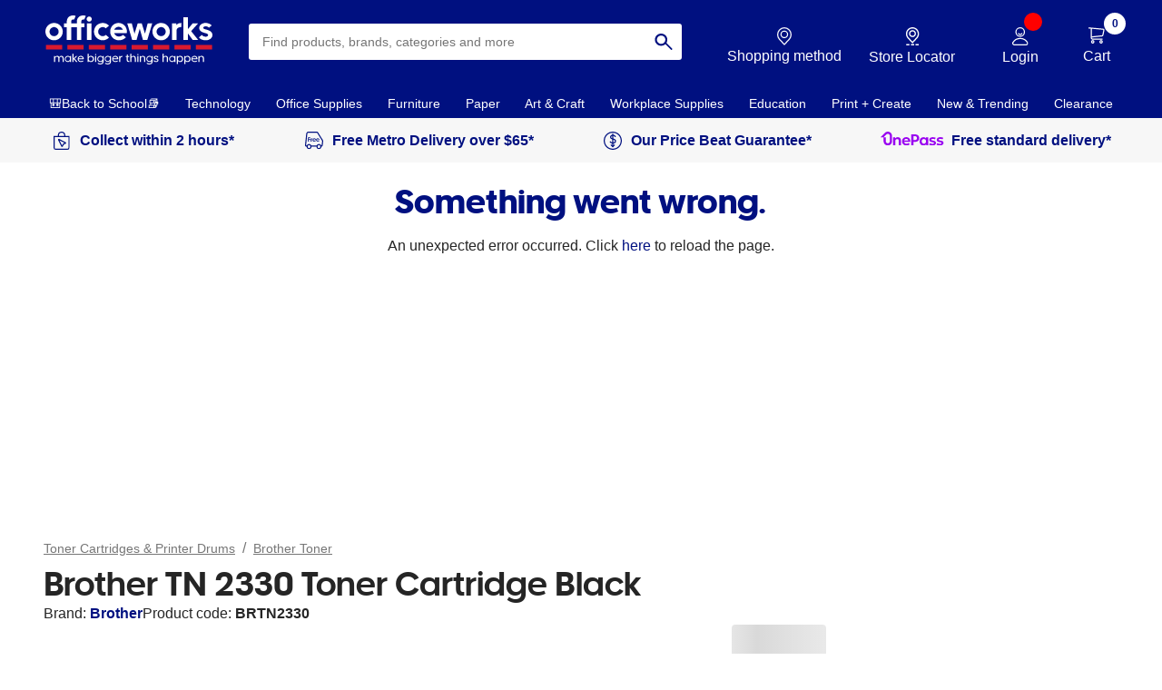

--- FILE ---
content_type: text/javascript
request_url: https://au11-cdn.inside-graph.com/custom/2-customScript.js?v=dbc2935271-128023
body_size: -34
content:
!function () {
  function customizePrechat() {
    var $ = _insideGraph.jQuery;
    
  }

  function waitForInside() {
    if (_insideGraph.jQuery && insideAPI && insideFrontInterface && insideFrontInterface.bind && insideFrontInterface.chat && insideFrontInterface.chat.settings) {
      if (insideFrontInterface.chat.prechat && insideFrontInterface.chat.prechat.enabled) {
        customizePrechat();
        
      }
    }
    else {
      setTimeout(waitForInside, 1000);
    }
  }
  waitForInside();
}()

--- FILE ---
content_type: application/javascript; charset=UTF-8
request_url: https://www.officeworks.com.au/catalogue-app/216.5b043c8bb2a12aac8a24.bundle.js
body_size: 1568
content:
"use strict";(self["__LOADABLE_LOADED_CHUNKS__"]=self["__LOADABLE_LOADED_CHUNKS__"]||[]).push([[216],{"A+UX":(e,t)=>{Object.defineProperty(t,"__esModule",{value:true});t.setAttribute=t.removeExistingHeadTagById=t.removeExistingBodyTagById=t.insertMetaTag=t.insertImageTag=t.insertIframeToBody=t.insertHeadMetaTag=t.insertBodyScriptTag=void 0;var r=function e(t,r,n){t&&r&&n&&t.setAttribute(r,n)};t.setAttribute=r;var n=function e(t,n){if(t){var a=window.document.createElement("script");r(a,"type",t.type);t.id&&r(a,"id",t.id);r(a,"src",t.src);r(a,"async",true);r(a,"language",t.language);n.appendChild(a)}};var a=function e(t){n(t,window.document.body)};t.insertBodyScriptTag=a;var i=function e(t,r){if(t){var n=window.document.createElement("img");n.setAttribute("height","1");n.setAttribute("width","1");n.setAttribute("style","display:none; border-style:none;");n.setAttribute("alt","");n.setAttribute("src",t.src);t.id&&n.setAttribute("id",t.id);r.appendChild(n)}};t.insertImageTag=i;var o=function e(t){if(t&&t.src){var r=window.document.createElement("iframe");r.width="1";r.height="1";r.frameborder="0";r.style.display="none";r.src=t.src;t.id&&(r.id=t.id);window.document.body.appendChild(r)}};t.insertIframeToBody=o;var d=function e(t,n){if(t){var a=window.document.createElement("meta");r(a,"name",t.name);t.id&&r(a,"id",t.id);r(a,"content",t.content);n.appendChild(a)}};t.insertMetaTag=d;var u=function e(t){d(t,window.document.head)};t.insertHeadMetaTag=u;var c=function e(t){var r=window.document.getElementById(t);r&&window.document.head.removeChild(r)};t.removeExistingHeadTagById=c;var l=function e(t){var r=window.document.getElementById(t);r&&window.document.body.removeChild(r)};t.removeExistingBodyTagById=l},CjDu:(e,t,r)=>{Object.defineProperty(t,"__esModule",{value:true});t["default"]=void 0;var n=r("lTJC");var a=r("A+UX");var i=o(r("MWxq"));function o(e){return e&&e.__esModule?e:{default:e}}function d(e,t){return f(e)||s(e,t)||c(e,t)||u()}function u(){throw new TypeError("Invalid attempt to destructure non-iterable instance.\nIn order to be iterable, non-array objects must have a [Symbol.iterator]() method.")}function c(e,t){if(!e)return;if("string"===typeof e)return l(e,t);var r=Object.prototype.toString.call(e).slice(8,-1);"Object"===r&&e.constructor&&(r=e.constructor.name);if("Map"===r||"Set"===r)return Array.from(e);if("Arguments"===r||/^(?:Ui|I)nt(?:8|16|32)(?:Clamped)?Array$/.test(r))return l(e,t)}function l(e,t){(null==t||t>e.length)&&(t=e.length);for(var r=0,n=new Array(t);r<t;r++)n[r]=e[r];return n}function s(e,t){var r=null==e?null:"undefined"!==typeof Symbol&&e[Symbol.iterator]||e["@@iterator"];if(null==r)return;var n=[];var a=true;var i=false;var o,d;try{for(r=r.call(e);!(a=(o=r.next()).done);a=true){n.push(o.value);if(t&&n.length===t)break}}catch(e){i=true;d=e}finally{try{a||null==r["return"]||r["return"]()}finally{if(i)throw d}}return n}function f(e){if(Array.isArray(e))return e}var m=(0,i.default)();function v(e){var t=d(e,2),r=t[0],i=t[1];switch(r){case n.EVENT:var o=i.name;if(o===n.events.PAGE_VIEW)try{(0,a.removeExistingHeadTagById)("bing-meta-tag");(0,a.insertHeadMetaTag)({name:"msvalidate.01",content:"76FD108A6CDE13E594DEEDD395DF1478",id:"bing-meta-tag"});(0,a.insertImageTag)({src:"https://bat.bing.com/action/0?ti=4068886&Ver=2"},document.body)}catch(e){m.error("Error in bingTags Subscriber for ViewPage: "+e)}break}}var g=v;t["default"]=g},Dz93:(e,t)=>{Object.defineProperty(t,"__esModule",{value:true});t["default"]=void 0;var r="https://bat.bing.com/bat.js";function n(){(function(e,t,r,n,a){var i,o,d;e[a]=e[a]||[],i=function t(){var r={ti:"4068886"};r.q=e[a],e[a]=new UET(r),e[a].push("pageLoad")},o=t.createElement(r),o.src=n,o.async=1,o.onload=o.onreadystatechange=function(){var e=this.readyState;e&&"loaded"!==e&&"complete"!==e||(i(),o.onload=o.onreadystatechange=null)},d=t.getElementsByTagName(r)[0],d.parentNode.insertBefore(o,d)})(window,document,"script",r,"uetq")}var a=n;t["default"]=a},stkj:(e,t,r)=>{Object.defineProperty(t,"__esModule",{value:true});t["default"]=void 0;var n=i(r("Dz93"));var a=i(r("CjDu"));function i(e){return e&&e.__esModule?e:{default:e}}var o={init:n.default,listener:a.default};t["default"]=o}}]);
//# sourceMappingURL=216.5b043c8bb2a12aac8a24.bundle.js.map

--- FILE ---
content_type: application/javascript; charset=UTF-8
request_url: https://www.officeworks.com.au/catalogue-app/825.67695c3c9782e37c9478.bundle.js
body_size: 3359
content:
"use strict";(self["__LOADABLE_LOADED_CHUNKS__"]=self["__LOADABLE_LOADED_CHUNKS__"]||[]).push([[825],{"7ZMH":(e,r)=>{Object.defineProperty(r,"__esModule",{value:true});r.loadGTM=void 0;var t=function e(r){(function(e,r,t,a,n){e[a]=e[a]||[];e[a].push({"gtm.start":(new Date).getTime(),event:"gtm.js"});var o=r.getElementsByTagName(t)[0];var i=r.createElement(t);var u="dataLayer"!==a?"&l="+a:"";i.async=true;i.src="https://www.googletagmanager.com/gtm.js?id="+n+u;o.parentNode.insertBefore(i,o)})(window,document,"script","dataLayer",r)};r.loadGTM=t},KGqg:(e,r,t)=>{Object.defineProperty(r,"__esModule",{value:true});r.VIEW_CART_ACTION=r.PAGE=r.GOOGLE_EVENTS=r.EVENTS_MAPPING=r.CURRENCY=r.COMMON_EVENTS=void 0;var a=t("lTJC");var n={HOME_PAGE:"Home",CATEGORY_PAGE:"Category",PRODUCT_PAGE:"Product",PRODUCT_LIST:"ProductList"};r.PAGE=n;var o={PAGE_VIEW:a.events.PAGE_VIEW,ADD_TO_CART_FRA:"add-to-cart-fra",CONFIRMATION_CHECKOUT:"confirmation-checkout-cdc",CONFIRMATION_CHECKOUT_EXPRESS:"thank-you-retail-express",BUSINESS_CHECKOUT_CONFIRMATION:"business-checkout-confirmation",SEARCH:"instant-search-fra",VIEW_CART:"cart-confirmation-action",HEADER_VIEW_CART:"header-view-cart"};r.COMMON_EVENTS=o;var i={Home:"HOME_PAGE_VIEW",Category:"CATEGORY_PAGE_VIEW",ProductList:"CATEGORY_PAGE_VIEW",Product:"DETAIL_PAGE_VIEW","add-to-cart-fra":"ADD_TO_CART","instant-search-fra":"SEARCH","cart-confirmation-action":"VIEW_CART","header-view-cart":"VIEW_CART","confirmation-checkout-cdc":"PURCHASE_COMPLETE","thank-you-retail-express":"PURCHASE_COMPLETE","business-checkout-confirmation":"PURCHASE_COMPLETE"};r.EVENTS_MAPPING=i;var u={HOME_PAGE_VIEW:{ECOMMERCE:"home_page_view",RETAIL:"retail_home_page_view",TYPE:"home-page-view"},CATEGORY_PAGE_VIEW:{ECOMMERCE:"category_view",RETAIL:"retail_category_view",TYPE:"category-page-view"},ADD_TO_CART:{ECOMMERCE:"add_to_cart",RETAIL:"retail_add_to_cart",TYPE:"add-to-cart"},PURCHASE_COMPLETE:{ECOMMERCE:"purchase",RETAIL:"retail_purchase",TYPE:"purchase-complete"},SEARCH:{ECOMMERCE:"view_item_list",RETAIL:"retail_view_item_list",TYPE:"search"},DETAIL_PAGE_VIEW:{ECOMMERCE:"view_item",RETAIL:"retail_view_item",TYPE:"detail-page-view"},VIEW_CART:{ECOMMERCE:"view_cart",RETAIL:"retail_shopping_cart_view",TYPE:"shopping-cart-page-view"}};r.GOOGLE_EVENTS=u;var l="AUD";r.CURRENCY=l;var c="View cart";r.VIEW_CART_ACTION=c},"KLY/":(e,r,t)=>{Object.defineProperty(r,"__esModule",{value:true});r["default"]=void 0;var a=n(t("R0fg"));function n(e){return e&&e.__esModule?e:{default:e}}var o=a.default;r["default"]=o},R0fg:(e,r,t)=>{Object.defineProperty(r,"__esModule",{value:true});r["default"]=void 0;var a=o(t("VWB1"));var n=t("7ZMH");function o(e){return e&&e.__esModule?e:{default:e}}function i(e){var r=e.gtmId;return function(){r&&(0,n.loadGTM)(r)}}var u=function e(r){var t=r.gtmId;return{init:i({gtmId:t}),listener:a.default}};r["default"]=u},VWB1:(e,r,t)=>{Object.defineProperty(r,"__esModule",{value:true});r["default"]=void 0;var a=f(t("9MQZ"));var n=f(t("mwIZ"));var o=t("lUSj");var i=t("pWp4");var u=t("pBCW");var l=t("e1nY");var c=t("lTJC");var d=t("KGqg");function f(e){return e&&e.__esModule?e:{default:e}}function E(e){for(var r=1;r<arguments.length;r++){var t=null!=arguments[r]?Object(arguments[r]):{};var a=Object.keys(t);"function"===typeof Object.getOwnPropertySymbols&&a.push.apply(a,Object.getOwnPropertySymbols(t).filter((function(e){return Object.getOwnPropertyDescriptor(t,e).enumerable})));a.forEach((function(r){v(e,r,t[r])}))}return e}function v(e,r,t){r in e?Object.defineProperty(e,r,{value:t,enumerable:true,configurable:true,writable:true}):e[r]=t;return e}function _(e,r){return C(e)||p(e,r)||O(e,r)||s()}function s(){throw new TypeError("Invalid attempt to destructure non-iterable instance.\nIn order to be iterable, non-array objects must have a [Symbol.iterator]() method.")}function O(e,r){if(!e)return;if("string"===typeof e)return T(e,r);var t=Object.prototype.toString.call(e).slice(8,-1);"Object"===t&&e.constructor&&(t=e.constructor.name);if("Map"===t||"Set"===t)return Array.from(e);if("Arguments"===t||/^(?:Ui|I)nt(?:8|16|32)(?:Clamped)?Array$/.test(t))return T(e,r)}function T(e,r){(null==r||r>e.length)&&(r=e.length);for(var t=0,a=new Array(r);t<r;t++)a[t]=e[t];return a}function p(e,r){var t=null==e?null:"undefined"!==typeof Symbol&&e[Symbol.iterator]||e["@@iterator"];if(null==t)return;var a=[];var n=true;var o=false;var i,u;try{for(t=t.call(e);!(n=(i=t.next()).done);n=true){a.push(i.value);if(r&&a.length===r)break}}catch(e){o=true;u=e}finally{try{n||null==t["return"]||t["return"]()}finally{if(o)throw u}}return a}function C(e){if(Array.isArray(e))return e}function m(e){var r=_(e,2),t=r[0],f=r[1];if(t===c.EVENT){var v;var s={},O={};var T=null;var p=false;var C=window.digitalData,m=C.cart,A=C.user,I=C.page,g=C.event,P=C.searchResults,M=C.experimentIds;var R=f.name,b=f.data;var h=(null===b||void 0===b?void 0:b.cartId)||(null===m||void 0===m?void 0:m.cartId)||(null===b||void 0===b||null===(v=b.addToCart)||void 0===v?void 0:v.cartId);var N=R===d.COMMON_EVENTS.PAGE_VIEW?(0,n.default)(d.EVENTS_MAPPING,b.pageType):(0,n.default)(d.EVENTS_MAPPING,R);var S=(0,n.default)(d.GOOGLE_EVENTS,"".concat(N,".TYPE"));var w=(0,n.default)(d.GOOGLE_EVENTS,"".concat(N,".RETAIL"));var G=(0,n.default)(d.GOOGLE_EVENTS,"".concat(N,".ECOMMERCE"));if(R===d.COMMON_EVENTS.PAGE_VIEW){if(b.pageType===d.PAGE.CATEGORY_PAGE||b.pageType===d.PAGE.PRODUCT_LIST){var V=(0,u.categoryTransformer)(I.category);(0,a.default)(s,"pageCategories",[V]);(0,a.default)(O,"page_categories",[V])}if(b.pageType===d.PAGE.PRODUCT_PAGE){var j=b.productID;T=[{productInfo:{productID:j}}]}}if(R===d.COMMON_EVENTS.ADD_TO_CART_FRA){T=null===b||void 0===b?void 0:b.addToCart.product;p=true;h&&(0,a.default)(s,"cartId",h)}if(R===d.COMMON_EVENTS.CONFIRMATION_CHECKOUT||R===d.COMMON_EVENTS.CONFIRMATION_CHECKOUT_EXPRESS||R===d.COMMON_EVENTS.BUSINESS_CHECKOUT_CONFIRMATION){var L;var D=b.transaction,U=b.order;var W=U.totalOrderValue+U.shippingCost;(0,a.default)(s,"purchaseTransaction",(0,i.retailPurchaseTransactionTransformer)(W));(0,a.default)(O,"ecommerce",(0,i.eCommercePurchaseTransactionTransformer)(W));(0,a.default)(O,"ecommerce.transaction_id",null===U||void 0===U?void 0:U.purchaseId);null!==(L=b.transaction)&&void 0!==L&&L.item&&(null===D||void 0===D?void 0:D.item.length)>0&&(T=D.item)}if((R===d.COMMON_EVENTS.VIEW_CART&&(null===b||void 0===b?void 0:b.action)===d.VIEW_CART_ACTION||R===d.COMMON_EVENTS.HEADER_VIEW_CART)&&null!==m&&void 0!==m&&m.item&&(null===m||void 0===m?void 0:m.item.length)>0){T=m.item;p=true;h&&(0,a.default)(s,"cartId",h)}if(R===d.COMMON_EVENTS.SEARCH){var H=b.digitalData,Y=H.page,k=H.sortByOption;var B=g.refineFilterUsageFra,K=void 0===B?null:B;var F=null===K||void 0===K?void 0:K.refineFilter;var q=(0,n.default)(null===Y||void 0===Y?void 0:Y.pageInfo,"onsiteSearchTerm")||"";P&&(T=P);(0,a.default)(s,"searchQuery",q);(0,a.default)(O,"search_term",q);k&&(0,a.default)(s,"orderBy",k);F&&(0,a.default)(s,"filter",F)}var x=(null===b||void 0===b?void 0:b.attributionToken)||null;if(T&&T.length>0){var Z=(0,o.productTransformer)(T,"retail",p);var J=(0,o.productTransformer)(T,"ecommerce",p);(0,a.default)(s,"productDetails",Z);(0,a.default)(O,"ecommerce.items",J)}if(A){var Q=(0,l.userTransformer)(A);(0,a.default)(s,"userInfo",Q);(0,a.default)(O,"user_id",(0,n.default)(Q,"userId"))}M&&(0,a.default)(s,"experimentIds",[M]);x&&(0,a.default)(s,"attributionToken",x);if(S){(0,a.default)(s,"eventType",S);window.dataLayer.push({cloud_retail:null},{ecommerce:null});y({cloud_retail:s},w);y(E({},O),G)}}}function y(e,r){window.dataLayer.push(E({event:r},e))}var A=m;r["default"]=A},e1nY:(e,r)=>{Object.defineProperty(r,"__esModule",{value:true});r.userTransformer=t;function t(e){var r=e.hmEmail;return{userId:r,userAgent:"undefined"!==typeof navigator?navigator.userAgent:void 0}}},lUSj:(e,r)=>{Object.defineProperty(r,"__esModule",{value:true});r.productTransformer=n;function t(e){for(var r=1;r<arguments.length;r++){var t=null!=arguments[r]?Object(arguments[r]):{};var n=Object.keys(t);"function"===typeof Object.getOwnPropertySymbols&&n.push.apply(n,Object.getOwnPropertySymbols(t).filter((function(e){return Object.getOwnPropertyDescriptor(t,e).enumerable})));n.forEach((function(r){a(e,r,t[r])}))}return e}function a(e,r,t){r in e?Object.defineProperty(e,r,{value:t,enumerable:true,configurable:true,writable:true}):e[r]=t;return e}function n(e){var r=arguments.length>1&&void 0!==arguments[1]?arguments[1]:"retail";var a=arguments.length>2&&void 0!==arguments[2]&&arguments[2];return e.map((function(e){var n,o,i;var u=(null===e||void 0===e||null===(n=e.productInfo)||void 0===n?void 0:n.productID)||(null===e||void 0===e?void 0:e.sku);var l=e.quantity||e.qty||(null===e||void 0===e||null===(o=e.productInfo)||void 0===o?void 0:o.quantity)||(null===e||void 0===e||null===(i=e.productInfo)||void 0===i?void 0:i.qty)||a&&1;if("ecommerce"===r){var c;return t({item_id:(null===e||void 0===e||null===(c=e.productInfo)||void 0===c?void 0:c.productID)||(null===e||void 0===e?void 0:e.sku)},l&&{quantity:l})}return t({product:{id:u}},l&&{quantity:l})}))}},pBCW:(e,r)=>{Object.defineProperty(r,"__esModule",{value:true});r.categoryTransformer=d;function t(e){return i(e)||o(e)||n(e)||a()}function a(){throw new TypeError("Invalid attempt to spread non-iterable instance.\nIn order to be iterable, non-array objects must have a [Symbol.iterator]() method.")}function n(e,r){if(!e)return;if("string"===typeof e)return u(e,r);var t=Object.prototype.toString.call(e).slice(8,-1);"Object"===t&&e.constructor&&(t=e.constructor.name);if("Map"===t||"Set"===t)return Array.from(e);if("Arguments"===t||/^(?:Ui|I)nt(?:8|16|32)(?:Clamped)?Array$/.test(t))return u(e,r)}function o(e){if("undefined"!==typeof Symbol&&null!=e[Symbol.iterator]||null!=e["@@iterator"])return Array.from(e)}function i(e){if(Array.isArray(e))return u(e)}function u(e,r){(null==r||r>e.length)&&(r=e.length);for(var t=0,a=new Array(r);t<r;t++)a[t]=e[t];return a}function l(e,r){if(null==e)return{};var t=c(e,r);var a,n;if(Object.getOwnPropertySymbols){var o=Object.getOwnPropertySymbols(e);for(n=0;n<o.length;n++){a=o[n];if(r.indexOf(a)>=0)continue;if(!Object.prototype.propertyIsEnumerable.call(e,a))continue;t[a]=e[a]}}return t}function c(e,r){if(null==e)return{};var t={};var a=Object.keys(e);var n,o;for(o=0;o<a.length;o++){n=a[o];if(r.indexOf(n)>=0)continue;t[n]=e[n]}return t}function d(e){var r=e.primaryCategory,a=l(e,["primaryCategory"]);var n=[r].concat(t(Object.values(a)));var o=n.reduce((function(e,r){r&&e.push(r);return e}),[]);return o.join(" > ")}},pWp4:(e,r,t)=>{Object.defineProperty(r,"__esModule",{value:true});r.eCommercePurchaseTransactionTransformer=o;r.retailPurchaseTransactionTransformer=n;var a=t("KGqg");function n(e){return{revenue:e/100||.01,currencyCode:a.CURRENCY}}function o(e){return{value:e/100||.01,currency:a.CURRENCY}}}}]);
//# sourceMappingURL=825.67695c3c9782e37c9478.bundle.js.map

--- FILE ---
content_type: application/javascript; charset=UTF-8
request_url: https://www.officeworks.com.au/catalogue-app/437.420a283942ab34fc9946.bundle.js
body_size: 5271
content:
(self["__LOADABLE_LOADED_CHUNKS__"]=self["__LOADABLE_LOADED_CHUNKS__"]||[]).push([[437],{"0Ccv":(e,t,n)=>{"use strict";Object.defineProperty(t,"__esModule",{value:true});t["default"]=void 0;var r=n("lTJC");var i=a(n("MWxq"));var o=a(n("Uvnw"));function a(e){return e&&e.__esModule?e:{default:e}}function s(e){for(var t=1;t<arguments.length;t++){var n=null!=arguments[t]?Object(arguments[t]):{};var r=Object.keys(n);"function"===typeof Object.getOwnPropertySymbols&&r.push.apply(r,Object.getOwnPropertySymbols(n).filter((function(e){return Object.getOwnPropertyDescriptor(n,e).enumerable})));r.forEach((function(t){u(e,t,n[t])}))}return e}function u(e,t,n){t in e?Object.defineProperty(e,t,{value:n,enumerable:true,configurable:true,writable:true}):e[t]=n;return e}function c(e,t){return v(e)||f(e,t)||d(e,t)||l()}function l(){throw new TypeError("Invalid attempt to destructure non-iterable instance.\nIn order to be iterable, non-array objects must have a [Symbol.iterator]() method.")}function d(e,t){if(!e)return;if("string"===typeof e)return h(e,t);var n=Object.prototype.toString.call(e).slice(8,-1);"Object"===n&&e.constructor&&(n=e.constructor.name);if("Map"===n||"Set"===n)return Array.from(e);if("Arguments"===n||/^(?:Ui|I)nt(?:8|16|32)(?:Clamped)?Array$/.test(n))return h(e,t)}function h(e,t){(null==t||t>e.length)&&(t=e.length);for(var n=0,r=new Array(t);n<t;n++)r[n]=e[n];return r}function f(e,t){var n=null==e?null:"undefined"!==typeof Symbol&&e[Symbol.iterator]||e["@@iterator"];if(null==n)return;var r=[];var i=true;var o=false;var a,s;try{for(n=n.call(e);!(i=(a=n.next()).done);i=true){r.push(a.value);if(t&&r.length===t)break}}catch(e){o=true;s=e}finally{try{i||null==n["return"]||n["return"]()}finally{if(o)throw s}}return r}function v(e){if(Array.isArray(e))return e}function b(e){var t=c(e,2),n=t[0],a=t[1];switch(n){case r.EVENT:var u=a.name,l=a.data;if(u===r.events.ALGOLIA_CLICK_THROUGH)try{var d=l.index,h=l.eventName,f=l.queryID,v=l.objectIDs,b=l.positions;(0,o.default)("clickedObjectIDsAfterSearch",{index:d,eventName:h,queryID:f,objectIDs:v,positions:b})}catch(e){(0,i.default)().error({err:e},"Algolia Insights: clickedObjectIDsAfterSearch failed")}else if(u===r.events.ALGOLIA_CONVERSION)try{var g=l.index,p=l.eventName,y=l.queryID,O=l.objectIDs;(0,o.default)(y?"convertedObjectIDsAfterSearch":"convertedObjectIDs",s({index:g,eventName:p,objectIDs:O},y&&{queryID:y}))}catch(e){(0,i.default)().error({err:e},"Algolia Insights: convertedObjectIDsAfterSearch failed")}else if(u===r.events.ALGOLIA_ADD_TO_CART)try{var _=l.index,k=l.eventName,m=l.queryID,j=l.objectIDs,T=l.objectData,A=l.currency;(0,o.default)(m?"addedToCartObjectIDsAfterSearch":"addedToCartObjectIDs",s({index:_,eventName:k,objectIDs:j},m&&{queryID:m},T&&T.length===j.length&&{objectData:T,currency:A||"AUD"}))}catch(e){(0,i.default)().error({err:e},"Algolia Insights: addedToCartObjectIDsAfterSearch failed")}break}}var g=b;t["default"]=g},Dj2c:(e,t,n)=>{"use strict";Object.defineProperty(t,"__esModule",{value:true});t["default"]=void 0;var r=o(n("zSi6"));var i=o(n("0Ccv"));function o(e){return e&&e.__esModule?e:{default:e}}function a(e,t){return{init:(0,r.default)(e,t),listener:i.default}}var s=a;t["default"]=s},Uvnw:(e,t,n)=>{const r=n("ixdY");e.exports=r.default;Object.keys(r).forEach((t=>{"default"!==t&&(e.exports[t]=r[t])}))},ixdY:(e,t)=>{"use strict";Object.defineProperty(t,"__esModule",{value:!0});var n="2.17.3";function r(e){return e.reduce((function(e,t){var n=e.events,e=e.additionalParams;return"index"in t?{additionalParams:e,events:n.concat([t])}:{events:n,additionalParams:t}}),{events:[],additionalParams:void 0})}var i=function(){try{return Boolean(navigator.cookieEnabled)}catch(e){return!1}},o=function(){try{return Boolean(navigator.sendBeacon)}catch(e){return!1}},a=function(){try{return Boolean(XMLHttpRequest)}catch(e){return!1}},s=function(){try{return void 0!==fetch}catch(e){return!1}},u=function(){};function c(){try{var e="__test_localStorage__";return globalThis.localStorage.setItem(e,e),globalThis.localStorage.removeItem(e),globalThis.localStorage}catch(e){}}u.get=function(e){var t=null==(t=this.store)?void 0:t.getItem(e);if(!t)return null;try{return JSON.parse(t)}catch(e){return null}},u.set=function(e,t){var n;try{null!=(n=this.store)&&n.setItem(e,JSON.stringify(t))}catch(t){console.error("Unable to set "+e+" in localStorage, storage may be full.")}},u.remove=function(e){var t;null!=(t=this.store)&&t.removeItem(e)},u.store=c();var l="AlgoliaObjectQueryCache",d=5e3,h=1e3;function f(){var e;return null!=(e=u.get(l))?e:{}}function v(e){u.set(l,b(e))}function b(e){return Object.keys(e).length>d?g(e):e}function g(e){e=Object.entries(e).sort((function(e,t){e=e[1][1];return t[1][1]-e}));return e.slice(0,e.length-h-1).reduce((function(e,t){var n=t[0],t=t[1];return Object.assign(Object.assign({},e),((e={})[n]=t,e))}),{})}function p(e,t){return e+"_"+t}function y(e,t,n){var r=f();r[p(e,t)]=[n,Date.now()],v(r)}function O(e,t){return f()[p(e,t)]}function _(e,t){var n=f();t.forEach((function(t){delete n[p(e,t)]})),v(n)}var k=function(e){return void 0===e},m=function(e){return"number"==typeof e},j=function(e){return"function"==typeof e},T=function(e){return"function"==typeof(null==e?void 0:e.then)};function A(e){return function(t){for(var n=[],r=arguments.length-1;0<r--;)n[r]=arguments[r+1];if(t&&j(e[t]))return e[t].apply(e,n);console.warn("The method `"+t+"` doesn't exist.")}}var I=["insights-js ("+n+")","insights-js-browser-cjs ("+n+")"];function D(e){-1===this._ua.indexOf(e)&&this._ua.push(e)}function x(e){return j(e)&&e(this.version),this.version}function w(e,t){var n={};for(i in e)Object.prototype.hasOwnProperty.call(e,i)&&t.indexOf(i)<0&&(n[i]=e[i]);if(null!=e&&"function"==typeof Object.getOwnPropertySymbols)for(var r=0,i=Object.getOwnPropertySymbols(e);r<i.length;r++)t.indexOf(i[r])<0&&Object.prototype.propertyIsEnumerable.call(e,i[r])&&(n[i[r]]=e[i[r]]);return n}function C(e){return e.map((function(e){var t,n;return U(e)&&(t=[],n=null==(n=e.objectIDs)?void 0:n.map((function(n,r){var i=null==(i=e.objectData)?void 0:i[r];return null!=i&&i.queryID?i:((r=(null!=(r=O(e.index,n))?r:[])[0])&&t.push(n),Object.assign(Object.assign({},i),{queryID:r}))})),0!==t.length)?Object.assign(Object.assign({},e),{objectData:n,objectIDsWithInferredQueryID:t}):e}))}function U(e){return!e.queryID&&"conversion"===e.eventType}function S(e){return function(t,n){var r=this;if(this._userHasOptedOut)return Promise.resolve(!1);if(!(!k(this._apiKey)&&!k(this._appId)||(null==(i=null==n?void 0:n.headers)?void 0:i["X-Algolia-Application-Id"])&&(null==(i=null==n?void 0:n.headers)?void 0:i["X-Algolia-API-Key"])))throw new Error("Before calling any methods on the analytics, you first need to call the 'init' function with appId and apiKey parameters or provide custom credentials in additional parameters.");!this._userToken&&this._anonymousUserToken&&this.setAnonymousUserToken(!0);var i=(null!=n&&n.inferQueryID?C(t):t).map((function(e){var t=e.filters,n=w(e,["filters"]),e=Object.assign(Object.assign({},n),{userToken:null!=(n=null==e?void 0:e.userToken)?n:r._userToken,authenticatedUserToken:null!=(n=null==e?void 0:e.authenticatedUserToken)?n:r._authenticatedUserToken});return k(t)||(e.filters=t.map(encodeURIComponent)),e}));return 0===i.length?Promise.resolve(!1):(t=P(e,this._ua,this._endpointOrigin,i,this._appId,this._apiKey,null==n?void 0:n.headers),T(t)?t.then(E(i)):t)}}function E(e){return function(t){return t&&e.filter((function(e){var t=e.eventType,n=e.eventSubtype,e=e.objectIDs;return"conversion"===t&&"purchase"===n&&(null==e?void 0:e.length)})).forEach((function(e){return _(e.index,e.objectIDs)})),t}}function P(e,t,n,r,i,o,a){var s=(a=void 0===a?{}:a)["X-Algolia-Application-Id"],u=a["X-Algolia-API-Key"],a=w(a,["X-Algolia-Application-Id","X-Algolia-API-Key"]),c=Object.assign({"X-Algolia-Application-Id":null!=s?s:i,"X-Algolia-API-Key":null!=u?u:o,"X-Algolia-Agent":encodeURIComponent(t.join("; "))},a);return e(n+"/1/events?"+Object.keys(c).map((function(e){return e+"="+c[e]})).join("&"),{events:r})}function q(){return"xxxxxxxx-xxxx-4xxx-yxxx-xxxxxxxxxxxx".replace(/[xy]/g,(function(e){var t=16*Math.random()|0;return("x"===e?t:3&t|8).toString(16)}))}var L="_ALGOLIA",H=2592e6,N=function(e,t,n){var r=new Date,n=(r.setTime(r.getTime()+n),"expires="+r.toUTCString());document.cookie=e+"="+t+";"+n+";path=/"},M=function(e){for(var t=e+"=",n=document.cookie.split(";"),r=0;r<n.length;r++){for(var i=n[r];" "===i.charAt(0);)i=i.substring(1);if(0===i.indexOf(t))return i.substring(t.length,i.length)}return""};function K(e){return"number"!=typeof e&&0===e.indexOf("anonymous-")}function R(){var e=M(L);!this._userToken||e&&""!==e&&0===e.indexOf("anonymous-")||N(L,this._userToken,this._cookieDuration)}function X(e){(e=void 0!==e&&e)?this.setUserToken("anonymous-"+q()):i()&&((e=M(L))&&""!==e&&0===e.indexOf("anonymous-")?this.setUserToken(e):(e=this.setUserToken("anonymous-"+q()),N(L,e,this._cookieDuration)))}function B(e){return this._userToken=e,j(this._onUserTokenChangeCallback)&&this._onUserTokenChangeCallback(this._userToken),this._userToken}function F(e,t){return j(t)&&t(null,this._userToken),this._userToken}function J(e,t){this._onUserTokenChangeCallback=e,t&&t.immediate&&j(this._onUserTokenChangeCallback)&&this._onUserTokenChangeCallback(this._userToken)}function G(e){return this._authenticatedUserToken=e,j(this._onAuthenticatedUserTokenChangeCallback)&&this._onAuthenticatedUserTokenChangeCallback(this._authenticatedUserToken),this._authenticatedUserToken}function Q(e,t){return j(t)&&t(null,this._authenticatedUserToken),this._authenticatedUserToken}function V(e,t){this._onAuthenticatedUserTokenChangeCallback=e,t&&t.immediate&&j(this._onAuthenticatedUserTokenChangeCallback)&&this._onAuthenticatedUserTokenChangeCallback(this._authenticatedUserToken)}function z(e,t){return t.map((function(t){return Object.assign({eventType:e},t)}))}function W(e,t,n){return n.map((function(n){return Object.assign({eventType:e,eventSubtype:t},n)}))}function Y(){for(var e=this,t=[],n=arguments.length;n--;)t[n]=arguments[n];var i=r(t),o=i.events,i=i.additionalParams;return o.forEach((function(t){var n=t.index,r=t.queryID;return t.objectIDs.forEach((function(t){return!e._userHasOptedOut&&y(n,t,r)}))})),this.sendEvents(z("click",o),i)}function $(){for(var e=[],t=arguments.length;t--;)e[t]=arguments[t];var n=r(e),i=n.events,n=n.additionalParams;return this.sendEvents(z("click",i),n)}function Z(){for(var e=[],t=arguments.length;t--;)e[t]=arguments[t];var n=r(e),i=n.events,n=n.additionalParams;return this.sendEvents(z("click",i),n)}function ee(){for(var e=[],t=arguments.length;t--;)e[t]=arguments[t];var n=r(e),i=n.events,n=n.additionalParams;return this.sendEvents(z("conversion",i),n)}function te(){for(var e=this,t=[],n=arguments.length;n--;)t[n]=arguments[n];var i=r(t),o=i.events,i=i.additionalParams;return o.forEach((function(t){var n=t.index,r=t.queryID,i=t.objectIDs,o=t.objectData;return i.forEach((function(t,i){i=null!=(i=null==(i=null==o?void 0:o[i])?void 0:i.queryID)?i:r;!e._userHasOptedOut&&i&&y(n,t,i)}))})),this.sendEvents(W("conversion","addToCart",o),i)}function ne(){for(var e=[],t=arguments.length;t--;)e[t]=arguments[t];var n=r(e),i=n.events,n=n.additionalParams;return this.sendEvents(W("conversion","purchase",i),n)}function re(){for(var e=[],t=arguments.length;t--;)e[t]=arguments[t];var n=r(e),i=n.events,n=n.additionalParams;return this.sendEvents(z("conversion",i),n)}function ie(){for(var e=this,t=[],n=arguments.length;n--;)t[n]=arguments[n];var i=r(t),o=i.events,i=i.additionalParams;return o.forEach((function(t){var n=t.index,r=t.objectIDs,i=t.objectData;return r.forEach((function(t,r){r=null==(r=null==i?void 0:i[r])?void 0:r.queryID;!e._userHasOptedOut&&r&&y(n,t,r)}))})),this.sendEvents(W("conversion","addToCart",o),i)}function oe(){for(var e=[],t=arguments.length;t--;)e[t]=arguments[t];var n=r(e),i=n.events,n=n.additionalParams;return this.sendEvents(W("conversion","purchase",i),n)}function ae(){for(var e=[],t=arguments.length;t--;)e[t]=arguments[t];var n=r(e),i=n.events,n=n.additionalParams;return this.sendEvents(z("conversion",i),n)}var se=["de","us"];function ue(e){var t;if(!k((e=void 0===e?{}:e).region)&&-1===se.indexOf(e.region))throw new Error("optional region is incorrect, please provide either one of: "+se.join(", ")+".");if(!(k(e.cookieDuration)||m(e.cookieDuration)&&isFinite(e.cookieDuration)&&Math.floor(e.cookieDuration)===e.cookieDuration))throw new Error("optional cookieDuration is incorrect, expected an integer.");false,ce(this,e,{_userHasOptedOut:Boolean(e.userHasOptedOut),_region:e.region,_host:e.host,_anonymousUserToken:null==(t=e.anonymousUserToken)||t,_useCookie:null!=(t=e.useCookie)&&t,_cookieDuration:e.cookieDuration||6*H}),this._endpointOrigin=this._host||(this._region?"https://insights."+this._region+".algolia.io":"https://insights.algolia.io"),this._ua=[].concat(I),e.authenticatedUserToken&&this.setAuthenticatedUserToken(e.authenticatedUserToken),e.userToken?this.setUserToken(e.userToken):this._userToken||this._userHasOptedOut||!this._useCookie?le(this)&&this.saveTokenAsCookie():this.setAnonymousUserToken()}function ce(e,t,n){var r=t.partial,i=w(t,["partial"]);r||Object.assign(e,n),Object.assign(e,Object.keys(i).reduce((function(e,t){return Object.assign(Object.assign({},e),((e={})["_"+t]=i[t],e))}),{}))}function le(e){return void 0!==e._userToken&&K(e._userToken)&&e._useCookie&&!e._userHasOptedOut}function de(){for(var e=[],t=arguments.length;t--;)e[t]=arguments[t];var n=r(e),i=n.events,n=n.additionalParams;return this.sendEvents(z("view",i),n)}function he(){for(var e=[],t=arguments.length;t--;)e[t]=arguments[t];var n=r(e),i=n.events,n=n.additionalParams;return this.sendEvents(z("view",i),n)}var fe=function(e){e=e.requestFn;this._endpointOrigin="https://insights.algolia.io",this._anonymousUserToken=!0,this._userHasOptedOut=!1,this._useCookie=!1,this._cookieDuration=6*H,this._ua=[],this.version=n,this.sendEvents=S(e).bind(this),this.init=ue.bind(this),this.addAlgoliaAgent=D.bind(this),this.saveTokenAsCookie=R.bind(this),this.setUserToken=B.bind(this),this.setAnonymousUserToken=X.bind(this),this.getUserToken=F.bind(this),this.onUserTokenChange=J.bind(this),this.setAuthenticatedUserToken=G.bind(this),this.getAuthenticatedUserToken=Q.bind(this),this.onAuthenticatedUserTokenChange=V.bind(this),this.clickedObjectIDsAfterSearch=Y.bind(this),this.clickedObjectIDs=$.bind(this),this.clickedFilters=Z.bind(this),this.convertedObjectIDsAfterSearch=ee.bind(this),this.purchasedObjectIDsAfterSearch=ne.bind(this),this.addedToCartObjectIDsAfterSearch=te.bind(this),this.convertedObjectIDs=re.bind(this),this.addedToCartObjectIDs=ie.bind(this),this.purchasedObjectIDs=oe.bind(this),this.convertedFilters=ae.bind(this),this.viewedObjectIDs=de.bind(this),this.viewedFilters=he.bind(this),this.getVersion=x.bind(this)};function ve(e){var t,e=A(new fe({requestFn:e}));if("object"==typeof window&&!window.AlgoliaAnalyticsObject){for(;t=q(),void 0!==window[t];);window.AlgoliaAnalyticsObject=t,window[window.AlgoliaAnalyticsObject]=e}return e.version=n,e}function be(e){var t,n=e.AlgoliaAnalyticsObject;n&&(t=A(this),(e=e[n]).queue=e.queue||[],(n=e.queue).forEach((function(e){var e=[].slice.call(e),n=e[0],e=e.slice(1);t.apply(void 0,[n].concat(e))})),n.push=function(e){var e=[].slice.call(e),n=e[0],e=e.slice(1);t.apply(void 0,[n].concat(e))})}var ge=function(e,t){return new Promise((function(n,r){var i=JSON.stringify(t),o=new XMLHttpRequest;o.addEventListener("readystatechange",(function(){4===o.readyState&&200===o.status?n(!0):4===o.readyState&&n(!1)})),o.addEventListener("error",(function(){return r()})),o.addEventListener("timeout",(function(){return n(!1)})),o.open("POST",e),o.setRequestHeader("Content-Type","application/json"),o.send(i)}))},pe=function(e,t){var n=JSON.stringify(t),n=navigator.sendBeacon(e,n);return Promise.resolve(!!n||ge(e,t))},ye=function(e,t){return new Promise((function(n,r){fetch(e,{method:"POST",body:JSON.stringify(t),headers:{"Content-Type":"application/json"}}).then((function(e){n(200===e.status)})).catch((function(e){r(e)}))}))};function Oe(){if(o())return pe;if(a())return ge;if(s())return ye;throw new Error("Could not find a supported HTTP request client in this environment.")}var _e=ve(Oe());t.AlgoliaAnalytics=fe,t.LocalStorage=u,t.createInsightsClient=ve,t["default"]=_e,t.getFunctionalInterface=A,t.getRequesterForBrowser=Oe,t.processQueue=be},zSi6:(e,t,n)=>{"use strict";Object.defineProperty(t,"__esModule",{value:true});t["default"]=void 0;var r=i(n("Uvnw"));function i(e){return e&&e.__esModule?e:{default:e}}function o(e,t,n,r,i,o,a){try{var s=e[o](a);var u=s.value}catch(e){n(e);return}s.done?t(u):Promise.resolve(u).then(r,i)}function a(e){return function(){var t=this,n=arguments;return new Promise((function(r,i){var a=e.apply(t,n);function s(e){o(a,r,i,s,u,"next",e)}function u(e){o(a,r,i,s,u,"throw",e)}s(void 0)}))}}function s(e,t){return a(regeneratorRuntime.mark((function n(){return regeneratorRuntime.wrap((function n(i){while(1)switch(i.prev=i.next){case 0:(0,r.default)("init",{appId:e,apiKey:t});case 1:case"end":return i.stop()}}),n,this)})))}var u=s;t["default"]=u}}]);
//# sourceMappingURL=437.420a283942ab34fc9946.bundle.js.map

--- FILE ---
content_type: application/x-javascript;charset=utf-8
request_url: https://smetrics.officeworks.com.au/id?d_visid_ver=5.2.0&d_fieldgroup=A&mcorgid=19D21607552EBC000A4C98A2%40AdobeOrg&mid=40233049835724432681402448788224579419&ts=1769061536747
body_size: -37
content:
{"mid":"40233049835724432681402448788224579419"}

--- FILE ---
content_type: application/javascript; charset=UTF-8
request_url: https://www.officeworks.com.au/app/header/visitorapi.min.5.2.0.js
body_size: 20179
content:
/*! For license information please see visitorapi.min.5.2.0.js.LICENSE.txt */
var e=function(){"use strict";function e(t){return(e="function"==typeof Symbol&&"symbol"==typeof Symbol.iterator?function(e){return typeof e}:function(e){return e&&"function"==typeof Symbol&&e.constructor===Symbol&&e!==Symbol.prototype?"symbol":typeof e})(t)}function t(e,t,n){return t in e?Object.defineProperty(e,t,{value:n,enumerable:!0,configurable:!0,writable:!0}):e[t]=n,e}function n(e,t,n){var i=null==e?void 0:e[t];return void 0===i?n:i}function i(e,t){if(e===t)return 0;var n=e.toString().split("."),i=t.toString().split(".");return function(e){for(var t=/^\d+$/,n=0,i=e.length;n<i;n++)if(!t.test(e[n]))return!1;return!0}(n.concat(i))?(function(e,t){for(;e.length<t.length;)e.push("0");for(;t.length<e.length;)t.push("0")}(n,i),function(e,t){for(var n=0;n<e.length;n++){var i=parseInt(e[n],10),r=parseInt(t[n],10);if(i>r)return 1;if(r>i)return-1}return 0}(n,i)):NaN}function r(e){this.name=this.constructor.name,this.message=e,"function"==typeof Error.captureStackTrace?Error.captureStackTrace(this,this.constructor):this.stack=new Error(e).stack}function a(){function e(e,t){var n=te(e);return n.length?n.every((function(e){return!!t[e]})):ne(t)}function t(){A(y),b(G.COMPLETE),m(g.status,g.permissions),s&&p.set(g.permissions,{optInCookieDomain:c,optInStorageExpiry:l}),h.execute(me)}function n(e){return function(n,i){if(!ie(n))throw new Error("[OptIn] Invalid category(-ies). Please use the `OptIn.Categories` enum.");return b(G.CHANGED),Object.assign(y,re(te(n),e)),i||t(),g}}var i=arguments.length>0&&void 0!==arguments[0]?arguments[0]:{},r=i.doesOptInApply,a=i.previousPermissions,o=i.preOptInApprovals,s=i.isOptInStorageEnabled,c=i.optInCookieDomain,l=i.optInStorageExpiry,u=i.isIabContext,d=(arguments.length>1&&void 0!==arguments[1]?arguments[1]:{}).cookies,f=fe(a);pe(f,"Invalid `previousPermissions`!"),pe(o,"Invalid `preOptInApprovals`!");var p=function(){var e=(arguments.length>0&&void 0!==arguments[0]?arguments[0]:{}).cookieName,t=(arguments.length>1&&void 0!==arguments[1]?arguments[1]:{}).cookies;if(!e||!t)return{get:de,set:de,remove:de};var n={remove:function(){t.remove(e)},get:function(){var n=t.get(e),i={};try{i=JSON.parse(n)}catch(n){i={}}return i},set:function(i,r){r=r||{};var a=n.get(),o=Object.assign(a,i);t.set(e,JSON.stringify(o),{domain:r.optInCookieDomain||"",cookieLifetime:r.optInStorageExpiry||3419e4,expires:!0})}};return n}({cookieName:"adobeujs-optin"},{cookies:d}),g=this,m=B(g),h=J(),_=se(f),C=se(o),S=s?p.get():{},I={},v=function(e,t){return ce(e)||t&&ce(t)?G.COMPLETE:G.PENDING}(_,S),D=function(e,t,n){var i=re(K,!r);return r?Object.assign({},i,e,t,n):i}(C,_,S),y=ae(D),b=function(e){return v=e},A=function(e){return D=e};g.deny=n(!1),g.approve=n(!0),g.denyAll=g.deny.bind(g,K),g.approveAll=g.approve.bind(g,K),g.isApproved=function(t){return e(t,g.permissions)},g.isPreApproved=function(t){return e(t,C)},g.fetchPermissions=function(e){var t=arguments.length>1&&void 0!==arguments[1]&&arguments[1],n=t?g.on(G.COMPLETE,e):de;return!r||r&&g.isComplete||o?e(g.permissions):t||h.add(me,(function(){return e(g.permissions)})),n},g.complete=function(){g.status===G.CHANGED&&t()},g.registerPlugin=function(e){if(!e||!e.name||"function"!=typeof e.onRegister)throw new Error(he);I[e.name]||(I[e.name]=e,e.onRegister.call(e,g))},g.execute=ge(I),g.memoizeContent=function(e){ue(e)&&p.set(e,{optInCookieDomain:c,optInStorageExpiry:l})},g.getMemoizedContent=function(e){var t=p.get();if(t)return t[e]},Object.defineProperties(g,{permissions:{get:function(){return D}},status:{get:function(){return v}},Categories:{get:function(){return Y}},doesOptInApply:{get:function(){return!!r}},isPending:{get:function(){return g.status===G.PENDING}},isComplete:{get:function(){return g.status===G.COMPLETE}},__plugins:{get:function(){return Object.keys(I)}},isIabContext:{get:function(){return u}}})}function o(e,t){if(void 0===t)return e;var n=setTimeout((function(){n=null,e.call(e,new r("The call took longer than you wanted!"))}),t);return function(){n&&(clearTimeout(n),e.apply(e,arguments))}}function s(e,t){var n=arguments.length>2&&void 0!==arguments[2]?arguments[2]:[],i=!0===e.vendor.consents[t],r=n.every((function(t){return!0===e.purpose.consents[t]}));return i&&r}var c="undefined"!=typeof globalThis?globalThis:"undefined"!=typeof window?window:"undefined"!=typeof global?global:"undefined"!=typeof self?self:{};Object.assign=Object.assign||function(e){for(var t,n,i=1;i<arguments.length;++i)for(t in n=arguments[i])Object.prototype.hasOwnProperty.call(n,t)&&(e[t]=n[t]);return e};var l,u,d={MESSAGES:{HANDSHAKE:"HANDSHAKE",GETSTATE:"GETSTATE",PARENTSTATE:"PARENTSTATE"},STATE_KEYS_MAP:{MCMID:"MCMID",MCAID:"MCAID",MCAAMB:"MCAAMB",MCAAMLH:"MCAAMLH",MCOPTOUT:"MCOPTOUT",CUSTOMERIDS:"CUSTOMERIDS"},ASYNC_API_MAP:{MCMID:"getMarketingCloudVisitorID",MCAID:"getAnalyticsVisitorID",MCAAMB:"getAudienceManagerBlob",MCAAMLH:"getAudienceManagerLocationHint",MCOPTOUT:"isOptedOut",ALLFIELDS:"getVisitorValues"},SYNC_API_MAP:{CUSTOMERIDS:"getCustomerIDs"},ALL_APIS:{MCMID:"getMarketingCloudVisitorID",MCAAMB:"getAudienceManagerBlob",MCAAMLH:"getAudienceManagerLocationHint",MCOPTOUT:"isOptedOut",MCAID:"getAnalyticsVisitorID",CUSTOMERIDS:"getCustomerIDs",ALLFIELDS:"getVisitorValues"},FIELDGROUP_TO_FIELD:{MC:"MCMID",A:"MCAID",AAM:"MCAAMB"},FIELDS:{MCMID:"MCMID",MCOPTOUT:"MCOPTOUT",MCAID:"MCAID",MCAAMLH:"MCAAMLH",MCAAMB:"MCAAMB"},AUTH_STATE:{UNKNOWN:0,AUTHENTICATED:1,LOGGED_OUT:2},OPT_OUT:{GLOBAL:"global"},SAME_SITE_VALUES:{LAX:"Lax",STRICT:"Strict",NONE:"None"}},f=d.STATE_KEYS_MAP,p=function(e){function t(){}function n(t,n){var i=this;return function(){var r=e(0,t),a={};return a[t]=r,i.setStateAndPublish(a),n(r),r}}this.getMarketingCloudVisitorID=function(e){e=e||t;var i=this.findField(f.MCMID,e),r=n.call(this,f.MCMID,e);return void 0!==i?i:r()},this.getVisitorValues=function(e){this.getMarketingCloudVisitorID((function(t){e({MCMID:t})}))}},g=d.MESSAGES,m=d.ASYNC_API_MAP,h=d.SYNC_API_MAP,_=function(){function e(){}function t(e,t){var n=this;return function(){return n.callbackRegistry.add(e,t),n.messageParent(g.GETSTATE),""}}Object.keys(m).forEach((function(n){this[m[n]]=function(i){i=i||e;var r=this.findField(n,i),a=t.call(this,n,i);return void 0!==r?r:a()}}),this),Object.keys(h).forEach((function(t){this[h[t]]=function(){return this.findField(t,e)||{}}}),this)},C=d.ASYNC_API_MAP,S=function(){Object.keys(C).forEach((function(e){this[C[e]]=function(t){this.callbackRegistry.add(e,t)}}),this)},I=function(e,t){return e(t={exports:{}},t.exports),t.exports}((function(t,n){n.isObjectEmpty=function(e){return e===Object(e)&&0===Object.keys(e).length},n.isValueEmpty=function(e){return""===e||n.isObjectEmpty(e)},n.getIeVersion=function(){return document.documentMode?document.documentMode:function(){var e=navigator.appName,t=navigator.userAgent;return"Microsoft Internet Explorer"===e||t.indexOf("MSIE ")>=0||t.indexOf("Trident/")>=0&&t.indexOf("Windows NT 6")>=0}()?7:null},n.encodeAndBuildRequest=function(e,t){return e.map(encodeURIComponent).join(t)},n.isObject=function(t){return null!==t&&"object"===e(t)&&!1===Array.isArray(t)},n.defineGlobalNamespace=function(){return window.adobe=n.isObject(window.adobe)?window.adobe:{},window.adobe},n.pluck=function(e,t){return t.reduce((function(t,n){return e[n]&&(t[n]=e[n]),t}),Object.create(null))},n.parseOptOut=function(e,t,n){t||(t=n,e.d_optout&&e.d_optout instanceof Array&&(t=e.d_optout.join(",")));var i=parseInt(e.d_ottl,10);return isNaN(i)&&(i=7200),{optOut:t,d_ottl:i}},n.normalizeBoolean=function(e){var t=e;return"true"===e?t=!0:"false"===e&&(t=!1),t}})),v=(I.isObjectEmpty,I.isValueEmpty,I.getIeVersion,I.encodeAndBuildRequest,I.isObject,I.defineGlobalNamespace,I.pluck,I.parseOptOut,I.normalizeBoolean,function(){return{callbacks:{},add:function(e,t){this.callbacks[e]=this.callbacks[e]||[];var n=this.callbacks[e].push(t)-1,i=this;return function(){i.callbacks[e].splice(n,1)}},execute:function(e,t){if(this.callbacks[e]){t=(t=void 0===t?[]:t)instanceof Array?t:[t];try{for(;this.callbacks[e].length;){var n=this.callbacks[e].shift();"function"==typeof n?n.apply(null,t):n instanceof Array&&n[1].apply(n[0],t)}delete this.callbacks[e]}catch(e){}}},executeAll:function(e,t){(t||e&&!I.isObjectEmpty(e))&&Object.keys(this.callbacks).forEach((function(t){var n=void 0!==e[t]?e[t]:"";this.execute(t,n)}),this)},hasCallbacks:function(){return Boolean(Object.keys(this.callbacks).length)}}}),D=d.MESSAGES,y={0:"prefix",1:"orgID",2:"state"},b=function(e,t){this.parse=function(e){try{var t={};return e.data.split("|").forEach((function(e,n){void 0!==e&&(t[y[n]]=2!==n?e:JSON.parse(e))})),t}catch(e){}},this.isInvalid=function(n){var i=this.parse(n);if(!i||Object.keys(i).length<2)return!0;var r=e!==i.orgID,a=!t||n.origin!==t,o=-1===Object.keys(D).indexOf(i.prefix);return r||a||o},this.send=function(n,i,r){var a=i+"|"+e;r&&r===Object(r)&&(a+="|"+JSON.stringify(r));try{n.postMessage(a,t)}catch(e){}}},A=d.MESSAGES,O=function(e,t,n,i){function r(e){Object.assign(u,e)}function a(e){if(!g.isInvalid(e)){f=!1;var t=g.parse(e);u.setStateAndPublish(t.state)}}function o(e){!f&&d&&(f=!0,g.send(i,e))}function s(){r(new p(n._generateID)),u.getMarketingCloudVisitorID(),u.callbackRegistry.executeAll(u.state,!0),c.removeEventListener("message",l)}function l(e){if(!g.isInvalid(e)){var t=g.parse(e);f=!1,c.clearTimeout(u._handshakeTimeout),c.removeEventListener("message",l),r(new _(u)),c.addEventListener("message",a),u.setStateAndPublish(t.state),u.callbackRegistry.hasCallbacks()&&o(A.GETSTATE)}}var u=this,d=t.whitelistParentDomain;u.state={ALLFIELDS:{}},u.version=n.version,u.marketingCloudOrgID=e,u.cookieDomain=n.cookieDomain||"",u._instanceType="child";var f=!1,g=new b(e,d);u.callbackRegistry=v(),u.init=function(){c.s_c_in||(c.s_c_il=[],c.s_c_in=0),u._c="Visitor",u._il=c.s_c_il,u._in=c.s_c_in,u._il[u._in]=u,c.s_c_in++,Object.keys(n).forEach((function(e){0!==e.indexOf("_")&&"function"==typeof n[e]&&(u[e]=function(){})})),u.getSupplementalDataID=n.getSupplementalDataID,u.isAllowed=function(){return!0},r(new S(u)),d&&postMessage?(c.addEventListener("message",l),o(A.HANDSHAKE),u._handshakeTimeout=setTimeout(s,250)):s()},u.findField=function(e,t){if(void 0!==u.state[e])return t(u.state[e]),u.state[e]},u.messageParent=o,u.setStateAndPublish=function(e){Object.assign(u.state,e),Object.assign(u.state.ALLFIELDS,e),u.callbackRegistry.executeAll(u.state)}},M=d.MESSAGES,k=d.ALL_APIS,E=d.ASYNC_API_MAP,T=d.FIELDGROUP_TO_FIELD,L=function(e,t){function n(){var t={};return Object.keys(k).forEach((function(n){var i=k[n],r=e[i]();I.isValueEmpty(r)||(t[n]=r)})),t}function i(t){return function n(i){var r=function(){var t=[];return e._loading&&Object.keys(e._loading).forEach((function(n){if(e._loading[n]){var i=T[n];t.push(i)}})),t.length?t:null}();if(r){var a=E[r[0]];e[a](n,!0)}else t()}}function r(e,i){var r=n();t.send(e,i,r)}function a(e){s(e),r(e,M.HANDSHAKE)}function o(e){i((function(){r(e,M.PARENTSTATE)}))()}function s(n){var i=e.setCustomerIDs;e.setCustomerIDs=function(r){i.call(e,r),t.send(n,M.PARENTSTATE,{CUSTOMERIDS:e.getCustomerIDs()})}}return function(e){t.isInvalid(e)||(t.parse(e).prefix===M.HANDSHAKE?a:o)(e.source)}},P={get:function(e){e=encodeURIComponent(e);var t=(";"+document.cookie).split(" ").join(";"),n=t.indexOf(";"+e+"="),i=n<0?n:t.indexOf(";",n+1);return n<0?"":decodeURIComponent(t.substring(n+2+e.length,i<0?t.length:i))},set:function(e,t,i){var r=n(i,"cookieLifetime"),a=n(i,"expires"),o=n(i,"domain"),s=n(i,"secure"),c=n(i,"sameSite"),l=s?"Secure":"",u=c?"SameSite="+c+";":"";if(a&&"SESSION"!==r&&"NONE"!==r){var d=""!==t?parseInt(r||0,10):-60;if(d)(a=new Date).setTime(a.getTime()+1e3*d);else if(1===a){var f=(a=new Date).getYear();a.setYear(f+2+(f<1900?1900:0))}}else a=0;return e&&"NONE"!==r?(document.cookie=encodeURIComponent(e)+"="+encodeURIComponent(t)+"; path=/;"+(a?" expires="+a.toGMTString()+";":"")+(o?" domain="+o+";":"")+u+l,this.get(e)===t):0},remove:function(e,t){var i=n(t,"domain");i=i?" domain="+i+";":"";var r=n(t,"secure"),a=n(t,"sameSite"),o=r?"Secure":"",s=a?"SameSite="+a+";":"";document.cookie=encodeURIComponent(e)+"=; Path=/; Expires=Thu, 01 Jan 1970 00:00:01 GMT;"+i+s+o}},R=function(e,t){!e&&c.location&&(e=c.location.hostname);var n,i=e.split("."),r=t||{};for(n=i.length-2;n>=0;n--)if(r.domain=i.slice(n).join("."),P.set("test","cookie",r))return P.remove("test",r),r.domain;return""},w=function(e,t){return i(e,t)<0},N=function(e,t){return 0!==i(e,t)},x=!!c.postMessage,F=function(e,t){var n;try{x&&(e&&(n=function(n){if("string"==typeof t&&n.origin!==t||"[object Function]"===Object.prototype.toString.call(t)&&!1===t(n.origin))return!1;e(n)}),c.addEventListener?c[e?"addEventListener":"removeEventListener"]("message",n):c[e?"attachEvent":"detachEvent"]("onmessage",n))}catch(e){}},j=function(e){var t,n,i="0123456789",r="",a="",o=8,s=10,c=10;if(1==e){for(i+="ABCDEF",t=0;16>t;t++)n=Math.floor(Math.random()*o),r+=i.substring(n,n+1),n=Math.floor(Math.random()*o),a+=i.substring(n,n+1),o=16;return r+"-"+a}for(t=0;19>t;t++)n=Math.floor(Math.random()*s),r+=i.substring(n,n+1),0===t&&9==n?s=3:((1==t||2==t)&&10!=s&&2>n||2<t)&&(s=10),n=Math.floor(Math.random()*c),a+=i.substring(n,n+1),0===t&&9==n?c=3:((1==t||2==t)&&10!=c&&2>n||2<t)&&(c=10);return r+a},V={POST_MESSAGE_ENABLED:!!c.postMessage,DAYS_BETWEEN_SYNC_ID_CALLS:1,MILLIS_PER_DAY:864e5,ADOBE_MC:"adobe_mc",ADOBE_MC_SDID:"adobe_mc_sdid",VALID_VISITOR_ID_REGEX:/^[0-9a-fA-F\-]+$/,ADOBE_MC_TTL_IN_MIN:5,VERSION_REGEX:/vVersion\|((\d+\.)?(\d+\.)?(\*|\d+))(?=$|\|)/,FIRST_PARTY_SERVER_COOKIE:"s_ecid"},U={audienceManagerServer:{},audienceManagerServerSecure:{},cookieDomain:{},cookieLifetime:{},cookieName:{},doesOptInApply:{type:"boolean"},disableThirdPartyCalls:{type:"boolean"},discardTrackingServerECID:{type:"boolean"},idSyncAfterIDCallResult:{},idSyncAttachIframeOnWindowLoad:{type:"boolean"},idSyncContainerID:{},idSyncDisable3rdPartySyncing:{type:"boolean"},disableThirdPartyCookies:{type:"boolean"},idSyncDisableSyncs:{type:"boolean"},disableIdSyncs:{type:"boolean"},idSyncIDCallResult:{},idSyncSSLUseAkamai:{type:"boolean"},isCoopSafe:{type:"boolean"},isIabContext:{type:"boolean"},isOptInStorageEnabled:{type:"boolean"},loadSSL:{type:"boolean"},loadTimeout:{},marketingCloudServer:{},marketingCloudServerSecure:{},optInCookieDomain:{},optInStorageExpiry:{},overwriteCrossDomainMCIDAndAID:{type:"boolean"},preOptInApprovals:{},previousPermissions:{},resetBeforeVersion:{},sdidParamExpiry:{},serverState:{},sessionCookieName:{},secureCookie:{type:"boolean"},sameSiteCookie:{},takeTimeoutMetrics:{},trackingServer:{},trackingServerSecure:{},useLocalStorage:{type:"boolean"},whitelistIframeDomains:{},whitelistParentDomain:{}},H={getConfigNames:function(){return Object.keys(U)},getConfigs:function(){return U},normalizeConfig:function(e,t){return U[e]&&"boolean"===U[e].type?"function"!=typeof t?t:t():t}},B=function(e){var t={};return e.on=function(e,n,i){if(!n||"function"!=typeof n)throw new Error("[ON] Callback should be a function.");t.hasOwnProperty(e)||(t[e]=[]);var r=t[e].push({callback:n,context:i})-1;return function(){t[e].splice(r,1),t[e].length||delete t[e]}},e.off=function(e,n){t.hasOwnProperty(e)&&(t[e]=t[e].filter((function(e){if(e.callback!==n)return e})))},e.publish=function(e){if(t.hasOwnProperty(e)){var n=[].slice.call(arguments,1);t[e].slice(0).forEach((function(e){e.callback.apply(e.context,n)}))}},e.publish},G={PENDING:"pending",CHANGED:"changed",COMPLETE:"complete"},Y={AAM:"aam",ADCLOUD:"adcloud",ANALYTICS:"aa",CAMPAIGN:"campaign",ECID:"ecid",LIVEFYRE:"livefyre",TARGET:"target",MEDIA_ANALYTICS:"mediaaa"},q=(t(l={},Y.AAM,565),t(l,Y.ECID,565),l),X=(t(u={},Y.AAM,[1,10]),t(u,Y.ECID,[1,10]),u),W=["videoaa","iabConsentHash"],K=function(e){return Object.keys(e).map((function(t){return e[t]}))}(Y),J=function(){var e={};return e.callbacks=Object.create(null),e.add=function(t,n){if(!function(e){return"function"==typeof e||e instanceof Array&&e.length}(n))throw new Error("[callbackRegistryFactory] Make sure callback is a function or an array of functions.");e.callbacks[t]=e.callbacks[t]||[];var i=e.callbacks[t].push(n)-1;return function(){e.callbacks[t].splice(i,1)}},e.execute=function(t,n){if(e.callbacks[t]){n=(n=void 0===n?[]:n)instanceof Array?n:[n];try{for(;e.callbacks[t].length;){var i=e.callbacks[t].shift();"function"==typeof i?i.apply(null,n):i instanceof Array&&i[1].apply(i[0],n)}delete e.callbacks[t]}catch(e){}}},e.executeAll=function(t,n){(n||t&&!function(e){return e===Object(e)&&0===Object.keys(e).length}(t))&&Object.keys(e.callbacks).forEach((function(n){var i=void 0!==t[n]?t[n]:"";e.execute(n,i)}),e)},e.hasCallbacks=function(){return Boolean(Object.keys(e.callbacks).length)},e},z=function(){},Q=function(e,t,n){return n()?function(){if(function(e){var t=window.console;return!!t&&"function"==typeof t[e]}(e)){for(var n=arguments.length,i=new Array(n),r=0;r<n;r++)i[r]=arguments[r];console[e].apply(console,[t].concat(i))}}:z},$=function(){for(var e=[],t=0;t<256;t++){for(var n=t,i=0;i<8;i++)n=1&n?3988292384^n>>>1:n>>>1;e.push(n)}return function(t,n){t=unescape(encodeURIComponent(t)),n||(n=0),n^=-1;for(var i=0;i<t.length;i++){var r=255&(n^t.charCodeAt(i));n=n>>>8^e[r]}return(n^=-1)>>>0}}(),Z=new function(){var e=arguments.length>0&&void 0!==arguments[0]?arguments[0]:"",t=arguments.length>1&&void 0!==arguments[1]?arguments[1]:function(){return!0};this.log=Q("log",e,t),this.warn=Q("warn",e,t),this.error=Q("error",e,t)}("[ADOBE OPT-IN]"),ee=function(t,n){return e(t)===n},te=function(e,t){return e instanceof Array?e:ee(e,"string")?[e]:t||[]},ne=function(e){var t=Object.keys(e);return!!t.length&&t.every((function(t){return!0===e[t]}))},ie=function(e){var t=arguments.length>1&&void 0!==arguments[1]&&arguments[1];return!(!e||oe(e))&&te(e).every((function(e){return K.indexOf(e)>-1||t&&W.indexOf(e)>-1}))},re=function(e,t){return e.reduce((function(e,n){return e[n]=t,e}),{})},ae=function(e){return JSON.parse(JSON.stringify(e))},oe=function(e){return"[object Array]"===Object.prototype.toString.call(e)&&!e.length},se=function(e){if(ue(e))return e;try{return JSON.parse(e)}catch(e){return{}}},ce=function(e){return void 0===e||(ue(e)?ie(Object.keys(e),!0):le(e))},le=function(e){try{var t=JSON.parse(e);return!!e&&ee(e,"string")&&ie(Object.keys(t),!0)}catch(e){return!1}},ue=function(e){return null!==e&&ee(e,"object")&&!1===Array.isArray(e)},de=function(){},fe=function(e){return ee(e,"function")?e():e},pe=function(e,t){ce(e)||Z.error("".concat(t))},ge=function(e){return function(){var t=arguments.length>0&&void 0!==arguments[0]?arguments[0]:{},n=t.command,i=t.params,r=void 0===i?{}:i,a=t.callback,o=void 0===a?de:a;if(!n||-1===n.indexOf("."))throw new Error("[OptIn.execute] Please provide a valid command.");try{var s=n.split("."),c=e[s[0]],l=s[1];if(!c||"function"!=typeof c[l])throw new Error("Make sure the plugin and API name exist.");var u=Object.assign(r,{callback:o});c[l].call(c,u)}catch(e){Z.error("[execute] Something went wrong: "+e.message)}}};r.prototype=Object.create(Error.prototype),r.prototype.constructor=r;var me="fetchPermissions",he="[OptIn#registerPlugin] Plugin is invalid.";a.Categories=Y,a.TimeoutError=r;var _e=Object.freeze({OptIn:a,IabPlugin:function(){var e=this;e.name="iabPlugin",e.version="0.0.2";var t,n=J(),i={transparencyAndConsentData:null};e.fetchConsentData=function(e){var t=o(e.callback,e.timeout);r({callback:t})},e.isApproved=function(e){var t=e.callback,n=e.category,a=e.timeout;if(i.transparencyAndConsentData)return t(null,s(i.transparencyAndConsentData,q[n],X[n]));var c=o((function(e,i){t(e,s(i,q[n],X[n]))}),a);r({category:n,callback:c})},e.onRegister=function(n){t=n;var i=Object.keys(q);e.fetchConsentData({callback:function(e,t){!e&&t&&(i.forEach((function(e){var i=s(t,q[e],X[e]);n[i?"approve":"deny"](e,!0)})),n.complete())}})};var r=function(e){var r=e.callback;if(i.transparencyAndConsentData)return r(null,i.transparencyAndConsentData);n.add("FETCH_CONSENT_DATA",r),a((function(e,r){if(r){var a=ae(e),o=t.getMemoizedContent("iabConsentHash"),s=$(a.tcString).toString(32);a.consentString=e.tcString,a.hasConsentChangedSinceLastCmpPull=o!==s,function(e){var t=arguments.length>1&&void 0!==arguments[1]?arguments[1]:{};i[e]=t}("transparencyAndConsentData",a),t.memoizeContent({iabConsentHash:s})}n.execute("FETCH_CONSENT_DATA",[null,i.transparencyAndConsentData])}))},a=function(e){var t=function(e){return function(e){return Object.keys(e).map((function(t){return e[t]}))}(e).filter((function(e,t,n){return n.indexOf(e)===t}))}(q),n=function(){if(window.__tcfapi)return window.__tcfapi;var e=window;if(e!==window.top){for(var t;!t;){e=e.parent;try{e.frames.__tcfapiLocator&&(t=e)}catch(e){}if(e===window.top)break}if(t){var n={};return window.__tcfapi=function(e,i,r,a){var o=Math.random()+"",s={__tcfapiCall:{command:e,parameter:a,version:i,callId:o}};n[o]=r,t.postMessage(s,"*")},window.addEventListener("message",(function(e){var t=e.data;if("string"==typeof t)try{t=JSON.parse(e.data)}catch(e){}if(t.__tcfapiReturn){var i=t.__tcfapiReturn;"function"==typeof n[i.callId]&&(n[i.callId](i.returnValue,i.success),delete n[i.callId])}}),!1),window.__tcfapi}Z.error("__tcfapi not found")}else Z.error("__tcfapi not found")}();"function"==typeof n&&n("getTCData",2,e,t)}}}),Ce=function e(t){function n(e,t){return e>>>t|e<<32-t}for(var i,r,a=Math.pow,o=a(2,32),s="",c=[],l=8*t.length,u=e.h=e.h||[],d=e.k=e.k||[],f=d.length,p={},g=2;f<64;g++)if(!p[g]){for(i=0;i<313;i+=g)p[i]=g;u[f]=a(g,.5)*o|0,d[f++]=a(g,1/3)*o|0}for(t+="";t.length%64-56;)t+="\0";for(i=0;i<t.length;i++){if((r=t.charCodeAt(i))>>8)return;c[i>>2]|=r<<(3-i)%4*8}for(c[c.length]=l/o|0,c[c.length]=l,r=0;r<c.length;){var m=c.slice(r,r+=16),h=u;for(u=u.slice(0,8),i=0;i<64;i++){var _=m[i-15],C=m[i-2],S=u[0],I=u[4],v=u[7]+(n(I,6)^n(I,11)^n(I,25))+(I&u[5]^~I&u[6])+d[i]+(m[i]=i<16?m[i]:m[i-16]+(n(_,7)^n(_,18)^_>>>3)+m[i-7]+(n(C,17)^n(C,19)^C>>>10)|0);(u=[v+((n(S,2)^n(S,13)^n(S,22))+(S&u[1]^S&u[2]^u[1]&u[2]))|0].concat(u))[4]=u[4]+v|0}for(i=0;i<8;i++)u[i]=u[i]+h[i]|0}for(i=0;i<8;i++)for(r=3;r+1;r--){var D=u[i]>>8*r&255;s+=(D<16?0:"")+D.toString(16)}return s},Se=function(e,t){return"SHA-256"!==t&&"SHA256"!==t&&"sha256"!==t&&"sha-256"!==t||(e=Ce(e)),e},Ie=function(e){return String(e).trim().toLowerCase()},ve=_e.OptIn;I.defineGlobalNamespace(),window.adobe.OptInCategories=ve.Categories;var De=function(t,n,i){function r(){h._customerIDsHashChanged=!1}function a(e){var t=e;return function(e){var n=e||y.location.href;try{var i=h._extractParamFromUri(n,t);if(i)return J.parsePipeDelimetedKeyValues(i)}catch(e){}}}function o(e){e=e||{},h._supplementalDataIDCurrent=e.supplementalDataIDCurrent||"",h._supplementalDataIDCurrentConsumed=e.supplementalDataIDCurrentConsumed||{},h._supplementalDataIDLast=e.supplementalDataIDLast||"",h._supplementalDataIDLastConsumed=e.supplementalDataIDLastConsumed||{}}function s(e){var t=e.reduce((function(e,t){var n=t[0],i=t[1];return null!=i&&i!==Y&&(e=function(e,t,n){return(n=n?n+="|":n)+(e+"=")+encodeURIComponent(t)}(n,i,e)),e}),"");return function(e){return(e=e?e+="|":e)+"TS="+J.getTimestampInSeconds()}(t)}function l(){return h.configs.doesOptInApply&&h.configs.isIabContext?_.optIn.isApproved(_.optIn.Categories.ECID)&&v:_.optIn.isApproved(_.optIn.Categories.ECID)}function u(){[["getMarketingCloudVisitorID"],["setCustomerIDs",void 0],["syncIdentity",void 0],["getAnalyticsVisitorID"],["getAudienceManagerLocationHint"],["getLocationHint"],["getAudienceManagerBlob"]].forEach((function(e){var t=e[0],n=2===e.length?e[1]:"",i=h[t];h[t]=function(e){return l()&&h.isAllowed()?i.apply(h,arguments):("function"==typeof e&&h._callCallback(e,[n]),n)}}))}function f(e,t){if(v=!0,e)throw new Error("[IAB plugin] : "+e);t&&t.gdprApplies&&(C=t.consentString,S=t.hasConsentChangedSinceLastCmpPull?1:0),function(){var e=h._getAudienceManagerURLData(),t=e.url;h._loadData(k,t,null,e)}(),m()}function p(e,t){if(v=!0,e)throw new Error("[IAB plugin] : "+e);t.gdprApplies&&(C=t.consentString,S=t.hasConsentChangedSinceLastCmpPull?1:0),h.init(),m()}function g(){_.optIn.isComplete&&(_.optIn.isApproved(_.optIn.Categories.ECID)?h.configs.isIabContext?_.optIn.execute({command:"iabPlugin.fetchConsentData",callback:p}):(h.init(),m()):h.configs.isIabContext?_.optIn.execute({command:"iabPlugin.fetchConsentData",callback:f}):(u(),m()))}function m(){_.optIn.off("complete",g)}if(!i||i.split("").reverse().join("")!==t)throw new Error("Please use `Visitor.getInstance` to instantiate Visitor.");var h=this,_=window.adobe,C="",S=0,v=!1,D=!1;h.version="5.2.0";var y=c,A=y.Visitor;A.version=h.version,A.AuthState=d.AUTH_STATE,A.OptOut=d.OPT_OUT,y.s_c_in||(y.s_c_il=[],y.s_c_in=0),h._c="Visitor",h._il=y.s_c_il,h._in=y.s_c_in,h._il[h._in]=h,y.s_c_in++,h._instanceType="regular",h._log={requests:[]},h.marketingCloudOrgID=t,h.cookieName="AMCV_"+t,h.sessionCookieName="AMCVS_"+t;var O={};n&&n.secureCookie&&n.sameSiteCookie&&(O={sameSite:n.sameSiteCookie,secure:n.secureCookie}),h.cookieDomain=h.useLocalStorage?"":R(null,O),h.loadSSL=!0,h.loadTimeout=3e4,h.CORSErrors=[],h.marketingCloudServer=h.audienceManagerServer="dpm.demdex.net",h.sdidParamExpiry=30;var M=null,k="MC",E="MCMID",T="MCIDTS",U="A",H="MCAID",B="AAM",G="MCAAMB",Y="NONE",q=function(e){return!Object.prototype[e]},X=function(e,t){return{corsMetadata:function(){var e="none",t=!0;return"undefined"!=typeof XMLHttpRequest&&XMLHttpRequest===Object(XMLHttpRequest)&&("withCredentials"in new XMLHttpRequest?e="XMLHttpRequest":"undefined"!=typeof XDomainRequest&&XDomainRequest===Object(XDomainRequest)&&(t=!1),Object.prototype.toString.call(c.HTMLElement).indexOf("Constructor")>0&&(t=!1)),{corsType:e,corsCookiesEnabled:t}}(),getCORSInstance:function(){return"none"===this.corsMetadata.corsType?null:new c[this.corsMetadata.corsType]},fireCORS:function(t,n,i){var r=this;n&&(t.loadErrorHandler=n);try{var a=this.getCORSInstance();a.open("get",t.corsUrl+"&ts="+(new Date).getTime(),!0),"XMLHttpRequest"===this.corsMetadata.corsType&&(a.withCredentials=!0,a.timeout=e.loadTimeout,a.setRequestHeader("Content-Type","application/x-www-form-urlencoded"),a.onreadystatechange=function(){4===this.readyState&&200===this.status&&function(e){var n;try{if((n=JSON.parse(e))!==Object(n))return void r.handleCORSError(t,null,"Response is not JSON")}catch(e){return void r.handleCORSError(t,e,"Error parsing response as JSON")}try{for(var i=t.callback,a=c,o=0;o<i.length;o++)a=a[i[o]];a(n)}catch(e){r.handleCORSError(t,e,"Error forming callback function")}}(this.responseText)}),a.onerror=function(e){r.handleCORSError(t,e,"onerror")},a.ontimeout=function(e){r.handleCORSError(t,e,"ontimeout")},a.send(),e._log.requests.push(t.corsUrl)}catch(e){this.handleCORSError(t,e,"try-catch")}},handleCORSError:function(t,n,i){e.CORSErrors.push({corsData:t,error:n,description:i}),t.loadErrorHandler&&("ontimeout"===i?t.loadErrorHandler(!0):t.loadErrorHandler(!1))}}}(h);h.FIELDS=d.FIELDS,h.cookieRead=function(e){return h.useLocalStorage?e===h.sessionCookieName?sessionStorage.getItem(e):localStorage.getItem(e):P.get(e)},h.cookieWrite=function(e,t,n){var i=""+t;if(h.useLocalStorage)return e===h.sessionCookieName?sessionStorage.setItem(e,i):localStorage.setItem(e,i);var r=h.cookieLifetime?(""+h.cookieLifetime).toUpperCase():"",a={expires:n,domain:h.cookieDomain,cookieLifetime:r};return h.configs&&h.configs.secureCookie&&"https:"===location.protocol&&(a.secure=!0),h.configs&&h.configs.sameSiteCookie&&"https:"===location.protocol&&(a.sameSite=d.SAME_SITE_VALUES[h.configs.sameSiteCookie.toUpperCase()]||"Lax"),P.set(e,i,a)},h.removeCookie=function(e){if(h.useLocalStorage)return e===h.sessionCookieName?sessionStorage.removeItem(e):localStorage.removeItem(e);var t={domain:h.cookieDomain};return h.configs&&h.configs.secureCookie&&"https:"===location.protocol&&(t.secure=!0),h.configs&&h.configs.sameSiteCookie&&"https:"===location.protocol&&(t.sameSite=d.SAME_SITE_VALUES[h.configs.sameSiteCookie.toUpperCase()]||"Lax"),P.remove(e,t)},h.resetState=function(e){e?h._mergeServerState(e):o()},h._isAllowedDone=!1,h._isAllowedFlag=!1,h.isAllowed=function(){return h._isAllowedDone||(h._isAllowedDone=!0,(h.cookieRead(h.cookieName)||h.cookieWrite(h.cookieName,"T",1))&&(h._isAllowedFlag=!0)),"T"===h.cookieRead(h.cookieName)&&h.removeCookie(h.cookieName),h._isAllowedFlag},h.setMarketingCloudVisitorID=function(e){h._setMarketingCloudFields(e)},h._use1stPartyMarketingCloudServer=!1,h.getMarketingCloudVisitorID=function(e,t){h.marketingCloudServer&&h.marketingCloudServer.indexOf(".demdex.net")<0&&(h._use1stPartyMarketingCloudServer=!0);var n=h._getAudienceManagerURLData("_setMarketingCloudFields"),i=n.url;return h._getRemoteField(E,i,e,t,n)},h.getVisitorValues=function(e,t){var n={MCMID:{fn:h.getMarketingCloudVisitorID,args:[!0],context:h},MCOPTOUT:{fn:h.isOptedOut,args:[void 0,!0],context:h},MCAID:{fn:h.getAnalyticsVisitorID,args:[!0],context:h},MCAAMLH:{fn:h.getAudienceManagerLocationHint,args:[!0],context:h},MCAAMB:{fn:h.getAudienceManagerBlob,args:[!0],context:h}},i=t&&t.length?I.pluck(n,t):n;t&&-1===t.indexOf("MCAID")?function(e,t){var n={};h.getMarketingCloudVisitorID((function(){t.forEach((function(e){n[e]=h._getField(e,!0)})),-1!==t.indexOf("MCOPTOUT")?h.isOptedOut((function(t){n.MCOPTOUT=t,e(n)}),null,!0):e(n)}),!0)}(e,t):function(e,t){function n(e){return function(n){i[e]=n,++r===a&&t(i)}}var i={},r=0,a=Object.keys(e).length;Object.keys(e).forEach((function(t){var i=e[t];if(i.fn){var r=i.args||[];r.unshift(n(t)),i.fn.apply(i.context||null,r)}}))}(i,e)},h._currentCustomerIDs={},h._customerIDsHashChanged=!1,h._newCustomerIDsHash="",h.setCustomerIDs=function(t,n){if(!h.isOptedOut()&&t){if(!I.isObject(t)||I.isObjectEmpty(t))return!1;var i,a,o,s;for(i in h._readVisitor(),t)if(q(i)&&(h._currentCustomerIDs.dataSources=h._currentCustomerIDs.dataSources||{},n=(a=t[i]).hasOwnProperty("hashType")?a.hashType:n,a))if("object"===e(a)){var c={};if(a.id){if(n){if(!(s=Se(Ie(a.id),n)))return;a.id=s,c.hashType=n}c.id=a.id}null!=a.authState&&(c.authState=a.authState),h._currentCustomerIDs.dataSources[i]=c}else if(n){if(!(s=Se(Ie(a),n)))return;h._currentCustomerIDs.dataSources[i]={id:s,hashType:n}}else h._currentCustomerIDs.dataSources[i]={id:a};var l=h.getCustomerIDs(!0),u=h._getField("MCCIDH"),d="";for(o in u||(u=0),l){var f=l[o];if(!I.isObjectEmpty(f))for(i in f)q(i)&&(d+=(d?"|":"")+i+"|"+((a=f[i]).id?a.id:"")+(a.authState?a.authState:""))}h._newCustomerIDsHash=String(h._hash(d)),h._newCustomerIDsHash!==u&&(h._customerIDsHashChanged=!0,h._mapCustomerIDs(r))}},h.syncIdentity=function(t,n){if(!h.isOptedOut()&&t){if(!I.isObject(t)||I.isObjectEmpty(t))return!1;var i,a,o,s,c;for(i in h._readVisitor(),t)if(q(i)&&(h._currentCustomerIDs.nameSpaces=h._currentCustomerIDs.nameSpaces||{},n=(a=t[i]).hasOwnProperty("hashType")?a.hashType:n,a&&"object"===e(a))){var l={};if(a.id){if(n){if(!(o=Se(Ie(a.id),n)))return;a.id=o,l.hashType=n}l.id=a.id}null!=a.authState&&(l.authState=a.authState),a.dataSource&&(h._currentCustomerIDs.dataSources=h._currentCustomerIDs.dataSources||{},s=a.dataSource,h._currentCustomerIDs.dataSources[s]=l),h._currentCustomerIDs.nameSpaces[i]=l}var u=h.getCustomerIDs(!0),d=h._getField("MCCIDH"),f="";for(c in d||(d="0"),u){var p=u[c];if(!I.isObjectEmpty(p))for(i in p)q(i)&&(f+=(f?"|":"")+i+"|"+((a=p[i]).id?a.id:"")+(a.authState?a.authState:""))}h._newCustomerIDsHash=String(h._hash(f)),h._newCustomerIDsHash!==d&&(h._customerIDsHashChanged=!0,h._mapCustomerIDs(r))}},h.getCustomerIDs=function(e){h._readVisitor();var t,n,i={dataSources:{},nameSpaces:{}},r=h._currentCustomerIDs.dataSources;for(t in r)q(t)&&(n=r[t]).id&&(i.dataSources[t]||(i.dataSources[t]={}),i.dataSources[t].id=n.id,null!=n.authState?i.dataSources[t].authState=n.authState:i.dataSources[t].authState=A.AuthState.UNKNOWN,n.hashType&&(i.dataSources[t].hashType=n.hashType));var a=h._currentCustomerIDs.nameSpaces;for(t in a)q(t)&&(n=a[t]).id&&(i.nameSpaces[t]||(i.nameSpaces[t]={}),i.nameSpaces[t].id=n.id,null!=n.authState?i.nameSpaces[t].authState=n.authState:i.nameSpaces[t].authState=A.AuthState.UNKNOWN,n.hashType&&(i.nameSpaces[t].hashType=n.hashType));return e?i:i.dataSources},h.setAnalyticsVisitorID=function(e){h._setAnalyticsFields(e)},h.getAnalyticsVisitorID=function(e,t,n){if(!J.isTrackingServerPopulated()&&!n)return h._callCallback(e,[""]),"";var i="";if(n||(i=h.getMarketingCloudVisitorID((function(t){h.getAnalyticsVisitorID(e,!0)}))),i||n){var r=n?h.marketingCloudServer:h.trackingServer,a="";h.loadSSL&&(n?h.marketingCloudServerSecure&&(r=h.marketingCloudServerSecure):h.trackingServerSecure&&(r=h.trackingServerSecure));var o={};if(r){var s="http"+(h.loadSSL?"s":"")+"://"+r+"/id",c="d_visid_ver="+h.version+"&mcorgid="+encodeURIComponent(h.marketingCloudOrgID)+(i?"&mid="+encodeURIComponent(i):"")+(h.idSyncDisable3rdPartySyncing||h.disableThirdPartyCookies?"&d_coppa=true":""),l=["s_c_il",h._in,"_set"+(n?"MarketingCloud":"Analytics")+"Fields"];a=s+"?"+c+"&callback=s_c_il%5B"+h._in+"%5D._set"+(n?"MarketingCloud":"Analytics")+"Fields",o.corsUrl=s+"?"+c,o.callback=l}return o.url=a,h._getRemoteField(n?E:H,a,e,t,o)}return""},h.getAudienceManagerLocationHint=function(e,t){if(h.getMarketingCloudVisitorID((function(t){h.getAudienceManagerLocationHint(e,!0)}))){var n=h._getField(H);if(!n&&J.isTrackingServerPopulated()&&(n=h.getAnalyticsVisitorID((function(t){h.getAudienceManagerLocationHint(e,!0)}))),n||!J.isTrackingServerPopulated()){var i=h._getAudienceManagerURLData(),r=i.url;return h._getRemoteField("MCAAMLH",r,e,t,i)}}return""},h.getLocationHint=h.getAudienceManagerLocationHint,h.getAudienceManagerBlob=function(e,t){if(h.getMarketingCloudVisitorID((function(t){h.getAudienceManagerBlob(e,!0)}))){var n=h._getField(H);if(!n&&J.isTrackingServerPopulated()&&(n=h.getAnalyticsVisitorID((function(t){h.getAudienceManagerBlob(e,!0)}))),n||!J.isTrackingServerPopulated()){var i=h._getAudienceManagerURLData(),r=i.url;return h._customerIDsHashChanged&&h._setFieldExpire(G,-1),h._getRemoteField(G,r,e,t,i)}}return""},h._supplementalDataIDCurrent="",h._supplementalDataIDCurrentConsumed={},h._supplementalDataIDLast="",h._supplementalDataIDLastConsumed={},h.getSupplementalDataID=function(e,t){h._supplementalDataIDCurrent||t||(h._supplementalDataIDCurrent=h._generateID(1));var n=h._supplementalDataIDCurrent;return h._supplementalDataIDLast&&!h._supplementalDataIDLastConsumed[e]?(n=h._supplementalDataIDLast,h._supplementalDataIDLastConsumed[e]=!0):n&&(h._supplementalDataIDCurrentConsumed[e]&&(h._supplementalDataIDLast=h._supplementalDataIDCurrent,h._supplementalDataIDLastConsumed=h._supplementalDataIDCurrentConsumed,h._supplementalDataIDCurrent=n=t?"":h._generateID(1),h._supplementalDataIDCurrentConsumed={}),n&&(h._supplementalDataIDCurrentConsumed[e]=!0)),n};var W=!1;h._liberatedOptOut=null,h.getOptOut=function(e,t){var n=h._getAudienceManagerURLData("_setMarketingCloudFields"),i=n.url;if(l())return h._getRemoteField("MCOPTOUT",i,e,t,n);if(h._registerCallback("liberatedOptOut",e),null!==h._liberatedOptOut)return h._callAllCallbacks("liberatedOptOut",[h._liberatedOptOut]),W=!1,h._liberatedOptOut;if(W)return null;W=!0;var r="liberatedGetOptOut";return n.corsUrl=n.corsUrl.replace(/\.demdex\.net\/id\?/,".demdex.net/optOutStatus?"),n.callback=[r],c[r]=function(e){if(e===Object(e)){var t,n,i=I.parseOptOut(e,t,Y);t=i.optOut,n=1e3*i.d_ottl,h._liberatedOptOut=t,setTimeout((function(){h._liberatedOptOut=null}),n)}h._callAllCallbacks("liberatedOptOut",[t]),W=!1},X.fireCORS(n),null},h.isOptedOut=function(e,t,n){t||(t=A.OptOut.GLOBAL);var i=h.getOptOut((function(n){var i=n===A.OptOut.GLOBAL||n.indexOf(t)>=0;h._callCallback(e,[i])}),n);return i?i===A.OptOut.GLOBAL||i.indexOf(t)>=0:null};var K={subscribed:!1,callbacks:[]};h.onReceiveEcid=function(e){if(l())return h.getMarketingCloudVisitorID(e,!0);K.subscribed=!0,e&&"function"==typeof e&&K.callbacks.push(e)},h._fields=null,h._fieldsExpired=null,h._hash=function(e){var t,n=0;if(e)for(t=0;t<e.length;t++)n=(n<<5)-n+e.charCodeAt(t),n&=n;return n},h._generateID=j,h._generateLocalMID=function(){var e=h._generateID(0);return $.isClientSideMarketingCloudVisitorID=!0,e},h._callbackList=null,h._callCallback=function(e,t){try{"function"==typeof e?e.apply(y,t):e[1].apply(e[0],t)}catch(e){}},h._registerCallback=function(e,t){t&&(null==h._callbackList&&(h._callbackList={}),null==h._callbackList[e]&&(h._callbackList[e]=[]),h._callbackList[e].push(t))},h._callAllCallbacks=function(e,t){if(null!=h._callbackList){var n=h._callbackList[e];if(n)for(;n.length>0;)h._callCallback(n.shift(),t)}},h._addQuerystringParam=function(e,t,n,i){var r=encodeURIComponent(t)+"="+encodeURIComponent(n),a=J.parseHash(e),o=J.hashlessUrl(e);if(-1===o.indexOf("?"))return o+"?"+r+a;var s=o.split("?"),c=s[0]+"?",l=s[1];return c+J.addQueryParamAtLocation(l,r,i)+a},h._extractParamFromUri=function(e,t){var n=new RegExp("[\\?&#]"+t+"=([^&#]*)").exec(e);if(n&&n.length)return decodeURIComponent(n[1])},h._parseAdobeMcFromUrl=a(V.ADOBE_MC),h._parseAdobeMcSdidFromUrl=a(V.ADOBE_MC_SDID),h._attemptToPopulateSdidFromUrl=function(e){var n=h._parseAdobeMcSdidFromUrl(e),i=1e9;n&&n.TS&&(i=J.getTimestampInSeconds()-n.TS),n&&n.SDID&&n.MCORGID===t&&i<h.sdidParamExpiry&&(h._supplementalDataIDCurrent=n.SDID,h._supplementalDataIDCurrentConsumed.SDID_URL_PARAM=!0)},h._attemptToPopulateIdsFromUrl=function(){var e=h._parseAdobeMcFromUrl();if(e&&e.TS){var n=J.getTimestampInSeconds()-e.TS;if(Math.floor(n/60)>V.ADOBE_MC_TTL_IN_MIN||e.MCORGID!==t)return;!function(e){function t(e,t,n){e&&e.match(V.VALID_VISITOR_ID_REGEX)&&(n===E&&(D=!0),t(e))}t(e[E],h.setMarketingCloudVisitorID,E),h._setFieldExpire(G,-1),t(e[H],h.setAnalyticsVisitorID)}(e)}},h._mergeServerState=function(e){if(e)try{if((e=function(e){return J.isObject(e)?e:JSON.parse(e)}(e))[h.marketingCloudOrgID]){var t=e[h.marketingCloudOrgID];!function(e){J.isObject(e)&&h.setCustomerIDs(e)}(t.customerIDs),o(t.sdid)}}catch(e){throw new Error("`serverState` has an invalid format.")}},h._timeout=null,h._loadData=function(e,t,n,i){t=h._addQuerystringParam(t,"d_fieldgroup",e,1),i.url=h._addQuerystringParam(i.url,"d_fieldgroup",e,1),i.corsUrl=h._addQuerystringParam(i.corsUrl,"d_fieldgroup",e,1),$.fieldGroupObj[e]=!0,i===Object(i)&&i.corsUrl&&"XMLHttpRequest"===X.corsMetadata.corsType&&X.fireCORS(i,n,e)},h._clearTimeout=function(e){null!=h._timeout&&h._timeout[e]&&(clearTimeout(h._timeout[e]),h._timeout[e]=0)},h._settingsDigest=0,h._getSettingsDigest=function(){if(!h._settingsDigest){var e=h.version;h.audienceManagerServer&&(e+="|"+h.audienceManagerServer),h.audienceManagerServerSecure&&(e+="|"+h.audienceManagerServerSecure),h._settingsDigest=h._hash(e)}return h._settingsDigest},h._readVisitorDone=!1,h._readVisitor=function(){if(!h._readVisitorDone){h._readVisitorDone=!0;var e,t,n,i,r,a,o=h._getSettingsDigest(),s=!1,c=h.cookieRead(h.cookieName),l=new Date;if(c||D||h.discardTrackingServerECID||(c=h.cookieRead(V.FIRST_PARTY_SERVER_COOKIE)),null==h._fields&&(h._fields={}),c&&"T"!==c)for((c=c.split("|"))[0].match(/^[\-0-9]+$/)&&(parseInt(c[0],10)!==o&&(s=!0),c.shift()),c.length%2==1&&c.pop(),e=0;e<c.length;e+=2)n=(t=c[e].split("-"))[0],i=c[e+1],t.length>1?(r=parseInt(t[1],10),a=t[1].indexOf("s")>0):(r=0,a=!1),s&&("MCCIDH"===n&&(i=""),r>0&&(r=l.getTime()/1e3-60)),n&&i&&(h._setField(n,i,1),r>0&&(h._fields["expire"+n]=r+(a?"s":""),(l.getTime()>=1e3*r||a&&!h.cookieRead(h.sessionCookieName))&&(h._fieldsExpired||(h._fieldsExpired={}),h._fieldsExpired[n]=!0)));!h._getField(H)&&J.isTrackingServerPopulated()&&(c=h.cookieRead("s_vi"))&&(c=c.split("|")).length>1&&c[0].indexOf("v1")>=0&&((e=(i=c[1]).indexOf("["))>=0&&(i=i.substring(0,e)),i&&i.match(V.VALID_VISITOR_ID_REGEX)&&h._setField(H,i))}},h._appendVersionTo=function(e){var t="vVersion|"+h.version,n=e?h._getCookieVersion(e):null;return n?N(n,h.version)&&(e=e.replace(V.VERSION_REGEX,t)):e+=(e?"|":"")+t,e},h._writeVisitor=function(){var e,t,n=h._getSettingsDigest();for(e in h._fields)q(e)&&h._fields[e]&&"expire"!==e.substring(0,6)&&(t=h._fields[e],n+=(n?"|":"")+e+(h._fields["expire"+e]?"-"+h._fields["expire"+e]:"")+"|"+t);n=h._appendVersionTo(n),h.cookieWrite(h.cookieName,n,1)},h._getField=function(e,t){return null==h._fields||!t&&h._fieldsExpired&&h._fieldsExpired[e]?null:h._fields[e]},h._setField=function(e,t,n){null==h._fields&&(h._fields={}),h._fields[e]=t,n||h._writeVisitor()},h._getFieldList=function(e,t){var n=h._getField(e,t);return n?n.split("*"):null},h._setFieldList=function(e,t,n){h._setField(e,t?t.join("*"):"",n)},h._getFieldMap=function(e,t){var n=h._getFieldList(e,t);if(n){var i,r={};for(i=0;i<n.length;i+=2)r[n[i]]=n[i+1];return r}return null},h._setFieldMap=function(e,t,n){var i,r=null;if(t)for(i in r=[],t)q(i)&&(r.push(i),r.push(t[i]));h._setFieldList(e,r,n)},h._setFieldExpire=function(e,t,n){var i=new Date;i.setTime(i.getTime()+1e3*t),null==h._fields&&(h._fields={}),h._fields["expire"+e]=Math.floor(i.getTime()/1e3)+(n?"s":""),t<0?(h._fieldsExpired||(h._fieldsExpired={}),h._fieldsExpired[e]=!0):h._fieldsExpired&&(h._fieldsExpired[e]=!1),n&&(h.cookieRead(h.sessionCookieName)||h.cookieWrite(h.sessionCookieName,"1"))},h._findVisitorID=function(t){return t&&("object"===e(t)&&(t=t.d_mid?t.d_mid:t.visitorID?t.visitorID:t.id?t.id:t.uuid?t.uuid:""+t),t&&"NOTARGET"===(t=t.toUpperCase())&&(t=Y),t&&(t===Y||t.match(V.VALID_VISITOR_ID_REGEX))||(t="")),t},h._setFields=function(t,n){if(h._clearTimeout(t),null!=h._loading&&(h._loading[t]=!1),$.fieldGroupObj[t]&&$.setState(t,!1),t===k){!0!==$.isClientSideMarketingCloudVisitorID&&($.isClientSideMarketingCloudVisitorID=!1);var i=h._getField(E);if(!i||h.overwriteCrossDomainMCIDAndAID){if(!(i="object"===e(n)&&n.mid?n.mid:h._findVisitorID(n))){if(h._use1stPartyMarketingCloudServer&&!h.tried1stPartyMarketingCloudServer)return h.tried1stPartyMarketingCloudServer=!0,void h.getAnalyticsVisitorID(null,!1,!0);i=h._generateLocalMID()}h._setField(E,i)}i&&i!==Y||(i=""),"object"===e(n)&&((n.d_region||n.dcs_region||n.d_blob||n.blob)&&h._setFields(B,n),h._use1stPartyMarketingCloudServer&&n.mid&&h._setFields(U,{id:n.id})),h._callAllCallbacks(E,[i])}if(t===B&&"object"===e(n)){var r=604800;null!=n.id_sync_ttl&&n.id_sync_ttl&&(r=parseInt(n.id_sync_ttl,10));var a=z.getRegionAndCheckIfChanged(n,r);h._callAllCallbacks("MCAAMLH",[a]);var o=h._getField(G);(n.d_blob||n.blob)&&((o=n.d_blob)||(o=n.blob),h._setFieldExpire(G,r),h._setField(G,o)),o||(o=""),h._callAllCallbacks(G,[o]),!n.error_msg&&h._newCustomerIDsHash&&h._setField("MCCIDH",h._newCustomerIDsHash)}if(t===U){var s=h._getField(H);s&&!h.overwriteCrossDomainMCIDAndAID||((s=h._findVisitorID(n))?s!==Y&&h._setFieldExpire(G,-1):s=Y,h._setField(H,s)),s&&s!==Y||(s=""),h._callAllCallbacks(H,[s])}if(h.idSyncDisableSyncs||h.disableIdSyncs)z.idCallNotProcesssed=!0;else{z.idCallNotProcesssed=!1;var c={};c.ibs=n.ibs,c.subdomain=n.subdomain,z.processIDCallData(c)}if(n===Object(n)){var u,d;l()&&h.isAllowed()&&(u=h._getField("MCOPTOUT"));var f=I.parseOptOut(n,u,Y);u=f.optOut,d=f.d_ottl,h._setFieldExpire("MCOPTOUT",d,!0),h._setField("MCOPTOUT",u),h._callAllCallbacks("MCOPTOUT",[u])}},h._loading=null,h._getRemoteField=function(e,t,n,i,r){var a,o="",s=J.isFirstPartyAnalyticsVisitorIDCall(e);if(l()&&h.isAllowed())if(h._readVisitor(),!(!(o=h._getField(e,!0==={MCAAMLH:!0,MCAAMB:!0}[e]))||h._fieldsExpired&&h._fieldsExpired[e])||h.disableThirdPartyCalls&&!s)o||(e===E?(h._registerCallback(e,n),o=h._generateLocalMID(),h.setMarketingCloudVisitorID(o)):e===H?(h._registerCallback(e,n),o="",h.setAnalyticsVisitorID(o)):(o="",i=!0));else if(e===E||"MCOPTOUT"===e?a=k:"MCAAMLH"===e||e===G?a=B:e===H&&(a=U),a)return!t||null!=h._loading&&h._loading[a]||(null==h._loading&&(h._loading={}),h._loading[a]=!0,a===B&&(S=0),h._loadData(a,t,(function(t){if(!h._getField(e)){t&&$.setState(a,!0);var n="";e===E?n=h._generateLocalMID():a===B&&(n={error_msg:"timeout"}),h._setFields(a,n)}}),r)),h._registerCallback(e,n),o||(t||h._setFields(a,{id:Y}),"");return e!==E&&e!==H||o!==Y||(o="",i=!0),n&&i&&h._callCallback(n,[o]),e===E&&K.subscribed&&(K.callbacks&&K.callbacks.length&&K.callbacks.forEach((function(e){h._callCallback(e,[o])})),K.subscribed=!1,K.callbacks.length=0),o},h._setMarketingCloudFields=function(e){h._readVisitor(),h._setFields(k,e)},h._mapCustomerIDs=function(e){h.getAudienceManagerBlob(e,!0)},h._setAnalyticsFields=function(e){h._readVisitor(),h._setFields(U,e)},h._setAudienceManagerFields=function(e){h._readVisitor(),h._setFields(B,e)},h._getAudienceManagerURLData=function(e){var t=h.audienceManagerServer,n="",i=h._getField(E),r=h._getField(G,!0),a=h._getField(H),o=a&&a!==Y?"&d_cid_ic=AVID%01"+encodeURIComponent(a):"";if(h.loadSSL&&h.audienceManagerServerSecure&&(t=h.audienceManagerServerSecure),t){var s,c,l,u=h.getCustomerIDs(!0);if(u)for(c in u){var d=u[c];if(!I.isObjectEmpty(d)){var f="nameSpaces"===c?"&d_cid_ns=":"&d_cid_ic=";for(s in d)q(s)&&(l=d[s],o+=f+encodeURIComponent(s)+"%01"+encodeURIComponent(l.id?l.id:"")+(l.authState?"%01"+l.authState:""))}}e||(e="_setAudienceManagerFields");var p="http"+(h.loadSSL?"s":"")+"://"+t+"/id",g="d_visid_ver="+h.version+(C&&-1!==p.indexOf("demdex.net")?"&gdpr=1&gdpr_consent="+C:"")+(S&&-1!==p.indexOf("demdex.net")?"&d_cf="+S:"")+"&d_rtbd=json&d_ver=2"+(!i&&h._use1stPartyMarketingCloudServer?"&d_verify=1":"")+"&d_orgid="+encodeURIComponent(h.marketingCloudOrgID)+"&d_nsid="+(h.idSyncContainerID||0)+(i?"&d_mid="+encodeURIComponent(i):"")+(h.idSyncDisable3rdPartySyncing||h.disableThirdPartyCookies?"&d_coppa=true":"")+(!0===M?"&d_coop_safe=1":!1===M?"&d_coop_unsafe=1":"")+(r?"&d_blob="+encodeURIComponent(r):"")+o,m=["s_c_il",h._in,e];return{url:n=p+"?"+g+"&d_cb=s_c_il%5B"+h._in+"%5D."+e,corsUrl:p+"?"+g,callback:m}}return{url:n}},h.appendVisitorIDsTo=function(e){try{var t=[[E,h._getField(E)],[H,h._getField(H)],["MCORGID",h.marketingCloudOrgID]];return h._addQuerystringParam(e,V.ADOBE_MC,s(t))}catch(t){return e}},h.appendSupplementalDataIDTo=function(e,t){if(!(t=t||h.getSupplementalDataID(J.generateRandomString(),!0)))return e;try{var n=s([["SDID",t],["MCORGID",h.marketingCloudOrgID]]);return h._addQuerystringParam(e,V.ADOBE_MC_SDID,n)}catch(t){return e}};var J={parseHash:function(e){var t=e.indexOf("#");return t>0?e.substr(t):""},hashlessUrl:function(e){var t=e.indexOf("#");return t>0?e.substr(0,t):e},addQueryParamAtLocation:function(e,t,n){var i=e.split("&");return n=null!=n?n:i.length,i.splice(n,0,t),i.join("&")},isFirstPartyAnalyticsVisitorIDCall:function(e,t,n){return e===H&&(t||(t=h.trackingServer),n||(n=h.trackingServerSecure),!("string"!=typeof(i=h.loadSSL?n:t)||!i.length)&&i.indexOf("2o7.net")<0&&i.indexOf("omtrdc.net")<0);var i},isObject:function(e){return Boolean(e&&e===Object(e))},removeCookie:function(e){P.remove(e,{domain:h.cookieDomain})},isTrackingServerPopulated:function(){return!!h.trackingServer||!!h.trackingServerSecure},getTimestampInSeconds:function(){return Math.round((new Date).getTime()/1e3)},parsePipeDelimetedKeyValues:function(e){return e.split("|").reduce((function(e,t){var n=t.split("=");return e[n[0]]=decodeURIComponent(n[1]),e}),{})},generateRandomString:function(e){e=e||5;for(var t="";e--;)t+="abcdefghijklmnopqrstuvwxyz0123456789"[Math.floor(36*Math.random())];return t},normalizeBoolean:function(e){return"true"===e||"false"!==e&&e},parseBoolean:function(e){return"true"===e||"false"!==e&&null},replaceMethodsWithFunction:function(e,t){for(var n in e)e.hasOwnProperty(n)&&"function"==typeof e[n]&&(e[n]=t);return e}};h._helpers=J;var z=function(e,t){var n=c.document;return{THROTTLE_START:3e4,MAX_SYNCS_LENGTH:649,throttleTimerSet:!1,id:null,onPagePixels:[],iframeHost:null,getIframeHost:function(e){if("string"==typeof e){var t=e.split("/");return t[0]+"//"+t[2]}},subdomain:null,url:null,getUrl:function(){var t,i="http://fast.",r="?d_nsid="+e.idSyncContainerID+"#"+encodeURIComponent(n.location.origin);return this.subdomain||(this.subdomain="nosubdomainreturned"),e.loadSSL&&(i=e.idSyncSSLUseAkamai?"https://fast.":"https://"),t=i+this.subdomain+".demdex.net/dest5.html"+r,this.iframeHost=this.getIframeHost(t),this.id="destination_publishing_iframe_"+this.subdomain+"_"+e.idSyncContainerID,t},checkDPIframeSrc:function(){var t="?d_nsid="+e.idSyncContainerID+"#"+encodeURIComponent(n.location.href);"string"==typeof e.dpIframeSrc&&e.dpIframeSrc.length&&(this.id="destination_publishing_iframe_"+(e._subdomain||this.subdomain||(new Date).getTime())+"_"+e.idSyncContainerID,this.iframeHost=this.getIframeHost(e.dpIframeSrc),this.url=e.dpIframeSrc+t)},idCallNotProcesssed:null,doAttachIframe:!1,startedAttachingIframe:!1,iframeHasLoaded:null,iframeIdChanged:null,newIframeCreated:null,originalIframeHasLoadedAlready:null,iframeLoadedCallbacks:[],regionChanged:!1,timesRegionChanged:0,sendingMessages:!1,messages:[],messagesPosted:[],messagesReceived:[],messageSendingInterval:V.POST_MESSAGE_ENABLED?null:100,onPageDestinationsFired:[],jsonForComparison:[],jsonDuplicates:[],jsonWaiting:[],jsonProcessed:[],canSetThirdPartyCookies:!0,receivedThirdPartyCookiesNotification:!1,readyToAttachIframePreliminary:function(){return!(e.idSyncDisableSyncs||e.disableIdSyncs||e.idSyncDisable3rdPartySyncing||e.disableThirdPartyCookies||e.disableThirdPartyCalls)},readyToAttachIframe:function(){return this.readyToAttachIframePreliminary()&&(this.doAttachIframe||e._doAttachIframe)&&(this.subdomain&&"nosubdomainreturned"!==this.subdomain||e._subdomain)&&this.url&&!this.startedAttachingIframe},attachIframe:function(){function e(){(r=n.createElement("iframe")).sandbox="allow-scripts allow-same-origin",r.title="Adobe ID Syncing iFrame",r.id=i.id,r.name=i.id+"_name",r.style.cssText="display: none; width: 0; height: 0;",r.src=i.url,i.newIframeCreated=!0,t(),n.body.appendChild(r)}function t(e){r.addEventListener("load",(function(){r.className="aamIframeLoaded",i.iframeHasLoaded=!0,i.fireIframeLoadedCallbacks(e),i.requestToProcess()}))}this.startedAttachingIframe=!0;var i=this,r=n.getElementById(this.id);r?"IFRAME"!==r.nodeName?(this.id+="_2",this.iframeIdChanged=!0,e()):(this.newIframeCreated=!1,"aamIframeLoaded"!==r.className?(this.originalIframeHasLoadedAlready=!1,t("The destination publishing iframe already exists from a different library, but hadn't loaded yet.")):(this.originalIframeHasLoadedAlready=!0,this.iframeHasLoaded=!0,this.iframe=r,this.fireIframeLoadedCallbacks("The destination publishing iframe already exists from a different library, and had loaded alresady."),this.requestToProcess())):e(),this.iframe=r},fireIframeLoadedCallbacks:function(e){this.iframeLoadedCallbacks.forEach((function(t){"function"==typeof t&&t({message:e||"The destination publishing iframe was attached and loaded successfully."})})),this.iframeLoadedCallbacks=[]},requestToProcess:function(t){function n(){r.jsonForComparison.push(t),r.jsonWaiting.push(t),r.processSyncOnPage(t)}var i,r=this;if(t===Object(t)&&t.ibs)if(i=JSON.stringify(t.ibs||[]),this.jsonForComparison.length){var a,o,s,c=!1;for(a=0,o=this.jsonForComparison.length;a<o;a++)if(s=this.jsonForComparison[a],i===JSON.stringify(s.ibs||[])){c=!0;break}c?this.jsonDuplicates.push(t):n()}else n();if((this.receivedThirdPartyCookiesNotification||!V.POST_MESSAGE_ENABLED||this.iframeHasLoaded)&&this.jsonWaiting.length){var l=this.jsonWaiting.shift();this.process(l),this.requestToProcess()}e.idSyncDisableSyncs||e.disableIdSyncs||!this.iframeHasLoaded||!this.messages.length||this.sendingMessages||(this.throttleTimerSet||(this.throttleTimerSet=!0,setTimeout((function(){r.messageSendingInterval=V.POST_MESSAGE_ENABLED?null:150}),this.THROTTLE_START)),this.sendingMessages=!0,this.sendMessages())},getRegionAndCheckIfChanged:function(t,n){var i=e._getField("MCAAMLH"),r=t.d_region||t.dcs_region;return i?r&&(e._setFieldExpire("MCAAMLH",n),e._setField("MCAAMLH",r),parseInt(i,10)!==r&&(this.regionChanged=!0,this.timesRegionChanged++,e._setField("MCSYNCSOP",""),e._setField("MCSYNCS",""),i=r)):(i=r)&&(e._setFieldExpire("MCAAMLH",n),e._setField("MCAAMLH",i)),i||(i=""),i},processSyncOnPage:function(e){var t,n,i,r;if((t=e.ibs)&&t instanceof Array&&(n=t.length))for(i=0;i<n;i++)(r=t[i]).syncOnPage&&this.checkFirstPartyCookie(r,"","syncOnPage")},process:function(e){var t,n,i,r,a,o=encodeURIComponent,s=!1;if((t=e.ibs)&&t instanceof Array&&(n=t.length))for(s=!0,i=0;i<n;i++)r=t[i],a=[o("ibs"),o(r.id||""),o(r.tag||""),I.encodeAndBuildRequest(r.url||[],","),o(r.ttl||""),"","",r.fireURLSync?"true":"false"],r.syncOnPage||(this.canSetThirdPartyCookies?this.addMessage(a.join("|")):r.fireURLSync&&this.checkFirstPartyCookie(r,a.join("|")));s&&this.jsonProcessed.push(e)},checkFirstPartyCookie:function(t,n,i){var r="syncOnPage"===i,a=r?"MCSYNCSOP":"MCSYNCS";e._readVisitor();var o,s,c=e._getField(a),l=!1,u=!1,d=Math.ceil((new Date).getTime()/V.MILLIS_PER_DAY);c?(o=c.split("*"),l=(s=this.pruneSyncData(o,t.id,d)).dataPresent,u=s.dataValid,l&&u||this.fireSync(r,t,n,o,a,d)):(o=[],this.fireSync(r,t,n,o,a,d))},pruneSyncData:function(e,t,n){var i,r,a,o=!1,s=!1;for(r=0;r<e.length;r++)i=e[r],a=parseInt(i.split("-")[1],10),i.match("^"+t+"-")?(o=!0,n<a?s=!0:(e.splice(r,1),r--)):n>=a&&(e.splice(r,1),r--);return{dataPresent:o,dataValid:s}},manageSyncsSize:function(e){if(e.join("*").length>this.MAX_SYNCS_LENGTH)for(e.sort((function(e,t){return parseInt(e.split("-")[1],10)-parseInt(t.split("-")[1],10)}));e.join("*").length>this.MAX_SYNCS_LENGTH;)e.shift()},fireSync:function(t,n,i,r,a,o){var s=this;if(t){if("img"===n.tag){var c,l,u,d,f=n.url,p=e.loadSSL?"https:":"http:";for(c=0,l=f.length;c<l;c++){u=f[c],d=/^\/\//.test(u);var g=new Image;g.addEventListener("load",function(t,n,i,r){return function(){s.onPagePixels[t]=null,e._readVisitor();var o,c,l,u,d=e._getField(a),f=[];if(d)for(c=0,l=(o=d.split("*")).length;c<l;c++)(u=o[c]).match("^"+n.id+"-")||f.push(u);s.setSyncTrackingData(f,n,i,r)}}(this.onPagePixels.length,n,a,o)),g.src=(d?p:"")+u,this.onPagePixels.push(g)}}}else this.addMessage(i),this.setSyncTrackingData(r,n,a,o)},addMessage:function(t){var n=encodeURIComponent(e._enableErrorReporting?"---destpub-debug---":"---destpub---");this.messages.push((V.POST_MESSAGE_ENABLED?"":n)+t)},setSyncTrackingData:function(t,n,i,r){t.push(n.id+"-"+(r+Math.ceil(n.ttl/60/24))),this.manageSyncsSize(t),e._setField(i,t.join("*"))},sendMessages:function(){var e,t=this,n="",i=encodeURIComponent;this.regionChanged&&(n=i("---destpub-clear-dextp---"),this.regionChanged=!1),this.messages.length?V.POST_MESSAGE_ENABLED?(e=n+i("---destpub-combined---")+this.messages.join("%01"),this.postMessage(e),this.messages=[],this.sendingMessages=!1):(e=this.messages.shift(),this.postMessage(n+e),setTimeout((function(){t.sendMessages()}),this.messageSendingInterval)):this.sendingMessages=!1},postMessage:function(e){(function(e,t,n){var i=1;t&&(x?n.postMessage(e,t.replace(/([^:]+:\/\/[^\/]+).*/,"$1")):t&&(n.location=t.replace(/#.*$/,"")+"#"+ +new Date+i+++"&"+e))})(e,this.url,this.iframe.contentWindow),this.messagesPosted.push(e)},receiveMessage:function(e){var t,n=/^---destpub-to-parent---/;"string"==typeof e&&n.test(e)&&("canSetThirdPartyCookies"===(t=e.replace(n,"").split("|"))[0]&&(this.canSetThirdPartyCookies="true"===t[1],this.receivedThirdPartyCookiesNotification=!0,this.requestToProcess()),this.messagesReceived.push(e))},processIDCallData:function(i){(null==this.url||i.subdomain&&"nosubdomainreturned"===this.subdomain)&&("string"==typeof e._subdomain&&e._subdomain.length?this.subdomain=e._subdomain:this.subdomain=i.subdomain||"",this.url=this.getUrl()),i.ibs instanceof Array&&i.ibs.length&&(this.doAttachIframe=!0),this.readyToAttachIframe()&&(e.idSyncAttachIframeOnWindowLoad?(t.windowLoaded||"complete"===n.readyState||"loaded"===n.readyState)&&this.attachIframe():this.attachIframeASAP()),"function"==typeof e.idSyncIDCallResult?e.idSyncIDCallResult(i):this.requestToProcess(i),"function"==typeof e.idSyncAfterIDCallResult&&e.idSyncAfterIDCallResult(i)},canMakeSyncIDCall:function(t,n){return e._forceSyncIDCall||!t||n-t>V.DAYS_BETWEEN_SYNC_ID_CALLS},attachIframeASAP:function(){var e=this;!function t(){e.startedAttachingIframe||(n.body?e.attachIframe():setTimeout(t,30))}()}}}(h,A);h._destinationPublishing=z,h.timeoutMetricsLog=[];var Q,$={isClientSideMarketingCloudVisitorID:null,MCIDCallTimedOut:null,AnalyticsIDCallTimedOut:null,AAMIDCallTimedOut:null,fieldGroupObj:{},setState:function(e,t){switch(e){case k:!1===t?!0!==this.MCIDCallTimedOut&&(this.MCIDCallTimedOut=!1):this.MCIDCallTimedOut=t;break;case U:!1===t?!0!==this.AnalyticsIDCallTimedOut&&(this.AnalyticsIDCallTimedOut=!1):this.AnalyticsIDCallTimedOut=t;break;case B:!1===t?!0!==this.AAMIDCallTimedOut&&(this.AAMIDCallTimedOut=!1):this.AAMIDCallTimedOut=t}}};h.isClientSideMarketingCloudVisitorID=function(){return $.isClientSideMarketingCloudVisitorID},h.MCIDCallTimedOut=function(){return $.MCIDCallTimedOut},h.AnalyticsIDCallTimedOut=function(){return $.AnalyticsIDCallTimedOut},h.AAMIDCallTimedOut=function(){return $.AAMIDCallTimedOut},h.idSyncGetOnPageSyncInfo=function(){return h._readVisitor(),h._getField("MCSYNCSOP")},h.idSyncByURL=function(e){if(!h.isOptedOut()){var t=function(e){var t=e.minutesToLive,n="";return(h.idSyncDisableSyncs||h.disableIdSyncs)&&(n=n||"Error: id syncs have been disabled"),"string"==typeof e.dpid&&e.dpid.length||(n=n||"Error: config.dpid is empty"),"string"==typeof e.url&&e.url.length||(n=n||"Error: config.url is empty"),void 0===t?t=20160:(t=parseInt(t,10),(isNaN(t)||t<=0)&&(n=n||"Error: config.minutesToLive needs to be a positive number")),{error:n,ttl:t}}(e||{});if(t.error)return t.error;var n,i,r=e.url,a=encodeURIComponent,o=z;return r=r.replace(/^https:/,"").replace(/^http:/,""),n=I.encodeAndBuildRequest(["",e.dpid,e.dpuuid||""],","),i=["ibs",a(e.dpid),"img",a(r),t.ttl,"",n],o.addMessage(i.join("|")),o.requestToProcess(),"Successfully queued"}},h.idSyncByDataSource=function(e){if(!h.isOptedOut())return e===Object(e)&&"string"==typeof e.dpuuid&&e.dpuuid.length?(e.url="//dpm.demdex.net/ibs:dpid="+e.dpid+"&dpuuid="+e.dpuuid,h.idSyncByURL(e)):"Error: config or config.dpuuid is empty"},function(e,t){e.publishDestinations=function(n){var i=arguments[1],r=arguments[2];try{r="function"==typeof r?r:n.callback}catch(e){r=function(){}}var a=t;if(a.readyToAttachIframePreliminary()){if("string"==typeof n){if(!n.length)return void r({error:"subdomain is not a populated string."});if(!(i instanceof Array&&i.length))return void r({error:"messages is not a populated array."});var o=!1;if(i.forEach((function(e){"string"==typeof e&&e.length&&(a.addMessage(e),o=!0)})),!o)return void r({error:"None of the messages are populated strings."})}else{if(!I.isObject(n))return void r({error:"Invalid parameters passed."});var s=n;if("string"!=typeof(n=s.subdomain)||!n.length)return void r({error:"config.subdomain is not a populated string."});var c=s.urlDestinations;if(!(c instanceof Array&&c.length))return void r({error:"config.urlDestinations is not a populated array."});var l=[];c.forEach((function(e){I.isObject(e)&&(e.hideReferrer?e.message&&a.addMessage(e.message):l.push(e))})),function e(){l.length&&setTimeout((function(){var t=new Image,n=l.shift();t.src=n.url,a.onPageDestinationsFired.push(n),e()}),100)}()}a.iframe?(r({message:"The destination publishing iframe is already attached and loaded."}),a.requestToProcess()):!e.subdomain&&e._getField("MCMID")?(a.subdomain=n,a.doAttachIframe=!0,a.url=a.getUrl(),a.readyToAttachIframe()?(a.iframeLoadedCallbacks.push((function(e){r({message:"Attempted to attach and load the destination publishing iframe through this API call. Result: "+(e.message||"no result")})})),a.attachIframe()):r({error:"Encountered a problem in attempting to attach and load the destination publishing iframe through this API call."})):a.iframeLoadedCallbacks.push((function(e){r({message:"Attempted to attach and load the destination publishing iframe through normal Visitor API processing. Result: "+(e.message||"no result")})}))}else r({error:"The destination publishing iframe is disabled in the Visitor library."})}}(h,z),h._getCookieVersion=function(e){e=e||h.cookieRead(h.cookieName);var t=V.VERSION_REGEX.exec(e);return t&&t.length>1?t[1]:null},h._resetAmcvCookie=function(e){var t=h._getCookieVersion();t&&!w(t,e)||h.removeCookie(h.cookieName)},h.setAsCoopSafe=function(){M=!0},h.setAsCoopUnsafe=function(){M=!1},function(){if(h.configs=Object.create(null),J.isObject(n))for(var e in n)q(e)&&(h[e]=n[e],h.configs[e]=n[e])}(),u(),h.init=function(){!(!h.configs.doesOptInApply||_.optIn.isComplete&&l())&&(_.optIn.fetchPermissions(g,!0),!_.optIn.isApproved(_.optIn.Categories.ECID))||Q||(Q=!0,function(){if(J.isObject(n)){h.idSyncContainerID=h.idSyncContainerID||0,M="boolean"==typeof h.isCoopSafe?h.isCoopSafe:J.parseBoolean(h.isCoopSafe),h.resetBeforeVersion&&h._resetAmcvCookie(h.resetBeforeVersion),h._attemptToPopulateIdsFromUrl(),h._attemptToPopulateSdidFromUrl(),h._readVisitor();var e=h._getField(T),t=Math.ceil((new Date).getTime()/V.MILLIS_PER_DAY);h.idSyncDisableSyncs||h.disableIdSyncs||!z.canMakeSyncIDCall(e,t)||(h._setFieldExpire(G,-1),h._setField(T,t)),h.getMarketingCloudVisitorID(),h.getAudienceManagerLocationHint(),h.getAudienceManagerBlob(),h._mergeServerState(h.serverState)}else h._attemptToPopulateIdsFromUrl(),h._attemptToPopulateSdidFromUrl()}(),function(){if(!h.idSyncDisableSyncs&&!h.disableIdSyncs){z.checkDPIframeSrc(),y.addEventListener("load",(function(){A.windowLoaded=!0,function(){var e=z;e.readyToAttachIframe()&&e.attachIframe()}()}));try{F((function(e){z.receiveMessage(e.data)}),z.iframeHost)}catch(e){}}}(),h.whitelistIframeDomains&&V.POST_MESSAGE_ENABLED&&(h.whitelistIframeDomains=h.whitelistIframeDomains instanceof Array?h.whitelistIframeDomains:[h.whitelistIframeDomains],h.whitelistIframeDomains.forEach((function(e){var n=new b(t,e),i=L(h,n);F(i,e)}))))}};De.config=H,c.Visitor=De;var ye=De,be=_e.OptIn,Ae=_e.IabPlugin;return ye.getInstance=function(e,t){if(!e)throw new Error("Visitor requires Adobe Marketing Cloud Org ID.");e.indexOf("@")<0&&(e+="@AdobeOrg");var n=function(){var t=c.s_c_il;if(t)for(var n=0;n<t.length;n++){var i=t[n];if(i&&"Visitor"===i._c&&i.marketingCloudOrgID===e)return i}}();if(n)return n;var i=function(e){if(I.isObject(e))return Object.keys(e).filter((function(t){return""!==e[t]&&H.getConfigs()[t]})).reduce((function(t,n){var i=H.normalizeConfig(n,e[n]),r=I.normalizeBoolean(i);return t[n]=r,t}),Object.create(null))}(t)||{};!function(e){c.adobe.optIn=c.adobe.optIn||function(){var t=I.pluck(e,["doesOptInApply","previousPermissions","preOptInApprovals","isOptInStorageEnabled","optInStorageExpiry","isIabContext"]),n=e.optInCookieDomain||e.cookieDomain;n=(n=n||R())===window.location.hostname?"":n,t.optInCookieDomain=n;var i=new be(t,{cookies:P});if(t.isIabContext&&t.doesOptInApply){var r=new Ae;i.registerPlugin(r)}return i}()}(i||{});var r=e.split("").reverse().join(""),a=new ye(e,null,r);i.cookieDomain&&(a.cookieDomain=i.cookieDomain),i.sameSiteCookie&&i.secureCookie&&(a.configs={sameSiteCookie:i.sameSiteCookie,secureCookie:i.secureCookie}),c.s_c_il.splice(--c.s_c_in,1);var o=I.getIeVersion();if("number"==typeof o&&o<10)return a._helpers.replaceMethodsWithFunction(a,(function(){}));var s=function(){try{return c.self!==c.parent}catch(e){return!0}}()&&!function(e){return e.cookieWrite("TEST_AMCV_COOKIE","T",1),"T"===e.cookieRead("TEST_AMCV_COOKIE")&&(e.removeCookie("TEST_AMCV_COOKIE"),!0)}(a)&&c.parent?new O(e,i,a,c.parent):new ye(e,i,r);return a=null,s.init(),s},function(){function e(){ye.windowLoaded=!0}c.addEventListener?c.addEventListener("load",e):c.attachEvent&&c.attachEvent("onload",e),ye.codeLoadEnd=(new Date).getTime()}(),ye}();

--- FILE ---
content_type: application/javascript; charset=UTF-8
request_url: https://www.officeworks.com.au/catalogue-app/366.a9fccbb8a26aea2e36c9.bundle.js
body_size: 5541
content:
"use strict";(self["__LOADABLE_LOADED_CHUNKS__"]=self["__LOADABLE_LOADED_CHUNKS__"]||[]).push([[366],{"+cq2":(e,n,t)=>{var r;r={value:true};n.pr=void 0;var i=t("faXj");var a=l(i);function l(e){return e&&e.__esModule?e:{default:e}}r=a.default;n.pr=i.CarouselVerticalWithMedia},"5Fxi":(e,n,t)=>{Object.defineProperty(n,"__esModule",{value:true});n.slickSliderStyles=void 0;var r=t("J+TI");var i=l(r);var a=t("G+ve");function l(e){return e&&e.__esModule?e:{default:e}}var o=n.slickSliderStyles=function e(n){return"\n.has-caption{\n  .slick-slider {\n    .slick-arrow {\n      top: -12px;\n    }\n  }\n}\n.slick-slider {\n  position: relative;\n  display: block;\n  box-sizing: border-box;\n  user-select: none;\n  touch-action: pan-y;\n  padding: 0;\n  margin: 0 -"+i.default.space.half+" "+i.default.space.standard+";\n}\n\n.slick-list {\n  position: relative;\n  display: block;\n  overflow: hidden !important;\n  box-sizing: content-box;\n  padding: 0;\n  margin: 0;\n}\n\n.slick-list:focus {\n    outline: none;\n}\n\n.slick-list.dragging {\n  cursor: pointer;\n  cursor: hand;\n}\n\n.slick-slider .slick-track,\n.slick-slider .slick-list {\n  transform: translate3d(0, 0, 0);\n}\n\n.slick-track {\n  position: relative;\n  top: 0;\n  left: 0;\n  display: flex;\n  "+(n?"min-width: "+n+";":"")+" \n}\n\n.slick-track:before,\n.slick-track:after {\n    display: table;\n    content: '';\n}\n\n.slick-track:after {\n    clear: both;\n}\n  \n.slick-loading .slick-track {\n    visibility: hidden;\n}\n\n.slick-slide {\n    display: none;\n    height: 100%;\n    min-height: 1px;\n}\n  [dir='rtl'] .slick-slide {\n    float: right;\n  }\n  .slick-slide img {\n    display: block;\n  }\n  .slick-slide.slick-loading img {\n    display: none;\n  }\n\n  .slick-initialized .slick-slide {\n    display: block !important;\n    vertical-align: top;\n  }\n  .slick-loading .slick-slide {\n    visibility: hidden;\n  }\n  .slick-vertical .slick-slide {\n    display: block;\n    height: auto;\n    border: 1px solid transparent;\n  }\n  .slick-arrow.slick-hidden {\n    display: none;\n  }\n\n  .slick-arrow {\n    display: none !important;\n    top: 0;\n    position: absolute;\n    z-index: 10;\n    text-indent: -9999px;\n    overflow: hidden;\n    border: solid 1px transparent;\n    width: 30px;\n    height: 100%;\n    padding: 0;\n    background-color: transparent;\n    background-position: center center;\n    background-repeat: no-repeat;\n    background-image: url("+(0,a.getSvgDataUrl)("components--gallery--chevron-left",13,24,i.default.colors.dustyGray)+");\n\n    :hover {\n      background-image: url("+(0,a.getSvgDataUrl)("components--gallery--chevron-left",13,24,i.default.colors.primary)+");\n    }\n\n    :focus {\n      outline: none;\n    }\n\n    @media "+i.default.mediaSize.mediumMin+" {\n      display: block !important;\n    }\n  }\n  .slick-prev {\n    left: -30px;\n  }\n  .slick-next {\n    transform: scaleX(-1);\n    right: -30px;\n  }\n  .slick-disabled {\n    display: none !important;\n  }\n\n\n.swipe-notice {\n  position: relative;\n\n  :after, :before {\n    position: absolute;\n    opacity: 0;\n    top: 50%;\n    left: 50%;\n    transform: translate(-50%,-50%);\n    animation-duration: 3s;\n    animation-name: fade;\n    animation-iteration-count: 1;\n    pointer-events: none;\n  }\n\n  :after {\n    content: \" \";\n    margin-left: -20px;\n    background-position: center center;\n    background-repeat: no-repeat;\n    background-image: url(\"data:image/svg+xml,%3Csvg xmlns='http://www.w3.org/2000/svg' xmlns:xlink='http://www.w3.org/1999/xlink' x='0px' y='0px' width='30px' height='18px' viewBox='0 0 30 18' xml:space='preserve'%3E%3Cpath fill='%23005bab' d='M17.5 8h-5c-.3 0-.5-.2-.5-.5V5c0-1.6 1.3-3 3-3s3 1.3 3 3v2.5c0 .3-.2.5-.5.5zM13 7h4V5c0-1.1-.9-2-2-2s-2 .9-2 2v2z'/%3E%3Cpath fill='%23005bab' d='M19.5 18c-.3 0-.5-.2-.5-.5V5c0-2.2-1.8-4-4-4s-4 1.8-4 4v12.5c0 .3-.2.5-.5.5s-.5-.2-.5-.5V5c0-2.8 2.2-5 5-5s5 2.2 5 5v12.5c0 .3-.2.5-.5.5zM4.5 9h-.1l-4-1c-.3-.1-.4-.3-.4-.6l.5-4c0-.2.3-.4.5-.4.3 0 .5.3.4.5L1 7.1l3.6.9c.3.1.4.4.4.6-.1.2-.3.4-.5.4zM29.5 8c-.1 0-.3-.1-.4-.2-1.5-1.6-3.6-2.7-6.8-3.4-.2 0-.3-.3-.3-.5s.3-.4.6-.4c3.3.8 5.6 1.9 7.3 3.7.2.2.2.5 0 .7-.2 0-.3.1-.4.1z'/%3E%3Cpath fill='%23005bab' d='M.5 8c-.1 0-.2 0-.3-.1-.2-.2-.3-.5-.1-.7C1.7 5.5 4 4.3 7.4 3.5c.2 0 .5.1.6.4 0 .2-.1.5-.4.5-3.2.8-5.3 1.8-6.8 3.4-.1.1-.2.2-.3.2z'/%3E%3C/svg%3E\");\n    width: 40px;\n    height: 40px;\n    z-index: 16;\n  }\n  \n  :before {\n    content: 'Swipe';\n    text-align: center;\n    background-color: #f1fbff;\n    color: #005bab;\n    border-radius: 40px;\n    width: 120px;\n    height: 40px;\n    line-height: 40px;\n    padding: 0 "+i.default.space.standard+" 0 60px;\n    z-index: 15;\n  }\n\n  @media "+i.default.mediaSize.mediumMin+' {\n    :after, :before {\n      display: none;\n    }\n  }\n}\n\n@keyframes fade {\n  0%   { opacity: 1; }\n  75%   { opacity: 1; }\n  100% { opacity: 0; }\n}\n.slick-dots {\n  position: absolute;\n  bottom: -25px;\n  display: block;\n  width: 100%;\n  padding: 0;\n  margin: 0;\n  list-style: none;\n  text-align: center;\n}\n.slick-dots li, .slick-dots li button {\n  width: 20px;\n  height: 20px;\n  cursor: pointer;\n}\n.slick-dots li {\n  position: relative;\n  display: inline-block;\n  margin: 0;\n  padding: 0;\n}\n.slick-dots li button {\n  font-size: 0;\n  line-height: 0;\n  display: block;\n  padding: 0 5px;\n  color: transparent;\n  border: 0;\n  outline: none;\n  background: transparent;\n}\n.slick-dots li button:before {\n  font-family: slick;\n  font-size: 50px;\n  line-height: 20px;\n  position: absolute;\n  top: 0;\n  left: 0;\n  width: 20px;\n  height: 20px;\n  content: "•";\n  text-align: center;\n  opacity: .25;\n  color: '+i.default.colors.dustyGray+";\n  -webkit-font-smoothing: antialiased;\n  -moz-osx-font-smoothing: grayscale;\n}\n.slick-dots li.slick-active button:before {\n  opacity: 1;\n  color: "+i.default.colors.primary+";\n}\n"}},eDc0:(e,n,t)=>{t.d(n,{g:()=>c});var r=t("q1tI");var i=t("o/vC");const a=i["default"].p`
  --price-font: normal normal 600 var(--font-size-900) / var(--line-height-1100)
    var(--officeworks-font-family);

  color: var(--brand-primary-500);
  font: var(--price-font);
  margin: 0;
  width: max-content;
  padding: var(--spacing-50) var(--spacing-100);

  &.lg {
    --price-font: normal normal 600 var(--font-size-900) / var(--line-height-1100)
    var(--officeworks-font-family);
  }

  &.md {
    --price-font: normal normal 600 var(--font-size-700) / var(--line-height-900)
    var(--officeworks-font-family);
  }

  &.sm {
    --price-font: normal normal 600 var(--font-size-500) / var(--line-height-700)
    var(--officeworks-font-family);
  }

  &.disabled {
    color: var(--greyscale-700); 
  }

  &.left {
    text-align: left;
  }

  &.right {
    text-align: right;
  }
`;const l=i["default"].div`
  display: inline-block; 
`;const o=i["default"].div`
  padding: var(--spacing-25) var(--spacing-100);
  display: flex;
  flex-direction: column;
  align-self: stretch;
  justify-content: center;
  font: var(--label-font-xsmall-bold);
  border-radius: var(--size-25) var(--size-25) 0 0;
  border: 1px solid var(--brand-primary-100);
  color: var(--greyscale-900);

  &.disabled {
    border-color: var(--greyscale-400);
  }

  &.left {
    align-items: flex-start;
  }

  &.right {
    align-items: flex-end;
  }
`;const s=i["default"].div`
  display: flex;
  align-items: center;
  justify-content: center;
  border-radius: 0 0 var(--size-50) var(--size-50);
  border: none;
  background-color: var(--brand-primary-100);

  &.disabled {
    background-color: var(--greyscale-500);
  }
  
  &.left {
    text-align: left;
  }

  &.right {
    text-align: right;
  }
`;function d(e){if(0===e)return"FREE";return new Intl.NumberFormat("en-AU",{style:"currency",currency:"AUD"}).format(e/100)}const c=({variant:e="standard",price:n,disabled:t=false,alignment:i="left",size:c="md"})=>{const u=[e,i,c,t?"disabled":void 0].filter(Boolean).join(" ");if("business"===e)return r.createElement(l,null,r.createElement(o,{className:u},"Business price"),r.createElement(s,{className:u},r.createElement(a,{className:u},d(n))));return r.createElement(a,{className:u},d(n))}},faXj:(e,n,t)=>{Object.defineProperty(n,"__esModule",{value:true});n.CarouselVerticalWithMedia=n.Swipeable=n.GalleryBottomIcon=n.GalleryTopIcon=void 0;var r=function(){function e(e,n){for(var t=0;t<n.length;t++){var r=n[t];r.enumerable=r.enumerable||false;r.configurable=true;"value"in r&&(r.writable=true);Object.defineProperty(e,r.key,r)}}return function(n,t,r){t&&e(n.prototype,t);r&&e(n,r);return n}}();var i=Object.assign||function(e){for(var n=1;n<arguments.length;n++){var t=arguments[n];for(var r in t)Object.prototype.hasOwnProperty.call(t,r)&&(e[r]=t[r])}return e};var a="src/components/CarouselVertical/CarouselVertical.js";var l=t("q1tI");var o=M(l);var s=t("17x9");var d=M(s);var c=t("7VIw");var u=M(c);var f=t("7wYf");var p=t("KJF0");var m=t("QKO/");var h=t("OmQ5");var v=t("o/vC");var g=M(v);var b=t("SuQY");var y=M(b);var x=t("G+ve");var _=t("eHUG");var k=M(_);var w=t("R4f4");var N=M(w);var C=t("Sk4n");var E=t("rALL");var I=M(E);var S=t("lU33");var j=M(S);var z=t("J+TI");var O=M(z);function M(e){return e&&e.__esModule?e:{default:e}}function V(e,n){var t={};for(var r in e){if(n.indexOf(r)>=0)continue;if(!Object.prototype.hasOwnProperty.call(e,r))continue;t[r]=e[r]}return t}function A(e,n){if(!(e instanceof n))throw new TypeError("Cannot call a class as a function")}function P(e,n){if(!e)throw new ReferenceError("this hasn't been initialised - super() hasn't been called");return!n||"object"!==typeof n&&"function"!==typeof n?e:n}function B(e,n){if("function"!==typeof n&&null!==n)throw new TypeError("Super expression must either be null or a function, not "+typeof n);e.prototype=Object.create(n&&n.prototype,{constructor:{value:e,enumerable:false,writable:true,configurable:true}});n&&(Object.setPrototypeOf?Object.setPrototypeOf(e,n):e.__proto__=n)}function T(e){if(Array.isArray(e)){for(var n=0,t=Array(e.length);n<e.length;n++)t[n]=e[n];return t}return Array.from(e)}var G=(0,g.default)(N.default).withConfig({displayName:"CarouselVertical__TileWithFullHeight",componentId:"sc-1vtuj8a-0"})(["width:100%;height:100%;margin:0;"]);var W=function e(n,t){var r=arguments.length>2&&void 0!==arguments[2]?arguments[2]:[];var i=[].concat(T(n));while(i.length)r.push(i.splice(0,t));return r};var q=(0,g.default)(k.default).withConfig({displayName:"CarouselVertical__TileGridWithMargin",componentId:"sc-1vtuj8a-1"})(["margin:'1px 0';"]);var D=(0,g.default)(h.Container).withConfig({displayName:"CarouselVertical__GalleryContainer",componentId:"sc-1vtuj8a-2"})(["padding:0 ",";position:relative;.swipe{overflow:hidden;visibility:hidden;position:relative;}.swipe-wrap{overflow:hidden;position:relative;}.swipe-wrap > div{float:left;width:100%;position:relative;}height:100%;width:100%;max-width:none;margin-left:0;display:flex;flex-direction:column;align-items:center;"],(0,x.themeValue)("space.quarter"));var F=function e(){return o.default.createElement(m.Flex,{justifyContent:"center",__source:{fileName:a,lineNumber:63}},o.default.createElement(L,{width:"13px",__source:{fileName:a,lineNumber:64}},o.default.createElement(y.default,{name:"components--gallery--chevron-left",width:"13",height:"24",__source:{fileName:a,lineNumber:65}})))};var L=(0,g.default)(m.Box).withConfig({displayName:"CarouselVertical__IconBox",componentId:"sc-1vtuj8a-3"})(["height:30px;"]);var R=(0,g.default)(m.Box).withConfig({displayName:"CarouselVertical__TabControlTop",componentId:"sc-1vtuj8a-4"})(["@media ","{display:none;}transform:rotate(90deg);"],(0,x.themeValue)("mediaSize.smallMax"));var U=(0,g.default)(m.Box).withConfig({displayName:"CarouselVertical__TabControlBottom",componentId:"sc-1vtuj8a-5"})(["right:0;@media ","{display:none;}transform:rotate(-90deg);"],(0,x.themeValue)("mediaSize.smallMax"));var H=(0,g.default)(m.Flex).withConfig({displayName:"CarouselVertical__GalleryTabControl",componentId:"sc-1vtuj8a-6"})(["color:",";cursor:pointer;:hover{color:",";}"],(0,x.themeValue)("colors.dustyGray"),(0,x.themeValue)("colors.primary"));var K=g.default.div.withConfig({displayName:"CarouselVertical__PlaceHolder",componentId:"sc-1vtuj8a-7"})(["height:30px;"]);var J=n.GalleryTopIcon=function e(n){return o.default.createElement(H,{alignItems:"center",__source:{fileName:a,lineNumber:103}},o.default.createElement(R,i({h:60},n,{__source:{fileName:a,lineNumber:104}}),o.default.createElement(F,{__source:{fileName:a,lineNumber:105}})))};var Q=n.GalleryBottomIcon=function e(n){return o.default.createElement(H,{alignItems:"center",__source:{fileName:a,lineNumber:111}},o.default.createElement(U,i({h:60},n,{__source:{fileName:a,lineNumber:112}}),o.default.createElement(F,{__source:{fileName:a,lineNumber:113}})))};var X=n.Swipeable=(0,f.virtualize)(u.default);var Y=3;var Z=function e(n,t){var r=W(n,t);return{slides:r,slidesCount:r.length}};var $=function(e){B(n,e);function n(e){A(this,n);var t=P(this,(n.__proto__||Object.getPrototypeOf(n)).call(this,e));t.topClick=function(){if(0===t.state.index)return;t.handleChangeIndex(t.state.index-1)};t.bottomClick=function(){if(t.state.index===t.state.lastIndex)return;t.handleChangeIndex(t.state.index+1)};t.handleChangeIndex=function(e){t.setState((function(n){return{index:e,slideIndex:(0,p.mod)(e,n.slidesCount)}}))};t.slideRenderer=function(e){var n=e.index;var r=t.state,i=r.slidesCount,l=r.slides;var s=(0,p.mod)(n,i);return o.default.createElement(q,{key:n,isVertical:true,__source:{fileName:a,lineNumber:196}},l[s].map((function(e,n){return o.default.createElement(G,{key:n,p:O.default.space.half,__source:{fileName:a,lineNumber:198}},e)})))};t.state={index:e.slideIndex,slideIndex:e.slideIndex};return t}r(n,[{key:"render",value:function e(){var n=this.state,t=n.index,r=n.tileHeight;var i=this.props,l=i.showArrows,s=i.topButton,d=i.bottomButton,c=i.height;var u={root:{height:c,padding:r+"px 0",width:"100%"},slideContainer:{display:"flex",alignItems:"center",padding:"0",height:r+"px"},slide:{minHeight:100,color:"#fff"}};var f=function e(n,t,r){return n?t||r:null};if(this.props.children.length<=Y)return o.default.createElement(D,{__source:{fileName:a,lineNumber:232}},o.default.createElement(K,{__source:{fileName:a,lineNumber:233}}),o.default.createElement(q,{__source:{fileName:a,lineNumber:234}},this.props.children.map((function(e,n){return o.default.createElement(G,{key:n,p:O.default.space.half,__source:{fileName:a,lineNumber:236}},e)}))));return o.default.createElement(o.default.Fragment,{__source:{fileName:a,lineNumber:245}},o.default.createElement(D,{maxWidth:"none",px:0,__source:{fileName:a,lineNumber:246}},f(l,s?s({onClick:this.topClick}):null,o.default.createElement(J,{onClick:this.topClick,__source:{fileName:a,lineNumber:250}})),o.default.createElement(X,{index:t,overscanSlideAfter:this.props.children.length,overscanSlideBefore:this.props.children.length+1,slideRenderer:this.slideRenderer,style:u.root,containerStyle:u.slideContainer,slideStyle:u.slideContainer,animateTransitions:true,onChangeIndex:this.handleChangeIndex,axis:"y",__source:{fileName:a,lineNumber:253}}),f(l,d?d({onClick:this.bottomClick}):null,o.default.createElement(Q,{onClick:this.bottomClick,__source:{fileName:a,lineNumber:269}}))))}}],[{key:"getDerivedStateFromProps",value:function e(n){var t=n.itemsPerSlide,r=n.children,i=n.height;var a=Z(o.default.Children.toArray(r),t),l=a.slides,s=a.slidesCount;var d=r.length-Y;return{slides:l,slidesCount:s,tileHeight:i/(t+2),lastIndex:d}}}]);return n}(l.Component);n["default"]=$;$.propTypes={children:d.default.arrayOf(d.default.node).isRequired,itemsPerSlide:d.default.number,slideIndex:d.default.number,showArrows:d.default.bool,topButton:d.default.func,bottomButton:d.default.func,height:d.default.number.isRequired};$.defaultProps={children:[],itemsPerSlide:1,slideIndex:0,showArrows:true,paddingCount:1};var ee="(max-width: 639px)";var ne="(min-width: 640px) and (max-width:1199px)";var te="(min-width: 1200px)";var re=function e(n){var t=n.children,r=V(n,["children"]);return o.default.createElement(I.default,{__source:{fileName:a,lineNumber:301}},o.default.createElement(j.default,{query:te,__source:{fileName:a,lineNumber:302}},(function(e){return e&&o.default.createElement($,i({itemsPerSlide:1,showArrows:true,axis:"y",height:393},r,{__source:{fileName:a,lineNumber:305}}),t)})),o.default.createElement(j.default,{query:ne,__source:{fileName:a,lineNumber:312}},(function(e){return e&&o.default.createElement($,i({itemsPerSlide:1,showArrows:true,axis:"y",height:753},r,{__source:{fileName:a,lineNumber:315}}),t)})),o.default.createElement(j.default,{query:ee,__source:{fileName:a,lineNumber:322}},(function(e){return e&&o.default.createElement(C.CarouselWithMedia,{autoplay:false,__source:{fileName:a,lineNumber:323}},t)})))};n.CarouselVerticalWithMedia=re;re.propTypes={children:d.default.arrayOf(d.default.node).isRequired}},my7h:(e,n,t)=>{Object.defineProperty(n,"__esModule",{value:true});var r=Object.assign||function(e){for(var n=1;n<arguments.length;n++){var t=arguments[n];for(var r in t)Object.prototype.hasOwnProperty.call(t,r)&&(e[r]=t[r])}return e};var i="src/components/Slider/Slider.js";var a=t("q1tI");var l=m(a);var o=t("17x9");var s=m(o);var d=t("5Fxi");var c=t("OS56");var u=m(c);var f=t("o/vC");var p=m(f);function m(e){return e&&e.__esModule?e:{default:e}}var h=p.default.div.withConfig({displayName:"Slider__Wrapper",componentId:"sc-42bnst-0"})(["",";"],(function(e){return(0,d.slickSliderStyles)(e.minWidth)}));var v=function e(n){var t=n.children,a=n.settings,o=n.minWidth;if(!t||0===t.length)return null;return l.default.createElement(h,{minWidth:o,__source:{fileName:i,lineNumber:18}},l.default.createElement(u.default,r({},a,{className:"swipe-notice",__source:{fileName:i,lineNumber:19}}),t))};v.propTypes={children:s.default.node,settings:s.default.object,minWidth:s.default.string};v.defaultProps={settings:{dots:true,arrows:true,centerMode:false,infinite:false,speed:300,variableWidth:false}};n["default"]=v},zUmm:(e,n,t)=>{var r;r={value:true};var i=t("my7h");Object.defineProperty(n,"A",{enumerable:true,get:function e(){return a(i).default}});function a(e){return e&&e.__esModule?e:{default:e}}}}]);
//# sourceMappingURL=366.a9fccbb8a26aea2e36c9.bundle.js.map

--- FILE ---
content_type: application/javascript; charset=UTF-8
request_url: https://www.officeworks.com.au/app/header/25223-d531dd7ed8cc0ca8d0fe.js
body_size: 1145
content:
"use strict";(self.owHeaderLoader=self.owHeaderLoader||[]).push([[25223],{25223:(e,t,l)=>{l.r(t),l.d(t,{default:()=>a});var c=l(96540),r=l(29544);const a=e=>{var{fill:t,title:l="FreeDeliveryIconOlRgb"}=e,a=function(e,t){var l={};for(var c in e)Object.prototype.hasOwnProperty.call(e,c)&&t.indexOf(c)<0&&(l[c]=e[c]);if(null!=e&&"function"==typeof Object.getOwnPropertySymbols){var r=0;for(c=Object.getOwnPropertySymbols(e);r<c.length;r++)t.indexOf(c[r])<0&&Object.prototype.propertyIsEnumerable.call(e,c[r])&&(l[c[r]]=e[c[r]])}return l}(e,["fill","title"]);const n=l;return c.createElement("svg",r({xmlns:"http://www.w3.org/2000/svg",width:"1em",height:"1em",fill:"none",viewBox:"0 0 24 24","aria-labelledby":n},a),l?c.createElement("title",{id:n},l):null,c.createElement("g",{fill:t,clipPath:"url(#FREE-DELIVERY-ICON-OL-RGB_svg__a)"},c.createElement("path",{d:"M15.22 17.304H8.539v1.206h6.683z"}),c.createElement("path",{d:"M4.32 18.542h-.836a1.33 1.33 0 0 1-.993-.466c-.362-.407-.543-1.014-.475-1.625l1.323-12.3A2.41 2.41 0 0 1 5.736 2h9.384c.49 0 .95.281 1.223.744l5.21 8.303c.363.611.507 1.343.419 2.075l-.479 3.936c-.104.857-.72 1.48-1.467 1.48H19.02v-1.206h1.005c.088 0 .237-.149.27-.419l.478-3.936a2.1 2.1 0 0 0-.254-1.303l-5.207-8.303c-.064-.104-.136-.165-.193-.165H5.736c-.616 0-1.13.463-1.199 1.074L3.21 16.58c-.036.326.073.575.173.687.036.04.073.065.097.065h.836v1.206z"}),c.createElement("path",{d:"M6.427 21.345c-1.496 0-2.714-1.295-2.714-2.883s1.218-2.883 2.714-2.883 2.714 1.294 2.714 2.883-1.218 2.883-2.714 2.883m0-4.56c-.832 0-1.508.752-1.508 1.677 0 .924.676 1.676 1.508 1.676s1.508-.752 1.508-1.676c0-.925-.676-1.677-1.508-1.677M17.332 21.345c-1.496 0-2.714-1.295-2.714-2.883s1.218-2.883 2.714-2.883 2.714 1.294 2.714 2.883-1.218 2.883-2.714 2.883m0-4.56c-.832 0-1.508.752-1.508 1.677 0 .924.676 1.676 1.508 1.676s1.508-.752 1.508-1.676c0-.925-.676-1.677-1.508-1.677M7.77 8.216v.78H6.166v1.166h1.532v.792H6.166v1.963h-.998V8.22H7.77zM9.069 9.406l.052.45c.173-.249.555-.482 1.094-.506v.784c-.226 0-1.05.089-1.05.825v1.958H8.27V9.41h.796zM11.18 11.349c.02.506.322.928 1.114.928a2.66 2.66 0 0 0 1.19-.273l.257.611a3 3 0 0 1-.442.193 3.2 3.2 0 0 1-1.058.193c-1.294 0-1.906-.824-1.906-1.833 0-1.07.684-1.834 1.866-1.834s1.878.921 1.693 2.015zm1.91-.571c0-.507-.386-.792-.9-.792-.62 0-.922.297-.99.792h1.894zM15.06 11.349c.02.506.322.928 1.114.928a2.66 2.66 0 0 0 1.19-.273l.257.611a3 3 0 0 1-.442.193 3.2 3.2 0 0 1-1.053.193c-1.295 0-1.906-.824-1.906-1.833 0-1.07.683-1.834 1.865-1.834 1.183 0 1.878.921 1.693 2.015H15.06m1.91-.571c0-.507-.386-.792-.9-.792-.62 0-.921.297-.99.792h1.894z"})),c.createElement("defs",null,c.createElement("clipPath",{id:"FREE-DELIVERY-ICON-OL-RGB_svg__a"},c.createElement("path",{fill:"#fff",d:"M2 2h20v19.345H2z"}))))}}}]);
//# sourceMappingURL=25223-d531dd7ed8cc0ca8d0fe.js.map

--- FILE ---
content_type: image/svg+xml
request_url: https://www.officeworks.com.au/web-ui-kit/3.2.0/images/sprites.svg
body_size: 123743
content:
<?xml version="1.0" encoding="utf-8"?><!DOCTYPE svg PUBLIC "-//W3C//DTD SVG 1.1//EN" "http://www.w3.org/Graphics/SVG/1.1/DTD/svg11.dtd"><svg xmlns="http://www.w3.org/2000/svg" xmlns:xlink="http://www.w3.org/1999/xlink"><style>:root>svg{display:none}:root>svg:target{display:block}</style><svg viewBox="0 0 40 18.2" id="base--icons--30-day-account" xmlns="http://www.w3.org/2000/svg"><path d="M3.9 9.9C3.9 8.7 4.9 8 6 8s1.9.8 1.9 1.7c0 1.1-1 1.3-1 1.3s1.3.2 1.3 1.5c0 1.2-1.2 1.9-2.3 1.9-1 0-2.1-.5-2.3-1.9h1.6c.1.5.4.5.7.5.3 0 .7-.2.7-.7s-.4-.6-.8-.6h-.6v-1.1h.4c.4 0 .7-.2.7-.5s-.1-.6-.4-.6c-.5 0-.5.5-.5.5l-1.5-.1zM13.3 10.3v1.9c0 1.4-1.2 2.2-2.2 2.2s-2.4-.6-2.4-2.3v-1.7c0-1.8 1.4-2.3 2.3-2.3 1.6 0 2.3 1.1 2.3 2.2zm-2.9.1v1.8c0 .6.3.9.7.9s.7-.3.7-.9v-1.8c0-.6-.2-.9-.7-.9-.6-.1-.7.4-.7.9z"/><path d="M15.1 1.8h-1V0h-1.9v1.8H4.7V0h-2v1.8h-.8C.8 1.8 0 2.7 0 3.6v12.8c0 1 .9 1.8 1.9 1.8h13.2c1.1 0 1.9-.9 1.9-1.8V3.6c0-1-.9-1.8-1.9-1.8zm0 14.6H1.9v-10h13.2v10zM22.5 3.9c1.6 0 3.8.9 3.8 3.8s-1.9 3.8-4 3.8h-2.5V3.9h2.7zm-.8 5.9h.8c1 0 1.9-.6 1.9-2.1s-.8-2.1-1.8-2.1h-.8v4.2h-.1zM31 3.9l3 7.6h-2.1l-.4-1.1h-2.6l-.4 1.1h-2l3-7.6H31zm-1.6 4.9H31l-.8-2.7-.8 2.7zM35.5 3.9l1.1 3.2 1.1-3.2h2.1l-2.2 4.8v2.8h-1.9V8.7l-2.3-4.8h2.1z"/><g><path d="M21.3 15.7h-1.1l-.3.8h-.6l1.3-3.1h.4l1.3 3.1h-.6l-.4-.8zm-.2-.6l-.4-.9-.4.9h.8zM25.5 15.6c-.3.5-.8.9-1.5.9-.9 0-1.6-.7-1.6-1.6s.7-1.6 1.6-1.6c.7 0 1.2.4 1.5.9h-.7c-.2-.2-.5-.4-.8-.4-.6 0-1 .5-1 1.1s.5 1.1 1 1.1c.3 0 .6-.1.8-.4h.7zM28.8 15.6c-.3.5-.8.9-1.5.9-.9 0-1.6-.7-1.6-1.6s.7-1.6 1.6-1.6c.7 0 1.2.4 1.5.9h-.7c-.2-.2-.5-.4-.8-.4-.6 0-1 .5-1 1.1s.5 1.1 1 1.1c.3 0 .6-.1.8-.4h.7zM32.2 14.9c0 .9-.7 1.6-1.6 1.6s-1.6-.7-1.6-1.6.7-1.6 1.6-1.6 1.6.7 1.6 1.6zM30.6 16c.6 0 1-.5 1-1.1s-.5-1.1-1-1.1c-.6 0-1 .5-1 1.1s.4 1.1 1 1.1zM33.2 13.4v2c0 .3.1.7.5.7s.5-.3.5-.7v-2h.6v2c0 .7-.5 1.1-1.1 1.1s-1.1-.4-1.1-1.2v-2h.6v.1zM35.4 13.4h.6l1.3 2.3v-2.3h.6v3.1h-.6L36 14.2v2.3h-.6v-3.1zM40 13.4v.5h-.6v2.6h-.6v-2.6h-.6v-.5H40z"/></g></svg><svg viewBox="0 0 30 39" id="base--icons--a4" xmlns="http://www.w3.org/2000/svg"><path d="M30 9.4L21.1-.2H-.1V39H30V9.4zm-1.3 28.4H1.2V1.2h19.3l8.1 8.8v27.8z"/><path d="M29.3 10.3c.6 0 .9-.7.5-1.1L21.3 0c-.4-.4-1.1-.1-1.1.4l.1 9.7M27.8 9h-6.3V2.2L27.8 9z"/></svg><svg viewBox="0 0 17 22" id="base--icons--a5" xmlns="http://www.w3.org/2000/svg"><path d="M17 8.8l-8.3-9H0v22.3h17V8.8zm-1.2 12.1H1.2V1.1h6.9l7.6 8.2v11.6z"/><path d="M16.2 9.7c.5 0 .8-.6.5-1L8.7.1C8.3-.3 7.6 0 7.6.5l.1 9.1m7.1-1.1h-6V2.1l6 6.4z"/></svg><svg viewBox="0 0 20 20" id="base--icons--alert-exclamation-round" xmlns="http://www.w3.org/2000/svg"><path d="M9 13h2v2H9v-2zm0-8h2v6H9V5zm1-5C4.5 0 0 4.5 0 10s4.5 10 10 10 10-4.5 10-10S15.5 0 10 0zm0 18c-4.4 0-8-3.6-8-8s3.6-8 8-8 8 3.6 8 8-3.6 8-8 8z"/></svg><svg viewBox="0 0 15 20" id="base--icons--bag" xmlns="http://www.w3.org/2000/svg"><path d="M0 17.915l2.479 1.772V7.188L0 6.071zM5.653 5.82l1.312-.182.002-1.322c.002-1.336 1.024-2.566 2.277-2.74s2.27.771 2.268 2.109l-.003 1.321 1.311-.183.003-1.321c.003-2.111-1.598-3.601-3.577-3.325C7.268.452 5.66 2.387 5.655 4.5l-.002 1.32zM5.38 1.518A5.456 5.456 0 016.832.057 3.27 3.27 0 005.761.032C3.782.307 2.174 2.242 2.17 4.354v1.321l1.309-.183.003-1.32c.001-1.2.824-2.313 1.898-2.654M3.69 7.293V20L15 18.293V5.684L3.69 7.293zm9.09 6.244l-2.203.254 1.431 3.139a.767.767 0 01-.644 1.083.78.78 0 01-.777-.45l-1.43-3.138-1.652 1.464c-.317.281-.571.167-.564-.255l.104-6.925c.007-.42.276-.541.6-.267l5.316 4.508c.322.275.242.538-.181.587"/></svg><svg viewBox="0 0 40 28" id="base--icons--big-bulky" xmlns="http://www.w3.org/2000/svg"><path d="M38.8 18.9l-14.7 3.7L18.8.9c-.2-.7-.7-1-1.3-.8-.6.2-.9.7-.8 1.4L21 18.9h-.9L15.6 7.2c-.2-.4-.6-.7-.9-.7H6.8c-.5 0-.9.3-1 .8l-2.3 8.2H1c-.6 0-1 .5-1 1.1v6.5c0 .7.5 1.1 1 1.1h1.1c.4 2.2 2.2 3.8 4.3 3.8s3.8-1.6 4.2-3.8h2.3C13.3 26.4 15 28 17 28c2.4 0 4.3-2 4.3-4.7 0-.8-.2-1.6-.6-2.2h.7l.7 3.1c.1.5.6.9 1 .9h.2l15.7-4c.6-.2.9-.7.9-1.4.1-.6-.4-.9-1.1-.8zM8.4 24.2c-.3.8-1.1 1.5-2 1.5s-1.7-.6-2-1.5c-.1-.2-.2-.6-.2-.9 0-.5.2-1 .4-1.4.4-.6 1-1 1.7-1s1.3.4 1.7 1c.2.4.4.9.4 1.4.1.4 0 .7 0 .9zm2.3-2.3h-.3c-.6-1.9-2.1-3.3-4.1-3.3-1.9 0-3.6 1.4-4.1 3.3h-.1v-4.1H10.7v4.1zm2.2.1h-.2v-5.2c.2-.7-.3-1.2-.9-1.2h-6l1.8-6.7H14l3.8 10c-.2-.1-.5-.1-.7-.1-2-.1-3.7 1.3-4.2 3.2zm6.2 2.2c-.3.8-1.1 1.5-2 1.5-.9 0-1.7-.6-2-1.5 0-.2-.1-.5-.1-.9 0-.5.2-1 .4-1.4.4-.6 1-1 1.7-1 .4 0 .8.2 1.2.3.6.4 1 1.1 1 2 0 .5-.1.8-.2 1z"/><path d="M24.9 20.8c.1.4.5.6.8.5l11.7-2.9c.4-.1.6-.5.5-.8L34.3 2.2c-.1-.4-.5-.6-.8-.5L21.9 4.6c-.4.1-.6.5-.5.8l3.5 15.4zm4-11.6l4.2 3-1.7.4 1 4.4-3.1.8-1-4.4-1.7.4 2.3-4.6z"/></svg><svg viewBox="0 0 25 25" id="base--icons--blocked" xmlns="http://www.w3.org/2000/svg"><path fill-rule="evenodd" clip-rule="evenodd" d="M12.5 0C5.595 0 0 5.595 0 12.5 0 19.4 5.595 25 12.5 25 19.404 25 25 19.4 25 12.5 25 5.595 19.404 0 12.5 0m0 21.872c-5.168 0-9.376-4.203-9.376-9.372 0-2.022.652-3.895 1.743-5.424l13.057 13.053a9.306 9.306 0 01-5.424 1.743m7.629-3.949L7.076 4.867A9.323 9.323 0 0112.5 3.124c5.169 0 9.372 4.207 9.372 9.376 0 2.021-.648 3.89-1.743 5.423"/></svg><svg viewBox="0 0 40 40" id="base--icons--business-finance" xmlns="http://www.w3.org/2000/svg"><path d="M3.9 0C1.8 0 0 1.8 0 3.9V40h36.1c2.2 0 3.9-1.8 3.9-3.9V0H3.9zM36 35.7c0 .4-.3.7-.7.7H4.7c-.4-.1-.7-.4-.7-.7V4.3c0-.3.3-.6.7-.6h30.7c.3 0 .6.3.6.6v31.4z"/><path d="M5.3 35h29.3V5H5.3v30zm10.9-3.2c-.5.4-1.3.3-1.7-.2l-1.3-1.3-1.4 1.3c-.5.4-1.2.4-1.7 0-.5-.5-.5-1.2-.1-1.7l1.4-1.3-1.3-1.3c-.4-.5-.4-1.2 0-1.7.5-.5 1.2-.5 1.7-.1l1.3 1.3 1.3-1.3c.5-.4 1.2-.4 1.7 0 .5.5.5 1.2.1 1.7l-1.4 1.3 1.4 1.3.2.2c.4.6.4 1.4-.2 1.8zm0-11.1h-1.9v1.9c0 .7-.5 1.2-1.2 1.2s-1.2-.5-1.2-1.2v-1.9H10c-.7 0-1.2-.5-1.2-1.2s.5-1.2 1.2-1.2h1.9v-1.9c0-.7.5-1.2 1.2-1.2s1.2.5 1.2 1.2v1.9h2.3c.7.1 1.1.8 1 1.4s-.7 1.1-1.4 1zM30 31.9h-6.2c-.7 0-1.2-.5-1.2-1.2s.5-1.2 1.2-1.2H30c.7 0 1.2.5 1.2 1.2s-.6 1.2-1.2 1.2zm0-3.4h-6.2c-.7 0-1.2-.5-1.2-1.2s.5-1.2 1.2-1.2H30c.7 0 1.2.5 1.2 1.2 0 .6-.6 1.2-1.2 1.2zm-7-7l6.1-5.2c.5-.5 1.3-.4 1.7.1.4.5.4 1.3-.1 1.7l-6.1 5.2c-.5.4-1.3.4-1.7-.1s-.4-1.3.1-1.7zm-.1-4.4c0-.7.6-1.3 1.3-1.3s1.3.6 1.3 1.3-.6 1.3-1.3 1.3-1.3-.6-1.3-1.3zm8.2 5.3c0 .7-.6 1.3-1.3 1.3-.7 0-1.3-.6-1.3-1.3 0-.7.6-1.3 1.3-1.3.8 0 1.3.6 1.3 1.3zM8.6 8c0-.4.3-.7.7-.7h21.5c.4 0 .7.3.7.7v5.1c0 .4-.3.7-.7.7H9.3c-.4 0-.7-.3-.7-.7V8z"/><path d="M10 8.7h20.1v3.8H10z"/></svg><svg viewBox="3 0 37 43" id="base--icons--calendar" xmlns="http://www.w3.org/2000/svg"><path d="M36.4 4.3h-2.3V0h-4.5v4.3H12.3V0H7.7v4.3h-2c-2.6 0-4.5 2-4.5 4.3v29.8c0 2.3 2 4.3 4.5 4.3h30.9c2.6 0 4.5-2 4.5-4.3V8.5c-.2-2.3-2.2-4.2-4.7-4.2zm0 34H5.7V15h30.9v23.3h-.2zM9.5 18.1h10.4v10.1H9.5V18.1z"/></svg><svg viewBox="0 0 39 40" id="base--icons--cancel-card" xmlns="http://www.w3.org/2000/svg"><circle transform="rotate(-45.531 15.986 15.873)" cx="16" cy="15.9" r=".7"/><path d="M15.7 1.3a4.86 4.86 0 00-6.8.1c-1.6 1.6-1.8 4-.7 5.8l1 1.7c.1.1.1.2 0 .3-.1 0-.2.1-.3 0l-1.7-1C5.4 7.1 3 7.4 1.4 9c-1.8 1.9-1.8 4.9.1 6.7 1 1 2.4 1.5 3.7 1.3l6.5-.6c.7 0 1.5.2 2.1.8.1.1.2.2.3.4l.2.2v.1l5.5 10.9c.6 1.1 1.9 1.6 3.1 1.1l1.8-.9c.4-.2.5-.6.3-1 0-.1-1.5-3-3.4-6.7 3.7 1.8 6.7 3.2 6.8 3.3.4.2.8 0 1-.3l.9-1.8c.5-1.2 0-2.5-1.1-3 0 0-11.1-5.3-11.3-5.4-.2-.1-.3-.2-.4-.3-.6-.6-.8-1.3-.8-2l.5-6.5c0-1.6-.5-2.9-1.5-4zm-5.3 13.4l-5.3.3c-.8.1-1.6-.2-2.2-.7-1.1-1-1.1-2.8 0-3.8.8-.9 2.1-1 3.1-.5 0 0 .1.1.2.1 1.1.6 5.2 3 5.2 3 .4.4.4 1 0 1.4-.2.2-.6.2-1 .2zM23.3 28l-.8.4c-.6.3-1.2.1-1.4-.4l-4.3-8.6v-.1c0-.1 0-.2.1-.2.1-.1.2-.1.3-.1.8.4 1.6.8 2.4 1.1 1.9 4.4 3.7 7.9 3.7 7.9zm5-7.3c.5.3.8.8.5 1.4l-.4.8S16.2 17 15.7 16.8c-.1 0-.2-.1-.3-.2-.4-.4-.4-1 0-1.4.4-.4.9-.4 1.3-.1l11.6 5.6zm-14-14c-1.1 1-2.8 1-3.9 0-1.1-1.1-1.1-2.8 0-3.8 1.1-1.1 2.8-1.1 3.8 0 1.1 1 1.1 2.7.1 3.8z"/><path d="M38.5 24.7c-.2-.2-.5-.4-.9-.4H19.1c-.3 0-.6.1-.9.4-.2.2-.4.5-.4.9v13.1c0 .3.1.6.4.9.2.2.5.4.9.4h18.6c.3 0 .6-.1.9-.4.2-.2.4-.5.4-.9V25.6c-.1-.4-.3-.7-.5-.9z"/><g fill="#FFF"><path d="M35 36.1h2.5v2.5H35zM19 27.8h19.2v3H19z"/></g></svg><svg viewBox="0 0 14 10" id="base--icons--card" xmlns="http://www.w3.org/2000/svg"><path d="M12.6 0H1.4C.6 0 0 .6 0 1.3v7.5C0 9.4.6 10 1.4 10h11.2c.8 0 1.4-.6 1.4-1.3V1.3c0-.7-.6-1.3-1.4-1.3m0 8.8H1.4V5h11.2v3.8zm0-6.3H1.4V1.3h11.2v1.2z"/></svg><svg version="1.1" id="base--icons--card-blue" x="0" y="0" viewBox="0 0 14 10" xml:space="preserve" xmlns="http://www.w3.org/2000/svg"><style>.alst0{fill:#005bab}</style><path class="alst0" d="M12.6 0H1.4C.6 0 0 .6 0 1.3v7.5C0 9.4.6 10 1.4 10h11.2c.8 0 1.4-.6 1.4-1.3V1.3c0-.7-.6-1.3-1.4-1.3m0 8.8H1.4V5h11.2v3.8zm0-6.3H1.4V1.3h11.2v1.2z"/></svg><svg viewBox="0 0 220 200" id="base--icons--cards" xmlns="http://www.w3.org/2000/svg"><path d="M192.4 0L122 .8c-4.9.1-9.6 1.5-13.6 4.1l-32.6 8.9c-.1 0-.2.1-.4.1l-11.2 3.9h-.1l-1.3.4c-3.2 1.1-6.1 2.8-8.5 4.9l-9.6 5.3-6.6 3.7V32l-1 .8-3.2 1.8c-2.8 1.6-5.3 3.7-7.4 6.2L9.9 53.3l-.1.1C4.4 57.8 1 64 .2 70.9c-.8 6.9 1.2 13.6 5.4 19l67.4 100 .3.3c5.3 6.6 13.1 10 21 9.8 5.5-.1 10.9-2 15.4-5.6l18.7-13.8 21.1-4 10.8-2-.1.8 34.1.9h.4c14.1-.4 25.5-13.6 25.3-27.8l-1.5-122c.1-14.4-11.7-26.7-26.1-26.5zM58.1 35.4c.7-1.3 1.6-2.5 2.7-3.5l7.9-4.3 3.9-1.4c-2.1 4.8-2.7 10.1-1.8 15.3l20.6 119.3L57 48.1c0-.1 0-.1-.1-.2-1.2-4.1-.8-8.7 1.2-12.5zm38.2-8.2l1.3 106.5-16.3-94.1v-.1c-.8-4.2.2-8.7 2.8-12.1 2.3-3.1 5.7-5.2 9.5-5.9l3.4-.6c-.5 2-.7 4.1-.7 6.3zm-50.6 13c-.4 3.7 0 7.5 1.3 11.1l34.5 113.1-48-99.3c0-.1-.1-.2-.1-.3-2.2-3.9-2.5-8.5-1.1-12.7.5-1.4 1.2-2.6 2-3.8l8.9-6.6 2.5-1.5zM14.2 83.3c-2.6-3.2-3.7-7.2-3.3-11.3.4-4.1 2.5-7.7 5.6-10.3l4.2-3.1c.2 4 1.2 7.9 3.2 11.4l47.3 97.9-56.8-84.2c0-.2-.1-.3-.2-.4zm195.4 64c.1 8.4-6.6 15.4-14.9 15.6l-70.6.8c-8.5.1-15.4-6.8-15.5-15.3L107 27.1c0-3.4 1-6.7 3.1-9.4.3-.4.6-.7.8-1 2.9-3.2 6.8-5.1 11.1-5.2l70.6-.8c8.5-.1 15.4 6.8 15.5 15.3l1.5 121.3z"/></svg><svg viewBox="-7.5 7 8 4" id="base--icons--caret" xmlns="http://www.w3.org/2000/svg"><path d="M-7.5 7l4 4 4-4"/></svg><svg viewBox="0 0 40 40" id="base--icons--cart" xmlns="http://www.w3.org/2000/svg"><circle cx="7.69" cy="34.77" r="2.57"/><circle cx="35.98" cy="34.77" r="2.57"/><path d="M39.54 7.46a1.79 1.79 0 00-1.31-.58H8.21l-.12-.28-1.72-3.94H1.99C.9 2.66.01 3.55.01 4.64S.9 6.62 1.99 6.62h1.78l.13.28 9.03 20.69.15.34-.29.23-1.47 1.15c-.86.67-1.01 1.92-.34 2.78.38.48.95.76 1.56.76.45 0 .87-.14 1.22-.42l2.29-1.79.13-.1H36.2c1.09 0 1.98-.89 1.98-1.98s-.89-1.98-1.98-1.98H17.26l-.12-.08c-.1-.07-.21-.13-.32-.18l-.17-.07-.07-.17-.47-1.07-.24-.54.57-.12 21.37-4.47c.78-.16 1.35-.81 1.42-1.61l.76-9.45c.05-.5-.12-.99-.45-1.36zm-3.26 3l-.04.51-.28 3.47h-7.7l-1.12-3.99h8.62l.52.01zm-15.11 9.25l-1.01-3.6h6.85l.63 2.25-6.47 1.35zm4.26-9.25l1.12 3.99h-6.84l-1.12-3.99h6.84zm-15.66 0H16.89c.01.04 0 .07.01.11l1.09 3.88h-6.46l-1.45-3.32-.31-.67zm5.03 10.58l-.38.08-.15-.36-2.03-4.65h6.21l1.1 3.94-4.75.99zm20.99-4.39l-.35.07-6.17 1.29-.53-1.91h7.1l-.01.19-.04.36z"/></svg><svg viewBox="0 0 30 48" id="base--icons--cfold" xmlns="http://www.w3.org/2000/svg"><path d="M0 .6s0 .1 0 0V36c0 .3.2.7.6.9l19.1 10.7c.2.1.4.2.7.2.2 0 .4-.1.6-.2.4-.2.6-.5.6-.9v-7.4l7.7-2.3c.5-.2.8-.5.8-1V.8.6s0-.1-.1-.1c0 0 0-.1-.1-.1l-.1-.1c-.1-.1-.2-.1-.2-.2h-.2H1.1L.1.2 0 .6zm14 4.6V7L3.6 2h19.7l-8.6 2.2c-.3.2-.7.6-.7 1zm5.6 40.2l-17.5-10v-32l17.6 8.9c-.1-.1-.1 33.1-.1 33.1zm8.5-10l-6.5 1.8V11.6c0-.3-.2-.7-.6-.9l-4.4-2.4V6l11.5-3.5v32.9z"/></svg><svg viewBox="0 0 15 18" id="base--icons--chair" xmlns="http://www.w3.org/2000/svg"><path d="M2.128 11.289c.047.273.16.52.313.732.322.525.91.881 1.586.881h3.459v2.296H2.924v.003c-.014 0-.026-.003-.039-.003-.797 0-1.442.627-1.442 1.401 0 .773.645 1.4 1.442 1.4.796 0 1.441-.627 1.441-1.4 0-.035-.007-.066-.011-.102h7.812c-.002.035-.01.066-.01.102 0 .773.645 1.4 1.442 1.4C14.354 18 15 17.373 15 16.6c0-.762-.625-1.377-1.402-1.398v-.003H8.825v-2.296h3.266c1.024 0 1.855-.807 1.855-1.803s-.831-1.803-1.855-1.803h-.389v-.382c0-2.099-1.758-3.808-3.918-3.808H4.521l-.836-3.601C3.515.523 2.559-.14 1.548.025.537.189-.145 1.119.026 2.103l2.102 9.186zm5.656-4.881c1.423 0 2.581 1.123 2.581 2.507v.382H5.442l-.696-2.889h3.038z"/></svg><svg viewBox="0 0 8 12" id="base--icons--chevron" xmlns="http://www.w3.org/2000/svg"><path d="M.3 10.6L4.9 6 .3 1.4 1.7 0l6 6-6 6-1.4-1.4z"/></svg><svg viewBox="0 0 32 32" id="base--icons--click-and-collect-square" xmlns="http://www.w3.org/2000/svg"><defs><clipPath id="asa" clipPathUnits="userSpaceOnUse"><path d="M0 24h24V0H0z"/></clipPath></defs><g clip-path="url(#asa)" transform="matrix(1.33333 0 0 -1.33333 0 32)"><path d="M11.794 13.304V6.328a9.628 9.628 0 001.713 1.837l1.152-2.585a.439.439 0 01.467-.249.335.335 0 01.218.093.694.694 0 01.249.81L14.41 8.82a6.607 6.607 0 002.149.841z"/><path d="M18.278 4.7L8.722 3.247v10.64l1.546.247v2.505a4.147 4.147 0 003.216 4.082A2.86 2.86 0 0016.7 17.63v-2.505l1.546.247.031-10.67zM8.6 15.835l-.959-.155v.712a4.146 4.146 0 003.216 4.082c.143.025.288.036.433.031a4.916 4.916 0 01-.68-.71 3.956 3.956 0 01-.4-.589 3.022 3.022 0 01-1.61-2.66zM7.794 3.247L5.754 4.7v10.64l2.04-1.423zM0 0h24v24H0z"/><path d="M15.756 17.437a2.02 2.02 0 01-2.272 2.18 2.924 2.924 0 01-2.275-2.865V14.23l4.547.685z"/></g></svg><svg viewBox="0 0 56 56" id="base--icons--clock" xmlns="http://www.w3.org/2000/svg"><path d="M28 56C12.5 56 0 43.5 0 28S12.5 0 28 0s28 12.5 28 28-12.5 28-28 28zm0-51.1C15.3 4.9 4.9 15.3 4.9 28S15.3 51.1 28 51.1 51.1 40.7 51.1 28C51 15.3 40.7 5 28 4.9z"/><path d="M28 48.5c-.8 0-1.5-.7-1.5-1.5v-2.9c0-.8.7-1.5 1.5-1.5s1.5.7 1.5 1.5V47c0 .8-.7 1.5-1.5 1.5zM18.4 46c-.8 0-1.5-.7-1.5-1.5 0-.3.1-.5.2-.7l.4-.7c.5-.7 1.4-.8 2.1-.3.5.4.7 1.1.5 1.7l-.4.7c-.3.5-.8.8-1.3.8zm19.1 0c-.5 0-1-.3-1.3-.8l-.4-.7c-.4-.7-.1-1.6.6-2 .7-.3 1.5-.1 1.9.5l.4.7c.4.7.2 1.6-.5 2-.1.2-.4.3-.7.3zm7-7c-.3 0-.5-.1-.7-.2l-.7-.4c-.7-.5-.8-1.4-.3-2.1.4-.5 1.1-.7 1.7-.5l.7.4c.7.4 1 1.3.5 2-.2.5-.7.8-1.2.8zm-33 0c-.8 0-1.5-.7-1.5-1.5 0-.5.2-1 .7-1.2l.6-.4c.7-.4 1.6-.1 2 .6.3.6.2 1.4-.4 1.8l-.6.4c-.3.2-.5.3-.8.3zM28 29.5c-.4 0-.7-.2-1-.4l-.1-.1-9.2-10.2c-.5-.6-.4-1.6.2-2.1s1.4-.4 2 .1l8.7 9.6 9-1.1c.8-.1 1.6.5 1.7 1.3s-.5 1.6-1.3 1.7l-9.8 1.2H28zm19 0h-2.9c-.8 0-1.5-.7-1.5-1.5s.7-1.5 1.5-1.5H47c.8 0 1.5.7 1.5 1.5s-.7 1.5-1.5 1.5zm-35.2 0H8.9c-.8 0-1.5-.7-1.5-1.5s.7-1.5 1.5-1.5h2.9c.8 0 1.5.7 1.5 1.5s-.7 1.5-1.5 1.5zm32-9.2c-.8 0-1.5-.7-1.5-1.5 0-.5.3-1 .7-1.3l.7-.4c.7-.4 1.6-.2 2 .6.4.7.2 1.6-.6 2l-.7.4c-.1.1-.3.2-.6.2zm-31.7 0c-.3 0-.6-.1-.8-.2l-.6-.4c-.7-.5-.9-1.4-.4-2.1s1.4-.9 2.1-.4l.6.4c.7.5.9 1.4.4 2.1-.4.3-.8.6-1.3.6zm6.7-6.7c-.5 0-1-.3-1.2-.7l-.4-.6c-.5-.7-.3-1.6.4-2.1s1.6-.3 2.1.4l.4.6c.5.7.3 1.6-.4 2.1-.3.2-.6.3-.9.3zm18.3 0c-.8 0-1.5-.7-1.5-1.5 0-.3.1-.6.2-.8l.4-.6c.5-.7 1.4-.9 2.1-.4.7.5.9 1.4.4 2.1l-.4.6c-.2.3-.7.6-1.2.6zm-9.1-.3c-.8 0-1.5-.7-1.5-1.5V8.9c0-.8.7-1.5 1.5-1.5s1.5.7 1.5 1.5v2.9c0 .8-.7 1.5-1.5 1.5z"/></svg><svg viewBox="0 0 40 40" id="base--icons--contract-price" xmlns="http://www.w3.org/2000/svg"><path d="M20 4.7c8.5 0 15.3 6.9 15.3 15.3S28.5 35.3 20 35.3 4.7 28.5 4.7 20c0-8.4 6.9-15.3 15.3-15.3M20 0C9 0 0 9 0 20s9 20 20 20 20-9 20-20S31 0 20 0z"/><path d="M8.1 16.4h9.1L20 7.7l2.8 8.7h9.1l-7.4 5.4 2.8 8.7L20 25l-7.4 5.4 2.8-8.7-7.3-5.3z"/></svg><svg viewBox="0 0 22 18.5" id="base--icons--create-account" xmlns="http://www.w3.org/2000/svg"><path d="M17.5 9.5c-2.4 0-4.4 2-4.4 4.4s2 4.4 4.4 4.4 4.4-2 4.4-4.4-1.9-4.4-4.4-4.4zm2.8 5.2h-2.1v2.1h-1.4v-2.1h-2.1v-1.4h2.1v-2.1h1.4v2.1h2.1v1.4z"/><circle cx="9" cy="4.6" r="4.4"/><path d="M11.6 14c0-.8.2-1.6.5-2.3-1.1-.2-2.2-.4-3.1-.4-3 0-8.9 1.5-8.9 4.4v1.1c0 .6.5 1.1 1.1 1.1h11.9c-1-1.1-1.5-2.4-1.5-3.9z"/></svg><svg viewBox="0 0 18 18" id="base--icons--cross" xmlns="http://www.w3.org/2000/svg"><path d="M18 1.799L16.198 0 9 7.201 1.799 0 0 1.799 7.201 9 0 16.198 1.799 18 9 10.8l7.198 7.2L18 16.198 10.8 9 18 1.799z"/></svg><svg viewBox="0 0 40 40" id="base--icons--cursor-hold" xmlns="http://www.w3.org/2000/svg"><path d="M20.5 9.1L24.6 5c.3-.3.3-.7 0-1-.3-.3-.7-.3-1 0l-4.1 4.1c-.3.3-.3.7 0 1 .2.3.7.3 1 0zM14.8 6.5c.2 0 .4-.1.5-.2.1-.1.2-.3.2-.5V.7c0-.4-.3-.7-.7-.7s-.7.3-.7.7v5.1c0 .4.3.7.7.7zM5.8 4.6c-.3-.3-.7-.3-1 0-.3.3-.3.7 0 1l4 4.1c.3.3.7.3 1 0 .3-.3.3-.7 0-1l-4-4.1zM6.3 15.3c.1-.1.2-.3.2-.5 0-.4-.3-.7-.7-.7H.7c-.4 0-.7.4-.7.8s.3.7.7.7h5.1c.2-.1.4-.1.5-.3zM8.2 19.4l-4.1 4.1c-.3.3-.3.7 0 1s.7.3 1 0l4.1-4.1c.3-.3.3-.7 0-1-.2-.3-.7-.3-1 0zM39.5 33.2l-6.2-6.3 4.1-2.4c.6-.4 1-1.1 1-1.9-.1-.8-.5-1.4-1.2-1.7l-22.2-9c-.7-.3-1.6-.1-2.1.4-.6.6-.7 1.4-.4 2.1L21.1 37c.3.7.9 1.2 1.7 1.2.7.1 1.5-.3 1.8-1l2.3-4.1 6.2 6.3c.4.4.9.6 1.4.6s1-.2 1.4-.6l3.4-3.4c.4-.4.6-.9.6-1.4.2-.5 0-1-.4-1.4zm-1.1 1.7L35 38.3c-.1.1-.4.1-.5 0l-7-7c-.2-.2-.4-.2-.6-.2h-.1c-.2 0-.5.2-.6.4l-2.9 5c-.1.1-.2.2-.3.2-.1 0-.3-.1-.3-.2l-8.8-22.4c-.1-.1 0-.3.1-.4.1-.1.3-.1.4-.1l22.1 8.9c.1.1.2.2.2.3 0 .1-.1.3-.2.3l-5 2.9c-.2.1-.4.3-.4.6 0 .2.1.5.2.7l7 7c.1.1.1.2.1.3.1.1.1.2 0 .3z"/></svg><svg viewBox="0 0 40 40" id="base--icons--design-service-activate" xmlns="http://www.w3.org/2000/svg"><path d="M3.6 10.9c-1.5 2.7-2.4 5.8-2.4 9.1 0 5 1.9 9.7 5.4 13.4C10.2 37 14.9 39 19.9 39c10.4 0 18.9-8.4 18.9-18.7.1-10.4-8.4-18.9-18.7-19h-.2c-3.3 0-6.4.9-9.1 2.4l-.5-1C13.2.9 16.5 0 20 0h.1c11.1.1 20 9.1 20 20.1-.1 11-9 19.9-20 19.9H20c-5.3 0-10.4-2.2-14.1-6C2.1 30.2.1 25.2.1 19.8c0-3.5.9-6.7 2.5-9.6l1 .7z"/><path d="M30.6 28.6H10.7c-.9 0-1.5-.7-1.5-1.5V12.5c0-.9.7-1.5 1.5-1.5h14.7c.2 0 .4.2.4.4s-.2.4-.4.4H10.7c-.5 0-.8.4-.8.8V27c0 .5.4.8.8.8h19.9c.5 0 .8-.4.8-.8v-9.4c0-.2.2-.4.4-.4s.4.2.4.4V27c-.1.9-.8 1.6-1.6 1.6zm-2-4.1h-16c-.9 0-1.5-.7-1.5-1.5v-8.5c0-.9.7-1.5 1.5-1.5h12.2c.2 0 .4.2.4.4s-.2.4-.4.4H12.6c-.5 0-.8.4-.8.8V23c0 .5.4.8.8.8h16c.5 0 .8-.4.8-.8v-5c0-.2.2-.4.4-.4s.4.2.4.4v5c0 .8-.7 1.5-1.6 1.5zM25.8 31.9H15.5c-.2 0-.4-.2-.4-.4s.2-.4.4-.4c1.2 0 2.2-.7 2.7-1.8.1-.2.3-.3.5-.2.2.1.3.3.2.5-.2.6-.6 1.1-1.2 1.5h5.8c-.5-.4-.9-.9-1.2-1.5-.1-.2 0-.4.2-.5.2-.1.4 0 .5.2.5 1.1 1.5 1.8 2.7 1.8.2 0 .4.2.4.4.1.2-.1.4-.3.4z"/><path d="M29.8 16.6c-1.9 0-3.5-1.5-3.5-3.5 0-1.2.7-2.4 1.8-3 .2-.1.4-.1.5.2.1.2.1.4-.2.5-.9.5-1.4 1.4-1.4 2.4 0 1.5 1.2 2.7 2.7 2.7 1.5 0 2.7-1.2 2.7-2.7 0-1-.5-1.9-1.4-2.4-.2-.1-.2-.3-.2-.5.1-.2.3-.2.5-.2 1.1.6 1.8 1.8 1.8 3 .2 1.8-1.4 3.5-3.3 3.5zm0-3.4c-.2 0-.4-.2-.4-.4v-4c0-.2.2-.4.4-.4s.4.2.4.4v4c0 .2-.2.4-.4.4zM5.7 11.3c3.1 0 5.6-2.5 5.6-5.6 0-.7-.1-1.4-.4-2l-.3-.6c-.1-.1-.1-.3-.2-.4C9.5 1 7.7 0 5.7 0 2.6 0 .1 2.5.1 5.6c0 2 1 3.7 2.5 4.7.3.2 1.1.6 1.1.6s1.3.4 2 .4M3.9 8.1v-1c1.5-.9 2.2-1.7 2.2-2.4 0-.4-.2-.5-.5-.5s-.5.2-.5.7V5H3.9c0-1.3.7-2 1.8-2s1.8.6 1.8 1.5c0 .8-.6 1.7-1.8 2.5h1.8v1.1H3.9zM2.6 10.3l1.1.6-1.1-.6z"/></svg><svg viewBox="0 0 40 40" id="base--icons--design-service-get-started" xmlns="http://www.w3.org/2000/svg"><path d="M10.2 2.6C13 1 16.4.1 19.9.1h.1c11 .1 19.9 9 19.8 20 0 5.3-2.2 10.3-5.9 14-3.7 3.8-8.7 5.8-13.9 5.8h-.1c-11-.1-19.9-9-19.9-20 0-3.5.9-6.8 2.5-9.5l1 .5C2 13.6 1.2 16.7 1.2 20c-.1 10.3 8.3 18.7 18.6 18.7h.1c5 0 9.6-1.9 13.2-5.4 3.5-3.5 5.5-8.2 5.5-13.2C38.7 9.8 30.3 1.3 20 1.3h-.1c-3.4 0-6.5.8-9.2 2.5l-.5-1.2z"/><path d="M29 30.9c-.2 0-.4-.1-.5-.2-1.1-1-2.3-1.8-3.6-2.4-.2-.1-.2-.2-.2-.4v-.2c.5-1.9.8-3.9.8-6v-.8c0-.2.2-.4.4-.4s.4.2.4.4v.5c1.7 2.2 2.9 5.3 3.5 8.8.1.3-.1.6-.4.8-.2-.1-.4-.1-.4-.1zm-3.5-3.2c1.3.6 2.5 1.4 3.6 2.5-.5-2.9-1.5-5.6-2.8-7.6-.1 1.7-.4 3.4-.8 5.1zm-13.6 3.2c-.1 0-.2 0-.3-.1-.3-.2-.5-.5-.4-.8.5-3.5 1.8-6.6 3.5-8.8v-.5c.2-5.1 2.2-9.9 5.5-13.8.2-.2.4-.2.5 0 .2.2.2.4 0 .5-3.2 3.7-5.2 8.4-5.4 13.2v.8c0 2 .3 4.1.8 6v.1c.1.2 0 .4-.2.5-1.4.5-2.5 1.4-3.6 2.4-.1.4-.2.5-.4.5zm2.7-8.3c-1.2 2-2.2 4.6-2.7 7.5 1-1.1 2.2-1.8 3.5-2.5-.5-1.6-.7-3.3-.8-5zM20.5 34.8c-.1 0-.2-.1-.3-.2-1.1-1.2-2-2.7-2.7-4.3v-.2c0-.2.1-.3.2-.4.2-.1.4 0 .5.2.5 1.4 1.3 2.6 2.2 3.8.9-1.1 1.7-2.4 2.2-3.7.1-.2.3-.3.5-.2.2.1.2.2.2.4v.2c-.7 1.6-1.5 3.1-2.7 4.3.1 0-.1.1-.1.1z"/><path d="M25 29h-9.2l-.1-.2-.3-.9c-.1-.2.1-.4.2-.5.2-.1.4.1.5.2.1.2.2.4.2.6h8.1c.1-.2.2-.4.2-.6.1-.2.3-.3.5-.2.2.1.3.3.2.5l-.3.9v.2zm-4.6-7.3c-1.5 0-2.7-1.2-2.7-2.7s1.2-2.7 2.7-2.7a2.732 2.732 0 012.7 2.7c0 .7-.3 1.4-.8 1.9-.5.6-1.1.8-1.9.8zm0-4.6c-1.1 0-1.9.8-1.9 1.9s.8 1.9 1.9 1.9c.5 0 1-.2 1.4-.5.4-.4.5-.8.5-1.4 0-.5-.2-1-.5-1.4-.3-.3-.9-.5-1.4-.5zM23.8 14.7c-.1 0-.2-.1-.2-.1l-2-1.9c-.2-.2-.2-.4 0-.5s.4-.2.5 0l1.7 1.6L27.5 9c.2-.2.4-.2.5-.1.2.2.2.4.1.5l-4 5.1c0 .1-.2.2-.3.2.1 0 .1 0 0 0z"/><g><path d="M25.9 21.2c-.2 0-.4-.2-.4-.4-.1-1.7-.3-3.5-.8-5.1-.1-.2.1-.4.2-.5.2-.1.4.1.5.2.5 1.7.8 3.5.8 5.3 0 .3-.1.5-.3.5zm-2.7-9.5c-.2 0-.2-.1-.3-.2-.8-1.4-1.7-2.7-2.7-3.8-.2-.2-.2-.4 0-.5.2-.2.4-.2.5 0 1.1 1.2 2 2.5 2.8 4 .1.2 0 .4-.2.5.1-.1 0 0-.1 0z"/></g><path d="M5.5 11.2c3.1 0 5.5-2.5 5.5-5.5S8.6.1 5.5.1C2.5.1 0 2.6 0 5.6s2.5 5.6 5.5 5.6m-.7-4.4s0 .1 0 0c0 .4.2.5.5.5s.5-.2.5-.5c0-.4-.3-.5-.8-.5h-.2v-1H5c.5 0 .8-.2.8-.6 0-.2-.2-.5-.4-.5-.2.1-.4.2-.4.4v.1H3.8c0-.9.6-1.5 1.5-1.5s1.5.5 1.5 1.4c0 .5-.2.8-.7 1 .7.2 1.1.5 1.1 1.2 0 .9-.7 1.6-1.7 1.6-1.1 0-1.8-.5-1.8-1.6h1.1z"/></svg><svg viewBox="0 0 40 40" id="base--icons--design-service-purchase" xmlns="http://www.w3.org/2000/svg"><path d="M10.3 2.5C13.2.9 16.6 0 20 0h.1c11.1.1 20 9.1 19.9 20.1 0 11-9 19.9-20 19.9-5.4 0-10.4-2.1-14.1-5.9S0 25.3.1 19.9c0-3.4.9-6.7 2.5-9.6l1 .5c-1.5 2.7-2.4 6-2.4 9.2 0 5.1 1.9 9.8 5.5 13.4S15 38.9 20 39c10.4 0 18.8-8.4 18.8-18.7.2-10.4-8.2-18.9-18.7-19H20c-3.3 0-6.4.8-9.2 2.4l-.5-1.2z"/><path d="M26.7 32.6c-1.2 0-2.1-.9-2.1-2.1 0-1.2.9-2.1 2.1-2.1 1.2 0 2.1.9 2.1 2.1.1 1.3-.9 2.1-2.1 2.1zm0-3.4c-.8 0-1.4.6-1.4 1.4 0 .8.6 1.4 1.4 1.4.8 0 1.4-.6 1.4-1.4 0-.8-.7-1.4-1.4-1.4zm-10.1 3.4c-1.2 0-2.1-.9-2.1-2.1 0-1.2.9-2.1 2.1-2.1 1.2 0 2.1.9 2.1 2.1 0 1.2-1 2.1-2.1 2.1zm0-3.4c-.8 0-1.4.6-1.4 1.4 0 .8.6 1.4 1.4 1.4.8 0 1.4-.6 1.4-1.4 0-.8-.6-1.4-1.4-1.4zm12.7-1.5H15.1c-.7 0-1.2-.5-1.4-1.2l-2.8-12v-.2l-.5-2c-.1-.3-.3-.5-.6-.5H8c-.2 0-.4-.2-.4-.4s.2-.4.4-.4h1.9c.7 0 1.2.5 1.4 1.2l.4 1.8H22c.2 0 .4.2.4.4s-.2.4-.4.4H11.8l1.9 8.6h14.7c.2 0 .4-.2.5-.3l1.8-7.8c0-.2 0-.2-.1-.4-.1-.1-.2-.2-.3-.2h-1c-.2 0-.4-.2-.4-.4s.2-.4.4-.4h1c.4 0 .7.2.9.5.2.3.3.7.2 1l-1.8 7.8c-.2.5-.6.9-1.2.9H14l.5 2.2c.1.3.3.5.6.5h14.3c.2 0 .4.2.4.4s-.2.5-.5.5z"/><path d="M25.7 16.2c-.1 0-.2-.1-.3-.2L23 13.4c-.2-.2-.2-.4 0-.5.2-.2.4-.2.5 0l2.1 2.3 2.1-2.3c.2-.2.4-.2.5 0 .2.2.2.4 0 .5l-2.4 2.7c.1.1 0 .1-.1.1zm0-2.1c-.2 0-.4-.2-.4-.4V9.5c0-.2.2-.4.4-.4s.4.2.4.4v4.2c0 .3-.2.4-.4.4zM5.7 11.2c3.1 0 5.6-2.5 5.6-5.6S8.8 0 5.7 0 0 2.5 0 5.6s2.5 5.6 5.7 5.6m-.6-2.9V4.2h-.9v-.9h2.1v5H5.1z"/></svg><svg version="1.1" id="base--icons--digital-card" x="0" y="0" viewBox="0 0 40 30" xml:space="preserve" xmlns="http://www.w3.org/2000/svg"><style>.bbst0{fill:#fff}</style><path d="M39.3.7c-.5-.5-1-.7-1.7-.7H2.5C1.8 0 1.3.2.8.7c-.4.5-.7 1-.7 1.7v25.2c0 .6.2 1.2.7 1.7.4.5 1 .7 1.7.7h35.1c.7 0 1.2-.2 1.7-.7s.7-1 .7-1.7V2.4c0-.7-.2-1.2-.7-1.7z"/><path class="bbst0" d="M32.6 22.4h4.8v4.8h-4.8zM2.4 6.8h36.4v5.6H2.4z"/></svg><svg viewBox="0 0 17 39" id="base--icons--dl" xmlns="http://www.w3.org/2000/svg"><path d="M16.9 9.6l-9-9.7H.1V39h16.8V9.6zm-1.3 28.1H1.4V1.3h5.9l8.2 8.8v27.6z"/><path d="M15.6 10.7c.6 0 1.5-.9 1.1-1.3L8.1.2C7.7-.3 7 0 7 .6l.1 7.1c-.4-.1 8.5 3 8.5 3zm-.9-1.5L8.3 6.8V2.3l6.4 6.9z"/></svg><svg viewBox="0 0 47 55" id="base--icons--document" xmlns="http://www.w3.org/2000/svg"><path d="M45.7 14L35.8 4l-2.6-2.5C32.5.6 31.4.1 30.3 0H7.8C3.5 0 0 3.5 0 7.8v39.5C0 51.5 3.5 55 7.8 55h31.4c4.3 0 7.8-3.5 7.8-7.8V17.3v-.4c0-1.1-.4-2.2-1.3-2.9m-2.6 32.9c0 2.2-1.8 4-4 4H8c-2.2 0-4-1.8-4-4V8.1c0-2.2 1.8-4 4-4h18.2v9.2c0 4.3 3.5 7.8 7.8 7.8h9.1v25.8zM34.2 17c-2.2 0-4-1.8-4-4V4l13 12.9-9 .1z"/><path d="M37.8 42.6H9.3c-.8-.1-1.5.5-1.5 1.3-.1.8.5 1.5 1.3 1.5h28.7c.8.1 1.5-.5 1.5-1.3.1-.8-.5-1.5-1.3-1.5h-.2M37.8 34.4H9.3c-.8 0-1.4.6-1.4 1.4 0 .8.6 1.4 1.4 1.4h28.5c.8 0 1.4-.6 1.4-1.4 0-.7-.6-1.4-1.4-1.4M7.8 27.7c0 .8.6 1.4 1.4 1.4h28.5c.8 0 1.4-.6 1.4-1.4s-.6-1.4-1.4-1.4H9.3c-.8 0-1.5.6-1.5 1.4M9.3 21H21c.8 0 1.4-.6 1.4-1.4s-.6-1.4-1.4-1.4H9.3c-.8 0-1.4.6-1.4 1.4S8.5 21 9.3 21M9.3 12.5H21c.8 0 1.4-.6 1.4-1.4s-.6-1.4-1.4-1.4H9.3c-.8 0-1.4.6-1.4 1.4s.6 1.4 1.4 1.4"/></svg><svg viewBox="0 0 18 18" id="base--icons--download" xmlns="http://www.w3.org/2000/svg"><path d="M9.6 11l5.7-5.5h-4V0H6.8v5.5h-4L8.4 11H0v7h18v-7H9.6zm6.4 4.3h-3.3v-2H16v2z"/></svg><svg viewBox="0 0 40 61" id="base--icons--download-file" xmlns="http://www.w3.org/2000/svg"><path fill="#010101" d="M2.3 0h35.4C39 0 40 1 40 2.3v35.3c0 1.3-1 2.3-2.3 2.3h-8.3c-1.3 0-2.3-1-2.3-2.3 0-1.3 1-2.3 2.3-2.3h6V4.6H4.6v30.8h6c1.3 0 2.3 1 2.3 2.3 0 1.3-1 2.3-2.3 2.3H2.3C1 40 0 39 0 37.7V2.3C0 1 1 0 2.3 0z"/><path fill="#010101" d="M12.7 48.1l5 5V21.4c0-1.3 1-2.3 2.3-2.3s2.3 1 2.3 2.3V53l5-5c.9-.9 2.4-.9 3.3 0 .9.9.9 2.4 0 3.3l-9 9c-.1.1-.2.2-.4.3l-.2.1h-.1l-.2.1-.2.1c-.3.1-.6.1-.9 0l-.2-.1-.2-.1-.2-.1-.2-.1c-.1-.1-.2-.2-.4-.3l-9-9c-.9-.9-.9-2.4 0-3.2.9-.9 2.4-.9 3.3.1z"/></svg><svg version="1.0" viewBox="0 0 90 47" id="base--icons--email-sent" xmlns="http://www.w3.org/2000/svg"><path d="M22.429 12.55h-15.1c-1.1 0-2-.9-2-2s.9-2 2-2h15.1c1.1 0 2 .9 2 2-.1 1.1-.9 2-2 2zM17.429 39.45h-15.1c-1.1 0-2-.9-2-2s.9-2 2-2h15.1c1.1 0 2 .9 2 2s-.9 2-2 2z"/><path d="M83.429-.05h-52.5c-3.6 0-6.6 3-6.6 6.6v9.1h3.4v-8.9c-.1-.4 0-.7.2-1.1l17.3 17.7-17.3 17.7c-.2-.3-.2-.7-.2-1.1v-16.7h-3.4v3.4c-.2-.1-.5-.1-.7-.1h-10.5c-1 0-1.9.8-1.9 1.9 0 1 .8 1.9 1.9 1.9h10.5c.2 0 .5 0 .7-.1v10.1c0 3.6 2.9 6.6 6.6 6.6h52.5c3.6 0 6.6-3 6.6-6.6V6.55c0-3.6-3-6.5-6.6-6.6zm-53.9 3.9c.5-.3 1.1-.4 1.7-.4h52.3c.6 0 1.2.2 1.7.4l-26.3 26.7c-1 .9-2.4.9-3.4 0l-26-26.7zm53.7 39.7h-52c-.6 0-1.2-.2-1.7-.4l17.6-17.9 7 7.1c1.9 1.7 4.7 1.7 6.6 0l7-7.1 17.4 17.9c-.6.2-1.2.4-1.9.4zm3.4-3.6c0 .4 0 .9-.2 1.3l-17.4-17.8 17.4-17.7c.2.3.2.7.2 1.1v33.1z"/><path d="M33.129 21.65h-31.1c-1.1 0-2-.9-2-2s.9-2 2-2h31.1c1.1 0 2 .9 2 2s-.9 2-2 2z"/></svg><svg viewBox="0 0 28 39" id="base--icons--frame-details" xmlns="http://www.w3.org/2000/svg"><path d="M28.1 38.5l-3.8-3.3V3.9L28.1.6v37.9zM4.4 3.3L.7.1h26.7l-3.7 3.2H4.4zm-.6.6v31.3L0 38.5V.5l3.8 3.4zM.7 39l3.7-3.2h19.3l3.7 3.2H.7zm28.2-4.2"/></svg><svg viewBox="0 0 30 48" id="base--icons--half-fold" xmlns="http://www.w3.org/2000/svg"><path d="M29.1-.1H.5C.4-.1.3-.1.3 0H.2S.1 0 .1.1v.1s0 .1-.1.1c-.2.1-.3.2-.3.3V37.2c0 .4.2.7.6.9L20.8 48c.2.1.3.1.5.1s.4-.1.6-.2c.3-.2.5-.5.5-.8v-8.8h6.9c.6 0 1-.5 1-1V1c-.2-.6-.6-1.1-1.2-1.1zm-8.8 45.7L1.5 36.8V2.5l18.7 9.8.1 33.3zm7.9-9.2h-6V11.8c0-.4-.2-.7-.6-.9L5.7 2h22.4c.1 0 .1 34.4.1 34.4z"/></svg><svg data-name="Layer 1" viewBox="0 0 33.96 39.88" id="base--icons--invoice" xmlns="http://www.w3.org/2000/svg"><path d="M13.85 27.45a3.62 3.62 0 01-.18 1.14 3.46 3.46 0 01-.51 1 3.36 3.36 0 01-.8.77 3.49 3.49 0 01-1.08.49v2.05h-2v-2a2.94 2.94 0 01-1.47-.75 4.1 4.1 0 01-.83-1.13 4.67 4.67 0 01-.41-1.42h2.18a1.36 1.36 0 00.45 1.08 1.54 1.54 0 001 .39 1.84 1.84 0 00.57-.09 1.42 1.42 0 00.49-.27 1.39 1.39 0 00.34-.43 1.28 1.28 0 00.13-.6 1.32 1.32 0 00-.35-1 3 3 0 00-.89-.6q-.51-.18-1.12-.43a5.06 5.06 0 01-1.15-.57 3 3 0 01-.89-.94 3 3 0 01-.35-1.57 3.18 3.18 0 01.2-1.19 3 3 0 01.52-.87 2.66 2.66 0 01.73-.61 4.85 4.85 0 01.82-.35v-2h2v2.05a4.18 4.18 0 01.82.37 3.07 3.07 0 01.74.6 2.9 2.9 0 01.53.86 3 3 0 01.2 1.14h-2.08a1.12 1.12 0 00-.39-.92 1.35 1.35 0 00-.87-.32 1.13 1.13 0 00-.81.32 1.07 1.07 0 00-.34.81 1.05 1.05 0 00.35.84 3.09 3.09 0 00.89.52l1.15.43a4.7 4.7 0 011.15.59 3 3 0 01.89 1 3.26 3.26 0 01.37 1.61z"/><path d="M33.05 10.12L25.87 2.9l-1.89-1.84A3 3 0 0021.89 0H5.63A5.64 5.64 0 00-.02 5.63v28.61a5.64 5.64 0 005.65 5.66h22.7a5.64 5.64 0 005.65-5.66V12.56v-.28a3 3 0 00-.93-2.16zm-1.93 23.89a2.93 2.93 0 01-2.92 2.89H5.76a2.93 2.93 0 01-2.93-2.93V5.9a2.93 2.93 0 012.93-3h13.22v6.7a5.64 5.64 0 005.64 5.64h6.54v18.77zm-6.41-21.72a2.93 2.93 0 01-2.93-2.93V2.9l9.37 9.38h-6.44z"/><path d="M26.27 30.9h-9a1.03 1.03 0 100 2.06h9a1.03 1.03 0 100-2.06zM26.27 24.96h-9a1.03 1.03 0 000 2.06h9a1.03 1.03 0 100-2.06zM16.5 20.09a1 1 0 001 1l8.5-.15a1.03 1.03 0 000-2.06l-8.5.15a1 1 0 00-1 1.06zM6.68 14.19h8.5a1.03 1.03 0 000-2.06h-8.5a1.03 1.03 0 000 2.06zM6.68 8.05h8.5a1.03 1.03 0 000-2.06h-8.5a1.03 1.03 0 000 2.06z"/></svg><svg viewBox="0 0 17 9" id="base--icons--list" xmlns="http://www.w3.org/2000/svg"><path d="M0 3.6h1.889v1.801H0zM0 7.2h1.889V9H0zM0 0h1.889v1.8H0zM3.778 3.6H17v1.801H3.778zM3.778 7.2H17V9H3.778zM3.778 0H17v1.8H3.778z"/></svg><svg viewBox="0 0 40 40" id="base--icons--list-add" xmlns="http://www.w3.org/2000/svg"><path d="M23 13.5H1c-.5 0-1 .5-1 1.2V17c0 .5.5.7 1 .7h22c.5 0 1-.5 1-1v-2c0-.7-.5-1.2-1-1.2zM23 5H1c-.5 0-1 .5-1 1v2.2c0 .5.5 1 1 1h22c.5 0 1-.5 1-1V6c0-.5-.5-1-1-1zm9 17.3v-7.5c0-.5-.5-1-1-1h-2c-.5 0-1 .5-1 1v7.5h-7c-.5 0-1 .2-1 1v2.2c0 .5.5 1 1 1h7V34c0 .5.5 1 1 1h2c.5 0 1-.5 1-1v-7.5h7c.5 0 1-.5 1-1v-2.2c0-.5-.5-1-1-1h-7zM1 26.5h14c.5 0 1-.5 1-1v-2.3c0-.8-.5-1-1-1H1c-.5 0-1 .2-1 1v2.2c0 .6.5 1.1 1 1.1z"/></svg><svg viewBox="0 0 35 50" id="base--icons--lock" xmlns="http://www.w3.org/2000/svg"><path d="M31.7 22.8v-8.4C31.8 6.5 25.5.1 17.5 0 9.6.1 3.3 6.5 3.3 14.4v8.4c-2 .5-3.3 2.3-3.3 4.4v18.3C0 48 2 50 4.5 50h26c2.5 0 4.5-2 4.5-4.6V27.2c.1-2.1-1.3-3.9-3.3-4.4M17.5 4.2c5.6.1 10 4.7 10 10.2v8.2h-20v-8.2c0-5.6 4.4-10.2 10-10.2M31 45.5c0 .2-.2.4-.4.4H4.5c-.2 0-.4-.2-.4-.4V27.2c0-.2.2-.4.4-.4h26c.2 0 .4.2.4.4v18.3h.1z"/><path d="M20.4 34.5c0-1.6-1.3-2.9-2.8-2.9-1.6 0-2.8 1.3-2.8 2.8 0 1.2.7 2.3 1.8 2.7v2.6c0 .1.1.3.3.3h1.4c.1 0 .3-.1.3-.3v-2.6c1.1-.3 1.8-1.4 1.8-2.6"/></svg><svg viewBox="0 0 10 10" id="base--icons--minus" xmlns="http://www.w3.org/2000/svg"><path d="M0 3.9v2.2h10V3.9"/></svg><svg viewBox="0 0 28 39" id="base--icons--mount-details" xmlns="http://www.w3.org/2000/svg"><path d="M28.3 0H-.3v39h28.6V0zm-.8 37.8l-3.7-3.2V4.5l3.7-3.2v36.5zM4.7 3.9L1.1.8h25.7l-3.6 3.1H4.7zm16 3.2v24.8H7.3V7.1h13.4zM4.2 4.5v30.1L.5 37.8V1.2l3.7 3.3zM1.1 38.2l3.6-3.1h18.6l3.6 3.1H1.1zm27.2-4"/></svg><svg viewBox="0 0 40 29" id="base--icons--order-card" xmlns="http://www.w3.org/2000/svg"><path d="M39.7 17c-.2-.2-.4-.3-.7-.3H24.5c-.3 0-.5.1-.7.3s-.3.4-.3.7V28c0 .3.1.5.3.7s.4.3.7.3H39c.3 0 .5-.1.7-.3s.3-.4.3-.7V17.7c0-.3-.1-.5-.3-.7zM39 27.9h-2v-2h2v2zm.5-6.1h-15v-2.3h15v2.3z"/><path d="M28.1 16.4c.1-.8 0-1.8 0-3.4 0-3-1-3.9-3.1-6.9-1.4-2-1.3-3.3-2.7-4-.7-.3-1.4-.5-2-.5H17.6c-4.4 0-5.2-.2-8.6-.4C5.2 1.1 2.6 0 2.6 0S-1.2 7.5.4 7.9c1.5.4 3.1 1.6 3.1 1.6 3.8 3.4 11.4 4.9 10.1 4.9-1.3 0-1.8.2-2 1.5-.2 1.3 3 1.4 3 1.4s-.3.5 0 1.6c.1.4.5.5 1.1.5 1.4 0 3.6-.7 3.6-.7s-1 1.5.6 2.1c.2.1.4.1.6.1.9 0 1.2-.8 1.5-1.1.1-.1.1-.1.2-.1s.2 0 .2.1c.1.1.3.1.5.2.3.1.5.2.5.2.7.3 1.3.5 1.7.5 1.5 0 1.4-1.5 1.4-1.5s.2-.8-.4-1.8c-.1-.2-.2-.3-.3-.5-.1-.2-.2-.3-.4-.5-.5-.5-1.1-1.1-2.1-1.7-3.7-2.3-4.1-3.4-4.1-3.4.1-1 .7-1.3 1.4-1.3.2 0 .4 0 .6.1.1.1.2.1.4.2.1.1.2.1.4.2 1.1.7 2.2 1.8 2.3 1.8v.3c.2.4.2.9.2 1.2l.2 1.1c.6.5 1.1 1 1.5 1.5.1.2.2.3.3.5.1.2.2.3.3.5H28l.1-1"/></svg><svg viewBox="0 0 27 40" id="base--icons--pen" xmlns="http://www.w3.org/2000/svg"><path d="M24.4.7c-1.6-.9-3.6-.9-5.2 0-.2.1-.3.2-.5.3-2.9-1.7-6.7-.7-8.4 2.2L3 15.7v.2c-.4.7-.1 1.5.5 1.9.7.4 1.5.1 1.9-.5l7.1-12.4.1-.3c.8-1.4 2.6-2.1 4.1-1.5L1.5 29.7c-1.3 2.2-2.6 8.3.2 9.9 2.8 1.7 8-2.9 9-4.6L26.3 7.9c1.5-2.5.6-5.8-1.9-7.2zm-5.6 4.6c.3-.4.8-.6 1.3-.3l2.7 1.6c.4.3.6.8.4 1.3l-13 22.6c-.3.4-.8.6-1.3.3l-2.7-1.5c-.4-.3-.6-.8-.4-1.3l13-22.7zM7.9 34.4c-.9 1.1-1.9 2-3.2 2.7-.7.4-1.6.2-2.1-.5-.2-.3-.2-.6-.2-.9 0-1.4.3-2.7.8-4v-.1c.3-.5.9-.6 1.3-.4l3 1.7c.6.3.7.9.4 1.5z"/></svg><svg viewBox="0 0 18 18" id="base--icons--person" xmlns="http://www.w3.org/2000/svg"><path d="M9 9c2.5 0 4.5-2 4.5-4.5S11.5 0 9 0 4.5 2 4.5 4.5 6.5 9 9 9zm0 2.3c-3 0-9 1.5-9 4.5v1.1c0 .6.5 1.1 1.1 1.1h15.8c.6 0 1.1-.5 1.1-1.1v-1.1c0-3-6-4.5-9-4.5z"/></svg><svg viewBox="0 0 18 25" id="base--icons--person-alt" xmlns="http://www.w3.org/2000/svg"><path d="M6.583 11.423a4.318 4.318 0 004.874-.095c-.56-.813-.211-1.727.11-2.277 1.224-1.129 2.03-2.945 2.03-4.521A4.536 4.536 0 009.055 0a4.535 4.535 0 00-4.539 4.53c0 1.575.806 3.392 2.029 4.521.334.571.695 1.536.038 2.372z"/><path d="M17.57 16.206c0-1.396-1.851-3.112-4.559-4.028a5.978 5.978 0 01-4.058 1.585 5.977 5.977 0 01-4.003-1.535c-2.627.928-4.408 2.608-4.408 3.979-.099.703-.351 1.954-.542 3.358h.001C-.085 23.328 2.573 25 5.46 25h7.121c2.853 0 5.203-2.2 5.398-4.961H18c-.121-1.656-.349-3.145-.43-3.833z"/></svg><svg viewBox="0 0 18 18" id="base--icons--phone" xmlns="http://www.w3.org/2000/svg"><path d="M3.6 7.8c1.4 2.8 3.8 5.1 6.6 6.6l2.2-2.2c.3-.3.7-.4 1-.2 1.1.4 2.3.6 3.6.6.6 0 1 .4 1 1v3c0 .8-.7 1.5-1.5 1.5C7.5 17.7.3 10.5 0 1.5 0 .7.7 0 1.5 0h3c.6 0 1 .5 1 1 0 1.2.2 2.4.6 3.6.1.4 0 .7-.3 1L3.6 7.8z"/></svg><svg viewBox="0 0 13 18" id="base--icons--pin" xmlns="http://www.w3.org/2000/svg"><path d="M6.5 0C2.9 0 0 2.9 0 6.5c0 3.9 4.1 9.2 5.8 11.2.4.4 1.1.4 1.4 0 1.7-2 5.8-7.3 5.8-11.2C13 2.9 10.1 0 6.5 0zm0 8.8c-1.3 0-2.3-1-2.3-2.3s1-2.3 2.3-2.3 2.3 1 2.3 2.3-1 2.3-2.3 2.3z"/></svg><svg version="1.1" id="base--icons--play-button" x="0" y="0" xml:space="preserve" xmlns="http://www.w3.org/2000/svg"><style>.bvst0,.bvst1{fill:#0033a0;stroke:#0033a0;stroke-width:3.0189;stroke-linecap:round;stroke-linejoin:round}.bvst1{fill:none;stroke-width:3.4}</style><path id="bvXMLID_1_" class="bvst0" d="M17.2 12.4l20 11.6-20 11.6z"/><circle id="bvXMLID_2_" class="bvst1" cx="24" cy="24" r="22.3"/></svg><svg viewBox="11 28 40 40" id="base--icons--play-video" xmlns="http://www.w3.org/2000/svg"><path d="M31 28c-11 0-20 9-20 20s9 20 20 20 20-9 20-20-9-20-20-20zm0 37.2c-9.5 0-17.2-7.7-17.2-17.2S21.5 30.8 31 30.8 48.2 38.5 48.2 48 40.5 65.2 31 65.2z"/><path d="M42.6 46.9l-16.7-9.6c-.4-.2-.9-.2-1.2 0-.4.2-.7.6-.7 1.1v19.3c0 .4.2.9.6 1.1.2.1.4.2.6.2s.4-.1.6-.2l16.7-9.6c.4-.2.6-.6.6-1.1s-.1-1-.5-1.2z"/></svg><svg viewBox="0 0 10 10" id="base--icons--plus" xmlns="http://www.w3.org/2000/svg"><path d="M10 6.1H6.1V10H3.9V6.1H0V3.9h3.9V0H6v3.9h4v2.2z"/></svg><svg viewBox="0 0 40 30" id="base--icons--pricelist" xmlns="http://www.w3.org/2000/svg"><path d="M0 19.8h5.8c0 .8.2 1.4.6 1.8.4.4.9.6 1.4.6.5 0 1-.2 1.4-.6s.6-.9.6-1.4c0-.7-.2-1.2-.7-1.6s-1.1-.8-1.8-1.1-1.5-.7-2.3-1-1.6-.7-2.3-1.2-1.3-1.2-1.8-1.9-.7-1.8-.7-3.1c0-1 .2-1.8.5-2.6S1.4 6.3 2 5.8c.5-.5 1.1-1 1.8-1.3.7-.3 1.3-.6 2-.8V.2h4.5v3.5c.6.2 1.2.4 1.8.7.6.3 1.1.7 1.5 1.2s.8 1.1 1 1.8c.3.7.4 1.5.4 2.5H9.7c0-.4-.1-.7-.2-1-.1-.3-.3-.6-.5-.8-.3-.2-.7-.3-1.1-.3-.5 0-1 .2-1.3.5-.4.3-.6.8-.6 1.4 0 .7.2 1.2.7 1.6s1.1.7 1.8 1.1c.7.3 1.5.6 2.3.9.8.3 1.6.7 2.3 1.2.7.5 1.3 1.2 1.8 1.9.5.8.7 1.8.7 3.1 0 .7-.1 1.4-.4 2-.2.7-.6 1.4-1 2-.4.6-1 1.2-1.7 1.7s-1.4.9-2.3 1.1v3.5H5.7v-3.4c-1.8-.3-3.2-1.1-4.2-2.2S0 21.7 0 19.8zM20 .8h3.1v3.1H20zM25.2.8H40v3.1H25.2zM20 9.2h3.1v3.1H20zM25.2 9.2H40v3.1H25.2z"/><g><path d="M20 17.7h3.1v3.1H20zM25.2 17.7H40v3.1H25.2z"/></g><g><path d="M20 26.1h3.1v3.1H20zM25.2 26.1H40v3.1H25.2z"/></g></svg><svg viewBox="0 0 16 15" id="base--icons--printer" xmlns="http://www.w3.org/2000/svg"><path d="M5.335 1.848h2.199a.27.27 0 01.267.272.27.27 0 01-.267.271H5.335a.27.27 0 01-.267-.271.27.27 0 01.267-.272m0 1.617h2.199a.27.27 0 01.267.272.27.27 0 01-.267.27H5.335a.269.269 0 01-.267-.27.27.27 0 01.267-.272m0 1.421h5.333c.147 0 .266.121.266.27a.268.268 0 01-.266.272H5.335a.27.27 0 01-.267-.272.27.27 0 01.267-.27"/><path d="M5.335 4.008h2.199a.27.27 0 00.267-.27.27.27 0 00-.267-.273H5.335a.27.27 0 00-.267.273.27.27 0 00.267.27M5.335 2.391h2.199a.27.27 0 00.267-.271.27.27 0 00-.267-.273H5.335a.27.27 0 00-.267.273.27.27 0 00.267.271M5.335 5.428h5.333c.147 0 .266-.12.266-.272a.268.268 0 00-.266-.27H5.335a.269.269 0 00-.267.27.27.27 0 00.267.272"/><path d="M3.605 1.484v4.744a1.582 1.582 0 00-1.44 1.61v.582C.935 8.656 0 9.757 0 11.076v1.216C0 13.785 1.193 15 2.656 15h10.688C14.807 15 16 13.785 16 12.292v-1.216c0-1.321-.939-2.423-2.172-2.657v-.576h.002c0-.891-.631-1.53-1.435-1.615V3.309c0-.025-.004-.049-.004-.073a.795.795 0 00-.233-.57L10.3.775 9.813.28A.776.776 0 009.272 0H5.064C4.26 0 3.605.667 3.605 1.484m11.325 9.592v1.216c0 .893-.71 1.62-1.586 1.62H2.656c-.874 0-1.586-.727-1.586-1.62v-1.216c0-.89.712-1.615 1.586-1.615h10.688c.876 0 1.586.726 1.586 1.615m-2.714-3.817c.323 0 .584.201.584.58v.533H3.191v-.529h.003c0-.382.263-.584.588-.584h8.434zM9.243.766l2.424 2.473H10a.766.766 0 01-.757-.772V.766zM8.51.775v1.751c0 .819.652 1.485 1.458 1.485h1.693V6.21H4.34V1.546c0-.425.339-.771.758-.771H8.51z"/><path d="M2.173 11.076v1.216c0 .273.216.498.483.498h10.688a.493.493 0 00.484-.498v-1.216a.49.49 0 00-.484-.493H2.656a.489.489 0 00-.483.493m10.268.213c.209 0 .38.175.38.387a.384.384 0 01-.38.388.385.385 0 01-.382-.388.387.387 0 01.382-.387m-2.989.011h1.516c.21 0 .381.173.381.389a.386.386 0 01-.381.388H9.452a.385.385 0 01-.38-.388.384.384 0 01.38-.389"/></svg><svg viewBox="0 0 40 36" id="base--icons--printer-alt" xmlns="http://www.w3.org/2000/svg"><path d="M34 10H6c-3.3 0-6 2.7-6 6v12h8v8h24v-8h8V16c0-3.3-2.7-6-6-6zm-6 22H12V22h16v10zm6-14c-1.1 0-2-.9-2-2s.9-2 2-2 2 .9 2 2-.9 2-2 2zM32 0H8v8h24V0z"/></svg><svg viewBox="0 0 78 60" id="base--icons--printer-alt2" xmlns="http://www.w3.org/2000/svg"><path d="M27.9 21.2c0 .9-.8 1.7-1.7 1.7H12c-.9.1-1.8-.6-1.8-1.6-.1-.9.6-1.8 1.6-1.8h14.5c.8 0 1.6.8 1.6 1.7"/><path d="M51.1 49.6h-9.9c-.7 0-1.2.5-1.2 1.2s.5 1.2 1.2 1.2h9.9c.7 0 1.2-.5 1.2-1.2s-.5-1.2-1.2-1.2m0-7.1h-9.9c-.7 0-1.2.5-1.2 1.2s.5 1.2 1.2 1.2h9.9c.7 0 1.2-.5 1.2-1.2s-.5-1.2-1.2-1.2m-24-3.8h24c.7 0 1.2-.5 1.2-1.2s-.5-1.2-1.2-1.2h-24c-.7 0-1.2.5-1.2 1.2s.5 1.2 1.2 1.2M68 9.3h-3.4C64.2 4.1 59.8 0 54.5 0h-31c-5.3 0-9.7 4.1-10 9.3H10c-5.5 0-10 4.5-10 9.9v24c0 5.5 4.5 9.9 10 9.9h15.3l3.4 3.4 2.2 2.2c.6.7 1.5 1.2 2.4 1.2h19c3.6 0 6.6-2.9 6.6-6.5v-.3H68c5.5 0 10-4.5 10-9.9v-24c0-5.4-4.5-9.9-10-9.9M23.5 5.1h31c2.4 0 4.5 1.8 4.8 4.2H18.7c.3-2.4 2.3-4.2 4.8-4.2m-1 40.8H30c1.9 0 3.4 1.5 3.4 3.4v7.5L22.5 45.9zm33.1 7.4c0 1.9-1.5 3.4-3.4 3.4H36.8V49c0-3.6-2.9-6.5-6.6-6.5h-7.6v-11h33v21.8zm17.2-10c0 2.6-2.2 4.8-4.8 4.8h-9.1V31.5h2.3c.9.1 1.8-.6 1.8-1.6.1-.9-.6-1.8-1.6-1.8H16.8c-.9 0-1.8.7-1.8 1.6-.1.9.6 1.8 1.6 1.8H19.3v14.4c0 .8.3 1.6.8 2.2H10c-2.7 0-4.9-2.2-4.9-4.8v-24c0-2.7 2.2-4.8 4.9-4.8h58c2.7 0 4.9 2.2 4.9 4.8l-.1 24z"/><path d="M57.5 21.2c0-.9.8-1.7 1.7-1.7s1.7.8 1.7 1.7-.8 1.7-1.7 1.7c-.9.1-1.7-.7-1.7-1.7 0 .1 0 .1 0 0M64.3 21.2c0-.9.8-1.7 1.7-1.7s1.7.8 1.7 1.7-.8 1.7-1.7 1.7-1.7-.7-1.7-1.7"/></svg><svg viewBox="0 0 20 18" id="base--icons--products" xmlns="http://www.w3.org/2000/svg"><path d="M13.372 14.604c-.921 0-1.671.762-1.671 1.697 0 .938.75 1.698 1.671 1.698s1.671-.761 1.671-1.698c0-.935-.75-1.697-1.671-1.697M3.677 14.604c-.921 0-1.671.762-1.671 1.697 0 .938.75 1.698 1.671 1.698.922 0 1.671-.761 1.671-1.698.001-.935-.749-1.697-1.671-1.697M19.332 0h-1.266a.672.672 0 00-.662.588l-1.607 11.979H.668a.673.673 0 00-.668.678c0 .375.299.68.668.68H16.38a.672.672 0 00.662-.588L18.65 1.359h.682c.369 0 .668-.304.668-.679S19.701 0 19.332 0"/><path d="M9.293 8.253H1.337v2.972h7.956zM2.774 5.332h4.363v2.242H2.774zM15.043 1.682H9.962v9.543h5.081z"/></svg><svg viewBox="0 0 55 55" id="base--icons--question" xmlns="http://www.w3.org/2000/svg"><path d="M27.9 14.9c1.3 0 2.6.2 3.8.7.9.4 1.8 1 2.5 1.8.6.7 1.1 1.5 1.3 2.4.3.8.4 1.7.4 2.5s-.2 1.5-.5 2.2-.7 1.3-1.2 1.9-1 1.1-1.5 1.6l-1.5 1.5c-.4.4-.8.9-1.2 1.4-.3.4-.5.9-.5 1.4h-5.8c0-.7.1-1.4.4-2.1.3-.6.6-1.2 1.1-1.8.4-.6.9-1.1 1.4-1.6l1.4-1.4c.4-.4.7-.9 1.1-1.4.3-.4.4-.9.4-1.4s-.1-1-.4-1.4c-.4-.5-1-.7-1.5-.7-.6 0-1.3.2-1.7.6-.5.8-.7 1.7-.6 2.6h-6.1c-.1-.5-.1-1 0-1.4.1-.6.2-1.3.4-1.9.2-.7.5-1.4.9-2 .4-.7 1-1.3 1.6-1.8.7-.6 1.6-1 2.4-1.3 1.1-.3 2.2-.5 3.4-.4m-4.2 19.5h5.8v5.7h-5.8v-5.7z"/><path d="M27.5 0C12.3 0 0 12.3 0 27.5S12.3 55 27.5 55 55 42.7 55 27.5 42.7 0 27.5 0m0 51.2c-13.1 0-23.7-10.6-23.7-23.7S14.4 3.8 27.5 3.8s23.7 10.6 23.7 23.7-10.6 23.7-23.7 23.7"/></svg><svg viewBox="0 0 40 33" id="base--icons--replace-card" xmlns="http://www.w3.org/2000/svg"><path d="M39.9 10.6c-.2-.4-.5-.7-.9-.9L16.7.1c-.4-.2-.8-.2-1.3 0-.4.2-.7.5-.9.9L7.8 16.8c-.2.4-.2.8 0 1.2.1.4.4.7.9.9l22.2 9.6c.4.2.8.2 1.2 0 .4-.2.7-.5.9-.9l6.8-15.8c.2-.4.2-.8.1-1.2z"/><path fill="#FFF" d="M28 24.6l1.2-3 3 1.3-1.3 2.9zM13.3 7.8l1.5-3.5L37.4 14l-1.5 3.4z"/><path fill="#FFF" d="M.425 13.19l25.365-1.351.983 18.474-25.364 1.35z"/><path d="M3.517 27.088l3.196-.17.17 3.195-3.196.17z"/><path d="M26.9 11.8c-.3-.3-.7-.4-1.2-.4L1.5 12.6c-.5 0-.8.2-1.1.5-.3.3-.4.7-.4 1.2l.9 17.2c0 .4.2.8.5 1.1s.7.4 1.2.4l24.2-1.3c.5 0 .8-.2 1.1-.5.3-.3.4-.7.4-1.2l-.9-17.2c0-.4-.2-.7-.5-1zm-.1 18.3c0 .1 0 .1-.1.1L2.5 31.5c-.1 0-.2-.1-.2-.1l-.5-10.5 24.5-1.3.5 10.5zm-.7-14.3L1.6 17.1l-.2-2.9c0-.1.1-.1.1-.1l24.2-1.3c.1 0 .1 0 .1.1l.3 2.9z"/></svg><svg viewBox="0 0 20 20" id="base--icons--return" xmlns="http://www.w3.org/2000/svg"><path d="M12.667 6.746V4H0v9c0 .184.149.333.333.333h6.35a7.002 7.002 0 015.984-6.587M9.236.098A.332.332 0 009 0H6.667v3.334h5.805L9.236.098zM6 0H3.667a.33.33 0 00-.236.098L.195 3.334H6V0z"/><path d="M20 13.666c0-3.492-2.841-6.332-6.333-6.332s-6.333 2.84-6.333 6.332S10.174 20 13.667 20 20 17.158 20 13.666m-7.236 2.902l-2.666-2.666a.329.329 0 010-.471l2.666-2.667a.334.334 0 01.472.473l-2.098 2.098h5.195a.332.332 0 110 .666h-5.195l2.098 2.098a.333.333 0 11-.472.469"/></svg><svg data-name="Layer 1" viewBox="0 0 28.1 40" id="base--icons--security-lock" xmlns="http://www.w3.org/2000/svg"><path d="M25.4 18.22v-6.7A11.45 11.45 0 0014.05 0 11.45 11.45 0 002.7 11.52v6.69A3.64 3.64 0 000 21.72v14.64A3.65 3.65 0 003.64 40h20.82a3.65 3.65 0 003.64-3.64V21.72a3.64 3.64 0 00-2.7-3.5zM14.05 3.33a8.12 8.12 0 018 8.19v6.55H6v-6.55a8.11 8.11 0 018.05-8.19zm.8 26.43v2.09a.21.21 0 01-.21.21h-1.17a.21.21 0 01-.21-.21v-2.09a2.27 2.27 0 111.59 0z"/></svg><svg viewBox="0 0 28.1 40" id="base--icons--security-lock-outlined" xmlns="http://www.w3.org/2000/svg"><path d="M25.374 18.264v-6.7c.2-6.2-4.8-11.4-11-11.6s-11.4 4.8-11.6 11v7.3c-1.6.4-2.7 1.9-2.7 3.5v14.6c0 2 1.6 3.6 3.6 3.6h20.8c2 0 3.6-1.6 3.6-3.6v-14.6c0-1.6-1.1-3.1-2.7-3.5zm-11.3-14.8c4.5.1 8 3.7 8 8.2v6.5h-16v-6.5c-.1-4.5 3.5-8.2 8-8.2zm10.7 32.9c0 .2-.1.3-.3.3h-20.8c-.2 0-.3-.1-.3-.3v-14.6c0-.2.1-.3.3-.3h20.8c.2 0 .3.1.3.3v14.6z"/><path d="M16.274 27.664c0-1.3-1-2.3-2.3-2.3-1.3 0-2.3 1-2.3 2.3 0 .9.6 1.8 1.5 2.1v2.1c0 .1.1.2.2.2h1.2c.1 0 .2-.1.2-.2v-2.1c1-.3 1.5-1.1 1.5-2.1z"/></svg><svg viewBox="0 0 40 40" id="base--icons--services" xmlns="http://www.w3.org/2000/svg"><path d="M30 23.7c5.9-6.4 9.3-14.4 10-22.5.1-.7-.5-1.3-1.2-1.2-8.1.8-16.1 4.1-22.5 10-.4.4-.8.7-1.1 1.1-2.7 2.7-4.9 5.6-6.6 8.8-.1.1-.1.3-.2.4-.3.6-.2 1.4.3 1.9l9.2 9.2c.5.5 1.3.6 1.9.3l.4-.2c3.1-1.7 6.1-3.9 8.8-6.6.3-.4.6-.8 1-1.2zm-7.6-6.2c-1.6-1.6-1.6-4.2 0-5.8 1.6-1.6 4.2-1.6 5.8 0 1.6 1.6 1.6 4.2 0 5.8-1.6 1.6-4.2 1.6-5.8 0zM14.9 31.4l-6.3-6.3c-.8 2.3-1.3 4.6-1.5 6.9 0 .5.4.9.8.8 2.4-.1 4.7-.6 7-1.4zM21 33l-.5.3c.6 2 1 4 1 6.1 0 .6.8.9 1.1.4 2.6-3.6 4.5-7.3 5.6-10.7.1-.4-.4-.7-.7-.5-2 1.7-4.2 3.2-6.5 4.4zM7 19c1.3-2.3 2.8-4.5 4.5-6.5.3-.3 0-.8-.5-.7-3.5 1.1-7.1 3-10.7 5.6-.5.4-.2 1.1.4 1.1 2.1 0 4.1.4 6.1 1L7 19z"/></svg><svg viewBox="0 0 100 100" id="base--icons--services-accounting" xmlns="http://www.w3.org/2000/svg"><path fill="#6A59A3" d="M50 6c24.2 0 43.8 19.7 43.8 43.9S74.1 93.7 49.9 93.7 6.1 74 6.1 49.8c0-17.6 10.6-33.5 26.8-40.3C38.3 7.2 44.1 6 50 6m0-6C22.4 0 0 22.4 0 50s22.4 50 50 50 50-22.4 50-50S77.6 0 50 0z"/><path d="M42.9 35v-1.3c0-.8-.3-1.6-.9-2.1-.5-.5-1.3-.9-2.1-.9h-2.6v-2.5c0-.8-.3-1.6-.9-2.1-.5-.5-1.3-.9-2.1-.9h-2.1c-.2 0-.4.2-.4.4s.2.4.4.4h2.1c1.2 0 2.1 1 2.1 2.1V31c0 .1 0 .2.1.3.1.1.2.1.3.1h3c1.2 0 2.1 1 2.1 2.1V35c0 .2.2.4.4.4.4.1.6-.1.6-.4zm0 4.6v-7.3c0-3.9-3.1-7-7-7H18.3c-.1 0-.2 0-.3.1-.1.1-.1.2-.1.3V29c0 .2.2.4.4.4s.4-.2.4-.4v-2.9h17.2c1.7 0 3.2.7 4.3 1.8 1.1 1.1 1.8 2.7 1.8 4.3v7.3c0 .2.2.4.4.4.3.1.5-.1.5-.3zm-25-11.2v36.9c0 .1 0 .2.1.3.1.1.2.1.3.1H34c.2 0 .4-.2.4-.4s-.2-.4-.4-.4H18.7V28.4c0-.2-.2-.4-.4-.4s-.4.2-.4.4z"/><path d="M29.9 28.3v34.3c0 .2.2.4.4.4s.4-.2.4-.4V28.3c0-.2-.2-.4-.4-.4s-.4.2-.4.4M23.8 47.4v1c0 .2.2.4.4.4s.4-.2.4-.4v-1c0-.2-.2-.4-.4-.4s-.4.2-.4.4M24.7 41.6v-1.1c0-.2-.2-.4-.4-.4s-.4.2-.4.4v1.1c0 .2.2.4.4.4s.4-.2.4-.4"/><path d="M22.4 45.9c0 .5.2.9.5 1.3.4.4.9.6 1.4.6.4 0 .9-.2 1.3-.5.4-.4.6-.9.6-1.4 0-.4-.2-.9-.5-1.3l-.3.3.3-.3c-.4-.4-.9-.6-1.4-.6-.3 0-.5-.1-.7-.3-.2-.2-.3-.4-.3-.7 0-.3.1-.5.3-.7.2-.2.4-.3.7-.3.2 0 .4.1.6.2.3.2.4.5.4.8 0 .2.2.4.4.4s.4-.2.4-.4c0-.6-.3-1.1-.7-1.5l-.3.3.3-.3c-.3-.3-.7-.4-1.2-.4s-1 .2-1.3.6c-.3.3-.6.8-.6 1.3s.2 1 .6 1.3c.3.3.8.6 1.3.6.3 0 .6.1.8.3.2.2.3.4.3.7 0 .3-.1.6-.3.8-.2.2-.4.3-.7.3-.3 0-.6-.1-.8-.3l-.3.3.3-.3c-.2-.2-.3-.5-.3-.7s-.2-.4-.4-.4c-.2-.1-.4.1-.4.3zM36 47.4v1c0 .2.2.4.4.4s.4-.2.4-.4v-1c0-.2-.2-.4-.4-.4s-.4.2-.4.4M36.8 41.6v-1.1c0-.2-.2-.4-.4-.4s-.4.2-.4.4v1.1c0 .2.2.4.4.4s.4-.2.4-.4"/><path d="M34.5 45.9c0 .5.2.9.5 1.3.4.4.9.6 1.4.6.4 0 .9-.2 1.3-.5.4-.4.6-.9.6-1.4 0-.4-.2-.9-.5-1.3l-.3.3.3-.3c-.4-.4-.9-.6-1.4-.6-.3 0-.5-.1-.7-.3-.2-.2-.3-.4-.3-.7 0-.3.1-.5.3-.7.2-.2.4-.3.7-.3.2 0 .4.1.6.2.3.2.4.5.4.8 0 .2.2.4.4.4s.4-.2.4-.4c0-.6-.3-1.1-.7-1.5l-.3.3.3-.3c-.3-.3-.7-.4-1.2-.4s-1 .2-1.3.6c-.3.3-.6.8-.6 1.3s.2 1 .6 1.3c.3.3.8.6 1.3.6.3 0 .6.1.8.3.2.2.3.4.3.7 0 .3-.1.6-.3.8-.2.2-.4.3-.7.3-.3 0-.6-.1-.8-.3l-.3.3.3-.3c-.2-.2-.3-.5-.3-.7s-.2-.4-.4-.4c-.2-.1-.4.1-.4.3zM23.8 58.1v1c0 .2.2.4.4.4s.4-.2.4-.4v-1c0-.2-.2-.4-.4-.4s-.4.2-.4.4M24.7 52.3v-1.1c0-.2-.2-.4-.4-.4s-.4.2-.4.4v1.1c0 .2.2.4.4.4s.4-.2.4-.4"/><path d="M22.4 56.6c0 .5.2.9.5 1.3.4.4.9.6 1.4.6.4 0 .9-.2 1.3-.5.4-.4.6-.9.6-1.4 0-.4-.2-.9-.5-1.3l-.3.3.3-.3c-.4-.4-.9-.6-1.4-.6-.3 0-.5-.1-.7-.3-.2-.2-.3-.4-.3-.7 0-.3.1-.5.3-.7.2-.2.4-.3.7-.3.2 0 .4.1.6.2.3.2.4.5.4.8 0 .2.2.4.4.4s.4-.2.4-.4c0-.6-.3-1.1-.7-1.5l-.3.3.3-.3c-.3-.3-.7-.4-1.2-.4s-1 .2-1.3.6-.6.8-.6 1.3.2 1 .6 1.3c.3.3.8.6 1.3.6.3 0 .6.1.8.3.2.2.3.4.3.7 0 .3-.1.6-.3.8-.2.2-.4.3-.7.3-.3 0-.6-.1-.8-.3l-.3.3.3-.3c-.2-.2-.3-.5-.3-.7 0-.2-.2-.4-.4-.4-.2-.1-.4.1-.4.3zM23.8 31.1v4c0 .2.2.4.4.4s.4-.2.4-.4v-4c0-.2-.2-.4-.4-.4s-.4.2-.4.4"/><path d="M26.2 32.7h-4c-.2 0-.4.2-.4.4s.2.4.4.4h4c.2 0 .4-.2.4-.4s-.1-.4-.4-.4M38.1 32.7h-3.3c-.2 0-.4.2-.4.4s.2.4.4.4h3.3c.2 0 .4-.2.4-.4s-.2-.4-.4-.4M20.1 38.1h20.7c.2 0 .4-.2.4-.4s-.2-.4-.4-.4H20.1c-.2 0-.4.2-.4.4s.1.4.4.4M71.8 58.9l-.2-.1.2.1-.2-.1.2.1s0-.1.1-.3c.4-1 2-4.6 3.4-7.9.7-1.7 1.4-3.3 1.9-4.4.3-.6.5-1.1.6-1.4.1-.3.2-.5.2-.5.1-.2 0-.5-.2-.6-.2-.1-.5 0-.6.2 0 0-1.5 3.6-3.1 7.2-.8 1.8-1.6 3.6-2.1 5-.3.7-.6 1.3-.7 1.7-.1.2-.2.4-.2.5 0 .1 0 .1-.1.1-.1.2 0 .5.3.5.2.2.4.1.5-.1zM85.5 58.6L79 43.9c-.1-.2-.3-.3-.6-.2-.2.1-.3.3-.2.6L84.7 59c.1.2.3.3.6.2.2-.2.3-.4.2-.6M42.5 68.5v.5c5 0 9-4 9-9 0-.1 0-.2-.1-.3s-.2-.1-.3-.1H33.9c-.2 0-.4.2-.4.4 0 2.5 1 4.7 2.6 6.3C37.8 68 40 69 42.5 69v-.9c-2.3 0-4.3-.9-5.8-2.4s-2.4-3.5-2.4-5.7h-.4v.4H51V60h-.4c0 2.3-.9 4.3-2.4 5.8s-3.5 2.4-5.8 2.4l.1.3zM78.2 68.5v.5c2.5 0 4.7-1 6.4-2.6 1.6-1.6 2.6-3.9 2.6-6.4 0-.1 0-.2-.1-.3s-.2-.1-.3-.1H69.6c-.1 0-.2 0-.3.1s-.1.2-.1.3c0 2.5 1 4.7 2.6 6.4 1.6 1.6 3.9 2.6 6.4 2.6v-.9c-4.5 0-8.1-3.6-8.1-8.1h-.4v.4h17.1V60h-.4c0 4.5-3.6 8.1-8.1 8.1v.4zM36.1 58.9l-.2-.1.2.1-.2-.1.2.1s0-.1.1-.3c.4-1 2-4.6 3.4-7.9.7-1.7 1.4-3.3 1.9-4.4.3-.6.5-1.1.6-1.4.1-.3.2-.5.2-.5.1-.2 0-.5-.2-.6-.2-.1-.5 0-.6.2 0 0-1.5 3.6-3.1 7.2-.8 1.8-1.6 3.6-2.1 5-.3.7-.6 1.3-.7 1.7-.1.2-.2.4-.2.5 0 .1 0 .1-.1.1-.1.2 0 .5.3.5.2.2.4.1.5-.1zM49.8 58.6l-6.5-14.7c-.1-.2-.3-.3-.6-.2-.2.1-.3.3-.2.6L49 58.9c.1.2.3.3.6.2.2-.1.3-.3.2-.5"/><path d="M42.5 41v.4c.3 0 .6.1.8.3.2.2.3.5.3.8 0 .3-.1.6-.3.8-.2.2-.5.3-.8.3-.3 0-.6-.1-.8-.3-.2-.2-.3-.5-.3-.8 0-.3.1-.6.3-.8.2-.2.5-.3.8-.3v-.8c-1.1 0-1.9.9-1.9 1.9 0 1.1.9 1.9 1.9 1.9s1.9-.9 1.9-1.9c0-1.1-.9-1.9-1.9-1.9v.4zM78.2 41v.4c.3 0 .6.1.8.3.2.2.3.5.3.8 0 .3-.1.6-.3.8-.2.2-.5.3-.8.3-.3 0-.6-.1-.8-.3-.2-.2-.3-.5-.3-.8 0-.3.1-.6.3-.8.2-.2.5-.3.8-.3v-.8c-1.1 0-1.9.9-1.9 1.9 0 1.1.9 1.9 1.9 1.9s1.9-.9 1.9-1.9c0-1.1-.9-1.9-1.9-1.9v.4zM59 41.5L56.6 73c0 .2.1.4.4.4.2 0 .4-.1.4-.4l2.3-31.5c0-.2-.1-.4-.4-.4-.1 0-.3.2-.3.4M64.1 73l-2.3-31.5c0-.2-.2-.4-.4-.4s-.4.2-.4.4L63.3 73c0 .2.2.4.4.4.3 0 .4-.2.4-.4"/><path d="M62.4 39.9c6 .3 11.6 1.8 14.2 2.6.2.1.5-.1.5-.3.1-.2-.1-.5-.3-.5-2.6-.8-8.3-2.3-14.4-2.6-.2 0-.4.2-.4.4s.2.4.4.4zM44.1 42.5c2.5-.8 8.2-2.3 14.2-2.6.2 0 .4-.2.4-.4s-.2-.4-.4-.4c-6.1.3-11.8 1.8-14.4 2.6-.2.1-.3.3-.3.5s.2.4.5.3z"/><path d="M60.3 37.3v.4c.5 0 .9.2 1.2.5.3.3.5.7.5 1.2s-.2.9-.5 1.2c-.3.3-.7.5-1.2.5s-.9-.2-1.2-.5c-.3-.3-.5-.7-.5-1.2s.2-.9.5-1.2c.3-.3.7-.5 1.2-.5v-.8c-1.4 0-2.6 1.1-2.6 2.6 0 1.4 1.1 2.6 2.6 2.6 1.4 0 2.6-1.1 2.6-2.6 0-1.4-1.1-2.6-2.6-2.6v.4zM53.7 73v.4h12.7v3.2H54.1V73h-.4v.4-.4h-.4v4.1c0 .1 0 .2.1.3s.2.1.3.1h13.1c.1 0 .2 0 .3-.1s.1-.2.1-.3V73c0-.1 0-.2-.1-.3-.1-.1-.2-.1-.3-.1H53.7c-.1 0-.2 0-.3.1-.1.1-.1.2-.1.3h.4z"/></svg><svg viewBox="0 0 20 17" id="base--icons--services-business-it-solutions" xmlns="http://www.w3.org/2000/svg"><path d="M17.8 0H2.2C1 0 0 .9 0 2.1v9.4c0 1.2 1 2.1 2.2 2.1h4l-1.4 1.7c-.2.2-.3.5-.3.8s.1.6.4.8c.2 0 .5.1.8.1h8.5c.3 0 .6 0 .8-.2s.4-.5.4-.8-.1-.6-.3-.8l-1.4-1.7h4.1c1.2 0 2.2-.9 2.2-2.1V2.1C20 1 19 0 17.8 0zm-3.6 15.9H5.8l1.9-2.3h4.6l1.9 2.3zm4.6-4.4c0 .6-.4 1-1 1H2.2c-.5 0-1-.5-1-1V2.1c0-.6.4-1 1-1h15.6c.6 0 1 .4 1 1v9.4z"/><path d="M14.1 4.2h-1.8v-.8c0-.5-.4-1-1-1H8.7c-.5 0-1 .4-1 1v.8H5.8c-.5 0-.9.4-1 .9v5.2c0 .6.5 1 1 1h8.3c.6 0 1-.5 1-1V5.2c0-.6-.5-1-1-1zm-5.7-.8c0-.2.1-.3.3-.3h2.6c.1 0 .3.1.3.3v.8H8.4v-.8z"/></svg><svg viewBox="0 0 100 100" id="base--icons--services-customer-research" xmlns="http://www.w3.org/2000/svg"><path fill="#EC672C" d="M50 6c24.2 0 43.8 19.7 43.8 43.9S74.1 93.7 49.9 93.7 6.1 74 6.1 49.8c0-17.6 10.6-33.5 26.8-40.3C38.3 7.2 44.1 6 50 6m0-6C22.4 0 0 22.4 0 50s22.4 50 50 50 50-22.4 50-50S77.6 0 50 0z"/><path d="M56.4 44.8c.6.2 1.3.4 1.8.6 1.5.5 3 1.2 4.4 2 .2.1.5 0 .6-.2.1-.2 0-.5-.2-.6-1.4-.8-3-1.5-4.5-2l-.1.4.1-.4-1.8-.6c-.2-.1-.5 0-.5.3-.1.2 0 .4.2.5zM46.6 44c-.6.2-1.3.4-1.8.6l.1.4-.1-.4c-1.4.5-2.7 1.1-4 1.7-.2.1-.3.4-.2.6.1.2.4.3.6.2 1.3-.7 2.6-1.2 3.9-1.7.6-.2 1.1-.4 1.8-.6.2-.1.3-.3.3-.5-.2-.2-.4-.3-.6-.3zM58.5 33.1l.4.1c.1-.3.2-.7.2-1h-.4l.4.1c.1-.8.1-1.5.1-2.1 0-2.1-.5-3.5-1-4.3l-.4.2.4-.2c-.4-.6-.9-1.1-1.5-1.5-.3-.2-.6-.3-.9-.4-.3-.1-.6-.2-.8-.2-.2 0-.4.1-.5.1h-.1l-.1.4.4-.1c0-.1-.1-.3-.1-.4-.1-.2-.3-.3-.4-.4-.3-.2-.6-.3-1-.3-.5-.1-1-.1-1.5-.1-.9 0-1.9.1-3.1.4-.9.2-1.7.4-2.3.7-1 .4-1.7 1-2.1 1.7-.5.6-.8 1.4-.9 2.1-.1.6-.2 1.3-.2 1.9 0 1.7.3 3.3.3 3.3l.4-.1-.1-.4c-.1 0-.3.1-.5.2s-.4.4-.5.7c-.1.3-.1.6-.1 1 0 .8.2 1.7.5 2.6.1.4.3.8.6 1.1.1.2.3.3.4.4.1.1.3.2.5.3l.1-.4-.4.1c.1.2.2.4.3.7 0 .1.1.2.1.3V39.9l.1.1H45.1v-.4l-.4.2c.3.7.7 1.4 1.2 2 .2.3.4.5.7.8l.3-.3h-.4c0 .1 0 .2.1.3.6.7 1.3 1.3 2.1 1.6.8.4 1.6.6 2.4.6 1.3 0 2.5-.5 3.6-1.3 1.1-.9 2-2 2.7-3.5 0 0 .1-.1.1-.2.1-.1.2-.4.3-.5 0-.1.1-.2.1-.3 0-.1.1-.1.1-.2l-.4-.1.2.4c.3-.2.5-.5.7-.8.3-.5.5-1.1.7-1.7.1-.6.2-1.2.2-1.8H59h.4v-.1c0-.4-.1-.8-.2-1.1-.1-.1-.2-.3-.3-.4s-.2-.2-.4-.2v.1l.4.1-.4-.1-.2.4c.1 0 .1.1.1.1.1.1.1.1.1.3s.1.3.1.6v.1c0 .6-.1 1.4-.4 2.1-.1.3-.3.7-.4.9-.1.3-.3.4-.5.5-.1 0-.1.1-.2.2 0 0 0 .1-.1.2s-.2.3-.3.5c-.1.2-.2.3-.2.4-.7 1.4-1.6 2.5-2.5 3.2-1 .7-2 1.1-3 1.1-.7 0-1.4-.2-2-.5s-1.3-.8-1.9-1.4l-.3.3h.4c0-.1 0-.2-.1-.3-.2-.2-.4-.4-.6-.7l-.3.3.3-.3c-.4-.6-.8-1.2-1.1-1.9-.1-.1-.2-.3-.4-.3v.4l.2-.4H45v.4l.2-.4-.2.4.3-.3-.1-.1-.2.4.3-.3-.3.3.3-.2V39l-.3.3.3-.2-.2.2.2-.1-.2.2.2-.1-.1.1.1-.1-.1.1.1-.1c-.1-.2-.3-.7-.4-.9 0-.1-.1-.2-.3-.3-.1 0-.1-.1-.2-.1-.1-.1-.3-.3-.4-.6-.2-.4-.4-.9-.5-1.4-.1-.5-.2-1.1-.2-1.5V34c0-.2.1-.3.2-.4.1-.1.1-.1.3-.1.2-.1.4-.3.3-.5 0-.2-.3-1.7-.3-3.1 0-.6 0-1.2.2-1.7.1-.4.3-.9.4-1.3.3-.6.7-1.1 1.4-1.5.7-.4 1.6-.8 2.9-1.1 1.1-.2 2.1-.3 2.9-.3.7 0 1.3.1 1.7.2.2.1.3.1.4.2l.1.1c0 .2.2.3.3.4h.4c.1 0 .2-.1.3-.1h.1c.1 0 .3 0 .5.1.3.1.7.4 1.1.6.4.3.7.6.9 1 .4.7.9 1.9.9 3.9 0 .6 0 1.3-.1 2 0 .3-.1.5-.2.8-.1.2 0 .4.2.5l.3-.6z"/><path d="M54.8 27.3s0 .4.2.8c.1.2.1.4.2.6.1.2.2.4.4.6.2.1.4.3.5.6.2.4.4.9.4 1.4.1.5.1 1 .1 1.4v1.1c0 .2.1.4.4.5.2 0 .4-.1.5-.4 0 0 .1-.5.1-1.2 0-.6 0-1.4-.2-2.1-.1-.4-.2-.7-.4-1.1-.2-.3-.4-.6-.8-.9l-.3.4.3-.3s-.1-.1-.2-.3c-.1-.2-.2-.5-.2-.7 0-.1 0-.2-.1-.3v-.1c0-.2-.2-.4-.5-.4s-.5.2-.4.4z"/><path d="M54.8 27.3c0 .1 0 .1 0 0v.2l-.1.1c-.1.1-.3.1-.5.1h-.7c-.5 0-1-.1-1.5-.1l-.1.4.1-.4c-.5-.1-1-.1-1.5-.1-.8 0-1.6.1-2.3.4l.1.4-.3-.4c-.4.1-.8.3-1.1.5-.5.3-1 .8-1.4 1.2-.2.2-.3.4-.5.7-.1.2-.2.5-.2.7v2.4c0 .2.2.4.4.4s.4-.2.4-.4V31c0-.1.1-.3.2-.5.2-.3.6-.7 1-1.1.4-.3.9-.6 1.4-.7.7-.2 1.4-.3 2.1-.3.4 0 .9 0 1.3.1.5.1 1.1.1 1.7.1.5 0 1 0 1.5-.2.2-.1.4-.2.6-.4.1-.2.3-.4.3-.7v-.2c0-.2-.2-.4-.5-.4-.3.2-.4.4-.4.6zM46.4 44.4L44 48.3c-.1.1-.1.3 0 .5.1.1.3.2.4.2l4.4-.7h.2c.2 0 .4.1.6.2.2.1.3.3.3.6l.8 4c0 .2.3.4.5.3s.4-.3.3-.5l-.8-4c-.1-.4-.3-.8-.6-1.1s-.7-.4-1.1-.4h-.3l-3.5.6 1.9-3.1c.1-.2.1-.5-.1-.6-.3-.2-.5-.1-.6.1zM56.3 44.8l2 2.8-4.1-1c-.1 0-.3 0-.4.1L52 48.5c-.2.2-.2.4 0 .6.2.2.4.2.6 0l1.6-1.6 5 1.2c.2 0 .4 0 .4-.2.1-.1.1-.3 0-.5L57 44.3c-.1-.2-.4-.2-.6-.1-.2.2-.3.4-.1.6zM58.2 45.5c1.7.6 3.1 1.2 4.3 1.9.9.5 1.7 1.1 2.3 1.8 1 1.1 1.7 2.4 2.2 4.3.5 1.9.7 4.2.7 7.3 0 .2.2.4.4.4s.4-.2.4-.4c0-2.8-.2-5-.6-6.9-.3-1.4-.7-2.5-1.3-3.5-.8-1.5-2-2.6-3.3-3.4-1.4-.9-3-1.6-4.9-2.2-.2-.1-.5 0-.6.3.1 0 .2.3.4.4zM42 58.9c.1-.8.2-1.6.2-2.4 0-.1 0-.2-.1-.3s-.2-.1-.3-.1H26.6c-.2 0-.4.2-.4.4s.2.4.4.4h15.1v-.4h-.4c0 .7-.1 1.5-.2 2.2 0 .2.1.4.4.5.2.1.4 0 .5-.3z"/><path d="M26.6 41C18 41 11 48 11 56.6s7 15.6 15.6 15.6c2.5 0 5-.6 7.3-1.8.2-.1.3-.4.2-.6-.1-.2-.4-.3-.6-.2-2.1 1.1-4.5 1.7-6.9 1.7-4.1 0-7.7-1.6-10.4-4.3s-4.3-6.3-4.3-10.4 1.6-7.7 4.3-10.4 6.3-4.3 10.4-4.3c.2 0 .4-.2.4-.4 0-.3-.2-.5-.4-.5z"/><path d="M26.1 41.4v14.5l-13.4-5.4c-.2-.1-.5 0-.6.2-.1.2 0 .5.2.6l14 5.6h.4c.1-.1.2-.2.2-.4V41.4c0-.2-.2-.4-.4-.4s-.4.2-.4.4z"/><path d="M26.3 56.3l-9.6 11.6c-.1.2-.1.4.1.6.2.1.4.1.6-.1L27 56.8c.1-.2.1-.4-.1-.6-.2-.1-.5-.1-.6.1M61 66.2v-1c0-.7-.3-1.3-.7-1.7-.4-.4-1.1-.7-1.7-.7h-1.9v-1.9c0-.7-.3-1.3-.7-1.7-.4-.4-1.1-.7-1.7-.7h-1.7c-.2 0-.4.2-.4.4s.2.4.4.4h1.7c.4 0 .9.2 1.1.5.3.3.5.7.5 1.1v2.3c0 .1 0 .2.1.3s.2.1.3.1h2.4c.4 0 .9.2 1.1.5.3.3.5.7.5 1.1v1c0 .2.2.4.4.4.1 0 .3-.2.3-.4zm0 11.3V64c0-3.1-2.5-5.6-5.6-5.6H33.7c-.1 0-.2 0-.3.1-.1.1-.1.2-.1.3v2.6c0 .2.2.4.4.4s.4-.2.4-.4v-2.2h21.4c1.3 0 2.5.5 3.3 1.4s1.4 2 1.4 3.3v13.5c0 .2.2.4.4.4.2.1.4-.1.4-.3zM33.2 61v16.4c0 .1 0 .2.1.3s.2.1.3.1h26.9c.2 0 .4-.2.4-.4s-.2-.4-.4-.4H34.1V61c0-.2-.2-.4-.4-.4-.3 0-.5.2-.5.4zM28.2 40.3c4.1 0 7.7 1.6 10.4 4.3 2.7 2.7 4.3 6.3 4.3 10.4h.4v-.4H28.6V39.9c0-.2-.2-.4-.4-.4s-.4.2-.4.4V55c0 .1 0 .2.1.3.1.1.2.1.3.1h15.1c.1 0 .2 0 .3-.1.1-.1.1-.2.1-.3 0-8.6-7-15.6-15.6-15.6-.2 0-.4.2-.4.4.1.3.3.5.5.5z"/><path d="M48.1 66.4v.4H51v6.5h-2.5v-6.9h-.4v.4-.4h-.4v7.3c0 .1 0 .2.1.3.1.1.2.1.3.1h3.3c.1 0 .2 0 .3-.1.1-.1.1-.2.1-.3v-7.3c0-.1 0-.2-.1-.3 0-.1-.1-.1-.2-.1h-3.3c-.1 0-.2 0-.3.1s-.1.2-.1.3h.3zM53.5 70.1v.4h2.9v2.8H54v-3.2h-.5v.4-.4h-.4v3.7c0 .1 0 .2.1.3.1.1.2.1.3.1h3.3c.1 0 .2 0 .3-.1.1-.1.1-.2.1-.3v-3.7c0-.1 0-.2-.1-.3-.1-.1-.2-.1-.3-.1h-3.3c-.1 0-.2 0-.3.1-.1.1-.1.2-.1.3h.4zM42.7 64v.4h2.9v8.9h-2.5V64h-.4v.4-.4h-.4v9.7c0 .1 0 .2.1.3.1.1.2.1.3.1H46c.1 0 .2 0 .3-.1.1-.1.1-.2.1-.3V64c0-.1 0-.2-.1-.3s-.2-.1-.3-.1h-3.3c-.1 0-.2 0-.3.1s-.1.2-.1.3h.4zM37.3 62.5v.4h2.9v10.4h-2.5V62.5h-.4v.4-.4h-.4v11.3c0 .1 0 .2.1.3.1.1.2.1.3.1h3.3c.1 0 .2 0 .3-.1.1-.1.1-.2.1-.3V62.5c0-.1 0-.2-.1-.3-.1-.1-.2-.1-.3-.1h-3.3c-.1 0-.2 0-.3.1-.1.1-.1.2-.1.3h.4zM70.3 47.6c-.6.2-1.2.4-1.7.6-1.1.4-2.1.8-2.9 1.2-.2.1-.3.4-.2.6.1.2.4.3.6.2.8-.4 1.8-.8 2.9-1.2.5-.2 1.1-.4 1.7-.6.2-.1.3-.3.3-.6-.2-.2-.5-.3-.7-.2zM81.2 48.4c.6.2 1.2.4 1.7.6l.1-.4-.1.4c2 .7 3.5 1.4 4.6 2.2.2.1.5.1.6-.1.1-.2.1-.5-.1-.6-1.2-.8-2.8-1.5-4.8-2.3-.5-.2-1.1-.4-1.7-.6-.2-.1-.5 0-.6.3-.1.2.1.4.3.5z"/><path d="M80.2 47l1.7 2.9-2.5-.4h-.2c-.2 0-.4 0-.6.1-.3.1-.5.3-.7.5-.2.2-.3.4-.4.7l-1.7 4.1c-.1.2 0 .5.2.6.2.1.5 0 .6-.2l1.7-4.1c.1-.2.2-.4.4-.6.1-.1.2-.1.3-.2s.2-.1.3-.1h.1l.1-.4-.1.4 3.4.6c.2 0 .3 0 .4-.2.1-.1.1-.3 0-.5L81 46.5c-.1-.2-.4-.3-.6-.1-.3.1-.3.4-.2.6zM71 46.4l-2.4 3.5c-.1.1-.1.3 0 .5.1.1.3.2.4.2l4-1 2.2 2.9c.1.2.4.2.6.1s.2-.4.1-.6l-2.4-3.1c-.1-.1-.3-.2-.4-.1l-3.2.8 1.8-2.5c.1-.2.1-.5-.1-.6-.2-.3-.4-.2-.6-.1zM78.8 30.5v.3c0 .2 0 .6.2 1s.6.8 1.1 1.2c.2.1.3.2.4.4.2.3.3.6.4 1 .1.4.1.8.1 1.1 0 .4 0 .7-.1 1v.4c0 .2.1.4.3.5.2 0 .4-.1.5-.3 0 0 .1-.7.1-1.5 0-.6 0-1.2-.3-1.8-.1-.3-.2-.6-.4-.9-.2-.3-.4-.5-.7-.7-.4-.2-.6-.5-.8-.8-.1-.3-.1-.5-.1-.7v-.1h-.2.2-.2.2c0-.2-.1-.4-.3-.5-.2 0-.4.2-.4.4z"/><path d="M78.8 30.6c0 .1 0 .1-.1.2s-.2.3-.4.4c-.3.2-.9.4-1.4.6-.6.2-1.2.3-1.8.4-1.3.2-2.3.6-3 1-1.1.7-1.8 1.5-2.1 2.2-.3.7-.4 1.2-.4 1.2 0 .2.1.4.4.5.2 0 .4-.1.5-.4h-.2.2-.2.2v-.1c.1-.3.3-1 .9-1.7.7-.7 1.8-1.5 3.9-1.8.9-.1 2-.4 2.9-.7.4-.2.8-.4 1.1-.7.1-.1.3-.3.4-.5.1-.2.1-.4.1-.6 0-.2-.2-.4-.4-.4-.4 0-.6.2-.6.4z"/><path d="M68.9 35.5c-.1 0-.3.1-.4.2-.2.1-.4.4-.5.6s-.1.6-.1 1c0 .7.1 1.6.4 2.4.1.4.3.8.5 1.1.1.1.2.3.4.4.1.1.3.2.5.3l.1-.4-.4.1.3.6c0 .1.1.2.1.3v.1l.2-.1-.2.1.2-.1-.2.1.4-.1-.4.1.4-.1-.4.1.4-.1-.4.1.4-.1-.4.1.4-.1h-.4v.1l.4-.1h-.4v.2c.3.6.7 1.3 1.1 1.8.2.2.4.5.6.7l.3-.3h-.4c0 .1 0 .2.1.3.6.6 1.3 1.2 2 1.5.7.4 1.5.6 2.3.6 1.2 0 2.4-.5 3.3-1.3 1-.8 1.9-1.9 2.6-3.3l-.4-.2.4.2c0-.1.2-.3.3-.6.1-.1.1-.2.2-.3 0-.1 0-.1.1-.1 0 0 0-.1.1-.1l-.4-.1.2.4c.3-.2.5-.4.7-.7.3-.5.5-1 .6-1.6.1-.6.2-1.1.2-1.7 0-.4 0-.8-.2-1-.1-.1-.1-.3-.3-.4-.1-.1-.2-.2-.4-.2-.2-.1-.5 0-.6.2-.1.2 0 .5.2.6 0 0 .1 0 .1.1 0 0 .1.1.1.2s.1.3.1.6c0 .6-.1 1.3-.3 2-.1.3-.2.6-.4.9s-.3.4-.4.5l-.2.2v.1c0 .1-.1.3-.3.5-.1.2-.2.4-.3.5-.7 1.3-1.4 2.3-2.3 3-.9.7-1.8 1.1-2.8 1.1-.7 0-1.3-.2-1.9-.5-.6-.3-1.2-.8-1.7-1.3l-.3.3h.4c0-.1 0-.2-.1-.3-.2-.2-.4-.4-.6-.7l-.3.3.3-.3c-.4-.5-.7-1.1-1-1.7l-.5-.1h.4V42v-.1c0-.1-.1-.3-.2-.4-.1-.2-.2-.4-.2-.5 0-.1-.1-.2-.3-.3-.1 0-.1 0-.2-.1s-.3-.3-.4-.5c-.2-.4-.4-.8-.5-1.3-.1-.5-.2-1-.2-1.4v-.5c0-.2.1-.3.1-.3s.1-.1.3-.1c.2-.1.4-.3.3-.5.2-.4 0-.5-.2-.5z"/><path d="M80.5 45.7c1.6 1 3 1.3 4.1 1.3 1.1 0 2-.3 2.5-.7.6-.3.8-.7.9-.7.1-.1.1-.3.1-.4 0-.1-.1-.2-.3-.3l-.1.2.1-.2-.1.2.1-.2c-.1 0-.6-.3-1.2-.9-.6-.7-1.1-1.9-1.1-3.8v-.8c0-.6.1-1.2.1-1.8 0-2.2-.3-4.4-1.2-6.1-.4-.9-1-1.6-1.8-2.1s-1.7-.8-2.8-.8h-.6v.4l.3-.3s-.5-.4-1.4-.8c-.9-.4-2-.8-3.4-.8-1 0-2 .2-3.1.7-1.1.5-2 1.2-2.7 2-1 1.2-1.7 2.7-2.1 4.1-.4 1.4-.5 2.8-.5 3.9 0 1 0 2.2-.2 3.3-.2 1.1-.5 2.2-1 2.9-.3.5-.8.8-1.3 1-.2.1-.4.3-.3.5.1.2.3.4.5.3.7-.2 1.4-.7 1.8-1.3l-.3-.2.3.3c.7-.9 1-2.1 1.1-3.3s.2-2.4.2-3.4c0-1.3.3-3.2 1-5 .4-.9.8-1.7 1.5-2.4.6-.7 1.4-1.3 2.4-1.8 1-.4 1.9-.6 2.8-.6 1.3 0 2.3.3 3.1.7.4.2.7.4.9.5.1.1.2.1.2.1h.1l.1-.1H79l.1-.1-.1.1c.1.1.2.1.3.1h.5c.9 0 1.7.2 2.3.7.5.3.9.7 1.2 1.2.5.8.9 1.7 1.1 2.8s.3 2.3.3 3.4c0 .6 0 1.2-.1 1.8v.9c0 2.2.7 3.6 1.4 4.4.7.8 1.4 1.1 1.5 1.1l.1-.4-.3-.3.1.1-.1-.1.1.1-.1-.1s-.2.3-.7.6c-.4.3-1.1.5-2 .5-.9 0-2.1-.3-3.7-1.2-.2-.1-.5-.1-.6.1-.1.3 0 .6.2.7z"/><path d="M70.5 45c-1.5.9-2.7 1.2-3.7 1.2-.9 0-1.6-.3-2-.6-.2-.1-.4-.3-.5-.4l-.1-.1-.1.1.1-.1-.1.1.1-.1c-.1-.2-.4-.2-.6-.1-.2.1-.2.4-.1.6 0 0 .3.4.9.7.6.3 1.4.7 2.5.7s2.5-.3 4.1-1.3c.2-.1.3-.4.1-.6-.1-.2-.4-.3-.6-.1z"/></svg><svg viewBox="0 0 100 100" id="base--icons--services-drone-photography" xmlns="http://www.w3.org/2000/svg"><path fill="#3FB4E5" d="M50 6c24.2 0 43.8 19.7 43.8 43.9S74.1 93.7 49.9 93.7C25.7 93.6 6.1 74 6.1 49.8c0-17.6 10.6-33.5 26.8-40.3C38.3 7.2 44.1 6 50 6m0-6C22.4 0 0 22.4 0 50s22.4 50 50 50 50-22.4 50-50S77.6 0 50 0z"/><path d="M49.9 55.8c0 1 .8 1.9 1.9 1.9h2c.8 0 1.5.3 2 .9.5.5.9 1.3.9 2v4.8c0 .8-.3 1.5-.9 2-.5.5-1.3.9-2 .9h-7.9c-.8 0-1.5-.3-2-.9s-.9-1.3-.9-2v-4.8c0-.8.3-1.5.9-2s1.3-.9 2-.9h1.8c.2 0 .4-.2.4-.4s-.2-.4-.4-.4h-1.8c-2.1 0-3.7 1.7-3.7 3.7v4.8c0 2.1 1.7 3.7 3.7 3.7h7.9c2.1 0 3.7-1.7 3.7-3.7v-4.8c0-2.1-1.7-3.7-3.7-3.7h-2c-.3 0-.5-.1-.7-.3-.2-.2-.3-.4-.3-.7 0-.2-.2-.4-.4-.4-.3-.1-.5.1-.5.3z"/><path d="M49.8 61.2v.4c.4 0 .8.2 1.1.4.3.3.4.7.4 1.1s-.2.8-.4 1.1c-.3.3-.7.4-1.1.4-.4 0-.8-.2-1.1-.4-.3-.3-.4-.7-.4-1.1s.2-.8.4-1.1c.3-.3.7-.4 1.1-.4v-.8c-1.3 0-2.4 1.1-2.4 2.4s1.1 2.4 2.4 2.4c1.3 0 2.4-1.1 2.4-2.4s-1.1-2.4-2.4-2.4v.4zM78.8 46.9l-.5 3 .4.1v-.4h-.1c-.7-.1-4.2-.5-7.8-1.2-1.8-.3-3.7-.7-5.3-1.1-.8-.2-1.6-.4-2.2-.7-.6-.2-1.2-.4-1.6-.7-1.7-1-3.1-2.3-4.9-3.3-1.8-1-3.9-1.7-7-1.7-.2 0-.4.2-.4.4s.2.4.4.4c3 0 4.9.7 6.6 1.6 1.7.9 3.1 2.2 4.9 3.3.5.3 1.1.5 1.8.8 1.3.4 2.9.8 4.6 1.2 5.1 1.1 10.9 1.8 10.9 1.8.2 0 .4-.1.5-.3l.5-3c0-.2-.1-.4-.3-.5-.2-.2-.5 0-.5.3z"/><path d="M60.6 43.6s.7-.3 1.7-.7c1-.4 2.3-1.1 3.4-1.8.1 0 .1-.1.1-.2l.5-1.1c.1-.2 0-.5-.2-.6-.2-.1-.5 0-.6.2l-.5 1.1.4.2-.2-.4c-1.1.7-2.3 1.3-3.3 1.7-.5.2-.9.4-1.2.5-.1.1-.3.1-.3.1h-.1c-.2.1-.3.3-.3.5.1.5.4.6.6.5zM67.5 39.6v2.9h.4l-.3-.3c-.1.1-.9.8-1.8 1.6-1 .8-2.2 1.8-3.3 2.5-.2.1-.3.4-.1.6.1.2.4.3.6.1 1.3-.9 2.6-1.9 3.6-2.7 1-.9 1.7-1.5 1.7-1.5.1-.1.1-.2.1-.3v-2.9c0-.2-.2-.4-.4-.4-.3 0-.5.2-.5.4z"/><path d="M18.1 46.9V53c0 .1 0 .2.1.3.1.1.2.1.3.1h.3c1.3-.2 7.1-.9 13.6-1.7 3.2-.4 6.6-.7 9.7-1 3.1-.3 5.8-.4 7.7-.4 2 0 5 .2 8.3.5 5 .4 10.7 1.1 15.2 1.6 2.3.3 4.2.5 5.6.7.7.1 1.2.2 1.6.2s.6.1.6.1c.1 0 .2 0 .3-.1.1-.1.1-.2.1-.3v-6.1c0-.2-.2-.4-.4-.4s-.4.2-.4.4V53h.4l.1-.4s-5.8-.8-12.6-1.6c-3.4-.4-7.1-.8-10.4-1.1-3.3-.3-6.3-.5-8.3-.5s-5 .2-8.3.5c-10 .9-23 2.6-23 2.6l.1.4h.3v-6.1c0-.2-.2-.4-.4-.4-.3.1-.5.3-.5.5z"/><path d="M19.9 47l.5 3c0 .2.3.4.5.3 0 0 3.4-.4 7.3-1.1 1.9-.3 4-.7 5.8-1.2.9-.2 1.7-.5 2.4-.7.7-.3 1.3-.5 1.8-.8 1.8-1.1 3.2-2.3 4.9-3.2 1.7-1 3.6-1.6 6.6-1.6.2 0 .4-.2.4-.4s-.2-.4-.4-.4c-3.1 0-5.3.7-7 1.7-1.8 1-3.2 2.2-4.9 3.3-.4.2-1 .5-1.7.7-1.2.4-2.8.8-4.4 1.2-2.5.5-5.2 1-7.3 1.3-1 .1-1.9.3-2.6.4-.3 0-.6.1-.7.1h-.3v.4l.4-.1-.5-3c0-.2-.3-.4-.5-.3-.1-.1-.3.2-.3.4z"/><path d="M39.3 42.8c-.2-.1-.9-.3-1.9-.7-1-.4-2.1-1-3.1-1.7l-.3.4.4-.2-.5-1.1c-.1-.2-.3-.3-.6-.2-.2.1-.3.3-.2.6l.5 1.1c0 .1.1.1.1.2 1.1.8 2.4 1.4 3.4 1.8 1 .4 1.7.7 1.7.7.2.1.5 0 .5-.3.3-.3.2-.5 0-.6zM31.3 39.6v2.9c0 .1 0 .2.1.3 0 0 .7.6 1.7 1.5 1 .8 2.3 1.9 3.6 2.7.2.1.5.1.6-.1.1-.2.1-.5-.1-.6-1.3-.8-2.6-1.9-3.5-2.7-.5-.4-.9-.8-1.2-1-.1-.1-.3-.2-.3-.3l-.1-.1-.3.3h.4v-2.9c0-.2-.2-.4-.4-.4-.4 0-.5.2-.5.4zM48.3 55.1v.4H50c.1 0 0 0 0 .1v2.2H48.3h-.1c-.1 0 0 0 0-.1v-2.1h.1v-.9c-.3 0-.5.1-.7.3-.2.1-.3.4-.3.6v.1h.4-.4v2.1c0 .3.1.5.3.7.2.2.4.3.7.3h1.6c.3 0 .5-.1.7-.3.2-.2.3-.4.3-.7v-2.1c0-.3-.1-.5-.3-.7-.2-.2-.4-.3-.7-.3h-1.6v.4z"/><path d="M41 62.8h-.6v-5.6c0-1.1.4-2.1 1.2-2.9.7-.7 1.7-1.2 2.9-1.2h10.6c1.1 0 2.1.4 2.9 1.2.7.7 1.2 1.7 1.2 2.9v5.6h-.5c-.2 0-.4.2-.4.4s.2.4.4.4h.9c.1 0 .2 0 .3-.1.1-.1.1-.2.1-.3v-6c0-1.3-.6-2.6-1.4-3.4-.9-.9-2.1-1.4-3.4-1.4H44.5c-1.3 0-2.6.6-3.4 1.4-.9.9-1.4 2.1-1.4 3.4v6c0 .1 0 .2.1.3.1.1.2.1.3.1h1c.2 0 .4-.2.4-.4s-.3-.4-.5-.4z"/><path d="M49.4 50v2.8c0 .2.2.4.4.4s.4-.2.4-.4V50c0-.2-.2-.4-.4-.4s-.4.1-.4.4M88.9 43.4h-.4l-.2.2-1 .5c-.7.3-1.7.4-2.9.6-1.2.1-2.5.2-3.9.2-2.3 0-4.4-.2-5.9-.6-.7-.2-1.3-.4-1.7-.6-.2-.1-.3-.2-.4-.3 0 0 0-.1-.1-.1v-.1c0-.1.1-.1.3-.3.2-.1.4-.2.7-.3l-.2-.4.1.4c.5-.2 1.2-.4 2-.5.8-.1 1.7-.3 2.7-.3v-.4.4c.8 0 1.6-.1 2.4-.1 2.3 0 4.4.2 5.9.6.7.2 1.3.4 1.7.6.2.1.3.2.4.3 0 0 0 .1.1.1l.4.1h.4c0-.1 0-.3-.1-.4-.1-.2-.3-.4-.4-.5-.3-.3-.8-.4-1.3-.6-.8-.3-1.9-.5-3.1-.6-1.2-.1-2.6-.2-4-.3-.9 0-1.7 0-2.4.1-1 .1-2 .2-2.8.3-.9.1-1.6.3-2.1.6-.4.2-.8.3-1 .6-.1.1-.3.2-.3.4-.1.1-.1.3-.1.5 0 .1 0 .3.1.4.1.2.3.4.4.5.3.3.8.5 1.3.6.8.3 1.9.5 3.1.6 1.2.1 2.6.2 4 .2 2.4 0 4.5-.2 6.1-.6.8-.2 1.4-.4 1.9-.7.2-.1.4-.3.6-.5.1-.1.1-.2.2-.3 0-.1.1-.2.1-.4l-.6.1z"/><path d="M76.4 43.4c-.3 0-.6-.1-.8-.1-.1 0-.2-.1-.2-.1l-.1.1.1-.1-.1.1.1-.1-.3.2.3-.1v-.1l-.3.2.3-.1-.3.2h.4v-.1l-.3.1h.4-.3l.3.1v-.1h-.3l.3.1-.2-.1.2.2v-.1l-.2-.1.2.2-.1-.1.1.1-.1-.1.1.1s.1 0 .1-.1c.1 0 .2-.1.3-.1l-.3-.5.1.4c.9-.2 1.7-.3 2.6-.3.2 0 .4-.2.4-.4s-.2-.4-.4-.4c-.9 0-1.8.1-2.7.3-.2.1-.4.1-.6.2-.1 0-.2.1-.3.2l-.1.1s-.1.1-.1.2v.2c.1.1.1.2.2.2.1.1.2.1.3.1.2.1.4.1.6.1.2 0 .4.1.6.1.2 0 .4-.2.4-.4.1 0-.1-.2-.3-.2zM84.4 43.4c.3 0 .6.1.8.1.1 0 .2.1.2.1l.1-.1-.1.1.1-.1-.1.1.3-.2-.3.1v.1l.3-.2-.3.1.3-.1h-.4v.1l.3-.1h-.4.3l-.3-.1v.1h.3l-.3-.1.2.1-.2-.2v.1l.2.1-.2-.2.1.1-.1-.1.1.1-.1-.1s-.1 0-.1.1c-.1 0-.2.1-.3.1l.1.4.1-.4c-.9.2-1.7.3-2.6.3-.2 0-.4.2-.4.4s.2.4.4.4c.9 0 1.8-.1 2.7-.3.2-.1.4-.1.6-.2.1 0 .2-.1.3-.2l.1-.1s.1-.1.1-.2v-.2c-.1-.1-.1-.2-.2-.2-.1-.1-.2-.1-.3-.1-.2-.1-.4-.1-.6-.1-.2 0-.4-.1-.6-.1-.2 0-.4.2-.4.4-.1 0 0 .2.3.2zM27.7 43.4h-.4l-.2.2-1 .5c-.7.3-1.7.4-2.9.6-1.2.2-2.6.3-4 .3-2.3 0-4.4-.2-5.9-.6-.7-.2-1.3-.4-1.7-.6-.2-.1-.3-.2-.4-.3 0 0 0-.1-.1-.1v-.1c0-.1.1-.1.3-.3.2-.1.4-.2.7-.3l-.2-.4.1.4c.5-.2 1.2-.4 2-.5.8-.1 1.7-.3 2.7-.3v-.4.4c.8 0 1.6-.1 2.4-.1 2.3 0 4.4.2 5.9.6.7.2 1.3.4 1.7.6.2.1.3.2.4.3 0 0 0 .1.1.1h.9c0-.1 0-.3-.1-.4-.1-.2-.3-.4-.4-.5-.3-.3-.8-.4-1.3-.6-.8-.3-1.9-.5-3.1-.6-1.2-.1-2.6-.2-4-.3-.9 0-1.7 0-2.4.1-1 .1-2 .2-2.8.3s-1.6.3-2.1.6c-.4.2-.8.3-1 .6-.1.1-.3.2-.3.4-.1.1-.1.3-.1.5 0 .1 0 .3.1.4.1.2.3.4.4.5.3.3.8.5 1.3.6.8.3 1.9.5 3.1.6 1.2.1 2.6.2 4 .2 2.4 0 4.5-.2 6.1-.6.8-.2 1.4-.4 1.9-.7.2-.1.4-.3.6-.5.1-.1.1-.2.2-.3 0-.1.1-.2.1-.4l-.6.1z"/><path d="M15.2 43.4c-.3 0-.6-.1-.8-.1-.1 0-.2-.1-.2-.1l-.2.1.1-.1-.1.1.1-.1-.3.2.3-.1v-.1l-.3.2.3-.1-.3.1h.4v-.1l-.3.1h.4-.3l.3.1v-.1H14l.3.1-.2-.1.2.2v-.1l-.2-.1.2.2-.3-.2.1.1-.1-.1.1.1s.1 0 .1-.1c.1 0 .2-.1.3-.1l-.1-.3.1.4c.9-.2 1.7-.3 2.6-.3.2 0 .4-.2.4-.4s-.2-.4-.4-.4c-.9 0-1.8.1-2.7.3-.2.1-.4.1-.6.2-.1 0-.2.1-.3.2l-.1.1c0 .1-.1.1-.1.2v.2c.1.1.1.2.2.2.1.1.2.1.3.1.2.1.4.1.6.1.2 0 .4.1.6.1.2 0 .4-.2.4-.4.2 0 0-.2-.2-.2zM23.2 43.4c.3 0 .6.1.8.1.1 0 .2.1.2.1l.1-.1-.1.1.1-.1-.1.1.3-.2-.3.1v.1l.3-.2-.3.1.3-.1h-.4v.1l.3-.1H24h.3l-.3-.1v.1h.3l-.3-.1.2.1-.2-.2v.1l.2.1-.2-.2.1.1-.1-.1.1.1-.1-.1s-.1 0-.1.1-.2.1-.3.1l.1.4-.1-.4c-.9.2-1.7.3-2.6.3-.2 0-.4.2-.4.4s.2.4.4.4c.9 0 1.8-.1 2.7-.3.2-.1.4-.1.6-.2.1 0 .2-.1.3-.2l.1-.1s.1-.1.1-.2v-.2c-.1-.1-.1-.2-.2-.2-.1-.1-.2-.1-.3-.1-.2-.1-.4-.1-.6-.1-.2 0-.4-.1-.6-.1-.2 0-.4.2-.4.4 0 0 .2.2.5.2zM38.7 36.7h-.4.1-.1.1-.1s-.1.1-.2.1c-.2.1-.4.2-.8.3-.5.1-1.2.3-2 .4-.8.1-1.7.1-2.6.1-1.6 0-3.1-.1-4.2-.4-.5-.1-.9-.3-1.2-.4-.1-.1-.2-.1-.2-.2h-.2.1-.1.1-.1.1s.1-.1.2-.1c.1-.1.3-.1.4-.2l-.2-.3.1.4c.3-.1.8-.3 1.4-.4.6-.1 1.2-.2 1.9-.2.5 0 1.1-.1 1.7-.1 1.6 0 3.1.1 4.2.4.5.1.9.3 1.2.4.1.1.2.1.2.2h-.2.8l.4.1c0-.1 0-.2-.1-.3-.1-.2-.2-.3-.3-.4-.3-.2-.6-.3-1-.5-.6-.2-1.3-.4-2.2-.5-.9-.1-1.9-.2-2.9-.2-.6 0-1.2 0-1.8.1-.7.1-1.4.1-2 .2s-1.1.2-1.6.4c-.3.1-.6.3-.7.4l-.3.3c-.1.1-.1.3-.1.4 0 .1 0 .2.1.3.1.2.2.3.3.4.3.2.6.3 1 .5.6.2 1.3.3 2.2.5.9.1 1.9.2 2.9.2 1.7 0 3.2-.1 4.4-.4.6-.1 1-.3 1.4-.5.2-.1.3-.2.5-.4.1-.1.1-.1.2-.3 0-.1.1-.2.1-.3h-.5z"/><path d="M30 37c.9-.1 1.7-.2 2.6-.2h.4c.2 0 .4-.2.4-.4s-.2-.4-.4-.4h-.4c-.9 0-1.8.1-2.7.2-.2 0-.4.2-.4.5.1.2.3.3.5.3zM73 36.7h-.4.1-.1.1-.1s-.1.1-.2.1c-.2.1-.4.2-.8.3-.5.1-1.2.3-2 .4-.8.1-1.7.1-2.6.1-1.6 0-3.1-.1-4.2-.4-.5-.1-.9-.3-1.2-.4-.1-.1-.2-.1-.2-.2h-.1.1-.1.1-.1.1-.1.1s.1-.1.2-.1c.1-.1.3-.1.4-.2l-.3-.3.1.4c.3-.1.8-.3 1.4-.4.6-.1 1.2-.2 1.9-.2.5 0 1.1-.1 1.7-.1 1.6 0 3.1.1 4.2.4.5.1.9.3 1.2.4.1.1.2.1.2.2h-.2.8l.4.1c0-.1 0-.2-.1-.3-.1-.2-.2-.3-.3-.4-.3-.2-.6-.3-1-.5-.6-.2-1.3-.4-2.2-.5-.8-.1-1.8-.2-2.8-.2-.6 0-1.2 0-1.8.1-.7.1-1.4.1-2 .2s-1.1.2-1.6.4c-.3.1-.6.3-.7.4l-.3.3c-.1.1-.1.3-.1.4 0 .1 0 .2.1.3.1.2.2.3.3.4.3.2.6.3 1 .5.6.2 1.3.3 2.2.5.9.1 1.9.2 2.9.2 1.7 0 3.2-.1 4.4-.4.6-.1 1-.3 1.4-.5.2-.1.3-.2.5-.4.1-.1.1-.1.2-.3 0-.1.1-.2.1-.3H73z"/><path d="M69.7 36.1c-1-.1-1.8-.1-2.8-.1h-.4c-.2 0-.4.2-.4.4s.2.4.4.4h.4c.9 0 1.7.1 2.6.2.2 0 .4-.1.5-.4.1-.2-.1-.4-.3-.5z"/></svg><svg viewBox="0 0 100 100" id="base--icons--services-drone-training" xmlns="http://www.w3.org/2000/svg"><path fill="#E5004D" d="M50 6c24.2 0 43.8 19.7 43.8 43.9S74.1 93.7 49.9 93.7C25.7 93.6 6.1 74 6.1 49.8c0-17.6 10.6-33.5 26.8-40.3C38.3 7.2 44.1 6 50 6m0-6C22.4 0 0 22.4 0 50s22.4 50 50 50 50-22.4 50-50S77.6 0 50 0z"/><path d="M49.9 48.2c0 .6.5 1.1 1.1 1.1h1c.3 0 .6.1.8.3.2.2.3.5.3.8v2.2c0 .3-.1.6-.3.8-.2.2-.5.3-.8.3h-3.7c-.3 0-.6-.1-.8-.3-.2-.2-.3-.5-.3-.8v-2.2c0-.3.1-.6.3-.8.2-.2.5-.3.8-.3h.8c.2 0 .4-.2.4-.4s-.2-.4-.4-.4h-.8c-1.1 0-2 .9-2 2v2.2c0 1.1.9 2 2 2H52c1.1 0 2-.9 2-2v-2.2c0-1.1-.9-2-2-2h-1c-.1 0-.2-.1-.2-.2 0-.2-.2-.4-.4-.4-.3-.1-.5.1-.5.3z"/><path d="M50.1 50.7v.4c.1 0 .3.1.3.1.1.1.1.2.1.3 0 .1-.1.3-.1.3-.1.1-.2.1-.3.1-.1 0-.3-.1-.3-.1-.1-.1-.1-.2-.1-.3 0-.1.1-.3.1-.3.1-.1.2-.1.3-.1v-.8c-.7 0-1.3.6-1.3 1.3 0 .7.6 1.3 1.3 1.3.7 0 1.3-.6 1.3-1.3 0-.7-.6-1.3-1.3-1.3v.4zM52 50.1v.4-.3h-.3c0 .2.1.3.3.3v-.3h-.3.3V50c-.2 0-.3.1-.3.3h.3V50v.3h.3c0-.2-.1-.3-.3-.3v.3h.3-.3v.3c.2 0 .3-.1.3-.3H52v.3-.9c-.1 0-.3.1-.4.2-.1.1-.2.2-.2.4 0 .1.1.3.2.4.1.1.2.2.4.2.3 0 .6-.3.6-.6s-.3-.6-.6-.6v.4zM64.7 42.8l-.4 1.5.4.1V44h-.1c-.4 0-2-.3-3.8-.6-.9-.2-1.8-.3-2.6-.6-.4-.1-.8-.2-1.1-.3-.3-.1-.6-.2-.8-.3-.9-.5-1.6-1.2-2.6-1.7s-2.1-.9-3.8-.9c-.2 0-.4.2-.4.4s.2.4.4.4c1.5 0 2.5.3 3.4.8.9.5 1.6 1.1 2.6 1.7.3.1.6.3 1 .4.7.2 1.4.4 2.3.6 2.5.5 5.3.9 5.3.9.2 0 .4-.1.5-.3l.4-1.4c.1-.2-.1-.5-.3-.5-.1-.2-.4 0-.4.2z"/><path d="M66.1 39.9v.4c1.2 0 2.3.1 3 .3.4.1.7.2.9.3.1 0 .1.1.1.1l.1-.1h-.1v.1l.1-.1h-.1.1l-.1-.1v.1h.1l-.1-.1h.1-.1.1-.1l-.1.1c-.1.1-.3.1-.5.2-.4.1-.9.2-1.4.3-.6.1-1.3.1-2 .1-1.2 0-2.3-.1-3-.3-.4-.1-.7-.2-.9-.3-.1 0-.1-.1-.1-.1l-.1.1h.1v-.1l-.1.1h.1-.1l.1.1v-.1H62l.1.1H62h.1-.1.1l.1-.1c.1-.1.3-.1.5-.2.4-.1.9-.2 1.4-.3.6-.1 1.3-.1 2-.1v-.8c-1.3 0-2.4.1-3.2.3-.4.1-.8.2-1.1.4-.1.1-.3.2-.4.3 0 .1-.1.1-.1.2s-.1.2-.1.3 0 .2.1.3c.1.1.2.3.3.4.2.1.4.3.7.4.4.1 1 .3 1.6.3.6.1 1.4.1 2.1.1 1.3 0 2.4-.1 3.2-.3.4-.1.8-.2 1.1-.4.1-.1.3-.2.4-.3 0-.1.1-.1.1-.2s.1-.2.1-.3 0-.2-.1-.3c-.1-.1-.2-.3-.3-.4-.2-.1-.4-.3-.7-.4-.4-.1-1-.3-1.6-.3-.6-.1-1.4-.1-2.1-.1v.4zM59.1 36.6v.4c.9 0 1.6.1 2.1.2.3.1.5.1.6.2h.1l.2-.1h-.2v.1l.2-.1h-.2.1l-.2-.1v.1h.2l-.2-.1.1.1-.1-.1.1.1-.1-.1s-.1.1-.3.1c-.3.1-.6.1-1 .2-.4 0-.9.1-1.4.1-.9 0-1.6-.1-2.1-.2-.3-.1-.5-.1-.6-.2h-.1l-.2.1h.2v-.1l-.2.1h.2-.2l.2.1v-.1h-.2l.2.1-.1-.1.1.1-.1-.1.1.1s.1-.1.3-.1c.3-.1.6-.1 1-.2.4 0 .9-.1 1.4-.1v-.8c-.9 0-1.7.1-2.3.2-.3.1-.6.1-.8.3-.1.1-.2.1-.3.2 0 0-.1.1-.1.2v.6c.1.1.1.2.2.3.2.1.3.2.6.3.3.1.7.2 1.2.3s1 .1 1.5.1c.9 0 1.7-.1 2.3-.2.3-.1.6-.1.8-.3.1-.1.2-.1.3-.2 0 0 .1-.1.1-.2v-.3-.3c-.1-.1-.1-.2-.2-.3-.2-.1-.3-.2-.6-.3-.3-.1-.7-.2-1.2-.3s-1-.1-1.5-.1v.4z"/><path d="M56.2 41.2c.9-.3 1.7-.7 2.4-1.1.1 0 .1-.1.1-.2l.3-.6c.1-.2 0-.5-.2-.6-.2-.1-.5 0-.6.2l-.3.6.4.2-.2-.4c-.7.4-1.4.8-2.2 1-.2.1-.3.3-.3.5.1.3.4.5.6.4z"/><path d="M59.1 39.1v1.5h.4l-.3-.3c-.9.8-1.7 1.5-2.7 2.1-.2.1-.3.4-.1.6.1.2.4.3.6.1 1-.7 1.9-1.4 2.8-2.2.1-.1.1-.2.1-.3v-1.5c0-.2-.2-.4-.4-.4s-.4.2-.4.4z"/><path d="M33.3 42.9v3.2c0 .1 0 .2.1.3.1.1.2.1.3.1 0 0 .2 0 .5-.1 1.2-.1 4.2-.6 7.4-.9 1.6-.2 3.2-.3 4.7-.5 1.5-.1 2.8-.2 3.7-.2 1 0 2.6.1 4.3.3 2.6.2 5.6.6 7.9.9 1.2.1 2.2.3 2.9.4.4 0 .6.1.9.1h.3c.1 0 .2 0 .3-.1.1-.1.1-.2.1-.3v-3.2c0-.2-.2-.4-.4-.4s-.4.2-.4.4v3.2h.4l.1-.4s-3-.4-6.6-.8c-1.8-.2-3.7-.4-5.4-.6-1.7-.1-3.3-.3-4.4-.3-1.1 0-2.6.1-4.4.3-5.2.5-12 1.4-12 1.4l.1.4h.4v-3.2c0-.2-.2-.4-.4-.4s-.4.2-.4.4z"/><path d="M34.7 43l.4 1.5c.1.2.3.3.5.3.9-.1 2.6-.3 4.3-.7.9-.2 1.7-.4 2.5-.6.4-.1.7-.2 1-.3.3-.1.6-.2.8-.4 1-.6 1.7-1.2 2.6-1.7.9-.5 1.8-.8 3.4-.8.2 0 .4-.2.4-.4s-.2-.4-.4-.4c-1.7 0-2.8.4-3.8.9s-1.7 1.2-2.6 1.7c-.2.1-.4.2-.7.3-.5.2-1.1.4-1.8.5-2.1.5-4.7.9-5.8 1v.4l.4-.1-.4-1.5c-.1-.2-.3-.4-.5-.3-.3.2-.4.4-.3.6z"/><path d="M34.1 39.9v.4c1.2 0 2.3.1 3 .3.4.1.7.2.9.3.1 0 .1.1.1.1l.1-.1h-.1v.1l.1-.1h-.1.1l-.1-.1v.1h.1l-.1-.1h.1-.1.1-.1l-.1.1c-.1.1-.3.1-.5.2-.4.1-.9.2-1.4.3-.6.1-1.3.1-2 .1-1.2 0-2.3-.1-3-.3-.4-.1-.7-.2-.9-.3-.1 0-.1-.1-.1-.1l-.1.1h.1v-.1l-.1.1h.1-.1l.1.1v-.1H30l.1.1H30h.1-.1.1l.1-.1c.1-.1.3-.1.5-.2.4-.1.9-.2 1.4-.3s1.3-.1 2-.1v-.8c-1.3 0-2.4.1-3.2.3-.4.1-.8.2-1.1.4-.1.1-.3.2-.4.3 0 .1-.1.1-.1.2s-.1.2-.1.3 0 .2.1.3c.1.1.2.3.3.4.2.1.4.3.7.4.4.1 1 .3 1.6.3.6.1 1.4.1 2.1.1 1.3 0 2.4-.1 3.2-.3.4-.1.8-.2 1.1-.4.1-.1.3-.2.4-.3 0-.1.1-.1.1-.2s.1-.2.1-.3 0-.2-.1-.3c-.1-.1-.2-.3-.3-.4-.2-.1-.4-.3-.7-.4-.4-.1-1-.3-1.6-.3-.6-.1-1.4-.1-2.1-.1v.4zM41.1 36.6v.4c.9 0 1.6.1 2.1.2.3.1.5.1.6.2h.1l.2-.1h-.2v.1l.2-.1h-.2.2l-.2-.1v.1h.2l-.2-.1.1.1-.1-.1.1.1-.1-.1s-.1.1-.3.1c-.3.1-.6.1-1 .2-.4 0-.9.1-1.4.1-.9 0-1.6-.1-2.1-.2-.3-.1-.5-.1-.6-.2h-.1l-.2.1h.2v-.1l-.2.1h.2-.2l.2.1v-.1h-.2l.2.1-.1-.1.1.1-.1-.1.1.1s.1-.1.3-.1c.3-.1.6-.1 1-.2.4 0 .9-.1 1.4-.1v-.8c-.9 0-1.7.1-2.3.2-.3.1-.6.1-.8.3-.1.1-.2.1-.3.2 0 0-.1.1-.1.2v.6c.1.1.1.2.2.3.2.1.3.2.6.3.3.1.7.2 1.2.3s1 .1 1.5.1c.9 0 1.7-.1 2.3-.2.3-.1.6-.1.8-.3.1-.1.2-.1.3-.2 0 0 .1-.1.1-.2v-.3-.3c-.1-.1-.1-.2-.2-.3-.2-.1-.3-.2-.6-.3-.3-.1-.7-.2-1.2-.3s-1-.1-1.5-.1v.4z"/><path d="M44.3 40.4c-.8-.3-1.5-.6-2.2-1l-.2.4.4-.2-.3-.7c-.1-.2-.3-.3-.6-.2-.2.1-.3.3-.2.6l.3.6c0 .1.1.1.1.2.7.5 1.6.9 2.4 1.1.2.1.5 0 .5-.3.1-.2 0-.5-.2-.5z"/><path d="M40.2 39.1v1.5c0 .1 0 .2.1.3.9.8 1.8 1.6 2.8 2.2.2.1.5.1.6-.1.1-.2.1-.5-.1-.6-1-.6-1.9-1.4-2.7-2.1l-.3.3h.4v-1.5c0-.2-.2-.4-.4-.4s-.4.2-.4.4zM49.7 47.9v.4h.2s.1 0 .1.1v.4s0 .1-.1.1h-.2s-.1 0-.1-.1v-.4s0-.1.1-.1v-.8c-.5 0-.9.4-.9.9v.4c0 .5.4.9.9.9h.2c.5 0 .9-.4.9-.9v-.4c0-.5-.4-.9-.9-.9h-.2v.4z"/><path d="M45.7 51.3h-.3v-2.7c0-.5.2-1 .6-1.3s.8-.6 1.3-.6h5.6c.5 0 1 .2 1.3.6s.6.8.6 1.3v2.7h-.2c-.2 0-.4.2-.4.4s.2.4.4.4h.6c.1 0 .2 0 .3-.1s.1-.2.1-.3v-3.1c0-1.5-1.2-2.7-2.7-2.7h-5.6c-1.5 0-2.7 1.2-2.7 2.7v3.1c0 .1 0 .2.1.3s.2.1.3.1h.7c.2 0 .4-.2.4-.4 0-.3-.2-.4-.4-.4z"/><path d="M49.7 44.5v1.7c0 .2.2.4.4.4s.4-.2.4-.4v-1.7c0-.2-.2-.4-.4-.4s-.4.2-.4.4"/><path d="M43.2 75.7h7.4c.2 0 .4-.2.4-.4s-.2-.4-.4-.4h-7.4c-.2 0-.4.2-.4.4s.2.4.4.4zm8.9-11h-.4c0 .4-.2.9-.5 1.1-.3.3-.7.5-1.1.5-.4 0-.9-.2-1.1-.5-.3-.3-.5-.7-.5-1.1 0-.4.2-.9.5-1.1.3-.3.7-.5 1.1-.5.9 0 1.6.7 1.6 1.6 0 .2.2.4.4.4v-.4h-.4.4v-.4.4h.4-.4.4-.4.4c0-1.4-1.1-2.4-2.4-2.5-1.4 0-2.5 1.1-2.5 2.5s1.1 2.5 2.5 2.5 2.5-1.1 2.5-2.5c0-.1 0-.2-.1-.3-.1-.1-.2-.1-.3-.1l-.1.4zm-7.9 8c-1.3 3.1-4.3 5.1-7.6 5.1-.2 0-.4.2-.4.4s.2.4.4.4h27.1c.1 0 .2 0 .3-.1.1-.1.1-.2.1-.3s0-.2-.1-.3c-.1-.1-.2-.1-.3-.1-3.3 0-6.3-2-7.6-5.1-.1-.2-.3-.3-.6-.2s-.3.3-.2.6c1.4 3.4 4.7 5.6 8.4 5.6.1 0 .2 0 .3-.1.1-.1.1-.2.1-.3s0-.2-.1-.3-.2-.1-.3-.1H36.6c-.1 0-.2 0-.3.1-.1.1-.1.2-.1.3s0 .2.1.3c.1.1.2.1.3.1 3.7 0 7-2.2 8.4-5.6.1-.2 0-.5-.2-.6-.2-.1-.5 0-.6.2zm35.5-28V28.3c0-1.9-1.6-3.5-3.5-3.5H24c-1.9 0-3.5 1.6-3.5 3.5v38c0 1.9 1.6 3.5 3.5 3.5h52.1c1.9 0 3.5-1.6 3.5-3.5 0-.2-.2-.4-.4-.4s-.4.2-.4.4c0 .7-.3 1.4-.8 1.9s-1.1.8-1.9.8H24c-.7 0-1.4-.3-1.9-.8s-.8-1.1-.8-1.9v-38c0-.7.3-1.4.8-1.9s1.1-.8 1.9-.8h52.1c.7 0 1.4.3 1.9.8s.8 1.1.8 1.9v16.4c0 .2.2.4.4.4.3 0 .5-.2.5-.4zm-3.5 25.1c1.9 0 3.5-1.6 3.5-3.5V57c0-.2-.2-.4-.4-.4s-.4.2-.4.4v9.3c0 .7-.3 1.4-.8 1.9s-1.1.8-1.9.8c-.2 0-.4.2-.4.4-.1.2.1.4.4.4zm.2-25.2V31.7h-.1.1-.1.1c0-1.6-1.3-2.8-2.8-2.8h-47c-1.6 0-2.8 1.3-2.8 2.8v25.9c0 1.6 1.3 2.8 2.8 2.8h47c1.6 0 2.8-1.3 2.8-2.8V57c0-.2-.2-.4-.4-.4s-.4.2-.4.4v.6c0 .5-.2 1-.6 1.4s-.8.6-1.4.6h-47c-.5 0-1-.2-1.4-.6s-.6-.8-.6-1.4V31.7c0-.5.2-1 .6-1.4s.8-.6 1.4-.6h47c1.1 0 2 .9 2 2h.1-.1.1-.1v12.9c0 .2.2.4.4.4s.4-.2.4-.4z"/><path d="M72.6 46.9l.3.3c1.2-1.5 2.9-2.2 4.6-2.2 1.3 0 2.6.4 3.7 1.3 1.5 1.2 2.2 2.9 2.2 4.6 0 1.3-.4 2.6-1.3 3.7-1.2 1.5-2.9 2.2-4.6 2.2-1.3 0-2.6-.4-3.7-1.3-1.5-1.2-2.2-2.9-2.2-4.6 0-1.3.4-2.6 1.3-3.7l-.3-.3-.3-.3c-1 1.3-1.5 2.7-1.5 4.2 0 2 .9 4 2.6 5.3 1.3 1 2.7 1.5 4.2 1.5 2 0 4-.9 5.3-2.6 1-1.3 1.5-2.7 1.5-4.2 0-2-.9-4-2.6-5.3-1.3-1-2.7-1.5-4.2-1.5-2 0-4 .9-5.3 2.6l.3.3z"/><path d="M75.1 50l2.1 2.8c.1.1.2.2.3.2s.3 0 .3-.1l7.5-8c.2-.2.1-.4 0-.6-.2-.2-.4-.1-.6 0l-7.1 7.6-1.9-2.4c-.1-.2-.4-.2-.6-.1-.1.1-.2.4 0 .6z"/></svg><svg viewBox="0 0 100 100" id="base--icons--services-first-aid-training" xmlns="http://www.w3.org/2000/svg"><path fill="#E5004D" d="M50 6c24.2 0 43.8 19.7 43.8 43.9S74.1 93.7 49.9 93.7C25.7 93.6 6.1 74 6.1 49.8c0-17.6 10.6-33.5 26.8-40.3C38.3 7.2 44.1 6 50 6m0-6C22.4 0 0 22.4 0 50s22.4 50 50 50 50-22.4 50-50S77.6 0 50 0z"/><path d="M38.1 37.6v.4h23.4c.8 0 1.5.3 2 .8s.8 1.2.8 2v11.3c0 .8-.3 1.5-.8 2s-1.2.8-2 .8H38.1c-.8 0-1.5-.3-2-.8s-.8-1.2-.8-2V40.8c0-.8.3-1.5.8-2s1.2-.8 2-.8v-.8c-2 0-3.6 1.6-3.6 3.6v11.3c0 2 1.6 3.6 3.6 3.6h23.4c2 0 3.6-1.6 3.6-3.6V40.8c0-2-1.6-3.6-3.6-3.6H38.1v.4z"/><path d="M52.7 34v-.4H47c-1.1 0-1.9.9-1.9 1.9v2.1c0 .1 0 .2.1.3.1.1.2.1.3.1h8.6c.1 0 .2 0 .3-.1.1-.1.1-.2.1-.3v-2.1c0-1.1-.9-1.9-1.9-1.9v.8c.3 0 .6.1.7.3.2.2.3.4.3.7v1.7H46v-1.7c0-.3.1-.6.3-.7.2-.2.4-.3.7-.3h5.6V34zM54.3 45v-.4h-2.5V42c0-.5-.4-.9-.9-.9h-2.1c-.5 0-.9.4-.9.9v2.5h-2.5c-.5 0-.9.4-.9.9v2.1c0 .5.4.9.9.9h2.5v2.5c0 .5.4.9.9.9h2.1c.5 0 .9-.4.9-.9v-2.5h2.5c.5 0 .9-.4.9-.9v-2.1c0-.5-.4-.9-.9-.9v3h-2.5c-.5 0-.9.4-.9.9v2.5h-2.1v-2.5c0-.5-.4-.9-.9-.9h-2.5v-2.1h2.4c.5 0 .9-.4.9-.9V42h2.1v2.5c0 .5.4.9.9.9h2.5l.1-.4z"/><path d="M43 75.7h7.4c.2 0 .4-.2.4-.4s-.2-.4-.4-.4H43c-.2 0-.4.2-.4.4s.2.4.4.4zm8.9-11h-.4c0 .4-.2.9-.5 1.1-.3.3-.7.5-1.1.5-.4 0-.9-.2-1.1-.5-.3-.3-.5-.7-.5-1.1 0-.4.2-.9.5-1.1.3-.3.7-.5 1.1-.5.9 0 1.6.7 1.6 1.6 0 .2.2.4.4.4v-.4h-.4.4v-.4.4h.4-.4.4-.4.4c0-1.4-1.1-2.4-2.4-2.5-1.4 0-2.5 1.1-2.5 2.5s1.1 2.5 2.5 2.5 2.5-1.1 2.5-2.5c0-.1 0-.2-.1-.3s-.2-.1-.3-.1l-.1.4zm-7.9 8c-1.3 3.1-4.3 5.1-7.6 5.1-.2 0-.4.2-.4.4s.2.4.4.4h27.1c.1 0 .2 0 .3-.1.1-.1.1-.2.1-.3s0-.2-.1-.3-.2-.1-.3-.1c-3.3 0-6.3-2-7.6-5.1-.1-.2-.3-.3-.6-.2-.2.1-.3.3-.2.6 1.4 3.4 4.7 5.6 8.4 5.6.1 0 .2 0 .3-.1.1-.1.1-.2.1-.3s0-.2-.1-.3-.2-.1-.3-.1H36.4c-.1 0-.2 0-.3.1-.1 0-.1.1-.1.2s0 .2.1.3c.1.1.2.1.3.1 3.7 0 7-2.2 8.4-5.6.1-.2 0-.5-.2-.6-.3 0-.5.1-.6.3zm35.5-28V28.3c0-1.9-1.6-3.5-3.5-3.5H23.8c-1.9 0-3.5 1.6-3.5 3.5v38c0 1.9 1.6 3.5 3.5 3.5H76c1.9 0 3.5-1.6 3.5-3.5 0-.2-.2-.4-.4-.4s-.4.2-.4.4c0 .7-.3 1.4-.8 1.9s-1.2.8-2 .8H23.8c-.7 0-1.4-.3-1.9-.8s-.8-1.1-.8-1.9v-38c0-.7.3-1.4.8-1.9s1.1-.8 1.9-.8H76c.7 0 1.4.3 1.9.8s.8 1.1.8 1.9v16.4c0 .2.2.4.4.4s.4-.2.4-.4zM76 69.8c1.9 0 3.5-1.6 3.5-3.5V57c0-.2-.2-.4-.4-.4s-.4.2-.4.4v9.3c0 .7-.3 1.4-.8 1.9s-1.2.8-2 .8c-.2 0-.4.2-.4.4s.2.4.5.4zm.2-25.2V31.7H76h.1-.1.1c0-1.6-1.3-2.8-2.8-2.8h-47c-1.6 0-2.8 1.3-2.8 2.8v25.9c0 1.6 1.3 2.8 2.8 2.8h47c1.6 0 2.8-1.3 2.8-2.8V57c0-.2-.2-.4-.4-.4s-.4.2-.4.4v.6c0 .5-.2 1-.6 1.4-.4.4-.8.6-1.4.6h-47c-.5 0-1-.2-1.4-.6-.4-.4-.6-.8-.6-1.4V31.7c0-.5.2-1 .6-1.4.4-.4.8-.6 1.4-.6h47c1.1 0 2 .9 2 2h.1-.1.1-.1v12.9c0 .2.2.4.4.4.3 0 .5-.2.5-.4z"/><path d="M72.4 46.9l.3.3c1.2-1.5 2.9-2.2 4.6-2.2 1.3 0 2.6.4 3.7 1.3 1.5 1.2 2.2 2.9 2.2 4.6 0 1.3-.4 2.6-1.3 3.7-1.2 1.5-2.9 2.2-4.6 2.2-1.3 0-2.6-.4-3.7-1.3-1.5-1.2-2.2-2.9-2.2-4.6 0-1.3.4-2.6 1.3-3.7l-.3-.3-.3-.3c-1 1.3-1.5 2.7-1.5 4.2 0 2 .9 4 2.6 5.3 1.3 1 2.7 1.5 4.2 1.5 2 0 4-.9 5.3-2.6 1-1.3 1.5-2.7 1.5-4.2 0-2-.9-4-2.6-5.3-1.3-1-2.7-1.5-4.2-1.5-2 0-4 .9-5.3 2.6l.3.3z"/><path d="M74.9 50l2.1 2.8c.1.1.2.2.3.2s.3 0 .3-.1l7.5-8c.2-.2.1-.4 0-.6-.2-.2-.4-.1-.6 0l-7.1 7.6-1.9-2.4c-.1-.2-.4-.2-.6-.1-.1.1-.2.4 0 .6z"/></svg><svg viewBox="0 0 100 100" id="base--icons--services-fruit-delivery" xmlns="http://www.w3.org/2000/svg"><path fill="#6A59A3" d="M50 6c24.2 0 43.8 19.7 43.8 43.9S74.1 93.7 49.9 93.7C25.7 93.6 6.1 74 6.1 49.8c0-17.6 10.6-33.5 26.8-40.3C38.3 7.2 44.1 6 50 6m0-6C22.4 0 0 22.4 0 50s22.4 50 50 50 50-22.4 50-50S77.6 0 50 0z"/><path d="M72.6 45.3v-.7c0-.8-.2-1.5-.5-2.2-.6-1.2-1.4-2.3-2.7-3.2-1.3-.9-3-1.7-5.3-2.2l-.1.4h.4V36H64l-.1.4c.3.1.6.2.9.2.3 0 .6-.1.9-.2.1 0 .2-.1.3-.2.2-.1.4-.3.7-.4.9-.5 2.1-1.1 3.5-1.1.4 0 .8 0 1.3.2 1.5.4 2.9 1.1 4.1 2 .1.1.4.1.5 0 .1-.1.2-.3.1-.5 0 0-.4-1-1.2-2.3-.4-.6-.9-1.2-1.5-1.8-.6-.6-1.4-1.1-2.2-1.4-.9-.3-1.7-.5-2.6-.5-1.3 0-2.6.4-3.5 1.1-1 .7-1.6 1.7-1.9 2.8-.1.2.1.5.3.5.2.1.5-.1.5-.3.2-.9.8-1.7 1.6-2.3.8-.6 1.9-.9 3-.9.7 0 1.5.1 2.3.4.7.3 1.4.7 2 1.3.9.8 1.5 1.7 1.9 2.5.2.4.4.7.5.9 0 .1.1.2.1.3v.1l.4-.1.3-.3c-1.3-1-2.8-1.7-4.4-2.1-.5-.1-1-.2-1.5-.2-1.3 0-2.3.4-3.2.8-.4.2-.8.4-1.1.6-.1.1-.3.2-.4.2s-.2.1-.3.1l.2.4-.1-.4c-.2.1-.4.1-.6.1-.2 0-.4 0-.6-.1h-.4c-.1.1-.2.2-.2.4v1.4c0 .2.1.4.3.4 2.3.5 3.9 1.2 5 2.1 1.2.8 1.9 1.8 2.4 2.9l.4-.2-.4.2c.3.6.4 1.2.4 1.9v.6c0 .2.1.4.4.5.3-.3.5-.5.5-.7zM61.3 36.1s-1.3-.5-2.9-.5c-1.1 0-2.5.3-3.7 1.1-.2.1-.3.4-.1.6.1.2.4.3.6.1 1.1-.7 2.3-1 3.3-1 .7 0 1.4.1 1.9.2.2.1.4.1.6.2h.1l.1-.2-.2.3.1-.2-.1.2c.2.1.5 0 .6-.2 0-.3-.1-.5-.3-.6zM34.4 42.4c-2.1-1.3-3.4-3.2-3.8-5.2 0-.2-.1-.3-.1-.4v-.1h-.1.1-.1.1-.1.1-.1.1-.1.1-.1.1l.1-.1-.3-.3.3.3c.1-.1.1-.1.2-.1l-.1-.4v.4s.1 0 .1.1c.1.1.2.1.4.3 1.4.8 2.9 1.3 4.3 1.6 1.5.3 2.9.4 4.1.4.7 0 1.3 0 1.8-.1 1.7-.2 3.2-.6 4.4-1.3s2.1-1.6 2.8-2.8c.4-.7.7-1.2 1.1-1.5.4-.3.7-.5 1.3-.7.1 0 .2-.1.3-.2l.2-.2c.1-.1.1-.3.1-.4v-.4-.8c0-.2-.2-.4-.4-.4s-.4.2-.4.4V31.7h-.1c-.6.2-1.1.5-1.5.9s-.9 1-1.3 1.7c-.6 1-1.4 1.9-2.4 2.5-1.1.6-2.4 1-4 1.2-.5 0-1.1.1-1.7.1-1.2 0-2.5-.1-3.9-.4-1.4-.3-2.8-.8-4.1-1.5-.2-.1-.3-.2-.4-.3-.1 0-.1-.1-.2-.1s-.2-.1-.3-.1h-.1c-.3 0-.5.2-.7.4-.1.1-.1.1-.1.3 0 .1-.1.2-.1.3v.2c0 .1 0 .1.1.2 0 .1 0 .2.1.3.4 2.3 1.9 4.4 4.2 5.8.2.1.5 0 .6-.1-.3-.3-.3-.5-.5-.7zm16.5-11.5l.9.3h.1l.1-.4h-.4v.5c0 .1 0 .3-.1.4 0 .2.1.4.4.5.2 0 .4-.1.5-.4 0-.3.1-.5.1-.6V31v-.3c0-.2-.1-.4-.3-.4h-.1l-.9-.3c-.2-.1-.5 0-.6.3 0 .3.1.5.3.6z"/><path d="M34.9 45c-.3-.3-.5-.7-.7-1.1-.1-.2-.2-.4-.3-.4h-.1.1-.1.1-.1.1-.1.1v-.1l-.4-.1.4.2c.1-.1.1-.2.1-.2v.2-.1.1-.1.1h.2c.1 0 .3.1.4.1.9.2 1.8.3 2.7.3 2.2 0 4.3-.5 5.9-1 .6-.2 1.2-.4 1.7-.7l-.2-.4.2.4c1.6-.7 2.8-1.6 3.7-2.6.9-1 1.5-2.2 1.7-3.6.1-.8.3-1.4.6-1.8.2-.4.5-.7 1-1.1l.3-.3c.1-.1.1-.3.1-.4 0-.2-.1-.4-.1-.6-.1-.2-.1-.4-.3-.7-.1-.2-.3-.3-.5-.3-.2.1-.3.3-.3.5.1.3.2.5.3.7.1.2.1.3.1.3l-.1.1c-.5.4-.9.8-1.2 1.3-.3.5-.5 1.2-.6 2.1-.2 1.1-.7 2.2-1.5 3.1s-2 1.7-3.4 2.4c-.4.2-1 .4-1.6.6-1.6.5-3.6 1-5.6 1-.9 0-1.7-.1-2.6-.3-.1 0-.3-.1-.4-.1-.1 0-.3-.1-.4-.1h-.3c-.1 0-.3.1-.3.2l-.3.3v.1c0 .1-.1.2-.1.4 0 .1 0 .2.1.3 0 .1.1.2.1.3s.1.2.2.3c.2.4.5.8.8 1.2.1.2.4.2.6.1.1-.2.2-.5 0-.6zm16.6-13.6h1V31l-.4.1v.4c0 .1 0 .3.1.6s.3.6.6.8c.3.2.5.4.8.8.2.4.4.9.7 1.8.1.5.2 1.1.2 1.7 0 2.6-1.3 5.5-4.1 7.7-.2.1-.2.4-.1.6.1.2.4.2.6.1 3.1-2.3 4.5-5.5 4.5-8.4 0-.7-.1-1.3-.2-1.9-.2-.9-.5-1.6-.8-2-.3-.5-.7-.8-1-1-.1-.1-.2-.2-.2-.3-.2-.5-.2-.6-.2-.7v-.2c0-.1 0-.1-.1-.3-.1-.2-.2-.3-.4-.3h-1c-.2 0-.4.2-.4.4 0 .3.2.5.4.5zM28.6 70.4h-7.2V60h58.4v10.3H74c-.2 0-.4.2-.4.4s.2.4.4.4h6.2c.1 0 .2 0 .3-.1s.1-.2.1-.3V59.6c0-.1 0-.2-.1-.3s-.2-.1-.3-.1H20.9c-.1 0-.2 0-.3.1s-.1.2-.1.3v11.2c0 .1 0 .2.1.3s.2.1.3.1h7.6c.2 0 .4-.2.4-.4.1-.2-.1-.4-.3-.4z"/><path d="M63.1 70.4H39.4c-.2 0-.4.2-.4.4s.2.4.4.4h23.7c.2 0 .4-.2.4-.4.1-.2-.1-.4-.4-.4"/><path d="M68.6 65.6v.4c1.4 0 2.6.6 3.5 1.5.9.9 1.5 2.1 1.5 3.5s-.6 2.6-1.5 3.5c-.9.9-2.1 1.5-3.5 1.5s-2.6-.6-3.5-1.5c-.9-.9-1.5-2.1-1.5-3.5s.6-2.6 1.5-3.5c.9-.9 2.1-1.5 3.5-1.5v-.8c-3.2 0-5.9 2.6-5.9 5.9 0 3.2 2.6 5.9 5.9 5.9 3.2 0 5.9-2.6 5.9-5.9 0-3.2-2.6-5.9-5.9-5.9v.4zM34 65.6v.4c1.4 0 2.6.6 3.5 1.5.9.9 1.5 2.1 1.5 3.5s-.6 2.6-1.5 3.5c-.9.9-2.1 1.5-3.5 1.5s-2.6-.6-3.5-1.5c-1-.9-1.5-2.1-1.5-3.5s.6-2.6 1.5-3.5c.9-.9 2.1-1.5 3.5-1.5v-.8c-3.2 0-5.9 2.6-5.9 5.9 0 3.2 2.6 5.9 5.9 5.9s5.9-2.6 5.9-5.9c0-3.2-2.6-5.9-5.9-5.9v.4zM61.4 29.8H61c0 1-.8 1.7-1.7 1.7-1 0-1.7-.8-1.7-1.7 0-1 .8-1.7 1.7-1.7.4 0 .9.2 1.2.5s.5.8.5 1.2h.8c0-.7-.3-1.3-.8-1.8s-1.1-.7-1.8-.7c-1.4 0-2.6 1.1-2.6 2.6 0 1.4 1.1 2.6 2.6 2.6 1.4 0 2.6-1.1 2.6-2.6h-.4z"/><path d="M58.9 26.7l-.3-.3c-.3.3-.7.4-1.1.4-.5 0-1-.2-1.4-.7-.3-.3-.4-.7-.4-1.1 0-.5.2-1 .7-1.4.3-.3.7-.4 1.1-.4.5 0 1 .2 1.4.7.2.3.4.7.4 1.1v.2c-.1.4-.3.9-.7 1.1l.3.4.3.3c.5-.4.9-1 1-1.7V25c0-.6-.2-1.1-.6-1.6-.5-.6-1.3-1-2-1-.6 0-1.1.2-1.6.6-.6.5-1 1.3-1 2 0 .6.2 1.1.6 1.6.5.6 1.3 1 2 1 .6 0 1.1-.2 1.6-.6l-.3-.3zM20.6 46.7H8.7c-.2 0-.4.2-.4.4s.2.4.4.4h11.9c.2 0 .4-.2.4-.4s-.2-.4-.4-.4M20.6 49.7H11c-.2 0-.4.2-.4.4s.2.4.4.4h9.6c.2 0 .4-.2.4-.4s-.2-.4-.4-.4M20.7 52.7h-6.2c-.2 0-.4.2-.4.4s.2.4.4.4h6.2c.2 0 .4-.2.4-.4s-.1-.4-.4-.4M22.5 59.6v-3.2c0-.2-.2-.4-.4-.4s-.4.2-.4.4v3.2c0 .2.2.4.4.4s.4-.1.4-.4M27 56.4v3.2c0 .2.2.4.4.4s.4-.2.4-.4v-3.2c0-.2-.2-.4-.4-.4s-.4.1-.4.4M74.2 59.6v-3.2c0-.2-.2-.4-.4-.4s-.4.2-.4.4v3.2c0 .2.2.4.4.4s.4-.1.4-.4M78.6 56.4v3.2c0 .2.2.4.4.4s.4-.2.4-.4v-3.2c0-.2-.2-.4-.4-.4s-.4.1-.4.4"/><path d="M20.9 45.2v.4h58.9V56H21.3V45.2h-.4v.4-.4h-.4v11.2c0 .1 0 .2.1.3.1.1.2.1.3.1h59.3c.1 0 .2 0 .3-.1.1-.1.1-.2.1-.3V45.2c0-.1 0-.2-.1-.3s-.2-.1-.3-.1H20.9c-.1 0-.2 0-.3.1s-.1.2-.1.3h.4zM63.4 24.6c0 .2.1.5.1.7 0 .6-.1 1.1-.4 1.4-.3.6-.8.9-1.3 1.2-.2.1-.4.2-.6.2H61c-.2.1-.4.3-.3.5.1.2.3.4.5.3 0 0 .8-.2 1.5-.7.4-.3.8-.6 1.1-1.1.3-.5.5-1.1.5-1.9 0-.3 0-.5-.1-.8 0-.2-.3-.4-.5-.3-.2 0-.4.2-.3.5z"/><path d="M59.7 26s.6.2 1.4.2c.5 0 1-.1 1.6-.3.5-.2 1.1-.6 1.5-1.2.1-.2.1-.5-.1-.6-.2-.1-.5-.1-.6.1-.3.4-.7.7-1.1.9-.4.2-.9.2-1.2.2-.3 0-.6 0-.9-.1-.1 0-.2 0-.3-.1h-.1v.1-.1.1-.1c-.2-.1-.5.1-.5.3-.1.3.1.6.3.6z"/></svg><svg viewBox="0 0 100 100" id="base--icons--services-hr-training" xmlns="http://www.w3.org/2000/svg"><path fill="#E5004D" d="M50 6c24.2 0 43.8 19.7 43.8 43.9S74.1 93.7 49.9 93.7C25.7 93.6 6.1 74 6.1 49.8c0-17.6 10.6-33.5 26.8-40.3C38.3 7.2 44.1 6 50 6m0-6C22.4 0 0 22.4 0 50s22.4 50 50 50 50-22.4 50-50S77.6 0 50 0z"/><path d="M36.4 52.4c-.4.1-.7.3-1.1.4l.1.4-.1-.4c-1.1.4-2.1.8-3 1.4-.2.1-.3.4-.1.6.1.2.4.3.6.1.9-.6 1.9-1 2.9-1.3.3-.1.7-.2 1-.4.2-.1.3-.3.3-.5-.1-.2-.4-.3-.6-.3zM42.5 52.3l.9 1.5-1.2-.2H42c-.2 0-.3 0-.4.1-.2.1-.4.2-.5.4-.1.1-.2.3-.3.4l-1.1 2.6c-.1.2 0 .5.2.6.2.1.5 0 .6-.2l1.1-2.6-.4-.2.4.2c0-.1.1-.2.2-.3l.1-.1h.1l2.1.4c.2 0 .3 0 .4-.2.1-.1.1-.3 0-.5l-1.4-2.3c-.1-.2-.4-.3-.6-.1 0 .1-.1.3 0 .5z"/><path d="M36.8 51.8L35.2 54c-.1.1-.1.3 0 .5.1.1.3.2.4.2l2.4-.6 1.1 1.5c.1.2.4.2.6.1.2-.1.2-.4.1-.6l-1.3-1.7c-.1-.1-.3-.2-.4-.1l-1.6.4.9-1.3c.1-.2.1-.4-.1-.6-.1-.2-.4-.2-.5 0zM41.6 42v.2c0 .1 0 .4.2.6.1.2.4.5.8.7.1.1.2.1.3.2.1.2.2.4.2.6 0 .3.1.5.1.8v.6h.1-.1.1-.1c0 .2.1.4.4.5.2 0 .4-.1.5-.4V45c0-.4 0-.8-.2-1.3-.1-.2-.1-.4-.3-.6-.1-.2-.3-.4-.6-.5-.3-.1-.4-.3-.4-.4-.1-.1-.1-.2-.1-.2h-.2.2-.2.2c0-.2-.1-.5-.3-.5-.3.2-.5.3-.6.5z"/><path d="M41.6 42.1s0 .1 0 0c0 .1 0 .1-.1.1s-.1.1-.3.2c-.2.1-.5.1-.8.2-.3.1-.7.1-1 .2-.8.1-1.5.4-2 .7-.7.4-1.2 1-1.4 1.4-.2.4-.3.8-.3.8 0 .2.1.4.4.5.2 0 .4-.1.5-.4h-.2.2-.2.2s0-.4.4-.9c.2-.2.4-.5.9-.7.4-.2.9-.4 1.6-.5.3 0 .6-.1.9-.1.5-.1.9-.2 1.3-.3.2-.1.4-.2.5-.4.1-.1.1-.2.2-.3 0-.1.1-.2.1-.3 0-.2-.2-.4-.4-.4-.3-.2-.5 0-.5.2z"/><path d="M35.5 44.9c-.1 0-.2.1-.3.1-.2.1-.3.3-.4.5-.1.2-.1.4-.1.6 0 .5.1 1.1.3 1.6.1.3.2.5.4.7l.3.3c.1.1.2.1.4.2l.1-.4-.4.1c0 .1.1.3.2.4 0 .1.1.1.1.2l.3-.1-.4.1.3-.1-.3.1c.2.4.4.8.7 1.2.1.2.3.3.4.5l.3-.3-.3.3c.4.4.8.8 1.3 1 .5.2 1 .4 1.5.4.8 0 1.6-.3 2.2-.8.7-.5 1.2-1.2 1.6-2.1 0 0 .1-.2.2-.3 0-.1.1-.1.1-.2v-.1-.1l-.4-.1.2.4c.2-.1.4-.3.5-.5.2-.3.3-.7.4-1 .1-.4.1-.7.1-1.1 0-.3 0-.5-.1-.7 0-.1-.1-.2-.2-.3-.1-.1-.2-.1-.3-.2-.2-.1-.5 0-.6.2-.1.2 0 .5.2.6v.4c0 .3-.1.8-.2 1.2-.1.2-.1.4-.2.5-.1.1-.2.2-.2.3l-.2.2s0 .1-.1.1c0 .1-.1.2-.1.3 0 .1-.1.2-.1.2-.4.8-.9 1.4-1.4 1.8-.5.4-1.1.6-1.7.6-.4 0-.7-.1-1.1-.3s-.7-.4-1-.8c-.1-.1-.2-.3-.3-.4l-.2.1.3-.3c-.2-.3-.4-.7-.6-1l-.4.2.4-.1v-.1c0-.1-.1-.1-.1-.3 0-.1-.1-.2-.1-.3 0-.1-.1-.2-.3-.3h-.1c-.1 0-.1-.1-.2-.3-.1-.2-.2-.5-.3-.8-.1-.3-.1-.6-.1-.8v-.3-.1h.1c.2-.1.4-.3.3-.5 0-.3-.2-.4-.4-.3z"/><path d="M46.6 50c-.3-.4-.5-1.1-.5-2.1v-.5-1.1c0-1.4-.2-2.8-.8-3.9-.3-.6-.7-1-1.2-1.4-.5-.3-1.1-.5-1.8-.5h-.4v.4l.3-.3s-.3-.3-.9-.5c-.6-.3-1.3-.5-2.2-.5-.6 0-1.3.1-2 .4-.7.3-1.3.8-1.7 1.3-.7.8-1.1 1.7-1.3 2.6-.3.9-.3 1.8-.4 2.5 0 .9 0 1.9-.3 2.8-.1.4-.3.8-.5 1.1-.2.3-.4.5-.8.6-.2.1-.4.3-.3.5.1.2.3.4.5.3.5-.1.9-.5 1.2-.9.2-.3.4-.6.5-1 .2-.5.3-1.1.3-1.7 0-.6.1-1.1.1-1.6 0-.8.2-2 .6-3.1.2-.5.5-1 .9-1.5.4-.4.9-.8 1.4-1.1.6-.3 1.2-.4 1.7-.4.8 0 1.4.2 1.9.4.2.1.4.2.5.3.1 0 .1.1.1.1.1.1.2.1.3.1h.3c.6 0 1 .1 1.4.4.3.2.5.4.7.7.3.4.5 1 .7 1.7.1.7.2 1.4.2 2.1V47.9c0 1.1.3 1.9.6 2.5.1.2.4.3.6.1.4-.1.4-.3.3-.5z"/><path d="M43.2 51.5c.9.6 1.7.8 2.3.8.7 0 1.2-.2 1.6-.4s.6-.4.6-.4c.2-.2.1-.4 0-.6-.2-.2-.4-.1-.6 0l.2.1-.2-.1.2.1-.2-.1c-.1.1-.2.2-.5.3-.3.1-.6.2-1 .2-.5 0-1.1-.1-1.9-.6-.2-.1-.5-.1-.6.1-.1.2-.1.4.1.6zM36.1 50.8c-.8.5-1.4.6-2 .6-.5 0-.9-.1-1.1-.3-.1-.1-.2-.1-.3-.2l-.1-.1-.2.2.2-.2-.2.2.2-.2c-.1-.2-.4-.2-.6 0-.2.1-.2.4 0 .6 0 0 .2.2.6.4s.9.4 1.6.4 1.5-.2 2.4-.8c.2-.1.3-.4.1-.6-.1 0-.4-.1-.6 0zM60.3 48c1.1.3 2.4.8 3.5 1.4 1.1.6 2.2 1.3 3 2 .2.2.4.1.6 0 .2-.2.1-.4 0-.6-.9-.8-2-1.5-3.2-2.1-1.2-.6-2.5-1.1-3.7-1.4-.2-.1-.5.1-.5.3-.1.1.1.4.3.4z"/><path d="M53.5 47.2c-.4.1-.9.3-1.3.4-1.3.5-2.3 1-3.1 1.5-.8.5-1.4 1.1-2 1.6-.2.2-.2.4 0 .6.2.2.4.2.6 0 .6-.6 1.1-1 1.9-1.5.8-.5 1.7-1 2.9-1.4.4-.1.8-.3 1.2-.4.2-.1.3-.3.3-.5s-.3-.4-.5-.3zM61.8 39.9l.4.1c.1-.2.1-.5.1-.7h-.4l.4.1c.1-.6.1-1 .1-1.5 0-1.4-.3-2.4-.7-3.1-.3-.4-.7-.8-1.1-1.1l-.6-.3c-.2-.1-.4-.1-.6-.1-.2 0-.3 0-.4.1h-.1v.1-.1.1-.1.1-.1.1-.1l-.1.4.4-.1c0-.1 0-.2-.1-.3-.1-.1-.2-.3-.4-.3-.2-.1-.4-.2-.7-.3-.3-.1-.6-.1-1-.1-.6 0-1.3.1-2.1.3-.6.1-1.2.3-1.6.5-.7.3-1.2.7-1.5 1.2-.3.5-.6 1-.7 1.5-.1.4-.1.9-.1 1.4 0 1.2.2 2.3.2 2.3l.4-.1-.1-.4c-.1 0-.3.1-.4.2-.2.1-.3.3-.4.5-.1.2-.1.4-.1.7 0 .6.1 1.2.3 1.8.1.3.2.6.4.8l.3.3c.1.1.2.2.4.2l.1-.4-.4.1c0 .1.1.3.2.5 0 .1.1.1.1.2v.1l.4-.2-.4.2c.2.5.5.9.8 1.4.1.2.3.4.5.6l.3-.3-.3.3c.4.5.9.9 1.5 1.1.5.3 1.1.4 1.7.4.9 0 1.8-.4 2.6-1 .7-.6 1.4-1.4 1.9-2.5l-.4-.2.4.2c0-.1.1-.2.2-.4 0-.1.1-.2.1-.3 0 0 0-.1.1-.1v-.1l-.4-.1.2.4c.2-.1.4-.4.6-.6.2-.4.4-.8.5-1.2.1-.4.2-.9.2-1.3 0-.3-.1-.6-.2-.8-.1-.1-.1-.2-.2-.3s-.2-.1-.3-.2v.5l.4.1-.4-.1-.2.4h.1l.1.1c0 .1 0 .2.1.4h.4-.4c0 .4-.1 1-.3 1.4l-.3.6-.3.3c-.1 0-.1.1-.2.2 0 0 0 .1-.1.1 0 .1-.1.2-.2.3-.1.1-.1.2-.1.3-.5.9-1 1.7-1.7 2.2-.6.5-1.3.8-2 .8-.5 0-.9-.1-1.3-.3-.4-.2-.9-.6-1.2-1-.1-.1-.3-.3-.4-.5l-.3.3.3-.3c-.3-.4-.5-.8-.8-1.2l-.4.2.4-.2-.4.2.4-.2-.2.1.2-.1-.2.1.2-.1v-.1c0-.1-.1-.2-.1-.3 0-.1-.1-.2-.1-.3 0-.1-.1-.2-.3-.3 0 0-.1 0-.1-.1-.1-.1-.2-.2-.3-.4-.1-.3-.3-.6-.3-.9-.1-.3-.1-.7-.1-1v-.3c0-.1.1-.2.1-.2l.1-.1c.2-.1.3-.3.3-.5 0-.1-.2-1.1-.2-2.1 0-.4 0-.8.1-1.2.1-.3.2-.6.3-.8.2-.4.5-.7.9-1 .4-.3 1.1-.6 2-.7.7-.2 1.4-.2 2-.2.5 0 .9.1 1.1.1.1 0 .2.1.2.1h.1-.1.1-.1c0 .2.1.3.3.4H59.2c.1 0 .1 0 .2-.1h.1s.2 0 .3.1c.2.1.5.2.7.4l.6.6c.3.5.6 1.3.6 2.6 0 .4 0 .9-.1 1.4 0 .2-.1.4-.1.5-.1.2 0 .4.2.5l.1-.2z"/><path d="M59.1 35.9s0 .3.1.6c0 .1.1.3.2.5.1.1.2.3.4.4.1.1.2.2.3.4.1.2.2.6.3.9.1.3.1.7.1 1v.6c0 .2.1.4.4.5.2 0 .4-.1.5-.4v-.8c0-.4 0-1-.2-1.5-.1-.3-.2-.5-.3-.8-.1-.3-.3-.5-.6-.6l-.1-.1c-.2-.2-.2-.4-.3-.6v-.2h-.1.1-.1.1c0-.2-.2-.4-.5-.4-.2 0-.4.2-.3.5z"/><path d="M59.1 35.9s-.1.1 0 0c-.1.1-.3.1-.4.2h-.5c-.3 0-.7 0-1-.1l-.1.4.1-.4c-.3-.1-.7-.1-1.1-.1-.6 0-1.1.1-1.6.3l.1.4-.1-.4c-.6.2-1.1.5-1.5.9-.2.2-.4.4-.5.6-.1.2-.2.4-.2.7V40c0 .2.2.4.4.4s.4-.2.4-.4v-1.7s0-.1.1-.3c.1-.2.4-.5.7-.7.3-.2.6-.4.9-.5.4-.1.9-.2 1.4-.2.3 0 .6 0 .9.1.3.1.7.1 1.1.1.4 0 .7 0 1.1-.2.2-.1.3-.1.4-.3.1-.1.1-.2.1-.3 0-.1.1-.2.1-.3v-.1c0-.2-.2-.4-.5-.4-.2.2-.4.5-.3.7zM53.3 47.6l-1.6 2.7c-.1.1-.1.3 0 .5.1.1.3.2.4.2l3-.5h.1c.1 0 .3 0 .3.1s.2.2.2.3l.6 2.8c0 .2.3.4.5.3s.4-.3.3-.5l-.6-2.8c-.1-.3-.3-.6-.5-.8-.2-.2-.6-.3-.9-.3h-.2l-2.1.4 1.2-2c.1-.2.1-.5-.1-.6-.2-.1-.5-.1-.6.2zM60.1 48l1.1 1.6-2.5-.6c-.1 0-.3 0-.4.1l-1.2 1.2c-.2.2-.2.4 0 .6.2.2.4.2.6 0l1.1-1.1 3.4.8c.2 0 .4 0 .4-.2.1-.1.1-.3 0-.5l-1.8-2.6c-.1-.2-.4-.2-.6-.1-.2.3-.2.6-.1.8z"/><path d="M43 75.7h7.4c.2 0 .4-.2.4-.4s-.2-.4-.4-.4H43c-.2 0-.4.2-.4.4s.2.4.4.4zm8.9-11h-.4c0 .4-.2.9-.5 1.1-.3.3-.7.5-1.1.5-.4 0-.9-.2-1.1-.5-.3-.3-.5-.7-.5-1.1 0-.4.2-.9.5-1.1.3-.3.7-.5 1.1-.5.9 0 1.6.7 1.6 1.6 0 .2.2.4.4.4v-.4h-.4.4v-.4.4h.4-.4.4-.4.4c0-1.4-1.1-2.4-2.4-2.5-1.4 0-2.5 1.1-2.5 2.5s1.1 2.5 2.5 2.5 2.5-1.1 2.5-2.5c0-.1 0-.2-.1-.3s-.2-.1-.3-.1l-.1.4zm-7.9 8c-1.3 3.1-4.3 5.1-7.6 5.1-.2 0-.4.2-.4.4s.2.4.4.4h27.1c.1 0 .2 0 .3-.1.1-.1.1-.2.1-.3s0-.2-.1-.3-.2-.1-.3-.1c-3.3 0-6.3-2-7.6-5.1-.1-.2-.3-.3-.6-.2-.2.1-.3.3-.2.6 1.4 3.4 4.7 5.6 8.4 5.6.1 0 .2 0 .3-.1.1-.1.1-.2.1-.3s0-.2-.1-.3-.2-.1-.3-.1H36.4c-.1 0-.2 0-.3.1-.1 0-.1.1-.1.2s0 .2.1.3c.1.1.2.1.3.1 3.7 0 7-2.2 8.4-5.6.1-.2 0-.5-.2-.6-.3 0-.5.1-.6.3zm35.5-28V28.3c0-1.9-1.6-3.5-3.5-3.5H23.8c-1.9 0-3.5 1.6-3.5 3.5v38c0 1.9 1.6 3.5 3.5 3.5H76c1.9 0 3.5-1.6 3.5-3.5 0-.2-.2-.4-.4-.4s-.4.2-.4.4c0 .7-.3 1.4-.8 1.9s-1.2.8-2 .8H23.8c-.7 0-1.4-.3-1.9-.8s-.8-1.1-.8-1.9v-38c0-.7.3-1.4.8-1.9s1.1-.8 1.9-.8H76c.7 0 1.4.3 1.9.8s.8 1.1.8 1.9v16.4c0 .2.2.4.4.4s.4-.2.4-.4zM76 69.8c1.9 0 3.5-1.6 3.5-3.5V57c0-.2-.2-.4-.4-.4s-.4.2-.4.4v9.3c0 .7-.3 1.4-.8 1.9s-1.2.8-2 .8c-.2 0-.4.2-.4.4s.2.4.5.4zm.2-25.2V31.7H76h.1-.1.1c0-1.6-1.3-2.8-2.8-2.8h-47c-1.6 0-2.8 1.3-2.8 2.8v25.9c0 1.6 1.3 2.8 2.8 2.8h47c1.6 0 2.8-1.3 2.8-2.8V57c0-.2-.2-.4-.4-.4s-.4.2-.4.4v.6c0 .5-.2 1-.6 1.4-.4.4-.8.6-1.4.6h-47c-.5 0-1-.2-1.4-.6-.4-.4-.6-.8-.6-1.4V31.7c0-.5.2-1 .6-1.4.4-.4.8-.6 1.4-.6h47c1.1 0 2 .9 2 2h.1-.1.1-.1v12.9c0 .2.2.4.4.4.3 0 .5-.2.5-.4z"/><path d="M72.4 46.9l.3.3c1.2-1.5 2.9-2.2 4.6-2.2 1.3 0 2.6.4 3.7 1.3 1.5 1.2 2.2 2.9 2.2 4.6 0 1.3-.4 2.6-1.3 3.7-1.2 1.5-2.9 2.2-4.6 2.2-1.3 0-2.6-.4-3.7-1.3-1.5-1.2-2.2-2.9-2.2-4.6 0-1.3.4-2.6 1.3-3.7l-.3-.3-.3-.3c-1 1.3-1.5 2.7-1.5 4.2 0 2 .9 4 2.6 5.3 1.3 1 2.7 1.5 4.2 1.5 2 0 4-.9 5.3-2.6 1-1.3 1.5-2.7 1.5-4.2 0-2-.9-4-2.6-5.3-1.3-1-2.7-1.5-4.2-1.5-2 0-4 .9-5.3 2.6l.3.3z"/><path d="M74.9 50l2.1 2.8c.1.1.2.2.3.2s.3 0 .3-.1l7.5-8c.2-.2.1-.4 0-.6-.2-.2-.4-.1-.6 0l-7.1 7.6-1.9-2.4c-.1-.2-.4-.2-.6-.1-.1.1-.2.4 0 .6z"/></svg><svg viewBox="0 0 100 100" id="base--icons--services-on-site-tech-support" xmlns="http://www.w3.org/2000/svg"><path fill="#FAB700" d="M50 6c24.2 0 43.8 19.7 43.8 43.9S74.1 93.7 49.9 93.7C25.7 93.6 6.1 74 6.1 49.8c0-17.6 10.6-33.5 26.8-40.3C38.3 7.2 44.1 6 50 6m0-6C22.4 0 0 22.4 0 50s22.4 50 50 50 50-22.4 50-50S77.6 0 50 0z"/><path d="M40 46.4c.8.3 1.5.5 2.1.8 2.1.8 3.7 1.4 4.7 2 .2.1.5.1.6-.1.1-.2.1-.5-.1-.6-1.1-.6-2.7-1.3-4.8-2.1-.7-.3-1.4-.5-2.2-.8-.2-.1-.5 0-.5.3-.1.2 0 .5.2.5zM28.3 45.6c-.8.3-1.5.5-2.2.8-2 .7-3.6 1.4-5 2.2-1 .6-1.9 1.1-2.6 1.8-1.1 1-1.9 2.1-2.4 3.5-.6 1.4-.9 2.9-1.1 4.9l-.6 6.7c0 .2.1.4.4.5.2 0 .4-.1.5-.4l.6-6.7h-.4.4c.2-1.7.5-3 .9-4.2.3-.9.7-1.6 1.2-2.3.7-1 1.8-1.9 3.1-2.7 1.4-.8 3.1-1.6 5.3-2.4.7-.3 1.4-.5 2.1-.8.2-.1.3-.3.3-.5 0-.3-.3-.4-.5-.4zM42.5 32.6l.4.1.3-1.2h-.4l.4.1c.1-.9.2-1.8.2-2.5 0-2.5-.6-4.1-1.2-5.1-.4-.7-1.1-1.3-1.8-1.7-.3-.2-.7-.4-1-.5s-.6-.2-1-.2c-.2 0-.4.1-.6.1-.1 0-.1 0-.1.1h-.1l-.1.4.5-.2c0-.1-.1-.3-.1-.4-.1-.2-.3-.4-.5-.5-.3-.2-.7-.3-1.2-.4-.5-.1-1-.1-1.7-.1-1 0-2.3.1-3.7.4-2.1.5-3.6 1.2-4.6 2.1-.5.5-.9 1-1.1 1.5-.3.6-.5 1.1-.6 1.7-.2.7-.2 1.5-.2 2.3 0 2 .4 3.9.4 3.9l.4-.1-.2-.4c-.2 0-.4.1-.5.2-.3.2-.4.4-.6.7-.1.3-.2.7-.2 1.1 0 .9.2 2 .6 3 .2.5.4 1 .7 1.3.1.2.3.4.4.5.2.1.4.3.6.3l.1-.1-.4.1c.1.2.2.6.3.8.1.1.1.3.1.3v.1c.4.8.9 1.6 1.4 2.3.3.3.5.6.8.9l.3-.3h-.4c0 .1 0 .2.1.3.7.8 1.6 1.5 2.5 1.9.9.4 1.9.7 2.9.7 1.5 0 3-.6 4.2-1.6 1.3-1 2.4-2.4 3.2-4.2l-.4-.2.4.2c.1-.1.2-.4.4-.7.1-.1.1-.3.2-.4 0-.1.1-.1.1-.2s0-.1.1-.2l-.4-.1.2.4c.3-.2.6-.6.9-.9.3-.6.6-1.3.8-2 .2-.7.3-1.5.3-2.1 0-.5-.1-.9-.2-1.3-.1-.2-.2-.3-.3-.4-.1-.1-.3-.2-.4-.3l-.2.5.4.1-.4-.1-.2.4c.1 0 .1.1.2.1.1.1.1.2.2.4s.1.4.1.8c0 .7-.1 1.7-.4 2.6-.1.4-.3.8-.5 1.1-.2.3-.4.5-.6.6-.1 0-.1.1-.2.2v.1c-.1.1-.2.4-.3.7-.1.3-.3.5-.3.6-.8 1.6-1.9 3-3 3.9-1.1.9-2.4 1.4-3.7 1.4-.9 0-1.7-.2-2.5-.6-.8-.4-1.6-1-2.2-1.7l-.3.3h.4c0-.1 0-.2-.1-.3-.3-.3-.5-.6-.7-.9l-.4.1.3-.3c-.5-.7-1-1.4-1.3-2.2l-.3.1h.3l-.3.1.3-.1c0-.1-.1-.3-.2-.5s-.2-.5-.3-.7c0-.1-.1-.2-.3-.3-.1 0-.2-.1-.3-.2-.2-.1-.4-.4-.5-.7-.3-.5-.5-1.1-.6-1.7-.1-.6-.2-1.3-.2-1.8 0-.3 0-.5.1-.6 0-.3.1-.4.2-.5.1-.1.2-.1.4-.2s.3-.3.3-.5-.3-2-.3-3.7c0-.7.1-1.5.2-2.1.1-.5.3-1 .5-1.5.4-.7.9-1.3 1.7-1.9.8-.5 1.9-1 3.5-1.3 1.3-.3 2.5-.4 3.5-.4.9 0 1.6.1 2.1.3.2.1.4.2.5.3l.1.1v.1c0 .2.1.3.3.4h.5c.1 0 .2-.1.3-.1h.2c.1 0 .4 0 .6.1.4.1.9.4 1.3.8.4.3.8.7 1.1 1.2.5.9 1.1 2.4 1.1 4.7 0 .7-.1 1.5-.2 2.4 0 .3-.1.7-.2 1-.1.2 0 .4.2.5l-.1-.6z"/><path d="M38.1 25.6s.1.4.2.9c.1.2.1.5.3.7.1.2.3.5.5.7.3.2.5.4.6.7.3.5.4 1 .5 1.6.1.6.1 1.2.1 1.7v1.3c0 .2.1.4.4.5.2 0 .4-.1.5-.4 0 0 .1-.6.1-1.4 0-.7-.1-1.7-.3-2.5-.1-.4-.3-.9-.5-1.3s-.5-.7-.9-1c-.1 0-.2-.2-.3-.3l-.3-.9c0-.1-.1-.3-.1-.3v-.1c0-.2-.2-.4-.5-.4-.1.1-.3.3-.3.5z"/><path d="M38.1 25.7v.2c0 .1-.1.1-.1.2-.1.1-.3.2-.6.2-.3.1-.6.1-1 .1-.6 0-1.2-.1-1.8-.1-.7-.1-1.3-.2-1.8-.2-.9 0-1.7.1-2.7.4-.4.1-.9.3-1.3.6-.6.4-1.2.9-1.6 1.4-.2.3-.4.5-.5.8-.1.3-.2.6-.2.8V33c0 .2.2.4.4.4s.4-.2.4-.4v-2.9c0-.1.1-.4.3-.7.3-.4.7-.9 1.2-1.3s1.1-.7 1.6-.9c1-.3 1.6-.4 2.4-.4.5 0 1 .1 1.7.2.6.1 1.3.2 1.9.2.6 0 1.2-.1 1.7-.3.3-.1.5-.2.7-.4.1-.1.2-.2.2-.4s.1-.3.1-.4v-.2c0-.2-.2-.4-.5-.4-.3.1-.5.3-.5.6zM28.1 46.1l-2.8 4.6c-.1.1-.1.3 0 .5.1.1.3.2.4.2l5.3-.9h.2c.3 0 .6.1.8.3.2.2.4.4.4.7l1 4.8c0 .2.3.4.5.3.2 0 .4-.3.3-.5l-1-4.8c-.1-.5-.4-.9-.7-1.2-.4-.3-.8-.5-1.3-.5h-.3l-4.3.7 2.3-3.9c.1-.2.1-.5-.1-.6-.3 0-.6.1-.7.3zM39.9 46.4l2.5 3.5-5.1-1.3c-.1 0-.3 0-.4.1l-2.1 2.1c-.2.2-.2.4 0 .6.2.2.4.2.6 0l2-2 6 1.5c.2 0 .4 0 .4-.2.1-.1.1-.3 0-.5L40.6 46c-.1-.2-.4-.2-.6-.1-.2.1-.3.4-.1.5zM60.9 74.9h4.6c.2 0 .4-.2.4-.4s-.2-.4-.4-.4h-4.6c-.2 0-.4.2-.4.4-.1.2.1.4.4.4zm5.5-6.9H66c0 .2-.1.4-.3.6-.1.1-.4.2-.6.3-.2 0-.4-.1-.6-.3-.1-.1-.2-.4-.3-.6 0-.2.1-.4.3-.6.1-.1.4-.2.6-.3.2 0 .4.1.6.3.1.1.2.4.3.6h.8c0-.9-.7-1.7-1.7-1.7-.9 0-1.7.7-1.7 1.7 0 .9.7 1.7 1.7 1.7.9 0 1.7-.7 1.7-1.7h-.4zm-5.1 4.9c-.8 1.9-2.6 3-4.6 3-.1 0-.2 0-.3.1s-.1.2-.1.3 0 .2.1.3c.1.1.2.1.3.1h16.8c.2 0 .4-.2.4-.4s-.2-.4-.4-.4c-2 0-3.8-1.2-4.6-3-.1-.2-.3-.3-.6-.2-.2.1-.3.3-.2.6.9 2.1 3 3.6 5.3 3.6.1 0 .2 0 .3-.1.1-.1.1-.2.1-.3s0-.2-.1-.3-.2-.1-.3-.1H56.8c-.1 0-.2 0-.3.1s-.1.2-.1.3 0 .2.1.3c.1.1.2.1.3.1 2.3 0 4.4-1.4 5.3-3.6.1-.2 0-.5-.2-.6-.2-.1-.5 0-.6.2zm20-1.6c1.3 0 2.3-1 2.3-2.3V45.4c0-1.3-1-2.3-2.3-2.3H49c-1.3 0-2.3 1-2.3 2.3V69c0 1.3 1 2.3 2.3 2.3h32.3c1.3 0 2.3-1 2.3-2.3 0-.2-.2-.4-.4-.4s-.4.2-.4.4c0 .4-.2.8-.4 1-.3.3-.6.4-1 .4H49c-.4 0-.8-.2-1-.4-.3-.3-.4-.6-.4-1V45.4c0-.4.2-.8.4-1 .3-.3.6-.4 1-.4h32.3c.4 0 .8.2 1 .4.3.3.4.6.4 1V69c0 .4-.2.8-.4 1-.3.3-.6.4-1 .4-.2 0-.4.2-.4.4 0 .3.1.5.4.5zM59 65.1v.4h20.8c1 0 1.9-.9 1.9-1.9V47.3c0-1-.9-1.9-1.9-1.9H50.4c-1 0-1.9.9-1.9 1.9v16.4c0 1 .9 1.9 1.9 1.9H59v-.9h-8.5c-.3 0-.6-.1-.7-.3-.2-.2-.3-.4-.3-.7V47.3c0-.3.1-.6.3-.7.2-.2.4-.3.7-.3h29.3c.3 0 .6.1.7.3.2.2.3.4.3.7v16.4c0 .3-.1.6-.3.7s-.4.3-.7.3H59v.4z"/><path d="M64.7 52.3V52c0-.9-.3-1.6-.9-2.2s-1.3-1-2.2-1.1h-.3c-.4 0-.8.4-.8.8 0 .2.1.4.2.6l1.2 1.2-1.3 1.3-1.2-1.2c-.1-.2-.4-.3-.6-.3-.2 0-.4.1-.6.2-.1.1-.2.4-.3.6h.4l-.3.1c0 1.8 1.5 3.3 3.3 3.3h.3c.2 0 .4-.2.4-.5 0-.2-.2-.4-.5-.4h-.2c-1.4 0-2.4-1.1-2.4-2.4h-.4.4-.4.4l1.2 1.2c.2.2.4.3.6.3.2 0 .4-.1.6-.3l1.3-1.3c.2-.2.3-.4.3-.6 0-.2-.1-.4-.3-.6l-1.2-1.2h-.1.1-.1.1v-.4.4h.2c.6 0 1.2.3 1.6.8s.6 1 .6 1.7v.2c0 .2.1.4.4.5.2 0 .4-.1.5-.4zM64.2 57.4l4.8 4.8.3-.3-.3.3c.3.3.7.5 1.1.6h.2c.4 0 .9-.2 1.2-.4.3-.3.5-.7.6-1.1v-.2c0-.5-.2-.9-.5-1.3l-6.1-6.1c-.2-.2-.4-.2-.6 0-.2.2-.2.4 0 .6l6.1 6.1c.2.2.3.4.3.7v.1c0 .2-.1.4-.3.6-.2.1-.4.2-.6.2h-.1v.4l.1-.4c-.2 0-.4-.1-.6-.3L65 56.9c-.2-.2-.4-.2-.6 0-.4.1-.4.3-.2.5z"/></svg><svg viewBox="0 0 100 100" id="base--icons--services-projector-installation" xmlns="http://www.w3.org/2000/svg"><path fill="#FAB700" d="M50 6c24.2 0 43.8 19.7 43.8 43.9S74.1 93.7 49.9 93.7C25.7 93.6 6.1 74 6.1 49.8c0-17.6 10.6-33.5 26.8-40.3C38.3 7.2 44.1 6 50 6m0-6C22.4 0 0 22.4 0 50s22.4 50 50 50 50-22.4 50-50S77.6 0 50 0z"/><path d="M21.3 71.9l-1.8 1.7c-.2.2-.2.4 0 .6.2.2.4.2.6 0l1.8-1.7c.2-.2.2-.4 0-.6-.1-.2-.4-.2-.6 0M31.5 72.8l1.4 1.4c.2.2.4.1.6 0 .2-.2.1-.4 0-.6L32 72.2c-.2-.2-.4-.1-.6 0-.1.2-.1.5.1.6M80.3 29.5v27.8h-44V29.5c0-.2-.2-.4-.4-.4s-.4.2-.4.4v28.2c0 .1 0 .2.1.3.1.1.2.1.3.1h44.9c.1 0 .2 0 .3-.1.1-.1.1-.2.1-.3V29.5c0-.2-.2-.4-.4-.4-.3 0-.5.2-.5.4z"/><path d="M34 26.1v.4h48.1v2.6H34.5v-3H34v.4-.4h-.4v3.4c0 .1 0 .2.1.3.1.1.2.1.3.1h48.5c.1 0 .2 0 .3-.1.1-.1.1-.2.1-.3v-3.4c0-.1 0-.2-.1-.3-.1-.1-.2-.1-.3-.1H34c-.1 0-.2 0-.3.1-.1.1-.1.2-.1.3h.4zM57.6 38.6v-.4c0-1.1-.4-2.2-1.2-3-.7-.8-1.7-1.3-2.9-1.4h-.4c-.5 0-1 .4-1 1h.4-.4c0 .3.1.5.3.7l1.7 1.7s0 .1.1.1v.1l.3.3-.3-.3-1.9 1.9s-.1 0-.1.1h-.1l-.3.3.3-.3-1.6-1.7c-.2-.2-.4-.3-.7-.3-.2 0-.5.1-.7.3-.2.2-.3.4-.3.7 0 2.4 2 4.4 4.4 4.4h.5c.4 0 .8.2 1.1.5l1.7 1.7c.2.2.4.2.6 0 .2-.2.2-.4 0-.6l-1.7-1.7c-.5-.5-1.1-.7-1.7-.7h-.5c-2 0-3.6-1.6-3.6-3.6v-.1h.2l1.6 1.7.3-.3-.3.3c.2.2.5.3.7.3s.5-.1.7-.3l1.9-1.9-.3-.3.3.3c.2-.2.3-.5.3-.7 0-.3-.1-.5-.3-.7L53 35v-.1h-.4.4-.4.5-.1.1c0-.1 0-.1.1-.1h.3c.9.1 1.7.5 2.3 1.1.6.6.9 1.5.9 2.4v.3c0 .2.1.4.4.5.3-.1.5-.2.5-.5z"/><path d="M60.7 41.3l3.7-3.7c.1-.1.1-.1.2-.1s.2 0 .2.1l.3-.3-.3.3c.1.1.1.1.1.2s0 .2-.1.2l.3.3-.2-.3-3 3c-.2.2-.3.5-.3.8s.1.6.3.8l.3-.3-.3.3c.2.2.5.3.8.3.3 0 .6-.1.8-.3l-.3-.3.3.3 3.5-3.5-.3-.3.3.3c.6-.5.8-1.2.8-1.9s-.3-1.4-.8-1.9c-.5-.6-1.2-.8-1.9-.8s-1.4.3-1.9.8l-.1.1-4.4 4.6c-.2.2-.3.5-.3.9 0 .3.1.6.3.9l.3-.3h-.4c0 .1 0 .2.1.3l7.9 7.9c.3.3.4.7.4 1 0 .4-.1.7-.4 1-.3.3-.7.4-1 .4h-.1v.4-.4c-.4 0-.7-.2-1-.5l-5.8-5.8c-.2-.2-.5-.3-.8-.3s-.6.1-.8.3l-4.5 4.5c-.2.2-.4.4-.5.7v.2h.4L52 51c-.1.2-.3.4-.4.4l-.8.4h-.1s-.1 0-.1-.1l-.1-.1v-.1l.4-.8c.1-.2.3-.4.5-.5l-.2-.4.2.4c.3-.1.5-.3.7-.5l4-4c.2-.2.2-.4 0-.6-.2-.2-.4-.2-.6 0l-4 4 .3.3-.3-.3c-.1.1-.3.3-.5.4-.4.2-.7.5-.9.9l-.4.8c-.1.1-.1.3-.1.4 0 .3.1.5.3.7.2.2.5.3.7.3.2 0 .3 0 .5-.1l.8-.4c.4-.2.6-.5.8-.8v-.2h-.4l.4.2c.1-.2.2-.3.4-.5l4.5-4.5c.1-.1.1-.1.2-.1s.1 0 .2.1l5.8 5.8.3-.3-.3.3c.4.4.9.7 1.5.7h.2c.6 0 1.2-.2 1.6-.7.4-.4.7-1 .7-1.6s-.2-1.2-.7-1.6L59.2 41l-.3.3h.4c0-.1 0-.2-.1-.3-.1-.1-.1-.1-.1-.2s0-.2.1-.2l4.6-4.6-.3-.3.3.3c.4-.3.8-.5 1.3-.5s1 .2 1.3.6c.3.4.5.8.5 1.3s-.2 1-.6 1.3l-3.5 3.5.3.3-.3-.3c-.1.1-.1.1-.2.1s-.2 0-.2-.1l-.3.3.3-.3c-.1-.1-.1-.1-.1-.2s0-.2.1-.2l3-3-.3-.3.3.3c.2-.2.3-.5.3-.8s-.1-.6-.3-.8l-.3.3.3-.3c-.2-.2-.5-.3-.8-.3-.3 0-.6.1-.8.3l-3.7 3.7c-.2.2-.2.4 0 .6.2 0 .5 0 .6-.2zM37.7 68.6l43.1-10.4c.2-.1.4-.3.3-.5-.1-.2-.3-.4-.5-.3l-43 10.3c-.2.1-.4.3-.3.5 0 .3.2.4.4.4M29.6 63.3l6.7-33.6c0-.2-.1-.4-.3-.5-.2 0-.4.1-.5.3l-6.7 33.6c0 .2.1.4.3.5.2.1.4-.1.5-.3M19.3 68.3h4c.2 0 .4-.2.4-.4s-.2-.4-.4-.4h-4c-.2 0-.4.2-.4.4s.1.4.4.4M19.3 70.2h4c.2 0 .4-.2.4-.4s-.2-.4-.4-.4h-4c-.2 0-.4.2-.4.4s.1.4.4.4"/><path d="M27.4 71.7h-10v-5.8h10c.2 0 .4-.2.4-.4s-.2-.4-.4-.4H17c-.1 0-.2 0-.3.1-.1.1-.1.2-.1.3v6.7c0 .1 0 .2.1.3s.2.1.3.1h10.4c.2 0 .4-.2.4-.4.1-.3-.1-.5-.4-.5zM32.3 65.9h3.2v5.8h-3.2c-.2 0-.4.2-.4.4s.2.4.4.4H36c.1 0 .2 0 .3-.1s.1-.2.1-.3v-6.7c0-.1 0-.2-.1-.3-.1-.1-.2-.1-.3-.1h-3.7c-.2 0-.4.2-.4.4 0 .3.2.5.4.5z"/><path d="M29.9 64.7v.4c1 0 2 .4 2.6 1.1.7.7 1.1 1.6 1.1 2.6s-.4 2-1.1 2.6c-.7.7-1.6 1.1-2.6 1.1s-2-.4-2.6-1.1c-.7-.7-1.1-1.6-1.1-2.6s.4-2 1.1-2.6c.7-.7 1.6-1.1 2.6-1.1v-.8c-2.5 0-4.6 2-4.6 4.6s2 4.6 4.6 4.6 4.6-2 4.6-4.6-2-4.6-4.6-4.6v.4z"/></svg><svg viewBox="0 0 100 100" id="base--icons--services-receipt-management" xmlns="http://www.w3.org/2000/svg"><path fill="#6A59A3" d="M50 6c24.2 0 43.8 19.7 43.8 43.9S74.1 93.7 49.9 93.7C25.7 93.6 6.1 74 6.1 49.8c0-17.6 10.6-33.5 26.8-40.3C38.3 7.2 44.1 6 50 6m0-6C22.4 0 0 22.4 0 50s22.4 50 50 50 50-22.4 50-50S77.6 0 50 0z"/><path d="M17.1 30.1L13.3 32c-.1 0-.2.1-.2.3v.3l7.4 14.7c.1.2.4.3.6.2.2-.1.3-.4.2-.6L14 32.6l3.4-1.7c.2-.1.3-.4.2-.6 0-.2-.2-.3-.5-.2z"/><path d="M20.9 26.6l-4.1.9c-.2 0-.4.3-.3.5l4.1 18.5c0 .2.3.4.5.3.2 0 .4-.3.3-.5l-4-18.1 3.7-.8c.2 0 .4-.3.3-.5-.1-.2-.3-.3-.5-.3z"/><path d="M46.4 34.7v-1.3c0-1.7-1.4-3.1-3.1-3.1h-2.7v-2.6c0-1.7-1.4-3.1-3.1-3.1h-2.2c-.2 0-.4.2-.4.4s.2.4.4.4h2.2c1.2 0 2.2 1 2.2 2.2v3c0 .1 0 .2.1.3s.2.1.3.1h3.1c.6 0 1.2.3 1.6.7.4.4.7 1 .7 1.6v1.3c0 .2.2.4.4.4s.5-.1.5-.3zm-22.5 17h13.9c.2 0 .4-.2.4-.4s-.2-.4-.4-.4H23.9c-.2 0-.4.2-.4.4s.2.4.4.4zm0 3.6h13.9c.2 0 .4-.2.4-.4s-.2-.4-.4-.4H23.9c-.2 0-.4.2-.4.4s.2.4.4.4zm0 3.7h13.9c.2 0 .4-.2.4-.4s-.2-.4-.4-.4H23.9c-.2 0-.4.2-.4.4s.2.4.4.4zm22.5-23.6v-3.7c0-4-3.2-7.2-7.2-7.2H21c-.1 0-.2 0-.3.1-.1.1-.1.2-.1.3v3.5c0 .2.2.4.4.4s.4-.2.4-.4v-3h17.8c3.5 0 6.4 2.9 6.4 6.3v3.7c0 .2.2.4.4.4s.4-.1.4-.4zm-25.9-7.5v38c0 .1 0 .2.1.3.1.1.2.1.3.1h16.9c.2 0 .4-.2.4-.4s-.2-.4-.4-.4H21.4V27.9c0-.2-.2-.4-.4-.4-.3-.1-.5.1-.5.4zM25.7 35.7v1.1c0 .2.2.4.4.4s.4-.2.4-.4v-1.1c0-.2-.2-.4-.4-.4s-.4.2-.4.4"/><path d="M26.6 29.2V28c0-.2-.2-.4-.4-.4s-.4.2-.4.4v1.2c0 .2.2.4.4.4s.4-.2.4-.4"/><path d="M24.1 34c0 .5.2 1 .5 1.4l.3-.3-.3.3c.4.4 1 .7 1.5.7s1-.2 1.4-.5c.4-.4.7-1 .7-1.5s-.2-1-.5-1.4c-.4-.4-.9-.7-1.5-.7v.4-.4c-.7 0-1.2-.5-1.2-1.2s.5-1.2 1.2-1.2c.3 0 .5.1.7.3.3.2.4.6.4.9 0 .2.2.4.4.4s.4-.2.4-.4c0-.6-.3-1.2-.8-1.6l-.3.3.3-.3c-.4-.3-.8-.4-1.3-.4-1.1 0-2 .9-2 2s.9 2 2 2c.3 0 .7.1.9.4.2.2.3.5.3.8 0 .3-.1.7-.4.9-.2.2-.5.3-.8.3-.3 0-.7-.1-.9-.4 0-.2-.1-.5-.1-.8 0-.2-.2-.4-.4-.4-.3 0-.5.2-.5.4zM73.4 49.1v-.8c0-1.1-.9-2.1-2.1-2.1h-1.5v-1.5c0-1.1-.9-2.1-2.1-2.1h-1.4c-.2 0-.4.2-.4.4s.2.4.4.4h1.4c.7 0 1.2.6 1.2 1.2v1.9c0 .1 0 .2.1.3s.2.1.3.1h2c.7 0 1.2.6 1.2 1.2v.8c0 .2.2.4.4.4s.5 0 .5-.2zm0 13.6V47.3c0-2.6-2.1-4.7-4.7-4.7H50.1c-.1 0-.2 0-.3.1-.1.1-.1.2-.1.3v19.6c0 .2.2.4.4.4s.4-.2.4-.4V43.4h18.2c1.1 0 2 .4 2.7 1.1.7.7 1.1 1.6 1.1 2.7v15.4c0 .2.2.4.4.4s.5-.1.5-.3z"/><path d="M55.7 55.3v1.4c0 .2.2.4.4.4s.4-.2.4-.4v-1.4c0-.2-.2-.4-.4-.4s-.4.2-.4.4M56.5 47.4V46c0-.2-.2-.4-.4-.4s-.4.2-.4.4v1.4c0 .2.2.4.4.4s.4-.2.4-.4"/><path d="M53.7 53.3c0 .6.2 1.2.6 1.6l.3-.3-.3.3c.5.5 1.1.8 1.8.8.6 0 1.1-.2 1.6-.6.5-.5.8-1.1.8-1.8 0-.6-.2-1.1-.6-1.6-.4-.5-1.1-.8-1.8-.8v.4-.4c-.9 0-1.5-.7-1.5-1.5 0-.9.7-1.5 1.5-1.5.3 0 .7.1 1 .3.4.3.6.7.6 1.2 0 .2.2.4.4.4s.4-.2.4-.4c0-.7-.3-1.4-.9-1.9-.4-.3-1-.5-1.5-.5-1.3 0-2.4 1.1-2.4 2.4 0 1.3 1.1 2.4 2.4 2.4.4 0 .9.2 1.1.5.3.3.4.7.4 1 0 .4-.2.9-.5 1.1-.3.3-.7.4-1 .4-.4 0-.9-.2-1.1-.5-.3-.3-.4-.6-.4-1 0-.2-.2-.4-.4-.4-.3 0-.5.2-.5.4zM58.2 33c-.5-2-1.6-3.8-3.1-5-1.5-1.2-3.4-1.9-5.5-1.9-.6 0-1.3.1-2 .2-.2 0-.4.3-.3.5 0 .2.3.4.5.3.6-.1 1.2-.2 1.8-.2 1.8 0 3.6.6 5 1.7s2.4 2.7 2.9 4.5c0 .2.3.4.5.3.1 0 .2-.2.2-.4z"/><path d="M58.7 30.5l-1 2.2-2.2-1c-.2-.1-.5 0-.6.2-.1.2 0 .5.2.6l2.6 1.2h.3c.1 0 .2-.1.2-.2l1.2-2.6c.1-.2 0-.5-.2-.6-.1-.1-.3 0-.5.2zM55.5 75h5.8c.2 0 .4-.2.4-.4s-.2-.4-.4-.4h-5.8c-.2 0-.4.2-.4.4s.2.4.4.4zm6.9-8.7H62h.1-.1.1-.1c0 .6-.5 1.2-1.2 1.2v.1-.1.1-.1c-.6 0-1.2-.5-1.2-1.2h-.2.2-.2.2c0-.6.5-1.2 1.1-1.2.6 0 1.2.5 1.2 1.2 0 .2.1.4.3.4.2 0 .4 0 .5-.2l-.3-.2H62h.4l-.4-.2.4.2h.4c0-1.1-.9-2-2-2s-2 .9-2 2 .9 2 2 2v-.1.1-.1.1c1.1 0 2-.9 2-2h-.1.1-.1.1c0-.2-.1-.4-.3-.4-.2 0-.4 0-.5.2l.4.2zm-6.3 6.3c-1 2.4-3.3 3.9-5.9 3.9-.2 0-.4.2-.4.4s.2.4.4.4h21.2c.1 0 .2 0 .3-.1.1-.1.1-.2.1-.3s0-.2-.1-.3-.2-.1-.3-.1c-2.6 0-4.9-1.6-5.9-3.9-.1-.2-.3-.3-.6-.2-.2.1-.3.3-.2.6 1.1 2.7 3.7 4.4 6.6 4.4.1 0 .2 0 .3-.1.1-.1.1-.2.1-.3s0-.2-.1-.3-.2-.1-.3-.1h-21v.8-.4.4-.4.4c2.9 0 5.5-1.7 6.6-4.4.1-.2 0-.5-.2-.6-.2-.1-.5 0-.6.2zm25.2-2.1c1.6 0 2.9-1.3 2.9-2.9V37.9c0-1.6-1.3-2.9-2.9-2.9H40.4c-1.6 0-2.9 1.3-2.9 2.9v29.8c0 1.6 1.3 2.9 2.9 2.9l40.9-.1c1.6 0 2.9-1.3 2.9-2.9 0-.2-.2-.4-.4-.4s-.4.2-.4.4c0 .6-.2 1-.6 1.4-.4.4-.9.6-1.4.6h-41c-.6 0-1-.2-1.4-.6-.4-.4-.6-.9-.6-1.4V37.9c0-.6.2-1 .6-1.4.4-.4.9-.6 1.4-.6h40.8c.6 0 1 .2 1.4.6.4.4.6.9.6 1.4v29.8c0 .6-.2 1-.6 1.4-.4.4-.9.6-1.4.6-.2 0-.4.2-.4.4s.2.4.5.4zm-.2-30h.4c0-1.3-1-2.3-2.3-2.3H42.4c-1.3 0-2.3 1-2.3 2.3v20.3c0 1.3 1 2.3 2.3 2.3h36.8c1.3 0 2.3-1 2.3-2.3V40.5h-.8v20.3c0 .4-.2.7-.4 1-.3.3-.6.4-1 .4H42.4c-.4 0-.7-.2-1-.4-.3-.3-.4-.6-.4-1V40.5c0-.4.2-.7.4-1 .3-.3.6-.4 1-.4h36.8c.4 0 .7.2 1 .4.3.3.4.6.4 1h.5z"/></svg><svg viewBox="0 0 100 100" id="base--icons--services-remote-tech-support" xmlns="http://www.w3.org/2000/svg"><path fill="#FAB700" d="M50 6c24.2 0 43.8 19.7 43.8 43.9S74.1 93.7 49.9 93.7C25.7 93.6 6.1 74 6.1 49.8c0-17.6 10.6-33.5 26.8-40.3C38.3 7.2 44.1 6 50 6m0-6C22.4 0 0 22.4 0 50s22.4 50 50 50 50-22.4 50-50S77.6 0 50 0z"/><path d="M23.6 46.8c-.7.3-1.4.5-2.1.7-2.3.8-4.6 1.9-6.5 3.3-.6.5-1.6 1.3-2.5 2.5-.9 1.2-1.8 2.8-2.2 4.7 0 .2.1.4.3.5.2 0 .4-.1.5-.3.4-1.8 1.2-3.3 2.1-4.4s1.8-1.9 2.3-2.4l-.3-.3.3.3c1.9-1.4 4-2.5 6.3-3.2.7-.2 1.4-.5 2.1-.7.2-.1.3-.3.3-.5-.1-.1-.3-.3-.6-.2zM37 47.3c3.4.2 6.2 1.3 8.1 2.4 1 .5 1.7 1.1 2.2 1.5.3.2.4.4.6.5l.1.1c.2.2.4.2.6 0 .2-.2.2-.4 0-.6 0 0-1.1-1.1-3.1-2.2s-4.9-2.3-8.5-2.5c-.2 0-.4.2-.4.4s.2.4.4.4z"/><path d="M36 45.9l2.3 3.7L35 49h-.3c-.3 0-.5.1-.7.2-.3.1-.6.4-.8.6-.2.3-.4.5-.5.8l-2.1 5.1c-.1.2 0 .5.2.6.2.1.5 0 .6-.2l2.1-5.1-.4-.2.4.2c.1-.2.3-.5.5-.7.1-.1.2-.2.4-.2.1-.1.3-.1.4-.1h.1l4.3.7c.2 0 .3 0 .4-.2.1-.1.1-.3 0-.5l-2.7-4.5c-.1-.2-.4-.3-.6-.1-.4.1-.4.3-.3.5zM24.6 45.4l-3 4.3c-.1.1-.1.3 0 .5.1.1.3.2.4.2l5-1.2 2.7 3.7c.1.2.4.2.6.1.2-.1.2-.4.1-.6l-2.9-3.9c-.1-.1-.3-.2-.4-.1l-4.2 1 2.4-3.4c.1-.2.1-.5-.1-.6-.2-.2-.5-.2-.6 0zM34.3 26.3v.3c0 .2.1.5.3.9.2.3.6.7 1.3 1.1.3.2.5.4.7.6.3.3.4.8.5 1.1.1.4.1.7.1 1V31.6h.1-.1.1-.1c0 .2.1.4.4.5.2 0 .4-.1.5-.4v-.4c0-.4 0-1-.3-1.7-.1-.3-.3-.7-.5-1-.2-.3-.5-.6-.9-.8-.6-.4-.9-.7-1-.9-.1-.2-.1-.3-.1-.4h-.2l.2.1h-.2l.2.1c.1-.2 0-.5-.3-.5-.4-.2-.7-.1-.7.1zM35.9 41.4c-.3.4-.6.9-1 1.3-.8.9-1.9 1.6-3 2l.1.3-.1-.4c-.5.1-1 .2-1.5.2-.8 0-1.6-.2-2.4-.6-.8-.4-1.5-1-2.2-1.7l-.3.3h.4c0-.1 0-.2-.1-.3-.3-.3-.5-.5-.7-.8-.1-.1-.3-.4-.5-.7-.3-.5-.6-1.1-.9-1.7-.1-.3-.2-.6-.3-.8-.1-.2-.1-.4-.1-.6 0-.2-.2-.4-.4-.4s-.4.2-.4.4 0 .3.1.5c.1.3.2.7.4 1 .2.6.5 1.1.8 1.6.1.3.3.5.4.7.1.2.2.4.3.5.2.3.5.6.8.9l.3-.3h-.4c0 .1 0 .2.1.3.7.8 1.5 1.4 2.4 1.9.9.4 1.8.7 2.8.7.6 0 1.2-.1 1.7-.3 1.3-.4 2.5-1.2 3.4-2.3l-.3-.3.3.3c.4-.4.8-.9 1.1-1.4.1-.2.1-.5-.1-.6-.3 0-.6.1-.7.3z"/><path d="M36.8 44.8c2 1.2 3.7 1.6 5.1 1.6 1.4 0 2.4-.4 3.1-.9s1-.9 1-.9c.1-.1.1-.3.1-.4s-.2-.2-.4-.2c0 0-.6-.1-1.1-.6-.3-.2-.6-.5-.8-.9-.3-.4-.4-.9-.6-1.6 0-.3-.1-.8-.1-1.4 0-1.1.1-2.7.1-4.3 0-1 0-2.1-.1-3.1s-.2-1.9-.4-2.7c-.5-1.6-1.2-3.3-2.3-4.7-.6-.7-1.3-1.3-2-1.7-.8-.4-1.7-.7-2.7-.7h-.6v.4l.3-.3s-.6-.4-1.6-.9c-1-.4-2.5-.9-4.3-.9-1.4 0-3.1.3-4.9 1.1-2.1 1-3.5 2.2-4.5 3.5-1 1.3-1.6 2.7-2 3.9-.1.4-.3.9-.3 1.6-.1.9-.2 2-.2 3.1V41.1c-.1.7-.4 1.3-.8 1.8s-.9.8-1.6 1c-.2.1-.4.3-.3.5.1.2.3.4.5.3.8-.3 1.5-.7 2-1.3.5-.6.8-1.4.9-2.3v-.7-1-2.3c0-1.4 0-3 .1-4.4 0-.7.1-1.4.2-1.9.1-.6.2-1 .3-1.4.4-1.2 1-2.5 1.9-3.7.9-1.2 2.2-2.3 4.2-3.2 1.7-.7 3.2-1 4.5-1 1.6 0 3 .4 3.9.8.5.2.8.4 1.1.6.1.1.2.1.3.2h.1V23v.1-.1.1c.1.1.2.1.3.1h.6c.9 0 1.7.2 2.4.6 1 .5 1.9 1.4 2.5 2.5.7 1 1.1 2.3 1.4 3.4.2.7.3 1.6.4 2.6.1 1 .1 2 .1 3 0 1.6-.1 3.1-.1 4.3 0 .6 0 1.1.1 1.5.1.8.4 1.4.7 1.9.5.8 1.1 1.2 1.6 1.5.5.3.9.4.9.4l.1-.4-.3-.3.2.1-.2-.1.2.1-.2-.1c-.1.1-.4.4-.9.7-.6.3-1.4.6-2.5.6-1.2 0-2.7-.4-4.6-1.5-.2-.1-.5-.1-.6.1-.4.3-.4.6-.2.7z"/><path d="M23.3 44.1c-1.9 1.1-3.4 1.5-4.6 1.5-1.2 0-2-.4-2.6-.7-.3-.2-.5-.4-.6-.5l-.1-.1-.2.1.2-.1-.2.1.2-.1c-.1-.2-.4-.2-.6-.1-.2.1-.2.4-.1.6 0 0 .4.4 1 .9.7.4 1.7.9 3.1.9s3-.4 5.1-1.6c.2-.1.3-.4.1-.6-.2-.4-.5-.4-.7-.3zM23.1 39.4h-1.7c-.3 0-.6-.1-.8-.3-.2-.2-.3-.5-.3-.8v-5.1c0-.6.5-1.1 1.1-1.1h.2V32v.1-.1.1h.3c.1 0 .2 0 .3.1.1.1.2.1.3.3.1.1.2.4.2.8 0 .2.2.4.4.4s.4-.2.4-.4h-.2.2-.2.2s.1-.9.9-2c.4-.5 1-1.1 1.8-1.5.8-.5 1.9-.9 3.4-1.1.6-.1 1.1-.1 1.7-.2.4 0 .9-.1 1.3-.2.6-.1 1.2-.2 1.6-.5.2-.1.4-.3.6-.5.1-.2.2-.5.2-.8 0-.2-.2-.4-.4-.4s-.4.2-.4.4c0 .1 0 .2-.1.3 0 .1-.1.1-.2.2s-.4.2-.7.3c-.5.1-1.1.2-1.7.3-.7.1-1.4.1-2 .3-1.6.3-2.8.7-3.7 1.3-1.4.8-2.2 1.9-2.6 2.7-.4.8-.5 1.4-.5 1.5h.8c0-.4-.1-.8-.2-1.1-.1-.2-.3-.4-.4-.5-.2-.2-.5-.3-.7-.4-.2-.1-.4-.1-.5-.1h-.1v.4-.4h-.2c-1.1 0-2 .9-2 2v5.1c0 1.1.9 2 2 2h1.7c.2 0 .4-.2.4-.4 0-.4-.2-.6-.4-.6zM36.1 40.3c.3 0 .5-.1.7-.2.2-.1.3-.3.4-.5.2-.3.3-.7.4-1.1.2-.6.3-1.4.3-2.2s.1-1.6.1-2.3c0-1.4-.1-2.4-.1-2.4h-.4v.4h1.6c.3 0 .6.1.8.3.2.2.3.5.3.8v5.1c0 .3-.1.6-.3.8-.2.2-.5.3-.8.3h-3c-.2 0-.4.2-.4.4-.1.4.1.6.4.6h3c1.1 0 2-.9 2-2v-5.1c0-1.1-.9-2-2-2h-1.6c-.1 0-.2 0-.3.1-.1.1-.1.2-.1.3 0 .2.1 1.1.1 2.3 0 1.2-.1 2.7-.3 3.8-.1.6-.2 1-.4 1.3-.1.1-.2.2-.2.3-.1 0-.1.1-.2.1-.2 0-.4.2-.4.4-.1.3.1.5.4.5z"/><path d="M32 42.3c.6 0 1.2-.1 1.7-.2.7-.2 1.2-.5 1.7-.9s.7-.8 1.1-1.1c.2-.2.1-.4 0-.6-.2-.2-.4-.1-.6 0-.5.5-.9 1-1.4 1.3-.3.2-.6.3-1 .4-.4.1-.9.2-1.4.2-.2 0-.4.2-.4.4-.1.3 0 .5.3.5z"/><path d="M29.4 41.2v.4H31c.2 0 .4.2.4.4s-.2.4-.4.4h-1.6c-.2 0-.4-.2-.4-.4s.2-.4.4-.4v-.8c-.7 0-1.3.6-1.3 1.3 0 .7.6 1.3 1.3 1.3H31c.7 0 1.3-.6 1.3-1.3 0-.7-.6-1.3-1.3-1.3h-1.6v.4zM23.3 36.4v-3.6c0-.2-.2-.4-.4-.4s-.4.2-.4.4v3.6c0 .2.2.4.4.4s.4-.2.4-.4M22 31.6h-.1.1-.1.1s0-.5.1-1.2c.2-1 .7-2.6 1.9-3.9.6-.6 1.4-1.2 2.4-1.6 1-.4 2.3-.7 3.8-.7 2.1 0 3.7.3 4.9.9.9.4 1.5.9 2 1.4.7.8 1.1 1.8 1.3 2.7.2.9.2 1.7.2 2.4 0 .2.2.4.4.4s.4-.2.4-.4c0-.6 0-1.4-.2-2.2-.1-.7-.3-1.4-.7-2-.5-1-1.4-2-2.7-2.7-1.4-.7-3.2-1.2-5.7-1.2-2.2 0-3.9.5-5.2 1.3-1 .6-1.7 1.3-2.2 2.1-.8 1.1-1.2 2.3-1.4 3.3-.2.9-.2 1.6-.2 1.6 0 .2.2.4.4.4.3-.2.5-.4.5-.6zM62.1 74.9h4.6c.2 0 .4-.2.4-.4s-.2-.5-.4-.5h-4.6c-.2 0-.4.2-.4.4s.2.5.4.5zm5.5-6.9h-.4c0 .2-.1.4-.2.6-.1.1-.4.2-.6.2-.2 0-.4-.1-.6-.2-.1-.1-.2-.4-.2-.6 0-.2.1-.4.2-.6.1-.1.4-.2.6-.2.2 0 .4.1.6.2.1.1.2.4.2.6h.8c0-.9-.7-1.7-1.7-1.7-.9 0-1.7.7-1.7 1.7 0 .9.7 1.7 1.7 1.7.9 0 1.7-.7 1.7-1.7h-.4zm-5.1 4.8c-.7 1.8-2.5 3-4.5 3-.2 0-.4.2-.4.4s.2.4.4.4h16.7c.1 0 .2 0 .3-.1.1-.1.1-.2.1-.3s0-.2-.1-.3c-.1-.1-.2-.1-.3-.1-2 0-3.8-1.2-4.5-3-.1-.2-.3-.3-.6-.2-.2.1-.3.3-.2.6.9 2.1 3 3.6 5.3 3.6.1 0 .2 0 .3-.1.1-.1.1-.2.1-.3s0-.2-.1-.3c-.1-.1-.2-.1-.3-.1H58c-.1 0-.2 0-.3.1-.1.1-.1.2-.1.3s0 .2.1.3c.1.1.2.1.3.1v-.1.1-.1.1c2.3 0 4.4-1.4 5.3-3.6.1-.2 0-.5-.2-.6-.2-.1-.5 0-.6.2zm19.8-1.5c1.3 0 2.3-1 2.3-2.3V45.5c0-1.3-1-2.3-2.3-2.3h-32c-1.3 0-2.3 1-2.3 2.3V69c0 1.3 1 2.3 2.3 2.3h32c1.3 0 2.3-1 2.3-2.3 0-.2-.2-.4-.4-.4s-.4.2-.4.4c0 .4-.2.8-.4 1-.3.3-.6.4-1 .4H50.3c-.4 0-.8-.2-1-.4-.3-.3-.4-.6-.4-1V45.5c0-.4.2-.8.4-1 .3-.3.6-.4 1-.4h32.1c.4 0 .8.2 1 .4.3.3.4.6.4 1v23.4c0 .4-.2.8-.4 1-.3.3-.6.4-1 .4-.2 0-.4.2-.4.4-.1.4.1.6.3.6zm-22.1-6.2v.4h20.6c1 0 1.9-.9 1.9-1.9V47.4c0-1-.9-1.9-1.9-1.9H51.7c-1 0-1.9.9-1.9 1.9v16.2c0 1 .9 1.9 1.9 1.9h8.5v-.8h-8.5c-.3 0-.6-.1-.7-.3-.2-.2-.3-.4-.3-.7V47.4c0-.3.1-.6.3-.7.2-.2.4-.3.7-.3h29.1c.3 0 .6.1.7.3.2.2.3.4.3.7v16.2c0 .3-.1.6-.3.7-.2.2-.4.3-.7.3H60.2v.5z"/><path d="M65.9 52.4v-.3c0-.9-.3-1.6-.9-2.2-.5-.6-1.3-1-2.1-1h-.3c-.4 0-.8.4-.8.8 0 .2.1.4.2.6l1.2 1.2-1.3 1.3-1.2-1.2c-.1-.2-.4-.2-.6-.2s-.4.1-.6.2c-.1.1-.2.3-.2.6h.4-.4c0 1.8 1.5 3.3 3.3 3.3h.3c.2 0 .4-.2.4-.5s-.2-.4-.5-.4h-.2c-.7 0-1.3-.3-1.7-.7-.4-.4-.7-1-.7-1.7h-.4.4-.4.4l1.2 1.2c.2.2.4.3.6.3.2 0 .4-.1.6-.3l1.3-1.3c.2-.2.3-.4.3-.6 0-.2-.1-.4-.3-.6l-1.2-1.2h-.1.1-.1.1v-.4.4h.2c.6 0 1.2.3 1.6.8.4.4.6 1 .6 1.6v.2c0 .2.1.4.4.5.1 0 .3-.2.4-.4zM65.4 57.4l4.7 4.7.3-.3-.3.3c.3.3.7.5 1.1.6h.2c.4 0 .9-.2 1.2-.4.3-.3.5-.7.6-1.1V61c0-.5-.2-.9-.5-1.3l-6.1-6.1c-.2-.2-.4-.2-.6 0-.2.2-.2.4 0 .6l6.1 6.1c.2.2.3.4.3.7v.1c0 .2-.1.4-.3.6-.2.1-.4.2-.6.2h-.1c-.2 0-.4-.1-.6-.3L66 56.9c-.2-.2-.4-.2-.6 0-.2.1-.2.4 0 .5z"/></svg><svg viewBox="0 0 100 100" id="base--icons--services-sales-training" xmlns="http://www.w3.org/2000/svg"><path fill="#E5004D" d="M50 6c24.2 0 43.8 19.7 43.8 43.9S74.1 93.7 49.9 93.7C25.7 93.6 6.1 74 6.1 49.8c0-17.6 10.6-33.5 26.8-40.3C38.3 7.2 44.1 6 50 6m0-6C22.4 0 0 22.4 0 50s22.4 50 50 50 50-22.4 50-50S77.6 0 50 0z"/><path d="M33.5 45.8l17-8.2 2.5 4c.1.2.4.3.6.1l12.9-6.3c.1-.1.2-.2.2-.4s-.1-.3-.3-.4L65 34c-.2-.1-.5 0-.6.2-.1.2 0 .5.2.6l.4.2-11.7 5.7-2.5-4c-.1-.2-.3-.3-.6-.1L33.1 45c-.2.1-.3.4-.2.6.1.2.4.3.6.2z"/><path d="M65.8 34.9l-.3 1.3c0 .2.1.4.3.5.2 0 .4-.1.5-.3l.3-1.3c0-.2-.1-.4-.3-.5-.3-.1-.5 0-.5.3M60.6 44v.4c1.4 0 2.7.6 3.6 1.5.9.9 1.5 2.2 1.5 3.6s-.6 2.7-1.5 3.6c-.9.9-2.2 1.5-3.6 1.5s-2.7-.6-3.6-1.5c-.9-.9-1.5-2.2-1.5-3.6s.6-2.7 1.5-3.6c.9-.9 2.2-1.5 3.6-1.5v-.8c-1.6 0-3.1.7-4.2 1.7-1.1 1.1-1.7 2.6-1.7 4.2s.7 3.1 1.7 4.2c1.1 1.1 2.6 1.7 4.2 1.7s3.1-.7 4.2-1.7c1.1-1.1 1.7-2.6 1.7-4.2s-.7-3.1-1.7-4.2c-1.1-1.1-2.6-1.7-4.2-1.7v.4z"/><path d="M60.2 52.2v1c0 .2.2.4.4.4s.4-.2.4-.4v-1c0-.2-.2-.4-.4-.4s-.4.2-.4.4M61.1 46.6v-1c0-.2-.2-.4-.4-.4s-.4.2-.4.4v1c0 .2.2.4.4.4s.4-.2.4-.4"/><path d="M58.8 50.8c0 .4.2.9.5 1.2l.3-.3-.3.3c.4.4.9.6 1.3.6s.9-.1 1.2-.5c.4-.4.6-.9.6-1.3s-.1-.9-.5-1.2c-.3-.4-.8-.6-1.3-.6v.4-.4c-.5 0-1-.4-1-1h-.4.4-.4.4c0-.5.4-1 1-1v-.4.4-.4.4c.2 0 .4.1.6.2.2.2.4.4.4.7 0 .2.2.4.4.4s.4-.2.4-.4c0-.6-.3-1.1-.7-1.4-.3-.3-.7-.4-1.1-.4v.4-.4c-1 0-1.8.8-1.8 1.8h.4-.4c0 1 .8 1.8 1.8 1.8.3 0 .5.1.7.3.2.2.3.4.3.7 0 .3-.1.5-.3.7-.2.2-.4.3-.7.3-.3 0-.5-.1-.7-.3-.2-.2-.3-.4-.3-.6 0-.2-.2-.4-.4-.4s-.4.2-.4.4zM48 45.9v.4c1.2 0 2.3.5 3 1.2.8.8 1.3 1.8 1.3 3s-.5 2.2-1.3 3c-.8.8-1.9 1.2-3 1.2-1.2 0-2.3-.5-3-1.2-.8-.8-1.3-1.8-1.3-3s.5-2.2 1.3-3c.8-.8 1.9-1.2 3-1.2v-.8c-1.4 0-2.7.6-3.6 1.5-.9.9-1.5 2.2-1.5 3.6s.6 2.7 1.5 3.6c.9.9 2.2 1.5 3.6 1.5s2.7-.6 3.6-1.5c.9-.9 1.5-2.2 1.5-3.6s-.6-2.7-1.5-3.6c-.9-.9-2.2-1.5-3.6-1.5v.4z"/><path d="M47.6 52.8v.8c0 .2.2.4.4.4s.4-.2.4-.4v-.8c0-.2-.2-.4-.4-.4s-.4.2-.4.4M48.4 48.1v-.9c0-.2-.2-.4-.4-.4s-.4.2-.4.4v.9c0 .2.2.4.4.4.3 0 .4-.2.4-.4"/><path d="M46.4 51.6c0 .4.1.8.4 1.1l.3-.3-.3.3c.3.4.8.5 1.2.5.4 0 .8-.1 1.1-.4.4-.3.5-.8.5-1.2 0-.4-.1-.8-.4-1.1-.3-.3-.7-.5-1.2-.5v.4-.4.4-.4.4-.4c-.2 0-.4-.1-.5-.2-.1-.1-.2-.3-.2-.5h-.4.4-.4.4c0-.2.1-.4.2-.5.1-.1.3-.2.5-.2v-.4.4-.4.4c.2 0 .3.1.5.2s.3.3.3.6c0 .2.2.4.4.4s.4-.2.4-.4c0-.5-.2-.9-.6-1.2l-.3.3.3-.5c-.3-.2-.6-.3-1-.3v.4-.4c-.9 0-1.6.7-1.6 1.6h.4-.4c0 .9.7 1.6 1.6 1.6v-.4.4-.4.4c.2 0 .4.1.6.3.1.1.2.3.2.5s-.1.4-.3.6c-.1.1-.3.2-.5.2s-.4-.1-.6-.3c-.1-.1-.2-.3-.2-.5s-.2-.4-.4-.4c-.2-.1-.4.1-.4.3zM37.1 47.6v.4c1 0 1.8.4 2.4 1 .6.6 1 1.4 1 2.4s-.4 1.8-1 2.4c-.6.6-1.5 1-2.4 1s-1.8-.4-2.4-1c-.6-.6-1-1.4-1-2.4s.4-1.8 1-2.4 1.5-1 2.4-1v-.8c-1.2 0-2.3.5-3 1.2-.8.8-1.3 1.8-1.3 3s.5 2.2 1.3 3c.8.8 1.9 1.2 3 1.2s2.3-.5 3-1.2 1.3-1.8 1.3-3-.5-2.2-1.3-3c-.8-.8-1.9-1.2-3-1.2v.4z"/><path d="M36.7 53.2v.7c0 .2.2.4.4.4s.4-.2.4-.4v-.7c0-.2-.2-.4-.4-.4s-.4.2-.4.4M37.6 49.3v-.7c0-.2-.2-.4-.4-.4s-.4.2-.4.4v.7c0 .2.2.4.4.4.2.1.4-.1.4-.4"/><path d="M35.7 52.3c0 .3.1.7.4.9l.3-.3-.3.3c.3.3.7.5 1 .5.3 0 .7-.1.9-.4.3-.3.5-.7.5-1 0-.3-.1-.7-.4-.9-.3-.3-.6-.5-1-.5v.4-.4c-.3 0-.5-.2-.5-.5h-.3.3-.3.3c0-.3.2-.5.5-.5v-.3.3-.3.3c.1 0 .2 0 .3.1.1.1.2.3.2.4 0 .2.2.4.4.4s.4-.2.4-.4c0-.4-.2-.8-.5-1.1-.2-.2-.6-.3-.9-.3v.4-.4c-.8 0-1.4.6-1.4 1.4h.4-.4c0 .8.6 1.4 1.4 1.4.1 0 .3.1.4.2.1.1.1.2.1.4 0 .1-.1.3-.2.4-.1.1-.2.1-.4.1-.1 0-.3-.1-.4-.2-.1-.1-.1-.2-.1-.4s-.2-.4-.4-.4c-.1-.1-.3.1-.3.4z"/><path d="M43 75.7h7.4c.2 0 .4-.2.4-.4s-.2-.4-.4-.4H43c-.2 0-.4.2-.4.4s.2.4.4.4zm8.9-11h-.4c0 .4-.2.9-.5 1.1-.3.3-.7.5-1.1.5-.4 0-.9-.2-1.1-.5-.3-.3-.5-.7-.5-1.1 0-.4.2-.9.5-1.1.3-.3.7-.5 1.1-.5.9 0 1.6.7 1.6 1.6 0 .2.2.4.4.4v-.4h-.4.4v-.4.4h.4-.3.3-.3.3c0-1.4-1.1-2.4-2.4-2.5-1.4 0-2.5 1.1-2.5 2.5s1.1 2.5 2.5 2.5 2.5-1.1 2.5-2.5c0-.1 0-.2-.1-.3s-.2-.1-.3-.1l-.1.4zm-7.9 8c-1.3 3.1-4.3 5.1-7.6 5.1-.2 0-.4.2-.4.4s.2.4.4.4h27.1c.1 0 .2 0 .3-.1.1-.1.1-.2.1-.3s0-.2-.1-.3-.2-.1-.3-.1c-3.3 0-6.3-2-7.6-5.1-.1-.2-.3-.3-.6-.2-.2.1-.3.3-.2.6 1.4 3.4 4.7 5.6 8.4 5.6.1 0 .2 0 .3-.1.1-.1.1-.2.1-.3s0-.2-.1-.3-.2-.1-.3-.1H36.4c-.1 0-.2 0-.3.1-.1 0-.1.1-.1.2s0 .2.1.3c.1.1.2.1.3.1 3.7 0 7-2.2 8.4-5.6.1-.2 0-.5-.2-.6-.3 0-.5.1-.6.3zm35.5-28V28.3c0-1.9-1.6-3.5-3.5-3.5H23.8c-1.9 0-3.5 1.6-3.5 3.5v38c0 1.9 1.6 3.5 3.5 3.5H76c1.9 0 3.5-1.6 3.5-3.5 0-.2-.2-.4-.4-.4s-.4.2-.4.4c0 .7-.3 1.4-.8 1.9s-1.2.8-2 .8H23.8c-.7 0-1.4-.3-1.9-.8s-.8-1.1-.8-1.9v-38c0-.7.3-1.4.8-1.9s1.1-.8 1.9-.8H76c.7 0 1.4.3 1.9.8s.8 1.1.8 1.9v16.4c0 .2.2.4.4.4s.4-.2.4-.4zM76 69.8c1.9 0 3.5-1.6 3.5-3.5V57c0-.2-.2-.4-.4-.4s-.4.2-.4.4v9.3c0 .7-.3 1.4-.8 1.9s-1.2.8-2 .8c-.2 0-.4.2-.4.4s.2.4.5.4zm.2-25.2V31.7H76h.1-.1.1c0-1.6-1.3-2.8-2.8-2.8h-47c-1.6 0-2.8 1.3-2.8 2.8v25.9c0 1.6 1.3 2.8 2.8 2.8h47c1.6 0 2.8-1.3 2.8-2.8V57c0-.2-.2-.4-.4-.4s-.4.2-.4.4v.6c0 .5-.2 1-.6 1.4-.4.4-.8.6-1.4.6h-47c-.5 0-1-.2-1.4-.6-.4-.4-.6-.8-.6-1.4V31.7c0-.5.2-1 .6-1.4.4-.4.8-.6 1.4-.6h47c1.1 0 2 .9 2 2h.1-.1.1-.1v12.9c0 .2.2.4.4.4.3 0 .5-.2.5-.4z"/><path d="M72.4 46.9l.3.3c1.2-1.5 2.9-2.2 4.6-2.2 1.3 0 2.6.4 3.7 1.3 1.5 1.2 2.2 2.9 2.2 4.6 0 1.3-.4 2.6-1.3 3.7-1.2 1.5-2.9 2.2-4.6 2.2-1.3 0-2.6-.4-3.7-1.3-1.5-1.2-2.2-2.9-2.2-4.6 0-1.3.4-2.6 1.3-3.7l-.3-.3-.3-.3c-1 1.3-1.5 2.7-1.5 4.2 0 2 .9 4 2.6 5.3 1.3 1 2.7 1.5 4.2 1.5 2 0 4-.9 5.3-2.6 1-1.3 1.5-2.7 1.5-4.2 0-2-.9-4-2.6-5.3-1.3-1-2.7-1.5-4.2-1.5-2 0-4 .9-5.3 2.6l.3.3z"/><path d="M74.9 50l2.1 2.8c.1.1.2.2.3.2s.3 0 .3-.1l7.5-8c.2-.2.1-.4 0-.6-.2-.2-.4-.1-.6 0l-7.1 7.6-1.9-2.4c-.1-.2-.4-.2-.6-.1-.1.1-.2.4 0 .6z"/></svg><svg viewBox="0 0 100 100" id="base--icons--services-web-store" xmlns="http://www.w3.org/2000/svg"><path fill="#EC672C" d="M50 6c24.2 0 43.8 19.7 43.8 43.9S74.1 93.7 49.9 93.7C25.7 93.6 6.1 74 6.1 49.8c0-17.6 10.6-33.5 26.8-40.3C38.3 7.2 44.1 6 50 6m0-6C22.4 0 0 22.4 0 50s22.4 50 50 50 50-22.4 50-50S77.6 0 50 0z"/><path d="M46.6 44.7h-5.4c-1.3 0-2.4-.5-3.2-1.3-.8-.8-1.3-2-1.3-3.2 0-1.3.5-2.4 1.3-3.2.8-.8 2-1.3 3.2-1.3h17.3c1.3 0 2.4.5 3.2 1.3.8.8 1.3 2 1.3 3.2 0 1.3-.5 2.4-1.3 3.2-.8.8-2 1.3-3.2 1.3h-5.9c-.2 0-.4.2-.4.4s.2.4.4.4h5.9c3 0 5.4-2.4 5.4-5.4 0-3-2.4-5.4-5.4-5.4H41.1c-3 0-5.4 2.4-5.4 5.4 0 3 2.4 5.4 5.4 5.4h5.4c.2 0 .4-.2.4-.4s-.1-.4-.3-.4z"/><path d="M41.7 41.3v-3.1h1.8c.2 0 .5.1.6.3.2.2.3.4.3.6 0 .2-.1.5-.3.6-.2.2-.4.3-.6.3h-.6c-.2 0-.4.2-.4.4s.2.4.4.4h.6c1 0 1.7-.8 1.7-1.7 0-1-.8-1.7-1.7-1.7h-2.2c-.1 0-.2 0-.3.1-.1.1-.1.2-.1.3v3.6c0 .2.2.4.4.4.2-.1.4-.3.4-.5z"/><path d="M41.3 43.3h2.6c1 0 1.7-.8 1.7-1.7s-.8-1.7-1.7-1.7h-.6c-.2 0-.4.2-.4.4s.2.4.4.4h.6c.2 0 .5.1.6.3.2.2.3.4.3.6 0 .2-.1.5-.3.6-.2.2-.4.3-.6.3h-2.6c-.2 0-.4.2-.4.4s.1.4.4.4zM49.8 43.4c1.3 0 2.4-1.1 2.4-2.4v-3.3c0-.2-.2-.4-.4-.4s-.4.2-.4.4V41c0 .4-.2.8-.5 1.1-.3.3-.7.5-1.1.5-.2 0-.4.2-.4.4 0 .3.2.4.4.4zM47.3 37.7v3.8c0 .2.3.4.5.3s.4-.3.3-.5V37.7c0-.2-.2-.4-.4-.4s-.4.2-.4.4zM54 38l2.2 2.2v2.7c0 .2.2.4.4.4s.4-.2.4-.4V40c0-.1 0-.2-.1-.3l-2.3-2.3c-.2-.2-.4-.2-.6 0-.2.2-.2.5 0 .6zM58.6 37.4l-1.2 1.2c-.2.2-.2.4 0 .6.2.2.4.2.6 0l1.2-1.2c.2-.2.2-.4 0-.6-.1-.1-.4-.1-.6 0"/><path d="M56.3 54.6l-2 1 .1.2v-.2h-.1l.1.2v-.2.2l.1-.1h-.1v.2l.1-.1-.1.1.2-.1s0-.1-.1-.1l-.1.1.2-.1-.4.2.4-.2-2.2-4.5c-.1-.1-.1-.2-.3-.3-.1-.1-.2-.1-.3-.1-.1 0-.2 0-.3.1-.1 0-.1.1-.1.1L49 53l.1.1V53H49l.1.1V53v.2l.1-.1-.1-.1v.2l.1-.1-.1.1h.2v-.1l-.1.1h.2V42.9h-.2v.2c.1 0 .2-.1.2-.2h-.2v.2-.4.4-.4.4-.2l-.2.1h.1v-.2l-.1.2 8.3 6.4.3-.3-.3.3.1-.1h-.2s0 .1.1.1l.1-.1h-.2.2l-.1-.1v.1h.2l-.1-.1.1.1v-.2s-.1 0-.1.1l.1.1v-.2l.1.4-.1-.4-3 .5c-.2 0-.3.1-.4.2-.1.1-.1.3-.1.4V50.5l1.7 3.4c.1.2.4.3.6.2.2-.1.3-.4.2-.6l-1.7-3.4-.4.2.4-.2-.2.1h.2l-.2.1h.2-.2.2-.2.2-.2l.1.1v-.1h-.2l.1.1-.1-.1v.2s.1 0 .1-.1l-.1-.1v.2l3-.5c.1 0 .3-.1.4-.2.1-.1.2-.3.2-.4 0-.2-.1-.4-.2-.5l-8.3-6.4c-.1-.1-.3-.1-.4-.1v.4-.4.4-.4.4-.4c-.4 0-.7.3-.7.7v10.3c0 .2.1.3.2.4.1.1.3.2.5.2.1 0 .3-.1.4-.2l2.4-2.1-.1-.1.1.2-.1-.1.1.2-.1-.2v.2h.1l-.1-.2v.2-.2l-.1.1h.1v-.2l-.1.1.1-.1-.2.1s0 .1.1.1l.1-.1-.2.1 2.2 4.5.4-.2-.4.2c.1.1.1.2.3.3.1.1.2.1.3.1s.2 0 .3-.1l2-1c.2-.1.3-.4.2-.6-.2-.4-.4-.5-.7-.4z"/><path d="M42.9 75.7h7.4c.2 0 .4-.2.4-.4s-.2-.4-.4-.4h-7.4c-.2 0-.4.2-.4.4s.2.4.4.4zm8.9-11h-.4c0 .4-.2.9-.5 1.1-.3.3-.7.5-1.1.5-.4 0-.9-.2-1.1-.5-.3-.3-.5-.7-.5-1.1 0-.4.2-.9.5-1.1.3-.3.7-.5 1.1-.5.4 0 .9.2 1.1.5.3.3.5.7.5 1.1 0 .1 0 .2.1.3.1.1.2.1.3.1v-.4h-.4.4v-.4.4h.4c0-1.4-1.1-2.5-2.5-2.5s-2.5 1.1-2.5 2.5 1.1 2.5 2.5 2.5 2.5-1.1 2.5-2.5c0-.1 0-.2-.1-.3-.1-.1-.2-.1-.3-.1v.4zm-7.9 8c-1.3 3.1-4.3 5.1-7.6 5.1-.2 0-.4.2-.4.4s.2.4.4.4h27.1c.1 0 .2 0 .3-.1.1-.1.1-.2.1-.3s0-.2-.1-.3-.2-.1-.3-.1c-3.3 0-6.3-2-7.6-5.1-.1-.2-.3-.3-.6-.2-.1.1-.2.3-.2.5 1.4 3.4 4.7 5.6 8.4 5.6.1 0 .2 0 .3-.1.1-.1.1-.2.1-.3s0-.2-.1-.3c-.1-.1-.2-.1-.3-.1H36.3c-.1 0-.2 0-.3.1-.1.1-.1.2-.1.3s0 .2.1.3c.1.1.2.1.3.1 3.7 0 7-2.2 8.4-5.6.1-.2 0-.5-.2-.6-.3 0-.5.1-.6.3zm32-2.9c1.9 0 3.5-1.6 3.5-3.5v-38c0-1.9-1.6-3.5-3.5-3.5H23.7c-1.9 0-3.5 1.6-3.5 3.5v38c0 1.9 1.6 3.5 3.5 3.5h52.2c1.9 0 3.5-1.6 3.5-3.5 0-.2-.2-.4-.4-.4s-.4.2-.4.4c0 .7-.3 1.4-.8 1.9s-1.2.8-2 .8H23.7c-.7 0-1.4-.3-1.9-.8s-.8-1.1-.8-1.9v-38c0-.7.3-1.4.8-1.9s1.1-.8 1.9-.8h52.1c.7 0 1.4.3 1.9.8s.8 1.1.8 1.9v38c0 .7-.3 1.4-.8 1.9s-1.1.8-1.9.8c-.2 0-.4.2-.4.4s.2.4.5.4zm-.3-38.1h.4c0-1.6-1.3-2.8-2.8-2.8h-47c-1.6 0-2.8 1.3-2.8 2.8v25.9c0 1.6 1.3 2.8 2.8 2.8h47c1.6 0 2.8-1.3 2.8-2.8V31.7h-.8v25.9c0 .5-.2 1-.6 1.4-.4.4-.8.6-1.4.6h-47c-.5 0-1-.2-1.4-.6s-.6-.8-.6-1.4V31.7c0-.5.2-1 .6-1.4s.8-.6 1.4-.6h47c.5 0 1 .2 1.4.6.4.4.6.8.6 1.4h.4z"/></svg><svg viewBox="0 0 158.4 80.5" id="base--icons--shopping-cart-fast" xmlns="http://www.w3.org/2000/svg"><path d="M83.4 68.6c-3.3 0-6 2.7-6 6s2.7 6 6 6 6-2.7 6-6-2.7-6-6-6z"/><circle cx="149.1" cy="74.5" r="6"/><path d="M157.3 11.1c-.8-.8-1.9-1.3-3.1-1.3H84.6l-.3-.7-4-9.1H70.2c-2.5 0-4.6 2.1-4.6 4.6s2.1 4.6 4.6 4.6h4.1l.3.7 21 48 .3.8-.6.5-3.4 2.7c-2 1.6-2.4 4.4-.8 6.4.9 1.1 2.2 1.8 3.6 1.8 1 0 2-.4 2.8-1l5.3-4.2.3-.2h46.5c2.5 0 4.6-2.1 4.6-4.6s-2.1-4.6-4.6-4.6h-44l-.3-.2c-.2-.2-.5-.3-.7-.4l-.4-.2-.2-.4-1-2.4-.6-1.2 1.3-.3L153.4 40c1.8-.4 3.1-1.9 3.3-3.7l1.8-22c0-1.2-.4-2.3-1.2-3.2zm-7.5 7l-.1 1.2-.7 8h-17.8l-2.6-9.3 21.2.1zm-35.1 21.5l-2.3-8.3h15.9l1.5 5.2-15.1 3.1zm9.9-21.5l2.6 9.3h-15.9l-2.6-9.3h15.9zm-36.3 0h16.5v.2l2.5 9h-15l-3.4-7.7-.6-1.5zm11.6 24.6l-.9.2-.3-.9-4.6-10.8h14.4l2.6 9.1-11.2 2.4zm48.7-10.2l-.8.2-14.3 3-1.2-4.4h16.5v.4l-.2.8zM51.6 8H41.3c-2.2 0-4-1.8-4-4s1.8-4 4-4h10.3c2.2 0 4 1.8 4 4s-1.7 4-4 4zM62.7 35.9H25.1c-2.2 0-4-1.8-4-4s1.8-4 4-4h37.6c2.2 0 4 1.8 4 4s-1.8 4-4 4zM73.1 63.8H4c-2.2 0-4-1.8-4-4s1.8-4 4-4h69.1c2.2 0 4 1.8 4 4s-1.8 4-4 4z"/></svg><svg viewBox="0 0 27 40" id="base--icons--tap-hold" xmlns="http://www.w3.org/2000/svg"><path d="M23.7 25.2l-6.9-2.4v-9.5c0-1.7-1.6-3.2-3.4-3.2s-3.3 1.5-3.3 3.2v16.5c-2.7-3.8-4.3-4.6-6-4.6-.8 0-1.4.4-1.8 1-.6 1-.2 2.5.3 3.4l6.9 10.1c.1.2.3.3.6.3h13.5c.3 0 .6-.2.7-.5l1.7-9.2c.5-2.1-.2-4.5-2.3-5.1zm1 4.7l-1.6 8.7H10.5l-6.7-9.8c-.4-.6-.5-1.6-.3-2 .1-.1.2-.3.6-.3 1.2 0 2.6.4 6.2 5.8.2.2.5.4.8.3.3-.1.5-.3.5-.6V13.3c0-1 .9-1.9 2-1.9s2.1.9 2.1 1.9v10c0 .3.2.5.5.6l7.3 2.6c1.1.3 1.5 2 1.2 3.4zM26.3 12h-5.4c-.4 0-.7.3-.7.7s.3.7.7.7h5.4c.4 0 .7-.3.7-.7s-.3-.7-.7-.7zM19.4 8.1c.2 0 .3-.1.5-.2l3.4-3.4c.3-.3.3-.7 0-.9-.3-.3-.7-.3-1 0L18.9 7c-.3.3-.3.7 0 .9.2.1.3.2.5.2zM13.5 6.7c.4 0 .7-.3.7-.7V.7c0-.4-.3-.7-.7-.7s-.7.3-.7.7V6c0 .4.3.7.7.7zM7 7.9c.1.1.3.2.5.2s.3-.1.5-.2c.3-.3.3-.7 0-.9L4.6 3.6c-.3-.3-.7-.3-1 0s-.3.7 0 .9L7 7.9zM6.7 12.7c0-.4-.3-.7-.7-.7H.7c-.4 0-.7.3-.7.7s.3.7.7.7h5.4c.3-.1.6-.4.6-.7z"/></svg><svg viewBox="0.5 8.5 7 8" id="base--icons--thumbs-down" xmlns="http://www.w3.org/2000/svg"><path d="M7.499 11.283v-.021c0-.543-.045-1.102-.343-1.458a.92.92 0 00-.768-.288c-.101 0-.215 0-.304.013-.087.013-.169 0-.246 0h-.034a2.117 2.117 0 00-.215-.033c-.069-.01-.138-.016-.214-.031a.599.599 0 01-.251-.179 1.552 1.552 0 00-.143-.126l-.141-.09a2.576 2.576 0 00-.463-.295 2.424 2.424 0 00-.661-.152 4.152 4.152 0 01-.319-.048l-.182-.033A4.78 4.78 0 002.68 8.5c-.11.003-.222.017-.328.042a.773.773 0 00-.582.737.907.907 0 00-.445.428c-.088.162-.119.352-.088.535a.99.99 0 00-.43 1.032.756.756 0 00-.292.505.965.965 0 00.231.816c.264.208.582.33.913.35l.145.024.124.031c.411.097.703.194.703.54a2.055 2.055 0 01-.148.66 2.174 2.174 0 00-.166.828c.001.502.226.977.61 1.287.144.115.319.18.502.184a.537.537 0 00.538-.4c.044-.168.056-.342.034-.512v-.135c-.014-.215.017-.43.089-.633a3.56 3.56 0 01.608-1.002l.119-.15c.159-.219.336-.422.528-.609a.732.732 0 01.326-.135.447.447 0 00.095-.02.183.183 0 01.046-.012c.129 0 .264.02.403.02.344.027.683-.084.949-.308.343-.318.338-.921.335-1.32zm-1.397.039v.064c.02.291-.028.582-.141.85a.473.473 0 01-.355.172c-.193.03-.376.111-.53.234a.117.117 0 00-.063.057.913.913 0 00-.164.17 8.448 8.448 0 00-.668.846l-.128.188c-.217.281-.38.602-.48.943a2.672 2.672 0 00-.042.773v.041c0 .168.013.346-.079.361h-.023a.732.732 0 01-.449-.373 1.43 1.43 0 01-.171-.68c.018-.227.068-.449.152-.66.108-.266.164-.551.16-.836a1.015 1.015 0 00-.782-.881 4.836 4.836 0 00-.395-.078 2.095 2.095 0 01-.702-.202.418.418 0 01-.251-.405.268.268 0 01.215-.262.243.243 0 00.166-.143.332.332 0 00-.033-.28.418.418 0 01-.032-.332.465.465 0 01.313-.308.238.238 0 00.141-.374.4.4 0 01.026-.344.242.242 0 01.19-.158H2.029a.306.306 0 00.252-.126.2.2 0 00.002-.169.328.328 0 010-.271.186.186 0 01.144-.09c.112-.027.229-.038.345-.033.333.031.688.064 1.03.127l.174.037.239.06c.14.078.271.168.395.271l.128.099c.032.024.065.057.099.09.083.098.19.173.307.22a.59.59 0 00.335.072c.265-.016.5.174.549.441.062.292.089.591.074.889zm.725.916a.737.737 0 01-.413.158c.071-.161.116-.334.134-.51a5.14 5.14 0 00.014-1.189 2.189 2.189 0 00-.166-.685h.019a.43.43 0 01.381.116c.197.293.215.719.215 1.133v.105c0 .281.013.697-.183.874v-.002z"/></svg><svg viewBox="0.5 8.499 16 18" id="base--icons--thumbs-up" xmlns="http://www.w3.org/2000/svg"><path d="M15.727 17.291a3.051 3.051 0 00-2.172-.695c-.318 0-.635 0-.923.047a.407.407 0 01-.104-.026.854.854 0 00-.217-.044 1.693 1.693 0 01-.745-.303 10.655 10.655 0 01-1.209-1.374l-.271-.342a7.912 7.912 0 01-1.395-2.253 3.561 3.561 0 01-.192-1.433v-.304c.048-.39.02-.784-.083-1.159A1.227 1.227 0 007.187 8.5a1.904 1.904 0 00-1.144.413 3.707 3.707 0 00-1.399 2.882c0 .643.128 1.275.377 1.864.199.474.313.978.339 1.489 0 .777-.667.993-1.607 1.215l-.283.069-.325.075a3.755 3.755 0 00-2.083.809 2.162 2.162 0 00-.53 1.823c.061.453.302.861.668 1.133a2.223 2.223 0 00.982 2.329c-.072.413 0 .834.202 1.203.217.431.577.77 1.016.963a1.748 1.748 0 001.327 1.661c.248.049.5.074.752.069.409 0 .817-.021 1.223-.069l.417-.049c.237-.048.492-.078.727-.109a5.583 5.583 0 001.514-.343 5.956 5.956 0 001.055-.663l.32-.233c.113-.088.222-.185.325-.285a1.39 1.39 0 01.574-.4c.168-.035.329-.049.492-.07a4.73 4.73 0 00.49-.074H13.263c.202 0 .461.03.694.03a2.123 2.123 0 001.752-.65c.684-.817.783-2.057.788-3.282v-.044c.01-.902.02-2.26-.77-2.965zm-2.593 4.905a1.207 1.207 0 01-1.254.993 1.386 1.386 0 00-.767.163 1.801 1.801 0 00-.703.497c-.078.074-.152.148-.225.201l-.295.225c-.282.22-.583.418-.899.584l-.555.133-.374.083c-.781.145-1.591.215-2.357.286a2.82 2.82 0 01-.787-.075.422.422 0 01-.348-.202.74.74 0 010-.611.451.451 0 00-.03-.426.7.7 0 00-.575-.281H3.847a.564.564 0 01-.438-.355.878.878 0 01-.058-.778.536.536 0 00-.113-.747.468.468 0 00-.212-.092 1.06 1.06 0 01-.712-.695.927.927 0 01.073-.751.729.729 0 00.074-.628.545.545 0 00-.377-.325.598.598 0 01-.492-.589.941.941 0 01.575-.914 4.916 4.916 0 011.607-.455c.299-.05.608-.099.898-.173a2.303 2.303 0 001.788-1.986 4.736 4.736 0 00-.363-1.884 5.103 5.103 0 01-.35-1.486c0-.539.134-1.066.393-1.534a1.647 1.647 0 011.028-.811h.049c.212.028.207.436.182.813v.11a6.038 6.038 0 00.092 1.739 6.376 6.376 0 001.102 2.124l.293.427c.468.67.978 1.305 1.528 1.906.107.144.233.273.375.381.028.06.081.107.142.13.36.278.783.458 1.233.522.312.004.607.146.813.387.256.602.364 1.257.321 1.916v.141a7.654 7.654 0 01-.164 2.037zm2.259-2.131v.237c0 .937-.055 1.89-.492 2.549a.981.981 0 01-.871.256h-.056a4.804 4.804 0 00.378-1.543c.097-.893.088-1.793-.029-2.681a3.8 3.8 0 00-.305-1.151c.344.022.669.146.943.358.444.402.416 1.342.416 1.975h.016z"/></svg><svg viewBox="0 0 10 9" id="base--icons--tick" xmlns="http://www.w3.org/2000/svg"><path d="M4.2 9L0 4.5l.9-.8L3.8 6c1-1.2 3-4.1 6.1-6.1l.1.6C7.2 3.2 5 7.1 4.2 9"/></svg><svg viewBox="0 0 40 35" id="base--icons--track-and-trace" xmlns="http://www.w3.org/2000/svg"><path d="M39.9 19.9c-.3-.8-1.2-1.1-1.9-.8h-.1l-17.2 7.1c-.6-.4-1.3-.6-2-.7L9.1 2.8C8 .4 5.2-.7 2.8.4.5 1.4-.6 4 .3 6.4c.3.8 1.2 1.1 2 .8.7-.3 1.1-1.2.8-1.9-.5-.9-.1-2 .8-2.4s2-.1 2.4.8c0 .1.1.1.1.2L15.7 26c-2.3 1.3-3.2 4.2-1.9 6.5s4.2 3.2 6.6 1.9c2.1-1.1 3-3.6 2.2-5.8l16.5-6.8c.7-.3 1.1-1.2.8-1.9 0 0 0-.1 0 0zm-21.2 12c-.9.4-2-.1-2.4-1-.4-.9.1-2 1-2.4.9-.4 2 .1 2.4 1 .4.9 0 2-1 2.4.1 0 .1 0 0 0z"/><path d="M20.1 23.1c.2.5.8.7 1.2.5l15.4-6.4c.5-.2.7-.7.5-1.2L31.5 2.6c-.2-.5-.8-.7-1.2-.5L15 8.4c-.5.2-.7.7-.5 1.2l5.6 13.5zm5.1-11.8l4 1.9-1.4.6 1.5 3.5-2.6 1.1-1.5-3.5-1.4.6 1.4-4.2z"/></svg><svg viewBox="-4.5 8.5 14 8" id="base--icons--truck" xmlns="http://www.w3.org/2000/svg"><path d="M9.175 12l-.999-1.4c-.199-.3-.698-.5-1.098-.6H4.782v-.7c0-.5-.398-.8-.798-.8h-7.686c-.399 0-.798.3-.798.8v5.5c0 .5.399.8.798.8h1.797c.199.5.698.9 1.297.9S.49 16.1.69 15.6h4.691c.199.5.698.9 1.297.9.598 0 1.097-.4 1.297-.9h.698c.5 0 .799-.3.799-.8v-1.6c.101-.4-.098-.8-.297-1.2zm-9.782 3.8c-.399 0-.599-.3-.599-.6 0-.4.3-.7.599-.7.399 0 .699.3.699.7-.001.4-.3.6-.699.6zm7.286 0c-.4 0-.699-.3-.699-.7 0-.399.299-.699.699-.699.398 0 .699.3.699.699 0 .4-.3.7-.699.7zM8.376 13c-.101.1-.2.1-.3.1H5.78c-.299 0-.499-.199-.499-.5v-1.1c0-.3.2-.5.499-.5h.998c.2 0 .499.1.699.3l.898 1.2c.1 0 .1.1.1.2.001.1.001.3-.099.3z"/></svg><svg viewBox="0 0 40 40" id="base--icons--truck-2" xmlns="http://www.w3.org/2000/svg"><path d="M34.6 13h-5.4V6H3.6C1.6 6 0 7.6 0 9.6v19.2h3.6C3.6 31.6 6 34 9 34s5.4-2.4 5.4-5.2h11c0 3 2.4 5.2 5.4 5.2s5.4-2.4 5.4-5.2H40V20l-5.4-7zM9 31.4c-1.6 0-2.8-1.2-2.8-2.6s1.2-2.6 2.8-2.6 2.8 1.2 2.8 2.6-1.2 2.6-2.8 2.6zm24.6-15.8l3.6 4.4H29v-4.4h4.6zM31 31.4c-1.6 0-2.8-1.2-2.8-2.6s1.2-2.6 2.8-2.6 2.8 1.2 2.8 2.6-1.4 2.6-2.8 2.6z"/></svg><svg viewBox="0.5 8.5 19 8" id="base--icons--truck-fast" xmlns="http://www.w3.org/2000/svg"><path d="M19.165 11.953l-.988-1.374a1.411 1.411 0 00-1.058-.528h-2.188v-.776c0-.423-.354-.775-.813-.775H6.674c-.423 0-.812.316-.812.775v.458h3.811c.176 0 .317.141.317.317 0 .07-.035.141-.071.176h-7.41c-.07 0-.141.07-.141.176 0 .07.071.142.141.142h3.352v.74h2.894c.176 0 .317.142.317.317a.27.27 0 01-.071.176H1.594c-.071 0-.141.07-.141.141s.07.141.141.141h4.269v.775h1.94c.176 0 .318.142.318.318 0 .069-.035.104-.071.176H.641c-.071 0-.141.069-.141.141s.07.141.141.141h5.187v1.128c0 .459.353.88.812.88h1.799c.177.636.67.883 1.235.883.564 0 1.058-.283 1.234-.883h4.586c.179.636.672.883 1.236.883s1.058-.283 1.234-.883h.705c.46 0 .813-.457.813-.88v-1.621c.07-.353-.071-.846-.317-1.164zm-9.456 3.735a.67.67 0 11.67-.669c-.035.387-.317.669-.67.669zm7.091 0a.669.669 0 110-1.339.67.67 0 01.672.67c-.036.387-.32.669-.672.669zm1.589-2.783c-.071.07-.177.141-.248.141l-2.258.106c-.282 0-.529-.318-.529-.6v-1.058c0-.282.247-.493.529-.493h.988c.248 0 .493.07.636.247l.918 1.163c.069.07.104.141.104.246s-.035.212-.14.248z"/></svg><svg viewBox="0 0 25 20" id="base--icons--twitter" xmlns="http://www.w3.org/2000/svg"><path d="M22.4 5v.7c0 6.7-5.2 14.4-14.6 14.4C5 20 2.3 19.2 0 17.7c.4 0 .8.1 1.2.1 2.4 0 4.6-.8 6.4-2.2-2.2 0-4.1-1.5-4.8-3.5.3.1.6.1 1 .1.5 0 .9-.1 1.4-.2C2.8 11.6 1 9.5 1 7.1V7c.7.4 1.5.6 2.3.6C2 6.8 1 5.2 1 3.5c0-.9.3-1.8.7-2.5 2.6 3 6.4 5 10.6 5.2-.1-.4-.1-.8-.1-1.2 0-2.8 2.3-5 5.1-5 1.5 0 2.8.6 3.7 1.6 1.2-.2 2.3-.6 3.3-1.2-.4 1.2-1.2 2.2-2.3 2.8 1-.1 2-.4 2.9-.8-.6 1-1.5 1.9-2.5 2.6z"/></svg><svg viewBox="0 0 40 61" id="base--icons--upload-file" xmlns="http://www.w3.org/2000/svg"><path d="M2.3 61h35.4c1.3 0 2.3-1 2.3-2.3V23.4c0-1.3-1-2.3-2.3-2.3h-8.3c-1.3 0-2.3 1-2.3 2.3s1 2.3 2.3 2.3h6v30.7H4.6V25.7h6c1.3 0 2.3-1 2.3-2.3s-1-2.3-2.3-2.3H2.3c-1.3 0-2.3 1-2.3 2.3v35.3C0 60 1 61 2.3 61z"/><path d="M12.7 12.9l5-5v31.7c0 1.3 1 2.3 2.3 2.3s2.3-1 2.3-2.3V7.9l5 5c.9.9 2.4.9 3.3 0s.9-2.4 0-3.2l-9-9c-.1-.1-.2-.1-.3-.2l-.2-.1-.2-.1-.2-.1-.2-.2h-.9l-.2.1-.2.1-.2.1-.2.1c-.1.1-.2.2-.4.3l-9 9c-.9.9-.9 2.4 0 3.3.9.9 2.4.8 3.3-.1z"/></svg><svg viewBox="0 0 29 26" id="base--icons--user-group" xmlns="http://www.w3.org/2000/svg"><path d="M11.25 12.988l.003-.006c.008-.027-.002-.145-.082-.324-1.233-1.279-2.019-3.176-2.019-4.908 0-1.941.988-3.647 2.472-4.625C11.221 1.336 9.669 0 7.812 0 5.649 0 3.895 1.809 3.895 4.039c0 1.405.696 3.023 1.75 4.03.344.607.725 1.715-.394 2.529-2.792.708-4.783 2.459-4.783 3.851-.085.627-.302 1.741-.467 2.994-.075 3.355 2.217 4.846 4.708 4.846h.614a7.822 7.822 0 01-.063-1.168l.002-.08.011-.08c.102-.779.224-1.505.321-2.086.055-.326.103-.609.135-.838.085-2.071 2.362-4.144 5.521-5.049M28.628 14.449c0-1.392-1.99-3.143-4.783-3.851-1.118-.814-.737-1.921-.394-2.529 1.055-1.007 1.75-2.626 1.75-4.03 0-2.23-1.753-4.039-3.917-4.039-1.875 0-3.441 1.36-3.825 3.176a5.535 5.535 0 012.39 4.574c0 1.731-.786 3.629-2.018 4.909-.079.179-.09.296-.082.323l.003.006c3.169.906 5.449 2.99 5.521 5.068.015.129.036.283.058.46.091.711.229 1.784.313 2.955l.049.817h.632c2.46 0 4.487-1.962 4.656-4.422H29c-.105-1.477-.301-2.803-.372-3.417"/><path d="M17.062 14.309c-1.119-.814-.738-1.921-.395-2.528 1.055-1.007 1.75-2.626 1.75-4.03 0-2.23-1.753-4.039-3.916-4.039-2.164 0-3.917 1.809-3.917 4.039 0 1.404.696 3.023 1.75 4.03.344.607.724 1.714-.394 2.528-2.793.709-4.783 2.46-4.783 3.851-.085.627-.303 1.741-.467 2.995C6.617 24.51 8.909 26 11.399 26h6.142c2.46 0 4.488-1.963 4.657-4.424h.018c-.106-1.477-.301-2.804-.372-3.417.001-1.39-1.99-3.141-4.782-3.85m-1.659 10.09l-.901.966-.867-.979a1.694 1.694 0 01-.415-1.266l.523-6.904a.15.15 0 01.148-.139h1.221a.15.15 0 01.15.137l.584 6.869c.048.484-.115.966-.443 1.316m-.003-8.777c-.225.229-.599.229-.898.229-.3 0-.674 0-.898-.229-.224-.228-.594-.835-.595-1.291-.002-.532.911-.607 1.494-.607.582 0 1.496.075 1.494.607-.003.456-.373 1.064-.597 1.291"/></svg><svg viewBox="0 0 92 51" id="base--icons--van" xmlns="http://www.w3.org/2000/svg"><path d="M84.9 18.8c.2.5.3.9.3 1.4 0 .9-.4 1.8-1.1 2.4-.6.6-1.4.9-2.3.9H64.1c-.9 0-1.8-.4-2.5-1s-1-1.5-1-2.5c0-.4.1-.8.2-1.2l2.7-8.9c.7-2 2.5-3.4 4.6-3.4h8.4c2.1 0 3.9 1.3 4.7 3.2l3.7 9.1m-4 .8l-3.3-8.2c-.2-.4-.6-.7-1.1-.8h-8.4c-.2 0-.4.1-.5.2-.1.1-.3.2-.3.4l-2.5 8.3 16.1.1z"/><path d="M90.9 14.9l-4.1-9.8c-1.4-3-4.4-5-7.7-5.1H35.7c-3.3.1-6.3 2.3-7.4 5.5l-9.8 31.8c-.2.6-.3 1.1-.3 1.7 0 1.3.5 2.6 1.5 3.6 1 .9 2.3 1.4 3.6 1.4h3.1c.1 4.1 3.1 7 7.6 7s9.2-2.9 11.9-7h9.7c.1 4.1 3 7 7.6 7s9.2-2.9 11.9-7h4.7c3.3-.1 6.3-2.3 7.4-5.5l4.4-14.2c.3-1.2.5-2.5.5-3.8-.2-1.9-.5-3.8-1.2-5.6M35.5 46.1c-3 0-4.6-2.4-3.7-5.4 1-3.1 3.8-5.3 7.1-5.5 3 0 4.6 2.4 3.7 5.4-1 3.1-3.8 5.3-7.1 5.5m36.1-5.5c-1 3.1-3.8 5.2-7.1 5.4-3 0-4.6-2.4-3.7-5.4 1-3.1 3.8-5.3 7.1-5.5 3 .1 4.7 2.5 3.7 5.5m16-17.5l-4.4 14.2c-.6 1.5-2 2.5-3.6 2.7h-3c1.3-5.4-1.8-9.7-7.3-9.7S58.1 34.6 56.1 40h-8.6c1.3-5.4-1.8-9.7-7.3-9.7s-11 4.2-13 9.7h-3.8c-.3 0-.7-.1-.9-.3-.2-.2-.2-.4-.2-.6 0-.2 0-.4.1-.5l9.8-31.8c.6-1.5 2-2.5 3.6-2.6h43.5c1.7.1 3.2 1.2 4.1 2.7l4.1 9.8c.5 1.3.7 2.6.7 4-.3.7-.4 1.6-.6 2.4M2 12.1c-1.1 0-2-.9-2-2s.9-2 2-2h19c1.1 0 2 .9 2 2s-.9 2-2 2H2zM5.8 24c-1.1 0-2-.9-2-2s.9-2 2-2h11.5c1.1 0 2 .9 2 2s-.9 2-2 2H5.8zM9.2 36.1c-1.1 0-2-.9-2-2s.9-2 2-2h4.3c1.1 0 2 .9 2 2s-.9 2-2 2H9.2z"/></svg><svg viewBox="0 0 30 48" id="base--icons--zfold" xmlns="http://www.w3.org/2000/svg"><path d="M28.9 9.9h-7V.6s0-.1-.1-.1c0 0 0-.1-.1-.1l-.1-.1-.1-.1s-.1 0-.1-.1H1C.4-.1 0 .4 0 .9v36c0 .6.4 1 1 1h7v9c0 .6.4 1 1 1h20c.6 0 1-.4 1-1v-36c-.1-.5-.5-1-1.1-1zm-17.2 0L20 3.1v6.8h-8.3zM2 35.9v-34h16.2l-9.8 8.2-.1.1v.6l-.3.1v25H2zm25.9 10H10v-34h18v34h-.1z"/></svg><svg viewBox="0 0 330 175" id="components--404--no-results-found" xmlns="http://www.w3.org/2000/svg"><path d="M264.7 151.3c.7-.2 1.2-.7 1.6-1.4h.2l.3.7c.2.2.3.3.7.5.2 0 .3.2.5.3v.7c0 .2.2.3.2.5l4.9-.3c.2-.3.3-.9.2-1.2 0-.2-.2-.5-.2-.7-.2-.3-.3-.5-.5-.7-.2-.2-.3-.3-.7-.5h-.2l-19.6 1.8c0 .2-.2.2-.2.4-.2 0-.3 0-.5.2-.3.2-.5.5-.9.3 0-.2.2-.3.2-.5v-.4l-9.5.9c.2.5.5 1.1.9 1.6l.2.2.2.2c-.9.2-1.6.7-1.9 1.6l24.3-2.1c.1-.9.1-1.6-.2-2.1zM108 164.9c.2 0 .3.2.3.4-.3.3-.3.9-.3 1.4l5.4-.5-.2-.2-.2-.2c-.3 0-.5-.3-.5-.5.2 0 .2-.2.3-.2.2 0 .3.2.3.3.7.5 1.7.5 2.6.2 0 .2-.3.3-.2.5l6.9-.5c0-1.1-.7-2.1-1.7-2.4v-.5c.3.2.7.2 1 .2.7 0 1.2 0 1.9.2.2.2.3.2.5.3.2.2.2.4.3.4h.2l.2.2c.2 0 .3 0 .5.2-.9.2-1.4.7-1.7 1.6l6.4-.5.2-.7 1-.2c.3 0 .9-.2 1.2-.3.3.3.7.7 1 .9l1.4-.2 3.1-.2v-.9l.5.9 14.9-1.2c.2-.2.2-.5.3-.7.5.4 1.2.5 1.9.5l10.5-1.1c.3-.3.5-.9.5-1.4.7-.3 1.2-.7 1.7-1.4 0-.2.2-.5.2-.7l.2-.2-6.1.5c-.2.4-.5.7-.7 1.1-.2-.2-.5-.3-.9-.5-1-.2-2.1.2-2.6.9-.2-.2-.2-.5-.3-.7 0-.2-.2-.3-.2-.5L138 161l.9.9c0 .2-.2.3-.2.3 0 .2-.2.4-.2.4-.2-.4-.3-.5-.5-.9l-.2-.2-.3-.3-.3-.2-.2-.2-29.5 2.6c0 .5.3 1.1.7 1.4l-.2.1zM81.1 169.1l17.7-1.6v-.9c-.2-.2-.2-.5-.3-.7 0-.2 0-.2.2-.3 0-.3 0-.9-.2-1.2.3.2.7.3 1 .7.2 0 .3.2.3.2 0 .7.2 1.4.5 2.1l6.4-.5c-.2 0-.3-.2-.5-.2 0-.3-.2-.9-.5-1 0-.2-.2-.2-.2-.3h-.2l-.2-.2h-.1l-.2-.2c-.3 0-.5-.2-.7-.3.3 0 .5-.3.9-.3h.7c.3 0 .7-.2 1-.3l.3-.2.2-.2-19.8 1.8c-.2.2-.3.4-.5.4l-1.4 1.4c-1.4.4-2.6.9-4 1.4-.3-.1-.4.1-.4.4zM51.6 171.6l19.6-1.8c.2-.5.2-.9 0-1.4 0-.2-.2-.2-.3-.3-.2-.2-.2-.2-.2-.3.2 0 .3-.2.5-.2.2.4.5.7.9 1.1-.2.3-.2.9-.2 1.4l6.6-.5c-.2-.5-.3-.9-.7-1.4v-.7c0-.2-.2-.5-.3-.7 1 .2 2.3.2 3.3-.2h1.6c.7-.2 1.2-.3 1.7-.5l.3-.3-17 1.4s.2.2.2.3c-.2 0-.3.2-.5.2 0 0-.9 1.8-1 2.1-.3-.2-.5-.5-.7-.9.2-.2.5-.4.5-.7.2-.3.2-.5.2-.9L51 168.4l1.6 1c-.3.4-.9 1.3-1 2.2zM11.6 166.5c-.2.2-.2.3-.2.5-.2-.2-.2-.2-.3-.4l.7 8.4 4.2-.3v-.3h1c.3.2.5.2.9.2s.5-.2.9-.2h.5s-.2.2-.2.3l26.7-2.3c-.2-.7-.7-1.4-1.4-1.6.2-.2.3-.2.5-.4s.3-.3.5-.3c1 .7 2.6.3 3.3-.9.2-.2.2-.3.2-.5l-8.2.7c0 .2.2.5.2.7-.3.3-.7.9-.9 1.4l-.2-.2c0-.5 0-.9-.2-1.2 0-.3-.2-.7-.2-.9l-24.7 2.3c-.2.2-.3.2-.5.2h-.3c-.3-.2-.9-.2-1.2-.3.2-.2.3-.4.5-.4.3.2.7.4 1 .5 0 .2.2.2.2.2h.2l-.3-4.6c0-.2 0-.5-.2-.7l-2.5.1zM273.2 149.4c.3.2.9.3 1.4.3.5.7 1.4 1.1 2.3 1.1.3 0 .9-.2 1.2-.5 0 .2.2.3.2.5.2.2.3.2.2.3-.3-.2-.7-.2-1-.2s-.7.2-1 .4c-.2.2-.3.2-.3.2h-.5c-.7 0-1.4.2-1.9.7l1.6-.2 11.6-1.1 2.1-.2c-.2 0-1.2-.7-1.7-1.1.2-.3.2-.7.2-1 .5.3 1 .5 1.6.3.5 0 1-.3 1.6-.7.2-.2.2-.4.3-.5l.2-.7-17.9 1.6c-.4.6-.4.6-.2.8z"/><path d="M290 150.8l8.7-.7v-.7c.5 0 1-.3 1.4-.5h3v.2c-.7 0-1.4.2-1.9.5v.2s-.3.2-.2.2l17.9-1.6-.3-3.3-3.6.4c0 .2.2.3.2.3v.2c.2.2.5.2.3.5-1 0-1.9.7-2.3 1.8-.3-.5-.7-.9-1-1.2.2-.3.2-.9 0-1.2l-4.7.3c0 .5.2 1.1.3 1.6-.2.2-.3.2-.7.4 0-.7-.2-1.2-.7-1.8l-14.9 1.2c-.2 0-.2.2-.3.3-.2.2-.5.2-.9.3-.2.2-.2.4-.2.4l-.2.2-.3.3c-.2.2-.2.4-.3.4v1l.7.3zM189.7 158.8v.2l.2.5 5.9-.5.7-.2h1.2l4.7-.3v-.2c-.2-.2-.2-.2-.3-.4-.2-.2-.2-.2 0-.5.3.2.9.2 1.2.2.5 0 .9-.2 1.2-.3h.2c-.2.3-.3.7-.5 1.1l18.1-1.6.2-.3v-.8-.5c-.2-.3-.3-.5-.5-.9-.2-.2-.5-.3-.7-.5l-15.1 1.4c-.3.5-.3 1.2-.3 1.8l-.7.3h-.2c.5-.5.7-1.4.5-2.1l-9 .7c0 .2 0 1.2-.2 1.8-.3-.5-1-.9-1.7-1.1l.3-.3.2-.2-5.7.5c-.2.3-.2.7-.2 1 0 .4.2.5.2.9-.1 0 .3.1.3.3zM168.3 161.4l7.3-.7v-.9c.3.2.9.2 1.2.2.3 0 .7-.2 1.2-.4 0 .2.2.5.3.7l9.4-.9c.5-.5.7-1.2.5-1.9.5-.3.7-.9.9-1.6l-9 .9c-.3 0-.7.2-.9.3h-.1l-8.9.7c-.5.2-.9.5-1.2.9-.7 1-.9 1.9-.7 2.7zM225.6 154.3c0 .7.2 1.6.5 2.3l4.7-.5v-1.4c.7.5 1.6.5 2.4.2.2-.2.3-.2.5-.2s.2 0 .3.2c-.3.3-.5.7-.9 1l5.7-.5c-.5-.2-1.2-.4-1.7-.4l-.5-.5c.2-.2.3-.2.5-.4s.2-.3.3-.5c0-.2.2-.4.2-.4v-1l-14.1 1.2c.4.5 1.2.9 2.1.9zM8.2 113.3c.2.7.7 1.2 1.4 1.6v.2l-.9.4c-.2.2-.3.3-.5.7 0 .2-.2.3-.3.5h-.7c-.2 0-.3.2-.5.2l.3 4.7c.3.2.9.3 1.4.2.2 0 .5-.2.7-.2.3-.2.5-.3.7-.5.2-.2.3-.3.5-.7v-.3l-1.7-19.6c-.2 0-.3-.2-.3-.2 0-.2 0-.4-.2-.5-.2-.3-.5-.5-.3-.9 0 .1.2.2.4.2h.3l-.7-9.4c-.5.2-1 .5-1.6.9l-.2.2-.2.2c-.2-.9-.7-1.6-1.6-1.9l2.1 24.3c.6.3 1.3.3 1.9-.1zM77.8 22.7c-.2 0-.3-.2-.3-.4.3-.3.3-.9.3-1.4l-5.4.5.2.2.2.2c.3 0 .5.4.5.5-.2 0-.2.2-.3.2s-.3-.2-.3-.4c-.9-.5-1.7-.5-2.6-.2 0-.2.3-.4.2-.5l-6.9.5c0 1 .7 2.1 1.7 2.4v.5c-.3-.2-.7-.2-1-.2-.7.2-1.4 0-1.9 0-.2-.2-.3-.2-.5-.4s-.2-.4-.3-.4h-.2l-.4.2c-.2 0-.3 0-.5-.2.9-.2 1.4-.7 1.7-1.6l-6.4.5-.2.7-.7.2c-.5 0-.9.2-1.2.4-.3-.4-.7-.7-1-.9h-1.2l-3.1.2v.9l-.7-.9-14.9 1.2c-.2.2-.2.5-.3.7-.5-.3-1.2-.5-1.9-.5l-10.1.9c-.3.3-.5.9-.5 1.4-.7.4-1.2.7-1.7 1.4 0 .2-.2.5-.2.7l-.3.5 6.1-.5c.2-.4.5-.7.7-1.1.2.2.5.4.9.5 1 .2 2.1-.2 2.6-.9.2.2.2.4.3.5 0 .2.2.4.2.5l19.8-1.8-.9-.9.3-.3c0-.2.2-.4.2-.4.2.4.2.5.3.9l.2.2.3.2.2.2.2.2 29.5-2.6c0-.5-.3-1-.7-1.4v-.2zM104.9 18.5l-17.7 1.6v.9c.2.2.2.5.3.7 0 .2 0 .4.2.4 0 .4 0 .9.2 1.2-.3-.2-.7-.4-1-.7-.2 0-.3-.2-.3-.2 0-.7-.2-1.4-.5-2.1l-6.4.5c.2 0 .3.2.5.2 0 .4.2.9.5 1.1 0 .2.2.2.2.3h.2l.2.2h.4c.3 0 .5.2.7.4-.3 0-.5.3-.9.3h-.7c-.3 0-.7.2-1 .4l-.3.2-.3.3L99 22.4c.2-.2.3-.3.5-.3l1.4-1.4c1.4-.4 2.6-.9 4-1.4-.2-.2-.2-.4 0-.8zM134.4 16.1l-19.6 1.8c-.2.5-.2.9 0 1.4 0 .2.2.4.3.4.2.2.2.2.2.3-.2 0-.3.2-.5.2-.2-.3-.5-.7-.9-1.1.2-.3.2-.9.2-1.4l-6.6.5c.2.5.3.9.7 1.4v.7c0 .2.2.5.3.7-1-.2-2.3-.2-3.3.2-.2 0-.5.2-.7.2h-.9c-.7.2-1.2.3-1.7.5l-.3.4 17-1.4s-.2-.2-.2-.3c.2 0 .3-.2.5-.2 0 0 .9-1.8 1-2.1.3.2.5.5.7.9-.2.2-.5.4-.5.7-.2.3-.2.5-.2.9l14.9-1.2-1.6-1.1c.5-.7 1.2-1.5 1.2-2.4zM179.4 12.6c-.2-.2-.3-.2-.5-.2.2-.2.2-.2.3-.4l-9.2.9v.4h-1c-.3-.2-.5-.2-.9-.2s-.5.2-.9.2h-.5s.2-.2.2-.4L140 15.5c.2.7.7 1.4 1.4 1.6-.2.2-.3.2-.5.3-.2.2-.3.2-.3.4-1-.7-2.6-.4-3.3.9-.2.2-.2.4-.2.5l8.2-.7c0-.2-.2-.5-.2-.7.3-.4.7-.9.9-1.4l.2-.2c0 .5 0 .9.2 1.2 0 .4.2.7.2.9l25.5-2.3.2-.2h.5c.5 0 .9-.3 1.2-.5.2-.2.3-.2.3-.3.2-.4.3-.7.3-1.2.2.2.3.4.5.5-.2.3-.3.7-.5 1.1-.2 0-.3.2-.3.2l-.2.2 4.9-.3c.3 0 .5 0 .7-.2l-.3-2.7zM10.1 121.9c-.2.3-.3.9-.3 1.4-.7.5-1 1.4-1 2.3 0 .3.2.9.5 1.2-.2 0-.3.2-.5.2s-.2.3-.3.2c.2-.3.2-.7.2-1 0-.3-.2-.7-.3-1-.4-.3-.4-.5-.4-.5v-.5c0-.7-.2-1.4-.7-1.9l.2 1.6 1 11.5.2 2.1s.7-1.2 1.2-1.8c.3.2.7.2 1 .2-.3.5-.5 1.1-.3 1.6 0 .5.3 1.1.7 1.6.2.2.3.2.5.3l.7.2-2.1-18.2c-.2.1-.2.3-.3.5z"/><path d="M8.7 138.5l.7 8.8h.7c0 .5.3 1.1.7 1.4v3h-.3c0-.7-.2-1.4-.7-1.9 0 0-.2-.3-.2-.2l1.6 17.8 3.3-.3-.3-3.7c-.2 0-.3.2-.3.2h-.2c-.2.2-.2.3-.5.3 0-1.1-.7-1.9-1.7-2.3.5-.3.9-.7 1.2-1.1.5.5.9.5 1.4.4l-.3-4.7c-.5 0-1 .2-1.6.4-.2-.2-.2-.4-.3-.7.7 0 1.2-.2 1.7-.7l-1.2-14.9c0-.2-.2-.2-.3-.2-.2-.2-.2-.5-.3-.9-.2-.2-.3-.2-.5-.2h-.2l-.3-.4c0-.2-.2-.4-.3-.4H9.2l-.5.3zM.7 38.3H.5l-.5.2v2.1l.2 1 .3 3 .2.7v1.2l.3 4.8h.2c.2-.2.2-.2.3-.4.2-.2.2-.2.5 0-.3.3-.3.9-.3 1.2 0 .4.2.9.3 1.2-.3-.2-.7-.4-1-.5l1.6 18 .4.2h1.3c.3 0 .5-.2.9-.4.2-.2.3-.5.5-.7L4.3 54.8c-.5-.3-1.2-.3-1.9-.2l-.3-.7v-.2c1 .5 1.7.7 2.4.5l-.7-9.1c-.2 0-1.2 0-1.7-.2.5-.4.9-1 1-1.8.2.2.2.2.3.2l.2.2-.2-2.8v-1.8-.7c-.3-.2-.7-.4-1-.4h-.9c-.3.2-.5.3-.8.5z"/><path d="M17.7 26.2l-3.6.4c-1.7.2-3.6.3-3.6.3 0 .4 0 .5.2.7-.5-.2-.9-.2-1.4 0-.4.2-1 .4-1.3.7-.2-.2-.3-.5-.5-.5l-.4.2c-.3.2-.7.4-1 .5-1 .7-2.1 1.4-3 2.5-.9.9-1.6 1.9-2.1 3.1-.2.4-.3.7-.5 1.2l-.2.4c.3.7 1 1.2 1.7 1.2.2.5.7 1 1.2 1.2 0-.3.2-.9.3-1.2.2-.9.5-1.8 1-2.5s1-1.4 1.7-2.1c.3-.2.5-.5.9-.7.2-.2.3-.4.5-.7l.4.2c1-.5 2.3-.9 3.6-1.1l4.5-.4c.5-.2.9-.5 1.2-.9.4-.7.6-1.6.4-2.5zM5.2 74.2c-.7 0-1.6.2-2.3.5l.5 4.7h1.4c-.5.7-.5 1.6-.2 2.5.2.2.2.3.3.5 0 .2 0 .2-.2.4-.3-.4-.7-.5-1.2-.7l.5 5.5c.2-.5.3-1.2.3-1.8l.5-.5c0 .3.2.5.3.5.2.2.3.2.5.4.2 0 .3.2.5.2h1l-.9-14.3c-.6.5-1 1.2-1 2.1zM223 10.1c-.7.2-1.2.7-1.6 1.4h-.2l-.3-.9c-.2-.2-.3-.4-.7-.5-.2 0-.3 0-.5-.2v-.7c0-.2-.2-.3-.2-.5l-4.9.4c-.2.3-.3.9-.2 1.2 0 .2.2.5.2.7.2.3.3.5.5.7s.3.4.7.5h.2l19.6-1.8c0-.2.2-.2.2-.3.2 0 .3 0 .5-.2.3-.2.5-.5.9-.3 0 .2-.2.3-.2.5v.3l9.5-.9c-.2-.5-.5-1-.9-1.6l-.2-.2-.2-.2c.9-.2 1.6-.7 1.9-1.6L222.8 8c0 .9 0 1.6.2 2.1zM322.1 64.7c0-.2.2-.3.3-.3.3.3.9.3 1.4.3l-.5-5.4-.2.2-.2.2c0 .4-.3.5-.5.5 0-.2-.2-.2-.2-.4s.2-.4.3-.4c.5-.7.5-1.8.2-2.6.2 0 .5.4.5 0l-.7-7c-1 0-2.1.7-2.4 1.8h-.7c.2-.4.2-.7.2-1-.2-.7 0-1.2.2-1.9.2-.2.2-.4.3-.5.1-.1.3-.2.3-.3v-.2l.2-.2c0-.2.2-.4.2-.5.2.9.7 1.4 1.6 1.8l-.5-6.3-.7-.2-.2-.9c0-.5-.2-.9-.3-1.2.3-.4.7-.7.9-1V38l-.3-3h-.9l.9-.5-1.4-14.9c-.2-.2-.5-.2-.7-.4.3-.5.5-1.2.5-1.9l-1-10.1c-.3-.3-.9-.7-1.4-.7-.3-.7-.7-1.2-1.4-1.7-.2 0-.5-.2-.7-.2l-.2-.2.5 6.1c.3.2.7.5 1 .5-.2.2-.3.5-.5.9-.2 1.1.2 2.1.9 2.6-.2.2-.3.2-.5.3-.2 0-.3.2-.5.2l1.7 19.8.9-.9c.2.2.2.2.3.4.2 0 .3.2.3.2-.3.2-.5.2-.9.3l-.2.2-.2.3-.2.2-.2.2 2.6 29.6c.5 0 1-.4 1.4-.7l.7.1zM326.1 91.8L324.5 74h-.9c-.2.2-.5.2-.7.3-.2 0-.2 0-.3-.2-.3 0-.9 0-1.2.2.2-.3.3-.7.7-.9 0-.2.2-.2.2-.3.7 0 1.6-.2 2.1-.5l-.5-6.5c0 .2-.2.3-.2.5-.3 0-.9.2-1 .5-.2 0-.2.2-.3.2v.2l-.2.2v.2l-.2.2c0 .2-.2.5-.3.7 0-.3-.3-.5-.3-.9v-.7c0-.3-.2-.7-.3-1l-.2-.2-.3-.2 1.7 19.8c.2.2.3.3.3.5l1.4 1.4c.3 1.4.9 2.6 1.6 4 .2-.1.3.1.5.3zM328.7 121.2l-1.7-19.6c-.5-.2-.9-.2-1.4 0-.2 0-.3.2-.3.2-.2.2-.2.2-.3.2 0-.2-.2-.4-.3-.5.3-.2.7-.5 1-.9.5.2.9.2 1.4.2l-.5-6.6c-.5.2-.9.3-1.4.5h-.7c-.2 0-.5.2-.7.2.2-1.1.2-2.1-.2-3.2 0-.2-.2-.3-.2-.7v-.9c-.2-.5-.3-1.2-.5-1.8 0-.2-.2-.2-.3-.3l1.6 17c.2 0 .2-.2.3-.2 0 .2.2.3.3.5 0 0 1.7.9 2.1 1.1-.3.3-.5.5-.9.7-.2-.2-.3-.5-.7-.5-.3-.2-.5-.2-.9-.2l1.4 14.9 1.2-1.6c-.2 1 .7 1.5 1.7 1.5zM318.8 148.3l1.2-.2c1-.2 2.1-.5 3.1-1.1 3-1.6 5.2-4.2 6.2-7.3.5-1.8.7-3.5.7-5.3l-.3-4-.3-3.8c-.7.2-1.4.7-1.7 1.4-.2-.2-.2-.3-.3-.5-.2-.2-.2-.3-.3-.3.7-1.1.3-2.6-.9-3.3-.2-.2-.3-.2-.5-.2l.7 8.2c.2 0 .5-.2.7-.2.3.4.9.7 1.6.9l.2.2h-1.2c-.3 0-.7.2-.9.2v2.8c0 1.9-.5 3.7-1.6 5.3-1 1.6-2.4 2.6-4.2 3.3-.5.2-1.2.3-1.7.5l-.7.2.2 3.2zM214.5 12.1c-.3-.2-.9-.3-1.4-.3-.5-.7-1.4-1-2.3-1-.3 0-.9.2-1.2.5 0-.2-.2-.3-.2-.5-.2-.2-.3-.2-.2-.4.3.2.7.2 1 .2s.7-.2 1-.3c.2-.2.3-.2.3-.2h.5c.7 0 1.4-.2 1.9-.7l-1.6.2-11.6 1.1-2.1.2c.2 0 1.2.7 1.7 1-.2.3-.2.7-.2 1.1-.5-.3-1-.5-1.6-.3-.5 0-1 .3-1.6.7-.2.2-.2.3-.3.5l.5.1 17.9-1.6c-.2-.2-.3-.3-.5-.3z"/><path d="M197.8 10.5l-8.7.7v.7c-.5 0-1 .3-1.4.5h-3v-.2c.7.2 1.4 0 2.1-.5 0 0 .3-.2.2-.2l-18.1 1.4.3 3.3 3.6-.4c0-.2-.2-.3-.2-.3-.2-.2-.5-.2-.3-.5 1 0 1.9-.7 2.3-1.8.3.5.7.9 1 1.2-.2.3-.2.9 0 1.2l4.7-.3c0-.5-.2-1.1-.3-1.6.2-.2.3-.2.7-.4 0 .7.2 1.2.7 1.7l14.8-1.2c.2 0 .2-.2.3-.3.2-.2.5-.2.9-.4.2-.2.2-.3.2-.3l.2-.2.3-.4c.2-.2.2-.3.3-.3v-.5-.5l-.6-.4zM298 2.4v-.1l-.2-.5-5.9.5-.7.2H290l-4.7.3V3l.3.3c.2.2.2.2 0 .5-.3-.2-.9-.2-1.2-.2-.5 0-.9.2-1.2.4h-.1c.3-.4.5-.7.5-1l-18.1 1.6-.2.4v1.3c.2.3.3.5.5.9.2.2.5.3.7.5l15.1-1.4c.3-.5.3-1.2.3-1.8l.7-.3h.2c-.5.5-.7 1.4-.5 2.1l9-.7c0-.2 0-1.2.2-1.7.3.5 1 .9 1.7 1-.2.2-.2.2-.3.4v.3l5.7-.5c.2-.4.2-.7.2-1.1s-.2-.5-.2-.9c-.3-.1-.4-.3-.6-.7zM318.5 4.7l-.4-4.7-5.9.5v.9c-.3-.2-.9-.2-1.2-.2s-.7.2-1.2.3c0-.2-.2-.5-.3-.7l-9.4.9c-.3.5-.5 1.2-.3 1.9-.5.4-.7.9-.9 1.6l9-.9c.3 0 .7-.2.9-.3l.2.2 5.9-.5s.2-.2.3 0 .3.5.5.7c1 .1 1.9.3 2.8.3zM262.2 7.2c0-.7-.2-1.6-.5-2.3l-4.7.3v1.4c-.7-.5-1.6-.5-2.4-.2-.2.2-.3.2-.5.2s-.2 0-.3-.2c.3-.3.5-.7.9-1.1l-5.7.5c.5.2 1.2.3 1.7.3.2.2.3.4.5.5-.2.2-.3.2-.5.3-.2.2-.2.3-.3.5 0 .2-.2.3-.2.3v1.1l13.9-.9c-.3-.6-1.2-.9-1.9-.7zM24 47.6c0-.9-.7-1.6-1.6-1.6h-.2c-.7 0-1.4.7-1.4 1.4.2 1.1.5 1.2 3.6 2.3 3.1 1 4.2 2.4 4.3 4.5.2 2.5-1 5.3-5.4 5.6-4.9.3-6.4-2.6-6.6-4.7v-.5l4.3-.4c-.2 1 .7 1.9 1.7 2.1h.3c.9 0 1.6-.9 1.6-1.8-.2-1.1-.9-1.4-3.5-2.3-1-.2-4.1-1.1-4.3-4.2-.2-3.2 2.6-5.3 5.4-5.4 1.7-.2 3.5.4 4.7 1.6.9.9 1.2 2.1 1.4 3.1l-4.3.3zM37.5 41.1c4.9-.4 8.9 3.3 9.2 8s-3.3 8.9-8.2 9.3c-4.7.4-8.7-3.1-9.2-7.7-.2-1.2 0-2.5.3-3.7 1.1-3.3 4.3-5.5 7.9-5.9zm1.2 13.7c2.8-.5 4.5-3 4.2-5.8-.3-2.5-2.6-4.2-5-4.2-2.8.5-4.5 3-4.2 5.8.3 2.4 2.6 4.3 5 4.2zM47.9 40.6l5.4-.5c3-.2 4.2 0 5.2.7 1.4 1.1 2.4 2.6 2.4 4.4.3 2.6-1.2 4.9-3.6 5.6l5 5.2-4.9.4-4.3-5.1.5 5.4-4.1.3-1.6-16.4zm4.9 8l1.6-.2c1.4.2 2.4-.9 2.6-2.3.2-1.2-.9-2.5-2.3-2.6H54l-1.6.2.4 4.9zM62.1 39.4l5.4-.5c3-.2 4.2 0 5.2.7 1.6 1 2.4 2.6 2.6 4.4.3 2.6-1.2 4.9-3.6 5.6l5 5.4-4.9.4-4.3-5.1.5 5.4-4.1.3-1.8-16.6zm4.9 8l1.6-.2c1.4.2 2.4-.9 2.6-2.3.2-1.4-.9-2.5-2.3-2.6h-.7l-1.6.2.4 4.9zM80.9 48.5L75 38.1l4.7-.5 3.1 6.5 1.9-7 4.7-.4-4 11.2.5 6.1-4.3.4-.7-5.9zM99.3 36l3.1 10.7 1.6-11.2 3.3-.3 3.5 10.7 1.4-11.2 4.3-.3-3 17.1-3.8.4-3.5-10.7-1.6 11.4-3.8.4-5.7-16.5 4.2-.5zM117.7 34.5l9.4-.9.3 3.7-5.2.5.2 2.6 5-.4.3 3.8-5 .5.3 2.8 5.2-.5.3 3.8-9.4.9-1.4-16.8zM153.1 42c-.7 4-3.8 7-8 7.4-4.9.4-9-3.1-9.5-7.9-.3-4.7 3.1-9.1 8-9.5 4-.4 7.8 2.1 9.2 6l-4.5.4c-.7-1.8-2.4-2.6-4.3-2.6-2.6.4-4.3 2.6-4.2 5.3v.2c0 2.6 2.3 4.7 4.9 4.5h.2c1.7-.2 3.3-1.4 3.8-3.1l4.4-.7zM161.8 30.3c4.9-.4 8.9 3.3 9.2 8.1.3 4.7-3.3 8.9-8.2 9.3-4.7.4-8.7-3.1-9.2-7.7-.2-1.2 0-2.4.3-3.7 1.3-3.4 4.2-5.7 7.9-6zm1.2 13.6c2.6-.3 4.3-2.6 4.2-5.2-.2-2.6-2.3-4.7-5-4.6-2.6.4-4.5 2.6-4.2 5.1v.2c.1 2.6 2.2 4.7 5 4.5zM176.6 29.4l.9 10.1c.2 1 .3 3.1 2.4 3 2.1-.1 1.9-2.1 1.9-3.5l-.9-10 4.3-.4.9 10.1c.3 1.9 0 3.9-1.2 5.3s-2.8 2.1-4.5 2.3c-1.7.2-3.6-.3-5-1.4-1.4-1.2-2.3-3.1-2.1-5.1l-1-10.1 4.3-.3zM187.8 28.3l4.3-.3 1.2 12.9 5-.4.3 3.9-9.2.9-1.6-17zM197.8 27.5l5.6-.5c2.8-.5 5.7.4 7.8 2.4 1.2 1.4 1.9 3.1 2.1 5.1.3 4.5-1.6 8.8-8 9.3l-5.9.5-1.6-16.8zm5.4 12.7l1.9-.2c3.1-.4 4-2.6 3.6-4.9 0-1.1-.5-2.1-1-3-.9-1.1-2.3-1.6-3.5-1.2l-1.9.2.9 9.1zM214.1 26.1l3.6-.3 7.5 10-1-10.5 4.2-.3 1.6 16.8-3.6.4-7.3-9.6 1 10.1-4.2.4-1.8-17zM235.1 29c.3 1.2-.5 2.6-1.7 3h-.3l-1.6.2-.2-2.1h.9c.5 0 .9-.4.9-.9V28.3l-1.7.2-.3-3.8 4-.4V29zM239.7 27.6l-3.5.4-.3-3.9 10.9-.9.3 3.9-3.3.4 1.2 13-4.3.3-1-13.2zM254.2 22.6l9.2-.9.3 3.9-5 .5.2 2.8 4.9-.4.3 3.9-4.9.4.5 6.3-4.2.4-1.3-16.9zM265 21.5l4.3-.4 1.6 16.8-4.3.4-1.6-16.8zM271.8 21l3.6-.3 7.5 10-1-10.5 4.2-.3 1.6 16.8-3.6.4-7.3-9.8 1 10.1-4.2.4-1.8-16.8zM288.1 19.6l5.6-.5c2.8-.5 5.7.4 7.6 2.5 1.2 1.4 1.9 3.1 1.9 5.1.3 4.5-1.6 8.7-8 9.3l-5.9.5-1.2-16.9zm5.4 12.6l1.9-.2c3.1-.4 4-2.6 3.6-4.9 0-1.1-.5-2.1-1-3-.9-1.1-2.3-1.6-3.5-1.2l-1.9.2.9 9.1zM21.4 63.7l2.6 8.9 1.2-9.3 2.8-.2 2.8 8.9 1-9.3 3.6-.3L33.2 77l-3.2.3-3-9.1-1.4 9.5-3.2.3-4.9-13.8 3.9-.5zM36.6 62.5l3.6-.4.5 5.2 4.7-.3-.4-5.2 3.6-.4 1.2 14-3.6.4-.5-5.6-4.7.3.5 5.6-3.6.4-1.3-14zM55 73l-.7 2.1-3.8.3 4.3-14.5 3-.2 6.8 13.6-3.8.2-.9-1.9-4.9.4zm.7-3l3-.2-1.9-4.7-1.1 4.9zM65.8 63.2l-2.8.1-.3-3.1 9.2-.9.3 3.1-2.8.4 1 10.8-3.6.4-1-10.8zM80.7 67.5l-5-8.6 3.8-.4 2.6 5.4 1.6-5.8 3.8-.3-3.3 9.3.5 5.3-3.6.4-.4-5.3zM95 57c4-.3 7.6 2.8 7.8 6.8.3 4-2.8 7.5-6.8 7.9-4 .4-7.5-2.6-7.8-6.5-.2-1 0-2.1.3-3 .9-2.9 3.3-4.8 6.5-5.2zm1 11.6c2.3 0 4.2-1.9 4.2-4.2s-1.9-4.2-4.3-4c-2.3 0-4.2 1.9-4.2 4.2v.2c.1 2 1.9 3.8 4.3 3.8-.2 0 0 0 0 0zM107.3 56.3l.7 8.6c0 .9.3 2.6 2.1 2.5 1.7-.2 1.7-1.8 1.6-2.8L111 56l3.6-.4.7 8.4c.3 1.6 0 3.1-1 4.4-.9 1-2.3 1.8-3.8 1.9-1.6.2-3-.2-4.2-1.2-1.2-1-1.7-2.6-1.7-4.2l-.7-8.6h3.4zM123.9 54.8l2.8 8.9 1.2-9.3 2.8-.2 2.8 8.9 1-9.3 3.6-.4-2.4 14.4-3.1.3-3-8.9-1.2 9.3-3.3.3-4.9-13.8 3.7-.2zM139.4 53.5l7.8-.7.3 3.1-4.5.4.2 2.3 4.2-.4.3 3.1-4.2.4.2 2.5 4.3-.4.3 3.1-7.8.5-1.1-13.9zM148.9 52.7l4.5-.3c1.6-.4 3.1-.2 4.3.7 1.2.9 1.9 2.3 2.1 3.7.3 2.1-1 4.2-3.1 4.7l4.2 4.4-4.2.3-3.6-4.2.3 4.5-3.5.4-1-14.2zm4 6.8l1.2-.2c1 .2 2.1-.7 2.3-1.8.2-1-.7-2.1-1.7-2.1h-.7l-1.4.2.3 3.9zM160.7 51.6l7.8-.7.3 3.2-4.3.3.2 2.3 4.2-.3.3 3.1-4.3.4.2 2.5 4.3-.4.3 3.2-7.8.7-1.2-14.3zM175.8 50.4l3.6-.4 1 10.9 4.2-.4.3 3.1-7.8.7-1.3-13.9zM191.2 48.6c4-.3 7.6 2.8 7.8 6.8.3 4-2.8 7.5-6.8 7.9-4 .3-7.5-2.6-7.8-6.5-.2-1 0-2.1.3-3 1-2.9 3.6-4.8 6.5-5.2zm1.1 11.6c2.3 0 4.2-1.9 4.2-4.2s-1.9-4.2-4.3-4c-2.4.2-4.2 1.9-4.2 4.2v.2c.1 2 1.8 3.8 4.3 3.8-.2 0 0 0 0 0zM206.8 47.2c4-.4 7.6 2.8 7.8 6.8.3 4-2.8 7.5-6.8 7.9-4 .4-7.5-2.6-7.8-6.5-.2-1.1 0-2.1.3-3 1-2.9 3.6-4.8 6.5-5.2zm1.1 11.6c2.3 0 4.2-1.9 4.2-4.2s-1.9-4.2-4.3-4c-2.3 0-4.2 1.9-4.2 4.2v.2c0 2.1 1.9 3.8 4 3.8h.3zM216 46.9l3.6-.3.5 6.3 3.5-6.6 3.8-.4-4 7.3 5.6 6.6-4.2.4-4.3-5.8.5 6.1-3.6.4-1.4-14zM228.5 45.7l3.6-.3 1.2 14-3.6.4-1.2-14.1zM234.1 45.1l3.1-.3 6.2 8.4-.9-8.9 3.5-.3 1.2 14-3.1.4-6.1-8 .9 8.6-3.5.4-1.3-14.3zM262.9 48.8v.7c.5 4-2.3 7.9-6.4 8.6-4.2.5-8-2.3-8.5-6.3s2.3-7.9 6.4-8.6c3.3-.5 6.6 1.2 8 4.4l-4 .4c-.7-1.1-1.9-1.8-3.3-1.6-2.1.2-3.6 2.1-3.5 4.2v.2c0 2.1 1.7 3.9 4 3.9h.3c1.6 0 2.8-1.1 3.1-2.6l-4.2.3-.2-2.8 8.3-.8zM269 42.2l7.6-.7.3 3.1-4.2.4.2 2.4 4.2-.3.3 3.1-4.2.4.5 5.4-3.5.4-1.2-14.2zM285 40.6c4-.4 7.6 2.8 7.8 6.8.2 4-2.8 7.5-6.8 7.9-4 .4-7.5-2.6-7.8-6.5-.2-1.1 0-2.1.3-3 .9-3.1 3.3-5 6.5-5.2zm.8 11.4c2.3 0 4.2-1.9 4.2-4.2 0-2.3-1.9-4.2-4.2-4.2-2.3 0-4.2 1.9-4.2 4.2v.4c.2 2.2 2 3.8 4.2 3.8zM293.8 40.1l4.5-.4c1.6-.4 3.1-.2 4.5.7 1.2.9 1.9 2.3 2.1 3.7.3 2.1-1 4.2-3.1 4.7l4.2 4.4-4.2.3-3.6-4.2.3 4.5-3.5.4-1.2-14.1zm4 6.6l1.2-.2c1 .2 2.1-.7 2.3-1.8.2-1-.7-2.1-1.7-2.1h-.7l-1.4.2.3 3.9zM244.9 100c.5 2.1-.9 4.2-3 4.7h-.5l-2.6.2-.3-3.3 1.4-.2c.9 0 1.4-.5 1.6-1.4v-.2l-.2-1.2-3 .2-.5-6.3 6.4-.5.7 8zM27.3 89.7l5.2 17.7L35.1 89l5.4-.5 5.6 17.7 2.3-18.4 7.1-.7-4.9 28.2-6.2.5-5.7-17.3-2.6 18.2-6.2.7-9.5-27 6.9-.7zM57.5 87l15.3-1.4.7 6.1-8.7.7.3 4.4 8.3-.7.5 6.1-8.3.7.3 4.7 8.5-.7.5 6.1-15.3 1.4L57.5 87zM86.4 84.5l7.1-.5.9 10.5 9-.7-.9-10.5 7.1-.5 2.4 27.5-7.1.7-1-11-9 .7 1 11-7.1.3-2.4-27.5zM122.6 105.1l-1 4.2-7.6.7 8.7-28.5 5.6-.5 13.4 26.6-7.8.7-1.7-3.9-9.6.7zm1.3-5.6l5.7-.5-3.6-9.1h-.2l-1.9 9.6zM142.2 79.6l7.3 18.9 4-19.9 7.3-.7-6.9 28.3-7.3.7L135 80.1l7.2-.5zM162.7 77.9l15.3-1.4.5 6.1-8.5.7.3 4.4 8.3-.7.5 6.1-8.3.7.3 4.7 8.5-.7.5 6.1-15.3 1.4-2.1-27.4zM212.6 95.3l.5 5.9-19.4 1.8-.5-5.4c3-2.1 5.6-4.5 7.8-7.3.7-1 3.5-4.5 3.1-7.3 0-1.4-1.2-2.5-2.6-2.5h-.3c-2.8.2-2.8 3-2.8 4.7l-6.8.5c-.3-2.3.2-4.5 1-6.5 1.7-3 4.7-4.7 8.2-4.9 6.1-.5 9.7 3.3 10.1 7.2.5 5.8-4 10.7-8 14.9l9.7-1.1zM215.5 73.1l15.3-1.4.5 6-9.9.9-.3 3.8c1-.7 2.4-1 3.6-1.2 5-.5 9.5 3.2 10.1 8v.3c.5 5.6-3.6 10.5-9.4 10.9h-.3c-5.9.5-10.1-2.8-11.3-7l7.1-.7c.5.7 1.2 1 2.1 1.4.3.2.9.2 1.4.2 2.1-.2 3.6-1.9 3.5-4-.2-1.9-1.9-3.5-3.8-3.3h-.2c-1.6 0-3.1 1-3.5 2.6l-5.9-1.1 1-15.4zM245.9 80.5c-.7-5.6 3.3-10.8 9-11.5s10.8 3.3 11.5 8.9v.7l.7 7.7c.9 5.4-3 10.5-8.3 11.2-.3 0-.5 0-.9.2-5.6.7-10.6-3.3-11.3-8.9v-.7l-.7-7.6zm7.6 7.4c.2 1.6.9 4 3.6 3.9 3.3-.4 3-3.5 3-4.4l-.7-8c0-.9-.3-4-3.6-3.9-2.8.2-3 2.8-3 4.4l.7 8zM267.8 78.6c-.7-5.6 3.3-10.8 9-11.5 5.7-.7 10.8 3.3 11.5 8.9v.7l.7 7.7c.9 5.4-3 10.5-8.3 11.2-.3 0-.5 0-.9.2-5.6.7-10.6-3.3-11.3-8.9v-.7l-.7-7.6zm7.8 7.3c.2 1.6.9 4 3.6 3.9 3.3-.4 3-3.5 3-4.4l-.7-8c0-.9-.3-4-3.6-3.9-2.8.2-3 2.8-3 4.4l.7 8zM289.8 76.6c-.7-5.6 3.3-10.8 9-11.5 5.7-.7 10.8 3.3 11.5 8.9v.7l.7 7.7c.9 5.4-3 10.5-8.3 11.2-.3 0-.5 0-.9.2-5.6.7-10.6-3.3-11.3-8.9v-.7l-.7-7.6zm7.8 7.4c.2 1.6.9 4 3.6 3.8 3.3-.3 3-3.5 3-4.4l-.7-8.1c0-.9-.3-4-3.6-3.8-2.8.2-3 2.8-3 4.4l.7 8.1zM24.1 121.9l6.8-.5c3.8-.3 5.2.2 6.4.9 1.7 1.2 2.8 3.2 3 5.2.2 1.9-.3 4-1.7 5.6-1.6 1.6-3.6 2.3-5.7 2.3l-2.3.2.5 6.5-5 .3-2-20.5zm5.9 8.9l2.1-.2c1 0 3.3-.3 3.1-2.8-.2-2.5-2.6-2.3-3.6-2.1l-2.1.2.5 4.9zM40.8 120.5l6.4-.5c3.6-.3 5 0 6.4.9 1.7 1.2 2.8 3.2 3 5.4.5 3.2-1.4 6.1-4.5 7l6.1 6.5-5.7.4-5.2-6.1.5 6.5-5 .3-2-20.4zm5.9 9.8l1.9-.2c3.1-.2 3.3-2.3 3.1-3.2-.2-1.9-1.6-2.6-3.6-2.5l-1.9.2.5 5.7zM68.2 117.7c5.9-.3 10.9 4 11.5 9.8.3 5.8-4 11-9.9 11.4-5.7.3-10.8-3.7-11.3-9.4-.2-1.6 0-3 .3-4.4 1.4-4.3 5.1-7.1 9.4-7.4zm1.6 16.6c3.3 0 6.1-2.8 5.9-6.1 0-3.3-2.8-6-6.2-6-3.3 0-6.1 2.8-5.9 6.1v.3c.1 3.3 2.9 5.7 6.2 5.7-.2-.2 0-.2 0 0zM80.7 117l6.8-.5c3.5-.7 6.9.5 9.4 3 1.4 1.8 2.3 3.8 2.4 6.1.5 5.6-1.9 10.5-9.5 11.2l-7.1.7-2-20.5zm6.6 15.2l2.3-.2c3.8-.4 4.7-3.2 4.5-6-.2-1.4-.5-2.6-1.4-3.7-1-1.2-2.6-1.8-4.2-1.6l-2.3.2 1.1 11.3zM105.9 114.7l1 12.3c.2 1.4.3 3.8 3 3.7 2.7-.1 2.4-2.4 2.3-4.2l-1-12.3 5.2-.5 1 12.3c.3 3.5-.3 5.1-1.6 6.5-1.4 1.6-3.3 2.6-5.6 2.6-2.3.2-4.3-.3-6.1-1.8-1.7-1.6-2.6-3.8-2.6-6.1l-1-12.3 5.4-.2zM140.4 124.5c-.7 4.9-4.7 8.6-9.5 8.9-5.9.7-11.1-3.3-12-9.1-.7-5.8 3.3-11.2 9.2-11.9h.9c5-.5 9.5 2.5 11.1 7.2l-5.4.5c-.9-2.1-3-3.3-5.2-3.2-3.1.3-5.4 3.2-5 6.3v.2c.2 3.2 2.8 5.6 5.9 5.6h.2c2.3-.2 4-1.8 4.7-3.8l5.1-.7zM144.1 115.9l-4 .3-.5-4.5 13.2-1.2.3 4.6-3.8.5 1.4 15.7-5.2.5-1.4-15.9zM162.7 115.8c0-1-1-1.8-2.1-1.8-1 0-1.7.7-1.7 1.8.2 1.2.7 1.4 4.5 2.8s5 3 5.2 5.4c.3 3-1.2 6.5-6.6 7-5.9.5-7.6-3.2-8-5.8v-.9l5.2-.5c.2 2.5 1.7 2.6 2.4 2.6 1-.2 1.9-1 1.7-2.1-.2-1.4-1-1.6-4.3-2.6-1.6-.5-5.2-1.6-5.6-5.4-.3-3.8 3.3-6.5 6.9-6.8 2.1-.2 4.2.3 5.7 1.9 1 1 1.6 2.5 1.7 3.8l-5 .6zM183.1 125.6l-.9 3-5.6.5 6.4-21.2 4.2-.3 9.9 19.5-5.7.5-1.2-2.8-7.1.8zm1-4.2l4.3-.3-2.8-6.7-1.5 7zM197.6 106.7l5.4 13.8 3-14.7 5.4-.5-5 21-5.4.5-8.7-19.8 5.3-.3zM216.6 122.6l-.9 3-5.6.5 6.4-21.2 4.2-.4 9.9 19.6-5.7.5-1.2-2.8-7.1.8zm1-4.2l4.3-.3-2.8-6.8-1.5 7.1zM230.1 103.9l5.2-.5 1.7 20.5-5.2.5-1.7-20.5z"/><path d="M238.3 103.2l5.2-.5 1.4 15.8 6.1-.5.3 4.6-11.3 1-1.7-20.4z"/><path d="M257.4 119.1l-.9 3-5.6.5 6.4-21.2 4.2-.4 9.9 19.6-5.7.5-1.2-2.8-7.1.8zm1-4.2l4.3-.3-2.8-6.8-1.5 7.1zM270.9 100.4l6.2-.5c3.5-.3 5-.2 6.8 1.4.9.9 1.4 1.9 1.6 3.3.2 1.8-.5 3.3-2.1 4.4 2.1.4 3.6 2.3 3.8 4.4.2 1.8-.3 3.3-1.6 4.6-1.7 1.8-3.1 2.1-6.6 2.3l-6.4.5-1.7-20.4zm5.7 7.3l1.9-.2c.9.2 1.9-.4 2.1-1.4v-.3c-.2-.9-1-1.6-1.9-1.4-.2 0-.2 0-.3.2l-1.9.2.1 2.9zm.6 8.1l2.4-.2c1.2.2 2.3-.7 2.4-1.9v-.3c-.2-1.8-1.9-1.6-2.8-1.6l-2.4.2.4 3.8zM288.1 98.8l5.2-.5 1.4 15.9 6.1-.5.3 4.5-11.3 1-1.7-20.4zM300.6 97.7l11.3-1.1.3 4.6-6.4.5.3 3.2 6.1-.5.3 4.5-6.1.5.3 3.5 6.4-.5.3 4.6-11.3 1-1.5-20.3zM25.5 146.6l4.2-.4c1.4-.3 2.8-.2 4 .5 1 .7 1.7 1.9 1.7 3.2.2 1.2-.2 2.4-1 3.5-.9.9-2.3 1.4-3.6 1.4l-1.4.2.3 4-3.1.2-1.1-12.6zm3.7 5.6l1.4-.2c.9.2 1.7-.5 1.9-1.4v-.3c-.2-.9-1-1.6-2.1-1.4h-.2l-1.2.2.2 3.1zM35.9 145.7l3.3-.4.9 9.8 3.6-.3.2 2.8-6.9.5-1.1-12.4zM43.7 145l6.9-.5.2 2.8-4 .4.2 1.9 3.8-.4.2 2.8-3.6.3.2 2.1 4-.3.2 2.8-6.9.5-1.2-12.4zM56.2 154.8l-.5 1.9-3.5.3 4-12.9 2.6-.2 6.1 12.1-3.5.3-.7-1.8-4.5.3zm.7-2.6l2.6-.2-1.7-4.2-.9 4.4zM69.8 146.4c0-.7-.5-1.1-1.2-1.1h-.2c-.5 0-1 .5-1 1.1 0 .7.3.9 2.8 1.8 2.4.9 3.3 1.9 3.3 3.3.2 1.8-.7 4-4 4.2-3.6.2-4.7-1.9-4.9-3.7v-.3l3.1-.4c-.2.7.5 1.6 1.2 1.6h.2c.7 0 1.2-.7 1-1.2 0-.9-.7-1.1-2.6-1.6-2.1-.2-3.6-1.9-3.3-4 .2-2.1 2.1-3.5 4-3.3 1.2-.2 2.6.3 3.5 1.1.7.7 1 1.6 1 2.4l-2.9.1zM73.8 142.4l6.9-.5.2 2.8-4 .3.2 1.9 3.8-.3.2 2.8-3.8.3.2 2.1 4-.4.2 2.8-6.9.5-1-12.3zM88.4 143.9l-2.4.2-.2-2.8 8.2-.7.2 2.8-2.4.2.9 9.8-3.3.3-1-9.8zM94.6 140.6l4-.3c1.4-.3 2.8-.2 4 .5 1 .7 1.7 1.9 1.9 3.3.3 1.9-.9 3.7-2.8 4.2l3.8 4-3.6.3-3.5-3.9.3 4-3.1.2-1-12.3zm3.7 6l1.2-.2c1 0 1.7-.9 1.6-1.9 0-.9-.9-1.8-1.9-1.6H98l.3 3.7zM108.7 147.4l-4.5-7.7 3.5-.3 2.4 4.9 1.4-5.3 3.5-.4-3.1 8.4.3 4.6-3.3.3-.2-4.5zM120.3 138.3l3.8-.3c2.1-.2 3.1 0 4.2.9.5.5.9 1.2.9 1.9.2 1-.3 2.1-1.2 2.6 1.4.3 2.3 1.4 2.3 2.8.2 1.1-.2 2.1-.9 2.8-.9 1.1-2.4 1.6-3.8 1.6l-4 .3-1.3-12.6zm3.5 4.6l1.2-.2c.5.2 1.2-.3 1.2-.9v-.2c0-.5-.7-1.1-1.2-.9h-.2l-1.2.2.2 2zm.5 4.9l1.6-.2c.7.2 1.4-.3 1.6-1.1v-.2c-.2-.7-.9-1.2-1.6-1.1h-.2l-1.4.2v2.4zM130.9 137.5l4-.3c1.4-.3 2.8-.2 4 .5 1 .7 1.7 1.9 1.9 3.3.3 1.9-.9 3.7-2.8 4.2l3.8 4-3.6.4-3.3-3.9.3 4-3.3.2-1-12.4zm3.6 5.9l1.2-.2c1 0 1.7-.9 1.6-1.9 0-.9-.9-1.8-1.9-1.6l-1.2.2.3 3.5zM147.7 135.7c3.6-.2 6.8 2.5 6.9 6.1.2 3.7-2.4 6.7-6.1 7-3.5.2-6.6-2.3-6.9-5.8 0-.9 0-1.8.3-2.6.8-2.8 3.1-4.5 5.8-4.7zm.9 10.2c2.1 0 3.6-1.8 3.6-3.8s-1.7-3.7-3.8-3.7c-2.1 0-3.6 1.8-3.6 3.8v.2c0 1.9 1.6 3.5 3.5 3.5h.3zM157.6 135l2.4 8.1 1.2-8.4 2.4-.2 2.6 8.1 1-8.4 3.3-.3-2.3 12.8-3 .5-2.6-8-1.2 8.2-3 .2-4.3-12.3 3.5-.3zM176.8 137.1c0-.7-.5-1.1-1.2-1.1h-.2c-.5 0-1 .5-1 1.1 0 .7.3.9 2.8 1.8s3.1 1.9 3.3 3.3c.2 1.8-.7 4-4 4.2-3.6.3-4.7-1.9-4.9-3.7v-.3l3.1-.3c-.2.7.5 1.6 1.2 1.6h.2c.7 0 1.2-.7 1-1.2 0-.9-.7-1.1-2.6-1.6-2.1-.2-3.6-1.9-3.3-4 .2-2.1 2.1-3.5 4-3.3 1.2-.2 2.6.4 3.5 1.1.7.7 1 1.6 1 2.4h-2.9zM180.8 133.1l3.3-.3 1 12.6-3.3.4-1-12.7zM185.7 132.6l2.8-.2 5.6 7.5-.9-7.9 3.1-.2 1 12.6-2.8.2-5.4-7.2.7 7.5-3.1.2-1-12.5zM211.5 135.9v.7c.5 3.7-2.1 7-5.7 7.5s-7.1-2.1-7.6-5.8 2.1-7 5.7-7.5c3-.4 5.9 1.2 7.1 3.8l-3.6.3c-.7-1.1-1.7-1.6-3-1.4-2.1.4-3.5 2.3-3.1 4.4.3 1.8 1.9 3.2 3.6 3.2 1.4 0 2.6-.9 2.8-2.3l-3.8.4-.2-2.6 7.8-.7zM223 129.1c3.6-.2 6.8 2.4 6.9 6.1.2 3.7-2.4 6.6-6.1 7-3.5.2-6.6-2.3-6.9-5.8-.2-.9 0-1.9.3-2.8.8-2.4 3-4.2 5.8-4.5zm.9 10.3c2.1 0 3.6-1.8 3.6-3.8 0-2.1-1.7-3.7-3.8-3.7-2.1 0-3.6 1.8-3.6 3.8v.2c0 1.9 1.6 3.5 3.5 3.5h.3zM234.1 128.4l.7 7.5c-.2 1 .5 2.1 1.6 2.3h.3c1.6-.2 1.6-1.6 1.4-2.5l-.7-7.5 3.3-.3.7 7.5c.3 1.4 0 2.8-.9 4-.9 1-2.1 1.8-3.5 1.8-1.4.2-2.6-.2-3.8-1.1-1-.9-1.7-2.3-1.6-3.7l-.7-7.5 3.2-.5zM242.3 127.7l4-.3c1.4-.3 2.8-.2 4 .5 1 .7 1.7 1.9 1.9 3.3.3 1.9-.9 3.7-2.8 4.2l3.8 4-3.6.3-3.3-3.8.3 4-3.1.2-1.2-12.4zm3.6 6.1l1.2-.2c1 0 1.7-.9 1.6-1.9 0-.9-.9-1.8-1.9-1.6l-1.2.2.3 3.5zM257.5 126.4l4-.3c1.4-.3 2.8-.2 4 .5 1 .7 1.7 1.9 1.9 3.3.3 1.9-.9 3.7-2.8 4.2l3.8 4-3.6.3-3.3-3.8.3 4-3.1.2-1.2-12.4zm3.7 6l1.2-.2c1 0 1.7-.9 1.6-1.9 0-.9-.9-1.8-1.9-1.6l-1.2.2.3 3.5z"/><path d="M272.3 135.9l-.5 1.9-3.5.3 4-13 2.6-.2L281 137l-3.5.3-.7-1.8-4.5.4zm.5-2.6l2.6-.2-1.7-4.2-.9 4.4zM280.6 124.3l2.8-.2 5.6 7.5-.9-7.9 3.1-.2 1 12.6-2.8.2-5.4-7.2.7 7.5-3.1.2-1-12.5zM306.3 127.5v.7c.5 3.7-2.1 7-5.7 7.5s-7.1-2.1-7.6-5.8 2.1-7 5.7-7.5c3-.3 5.9 1.2 7.1 3.8l-3.6.3c-.7-1-1.7-1.6-3-1.4-2.1.3-3.5 2.3-3.1 4.4.3 1.8 1.9 3.2 3.6 3.2 1.4 0 2.6-.9 2.8-2.3l-3.8.4-.2-2.6 7.8-.7zM307 122.1l6.9-.5.2 2.8-3.8.3.2 1.9 3.8-.3.2 2.8-3.8.3.2 2.1 4-.3.2 2.8-6.9.5-1.2-12.4z"/></svg><svg version="1.1" id="components--alert--bell" x="0" y="0" xml:space="preserve" xmlns="http://www.w3.org/2000/svg"><style>.dmst0{clip-path:url(#dmSVGID_2_)}</style><defs><path id="dmSVGID_1_" d="M0 0h15v17H0z"/></defs><clipPath id="dmSVGID_2_"><use xlink:href="#dmSVGID_1_" overflow="visible"/></clipPath><path class="dmst0" d="M7.5 17c1 0 1.9-.8 1.9-1.7H5.6c0 .9.9 1.7 1.9 1.7m5.6-5.2V7.4c0-2.7-1.5-4.9-4.2-5.5v-.6C8.9.6 8.3 0 7.5 0S6.1.6 6.1 1.3v.6c-2.7.6-4.2 2.8-4.2 5.5v4.4L0 13.5v.9h15v-.9l-1.9-1.7z"/></svg><svg viewBox="0 0 20 20" id="components--alert--exclamation-round" xmlns="http://www.w3.org/2000/svg"><path d="M9 13h2v2H9v-2zm0-8h2v6H9V5zm1-5C4.5 0 0 4.5 0 10s4.5 10 10 10 10-4.5 10-10S15.5 0 10 0zm0 18c-4.4 0-8-3.6-8-8s3.6-8 8-8 8 3.6 8 8-3.6 8-8 8z"/></svg><svg viewBox="0 0 20 17" id="components--alert--exclamation-triangle" xmlns="http://www.w3.org/2000/svg"><path d="M11 11.7H9V5.8h2v5.9zm0 2.9H9v-2h2v2z"/><path d="M19.2 17H.8c-.3 0-.5-.2-.7-.4-.1-.2-.1-.5 0-.8l4.7-7.7L9.3.4c.2-.3.4-.4.7-.4.3 0 .5.1.7.4l4.5 7.7 4.7 7.7c.1.2.2.5 0 .8-.1.2-.4.4-.7.4zm-17-1.6h15.6l-4-6.5L10 2.3 6.2 8.9l-4 6.5z"/></svg><svg viewBox="0 0 18 10" id="components--alert--tick" xmlns="http://www.w3.org/2000/svg"><path d="M13.6 1.1L12.5 0 7.6 4.7l1.1 1.1 4.9-4.7zM16.9 0L8.7 7.9 5.5 4.8l-1.1 1L8.7 10 18 1.1 16.9 0zM0 5.8L4.3 10l1.1-1.1-4.3-4.1-1.1 1z"/></svg><svg viewBox="0 0 293 345" id="components--availability--android" xmlns="http://www.w3.org/2000/svg"><ellipse fill="#A4C639" cx="146.5" cy="110.9" rx="90.9" ry="84.2"/><path fill="#FFF" d="M146.5 202.3c-54.1 0-98.1-41-98.1-91.4s44-91.4 98.1-91.4 98.1 41 98.1 91.4-44 91.4-98.1 91.4zm0-168.4c-46.2 0-83.7 34.5-83.7 77s37.6 77 83.7 77c46.2 0 83.7-34.5 83.7-77s-37.5-77-83.7-77z"/><path fill="#A4C639" d="M77.5 89.9h137.9c12.1 0 22 9.9 22 22v138.3c0 12.2-9.8 22-22 22H77.5c-12.1 0-22-9.9-22-22V111.9c.1-12.2 9.9-22 22-22z"/><path fill="#FFF" d="M215.5 279.5h-138c-16.1 0-29.2-13.1-29.2-29.2V111.9c0-16.1 13.1-29.2 29.2-29.2h137.9c16.1 0 29.2 13.1 29.2 29.2v138.3c0 16.1-13.1 29.3-29.1 29.3zM77.5 97.1c-8.2 0-14.8 6.7-14.8 14.8v138.3c0 8.2 6.6 14.8 14.8 14.8h137.9c8.2 0 14.8-6.7 14.8-14.8V111.9c0-8.2-6.6-14.8-14.8-14.8H77.5z"/><path fill="#A4C639" d="M86.9 4.4c-3.1 1.7-4.3 5.7-2.5 8.9l35.4 64c1.7 3.1 5.7 4.3 8.8 2.5 3.1-1.7 4.3-5.7 2.5-8.9L95.7 7c-1.7-3.2-5.6-4.3-8.8-2.6z"/><path fill="#FFF" d="M125.4 84.2c-.9 0-1.9-.1-2.8-.4-2.6-.7-4.7-2.5-6.1-4.8L81.2 15c-2.7-4.9-.9-11 3.9-13.7C87.5 0 90.2-.3 92.8.4s4.7 2.5 6.1 4.8l35.4 64c2.7 4.9.9 11-3.9 13.7-1.6.9-3.3 1.3-5 1.3zm-35.3-77c-.5 0-1 .1-1.4.4-1.4.8-1.9 2.6-1.1 4l35.4 64c.4.7 1 1.2 1.7 1.4.7.2 1.5.1 2.2-.3 1.4-.8 1.9-2.6 1.1-4l-35.4-64c-.4-.7-1-1.2-1.7-1.4-.3-.1-.6-.1-.8-.1z"/><path fill="#A4C639" d="M265.4 110.9c-13.2 0-24 10.8-24 24.1v85.2c0 13.3 10.7 24.1 24 24.1 13.2 0 24-10.8 24-24.1V135c0-13.3-10.7-24.1-24-24.1z"/><path fill="#FFF" d="M265.4 247.8c-15.2 0-27.6-12.4-27.6-27.7V135c0-15.2 12.4-27.7 27.6-27.7S293 119.7 293 135v85.2c0 15.2-12.4 27.6-27.6 27.6zm0-133.3c-11.2 0-20.4 9.2-20.4 20.5v85.2c0 11.3 9.1 20.5 20.4 20.5s20.4-9.2 20.4-20.5V135c0-11.3-9.1-20.5-20.4-20.5z"/><path fill="#A4C639" d="M180.5 208.1c-13.2 0-24 10.8-24 24.1v85.2c0 13.3 10.7 24.1 24 24.1 13.2 0 24-10.8 24-24.1v-85.2c0-13.3-10.8-24.1-24-24.1z"/><path fill="#FFF" d="M180.5 345c-15.2 0-27.6-12.4-27.6-27.7v-85.2c0-15.2 12.4-27.6 27.6-27.6 15.2 0 27.6 12.4 27.6 27.6v85.2c0 15.3-12.4 27.7-27.6 27.7zm0-133.3c-11.2 0-20.4 9.2-20.4 20.5v85.2c0 11.3 9.1 20.5 20.4 20.5s20.4-9.2 20.4-20.5v-85.2c0-11.3-9.2-20.5-20.4-20.5z"/><path fill="#A4C639" d="M206.1 4.4c3.1 1.7 4.3 5.7 2.5 8.9l-35.4 64c-1.7 3.1-5.7 4.3-8.8 2.5-3.1-1.8-4.3-5.7-2.5-8.9l35.4-64c1.7-3.1 5.6-4.2 8.8-2.5z"/><path fill="#FFF" d="M167.6 84.2c-1.7 0-3.4-.4-4.9-1.3-4.9-2.7-6.6-8.9-3.9-13.7l35.4-64c1.3-2.4 3.5-4.1 6.1-4.8s5.3-.4 7.7.9c4.9 2.7 6.6 8.9 3.9 13.7l-35.4 64c-1.3 2.4-3.5 4.1-6.1 4.8-1 .3-1.9.4-2.8.4zm35.3-77c-.3 0-.5 0-.8.1-.7.2-1.4.7-1.7 1.4l-35.4 64c-.8 1.4-.3 3.2 1.1 4 .7.4 1.5.5 2.2.3.7-.2 1.4-.7 1.7-1.4l35.4-64c.8-1.4.3-3.2-1.1-4-.4-.3-.9-.4-1.4-.4z"/><path fill="#A4C639" d="M27.6 110.9c13.2 0 24 10.8 24 24.1v85.2c0 13.3-10.7 24.1-24 24.1s-24-10.8-24-24.1V135c0-13.3 10.7-24.1 24-24.1z"/><path fill="#FFF" d="M27.6 247.8C12.4 247.8 0 235.4 0 220.1V135c0-15.2 12.4-27.7 27.6-27.7s27.6 12.4 27.6 27.7v85.2c0 15.2-12.4 27.6-27.6 27.6zm0-133.3c-11.2 0-20.4 9.2-20.4 20.5v85.2c0 11.3 9.1 20.5 20.4 20.5S48 231.4 48 220.1V135c0-11.3-9.2-20.5-20.4-20.5z"/><path fill="#A4C639" d="M112.5 208.1c13.2 0 24 10.8 24 24.1v85.2c0 13.3-10.7 24.1-24 24.1s-24-10.8-24-24.1v-85.2c0-13.3 10.8-24.1 24-24.1z"/><path fill="#FFF" d="M112.5 345c-15.2 0-27.6-12.4-27.6-27.7v-85.2c0-15.2 12.4-27.6 27.6-27.6s27.6 12.4 27.6 27.6v85.2c0 15.3-12.4 27.7-27.6 27.7zm0-133.3c-11.2 0-20.4 9.2-20.4 20.5v85.2c0 11.3 9.1 20.5 20.4 20.5s20.4-9.2 20.4-20.5v-85.2c0-11.3-9.1-20.5-20.4-20.5z"/><ellipse fill="#A4C639" cx="146.5" cy="110.9" rx="90.9" ry="84.2"/><path fill="#A4C639" d="M77.5 89.9h137.9c12.1 0 22 9.9 22 22v138.3c0 12.2-9.8 22-22 22H77.5c-12.1 0-22-9.9-22-22V111.9c.1-12.2 9.9-22 22-22z"/><path fill="#FFF" d="M51.6 110.8h189.9v7.2H51.6z"/><circle fill="#FFF" cx="104.5" cy="69.8" r="4"/><path fill="#FFF" d="M104.5 77.4c-4.2 0-7.6-3.4-7.6-7.6s3.4-7.6 7.6-7.6 7.6 3.4 7.6 7.6-3.4 7.6-7.6 7.6zm0-8c-.2 0-.4.2-.4.4s.2.4.4.4.4-.2.4-.4-.2-.4-.4-.4z"/><circle fill="#FFF" cx="188.5" cy="69.8" r="4"/><path fill="#FFF" d="M188.5 77.4c-4.2 0-7.6-3.4-7.6-7.6s3.4-7.6 7.6-7.6 7.6 3.4 7.6 7.6-3.4 7.6-7.6 7.6zm0-8c-.2 0-.4.2-.4.4s.2.4.4.4.4-.2.4-.4-.2-.4-.4-.4z"/></svg><svg viewBox="-9.48 -2 15 20" id="components--availability--bag-cross" xmlns="http://www.w3.org/2000/svg"><path d="M-4.16-.49c.4-.59.89-1.07 1.42-1.45-.32-.07-.69-.09-1.05-.02-1.96.27-3.55 2.2-3.55 4.31v1.32l1.3-.19V2.16c.01-1.18.82-2.3 1.88-2.65zM-3.9 3.83l1.3-.19V2.31C-2.6.97-1.59-.25-.35-.43.89-.6 1.9.35 1.89 1.69v1.32l1.3-.19V1.5c0-2.11-1.57-3.6-3.54-3.32C-2.3-1.55-3.88.39-3.9 2.5v1.33zM-9.48 15.91l2.45 1.78V5.19l-2.45-1.11zM-5.83 5.29V18l11.19-1.7V3.69l-11.19 1.6z"/><path fill="#FFF" d="M2.72 13.44l-.59.84c-.05.07-.14.09-.2.02l-1.94-1.94-1.65 2.34c-.05.07-.14.09-.2.02l-.69-.69c-.06-.06-.06-.16-.01-.24l1.65-2.34-1.96-1.95a.182.182 0 01-.01-.24l.59-.84c.05-.07.14-.09.2-.02l1.94 1.94L1.5 8c.05-.06.14-.07.2-.01l.69.69c.06.06.06.16.01.23L.75 11.25l1.94 1.94c.06.06.08.17.03.25z"/></svg><svg viewBox="-9.48 -2 15 20" id="components--availability--bag-tick" xmlns="http://www.w3.org/2000/svg"><path d="M-4.16-.49c.4-.59.89-1.07 1.42-1.45-.32-.07-.69-.09-1.05-.02-1.96.27-3.55 2.2-3.55 4.31v1.32l1.3-.19V2.16c.01-1.18.82-2.3 1.88-2.65zM-3.9 3.83l1.3-.19V2.31C-2.6.97-1.59-.25-.35-.43S1.9.35 1.89 1.69v1.32l1.3-.19V1.5c0-2.11-1.57-3.6-3.54-3.32C-2.3-1.55-3.88.39-3.9 2.5v1.33zM-9.48 15.91l2.45 1.78V5.19l-2.45-1.11zM-5.83 5.29V18l11.19-1.7V3.69l-11.19 1.6z"/><path fill="#FFF" d="M-.68 14.25l-3.1-3.4.65-.6 2.1 1.76c.74-.94 2.2-3.15 4.45-4.62l.11.39C1.47 9.81-.15 12.77-.68 14.25z"/></svg><svg viewBox="-157 7 31 22" id="components--availability--basket-cross" xmlns="http://www.w3.org/2000/svg"><path opacity=".5" d="M-150.09 16.01c-.23.21-.59.19-.79-.05l-.99-1.11a.569.569 0 01.05-.8l7.43-6.58c.23-.21.59-.18.8.05l.99 1.11c.21.23.18.59-.05.8l-7.44 6.58zM-132.97 15.89c.24.2.59.17.79-.06l.96-1.13c.2-.24.17-.59-.06-.79l-7.56-6.43a.566.566 0 00-.79.06l-.97 1.12c-.2.24-.17.59.06.79l7.57 6.44z"/><path d="M-141.39 16.35h-13.95l.07 1.05c3.1 2.52 5.18 10.41 5.18 10.41.15.47.68.86 1.18.86h15.02c.5 0 1.03-.39 1.18-.86 0 0 2.07-7.89 5.18-10.41l.07-1.05h-13.93zM-126 15.71c0 .31-.25.56-.56.56h-29.88a.56.56 0 01-.56-.56v-.28c0-.31.25-.56.56-.56h29.87c.31 0 .56.25.56.56l.01.28c-.01 0 0 0 0 0z"/><path fill="#FFF" d="M-139.96 22.16l3.22-3.22c.1-.1.1-.26 0-.36l-1.15-1.15c-.1-.1-.26-.1-.36 0l-3.22 3.22-3.22-3.22c-.1-.1-.26-.1-.36 0l-1.15 1.15c-.1.1-.1.26 0 .36l3.22 3.22-3.22 3.22c-.1.1-.1.26 0 .36l1.15 1.15c.1.1.26.1.36 0l3.22-3.22 3.22 3.22c.1.1.26.1.36 0l1.15-1.15c.1-.1.1-.26 0-.36l-3.22-3.22z"/></svg><svg viewBox="13 -8 31 22" id="components--availability--basket-tick" xmlns="http://www.w3.org/2000/svg"><path opacity=".5" d="M19.91 1.01c-.23.21-.59.19-.79-.05l-.99-1.11a.569.569 0 01.05-.8l7.43-6.58c.23-.21.59-.18.8.05l.99 1.11c.21.23.18.59-.05.8l-7.44 6.58zM37.03.89c.24.2.59.17.79-.06l.96-1.13c.2-.24.17-.59-.06-.79l-7.56-6.43a.566.566 0 00-.79.06l-.97 1.12c-.2.24-.17.59.06.79L37.03.89z"/><path d="M28.61 1.35H14.66l.07 1.05c3.1 2.52 5.18 10.41 5.18 10.41.15.47.68.86 1.18.86h15.02c.5 0 1.03-.39 1.18-.86 0 0 2.07-7.89 5.18-10.41l.07-1.05H28.61z"/><path fill="#FFF" d="M34.38 1.99c-3.71 2.28-6.15 5.66-7.36 7.1l-3.48-2.71-1.05.93 5.12 5.21c.88-2.26 3.55-6.8 6.95-9.93l-.18-.6z"/><path d="M44 .71c0 .31-.25.56-.56.56H13.56A.56.56 0 0113 .71V.43c0-.31.25-.56.56-.56h29.87c.31 0 .56.25.56.56v.28H44z"/></svg><svg viewBox="0 0 18 19" id="components--availability--download" xmlns="http://www.w3.org/2000/svg"><path d="M9.57 11.58l5.68-5.68H11.2V.14H6.8V5.9H2.75l5.68 5.68H0v7.28h18v-7.28H9.57zm6.42 4.51h-3.26v-2.11h3.26v2.11z"/></svg><svg viewBox="0 0 125 80" id="components--availability--ios" xmlns="http://www.w3.org/2000/svg"><path d="M4.621 6.965c0 1.368-.833 2.38-2.262 2.38-1.19 0-2.083-1.012-2.083-2.38 0-1.31.952-2.381 2.202-2.381 1.31 0 2.143 1.071 2.143 2.381zM1.327 78.5V23.78H3.57V78.5H1.327zM78.174 39.512c0 27.588-15.315 40.128-32.079 40.128-17.125 0-30.993-13.565-30.993-38.987C15.102 14.548 29.453.525 47.301.525 64.787.524 78.174 14.318 78.174 39.512zm-60.799.57C17.375 61 27.513 77.25 46.201 77.25c18.818 0 29.611-16.75 29.611-37.406 0-19.155-8.648-36.636-28.382-36.636S17.375 19.667 17.375 40.082zM86.406 72.571c3.763 2.508 10.258 4.93 15.844 4.93 10.602 0 20.031-7.417 20.031-18.334 0-10.131-6.281-15.417-16.945-19.958-9.544-4.064-18.125-8.475-18.125-19.305 0-11.285 8.891-19.266 20.975-19.266 6.498 0 11.4 1.824 13.68 3.42l-.907 1.968c-1.938-1.367-7.175-3.109-12.874-3.109-12.771 0-18.334 9.65-18.334 16.754 0 9.812 7.606 13.093 17.41 17.767 11.4 5.586 17.441 10.51 17.441 21.227 0 11.514-8.207 20.861-22.799 20.861-6.043 0-12.996-2.052-16.416-4.674l1.019-2.281z"/></svg><svg viewBox="0 0 22 16" id="components--availability--mail-tick" xmlns="http://www.w3.org/2000/svg"><path d="M10.999 13.191L0 7.123v6.297C0 14.656.978 16 2.177 16h17.49C20.865 16 22 14.656 22 13.42V7.191l-11.001 6z"/><path d="M19.667 0H2.177C.978 0 0 .799 0 2.035v3.477l11.001 6.07L22 5.583V2.035C22 .799 20.864 0 19.667 0m-9.023 8.931l-3.37-3.538.693-.629 2.287 1.838c.796-.979 2.4-3.277 4.843-4.822l.123.404c-2.243 2.129-3.996 5.213-4.576 6.747"/></svg><svg viewBox="0 0 110 108" id="components--availability--microsoft-word" xmlns="http://www.w3.org/2000/svg"><path fill="#2B589B" d="M57.5 0H65v10c13.4.1 26.7-.1 40.1.1 2.8-.3 5.1 1.9 4.8 4.8.2 24.7 0 49.5.1 74.3-.1 2.5.2 5.3-1.2 7.6-1.8 1.3-4.2 1.1-6.3 1.2-12.5-.1-25 0-37.5 0v10h-7.8c-19-3.5-38.1-6.7-57.2-10V10C19.1 6.7 38.2 3.4 57.5 0z"/><path fill="#FFF" d="M65 13.8h41.2v80.5H65v-10h32.5v-5H65V73h32.5v-5H65v-6.3h32.5v-5H65v-6.3h32.5v-5H65v-6.3h32.5v-5H65v-6.3h32.5v-5H65v-9zM25.7 36c2.4-.1 4.7-.2 7.1-.4 1.7 8.5 3.4 16.9 5.2 25.4 1.4-8.7 3-17.4 4.5-26.1 2.5-.1 5-.2 7.5-.4-2.8 12.2-5.3 24.4-8.4 36.5-2.1 1.1-5.2-.1-7.7.1-1.7-8.3-3.6-16.6-5.1-24.9-1.5 8.1-3.4 16.1-5 24.2-2.4-.1-4.8-.3-7.2-.4-2.1-11.1-4.5-22-6.4-33.1 2.1-.1 4.3-.2 6.4-.3 1.3 8 2.7 16 3.9 24 1.7-8.2 3.5-16.4 5.2-24.6z"/></svg><svg viewBox="281.018 282.366 40 38" id="components--availability--os-mac" xmlns="http://www.w3.org/2000/svg"><path fill="#8294C9" d="M290.02 285.467h12.657c-3.827 7.003-3.38 10.237-3.358 10.213h4.133c-.095.379-1.242 4.653-.129 7.883H290.02v-18.096z"/><path fill="#C9D3EC" d="M312.234 303.563h-9.17c-1.116-2.873.03-7.506.128-7.883h-4.133c-.027.024-.149-3.91 3.358-10.213h9.814v18.096h.003z"/><path d="M305.002 290.767v-2.583h1.162v2.583z"/><path fill="#32438F" d="M295.445 290.767v-2.583h1.162v2.583zM302.16 299.17c-3.614.152-6.117-.453-8.267-1.551l-.518.904c2.138 1.249 5.55 1.84 8.782 1.681v-1.035z"/><path d="M303.71 306.666c-1.738-3.48-1.983-7.48-1.29-10.342h-3.877c.093-6.077 3.191-11.13 5.555-13.96l.775.646c-1.956 2.425-4.808 6.675-5.294 12.281h4.133c-.323 1.169-.583 2.44-.646 3.747 2.374-.228 3.606-.527 5.294-1.421l.647.903c-1.526.844-3.655 1.395-5.941 1.55.106 2.047.563 4.044 1.55 6.078l-.907.518z"/><g><path d="M283.174 309.509c.11.034.21.034.258.257l2.454 7.625c.075.059.11.09.129.129a.307.307 0 00.129-.129l2.454-7.496c.044-.221.078-.355.257-.389h1.68c.165.034.264.134.257.258.007.36-.413.16-.775.388-.272.04-.323.175-.389.647v.389l.258 7.367c.041.586-.01.77.389.904.388.219.775 0 .775.389 0 .148-.117.248-.387.257-.182-.01-.634-.092-1.292-.128-.666.036-1.084.119-1.293.128-.243-.01-.38-.109-.386-.257.007-.389.476-.153.903-.389.229-.134.26-.352.258-.904v-.389l-.129-6.72c-.036-.113-.053-.198-.129-.258.025.06-.024.111 0 .128l-2.711 8.272c-.093.138-.127.175-.13.131-.096.044-.128.01-.128-.131l-2.712-8.272a.328.328 0 01-.128-.128c-.056.06-.073.128-.13.257l-.257 5.429c.046.425.03.809 0 1.164.03 1.069.08 1.572.647 1.55.087.022.19.005.257 0 .165.005.265.104.258.26.007.165-.144.265-.387.257-.308.008-.629-.06-.904 0-.442-.06-.76.008-1.032 0a.578.578 0 01-.219-.031v-.476a.85.85 0 01.09-.01c.117.005.168.022.257 0 .528.022.596-.68.647-2.714l.389-5.946v-.258c-.037-.328-.136-.51-.39-.646-.434-.083-.77.087-.774-.258.002-.14.104-.226.257-.257h1.68zM296.09 318.558c-.054.653.113 1.006.388 1.032.263-.029.479-.398.646-.386.017-.01.085.058.13.129-.045.33-.9 1.015-1.291 1.035-.493-.017-.695-.353-.904-1.164-.812.69-1.383 1.125-2 1.164h-.381c-.71-.034-1.108-.535-1.106-1.293-.002-1.254 1.186-2.075 3.487-3.36v-1.553c-.007-.967-.158-1.385-.904-1.422-.527.037-1.096.506-1.293 1.035-.24.712-.408 1.264-1.032 1.293-.146-.029-.277-.146-.258-.257-.02-.86 1.22-2.404 2.972-2.457 1.412.053 1.497.81 1.55 1.939v4.265h-.005zm-1.162-2.328c.022-.037-.046-.02-.129 0l-.518.257c-1.125.712-1.696 1.397-1.679 2.2-.017.573.319.974.904 1.034.637-.058 1.558-.711 1.55-1.81v-1.55c.01-.1-.04-.168-.128-.131zM302.548 313.387c-.036.729-.136 1.098-.258 1.035-.245.065-.262-.204-.517-.647-.365-.697-.734-1.032-1.29-1.035-1.116.003-2.09 1.225-2.066 3.618-.022 2.214.95 3.487 2.323 3.49 1.154-.005 1.64-.858 1.808-.907.015.047.083.098.129.13-.044.322-.85 1.263-2.049 1.292h-.258c-1.732-.017-3.015-1.609-2.988-4.007-.024-2.376 1.582-3.936 3.23-3.878 1.197-.054 1.9.313 1.936.909z"/><path fill="#8294C9" d="M314.819 314.808c-.01 3.162-2.022 5.533-4.405 5.557h-.226c-2.372-.024-4.4-2.38-4.408-5.557.01-3.205 2.1-5.57 4.522-5.557 2.432-.01 4.507 2.37 4.517 5.557zm-7.751 0c.024 3.244 1.428 5.122 3.229 5.171 1.8-.049 3.224-1.941 3.23-5.17-.006-3.223-1.43-5.118-3.23-5.172-1.767.056-3.205 1.95-3.23 5.171zM318.435 309.251c.894-.01 1.764.323 1.936.518.076.109.127.678.13 1.679a.58.58 0 01-.13.388c-.274-.048-.24-.367-.517-.906-.277-.836-.778-1.254-1.55-1.293-1.14.037-1.825.707-1.808 1.808-.017 1.06.668 1.597 2.065 2.328 1.533.829 2.403 1.633 2.454 3.232-.048 1.941-1.385 3.322-3.064 3.36h-.523c-.765-.034-1.411-.3-1.707-.517-.246-.272-.28-.523-.258-1.035-.022-.479-.005-.846 0-1.035-.005-.43.063-.615.258-.647.257.032.038.751.388 1.553.287.792.975 1.259 1.808 1.293 1.242-.032 2.078-.919 2.066-2.197.012-1.453-.756-2.024-2.195-2.843-1.424-.722-2.162-1.324-2.196-2.843.036-1.68 1.156-2.853 2.843-2.843z"/><path d="M302.196 312.094v-1.36h-.523v-.185h1.254v.184h-.522v1.361h-.102zM303.309 312.094h-.205v-1.545h.301l.443 1.314h-.002l.44-1.314h.3v1.545h-.203v-1.31l-.438 1.31h-.2l-.436-1.305z"/></g></svg><svg viewBox="0 0 100 100" id="components--availability--os-windows" xmlns="http://www.w3.org/2000/svg"><path fill="#00ADEF" d="M0 14.16l40.87-5.55.02 39.3-40.85.23L0 14.16zm40.85 38.28l.03 39.33-40.85-5.6v-34l40.82.27zM45.8 7.88L99.99 0v47.41l-54.19.43V7.88zM100 52.81L99.99 100 45.8 92.38l-.08-39.66 54.28.09z"/></svg><svg viewBox="0 0 20 20" id="components--availability--printer-tick" xmlns="http://www.w3.org/2000/svg"><path d="M16.67 6.67L15 10.31H5L3.33 6.67H0v11.66h3.33V15h13.34v3.33H20V6.67z"/><path d="M13.82 9.18l1.96-2.99L14.22.42a.564.564 0 00-.17-.3.441.441 0 00-.3-.12h-7.5c-.11 0-.21.04-.3.12a.48.48 0 00-.17.3L4.22 6.18l1.59 2.99h8.01zM6.69 4.33l2.07 1.61c.72-.86 2.17-2.87 4.37-4.22l.11.35c-2.03 1.86-3.61 4.56-4.13 5.9L6.06 4.88l.63-.55zM14.68 17.07a.447.447 0 00-.19-.28.537.537 0 00-.33-.12H5.83c-.11 0-.22.04-.33.12-.1.08-.17.17-.19.28l-.63 2.53c-.02.11 0 .21.06.28.06.08.15.12.26.12h10c.11 0 .2-.04.26-.12.06-.08.08-.17.06-.28l-.64-2.53z"/></svg><svg viewBox="0 0 16 22" id="components--availability--sync" xmlns="http://www.w3.org/2000/svg"><path d="M8 3V0L4 4l4 4V5c3.31 0 6 2.69 6 6 0 1.01-.25 1.97-.7 2.8l1.46 1.46A7.93 7.93 0 0016 11c0-4.42-3.58-8-8-8zm0 14c-3.31 0-6-2.69-6-6 0-1.01.25-1.97.7-2.8L1.24 6.74A7.93 7.93 0 000 11c0 4.42 3.58 8 8 8v3l4-4-4-4v3z"/></svg><svg viewBox="4 13.5 24 17" id="components--availability--truck-cross" xmlns="http://www.w3.org/2000/svg"><path d="M27.3 21.2l-1.8-2.4c-.4-.6-1.2-.9-1.9-1h-3.8v-1.4c0-.8-.6-1.4-1.4-1.4h-13c-.8 0-1.4.6-1.4 1.4V26c0 .8.6 1.4 1.4 1.4h3.1c.3.9 1.2 1.6 2.2 1.6s1.9-.7 2.2-1.6H21c.3.9 1.2 1.6 2.2 1.6s1.9-.7 2.2-1.6h1.2c.8 0 1.4-.6 1.4-1.4v-2.8c0-.7-.3-1.4-.7-2zm-16.6 6.6c-.6 0-1.2-.5-1.2-1.2 0-.6.5-1.2 1.2-1.2.6 0 1.2.5 1.2 1.2s-.5 1.2-1.2 1.2zm12.5 0c-.6 0-1.2-.5-1.2-1.2 0-.6.5-1.2 1.2-1.2s1.2.5 1.2 1.2c-.1.7-.6 1.2-1.2 1.2zm2.8-4.9c-.2.1-.3.1-.5.1h-3.9c-.5 0-.9-.4-.9-.9v-1.9c0-.5.4-.9.9-.9h1.8c.4 0 .8.2 1.1.6l1.6 2.1c.1.1.2.3.2.5-.1.1-.2.3-.3.4z"/><path fill="#FFF" d="M13.2 20.4l2.5-2.5c.1-.1.1-.2 0-.3l-.9-.9c-.1-.1-.2-.1-.3 0L12 19.3l-2.5-2.5c-.1-.1-.2-.1-.3 0l-.9.9c-.1.1-.1.2 0 .3l2.5 2.5L8.3 23c-.1.1-.1.2 0 .3l.9.9c.1.1.2.1.3 0l2.5-2.5 2.5 2.5c.1.1.2.1.3 0l.9-.9c.1-.1.1-.2 0-.3l-2.5-2.6z"/></svg><svg viewBox="4 13.5 24 17" id="components--availability--truck-tick" xmlns="http://www.w3.org/2000/svg"><path d="M27.3 21.2l-1.8-2.4c-.4-.6-1.2-.9-1.9-1h-3.8v-1.4c0-.8-.6-1.4-1.4-1.4h-13c-.8 0-1.4.6-1.4 1.4V26c0 .8.6 1.4 1.4 1.4h3.1c.3.9 1.2 1.6 2.2 1.6s1.9-.7 2.2-1.6H21c.3.9 1.2 1.6 2.2 1.6s1.9-.7 2.2-1.6h1.2c.8 0 1.4-.6 1.4-1.4v-2.8c0-.7-.3-1.4-.7-2zm-16.6 6.6c-.6 0-1.2-.5-1.2-1.2 0-.6.5-1.2 1.2-1.2.6 0 1.2.5 1.2 1.2s-.5 1.2-1.2 1.2zm12.5 0c-.6 0-1.2-.5-1.2-1.2 0-.6.5-1.2 1.2-1.2s1.2.5 1.2 1.2c-.1.7-.6 1.2-1.2 1.2zm2.8-4.9c-.2.1-.3.1-.5.1h-3.9c-.5 0-.9-.4-.9-.9v-1.9c0-.5.4-.9.9-.9h1.8c.4 0 .8.2 1.1.6l1.6 2.1c.1.1.2.3.2.5-.1.1-.2.3-.3.4z"/><path fill="#FFF" d="M15.9 16.6c-2.7 1.6-4.4 4.1-5.3 5.1l-2.5-2-.8.7 3.7 3.8c.6-1.6 2.6-4.9 5-7.2l-.1-.4z"/></svg><svg viewBox="0 0 5 7" id="components--breadcrumbs--arrow" xmlns="http://www.w3.org/2000/svg"><path d="M.34 6.18L3.01 3.5.34.82 1.16 0l3.5 3.5L1.16 7l-.82-.82z"/></svg><svg viewBox="0 0 16 12" id="components--button--add-to-my-list--list-add" xmlns="http://www.w3.org/2000/svg"><path d="M9.2 3.4H.4c-.2 0-.4.2-.4.5v.9c0 .2.2.3.4.3h8.8c.2 0 .4-.2.4-.4v-.8c0-.3-.2-.5-.4-.5zm0-3.4H.4C.2 0 0 .2 0 .4v.9c0 .2.2.4.4.4h8.8c.2 0 .4-.2.4-.4V.4c0-.2-.2-.4-.4-.4zm3.6 6.9v-3c0-.2-.2-.4-.4-.4h-.8c-.2 0-.4.2-.4.4v3H8.4c-.2 0-.4.1-.4.4v.9c0 .2.2.4.4.4h2.8v3c0 .2.2.4.4.4h.8c.2 0 .4-.2.4-.4v-3h2.8c.2 0 .4-.2.4-.4v-.9c0-.2-.2-.4-.4-.4h-2.8zM.4 8.6H6c.2 0 .4-.2.4-.4v-.9c0-.3-.2-.4-.4-.4H.4c-.2 0-.4.1-.4.4v.9c0 .2.2.4.4.4z"/></svg><svg viewBox="0 0 10 10" id="components--button--add-to-my-list--star" xmlns="http://www.w3.org/2000/svg"><path d="M5 8.1L8.1 10l-.8-3.7L10 3.8l-3.6-.3L5 0 3.6 3.5 0 3.8l2.7 2.5-.8 3.7L5 8.1z"/></svg><svg viewBox="0 0 20 20" id="components--button--cross" xmlns="http://www.w3.org/2000/svg"><path d="M19.29 3.54L16.46.71 10 7.17 3.54.71.71 3.54 7.17 10 .71 16.46l2.83 2.83L10 12.83l6.46 6.46 2.83-2.83L12.83 10z"/></svg><svg viewBox="0 0 38 30" id="components--button--tick" xmlns="http://www.w3.org/2000/svg"><path d="M0 17.23L4.26 13l8.33 8.33L33.77.18 38 4.41 12.59 29.82z"/></svg><svg viewBox="0 0 90 90" id="components--dinkus--back-to-school" xmlns="http://www.w3.org/2000/svg"><filter id="ekc"><feGaussianBlur in="SourceAlpha" result="blur" stdDeviation="1.68"/><feOffset dy="3.37" in="blur" result="offsetBlur"/><feFlood flood-color="#FFF100" flood-opacity="1" result="bgColor"/><feFlood flood-color="#540048" flood-opacity="1" result="shadowColor"/><feComposite in="shadowColor" in2="offsetBlur" operator="in" result="offsetBlur"/><feBlend in="offsetBlur" in2="bgColor" mode="multiply"/></filter><circle fill="#FFF100" cx="45" cy="44.6" r="44.6"/><defs><circle id="eka" cx="45" cy="44.6" r="44.6"/></defs><use xlink:href="#eka" overflow="visible" fill="#FFF100"/><clipPath id="ekb"><use xlink:href="#eka" overflow="visible"/></clipPath><g clip-path="url(#ekb)" filter="url(#ekc)"><path fill="#FFF100" d="M.9 90.7l11.2-26.8 20.8 7.7z"/></g><path fill="#FFF100" d="M0 90l17.6-36L36 72.4z"/><path d="M18.9 28.8c1.5 0 4.8.1 4.8 3.2 0 1.5-.7 2.5-1.9 2.9 1.5.3 2.5 1.4 2.5 3.1 0 1.7-1.4 4-4.6 4h-5.2V28.8h4.4zM17.3 34h2.2c.7 0 1.4-.3 1.4-1.4 0-1-.8-1.4-1.4-1.4h-2.2V34zm0 5.6h2.3c1.3 0 1.9-.8 1.9-1.6 0-.9-.5-1.7-1.7-1.7h-2.5v3.3zm18.5-7.4v9.9h-2.4l-.1-1.3c-.7 1-1.8 1.5-3.3 1.5-2.8 0-4.8-2.2-4.8-5.2s2-5.2 4.8-5.2c1.7 0 2.6.6 3.3 1.5l.1-1.2h2.4zm-8.1 5c0 2 1.1 3.1 2.8 3.1 1.7 0 2.9-1.2 2.9-3.1 0-2.1-1.1-3.1-2.9-3.1-1.8-.1-2.8 1.3-2.8 3.1zm17.2-1.4c-.2-.3-.8-1.8-2.6-1.8-1.6 0-2.8 1.3-2.8 3.1s1.1 3.1 2.9 3.1c1.4 0 2.2-1.1 2.5-1.7l2.1 1c-.7 1.3-2.2 2.7-4.9 2.7-3 0-5.2-2.1-5.2-5.2 0-3 2.4-5.1 5.3-5.1 2.7 0 4.1 1.5 4.8 2.8l-2.1 1.1zm5.6-7V36l3.4-3.8h2.9l-4 4.5 4 5.4h-3l-3.3-4.4v4.4H48V28.8h2.5zm14.3.9v2.5h1.9v1.9h-1.9v4c0 1 .2 1.9 1.3 1.9h.8v2.1h-1.5c-2.4 0-3.1-1.6-3.1-4.1v-3.9h-1.4v-1.9h1.6l.3-2.5h2zm7.7 2.3c3 0 5.2 2 5.2 5.2 0 3-2.2 5.2-5.2 5.2-3.1 0-5.3-2-5.3-5.2 0-3.1 2.2-5.2 5.3-5.2zm-2.7 5.2c0 2 1.1 3.1 2.7 3.1 1.5 0 2.7-1.1 2.7-3.1s-1.1-3.1-2.7-3.1c-1.6-.1-2.7 1-2.7 3.1zM18.9 53.9C19 54.3 20 56 22 56c1.3 0 2-.8 2-1.6 0-1.1-1.4-1.4-2.6-1.8-2-.7-3.9-1.5-3.9-4.2.1-2.2 2-3.8 4.6-3.8 3.1 0 4.2 1.8 4.6 2.9l-2.3 1.2c-.1-.9-.6-1.8-2.4-1.8-1 0-1.7.6-1.7 1.4-.1 1.2 1.1 1.6 2.6 2 1.7.6 3.9 1.5 3.9 4.2 0 1.8-1.5 4-4.8 4-3.6 0-4.9-2.4-5-2.8l1.9-1.8zm16.5-2.1c-.2-.3-.8-1.8-2.6-1.8-1.6 0-2.8 1.3-2.8 3.1s1.1 3.1 2.9 3.1c1.4 0 2.2-1.1 2.5-1.7l2.1 1c-.7 1.3-2.2 2.7-4.9 2.7-3 0-5.2-2.1-5.2-5.2 0-3 2.4-5.1 5.3-5.1 2.7 0 4.1 1.5 4.8 2.8l-2.1 1.1zm5.6-6.9v4.5c.5-.7 1.5-1.3 2.9-1.3 2.9-.1 3.9 1.8 3.9 4.2v5.9h-2.5v-5.6c0-1.7-.6-2.4-1.9-2.4-1.6 0-2.3.9-2.3 2.2v5.8h-2.5V44.9H41zM54 48c3 0 5.2 2 5.2 5.2 0 3-2.2 5.2-5.2 5.2-3.1 0-5.3-2-5.3-5.2.1-3.1 2.3-5.2 5.3-5.2zm-2.7 5.2c0 2 1.1 3.1 2.7 3.1 1.5 0 2.7-1.1 2.7-3.1s-1.1-3.1-2.7-3.1c-1.5 0-2.7 1.1-2.7 3.1zM65.2 48c3 0 5.2 2 5.2 5.2 0 3-2.2 5.2-5.2 5.2-3.1 0-5.3-2-5.3-5.2 0-3.1 2.2-5.2 5.3-5.2zm-2.7 5.2c0 2 1.1 3.1 2.7 3.1 1.5 0 2.7-1.1 2.7-3.1s-1.1-3.1-2.7-3.1-2.7 1.1-2.7 3.1zm11.6-8.3v13.3h-2.5V44.9h2.5z" fill="#0054A5"/></svg><svg viewBox="0 0 90 90" id="components--dinkus--best-seller" xmlns="http://www.w3.org/2000/svg"><filter id="elc"><feGaussianBlur in="SourceAlpha" stdDeviation="1.68" result="blur"/><feOffset in="blur" result="offsetBlur" dy="3.37"/><feFlood flood-opacity="1" result="bgColor" flood-color="#8DC63F"/><feFlood flood-opacity="1" result="shadowColor" flood-color="#4C7520"/><feComposite operator="in" in="shadowColor" in2="offsetBlur" result="offsetBlur"/><feBlend mode="multiply" in="offsetBlur" in2="bgColor"/></filter><circle fill="#8DC63F" cx="45.2" cy="44.6" r="44.6"/><defs><circle id="ela" cx="45.2" cy="44.6" r="44.6"/></defs><clipPath id="elb"><use xlink:href="#ela" overflow="visible"/></clipPath><g clip-path="url(#elb)" filter="url(#elc)"><path fill="#8EC640" d="M1.1 90.7l11.2-26.8 20.8 7.7z"/></g><path fill="#8DC63F" d="M.2 90l17.6-36 18.4 18.4z"/><circle fill="none" cx="45.4" cy="45" r="44.8"/><g fill="#FFF"><path d="M28.4 28.7h4.7c1.3 0 2.3.4 3.1.9.7.5 1.1 1.4 1.1 2.5 0 .9-.5 2-1.4 2.5 2 .7 2.2 2.5 2.2 3.1 0 1.1-.4 2.2-1.3 2.9-1.3.9-2 1.1-4.1 1.1h-4.1c-.2 0-.2-13-.2-13zm3.2 4.9h1.1c.2 0 .5 0 .9-.2s.5-.4.5-.9-.2-.7-.5-.9c-.4-.2-.5-.2-.9-.2h-1.1v2.2zm0 5h1.6c.2 0 .5 0 .9-.2s.7-.5.7-1.1-.4-.9-.5-.9c-.4-.2-.7-.2-1.1-.2h-1.6v2.4zM38.8 28.7H46v2.9h-4v2h3.8v2.9H42v2.2h4v2.9h-7.2V28.7zM50 37.3c0 1.4.9 1.8 1.3 1.8.7 0 1.3-.7 1.3-1.3 0-.7-.5-.9-2.5-1.8-.9-.4-3.1-1.3-3.1-3.6 0-2.5 2.3-4 4.5-4 1.8 0 4.3.9 4.3 4h-3.2c0-.4-.2-1.3-1.3-1.3-.5 0-1.1.4-1.1 1.1 0 .5.4.7 2.7 1.8 2.3 1.1 3.1 2.2 3.1 3.6 0 2-1.1 4.1-4.5 4.1s-4.7-2-4.7-4.5c-.1.1 3.2.1 3.2.1zM58.8 31.6h-2.5v-2.9h8.3v2.9h-2.5v9.9h-3.2v-9.9h-.1zM23.1 54.6c0 1.4.9 1.8 1.3 1.8.7 0 1.3-.7 1.3-1.3 0-.7-.5-.9-2.5-1.8-.9-.4-3.1-1.3-3.1-3.6 0-2.5 2.3-4 4.5-4 1.8 0 4.3.9 4.3 4h-3.2c0-.4-.2-1.3-1.3-1.3-.5 0-1.1.4-1.1 1.1 0 .5.4.7 2.7 1.8 2.3 1.1 3.1 2.2 3.1 3.6 0 2-1.1 4.1-4.5 4.1s-4.7-2-4.7-4.5c0 .1 3.2.1 3.2.1zM29.8 46.2H37v2.9h-4v2h3.8V54H33v2.2h4v2.9h-7.2V46.2zM38.1 46.2h3.2v9.9h3.8V59h-7V46.2zM46 46.2h3.2v9.9h4V59H46V46.2zM53.9 46.2h7.2v2.9h-4v2h4V54h-4v2.2h4v2.9h-7.2V46.2zM62.2 46.2h4.1c2 0 3.2.4 4 .9 1.1.9 1.6 2.2 1.6 3.4 0 .9-.4 1.8-.7 2.3-.4.7-1.1 1.1-1.6 1.4l2.7 4.7h-3.4l-3.4-6.1h.5c.9 0 1.6 0 2-.4.4-.2.7-.9.7-1.6s-.4-1.3-.7-1.4c-.3-.1-.9-.4-1.3-.4h-1.3v9.9h-3.2V46.2z"/></g></svg><svg viewBox="0 0 90 90" id="components--dinkus--bulk-buy" xmlns="http://www.w3.org/2000/svg"><filter id="emc"><feGaussianBlur in="SourceAlpha" stdDeviation="1.68" result="blur"/><feOffset dy="3.37" in="blur" result="offsetBlur"/><feFlood flood-color="#ED1C24" flood-opacity="1" result="bgColor"/><feFlood flood-color="#670000" flood-opacity="1" result="shadowColor"/><feComposite in2="offsetBlur" operator="in" in="shadowColor" result="offsetBlur"/><feBlend mode="multiply" in2="bgColor" in="offsetBlur"/></filter><circle fill="#ED1C24" cx="45" cy="44.6" r="44.6"/><defs><circle id="ema" cx="45" cy="44.6" r="44.6"/></defs><clipPath id="emb"><use xlink:href="#ema" overflow="visible"/></clipPath><g clip-path="url(#emb)" filter="url(#emc)"><path fill="#8EC640" d="M.9 90.7l11.2-26.8 20.8 7.7z"/></g><path fill="#ED1C24" d="M0 90l17.6-36L36 72.4z"/><circle fill="none" cx="45.2" cy="45" r="44.8"/><g fill="#FFF"><path d="M33.65 33.5c-1.3 1.1-2.5 1.1-4.2 1.1h-4.1V21.8h3.9c1.5 0 3 0 4.1 1.2.5.6.8 1.3.8 2.1 0 1.1-.5 2-1.5 2.6 1.4.5 2.1 1.5 2.1 3 .1 1.1-.3 2.1-1.1 2.8zm-3.8-8.8h-1.3v2h1.2c.7 0 1.3-.2 1.3-1 .1-.9-.5-1-1.2-1zm.4 4.7h-1.6v2.3h1.6c.8 0 1.5-.3 1.5-1.2 0-.9-.8-1.1-1.5-1.1zM44.35 33.5c-1 1-2.2 1.4-3.6 1.4-1.3 0-2.8-.4-3.7-1.4-1.2-1.2-1.3-2.3-1.3-3.9v-7.7h3.3v7.7c0 1.2.2 2.4 1.7 2.4s1.6-1.2 1.6-2.4v-7.7h3.3v7.7c-.1 1.5-.2 2.8-1.3 3.9zM46.55 34.6V21.8h3.3v9.9h3.8v2.9h-7.1zM61.35 34.6l-3.5-5.5v5.5h-3.3V21.8h3.3v5.8l3.6-5.8h3.4l-4.2 6.4 4.5 6.4h-3.8zM37.75 49.5c-1.3 1.1-2.5 1.1-4.2 1.1h-4.1V37.7h4c1.5 0 3 0 4.1 1.3.5.6.8 1.3.8 2.1 0 1.1-.5 2.1-1.5 2.6 1.4.5 2.1 1.5 2.1 3-.1 1-.4 2.1-1.2 2.8zm-3.9-8.9h-1.3v2h1.3c.7 0 1.3-.2 1.3-1 0-.9-.7-1-1.3-1zm.4 4.7h-1.7v2.3h1.6c.8 0 1.5-.3 1.5-1.2.1-.9-.7-1.1-1.4-1.1zM48.35 49.4c-1 1-2.2 1.4-3.6 1.4-1.3 0-2.8-.4-3.7-1.4-1.2-1.2-1.3-2.3-1.3-4v-7.8h3.3v7.8c0 1.2.2 2.5 1.7 2.5s1.6-1.2 1.6-2.5v-7.8h3.3v7.8c0 1.6-.2 2.9-1.3 4zM57.45 45.9v4.7h-3.3v-4.7l-3.8-8.2h3.6l1.9 5.2 1.9-5.2h3.5l-3.8 8.2zM30.15 61.4c-1.1 1-2.3 1.1-3.8 1.1h-1.4v4h-3.1V53.6h4.2c1.3 0 2.9.1 4 .9 1 .9 1.5 2.1 1.5 3.4s-.5 2.7-1.4 3.5zm-4-4.9h-1.2v3.1h1.3c1.1 0 2.1-.2 2.1-1.5 0-1.4-1.1-1.6-2.2-1.6zM38.35 66.5l-3-4.2v4.2h-3.1V53.6h4.1c1.4 0 2.9 0 4 .9s1.6 2.2 1.6 3.5c0 2-1.2 3.7-3.2 4.1l3.5 4.4h-3.9zm-1.8-10h-1.2v3.6h1.2c1.2 0 2.2-.5 2.2-1.8-.1-1.3-1.1-1.8-2.2-1.8zM42.85 66.5V53.6h3.3v12.9h-3.3zM53.85 66.8c-3.7 0-6.8-2.9-6.8-6.7s3-6.7 6.8-6.7c2.3 0 4.4 1.1 5.7 3 .4.6.7 1.4.9 2.1h-3.4c-.5-1.3-1.7-2.2-3.1-2.2-2.1 0-3.4 1.8-3.4 3.8s1.4 3.8 3.5 3.8c1.4 0 2.5-.9 3.1-2.2h3.4c-1.1 3.1-3.7 5.1-6.7 5.1zM60.95 66.5V53.6h7.2v2.9h-4v2h3.9v2.9h-3.9v2.2h4v2.9h-7.2z"/></g></svg><svg viewBox="0 0 90 90" id="components--dinkus--bulk-buy-price" xmlns="http://www.w3.org/2000/svg"><filter id="enc"><feGaussianBlur in="SourceAlpha" stdDeviation="1.68" result="blur"/><feOffset dy="3.37" in="blur" result="offsetBlur"/><feFlood flood-color="#ED1C24" flood-opacity="1" result="bgColor"/><feFlood flood-color="#670000" flood-opacity="1" result="shadowColor"/><feComposite in2="offsetBlur" operator="in" in="shadowColor" result="offsetBlur"/><feBlend mode="multiply" in2="bgColor" in="offsetBlur"/></filter><circle fill="#ED1C24" cx="45" cy="44.6" r="44.6"/><defs><circle id="ena" cx="45" cy="44.6" r="44.6"/></defs><clipPath id="enb"><use xlink:href="#ena" overflow="visible"/></clipPath><g clip-path="url(#enb)" filter="url(#enc)"><path fill="#8EC640" d="M.9 90.7l11.2-26.8 20.8 7.7z"/></g><path fill="#ED1C24" d="M0 90l17.6-36L36 72.4z"/><circle fill="none" cx="45.2" cy="45" r="44.8"/><g fill="#FFF"><path d="M33.65 33.5c-1.3 1.1-2.5 1.1-4.2 1.1h-4.1V21.8h3.9c1.5 0 3 0 4.1 1.2.5.6.8 1.3.8 2.1 0 1.1-.5 2-1.5 2.6 1.4.5 2.1 1.5 2.1 3 .1 1.1-.3 2.1-1.1 2.8zm-3.8-8.8h-1.3v2h1.2c.7 0 1.3-.2 1.3-1 .1-.9-.5-1-1.2-1zm.4 4.7h-1.6v2.3h1.6c.8 0 1.5-.3 1.5-1.2 0-.9-.8-1.1-1.5-1.1zM44.35 33.5c-1 1-2.2 1.4-3.6 1.4-1.3 0-2.8-.4-3.7-1.4-1.2-1.2-1.3-2.3-1.3-3.9v-7.7h3.3v7.7c0 1.2.2 2.4 1.7 2.4s1.6-1.2 1.6-2.4v-7.7h3.3v7.7c-.1 1.5-.2 2.8-1.3 3.9zM46.55 34.6V21.8h3.3v9.9h3.8v2.9h-7.1zM61.35 34.6l-3.5-5.5v5.5h-3.3V21.8h3.3v5.8l3.6-5.8h3.4l-4.2 6.4 4.5 6.4h-3.8zM37.75 49.5c-1.3 1.1-2.5 1.1-4.2 1.1h-4.1V37.7h4c1.5 0 3 0 4.1 1.3.5.6.8 1.3.8 2.1 0 1.1-.5 2.1-1.5 2.6 1.4.5 2.1 1.5 2.1 3-.1 1-.4 2.1-1.2 2.8zm-3.9-8.9h-1.3v2h1.3c.7 0 1.3-.2 1.3-1 0-.9-.7-1-1.3-1zm.4 4.7h-1.7v2.3h1.6c.8 0 1.5-.3 1.5-1.2.1-.9-.7-1.1-1.4-1.1zM48.35 49.4c-1 1-2.2 1.4-3.6 1.4-1.3 0-2.8-.4-3.7-1.4-1.2-1.2-1.3-2.3-1.3-4v-7.8h3.3v7.8c0 1.2.2 2.5 1.7 2.5s1.6-1.2 1.6-2.5v-7.8h3.3v7.8c0 1.6-.2 2.9-1.3 4zM57.45 45.9v4.7h-3.3v-4.7l-3.8-8.2h3.6l1.9 5.2 1.9-5.2h3.5l-3.8 8.2zM30.15 61.4c-1.1 1-2.3 1.1-3.8 1.1h-1.4v4h-3.1V53.6h4.2c1.3 0 2.9.1 4 .9 1 .9 1.5 2.1 1.5 3.4s-.5 2.7-1.4 3.5zm-4-4.9h-1.2v3.1h1.3c1.1 0 2.1-.2 2.1-1.5 0-1.4-1.1-1.6-2.2-1.6zM38.35 66.5l-3-4.2v4.2h-3.1V53.6h4.1c1.4 0 2.9 0 4 .9s1.6 2.2 1.6 3.5c0 2-1.2 3.7-3.2 4.1l3.5 4.4h-3.9zm-1.8-10h-1.2v3.6h1.2c1.2 0 2.2-.5 2.2-1.8-.1-1.3-1.1-1.8-2.2-1.8zM42.85 66.5V53.6h3.3v12.9h-3.3zM53.85 66.8c-3.7 0-6.8-2.9-6.8-6.7s3-6.7 6.8-6.7c2.3 0 4.4 1.1 5.7 3 .4.6.7 1.4.9 2.1h-3.4c-.5-1.3-1.7-2.2-3.1-2.2-2.1 0-3.4 1.8-3.4 3.8s1.4 3.8 3.5 3.8c1.4 0 2.5-.9 3.1-2.2h3.4c-1.1 3.1-3.7 5.1-6.7 5.1zM60.95 66.5V53.6h7.2v2.9h-4v2h3.9v2.9h-3.9v2.2h4v2.9h-7.2z"/></g></svg><svg viewBox="0 0 90 90" id="components--dinkus--clearance" xmlns="http://www.w3.org/2000/svg"><filter id="eoc"><feGaussianBlur stdDeviation="1.68" in="SourceAlpha" result="blur"/><feOffset in="blur" dy="3.37" result="offsetBlur"/><feFlood flood-opacity="1" flood-color="#ffcb08" result="bgColor"/><feFlood flood-opacity="1" flood-color="#4C7520" result="shadowColor"/><feComposite operator="in" in2="offsetBlur" in="shadowColor" result="offsetBlur"/><feBlend mode="multiply" in2="bgColor" in="offsetBlur"/></filter><circle fill="#ffcb08" cx="45.2" cy="44.6" r="44.6"/><defs><circle id="eoa" cx="45.2" cy="44.6" r="44.6"/></defs><clipPath id="eob"><use xlink:href="#eoa" overflow="visible"/></clipPath><g clip-path="url(#eob)" filter="url(#eoc)"><path fill="#8EC640" d="M1.1 90.7l11.2-26.8 20.8 7.7z"/></g><path fill="#ffcb08" d="M.2 90l17.6-36 18.4 18.4z"/><circle fill="none" cx="45.4" cy="45" r="44.8"/><g><g fill="#231F20"><path d="M14.3 40.1c.6 0 1.2.1 1.7.3.5.2 1 .5 1.4.8s.7.7 1 1.2c.3.5.5.9.6 1.4h-2.5c-.1-.2-.2-.5-.3-.7-.1-.2-.3-.4-.5-.5-.2-.1-.4-.3-.6-.3-.2-.1-.5-.1-.8-.1-.3 0-.6 0-.8.1-.3.1-.6.3-.8.5s-.4.5-.6.8c-.2.3-.2.8-.2 1.3s.1.9.2 1.3c.2.4.4.6.6.9.3.2.5.4.8.5.3.1.6.2.8.2.5 0 1-.2 1.4-.5.4-.3.7-.7.9-1.2H19c-.1.5-.3.9-.6 1.3s-.6.8-1 1.2c-.4.4-.9.6-1.4.9-.5.2-1.1.3-1.7.3-.6 0-1.3-.1-1.8-.3-.6-.2-1.1-.5-1.6-1-.5-.4-.8-.9-1.1-1.5-.3-.6-.4-1.3-.4-2.1s.1-1.4.4-2 .7-1.1 1.1-1.5c.5-.4 1-.7 1.6-.9.6-.2 1.2-.4 1.8-.4M22 40.3v7.3h2.8v2.1h-5.2v-9.4zM30.5 40.3v2.1h-3v1.5h2.9V46h-2.9v1.6h3v2.1h-5.2v-9.4zM36.4 40.3l3.7 9.4h-2.6l-.5-1.4h-3.3l-.5 1.4h-2.5l3.7-9.4h2zm-1.9 6.1h2l-1-3.4-1 3.4zM40.3 40.3h3.2c.8 0 1.4.1 1.9.3.5.2.9.5 1.2.8.3.3.5.7.6 1 .1.4.2.8.2 1.1 0 .4-.1.7-.2 1-.1.3-.3.6-.5.9-.2.3-.4.5-.7.7-.3.2-.6.3-1 .3l2.6 3.2h-2.7l-2.2-3.2v3.2h-2.3v-9.3zm2.3 4.7h1.1c.4 0 .7-.1 1-.4.2-.2.4-.5.4-.9 0-.2 0-.3-.1-.5 0-.2-.1-.3-.2-.4-.1-.1-.3-.2-.5-.3-.2-.1-.5-.1-.8-.1h-.9V45zM53.5 40.3l3.7 9.4h-2.6l-.5-1.4H51l-.5 1.4H48l3.7-9.4h1.8zm-1.9 6.1h2l-1-3.4-1 3.4zM57.5 40.3h2.1l3.7 6.1-.2-6.1h2.3v9.4h-2.1l-3.6-5.9.1 5.9h-2.3zM70.9 40.1c.6 0 1.2.1 1.7.3.5.2 1 .5 1.4.8s.7.7 1 1.2c.3.5.5.9.6 1.4h-2.5c-.1-.2-.2-.5-.3-.7-.1-.2-.3-.4-.5-.5-.2-.1-.4-.3-.7-.3-.2-.1-.5-.1-.7-.1-.3 0-.6 0-.8.1s-.6.3-.8.5-.4.5-.6.8c-.2.3-.2.8-.2 1.3s.1.9.2 1.3c.2.4.4.6.6.9.2.2.5.4.8.5.3.1.6.2.8.2.5 0 1-.2 1.4-.5.4-.3.7-.7.9-1.2h2.5c-.1.5-.3.9-.6 1.3s-.6.8-1 1.2c-.4.4-.9.6-1.4.9-.5.2-1.1.3-1.7.3-.6 0-1.2-.1-1.8-.3-.6-.2-1.1-.5-1.6-1-.5-.4-.8-.9-1.1-1.5-.4-.6-.5-1.3-.5-2 0-.8.1-1.4.4-2s.7-1.1 1.1-1.5c.5-.4 1-.7 1.6-.9.6-.3 1.2-.5 1.8-.5M81.4 40.3v2.1h-2.9v1.5h2.8V46h-2.8v1.6h2.9v2.1h-5.2v-9.4z"/></g></g></svg><svg viewBox="0 0 90 90" id="components--dinkus--hot-price" xmlns="http://www.w3.org/2000/svg"><filter id="epc"><feGaussianBlur in="SourceAlpha" stdDeviation="1.68" result="blur"/><feOffset dy="3.37" in="blur" result="offsetBlur"/><feFlood flood-color="#ED1C24" flood-opacity="1" result="bgColor"/><feFlood flood-color="#670000" flood-opacity="1" result="shadowColor"/><feComposite in2="offsetBlur" operator="in" in="shadowColor" result="offsetBlur"/><feBlend mode="multiply" in2="bgColor" in="offsetBlur"/></filter><circle fill="#ED1C24" cx="45" cy="44.6" r="44.6"/><defs><circle id="epa" cx="45" cy="44.6" r="44.6"/></defs><clipPath id="epb"><use xlink:href="#epa" overflow="visible"/></clipPath><g clip-path="url(#epb)" filter="url(#epc)"><path fill="#8EC640" d="M.9 90.7l11.2-26.8 20.8 7.7z"/></g><g><path fill="#ED1C24" d="M0 90l17.6-36L36 72.4z"/></g><circle fill="none" cx="45.2" cy="45" r="44.8"/><g fill="#FFF"><path d="M36.11 42.75v-5.12h-4.19v5.12h-3.27V29.94h3.27v4.81h4.19v-4.81h3.27v12.81h-3.27zM47.03 42.99c-3.62 0-6.73-2.8-6.73-6.49 0-.95.16-1.85.5-2.73.19-.5.5-1 .83-1.44 1.32-1.73 3.24-2.63 5.42-2.63 3.74 0 6.77 2.87 6.77 6.64 0 3.8-3.03 6.65-6.79 6.65zm.04-10.42c-2.09 0-3.5 1.73-3.5 3.74 0 2.04 1.4 3.81 3.53 3.81 2.06 0 3.44-1.8 3.44-3.75.01-2-1.38-3.8-3.47-3.8zM59.55 32.82v9.93h-3.27v-9.93h-2.53v-2.87h8.31v2.87h-2.51zM30.11 54.93c-1.11.97-2.3 1.11-3.74 1.11h-1.42v4.01h-3.13V47.24h4.19c1.32 0 2.89.05 3.95.93 1 .85 1.51 2.08 1.51 3.39-.01 1.19-.46 2.58-1.36 3.37zm-3.95-4.81h-1.21v3.05h1.33c1.07 0 2.04-.24 2.04-1.54 0-1.33-1.09-1.51-2.16-1.51zM38.1 60.06l-2.96-4.14h-.03v4.14h-3.13V47.25h4.05c1.35 0 2.84.03 3.95.92 1.06.85 1.57 2.16 1.57 3.5 0 1.97-1.16 3.7-3.18 4.03l3.48 4.36H38.1zm-1.8-9.94h-1.19v3.56h1.16c1.23 0 2.15-.52 2.15-1.83-.01-1.26-.99-1.73-2.12-1.73zM42.78 60.06V47.25h3.27v12.81h-3.27zM53.75 60.3c-3.72 0-6.75-2.91-6.75-6.66s2.99-6.63 6.71-6.63c2.32 0 4.36 1.07 5.64 3.01.42.62.74 1.35.87 2.09h-3.43c-.5-1.32-1.66-2.23-3.1-2.23-2.08 0-3.43 1.76-3.43 3.74s1.35 3.81 3.44 3.81c1.44 0 2.51-.9 3.08-2.16h3.43c-.73 3.02-3.36 5.03-6.46 5.03zM61.07 60.06V47.25h7.11v2.87H64.2v1.99h3.86v2.87H64.2v2.2h3.98v2.87h-7.11v.01z"/></g></svg><svg viewBox="0 0 90 90" id="components--dinkus--in-store-only" xmlns="http://www.w3.org/2000/svg"><filter id="eqc"><feGaussianBlur in="SourceAlpha" stdDeviation="1.68" result="blur"/><feOffset dy="3.37" in="blur" result="offsetBlur"/><feFlood flood-color="#A71990" flood-opacity="1" result="bgColor"/><feFlood flood-color="#540048" flood-opacity="1" result="shadowColor"/><feComposite in2="offsetBlur" operator="in" in="shadowColor" result="offsetBlur"/><feBlend mode="multiply" in2="bgColor" in="offsetBlur"/></filter><circle fill="#A71990" cx="45" cy="44.6" r="44.6"/><defs><circle id="eqa" cx="45" cy="44.6" r="44.6"/></defs><clipPath id="eqb"><use xlink:href="#eqa" overflow="visible"/></clipPath><g clip-path="url(#eqb)" filter="url(#eqc)"><path fill="#005BAA" d="M.9 90.7l11.2-26.8 20.8 7.7z"/></g><g><path fill="#A71990" d="M0 90l17.6-36L36 72.4z"/></g><g fill="#FFF"><path d="M8.94 42.75V29.94h3.27v12.81H8.94zM21.3 42.75l-4.88-7.79-.03.02.09 7.77h-3.13V29.94h2.82l4.95 8.05.03-.03-.15-8.02h3.13v12.81H21.3zM25.16 37.61v-2.82h4.86v2.82h-4.86zM35.61 42.99c-2.58 0-4.62-1.33-4.62-4.07v-.42h3.25c0 .83.38 1.75 1.33 1.75.67 0 1.25-.54 1.25-1.23 0-.83-.69-1.11-1.37-1.4-.38-.17-.76-.33-1.14-.48-1.66-.69-3.13-1.66-3.13-3.67 0-2.39 2.3-3.77 4.48-3.77 1.25 0 2.65.47 3.46 1.45.66.81.81 1.52.85 2.53h-3.24c-.1-.71-.35-1.25-1.18-1.25-.57 0-1.12.4-1.12 1 0 .19.02.38.12.54.31.52 1.99 1.18 2.53 1.42 1.7.78 2.99 1.66 2.99 3.67 0 2.69-1.93 3.93-4.46 3.93zM46.29 32.82v9.93h-3.27v-9.93h-2.53v-2.87h8.31v2.87h-2.51zM55.44 42.99c-3.62 0-6.73-2.8-6.73-6.49 0-.95.16-1.85.5-2.73.19-.5.5-1 .83-1.44 1.31-1.73 3.24-2.63 5.42-2.63 3.74 0 6.77 2.87 6.77 6.64 0 3.8-3.03 6.65-6.79 6.65zm.04-10.42c-2.09 0-3.5 1.73-3.5 3.74 0 2.04 1.4 3.81 3.53 3.81 2.06 0 3.44-1.8 3.44-3.75.01-2-1.38-3.8-3.47-3.8zM69.27 42.75l-2.96-4.14h-.03v4.14h-3.13V29.94h4.05c1.35 0 2.84.03 3.95.92 1.06.85 1.57 2.16 1.57 3.5 0 1.97-1.16 3.7-3.18 4.03l3.48 4.36h-3.75zm-1.8-9.93h-1.19v3.56h1.16c1.23 0 2.15-.52 2.15-1.83-.01-1.27-.99-1.73-2.12-1.73zM73.95 42.75V29.94h7.11v2.87h-3.98v1.99h3.86v2.87h-3.86v2.2h3.98v2.87h-7.11zM30.93 60.3c-3.62 0-6.73-2.8-6.73-6.49 0-.95.16-1.85.5-2.73.19-.5.5-1 .83-1.44 1.31-1.73 3.24-2.63 5.42-2.63 3.74 0 6.77 2.87 6.77 6.64-.01 3.79-3.04 6.65-6.79 6.65zm.03-10.42c-2.09 0-3.5 1.73-3.5 3.74 0 2.04 1.4 3.81 3.53 3.81 2.06 0 3.44-1.8 3.44-3.76.01-1.99-1.37-3.79-3.47-3.79zM46.59 60.06l-4.88-7.79-.03.02.09 7.77h-3.13V47.25h2.82l4.95 8.05.03-.03-.14-8.01h3.13v12.81h-2.84zM50.66 60.06V47.25h3.27v9.93h3.79v2.87h-7.06zM62.17 55.4v4.65H58.9V55.4l-3.82-8.15h3.55l1.9 5.14 1.92-5.14h3.51l-3.79 8.15z"/></g></svg><svg viewBox="0 0 90 90" id="components--dinkus--new" xmlns="http://www.w3.org/2000/svg"><filter id="erc"><feGaussianBlur in="SourceAlpha" stdDeviation="1.68" result="blur"/><feOffset dy="3.37" in="blur" result="offsetBlur"/><feFlood flood-color="#F26522" flood-opacity="1" result="bgColor"/><feFlood flood-color="#692400" flood-opacity="1" result="shadowColor"/><feComposite in2="offsetBlur" operator="in" in="shadowColor" result="offsetBlur"/><feBlend mode="multiply" in2="bgColor" in="offsetBlur"/></filter><circle fill="#F26522" cx="45" cy="44.6" r="44.6"/><defs><circle id="era" cx="45" cy="44.6" r="44.6"/></defs><use xlink:href="#era" overflow="visible" fill="#F26522"/><clipPath id="erb"><use xlink:href="#era" overflow="visible"/></clipPath><g clip-path="url(#erb)" filter="url(#erc)"><path fill="#F26522" d="M.9 90.7l11.2-26.8 20.8 7.7z"/></g><g><path fill="#F26522" d="M0 90l17.6-36L36 72.4z"/></g><circle fill="none" cx="45.2" cy="45" r="44.8"/><g fill="#FFF"><path d="M25.7 47.67l-.13-14.87h5.97v24.4h-5.41L16.8 42.49l.13 14.71h-5.97V32.8h5.37l9.37 14.87zM33.05 32.8h13.82v5.47h-7.58v3.79h7.35v5.47h-7.35v4.19h7.58v5.47H33.05V32.8zM47.78 32.8h6.33l3.33 15.86 3.59-15.86h4.78l3.59 15.93 3.33-15.93h6.3l-6.46 24.4H67.1l-3.73-15.79-3.65 15.79h-5.64l-6.3-24.4z"/></g></svg><svg viewBox="0 0 90 90" id="components--dinkus--new-lowest-price" xmlns="http://www.w3.org/2000/svg"><filter id="esc"><feGaussianBlur in="SourceAlpha" stdDeviation="1.68" result="blur"/><feOffset dy="3.37" in="blur" result="offsetBlur"/><feFlood flood-color="#ED1C24" flood-opacity="1" result="bgColor"/><feFlood flood-color="#670000" flood-opacity="1" result="shadowColor"/><feComposite in2="offsetBlur" operator="in" in="shadowColor" result="offsetBlur"/><feBlend mode="multiply" in2="bgColor" in="offsetBlur"/></filter><circle fill="#ED1C24" cx="45" cy="44.6" r="44.6"/><defs><circle id="esa" cx="45" cy="44.6" r="44.6"/></defs><clipPath id="esb"><use xlink:href="#esa" overflow="visible"/></clipPath><g clip-path="url(#esb)" filter="url(#esc)"><path fill="#005BAA" d="M.9 90.7l11.2-26.8 20.8 7.7z"/></g><g><path fill="#ED1C24" d="M0 90l17.6-36L36 72.4z"/></g><g fill="#FFF"><path d="M34.83 28.97l-.07-7.8h3.13v12.81h-2.84l-4.9-7.72.07 7.72h-3.13V21.17h2.82l4.92 7.8zM38.86 21.17h7.25v2.87h-3.98v1.99h3.86v2.87h-3.86v2.2h3.98v2.87h-7.25v-12.8zM46.62 21.17h3.32l1.75 8.32 1.89-8.32h2.51l1.89 8.36 1.75-8.36h3.3l-3.39 12.81h-2.87l-1.96-8.29-1.92 8.29h-2.96l-3.31-12.81zM13.56 38.4h3.29v9.99h3.81v2.89h-7.1V38.4zM20.54 44.98c0-4.21 3.24-6.82 6.79-6.82 3.97 0 6.8 3.1 6.8 6.68 0 3.58-2.82 6.68-6.82 6.68-4.05 0-6.77-3.22-6.77-6.53v-.01zm3.29-.16c0 1.97 1.34 3.81 3.55 3.81 2.33 0 3.46-2.12 3.46-3.78 0-1.67-1.13-3.81-3.5-3.81-2.28 0-3.51 1.95-3.51 3.76v.02zM33.47 38.4h3.34l1.76 8.37 1.9-8.37h2.52l1.9 8.4 1.76-8.4h3.32l-3.41 12.88h-2.89l-1.97-8.34-1.93 8.34h-2.98L33.47 38.4zM50.58 38.4h7.29v2.89h-4v2h3.88v2.89h-3.88v2.21h4v2.89h-7.29V38.4zM61.8 47.02c0 1.5.92 1.76 1.34 1.76.78 0 1.25-.64 1.25-1.24 0-.68-.54-.89-2.52-1.72-.9-.37-3.15-1.27-3.15-3.69 0-2.59 2.35-3.97 4.51-3.97 1.77 0 4.28.9 4.33 4h-3.25c-.07-.44-.17-1.25-1.18-1.25-.57 0-1.13.4-1.13 1.01 0 .59.35.75 2.66 1.79 2.4 1.08 3.01 2.19 3.01 3.69 0 2.05-1.08 4.12-4.49 4.12-3.38 0-4.73-1.98-4.65-4.51h3.27zM70.63 41.29h-2.54V38.4h8.35v2.89h-2.52v9.99h-3.29v-9.99zM26.03 55.71c2.38 0 3.27.37 3.97.94 1.01.84 1.51 2.11 1.51 3.41 0 1.31-.54 2.68-1.36 3.38-.89.75-1.76 1.11-3.76 1.11H25.1v4.04h-3.29V55.71h4.22zm-.92 5.95h1.2c.31 0 .84 0 1.27-.19.44-.19.78-.59.78-1.36s-.37-1.13-.82-1.32c-.45-.19-.99-.19-1.36-.19H25.1v3.06zM32.21 55.71h4.21c2.02 0 3.27.37 3.98.92 1.08.84 1.57 2.11 1.57 3.51 0 .99-.28 1.76-.64 2.33-.44.68-1.06 1.11-1.67 1.37l2.66 4.73h-3.39l-3.36-6.21h.54c.84 0 1.55-.07 1.98-.35.4-.26.73-.87.73-1.58 0-.68-.33-1.22-.77-1.5-.37-.23-.89-.35-1.34-.35H35.5v9.99h-3.29V55.71zM42.9 55.71h3.29v12.88H42.9V55.71zM60.24 63.77c-.75 3.05-3.39 5.06-6.51 5.06-4.04 0-6.79-3.22-6.79-6.7 0-3.29 2.54-6.66 6.75-6.66 4.04 0 6.19 3.11 6.54 5.13H56.8c-.37-.96-1.34-2.24-3.11-2.24-2.21 0-3.45 1.93-3.45 3.76 0 1.95 1.32 3.83 3.46 3.83 2.05 0 2.89-1.72 3.1-2.18h3.44zM60.93 55.71h7.29v2.89h-4v2h3.88v2.89h-3.88v2.21h4v2.89h-7.29V55.71z"/></g></svg><svg viewBox="0 0 90 90" id="components--dinkus--online-only" xmlns="http://www.w3.org/2000/svg"><filter id="etc"><feGaussianBlur in="SourceAlpha" stdDeviation="1.68" result="blur"/><feOffset dy="3.37" in="blur" result="offsetBlur"/><feFlood flood-color="#A71990" flood-opacity="1" result="bgColor"/><feFlood flood-color="#540048" flood-opacity="1" result="shadowColor"/><feComposite in2="offsetBlur" operator="in" in="shadowColor" result="offsetBlur"/><feBlend mode="multiply" in2="bgColor" in="offsetBlur"/></filter><circle fill="#A71990" cx="45" cy="44.6" r="44.6"/><defs><circle id="eta" cx="45" cy="44.6" r="44.6"/></defs><clipPath id="etb"><use xlink:href="#eta" overflow="visible"/></clipPath><g clip-path="url(#etb)" filter="url(#etc)"><path fill="#005BAA" d="M.9 90.7l11.2-26.8 20.8 7.7z"/></g><g><path fill="#A71990" d="M0 90l17.6-36L36 72.4z"/></g><g fill="#FFF"><path d="M16.31 36.48c0-4.19 3.22-6.78 6.75-6.78 3.95 0 6.77 3.08 6.77 6.64s-2.8 6.64-6.78 6.64c-4.03 0-6.73-3.2-6.73-6.49v-.01h-.01zm3.27-.15c0 1.96 1.33 3.79 3.53 3.79 2.32 0 3.44-2.11 3.44-3.75 0-1.66-1.12-3.79-3.48-3.79-2.27 0-3.5 1.94-3.49 3.75zM38.48 37.75l-.07-7.8h3.13v12.81H38.7l-4.9-7.72.07 7.72h-3.13V29.94h2.82l4.92 7.81zM42.6 29.94h3.27v9.93h3.79v2.87H42.6v-12.8zM50.44 29.94h3.27v12.81h-3.27V29.94zM62.4 37.75l-.07-7.8h3.13v12.81h-2.84l-4.9-7.72.07 7.72h-3.13V29.94h2.82l4.92 7.81zM66.44 29.94h7.25v2.87h-3.98v1.99h3.86v2.87h-3.86v2.2h3.98v2.87h-7.25v-12.8zM24.41 53.79c0-4.19 3.22-6.78 6.75-6.78 3.95 0 6.77 3.08 6.77 6.64 0 3.56-2.8 6.64-6.78 6.64-4.03 0-6.73-3.2-6.73-6.49v-.01h-.01zm3.27-.15c0 1.96 1.33 3.79 3.53 3.79 2.32 0 3.44-2.11 3.44-3.76 0-1.66-1.12-3.79-3.48-3.79-2.27 0-3.5 1.94-3.5 3.74l.01.02zM46.57 55.06l-.07-7.8h3.13v12.81H46.8l-4.9-7.72.07 7.72h-3.13V47.25h2.82l4.91 7.81zM50.69 47.25h3.27v9.93h3.79v2.87h-7.06v-12.8zM59.11 55.4l-3.82-8.15h3.55l1.9 5.14 1.92-5.14h3.51l-3.79 8.15v4.65h-3.27V55.4z"/></g></svg><svg viewBox="0 0 90 90" id="components--dinkus--only-at-ow" xmlns="http://www.w3.org/2000/svg"><filter id="euc"><feGaussianBlur in="SourceAlpha" stdDeviation="1.68" result="blur"/><feOffset dy="3.37" in="blur" result="offsetBlur"/><feFlood flood-color="#005BAA" flood-opacity="1" result="bgColor"/><feFlood flood-color="#001A4B" flood-opacity="1" result="shadowColor"/><feComposite in2="offsetBlur" operator="in" in="shadowColor" result="offsetBlur"/><feBlend mode="multiply" in2="bgColor" in="offsetBlur"/></filter><defs><circle id="eua" cx="45" cy="44.6" r="44.6"/></defs><use xlink:href="#eua" overflow="visible" fill="#005BAA"/><clipPath id="eub"><use xlink:href="#eua" overflow="visible"/></clipPath><g clip-path="url(#eub)" filter="url(#euc)"><path fill="#005BAA" d="M.9 90.7l11.2-26.8 20.8 7.7z"/></g><g><path fill="#005BAA" d="M0 90l17.6-36L36 72.4z"/></g><circle fill="none" cx="45.2" cy="45" r="44.8"/><g fill="#FFF"><path d="M11.04 39.74c0-4.26 3.28-6.91 6.87-6.91 4.02 0 6.89 3.14 6.89 6.76 0 3.63-2.85 6.76-6.91 6.76-4.1 0-6.85-3.26-6.85-6.61zm3.33-.16c0 1.99 1.36 3.86 3.59 3.86 2.36 0 3.51-2.15 3.51-3.82 0-1.69-1.14-3.86-3.54-3.86-2.31 0-3.56 1.97-3.56 3.8v.02zM33.59 41.03l-.07-7.94h3.19v13.04h-2.89l-4.99-7.86.07 7.86h-3.19V33.08h2.87l5.01 7.95zM37.96 33.08h3.33v10.11h3.86v2.92h-7.19V33.08zM46.24 41.38l-3.89-8.3h3.61l1.94 5.23 1.96-5.23h3.58l-3.86 8.3v4.74h-3.33v-4.74zM60.9 46.12h-3.61l5.16-13.04h2.87l5 13.04h-3.65l-.62-1.88H61.5l-.6 1.88zm2.83-9.07l-1.41 4.54h2.87l-1.46-4.54zM71.13 36.01h-2.57v-2.92h8.46v2.92h-2.55v10.11h-3.33V36.01z"/><g><path d="M11.25 53.42c0-2.41 1.85-3.91 3.89-3.91 2.27 0 3.89 1.77 3.89 3.83s-1.61 3.83-3.9 3.83c-2.33-.01-3.88-1.85-3.88-3.75zm1.88-.09c0 1.13.77 2.18 2.03 2.18 1.33 0 1.98-1.22 1.98-2.16 0-.96-.65-2.18-2-2.18-1.3 0-2.01 1.11-2.01 2.16zM19.44 49.65h4.02v1.65h-2.14v1.26h2.06v1.65h-2.06v2.81h-1.88v-7.37zM24.08 49.65h4.02v1.65h-2.14v1.26h2.06v1.65h-2.06v2.81h-1.88v-7.37zM28.72 49.65h1.88v7.37h-1.88v-7.37zM38.86 54.26c-.43 1.74-1.94 2.9-3.73 2.9-2.31 0-3.89-1.84-3.89-3.84 0-1.88 1.45-3.82 3.87-3.82 2.31 0 3.55 1.78 3.75 2.94h-1.97c-.21-.55-.77-1.29-1.78-1.29-1.27 0-1.97 1.11-1.97 2.15 0 1.12.76 2.19 1.98 2.19 1.18 0 1.65-.99 1.77-1.25h1.97zM39.44 49.65h4.17v1.65h-2.29v1.15h2.22v1.65h-2.22v1.27h2.29v1.65h-4.17v-7.37zM44 49.65h1.91l1.01 4.79 1.09-4.79h1.44l1.09 4.81 1.01-4.81h1.9l-1.95 7.37h-1.65l-1.13-4.77-1.11 4.77h-1.7L44 49.65zM53.17 53.42c0-2.41 1.85-3.91 3.89-3.91 2.27 0 3.9 1.77 3.9 3.83s-1.61 3.83-3.91 3.83c-2.32-.01-3.88-1.85-3.88-3.75zm1.89-.09c0 1.13.77 2.18 2.03 2.18 1.33 0 1.98-1.22 1.98-2.16 0-.96-.65-2.18-2-2.18-1.3 0-2.01 1.11-2.01 2.16zM61.38 49.65h2.41c1.16 0 1.87.21 2.28.53.62.48.9 1.21.9 2.01 0 .57-.16 1.01-.37 1.33-.25.39-.61.64-.96.79l1.52 2.71h-1.94l-1.92-3.56h.31c.48 0 .89-.04 1.14-.2.23-.15.42-.5.42-.91 0-.39-.19-.7-.44-.86-.21-.13-.51-.2-.77-.2h-.7v5.72h-1.88v-7.36zM67.69 49.65h1.88v3.32l2.1-3.32h1.97l-2.43 3.67 2.68 3.71H71.6l-2.03-3.19v3.19h-1.88v-7.38z"/><path d="M75.6 54.58c0 .86.53 1.01.77 1.01.45 0 .72-.37.72-.71 0-.39-.31-.51-1.44-.99-.52-.21-1.8-.73-1.8-2.11 0-1.48 1.34-2.27 2.58-2.27 1.02 0 2.45.52 2.48 2.29h-1.86c-.04-.25-.1-.72-.68-.72-.33 0-.65.23-.65.58 0 .34.2.43 1.52 1.03 1.37.62 1.72 1.26 1.72 2.11 0 1.18-.62 2.36-2.57 2.36-1.93 0-2.71-1.14-2.66-2.58h1.87z"/></g></g></svg><svg viewBox="0 0 90 90" enable-background="new 0 0 90 90" id="components--dinkus--preorder" xmlns="http://www.w3.org/2000/svg"><filter id="evc"><feGaussianBlur in="SourceAlpha" result="blur" stdDeviation="1.68"/><feOffset dy="3.37" in="blur" result="offsetBlur"/><feFlood flood-color="#F26522" flood-opacity="1" result="bgColor"/><feFlood flood-color="#4C7520" flood-opacity="1" result="shadowColor"/><feComposite in="shadowColor" in2="offsetBlur" operator="in" result="offsetBlur"/><feBlend in="offsetBlur" in2="bgColor" mode="multiply"/></filter><circle fill="#F26522" cx="45.2" cy="44.6" r="44.6"/><defs><circle id="eva" cx="45.2" cy="44.6" r="44.6"/></defs><clipPath id="evb"><use xlink:href="#eva" overflow="visible"/></clipPath><g clip-path="url(#evb)" filter="url(#evc)"><path fill="#F26522" d="M1.1 90.7l11.2-26.8 20.8 7.7z"/></g><path fill="#F26522" d="M.2 90l17.6-36 18.4 18.4z"/><circle fill="none" cx="45.4" cy="45" r="44.8"/><g fill="#FFF"><path d="M10.8 45.2V34.9h4c.3 0 .6.1 1 .1s.7.1 1.1.3c.4.1.7.3 1 .6.3.3.5.6.7 1 .2.4.3.9.3 1.5s-.1 1.1-.3 1.6-.5.8-.9 1.1-.8.5-1.2.6c-.4.1-.9.2-1.4.2h-1.5V45c-.1.2-2.8.2-2.8.2zm2.7-5.2h1.1c.6 0 1-.1 1.2-.4s.4-.6.4-1.1-.1-.8-.3-1.1c-.3-.3-.6-.4-1.1-.4h-1.2l-.1 3zM19.3 45.2V34.9h4.1c.4 0 .6.1 1 .1.4.1.7.1 1.1.3s.7.3 1 .6.5.6.7 1c.2.4.3.9.3 1.5 0 .4-.1.8-.1 1.1-.1.3-.3.6-.4.8-.2.3-.4.4-.6.6-.3.2-.5.3-.8.4l2.3 3.9H25l-2-3.6h-.8v3.6h-2.9zm2.6-5.4h1.2c.6 0 1-.1 1.2-.4s.4-.6.4-1-.1-.8-.3-1.1c-.3-.3-.6-.4-1.1-.4H22l-.1 2.9zM28 45.2V34.9h6v2h-3.4v1.8h3.2v2h-3.2V43H34v2l-6 .2zM34.4 40c0-.8.1-1.5.4-2.2.3-.6.6-1.2 1.1-1.7.4-.4 1-.8 1.7-1.1.6-.3 1.4-.4 2.2-.4s1.5.1 2.2.4c.7.3 1.2.6 1.7 1.1.5.4.8 1 1.1 1.7s.4 1.4.4 2.2c0 .8-.1 1.5-.4 2.2s-.6 1.2-1.1 1.7c-.5.4-1.1.8-1.7 1.1-.6.3-1.4.4-2.2.4-.8 0-1.5-.1-2.2-.4s-1.2-.6-1.7-1.1c-.5-.4-.8-1-1.1-1.7-.2-.7-.4-1.4-.4-2.2zm2.6 0c0 1 .3 1.8.7 2.3.5.5 1.1.8 2 .8.4 0 .8-.1 1.1-.2s.6-.3.8-.6c.3-.3.4-.6.6-1 .1-.4.2-.8.2-1.4 0-1-.3-1.8-.7-2.3-.5-.5-1.1-.8-2-.8s-1.5.3-2 .8c-.4.6-.7 1.3-.7 2.4zM45.9 45.2V34.9H50c.4 0 .6.1 1 .1.4.1.7.1 1.1.3.4.1.7.3 1 .6.3.3.5.6.7 1 .2.4.3.9.3 1.5 0 .4-.1.8-.1 1.1s-.3.6-.4.8c-.2.3-.4.4-.6.6-.3.2-.5.3-.8.4l2.3 3.9h-2.9l-2-3.6h-.8v3.6h-2.9zm2.6-5.4h1.2c.6 0 1-.1 1.2-.4.3-.3.4-.6.4-1s-.1-.8-.3-1.1c-.3-.3-.6-.4-1.1-.4h-1.3l-.1 2.9zM54.6 45.2V34.9h4.3c.6 0 1.1.1 1.7.3.6.2 1.1.5 1.5 1 .4.4.8.9 1.1 1.5.3.6.4 1.3.4 2.1s-.1 1.6-.3 2.3c-.2.7-.6 1.3-1 1.7-.4.4-1 .8-1.5 1.1-.6.3-1.3.4-2.1.4l-4.1-.1zm2.7-2.1h1.1c.4 0 .7-.1 1-.1s.6-.3.8-.5.4-.6.6-1 .2-.9.2-1.5-.1-1.1-.2-1.5c-.1-.4-.3-.7-.6-1s-.5-.4-.8-.5-.6 0-.9 0h-1.2v6.1zM64.3 45.2V34.9h6v2H67v1.8h3.2v2H67V43h3.4v2l-6.1.2zM71.2 45.2V34.9h4.1c.3 0 .6.1 1 .1.4.1.7.1 1.1.3.4.1.7.3 1 .6.3.3.5.6.7 1 .2.4.3.9.3 1.5 0 .4-.1.8-.1 1.1-.1.3-.3.6-.4.8-.2.3-.4.4-.6.6-.3.2-.5.3-.8.4l2.3 3.9h-2.9l-2-3.6h-.8v3.6h-2.9zm2.6-5.4H75c.6 0 1-.1 1.2-.4s.4-.6.4-1-.1-.8-.3-1.1c-.3-.3-.6-.4-1.1-.4h-1.3l-.1 2.9zM28.3 59.2V48.9h2.3l4 6v-6h2.6v10.3h-2.5l-3.8-6v6h-2.6zM38 54c0-.8.1-1.5.4-2.2.3-.6.6-1.2 1.1-1.7.4-.4 1-.8 1.7-1.1.6-.3 1.4-.4 2.2-.4s1.5.1 2.2.4c.7.3 1.2.6 1.7 1.1.5.5.8 1 1.1 1.7.3.6.4 1.4.4 2.2 0 .8-.1 1.5-.4 2.2-.3.6-.6 1.2-1.1 1.7-.4.4-1 .8-1.7 1.1-.6.3-1.4.4-2.2.4-.8 0-1.5-.1-2.2-.4s-1.2-.6-1.7-1.1c-.5-.4-.8-1-1.1-1.7-.3-.7-.4-1.4-.4-2.2zm2.6 0c0 1 .3 1.8.7 2.3.5.5 1.1.8 2 .8.4 0 .8-.1 1.1-.2.3-.1.6-.3.8-.6.3-.3.4-.6.6-1 .1-.4.2-.8.2-1.4 0-1-.3-1.8-.7-2.3-.5-.5-1.1-.8-2-.8-.8 0-1.5.3-2 .8-.4.6-.7 1.4-.7 2.4zM48.4 48.9h2.7l1.5 6.9 1.5-6.9h2.2l1.5 6.9 1.5-6.9h2.6L59 59.1h-2.3l-1.5-7-1.5 7h-2.4l-2.9-10.2z"/></g></svg><svg viewBox="0 0 32 32" id="components--facets--arrow" xmlns="http://www.w3.org/2000/svg"><path d="M32 14H7.66L18.84 2.82 16 0 0 16l16 16 2.82-2.82L7.66 18H32v-4z"/></svg><svg viewBox="0 0 36 20" id="components--facets--list" xmlns="http://www.w3.org/2000/svg"><path d="M0 8h4v4H0zM0 16h4v4H0zM0 0h4v4H0zM8 8h28v4H8zM8 16h28v4H8zM8 0h28v4H8z"/></svg><svg viewBox="0 0 8 5" id="components--footer--chevron" xmlns="http://www.w3.org/2000/svg"><path d="M4 0L0 4l.94 1L4 1.91 7.06 5 8 4z"/></svg><svg viewBox="0 0 22 22" id="components--footer--facebook" xmlns="http://www.w3.org/2000/svg"><path d="M22 11c0 6.1-4.9 11-11 11S0 17.1 0 11 4.9 0 11 0s11 4.9 11 11zM11.9 7.2c0-.8.2-1.2 1.1-1.2h1.5l.1-2.6s-.8-.2-2.1-.2c-2.7 0-3.9 1.6-3.9 3.5v2.5H6.9V12h1.8v6.9h3.2V12h2.6l.2-2.7h-2.8V7.2z"/></svg><svg viewBox="0 0 22 22" id="components--footer--instagram" xmlns="http://www.w3.org/2000/svg"><path d="M22 11c0 6.1-4.9 11-11 11S0 17.1 0 11 4.9 0 11 0s11 4.9 11 11zm-4.6-4.6c0-1-.8-1.8-1.8-1.8H6.4c-1 0-1.8.8-1.8 1.8v9.2c0 1 .8 1.8 1.8 1.8h9.2c1 0 1.8-.8 1.8-1.8V6.4zM14.7 11c0 2-1.6 3.7-3.7 3.7S7.3 13 7.3 11c0-.3 0-.6.1-.9H6v5.5c0 .2.2.4.4.4h9.2c.2 0 .5-.2.5-.5V10h-1.5c0 .4.1.7.1 1zM11 13.3c1.3 0 2.3-1 2.3-2.3s-1-2.3-2.3-2.3-2.3 1-2.3 2.3 1 2.3 2.3 2.3zM15.6 6h-1.4c-.3 0-.5.2-.5.5v1.4c0 .3.2.5.5.5h1.4c.2-.1.4-.4.4-.6V6.4c0-.2-.2-.4-.4-.4z"/></svg><svg viewBox="0 0 22 22" id="components--footer--linkedin" xmlns="http://www.w3.org/2000/svg"><path d="M22 11c0 6.1-4.9 11-11 11S0 17.1 0 11 4.9 0 11 0s11 4.9 11 11zM8.3 5.7c0-.9-.7-1.6-1.8-1.6s-1.8.7-1.8 1.6c0 .9.7 1.6 1.8 1.6 1 0 1.8-.7 1.8-1.6zm-.5 3H5v7.8h2.8V8.7zm10.1 3.7c0-2.5-1.2-4.1-3.2-4.1-1.1 0-1.9.7-2.3 1.7l-.1-1.2H9.5c0 .3.1 1.8.1 1.8v6h2.8v-4.1c0-1.1.5-1.8 1.4-1.8.8 0 1.4.4 1.4 1.8v4.1H18v-4.2z"/></svg><svg viewBox="0 0 23 24" id="components--footer--mail" xmlns="http://www.w3.org/2000/svg"><path d="M11.5 0L0 7.2V24h23V7.2L11.5 0zm0 13.5l10.1 9.2H1.4l10.1-9.2zM1.3 21.1V9.5l7.5 4.7-7.5 6.9zm13-6.9l7.5-4.7v11.6l-7.5-6.9zM11.5 1.5L21.8 8l-8.5 5.3-1.8-1.6-1.8 1.6L1.3 8l10.2-6.5z"/></svg><svg viewBox="0 0 22 22" id="components--footer--pinterest" xmlns="http://www.w3.org/2000/svg"><path d="M11 22c-1.1 0-2.1-.2-3.1-.5.4-.6.9-1.5 1.1-2.3.1-.5.8-3 .8-3 .4.7 1.5 1.4 2.7 1.4 3.5 0 5.9-3.2 5.9-7.5 0-3.3-2.8-6.3-7-6.3-5.2 0-7.9 3.7-7.9 6.9 0 1.9.7 3.6 2.2 4.2.3.1.5 0 .6-.3 0-.2.2-.7.2-.9.1-.3 0-.4-.2-.6-.4-.5-.7-1.2-.7-2.2 0-2.8 2.1-5.3 5.4-5.3 3 0 4.6 1.8 4.6 4.2 0 3.2-1.4 5.8-3.5 5.8-1.1 0-2-.9-1.7-2.1.3-1.4 1-2.9 1-3.9 0-.9-.5-1.6-1.4-1.6-1.2 0-2.1 1.2-2.1 2.8 0 1.1.4 1.7.4 1.7s-1.2 5.1-1.4 6c-.2.8-.2 1.8-.2 2.5-4-1.6-6.7-5.5-6.7-10C0 4.9 4.9 0 11 0s11 4.9 11 11-4.9 11-11 11z"/></svg><svg viewBox="0 0 22 22" id="components--footer--twitter" xmlns="http://www.w3.org/2000/svg"><path d="M22 11c0 6.1-4.9 11-11 11S0 17.1 0 11 4.9 0 11 0s11 4.9 11 11zm-2.7-4c-.6.2-1.2.4-1.8.5.7-.4 1.1-1 1.3-1.7-.6.4-1.2.6-2 .8-.6-.6-1.4-1-2.3-1-1.7 0-3.1 1.4-3.1 3.1 0 .2 0 .5.1.7C8.9 9.2 6.6 8 5.1 6.1c-.3.5-.4 1-.4 1.6 0 1.1.5 2 1.4 2.6-.5 0-1-.2-1.4-.4 0 1.5 1.1 2.8 2.5 3.1-.3.1-.5.1-.8.1-.2 0-.4 0-.6-.1.4 1.2 1.6 2.1 2.9 2.1-1.1.8-2.4 1.4-3.9 1.4-.2 0-.5 0-.7-.1 1.4.9 3 1.4 4.8 1.4 5.8 0 8.9-4.8 8.9-8.9v-.4c.5-.3 1-.9 1.5-1.5z"/></svg><svg viewBox="0 0 348.1 62.2" id="components--footer--work-style" xmlns="http://www.w3.org/2000/svg"><path fill="#D2EC92" d="M16.9 0S0 0 0 16.7v45.4h331.3s16.9 0 16.9-16.7V0H16.9z"/><g fill="#1D1D1B"><path d="M25.3 19l3.2 15.7h.1L32.1 19h4.7l3.5 15.8h.1L43.7 19H50l-6.4 24.2h-5.4l-3.6-15.6h-.1l-3.6 15.6h-5.6L19 19h6.3zM63.7 18.6c7.4 0 12.8 5.8 12.8 12.5s-5.3 12.5-12.8 12.5c-7.6 0-12.7-6-12.7-12.2 0-1.6.2-3.4.9-5.2 1.3-3.1 5.1-7.6 11.8-7.6zm.1 19.6c4.4 0 6.5-4 6.5-7.1 0-3.1-2.1-7.2-6.6-7.2-4.3 0-6.6 3.7-6.6 7.1.1 3.7 2.6 7.2 6.7 7.2zM79.8 19h7.6c4.2 0 5.9.5 7.4 1.7 2 1.6 3 4.1 3 6.6 0 2.8-1.4 6.9-6 7.6l6.6 8.2h-7.1l-5.6-7.8h-.1v7.8h-5.9V19zm5.9 12.2h2.2c3.6 0 4-2.3 4-3.5 0-2.2-1.6-3.3-4-3.3h-2.3v6.8zM101.8 19h6.2v10.9h.1l6.8-10.9h6.5l-8 12 8.5 12.1h-7.2L108 32.7v10.4h-6.2V19z"/></g><g fill="#1D1D1B"><path d="M137.4 40.7c-.3.4-.6.8-1 1.1-.4.3-.9.6-1.3 1-.7.4-1.3.8-2.1 1-.4.1-.8.2-1.3.4-.3.1-.7.3-1 .3-.3 0-.6-.1-.9-.2-.4-.1-.8-.2-1.3-.3-.2-.1-.5-.1-.7-.2-.4-.2-.6-.6-.8-.9-.4-.8-.8-1.9-.4-2.8.7-1.2 1.5-2.3 2.8-3 .4-.2.9-.3 1.3-.5.5-.2.9-.4 1.4-.6.3.4 0 .7-.2.9-.6.4-1.3.8-1.9 1.2-1.2.8-2 1.9-2.1 3.4 0 .4.1.8.6.9 1.2.5 2.4.4 3.4-.4.5-.4.8-1 1.1-1.5.3-.7.6-1.4.7-2.2.1-.4-.1-1-.3-1.3-1.2-1.9-2.3-3.8-3.1-5.8-.8-1.7-1.1-3.6-1-5.4.1-1.1.3-2.1.8-3 .4-.8.8-1.5 1.6-2 .4-.2.8-.2 1.2-.3.6-.1 1.1 0 1.7.1.8.2 1.4.5 2.1.8.3.2.7.3.8.6.2.4.2.8.3 1.2.2.4.2.9.2 1.3 0 .5-.1 1.3-.6 1.6-.4.3-1.1.3-1.6.1-.2-.1-.4-.2-.6-.4-.1-.2-.1-.5 0-.6.1 0 .2-.1.2-.1.3-.1.6-.3.8-.5.2-.2.3-.5.3-.8 0-.3-.2-.6-.4-.8-.4-.4-1.7-1.1-2.1-.3-.5.9-.5 1.9-.1 2.8.2.7.2 1.5.4 2.2.2.8.5 1.5 1 2.1.3.4.6.6.8 1 .2.3.3.7.5 1 .2.3.4.5.5.8.3.5.5 1 .7 1.5.1.3.2.7.4 1 .2.4.3.9.4 1.3.4 1.5-.4 3-1.2 4.3z"/><path d="M152.7 27.1c-.1.4-.2.9-.5 1.3-.2.2-.2.5-.3.8-.1.3-.2.5-.3.8-.1.2-.1.4-.2.6-.1.3-.9 3.3-1.1 3.5-.2.2-.2.5-.4.8-.2.8-.6 1.7-1.2 2.7-.2.4-.5.6-.7.8-.3.4-.6.5-.9.9-.2.2-.8.7-1 .8-.4.3-1.1.4-1.5.4-.5 0-.9-.1-1.3-.3-.5-.3-.9-.7-1.4-1-.3-.2-.7-.4-.8-.8-.2-.8-.4-1.7-.4-2.5 0-.6.1-1.2.1-1.7 0-.3-.1-.7-.1-1 0-.3 0-.6.1-.8V31v-2.1c0-.4.1-.7.1-1.1 0-.6-.2-1.2-.2-1.8 0-.6.1-1.2.1-1.8 0-.5.2-1 .2-1.5 0-.4 0-.8.1-1.1v-.3c0-.3-.1-.5-.1-.8 0-.2.1-.4.1-.5s-.1-.2-.2-.2c-.2 0-.3.1-.5.1-1.1.2-.9.1-2 .1-.4 0-.6-.2-1-.3-.1 0-.5-.6-.5-.7 0-.1.6-.2.7-.2.9-.1.2-.2 1.1-.4.4 0-.5.1-.1.1.4-.1.9-.2 1.3-.3.3 0 .6-.1 1-.1.2 0 .3-.1.3-.3 0-1 .6-2.2.8-3.2v-.2c0-.1-.2-.2-.2-.4 0-.3.2-.6.3-.8 0-.2.2-.2.3-.2.2 0 .7.2 1 .3.3.1.6.3 1 .3 1.1.2 1.6 1.3 1.6 2.2V17c0 .3 0 .4.3.4.8 0 .8 0 1.6-.2h.7c0 .1.2.1.3.1.6 0 .2-.2.8-.2h.9c.5 0 .6-.1.6.5 0 1-1.8 1.1-2.5 1.2-.6 0-2.4.6-2.7.8-.1.1-.2.2-.2.3V24.5c0 .6-.2 1.1-.2 1.6-.2 1.6-.4 3.2-.4 4.8V33c0 .4.1.7.1 1.1 0 .3-.1.5-.1.8 0 .3.2 1.5.4 1.7.1.1.1.2.2.2.4.3.3.6 1 .6.6 0 1.3-.7 1.6-1.2.1-.2.2-.5.3-.7.4-.8.6-1.4.9-2.2.1-.2.1-.3.2-.5s1.1-3 1.2-3.2c.1-.4.2-.8.4-1.1.2-.4.3-.8.5-1.2.1-.2.2-.3.3-.4.1-.2.3-1.1.6-1.1.2 0 .2.2.2.4-.3.3-.2.6-.3.9z"/><path d="M167.1 38c0 .4.2.9.2 1.3 0 .9 0 3.1-.2 3.8-.6.6-.6 1.5-.7 2.3-.2 2.6-1.3 5.4-2.9 7.5-.8 1.1-2.3 3-3.8 3-1.4 0-2.8-1.1-2.8-2.6 0-1.8 4.1-7.9 4.1-8.1 0-2.5-.1-5-.1-7.5 0-.6 0-3-.2-3.4h-.1c-.2.1-1.9 2.1-2.1 2.3-1 1.3-1.3.9-2.7 1.6h-.2c-.7 0-2-1-2.6-1.4-1.2-.8-1.5-2.4-1.5-3.9 0-.9.1-1.9.2-2.6.2-1.8.5-3.7 1-5.4.3-1.2 1.5-2.9 1.5-4 0-.2 0-.7.4-.7 1.9 0 4 1.2 3.8 3.4.2.4.1.9.1 1.3 0 .2.1.4 0 .4 0 0-.1.1-.1.2-.2.6-.4 1.4-.4 2.1-.7 1.2-.8 4.8-1 5.4-.3.1-.2.4-.2.6 0 .5-.4 1.2-.4 1.6 0 .5.4 1 .3 1.4v.2c.4-.2 1.4-.8 1.8-1.2.5-.4 2.9-3.4 2.9-3.9.3-1.8.6-3.9.6-5.8 0-.5.5-.6.9-.6 1 0 4.4 1.4 4.4 2.5s-.1 2.2-.1 3.3c0 .3.1.6.1.8 0 .4-.2.7-.2 1 0 .6.1 2.5.3 3 1.3-1 5.2-10.2 6.6-10.2.2 0 .3 0 .3.2-.5 1.7-7.2 11.6-7.2 12.1zm-6 8.8l-.1-.1c-.2.1-.6.6-.5.8 0 .4-2.3 3.4-2.7 5.4.1.4.4 1.1.9 1.1 1.5 0 2.5-4.8 2.5-6-.1-.3-.1-.8-.1-1.2z"/><path d="M185.8 44.3c-.7.2-1.3.5-2 .7-.5.1-1 .3-1.5.4-1.2 0-3.1-.4-4-1.2-1-.8-1.8-1.9-2.4-3.1-1-1.9-1.7-3.5-2.3-5.8-.4-1.2-.4-2.1-.6-3.3-.2-.6-.2-2.3-.3-2.9v-2.6c0-.4-.1-.8 0-1.1 0-.9 0-1.9.2-2.8.3-1.7.6-3.5 1-5.2.2-.9.7-1.6 1-2.5.4-1.4 1.3-2.5 2.1-3.7.1-.2.4-.2.6-.2.2 0 .4-.1.6-.1.2 0 .3-.1.4-.1.2 0 .4 0 .6-.1.7-.2 1.2-.1 1.7.5.1.1.2.2.4.2.6.1.8.6 1.1 1 .5.6.3 1.3.2 2 0 1.1-.5 2.1-.6 3.1-.1 1-.6 1.8-1 2.6-.2.6-.5 1.1-.7 1.7-.4.7-.7 1.4-1.1 2.1l-.3.6c-.4.4-.3 1-.3 1.5 0 .6.2 1.3.3 1.9v2.7c.1 1 .3 1.9.6 2.9.2.6.4 1.3.7 1.8.3.6.6 1.1.9 1.6.4.6.7 1.2 1 1.8.5.8 1 1.5 1.5 2.3.4.8 1.2.8 1.8 1.2.4.2 1 .4 1 1.1 0 .5-.2.9-.6 1zm-4.7-31.5c-.2-.2-.4-.2-.5-.3-.3.5-.1.8-.2 1.3-.2.7-.5 1.1-.6 1.8-.1.6.2 1-.1 1.6-.2.5-.4 1.1-.6 1.7-.1.4-.4.8-.5 1.2-.1.4-.1.8-.1 1.2 0 .4-.1.7-.1 1.1 0 .4 0 .9.1 1.4.3-.6.7-1 .9-1.5.6-1.4 1-2.8 1.5-4.2.2-.6.5-1.3.6-1.9.1-.4 0-.8.1-1.2.1-1 0-1.6-.5-2.2z"/><path d="M196.4 30.4c-.3.8-.4 1.6-.8 2.4-1 2.1-2.5 5.4-4.9 6-.7.2-1.2.5-1.9.5-4.8 0-6.5-5-6.5-9 0-4.4 1.6-7.9 6.5-7.9.9 0 1.9.4 1.9 1.4 0 1.8-.8 3.8-2.2 4.9-.4.3-.5.6-.5 1.1 0 1.9.4 3.9 1.3 5.5.2.4 1.4.7 1.8.7.4 0 1.1-.2 1.3-.6 1.3-1.6 2.1-3.2 2.8-5.1.2-.5.4-1.1.5-1.8.2-1.5.8-2.5 1.4-2.5h.1l.1.1c0 .3.1.7 0 1-.1 1.2-.4 2.3-.9 3.3zm-7.1-6.4l-.2-.3-.4.2c-.6.9-1.2 1.7-1.7 2.6.1.6 0 1.7.6 2 1.2-.3 1.7-2.9 1.7-3.9V24z"/></g><g fill="#1D1D1B"><path d="M218.9 19h2.4v9.5h-2.4V19zM222.9 19h2.1l3.7 6-.1-6h2.3v9.5h-2.1l-3.6-5.8.1 5.8H223V19zM236.4 21.8c-.1-.3-.1-.9-.9-.9-.4 0-.8.3-.8.7 0 .6.3.7 2 1.5 1.8.8 2.2 1.6 2.2 2.7 0 1.4-.8 2.9-3.3 2.9-2.8 0-3.4-1.8-3.4-3v-.3h2.4c0 1.1.7 1.3 1 1.3.6 0 .9-.5.9-.9 0-.6-.4-.8-1.9-1.4-.7-.3-2.3-.9-2.3-2.7 0-1.8 1.7-2.8 3.3-2.8.9 0 2 .3 2.6 1.1.6.7.6 1.3.6 1.9h-2.4zM239.9 19h3.1c1.8 0 2.4.3 2.9.7.7.6 1.1 1.6 1.1 2.5s-.4 2-1 2.5c-.7.6-1.3.8-2.8.8h-1.1v3h-2.3V19zm2.3 4.4h1c.5 0 1.5 0 1.5-1.1s-1.1-1.1-1.6-1.1h-.9v2.2zM247.9 19h2.4v9.5h-2.4V19zM252 19h3c1.7 0 2.3.2 2.9.7.8.6 1.2 1.6 1.2 2.6 0 1.1-.6 2.7-2.4 3l2.6 3.3h-2.8l-2.2-3.1v3.1H252V19zm2.3 4.8h.9c1.4 0 1.6-.9 1.6-1.4 0-.9-.6-1.3-1.6-1.3h-.9v2.7zM260.3 19h2.4v9.5h-2.4V19zM264.3 19h2.1l3.7 6-.1-6h2.3v9.5h-2.1l-3.6-5.8.1 5.8h-2.3V19zM283.7 23.1v.5c0 3.2-2.5 5.1-5.1 5.1-2.9 0-5.1-2.3-5.1-5 0-2.9 2.3-4.9 5.1-4.9 2.3 0 4.2 1.5 4.8 3.4h-2.7c-.4-.7-1.1-1.2-2.1-1.2-1.2 0-2.6.9-2.6 2.8 0 2 1.4 2.9 2.6 2.9 1.2 0 2-.6 2.3-1.5H278v-1.9h5.7zM289.6 21.2h-1.9V19h6.2v2.1H292v7.4h-2.4v-7.3zM294.7 19h2.4v3.6h3.1V19h2.4v9.5h-2.4v-3.8h-3.1v3.8h-2.4V19zM304.3 19h5.3v2.1h-3v1.5h2.9v2.1h-2.9v1.6h3v2.1h-5.3V19zM221.3 33.6l1.3 6.2 1.4-6.2h1.9l1.4 6.2 1.3-6.2h2.5l-2.5 9.5h-2.1L225 37l-1.4 6.2h-2.2l-2.5-9.5h2.4zM233.6 41.8l-.5 1.4h-2.6l3.8-9.5h1.9l3.8 9.5h-2.6l-.5-1.4h-3.3zm.7-2h2l-1-3.3-1 3.3zM242 39.7l-2.9-6.1h2.6l1.4 3.8 1.4-3.8h2.6l-2.8 6.1v3.5H242v-3.5zM251.9 36.4c-.1-.3-.1-.9-.9-.9-.4 0-.8.3-.8.7 0 .6.3.7 2 1.5 1.8.8 2.2 1.6 2.2 2.7 0 1.4-.8 2.9-3.3 2.9-2.8 0-3.4-1.8-3.4-3V40h2.4c0 1.1.7 1.3 1 1.3.6 0 .9-.5.9-.9 0-.6-.4-.8-1.9-1.4-.7-.3-2.3-.9-2.3-2.7 0-1.8 1.7-2.8 3.3-2.8.9 0 2 .3 2.6 1.1.6.7.6 1.3.6 1.9h-2.4zM260.6 39.7l-2.9-6.1h2.6l1.4 3.8 1.4-3.8h2.6l-2.8 6.1v3.5h-2.4v-3.5zM270.9 33.4c2.9 0 5 2.3 5 5s-2.1 5-5.1 5c-3 0-5-2.4-5-4.8 0-.6.1-1.3.4-2 .6-1.4 2-3.2 4.7-3.2zm0 7.8c1.7 0 2.6-1.6 2.6-2.8 0-1.2-.8-2.8-2.6-2.8-1.7 0-2.6 1.4-2.6 2.8s1 2.8 2.6 2.8zM279.6 33.6v5.8c0 .6 0 1.8 1.2 1.8s1.2-1.1 1.2-1.8v-5.8h2.4v5.8c0 1.6-.3 2.3-1 2.9-.6.6-1.5 1-2.7 1-.7 0-2-.2-2.7-1-.8-.9-1-1.5-1-2.9v-5.8h2.6zM291.4 33.6l1.3 6.2 1.4-6.2h1.9l1.4 6.2 1.3-6.2h2.5l-2.5 9.5h-2.1L295 37l-1.4 6.2h-2.2l-2.5-9.5h2.5zM306.4 33.4c2.9 0 5 2.3 5 5s-2.1 5-5.1 5c-3 0-5-2.4-5-4.8 0-.6.1-1.3.4-2 .6-1.4 2.1-3.2 4.7-3.2zm.1 7.8c1.7 0 2.6-1.6 2.6-2.8 0-1.2-.8-2.8-2.6-2.8-1.7 0-2.6 1.4-2.6 2.8-.1 1.4.9 2.8 2.6 2.8zM312.7 33.6h3c1.7 0 2.3.2 2.9.7.8.6 1.2 1.6 1.2 2.6 0 1.1-.6 2.7-2.4 3l2.6 3.3h-2.8l-2.2-3.1v3.1h-2.3v-9.6zm2.3 4.8h.9c1.4 0 1.6-.9 1.6-1.4 0-.9-.6-1.3-1.6-1.3h-.9v2.7zM321.2 33.6h2.4v4.3l2.7-4.3h2.6l-3.2 4.8 3.4 4.8h-2.9l-2.6-4.1v4.1h-2.4v-9.6z"/></g><path fill="#FFF" stroke="#1D1D1B" stroke-width=".902" stroke-miterlimit="10" d="M205.9 19.1v24.1"/></svg><svg viewBox="0 0 348.15 62.17" id="components--footer--work-wise" xmlns="http://www.w3.org/2000/svg"><path fill="#B8E9FF" d="M16.86 0S0 0 0 16.74v45.43h331.29s16.86 0 16.86-16.73V0H16.86z"/><g fill="#1D1D1B"><path d="M154.75 19.04h5.47v.25c0 .53-.16.87-.46 1.04-.14.07-.54.14-1.18.21l-7.43 22.62h-1.68l-5.76-18.27-6.43 18.27h-1.54l-6.76-22.52-1.89-.21c-.1-.93.18-1.39.82-1.39h6.11v.25c0 .53-.16.87-.46 1.04-.17.07-.91.16-2.22.25l5.4 19.23 6.33-18.66h1.86l5.58 18.76 6.08-19.27-2.64-.21c-.12-.92.16-1.39.8-1.39zM166.76 20.58v20.98l2.64.21c.1.93-.18 1.39-.82 1.39h-6.68v-.29c0-.52.16-.86.46-1 .14-.07.32-.12.54-.14l1.79-.11V20.65l-2.61-.21c-.09-.93.18-1.39.82-1.39h6.68v.25c0 .53-.16.87-.47 1.04-.14.07-.32.12-.54.14l-1.79.11h-.02zM185.24 19.93c.79.62 1.18 1.34 1.18 2.16 0 .82-.2 1.4-.59 1.72-.39.32-.85.48-1.38.48 0-1.24-.37-2.22-1.11-2.93-.74-.71-1.84-1.07-3.31-1.07s-2.66.33-3.59.98c-.93.65-1.39 1.59-1.39 2.8 0 1.43.67 2.59 2 3.47 1.05.69 2.26 1.32 3.64 1.89 1.38.57 2.38 1.01 3 1.32.62.31 1.27.73 1.97 1.25 1.26.93 1.89 2.34 1.89 4.23 0 1.9-.8 3.61-2.4 5.15-1.6 1.54-3.66 2.3-6.18 2.3-1.84 0-3.46-.38-4.88-1.14-1.42-.76-2.13-1.74-2.13-2.93 0-.52.15-.97.45-1.32.3-.36.68-.54 1.16-.54.36 1.36 1.06 2.39 2.09 3.09 1.04.71 2.38 1.05 4.02 1.05 1.65 0 3.01-.46 4.09-1.39 1.09-.93 1.63-2.19 1.63-3.79 0-.71-.1-1.32-.3-1.82-.2-.5-.57-.95-1.11-1.36-.54-.4-1.01-.71-1.41-.93-.67-.36-1.54-.76-2.63-1.21-1.08-.45-1.97-.86-2.66-1.21-.69-.36-1.42-.82-2.18-1.4-1.48-1.07-2.22-2.48-2.22-4.23 0-1.75.67-3.19 2.02-4.31 1.35-1.12 3.06-1.7 5.13-1.75 2.14-.03 3.87.44 5.2 1.44zM206.36 38.56v4.61h-16.41v-.29c0-.52.16-.86.47-1 .14-.07.32-.12.54-.14l1.79-.11V20.65l-2.61-.25c-.1-.91.19-1.36.86-1.36h14.94v4.97c0 .64-.46.92-1.39.82l-.36-4-9.36-.18v9.72l7.01-.39c.14.72.14 1.49 0 2.32l-7.01-.39v9.65l9.79-.21.36-3.61c.19-.09.47-.09.84 0 .36.09.54.36.54.82z"/><g><path d="M222.05 30.36h-3.22v-7.35h2.86c.5 0 .93.06 1.29.18s.63.28.8.48c.34.38.5.81.5 1.28 0 .57-.18 1-.55 1.28-.13.1-.22.16-.27.18-.05.02-.14.06-.26.12.45.1.82.3 1.09.61.27.31.4.7.4 1.16 0 .51-.18.96-.53 1.36-.4.47-1.11.7-2.11.7zm-1.97-4.3h1.58c.9 0 1.35-.3 1.35-.91 0-.35-.11-.6-.33-.76-.22-.15-.55-.23-1.01-.23h-1.59v1.9zm0 3.16h1.94c.46 0 .8-.07 1.05-.22.24-.14.36-.41.36-.81 0-.65-.52-.98-1.57-.98h-1.79v2.01zM226.25 23.02h1.24v7.35h-1.24v-7.35zM234.62 26.79h1.24v2.51c-.69.76-1.68 1.15-2.97 1.15-1.09 0-2-.36-2.73-1.07-.73-.71-1.1-1.62-1.1-2.71 0-1.09.37-2 1.12-2.73.75-.73 1.65-1.09 2.71-1.09s1.94.31 2.64.92l-.66.95c-.29-.25-.58-.41-.87-.51-.29-.09-.63-.14-1.01-.14-.74 0-1.37.24-1.87.72s-.76 1.11-.76 1.89c0 .78.25 1.41.74 1.88s1.08.71 1.78.71 1.28-.15 1.75-.45v-2.03zM240.37 23.02h1.24v7.35h-1.24v-7.35zM249.2 23.98c.71.64 1.06 1.53 1.06 2.67s-.34 2.05-1.03 2.71c-.69.67-1.74 1-3.15 1h-2.44v-7.35h2.52c1.32.01 2.34.33 3.04.97zm-.18 2.7c0-1.68-.96-2.52-2.89-2.52h-1.24v5.03h1.38c.89 0 1.57-.21 2.04-.64.47-.41.71-1.04.71-1.87zM257.02 23.02v1.17h-3.92v1.94h3.52v1.1h-3.52v1.97h4.05v1.17h-5.29v-7.35h5.16zM259.77 28.69l-.74 1.67h-1.32l3.24-7.35h1.32l3.24 7.35h-1.32l-.74-1.67h-3.68zm3.18-1.14l-1.33-3.03-1.33 3.03h2.66zM268.75 23.98c-.36 0-.66.07-.89.22-.23.15-.35.37-.35.67s.12.53.35.68c.23.16.72.33 1.48.51.75.18 1.32.44 1.7.77.38.33.57.81.57 1.46 0 .64-.24 1.16-.73 1.56-.48.4-1.12.6-1.9.6-1.15 0-2.17-.4-3.06-1.19l.78-.94c.74.64 1.51.97 2.31.97.4 0 .72-.09.95-.26.23-.17.35-.4.35-.68s-.11-.5-.33-.66c-.22-.16-.6-.3-1.14-.43-.54-.13-.95-.25-1.23-.36s-.53-.25-.75-.43c-.43-.33-.65-.83-.65-1.51s.25-1.2.74-1.57c.49-.37 1.1-.55 1.83-.55.47 0 .94.08 1.4.23.46.15.86.37 1.2.65l-.66.94c-.22-.2-.51-.36-.88-.48-.36-.13-.73-.2-1.09-.2zM277.27 24.17v2.02h3.26v1.15h-3.26v3.03h-1.24v-7.35h4.9l-.01 1.16h-3.65zM288.52 29.35c-.74.73-1.66 1.09-2.75 1.09s-2.01-.36-2.75-1.09c-.74-.73-1.11-1.63-1.11-2.71s.37-1.99 1.11-2.71c.74-.73 1.66-1.09 2.75-1.09s2.01.36 2.75 1.09 1.11 1.63 1.11 2.71c.01 1.08-.36 1.98-1.11 2.71zm-.9-4.6c-.5-.52-1.12-.78-1.84-.78-.73 0-1.34.26-1.84.78s-.75 1.15-.75 1.89.25 1.37.75 1.89c.5.52 1.12.78 1.84.78.73 0 1.34-.26 1.84-.78s.75-1.15.75-1.89-.25-1.37-.75-1.89zM297.07 25.4c0 1.21-.53 1.98-1.59 2.29l1.92 2.67h-1.58l-1.75-2.47h-1.63v2.47h-1.24v-7.35h2.73c1.12 0 1.92.19 2.41.57.49.38.73.99.73 1.82zm-1.65 1.04c.25-.22.38-.57.38-1.04s-.13-.81-.39-.99-.72-.27-1.39-.27h-1.58v2.63h1.54c.71 0 1.19-.11 1.44-.33zM222.02 41.1l1.64-5.29h1.11l1.64 5.29 1.85-5.29h1.33l-2.56 7.35h-1.23l-1.54-5.03h-.08l-1.55 5.03h-1.23l-2.56-7.35h1.33l1.85 5.29zM236.81 42.15c-.74.73-1.66 1.09-2.75 1.09s-2.01-.36-2.75-1.09c-.74-.73-1.11-1.63-1.11-2.71s.37-1.99 1.11-2.71c.74-.73 1.66-1.09 2.75-1.09s2.01.36 2.75 1.09c.74.73 1.11 1.63 1.11 2.71.01 1.08-.36 1.98-1.11 2.71zm-.9-4.6c-.5-.52-1.12-.78-1.84-.78-.73 0-1.34.26-1.84.78s-.75 1.15-.75 1.89.25 1.37.75 1.89c.5.52 1.12.78 1.84.78.73 0 1.34-.26 1.84-.78s.75-1.15.75-1.89-.25-1.37-.75-1.89zM245.36 38.2c0 1.21-.53 1.98-1.59 2.29l1.92 2.67h-1.58l-1.75-2.47h-1.63v2.47h-1.24v-7.35h2.73c1.12 0 1.92.19 2.41.57.49.38.73.99.73 1.82zm-1.65 1.04c.25-.22.38-.57.38-1.04s-.13-.81-.39-.99c-.26-.18-.72-.27-1.39-.27h-1.58v2.63h1.55c.7 0 1.18-.11 1.43-.33zM247.14 35.82h1.24v3.58l3.36-3.58h1.58l-2.95 3.22 2.99 4.13h-1.47l-2.44-3.22-1.07 1.16v2.06h-1.24v-7.35zM254.54 35.82h1.24v7.35h-1.24v-7.35zM263.33 35.82h1.24v7.35h-1.35l-4.16-5.36v5.36h-1.24v-7.35h1.24l4.27 5.49v-5.49zM271.69 39.59h1.24v2.51c-.69.76-1.68 1.15-2.97 1.15-1.09 0-2-.36-2.73-1.07-.73-.71-1.1-1.62-1.1-2.71 0-1.09.37-2 1.12-2.73.75-.73 1.65-1.09 2.71-1.09s1.94.31 2.64.92l-.66.95c-.29-.25-.58-.41-.87-.51s-.63-.14-1.01-.14c-.74 0-1.37.24-1.87.72s-.76 1.11-.76 1.89c0 .78.25 1.41.74 1.88s1.08.71 1.78.71 1.28-.15 1.75-.45v-2.03zM279.66 36.78c-.36 0-.66.07-.89.22-.23.15-.35.37-.35.67 0 .3.12.53.35.68.23.16.72.33 1.48.51.75.18 1.32.44 1.7.77.38.33.57.81.57 1.46 0 .64-.24 1.16-.73 1.56-.48.4-1.12.6-1.9.6-1.15 0-2.17-.4-3.06-1.19l.78-.94c.74.64 1.51.97 2.31.97.4 0 .72-.09.95-.26.23-.17.35-.4.35-.68s-.11-.5-.33-.66c-.22-.16-.6-.3-1.14-.43-.54-.13-.95-.25-1.23-.36-.28-.11-.53-.25-.75-.43-.43-.33-.65-.83-.65-1.51s.25-1.2.74-1.57c.49-.37 1.1-.55 1.83-.55.47 0 .94.08 1.4.23.46.15.86.37 1.2.65l-.66.94c-.22-.2-.51-.36-.88-.48-.36-.13-.73-.2-1.09-.2zM285.3 43.16h-1.24v-7.35h1.93l2.22 4.61 2.22-4.61h1.92v7.35h-1.24v-5.74l-2.56 5.1h-.69l-2.55-5.1v5.74zM295.43 41.49l-.74 1.67h-1.32l3.24-7.35h1.32l3.24 7.35h-1.32l-.74-1.67h-3.68zm3.17-1.14l-1.33-3.03-1.33 3.03h2.66zM308.05 38.2c0 1.21-.53 1.98-1.59 2.29l1.92 2.67h-1.58l-1.75-2.47h-1.63v2.47h-1.24v-7.35h2.73c1.12 0 1.92.19 2.41.57.49.38.73.99.73 1.82zm-1.65 1.04c.25-.22.38-.57.38-1.04s-.13-.81-.39-.99c-.26-.18-.72-.27-1.39-.27h-1.58v2.63h1.54c.71 0 1.19-.11 1.44-.33zM312.5 36.95v6.21h-1.24v-6.21h-2.23v-1.14h5.7v1.14h-2.23zM321.24 35.82v1.17h-3.92v1.94h3.52v1.1h-3.52V42h4.05v1.17h-5.29v-7.35h5.16zM328.81 38.2c0 1.21-.53 1.98-1.59 2.29l1.92 2.67h-1.58l-1.75-2.47h-1.63v2.47h-1.24v-7.35h2.73c1.12 0 1.92.19 2.41.57.49.38.73.99.73 1.82zm-1.65 1.04c.25-.22.38-.57.38-1.04s-.13-.81-.39-.99c-.26-.18-.72-.27-1.39-.27h-1.58v2.63h1.55c.7 0 1.18-.11 1.43-.33z"/></g><g><path d="M25.27 19.01l3.23 15.7h.07l3.56-15.7h4.73l3.49 15.77h.07l3.3-15.77h6.24l-6.4 24.16h-5.42l-3.62-15.64h-.07l-3.62 15.64h-5.58L19 19.01h6.27zM63.74 18.55c7.44 0 12.77 5.81 12.77 12.54 0 6.73-5.29 12.54-12.8 12.54-7.61 0-12.7-6.04-12.7-12.24 0-1.6.23-3.4.95-5.16 1.26-3.14 5.02-7.68 11.78-7.68zm.09 19.66c4.37 0 6.5-3.98 6.5-7.08 0-3.13-2.12-7.15-6.56-7.15-4.28 0-6.6 3.66-6.6 7.05 0 3.71 2.52 7.18 6.66 7.18zM79.83 19.01h7.64c4.24 0 5.88.52 7.44 1.73 1.99 1.57 2.97 4.11 2.97 6.6 0 2.78-1.44 6.86-6.01 7.61l6.56 8.23h-7.05l-5.58-7.8h-.07v7.8h-5.91V19.01zm5.91 12.14h2.19c3.62 0 4.05-2.29 4.05-3.46 0-2.19-1.6-3.26-3.98-3.26h-2.25v6.72zM101.8 19.01h6.17v10.87h.07l6.82-10.87h6.46l-8 12.05 8.52 12.11h-7.22l-6.6-10.45h-.07v10.45h-6.17V19.01z"/></g></g></svg><svg viewBox="0 0 22 22" id="components--footer--youtube" xmlns="http://www.w3.org/2000/svg"><path d="M22 11c0 6.1-4.9 11-11 11S0 17.1 0 11 4.9 0 11 0s11 4.9 11 11zm-4.1 0c0-5 0-5-6.9-5s-6.9 0-6.9 5 0 5 6.9 5 6.9 0 6.9-5zM9.2 8.3l4.6 2.8-4.6 2.8V8.3z"/></svg><svg viewBox="0 0 20 14" id="components--header--hamburger" xmlns="http://www.w3.org/2000/svg"><path d="M0 11.4h20V14H0zM0 5.7h20v2.6H0zM0 0h20v2.6H0z"/></svg><svg viewBox="0 0 48 48" id="components--header--mobile-menu--bag" xmlns="http://www.w3.org/2000/svg"><path d="M20.32 9.13c.7-1.05 1.56-1.9 2.52-2.56-.59-.12-1.21-.13-1.86-.04-3.43.48-6.22 3.87-6.22 7.58v2.32l2.27-.32v-2.32c.01-2.11 1.43-4.06 3.29-4.66zM20.8 16.67l2.27-.32v-2.32c0-2.34 1.77-4.5 3.95-4.8 2.17-.31 3.94 1.35 3.93 3.7v2.32l2.27-.32v-2.32c.01-3.7-2.77-6.31-6.2-5.83s-6.22 3.87-6.22 7.58v2.31zM11 37.88l4.3 3.1V19.07L11 17.11zM17.4 19.25v22.28L37 38.54V16.43l-19.6 2.82z"/></svg><svg viewBox="0 0 48 48" id="components--header--mobile-menu--home" xmlns="http://www.w3.org/2000/svg"><path d="M20 40V28h8v12h10V24h6L24 6 4 24h6v16h10z"/></svg><svg viewBox="0 0 48 48" id="components--header--mobile-menu--ink" xmlns="http://www.w3.org/2000/svg"><path d="M33.12 24.88L15.24 7l-2.82 2.82 4.76 4.76-10.3 10.3c-1.18 1.18-1.18 3.08 0 4.24l11 11c.58.58 1.36.88 2.12.88s1.54-.3 2.12-.88l11-11c1.18-1.16 1.18-3.06 0-4.24zM10.42 27L20 17.42 29.58 27H10.42zM38 30s-4 4.34-4 7c0 2.2 1.8 4 4 4s4-1.8 4-4c0-2.66-4-7-4-7z"/></svg><svg viewBox="0 0 48 48" id="components--header--mobile-menu--person" xmlns="http://www.w3.org/2000/svg"><path d="M23.83 23.36c4.42 0 8-3.58 8-8s-3.58-8-8-8-8 3.58-8 8 3.58 8 8 8zm0 4c-5.34 0-16 2.68-16 8v2c0 1.1.9 2 2 2h28c1.1 0 2-.9 2-2v-2c0-5.32-10.66-8-16-8z"/></svg><svg viewBox="0.5 8.5 21 24" id="components--header--my-account--invoice" xmlns="http://www.w3.org/2000/svg"><path d="M9.066 25.01c.001.234-.035.469-.112.688a2.027 2.027 0 01-.807 1.063 2.25 2.25 0 01-.668.296v1.232H6.245v-1.2a1.868 1.868 0 01-.908-.451 2.49 2.49 0 01-.513-.683c-.13-.27-.216-.56-.254-.852h1.347a.815.815 0 00.278.65.99.99 0 00.618.234c.119 0 .237-.021.353-.057a.836.836 0 00.511-.421.736.736 0 00.081-.36.782.782 0 00-.217-.604 1.932 1.932 0 00-.548-.359 19.93 19.93 0 01-.692-.258 3.17 3.17 0 01-.71-.344 1.802 1.802 0 01-.549-.564 1.769 1.769 0 01-.217-.946 1.895 1.895 0 01.123-.714c.076-.192.186-.369.322-.524.126-.148.278-.272.451-.366.162-.087.331-.157.506-.211v-1.203H7.46v1.232c.177.057.346.132.507.222.17.098.326.219.457.363a1.713 1.713 0 01.451 1.202H7.59a.66.66 0 00-.241-.552.839.839 0 00-.536-.193.708.708 0 00-.5.193.633.633 0 00-.211.487c-.01.19.069.375.217.504.164.134.351.24.551.313l.708.26c.252.083.492.206.71.352.229.159.417.364.551.604.16.298.237.633.227.967z"/><path d="M20.926 14.588l-4.435-4.344-1.168-1.105A1.867 1.867 0 0014.03 8.5H3.99C2.065 8.497.504 10.013.5 11.888v17.21c-.008 1.874 1.547 3.396 3.472 3.402H18.011c1.926.003 3.486-1.511 3.489-3.385V16.056v-.169c0-.491-.21-.961-.574-1.299zm-1.195 14.369c-.011.96-.814 1.735-1.801 1.739H4.07c-1 0-1.81-.79-1.81-1.763V12.049c-.023-.974.767-1.78 1.766-1.804l.044-.001h8.166v4.03c0 1.874 1.562 3.393 3.485 3.393h4.037v11.29h-.027zm-3.957-13.064c-.998 0-1.81-.789-1.81-1.763v-3.886l5.788 5.643h-3.979v.006z"/><path d="M16.737 27.089h-5.558a.625.625 0 00-.636.617c0 .344.284.618.636.618h5.558a.626.626 0 00.637-.618.626.626 0 00-.637-.617zM16.737 23.514h-5.558c-.352 0-.636.277-.636.62s.284.618.636.618h5.558c.351 0 .637-.275.637-.618s-.286-.62-.637-.62zM4.638 17.036h5.25a.628.628 0 00.637-.619.63.63 0 00-.637-.622h-5.25a.63.63 0 00-.636.622c0 .341.286.619.636.619zM4.638 13.342h5.25a.627.627 0 00.637-.619.628.628 0 00-.637-.619h-5.25a.628.628 0 00-.636.619c0 .342.286.619.636.619zM16.737 20.151H11.18c-.353 0-.637.277-.637.62s.284.618.637.618h5.558c.351 0 .637-.275.637-.618s-.287-.62-.638-.62z"/></svg><svg viewBox="0 0 16 12" id="components--header--my-account--list-add" xmlns="http://www.w3.org/2000/svg"><path d="M9.2 3.4H.4c-.2 0-.4.2-.4.5v.9c0 .2.2.3.4.3h8.8c.2 0 .4-.2.4-.4v-.8c0-.3-.2-.5-.4-.5zm0-3.4H.4C.2 0 0 .2 0 .4v.9c0 .2.2.4.4.4h8.8c.2 0 .4-.2.4-.4V.4c0-.2-.2-.4-.4-.4zm3.6 6.9v-3c0-.2-.2-.4-.4-.4h-.8c-.2 0-.4.2-.4.4v3H8.4c-.2 0-.4.1-.4.4v.9c0 .2.2.4.4.4h2.8v3c0 .2.2.4.4.4h.8c.2 0 .4-.2.4-.4v-3h2.8c.2 0 .4-.2.4-.4v-.9c0-.2-.2-.4-.4-.4h-2.8zM.4 8.6H6c.2 0 .4-.2.4-.4v-.9c0-.3-.2-.4-.4-.4H.4c-.2 0-.4.1-.4.4v.9c0 .2.2.4.4.4z"/></svg><svg viewBox="0 0 15 20" id="components--link-bar--benefits--bag" xmlns="http://www.w3.org/2000/svg"><path d="M0 17.915l2.479 1.772V7.188L0 6.071zM5.653 5.82l1.312-.182.002-1.322c.002-1.336 1.024-2.566 2.277-2.74s2.27.771 2.268 2.109l-.003 1.321 1.311-.183.003-1.321c.003-2.111-1.598-3.601-3.577-3.325C7.268.452 5.66 2.387 5.655 4.5l-.002 1.32zM5.38 1.518A5.456 5.456 0 016.832.057 3.27 3.27 0 005.761.032C3.782.307 2.174 2.242 2.17 4.354v1.321l1.309-.183.003-1.32c.001-1.2.824-2.313 1.898-2.654M3.69 7.293V20L15 18.293V5.684L3.69 7.293zm9.09 6.244l-2.203.254 1.431 3.139a.767.767 0 01-.644 1.083.78.78 0 01-.777-.45l-1.43-3.138-1.652 1.464c-.317.281-.571.167-.564-.255l.104-6.925c.007-.42.276-.541.6-.267l5.316 4.508c.322.275.242.538-.181.587"/></svg><svg viewBox="0 0 21 40" id="components--link-bar--benefits--dollar" xmlns="http://www.w3.org/2000/svg"><path class="fqst0" d="M11.9 28.9v-1.7c6.4-.4 9-3.8 9-7.4 0-3.4-2.6-5.1-7.3-6.7l-1.7-.5V6.7c1.3.3 2.3 1.4 2.5 2.8h6.1c-.2-4.8-4.7-6.6-8.6-6.9V0H9.3v2.5C4.8 2.9.6 5.3.6 9.5c0 4.5 5.4 6 7.7 6.6l1 .3V23c-1.8-.4-3-1.9-3-3.7H.1c0 4.3 3.1 7.4 9.2 7.8v1.8H0L10.5 40 21 28.9h-9.1zM6.8 9.2c0-1.3 1.1-2.2 2.5-2.6v5c-1.9-.7-2.6-1.3-2.5-2.4zm8 10.8c-.2 1.5-1.3 2.8-2.9 3v-5.7c1.9.7 2.9 1.3 2.9 2.7z"/></svg><svg viewBox="0 0 20 11" id="components--link-bar--benefits--truck" xmlns="http://www.w3.org/2000/svg"><path d="M18.485 4.061a.815.815 0 01.064.313.698.698 0 01-.23.521.76.76 0 01-.495.187l-.026.001-3.833-.008a.787.787 0 01-.543-.208.743.743 0 01-.23-.542.84.84 0 01.04-.252l.591-1.91a1.084 1.084 0 011.008-.744h1.829a1.16 1.16 0 011.032.694l.793 1.948m-.872.154l-.723-1.774c0-.047-.189-.174-.231-.156H14.83a.207.207 0 00-.107.045c-.044.03-.072.076-.073.088l-.554 1.789 3.517.008z"/><path d="M19.786 3.223l-.903-2.115A1.925 1.925 0 0017.208 0h-9.45a1.745 1.745 0 00-1.602 1.183L4.032 8.049a1.25 1.25 0 00-.059.376 1.04 1.04 0 00.324.766c.208.195.492.297.79.297h.671c.029.879.663 1.512 1.643 1.512.979 0 2.006-.633 2.579-1.512h2.11c.028.879.662 1.512 1.642 1.512.98 0 2.006-.633 2.579-1.512l1.031-.001a1.748 1.748 0 001.602-1.183l.947-3.062c.077-.254.109-.535.109-.822-.001-.417-.064-.84-.214-1.197M7.729 9.938c-.647 0-1.01-.525-.809-1.175.2-.649.888-1.175 1.535-1.175.647 0 1.01.525.809 1.175s-.887 1.175-1.535 1.175m7.867-1.175c-.2.649-.888 1.175-1.535 1.175-.647 0-1.009-.525-.809-1.175.201-.649.888-1.175 1.537-1.175.647 0 1.009.525.807 1.175m3.467-3.775l-.946 3.061c-.066.277-.49.59-.775.572h-.648c.289-1.17-.392-2.096-1.578-2.096-1.185 0-2.439.926-2.874 2.096h-1.88c.289-1.17-.392-2.096-1.578-2.096s-2.438.926-2.873 2.096h-.82c-.116-.001-.172-.034-.202-.062-.029-.03-.049-.061-.051-.134 0-.034.005-.071.02-.116L6.983 1.44c.066-.277.491-.592.775-.572h9.45c.295-.021.782.303.88.582l.903 2.115c.085.192.147.537.144.855a1.99 1.99 0 01-.072.568M.433 2.596a.434.434 0 010-.868h4.14a.435.435 0 010 .868H.433zM1.266 5.188a.433.433 0 110-.867h2.493a.433.433 0 010 .867H1.266zM2.011 7.78a.434.434 0 010-.868h.935a.434.434 0 010 .868h-.935z"/></svg><svg viewBox="0 0 16 20" id="components--link-bar--benefits--turnaround" xmlns="http://www.w3.org/2000/svg"><path d="M16 10.008a8.114 8.114 0 00-3.687-6.813.774.774 0 00-1.076.236.794.794 0 00.233 1.088 6.529 6.529 0 012.97 5.488c-.006 3.425-2.619 6.223-5.941 6.486l.71-.67a.793.793 0 00.039-1.112.773.773 0 00-1.1-.038l-.001-.002-1.954 1.844a.79.79 0 00-.038 1.115l1.97 2.121a.776.776 0 001.101.036.793.793 0 00.036-1.113l-.567-.609c4.093-.359 7.304-3.829 7.305-8.057M4.677 15.588a6.524 6.524 0 01-3.119-5.58c.006-3.545 2.802-6.414 6.286-6.506l-.726.666a.795.795 0 00-.052 1.113.772.772 0 001.1.053h-.001l1.979-1.818a.778.778 0 00.254-.545.79.79 0 00-.202-.568L8.253.256a.775.775 0 00-1.101-.05.793.793 0 00-.048 1.112l.552.609C3.398 2.11 0 5.656 0 10.008a8.103 8.103 0 003.871 6.928.778.778 0 001.07-.267.793.793 0 00-.264-1.081"/><path d="M7.684 10.145a.96.96 0 00-.253.037L4.373 6.744a.646.646 0 00-.92-.049.663.663 0 00-.049.93l3.291 3.697c.077.485.489.856.989.856a.991.991 0 00.581-.189l3.48-.405a.655.655 0 00.572-.729.652.652 0 00-.722-.579l-3.056.355a1 1 0 00-.855-.486"/></svg><svg viewBox="0 0 100 100" id="components--loading--loading" xmlns="http://www.w3.org/2000/svg"><circle fill="#{$color-primary}" opacity=".19" cx="31.19" cy="24.11" r="5"/><circle fill="#{$color-primary}" opacity=".36" cx="19.57" cy="40.11" r="5"/><circle fill="#{$color-primary}" opacity=".51" cx="19.57" cy="59.89" r="5"/><circle fill="#{$color-primary}" opacity=".64" cx="31.19" cy="75.89" r="5"/><circle fill="#{$color-primary}" opacity=".75" cx="50" cy="82" r="5"/><circle fill="#{$color-primary}" opacity=".84" cx="68.81" cy="75.89" r="5"/><circle fill="#{$color-primary}" opacity=".91" cx="80.43" cy="59.89" r="5"/><circle fill="#{$color-primary}" opacity=".96" cx="80.43" cy="40.11" r="5"/><circle fill="#{$color-primary}" opacity=".99" cx="68.81" cy="24.11" r="5"/><circle fill="#{$color-primary}" cx="50" cy="18" r="5"/></svg><svg viewBox="0 0 55 63" id="components--mailman--label-tips" xmlns="http://www.w3.org/2000/svg"><path d="M55 15c-4.1 4.6-7.9 9.3-11.5 14.1-3.6 4.9-6.8 9.9-9.8 15-.2.4-.5.9-.8 1.6-1 2-2.5 3.1-4.4 3.1-.8 0-1.5-.1-2-.4-.5-.2-1-.6-1.4-1.2-.4-.5-.7-1.2-1-2-.3-.8-.7-2-1.1-3.6 0-.1-.1-.2-.1-.4-.5-1.8-.7-2.8-.7-3.3 0-.9.5-1.7 1.6-2.5 1-.7 2.1-1.1 3.1-1.1.3 0 .6.1.8.3.2.2.4.6.7 1.3.2.4.4.9.6 1.6.5 1.5 1 2.3 1.3 2.3.3 0 1.6-1.7 3.7-5.2 2.1-3.3 3.9-6.1 5.4-8.3 2.1-3.1 3.7-5.4 4.8-6.8 1.1-1.4 2.1-2.5 3-3.2.8-.6 1.8-1.1 3-1.5 1.2-.4 2.7-.6 4.6-.7l.2.9z"/><path d="M33 17.8c-.3-.8-1.1-1.2-1.8-1l-19.7 6.6c-.8.3-1.2 1.2-.9 2 .2.6.8 1.1 1.5 1.1.2 0 .4 0 .5-.1l19.6-6.7c.7-.3 1.1-1.1.8-1.9zm-7.2 10.5c-.3-.8-1.1-1.2-1.8-.9l-10 3.5c-.8.3-1.2 1.2-.9 2 .2.6.8 1 1.5 1 .2 0 .4 0 .5-.1l9.9-3.6c.7-.3 1.1-1.1.8-1.9zm4.8-17.7c-.3-.8-1.1-1.3-1.8-1L8.9 15.4c-.8.2-1.3 1.1-1 2 .2.7.9 1.1 1.5 1.1.2 0 .3 0 .5-.1l19.8-6c.8-.2 1.2-1 .9-1.8zm4.6-7.2C34.5 1.3 32.6 0 30.4 0c-.5 0-1 .1-1.4.2C19 3 13.9 4.5 3.8 7.3 1.5 8 0 10.2 0 12.6c0 .3 0 .7.1 1 3.2 16 8.2 31.5 14.7 46.5.9 2 2.8 3 4.7 3 .8 0 1.6-.2 2.4-.5 11.1-5 16.6-7.5 27.7-12.5 1.9-.9 3.3-2.6 3.3-4.7 0-.7-.2-1.4-.6-2.1C42 22.9 37 8.7 35.2 3.4zM49 45.1c.1.1.1.1.1.2s-.2.7-1 1.1c-11.1 5-16.6 7.5-27.7 12.5-.3.1-.5.2-.8.2-.6 0-1-.3-1.1-.6C12 43.8 7.1 28.5 4 12.8v-.2c0-.6.5-1.4 1-1.5C15 8.3 20 6.8 30.1 4c.1 0 .2-.1.4-.1.5 0 .9.3 1 .7 2.1 6.1 4.3 12 6.7 17.8C41.7 31.2 49 45.1 49 45.1zm-8.3-16.3"/></svg><svg version="1.1" id="components--mailman--logo" x="0" y="0" xml:space="preserve" xmlns="http://www.w3.org/2000/svg"><style>.fvst0{fill:#075caa}.fvst1{fill:#fff}.fvst2{fill:#8dcde9}</style><path id="fvXMLID_50_" class="fvst0" d="M0 0h900v366.3H0z"/><path class="fvst0" d="M476.9 438.4h-10.2v-47.2h10.6v15.5c2.2-2.9 5.4-4.5 10-4.5 4.5 0 8.6 1.6 11.9 4.9 3.7 3.6 5.7 8.2 5.7 13.3 0 5.6-2.2 10.4-6.3 14-3.1 2.8-6.8 4.2-11.2 4.2-4.3 0-7.5-1.1-10.6-4.2v4zm8.3-9.3c5.4 0 9.2-3.8 9.2-8.8 0-4.8-3.9-8.8-8.9-8.8-4.9 0-8.7 3.8-8.7 9 .1 4.9 3.8 8.6 8.4 8.6z"/><path class="fvst0" d="M509.8 450l5.4-13.7-13.1-33.5h11.7l6.8 20.8 7.6-20.8h11.3l-19 47.2h-10.7z"/><path class="fvst1" d="M62.8 204.3V62.6h47.6l27.2 86.7L165 62.6h47.5v141.7h-33.2v-93.7l-29.4 93.7h-24.6l-29.4-93.7v93.7H62.8zM305.9 192.4c-9.4 9.2-19 12.6-31.8 12.6-13 0-24.2-4.2-33.6-12.6-12.4-11-18.8-25.3-18.8-42.1 0-15.4 6-29.1 17.2-39.9 10-9.8 22.2-14.8 35.8-14.8 13 0 23 4.4 30.2 13.6v-12h31.6v107.1h-30.6v-11.9zm-24.8-16c13.6 0 25-11.2 25-25.9 0-15.4-11.4-26.9-26.2-26.9-15 0-26.6 12.2-26.6 26.5 0 15 11.6 26.3 27.8 26.3zM351.4 204.3v-107h31.4v107.1h-31.4zM429.6 62.6v141.7h-31.4V62.6h31.4zM444.5 204.3v-107h28.6v14.3c6.6-11 16.2-16.3 29.2-16.3s22.8 5.6 29.8 17.1c11.2-11.8 19.8-17.1 33.2-17.1 24.2 0 37.8 13.5 37.8 38.5v70.6h-30.8v-58c0-15-3.2-21.7-15-21.7-12 0-18.4 7.4-18.4 21.7v58h-31v-58c0-15-3.2-21.7-15-21.7-12 0-18.4 7.4-18.4 21.7v58h-30zM696.1 192.4c-9.4 9.2-19 12.6-31.8 12.6-13 0-24.2-4.2-33.6-12.6-12.4-11-18.8-25.3-18.8-42.1 0-15.4 6-29.1 17.2-39.9 10-9.8 22.2-14.8 35.8-14.8 13 0 23 4.4 30.2 13.6v-12h31.6v107.1h-30.6v-11.9zm-24.9-16c13.6 0 25-11.2 25-25.9 0-15.4-11.4-26.9-26.2-26.9-15 0-26.6 12.2-26.6 26.5 0 15 11.6 26.3 27.8 26.3zM740.2 204.3v-107h30l-.4 14.3c6.6-10.8 16.6-16.3 30.8-16.3 22.2 0 36.6 13.9 36.6 38.5v70.6h-31.6v-58c0-15-3.2-21.7-15.4-21.7-12.4 0-19 7.4-19 21.7v58h-31zM351.4 87.5V62.6h31.4v24.9h-31.4z"/><path id="fvXMLID_36_" class="fvst1" d="M828.9 242.4l8.4 8.4-.1-31.6h-31.6l7.5 7.4C749 262 669 282.1 591.2 282.1c-75.7 0-149.8-19.4-215.1-56.2l6.9-6.8h-31.6v31.6l8.9-8.9c69.8 40.5 149.5 61.9 230.9 61.9 83.5.1 169.6-22.3 237.7-61.3z"/><path class="fvst0" d="M562.9 397.3c4.7-4.6 10.5-6.9 17.2-6.9 6.3 0 12.3 2.5 16.9 7 4.8 4.7 7.3 10.7 7.3 17.2 0 6.8-2.4 12.8-6.8 17.4-4.6 4.8-10.8 7.4-17.4 7.4-7 0-13-2.5-17.6-7.4-4.5-4.7-6.7-10.5-6.7-17.5-.1-6.6 2.4-12.6 7.1-17.2m17.2 30.4c6.8 0 12.3-5.4 12.3-13.1 0-6.9-5.5-12.4-12.2-12.4-7.1 0-12.6 5.5-12.6 12.4 0 7.3 6 13.1 12.5 13.1m64.3-36.4h10.4v8.3h-10.4v-8.3zm0 11.5h10.4v35.6h-10.4v-35.6zm49.5 22.9c-2.7 8.6-9.6 13.7-18.3 13.7-5.5 0-9.9-1.9-13.5-5.7-3.5-3.7-5.3-8.3-5.3-13.3s1.9-9.5 5.5-13.1c3.7-3.7 8.1-5.6 13.2-5.6 9 0 15.6 4.9 18.4 13.9h-11.1c-1.5-2.5-3.9-3.8-7.4-3.8-4.7 0-8.2 3.6-8.2 8.5 0 5.4 3.4 8.8 8.5 8.8 2.9 0 5.2-1.2 6.9-3.5h11.3zm37.3 2.4c-3.4 7.4-9.4 11.2-17.4 11.2-5.5 0-9.9-1.9-13.5-5.7-3.5-3.6-5.3-8.2-5.3-13.2s1.9-9.6 5.5-13.1c3.6-3.6 8.3-5.6 13.2-5.6 11.4 0 19.2 8.1 19.2 21.4v1.1h-27c.9 3.8 3.7 5.8 8.3 5.8 2.1 0 3.9-.6 5.5-2h11.5zm-8.9-11.2c-1.3-3.6-4.3-5.6-8.4-5.6-4.4 0-7.5 2.2-8.3 5.6h16.7zm40.6 21.6l-6-20.9-6 20.9h-9.6l-10.8-35.6h10.7l5.4 21.2 5.7-21.2h9.1l5.9 21.2 5.5-21.2h10.6l-10.8 35.6h-9.7zm23.6-31c3.6-3.6 8.3-5.6 13.2-5.6 5.2 0 9.6 1.8 13.2 5.2 3.8 3.6 5.9 8.5 5.9 13.3 0 5.4-1.8 9.8-5.4 13.4-3.7 3.7-8.2 5.6-13.6 5.6-5.5 0-9.9-1.9-13.5-5.7-3.5-3.6-5.3-8.2-5.3-13.1 0-5 2-9.6 5.5-13.1m13.3 21.9c4.7 0 8.5-3.9 8.5-8.8s-3.8-8.8-8.5-8.8-8.4 3.9-8.4 8.8 3.9 8.8 8.4 8.8m30.9-26.6v4.8c1.7-3.6 4.7-5.4 9-5.4v9.7h-.3c-6.7 0-8.1 2.3-8.1 8.8v17.7h-10.6v-35.6h10zm21.4-11.5v25l10.7-13.5h12.6l-14.1 15.9 13.1 19.8h-12.6l-9.7-16.4v16.4h-10.3v-47.2h10.3zm29.9 36.6v.3c0 2 1.6 3.4 3.9 3.4s3.6-1.1 3.6-3.1c0-2.9-2.9-2.8-7.3-4.2-6.2-1.9-9.2-5.2-9.2-10.6 0-7 5.1-11.9 13.6-11.9 7.4 0 12.1 4.2 12.5 10.9h-9.5c-.4-2.3-1.3-3.3-3.1-3.3-2.1 0-3.3 1.2-3.3 2.9 0 2.5 2.2 3 5.9 4 7.3 2 11 4.8 11 10.7 0 7.2-5.7 12.3-14.3 12.3-8 0-12.9-4.3-13.7-11.5h9.9zm-240.5-30.2h.3v-7.2c-.6 0-1.1-.1-1.7-.1-8.8 0-12.9 3.5-12.9 11.1 0 .4.1.9.1 1.3h-7.8v-.8c0-3.3.7-4.3 3.9-4.3h.3v-7.2c-.6 0-1.1-.1-1.7-.1-8.8 0-12.9 3.5-12.9 11.1 0 .4.1.9.1 1.3h-3.9v8h3.9v27.7h10.3v-27.7h7.8v27.7h10.3v-27.7h4.2v-8h-4.2v-.8c-.1-3.3.7-4.3 3.9-4.3"/><path class="fvst2" d="M0 438.4v-47.2h15.7c5 0 8.8.3 12 2.6 4.2 2.9 6.4 7.4 6.4 13.3 0 6.1-2.8 11.1-7.5 14-3 1.8-6.7 2.1-11.6 2.1h-3.4v15.2H0zm13.8-25.5c5.7 0 8.6-1.5 8.6-5.7 0-3.9-2.5-5.5-7.6-5.5h-3v11.2h2zM62.1 434.4c-3.2 3-6.3 4.2-10.6 4.2s-8.1-1.4-11.2-4.2c-4.1-3.6-6.2-8.4-6.2-14 0-5.1 2-9.7 5.7-13.3 3.3-3.3 7.4-4.9 11.9-4.9 4.3 0 7.7 1.4 10.1 4.5v-4h10.5v35.7H62.1v-4zm-8.3-5.3c4.5 0 8.3-3.7 8.3-8.6 0-5.1-3.8-9-8.7-9-5 0-8.9 4.1-8.9 8.8.1 5 3.9 8.8 9.3 8.8zM85.8 402.7v4.9c1.7-3.6 4.7-5.4 9-5.4v9.7h-.3c-6.6 0-8 2.2-8 8.8v17.7H75.9v-35.7h9.9zM131.9 425.6c-2.7 8.6-9.6 13.7-18.3 13.7-5.4 0-9.8-1.9-13.5-5.7-3.5-3.6-5.3-8.3-5.3-13.3s1.9-9.5 5.4-13.1c3.7-3.7 8-5.6 13.2-5.6 9 0 15.6 4.9 18.4 13.9h-11.1c-1.5-2.5-3.9-3.8-7.4-3.8-4.7 0-8.2 3.6-8.2 8.5 0 5.4 3.5 8.8 8.6 8.8 2.8 0 5.2-1.2 6.9-3.5h11.3zM169 428.4c-3.4 7.5-9.4 11.2-17.4 11.2-5.5 0-9.9-1.9-13.5-5.7-3.5-3.7-5.3-8.2-5.3-13.2s1.9-9.6 5.4-13.1c3.6-3.6 8.4-5.6 13.2-5.6 11.4 0 19.2 8.1 19.2 21.4v1.1h-27c1 3.8 3.7 5.8 8.3 5.8 2.1 0 3.8-.6 5.5-2H169zm-8.9-11.2c-1.2-3.6-4.3-5.6-8.5-5.6-4.4 0-7.5 2.2-8.2 5.6h16.7zM183.5 391.5v47.2H173v-47.2h10.5zM207.5 438.7v-47.2h16.2c7.5 0 12.8 1 17.7 5.6 4.5 4.3 6.9 10.4 6.9 18.2 0 7.2-2.3 13.1-6.9 17.5-5 4.9-9.5 5.8-16.2 5.8h-17.7zm29.3-23.7c0-8.5-4.6-13.3-13.1-13.3H219v26.7h4.7c8.9 0 13.1-4.1 13.1-13.4zM285.9 428.4c-3.5 7.5-9.4 11.2-17.4 11.2-5.5 0-9.9-1.9-13.5-5.7-3.5-3.7-5.2-8.2-5.2-13.2s1.9-9.6 5.5-13.1c3.6-3.6 8.3-5.6 13.2-5.6 11.4 0 19.2 8.1 19.2 21.4v1.1h-27c.9 3.8 3.7 5.8 8.3 5.8 2.1 0 3.9-.6 5.5-2h11.4zm-8.9-11.2c-1.2-3.6-4.2-5.6-8.4-5.6-4.4 0-7.5 2.2-8.3 5.6H277zM300.7 391.5v47.2h-10.4v-47.2h10.4zM304.6 399.8v-8.3h10.5v8.3h-10.5zm0 38.9V403h10.5v35.7h-10.5zM329.3 438.7L316.5 403H328l6.6 23 7.1-23h11.1l-13 35.7h-10.5zM385.9 428.4c-3.4 7.5-9.4 11.2-17.4 11.2-5.5 0-9.9-1.9-13.5-5.7-3.5-3.7-5.3-8.2-5.3-13.2s1.9-9.6 5.5-13.1c3.6-3.6 8.4-5.6 13.2-5.6 11.4 0 19.2 8.1 19.2 21.4v1.1h-27c.9 3.8 3.7 5.8 8.3 5.8 2.1 0 3.9-.6 5.5-2h11.5zm-9-11.2c-1.2-3.6-4.2-5.6-8.4-5.6-4.4 0-7.5 2.2-8.2 5.6h16.6zM400.1 402.8v4.9c1.7-3.6 4.7-5.4 9-5.4v9.7h-.3c-6.6 0-8.1 2.2-8.1 8.8v17.7H390v-35.6h10.1zM417.8 450l5.4-13.7-13.2-33.5h11.7l6.7 20.8 7.6-20.8h11.3l-19 47.2h-10.5z"/></svg><svg version="1.1" id="components--mailman--parcel-protection" x="0" y="0" xml:space="preserve" xmlns="http://www.w3.org/2000/svg"><style>.fwst0{fill:#b0bc22}.fwst1{fill:#005baa}.fwst2{fill:#fff}.fwst3{fill:#b7006a}.fwst4{fill:#004e83}</style><g id="fwXMLID_78_"><path id="fwXMLID_81_" transform="rotate(90.069 35.866 43.977)" class="fwst0" d="M14.9 8.8h42v70.3h-42z"/><path id="fwXMLID_25_" class="fwst1" d="M1.4 23.6l69 .1v40.7l-69-.1V23.6M.1 22.2L0 65.6l71.7.1.1-43.4-71.7-.1z"/></g><path class="fwst2" d="M8 52.1c1.6 0 2.8 1 2.8 2.8 0 1.8-1.2 2.8-2.8 2.8h-.7v3H5.5v-8.5l2.5-.1zM7.3 56H8c.7 0 1-.3 1-1.1s-.3-1.1-1-1.1h-.7V56zM12 52.1h2.8c1.5 0 2.5 1.3 2.5 2.7 0 1-.5 2.2-1.8 2.3l2.1 3.4h-2l-1.9-3.3v3.3h-1.8l.1-8.4zm1.7 3.8h.6c.7 0 1.1-.4 1.2-1.1 0-.7-.4-1.1-1.1-1.1h-.6l-.1 2.2zM21.3 52c2.1 0 3.2 1.7 3.2 4.4s-1.1 4.4-3.2 4.4-3.2-1.7-3.2-4.4 1.1-4.4 3.2-4.4zm0 7.1c.9 0 1.4-.8 1.4-2.8 0-2-.4-2.8-1.4-2.8-.9 0-1.4.8-1.4 2.8.1 2.1.5 2.8 1.4 2.8zM28.4 53.8v6.9h-1.8v-6.9h-1.5v-1.6h4.7v1.6h-1.4zM30.9 60.7v-8.5h4.2v1.6h-2.4v1.6h2.4V57h-2.4v2h2.4v1.6l-4.2.1zM40.8 55.5c0-1.5-.5-1.9-1.2-1.9-.8 0-1.5.7-1.5 2.8 0 2 .6 2.8 1.5 2.8s1.1-.9 1.2-1.8h1.8c0 1.9-1.1 3.4-3.1 3.4-1.9 0-3.1-1.4-3.1-4.4s1.2-4.4 3.1-4.4c2.1 0 3.2 1.5 3.1 3.5h-1.8zM46.6 53.8v6.9h-1.8v-6.9h-1.5v-1.6H48v1.6h-1.4zM50.9 52.2v8.5h-1.8v-8.5h1.8zM55.2 52c2.1 0 3.2 1.7 3.2 4.4s-1.1 4.4-3.2 4.4-3.2-1.7-3.2-4.4 1.1-4.4 3.2-4.4zm0 7.2c.9 0 1.4-.8 1.4-2.8 0-2-.4-2.8-1.4-2.8-.9 0-1.4.8-1.4 2.8 0 2 .5 2.8 1.4 2.8zM65.2 52.2v8.5h-1.5L61.2 55v5.7h-1.6v-8.5h1.7l2.3 5.2v-5.2h1.6z"/><g><path class="fwst2" d="M16 34.2c-.1-1-.9-1.8-1.9-1.8-.9 0-1.7.6-1.7 1.6 0 2.8 8.1 1.9 8 8.4 0 2.7-1.7 5.2-4.5 5.4v2.1h-3.1v-2.1c-3-.1-4.7-2.8-4.6-5.7h4.1c0 1.4.8 2.4 2.3 2.4 1.1 0 1.9-.9 1.9-2 0-3.4-7.9-2-7.9-8.3 0-2.7 1.6-4.8 4.4-5.1v-1.9h3.1v1.9c2.6.5 3.9 2.7 4 5.2l-4.1-.1zM23.8 32.2v-3.6h6.7V48h-3.8V32.2h-2.9zM41.1 28.3c4.1 0 6.5 3.7 6.4 10 0 6.4-2.4 10-6.5 10s-6.5-3.7-6.4-10c0-6.4 2.4-10 6.5-10zm0 16c1.4 0 2.5-1.9 2.5-6.1 0-4.2-1.1-6.1-2.5-6.1s-2.5 1.9-2.5 6.1c0 4.3 1.1 6.1 2.5 6.1zM55.9 28.3c4.1 0 6.5 3.7 6.4 10 0 6.4-2.4 10-6.5 10s-6.5-3.7-6.4-10c0-6.4 2.4-10 6.5-10zm-.1 16.1c1.4 0 2.5-1.9 2.5-6.1 0-4.2-1.1-6.1-2.5-6.1s-2.5 1.9-2.5 6.1c0 4.2 1.2 6.1 2.5 6.1z"/></g><g><g id="fwXMLID_57_"><path id="fwXMLID_85_" class="fwst3" d="M1.3 50.5L10 9.4l68.8 14.7-8.7 41.1z"/><path id="fwXMLID_82_" class="fwst1" d="M10.5 10.2L78 24.6l-8.4 39.8L2.1 50l8.4-39.8m-1-1.6L.5 51l70.1 15 9-42.4-70.1-15z"/></g><path class="fwst2" d="M11.1 39.5c1.6.3 2.6 1.6 2.2 3.3-.4 1.8-1.7 2.5-3.3 2.1l-.7-.1-.6 2.9-1.7-.4L8.7 39l2.4.5zm-1.5 3.7l.6.1c.7.1 1.1-.1 1.2-.9.2-.8-.1-1.2-.8-1.3l-.5-.1-.5 2.2zM15 40.3l2.8.6c1.5.3 2.2 1.8 1.9 3.2-.2.9-.9 2-2.2 1.9l1.4 3.8-2-.4-1.1-3.6L15 49l-1.7-.4 1.7-8.3zm1 4.1l.6.1c.7.2 1.2-.1 1.3-.8.1-.7-.2-1.1-.9-1.3l-.6-.1-.4 2.1zM24.2 42.1c2.1.4 2.8 2.4 2.2 5-.5 2.6-1.9 4.1-4 3.6-2.1-.4-2.8-2.4-2.2-5 .5-2.5 1.9-4 4-3.6zm-1.5 7c.9.2 1.5-.5 1.9-2.4.4-2 .1-2.8-.8-3-.9-.2-1.5.5-1.9 2.4-.4 2-.1 2.8.8 3zM30.7 45.4l-1.4 6.7-1.7-.4L29 45l-1.4-.3.3-1.6 4.6 1-.3 1.6-1.5-.3zM31.8 52.6l1.8-8.3 4.1.9-.3 1.6-2.4-.5-.3 1.5 2.4.5-.3 1.6-2.4-.5-.4 2 2.4.5-.3 1.6-4.3-.9zM42.5 49.6c.3-1.5-.1-1.9-.8-2.1-.8-.2-1.6.4-2 2.4-.4 2 .1 2.8.9 3 .9.2 1.3-.6 1.5-1.5l1.8.4c-.4 1.9-1.8 3.1-3.8 2.7-1.9-.4-2.8-2.1-2.2-5 .6-2.9 2.1-4 4-3.7 2.1.4 2.8 2.2 2.3 4.1l-1.7-.3zM48.6 49.2l-1.4 6.7-1.7-.4 1.4-6.7-1.4-.3.3-1.6 4.6 1-.4 1.6-1.4-.3zM53.1 48.4l-1.8 8.3-1.7-.4 1.8-8.3 1.7.4zM57.3 49.2c2.1.4 2.8 2.4 2.2 5-.5 2.6-1.9 4.1-4 3.6-2.1-.4-2.8-2.4-2.2-5 .5-2.6 1.9-4.1 4-3.6zm-1.5 7c.9.2 1.5-.5 1.9-2.4.4-2 .1-2.8-.8-3-.9-.2-1.5.5-1.9 2.4-.3 2-.1 2.8.8 3zM67 51.4l-1.8 8.3-1.5-.3-1.3-6.1-1.2 5.6-1.5-.3 1.8-8.3 1.6.3 1.2 5.6 1.1-5.1 1.6.3z"/><g><path class="fwst2" d="M20.9 23.3c.1-1-.5-2-1.5-2.2-.9-.2-1.8.3-2 1.2-.6 2.7 7.5 3.5 6.1 9.9-.6 2.7-2.7 4.8-5.5 4.3l-.4 2.1-3-.6.4-2.1c-2.9-.8-4-3.8-3.4-6.6l4 .8c-.3 1.4.3 2.5 1.7 2.8 1.1.2 2-.4 2.3-1.5.7-3.4-7.4-3.6-6.1-9.8.6-2.6 2.6-4.4 5.3-4.1l.4-1.9 3 .6-.2 2c2.4 1 3.3 3.4 2.8 5.9l-3.9-.8zM32.4 27.3l1 .2c1.6.3 2.5 0 2.7-1.3.2-1-.2-2-1.5-2.3-1.1-.2-1.9.6-2.1 1.8l-4.1-.9c.8-3.8 3.7-5.3 7.2-4.6 3.5.7 5.2 3.3 4.6 6.5-.4 1.7-1 2.9-2.9 3v.1c2 1.1 2.4 3.5 1.9 5.8-.6 2.6-3.4 5.1-7.3 4.3-4.2-.9-5.9-3.9-5.2-7.7l4.1.9c-.3 1.6.2 2.8 1.9 3.2 1.3.3 2.4-.5 2.6-1.8.4-1.9-.6-3-2.3-3.4l-1.3-.3.7-3.5zM50.1 23.4c4 .8 5.6 4.9 4.2 11.1-1.3 6.2-4.4 9.3-8.4 8.5-4-.8-5.6-4.9-4.2-11.1 1.3-6.3 4.4-9.4 8.4-8.5zm-3.3 15.7c1.4.3 2.8-1.3 3.7-5.4.9-4.1.2-6.2-1.2-6.4-1.4-.3-2.8 1.3-3.7 5.4-.9 4.1-.2 6.1 1.2 6.4zM64.5 26.5c4 .8 5.6 4.9 4.2 11.1-1.3 6.2-4.4 9.3-8.4 8.5-4-.8-5.6-4.9-4.2-11.1 1.3-6.3 4.4-9.4 8.4-8.5zm-3.3 15.7c1.4.3 2.8-1.3 3.7-5.4.9-4.1.2-6.2-1.2-6.4-1.4-.3-2.8 1.3-3.7 5.4-.9 4-.2 6.1 1.2 6.4z"/></g></g><g><g id="fwXMLID_36_"><path id="fwXMLID_89_" class="fwst4" d="M5.8 40.4L20 .9l66.1 24-14.2 39.5z"/><path id="fwXMLID_86_" class="fwst1" d="M20.4 1.7l64.9 23.6-13.8 38.2L6.6 40 20.4 1.7M19.6 0L4.9 40.8l67.4 24.5L87 24.5 19.6 0z"/></g><path class="fwst2" d="M17 30.8c1.5.6 2.3 1.9 1.7 3.6-.6 1.7-2.1 2.2-3.6 1.6l-.6-.2-1 2.8-1.7-.6 2.9-8 2.3.8zm-2 3.4l.6.2c.7.2 1.1 0 1.4-.7s.1-1.2-.6-1.4l-.6-.2-.8 2.1zM20.7 32.2l2.6 1c1.4.5 2 2.1 1.5 3.4-.3.9-1.2 1.9-2.4 1.6l.8 4-1.9-.7-.6-3.8-1.1 3.1-1.7-.6 2.8-8zm.4 4.1l.6.2c.7.2 1.2.1 1.4-.6.2-.7 0-1.1-.7-1.4l-.6-.2-.7 2zM29.6 35.2c2 .7 2.4 2.7 1.5 5.2-.9 2.5-2.5 3.8-4.5 3.1-2-.7-2.4-2.7-1.5-5.2.9-2.5 2.5-3.8 4.5-3.1zm-2.5 6.7c.9.3 1.5-.2 2.2-2.1.7-1.9.5-2.7-.3-3.1s-1.5.2-2.2 2.1c-.7 2-.5 2.8.3 3.1zM35.6 39.3l-2.3 6.5-1.7-.6 2.3-6.5-1.4-.5.6-1.5 4.4 1.6-.5 1.5-1.4-.5zM35.7 46.7l2.9-8 4 1.4-.6 1.5-2.3-.8-.5 1.5 2.3.8-.6 1.5-2.3-.8-.7 1.9 2.3.8-.6 1.5-3.9-1.3zM46.7 45.2c.5-1.4.2-1.9-.5-2.2-.8-.3-1.6.2-2.3 2.1-.7 1.9-.3 2.8.4 3.1.9.3 1.4-.5 1.7-1.3l1.7.6c-.7 1.8-2.2 2.9-4.1 2.2-1.8-.6-2.5-2.4-1.5-5.2 1-2.8 2.7-3.7 4.4-3.1 2 .7 2.5 2.5 1.8 4.4l-1.6-.6zM52.8 45.6L50.4 52l-1.7-.6 2.3-6.5-1.4-.5.6-1.5 4.4 1.6-.5 1.5-1.3-.4zM57.3 45.4l-2.9 8-1.7-.6 2.9-8 1.7.6zM61.4 46.8c2 .7 2.4 2.7 1.5 5.2s-2.5 3.8-4.5 3.1-2.4-2.7-1.5-5.2 2.5-3.8 4.5-3.1zM59 53.5c.9.3 1.5-.2 2.2-2.1.7-1.9.5-2.7-.3-3.1-.9-.3-1.5.2-2.2 2.1-.7 1.9-.6 2.8.3 3.1zM70.7 50.3l-2.9 8-1.4-.5-.4-6.2-1.9 5.4-1.5-.5 2.9-8 1.5.5.4 5.7 1.8-4.9 1.5.5z"/><g><path class="fwst2" d="M29 16.1c.2-1-.2-2-1.2-2.4-.9-.3-1.8 0-2.1.9-.9 2.6 7 4.5 4.7 10.7-.9 2.6-3.3 4.3-6.1 3.5l-.7 2-2.9-1.1.7-2c-2.8-1.2-3.5-4.3-2.4-7l3.8 1.4c-.5 1.3 0 2.5 1.3 3 1 .4 2.1-.2 2.5-1.2 1.2-3.2-6.8-4.6-4.7-10.5.9-2.5 3.1-4 5.8-3.3l.7-1.8 2.9 1.1-.7 1.8c2.3 1.4 2.8 3.8 2 6.3L29 16.1zM37.5 27.6c-.4 1-.2 2.5 1 2.9 1.6.6 2.5-.2 3.4-2.6.8-2.2.3-3.4-.9-3.8-.9-.3-1.8.1-2.4 1l-3.7-1.3 4.1-10 10 3.6-1.1 3.2-6.6-2.4-1.3 3.1h.1c1-.8 2-.8 3.2-.3 2.8 1 4.2 4 2.7 8.2-1.6 4.5-4.6 6.4-8.7 4.9-3.8-1.4-4.6-4.2-3.5-7.8l3.7 1.3zM57.8 20.2c3.8 1.4 4.8 5.6 2.7 11.6-2.2 6-5.7 8.6-9.5 7.2-3.8-1.4-4.8-5.6-2.7-11.6 2.2-5.9 5.7-8.5 9.5-7.2zm-5.5 15.2c1.3.5 3-.9 4.4-4.8 1.4-3.9 1-6.1-.3-6.5-1.3-.5-3 .9-4.4 4.8-1.4 3.8-1 6 .3 6.5zM71.7 25.3c3.8 1.4 4.8 5.6 2.7 11.6-2.2 6-5.7 8.6-9.5 7.2-3.8-1.4-4.8-5.6-2.7-11.6 2.2-6 5.7-8.6 9.5-7.2zm-5.5 15.1c1.3.5 3-.9 4.4-4.8 1.4-3.9 1-6.1-.3-6.5-1.3-.5-3 .9-4.4 4.8-1.4 3.9-1 6 .3 6.5z"/></g></g></svg><svg viewBox="0 0 100 21" id="components--payment-options--afterpay" xmlns="http://www.w3.org/2000/svg"><g fill="#373737"><path d="M50.4 7c.9 1 1.5 2.2 1.5 3.6s-.5 2.6-1.5 3.6c-.9 1-2.2 1.5-3.5 1.5-.9 0-1.7-.3-2.4-1l-.1-.1v5.7l-2.6.7V5.7h2.5v.8l.1-.1c.8-.7 1.6-.8 2.4-.8 1.3-.1 2.6.4 3.6 1.4zm-1.1 3.5c0-1.4-1.1-2.6-2.5-2.6-1.3 0-2.5 1.2-2.5 2.6 0 1.4 1.1 2.6 2.5 2.6s2.5-1.2 2.5-2.6zM54.2 14.1c-.9-1-1.5-2.2-1.5-3.6s.5-2.6 1.5-3.6c.9-1 2.2-1.5 3.5-1.5.9 0 1.7.3 2.4 1l.1.1v-.8h2.5v9.7h-2.5v-.8l-.1.1c-.8.7-1.6.8-2.4.8-1.3.1-2.6-.4-3.5-1.4zm1-3.6c0 1.4 1.1 2.6 2.5 2.6 1.3 0 2.5-1.2 2.5-2.6C60.2 9.2 59 8 57.7 8s-2.5 1.2-2.5 2.5z"/><path d="M54.2 14.1c-.9-1-1.5-2.2-1.5-3.6s.5-2.6 1.5-3.6c.9-1 2.2-1.5 3.5-1.5.9 0 1.7.3 2.4 1l.1.1v-.8h2.5v9.7h-2.5v-.8l-.1.1c-.8.7-1.6.8-2.4.8-1.3.1-2.6-.4-3.5-1.4zm1-3.6c0 1.4 1.1 2.6 2.5 2.6 1.3 0 2.5-1.2 2.5-2.6C60.2 9.2 59 8 57.7 8s-2.5 1.2-2.5 2.5zM65.2 21l2.3-5.6-3.8-9.7h2.8l2.4 6 2.4-6h2.8L68 21h-2.8z"/><path d="M65.2 21l2.3-5.6-3.8-9.7h2.8l2.4 6 2.4-6h2.8L68 21h-2.8zM4.9 15.5c-1.3 0-2.5-.5-3.5-1.4-.9-1-1.4-2.2-1.4-3.6S.5 8 1.4 7c.9-.9 2.2-1.4 3.5-1.4 1.3 0 2.4.7 3.1 1.3l.2.2V5.8h1.5v9.4H8.2V14l-.2.2c-.7.6-1.8 1.3-3.1 1.3zm0-8.4c-1.8 0-3.3 1.5-3.3 3.4s1.5 3.4 3.3 3.4 3.3-1.5 3.3-3.4-1.5-3.4-3.3-3.4zM12.6 15.3v-8h-1.4V5.8h1.4V3c0-1.7 1.3-3 3.1-3h1.9l-.4 1.5h-1.5c-.8 0-1.5.7-1.5 1.6v2.7h2.9v1.5h-2.9v7.9h-1.6zM22.9 15.3c-1.7 0-3.1-1.4-3.1-3.1V7.3h-1.4V5.8h1.4V0h1.5v5.8h2.9v1.5h-2.9v4.8c0 .9.7 1.6 1.5 1.6h1.5l.4 1.5h-1.8zM29.6 15.4c-1.2 0-2.3-.5-3.1-1.4-.7-.8-1.2-1.8-1.3-3v-.4c0-.4 0-.7.1-1.1.2-.8.6-1.6 1.2-2.3.8-.9 2-1.4 3.1-1.4 1.2 0 2.3.5 3.2 1.4.6.7 1 1.5 1.2 2.3.1.7.1 1.2.1 1.4h-7.4v.1c.2 1.7 1.5 2.9 2.9 3 .9 0 1.8-.4 2.4-1l1.3.8c-.4.4-.7.7-1.1.9-.8.4-1.7.7-2.6.7zm0-8.2c-1.2 0-2.3.9-2.8 2.2l-.1.2h5.7l-.1-.2c-.4-1.3-1.5-2.2-2.7-2.2zM35.6 15.3V5.8h1.5V7l.2-.2c.5-.6 2.2-1.1 3.2-1.2l-.4 1.6c-1.7 0-3.1 1.4-3.1 3v5h-1.4z"/></g><path fill="#2A78AC" d="M87.4 8.4c.9-.5 1.8-1 2.7-1.6-.3-.5-.2-.4-.5-.9s-.2-.7.4-.7h5.2c.5 0 .6.2.4.7-.9 1.5-1.7 3.1-2.6 4.6-.3.5-.5.5-.8 0-.3-.6-.2-.5-.5-1-.9.5-1.8 1.1-2.7 1.6.1.1.1.2.2.3.7 1.2 1 1.7 1.7 2.9.8 1.4 2.5 1.5 3.5.2.1-.1.2-.3.3-.4 1.6-2.9 3.3-5.8 4.9-8.6.2-.3.3-.6.4-.9.3-1.3-.7-2.5-2-2.5H87.4c-1.6 0-2.6 1.6-1.9 3.1.2.5.5.9.8 1.4.5.6.6.8 1.1 1.8z"/><path fill="#124678" d="M79.6 17.3v-3.2h-1c-.6 0-.7-.2-.4-.7.9-1.5 1.7-3 2.6-4.5.3-.4.5-.5.8 0 .9 1.5 1.7 3 2.6 4.5.3.5.1.7-.4.7h-1.1v3.2h3.7c1.6 0 2.5-1.5 1.9-3-.1-.2-.1-.3-.2-.5-1.6-2.9-3.2-5.7-4.9-8.6-.2-.2-.4-.5-.7-.7-1-.9-2.5-.7-3.1.5-1.8 3-3.5 6.1-5.3 9.2-.8 1.4.1 3 1.7 3.1h3.8z"/></svg><svg version="1.1" id="components--payment-options--afterpay-icon" x="0" y="0" viewBox="0 0 26 15" xml:space="preserve" xmlns="http://www.w3.org/2000/svg"><style>.fyst0{fill:#2d78ac}.fyst1{fill:#104779}</style><path class="fyst0" d="M13.5 6.2c.9-.5 1.8-1 2.7-1.6-.3-.5-.2-.4-.5-.9s-.3-.6.3-.6h5.2c.5 0 .6.2.4.7-.9 1.5-1.7 3.1-2.6 4.5-.3.5-.5.5-.8 0-.3-.6-.2-.5-.5-1-.9.5-1.8 1.1-2.7 1.6.1.1.1.2.2.3.7 1.2 1 1.7 1.7 2.9.8 1.4 2.5 1.5 3.5.2.1-.1.2-.3.3-.4C22.3 9 24 6.1 25.6 3.4c.2-.3.3-.6.4-.9.2-1.3-.7-2.5-2-2.5H13.5c-1.6 0-2.6 1.6-1.9 3.1.2.5.5.9.8 1.4.5.5.6.7 1.1 1.7z"/><path class="fyst1" d="M5.7 15v-3.2h-1c-.6 0-.7-.2-.4-.7.9-1.5 1.7-3 2.6-4.4.3-.4.5-.5.8 0 .9 1.5 1.7 3 2.6 4.4.3.5.1.7-.4.7H8.8V15h3.7c1.6 0 2.5-1.5 1.9-3-.1-.2-.1-.3-.2-.5-1.6-2.8-3.2-5.6-4.9-8.4-.2-.2-.4-.5-.7-.7-1-.9-2.5-.7-3.1.5C3.7 5.9 2 8.9.3 12c-.8 1.4.1 3 1.7 3.1h3.7z"/></svg><svg version="1.1" id="components--payment-options--american-express" x="0" y="0" xml:space="preserve" xmlns="http://www.w3.org/2000/svg"><style>.fzst0{fill:#fff}.fzst1{fill:#006fcf}</style><path id="fzlogo-blue-box-small-45-9x45-a" class="fzst0" d="M44.9 44.9H0V0h44.9z"/><path class="fzst1" d="M44.9 24.2V-.1H0v44.9h44.9V31.7c-.1 0 0-7.5 0-7.5" transform="translate(0 .12)"/><path class="fzst0" d="M39.4 21.7h3.4v-7.9h-3.7v1.1l-.7-1.1h-3.2v1.4l-.6-1.4h-5.9c-.2 0-.4.1-.6.1s-.3.1-.5.2-.3.1-.5.2v-.5H10.2l-.5 1.3-.5-1.3h-4v1.4l-.6-1.4H1.4L0 17.2v4.5h2.3l.4-1.1h.8l.4 1.1h17.6v-1l.7 1h4.9V21.1c.1.1.3.1.4.2s.3.1.4.2c.2.1.4.1.6.1H32.1l.4-1.1h.8l.4 1.1h4.9v-1l.8 1.1zm5.5 10v-7.4H17.4l-.7 1-.7-1H8v7.9h8l.7-1 .7 1h5v-1.7h-.2c.7 0 1.3-.1 1.8-.3v2.1h3.6v-1l.7 1h14.9c.6-.2 1.2-.3 1.7-.6z" transform="translate(0 .12)"/><path class="fzst1" d="M43.2 29.8h-2.7v1.1h2.6c1.1 0 1.8-.7 1.8-1.7s-.6-1.5-1.6-1.5h-1.2c-.3 0-.5-.2-.5-.5s.2-.5.5-.5h2.3l.5-1.1h-2.7c-1.1 0-1.8.7-1.8 1.6 0 1 .6 1.5 1.6 1.5h1.2c.3 0 .5.2.5.5.1.4-.1.6-.5.6zm-4.9 0h-2.7v1.1h2.6c1.1 0 1.8-.7 1.8-1.7s-.6-1.5-1.6-1.5h-1.2c-.3 0-.5-.2-.5-.5s.2-.5.5-.5h2.3l.5-1.1h-2.7c-1.1 0-1.8.7-1.8 1.6 0 1 .6 1.5 1.6 1.5h1.2c.3 0 .5.2.5.5.1.4-.2.6-.5.6zm-3.5-3.2v-1.1h-4.2v5.3h4.2v-1.1h-3v-1.1h2.9v-1.1h-2.9v-1h3v.1zm-6.8 0c.5 0 .7.3.7.6s-.2.6-.7.6h-1.5v-1.3l1.5.1zm-1.5 2.3h.6l1.6 1.9h1.5l-1.8-2c.9-.2 1.4-.8 1.4-1.6 0-1-.7-1.7-1.8-1.7h-2.8v5.3h1.2l.1-1.9zm-3.2-1.6c0 .4-.2.7-.7.7H21v-1.4h1.5c.5 0 .8.3.8.7zm-3.5-1.8v5.3H21V29h1.6c1.1 0 1.9-.7 1.9-1.8 0-1-.7-1.8-1.8-1.8l-2.9.1zM18 30.8h1.5l-2.1-2.7 2.1-2.6H18l-1.3 1.7-1.3-1.7h-1.5l2.1 2.6-2.1 2.6h1.5l1.3-1.7 1.3 1.8zm-4.5-4.2v-1.1H9.3v5.3h4.2v-1.1h-3v-1.1h2.9v-1.1h-2.9v-1h3v.1zm24.3-9.4l2.1 3.2h1.5v-5.3h-1.2v3.5l-.3-.5-1.9-3h-1.6v5.3h1.2v-3.6l.2.4zm-5.2-.1L33 16l.4 1.1.5 1.2h-1.8l.5-1.2zm2.1 3.3H36l-2.3-5.3h-1.6l-2.3 5.3h1.3l.5-1.1h2.6l.5 1.1zm-5.6 0l.5-1.1h-.3c-.9 0-1.4-.6-1.4-1.5v-.1c0-.9.5-1.5 1.4-1.5h1.3v-1.1h-1.4c-1.6 0-2.5 1.1-2.5 2.6v.1c0 1.6.9 2.6 2.4 2.6zm-4.5 0h1.2V15.2h-1.2v5.2zM22 16.2c.5 0 .7.3.7.6s-.2.6-.7.6h-1.5v-1.3l1.5.1zm-1.5 2.3h.6l1.6 1.9h1.5l-1.8-2c.9-.2 1.4-.8 1.4-1.6 0-1-.7-1.7-1.8-1.7h-2.8v5.3h1.2l.1-1.9zm-2.2-2.3v-1.1h-4.2v5.3h4.2v-1.1h-3v-1.1h2.9v-1.1h-2.9v-1h3v.1zm-9.1 4.2h1.1l1.5-4.3v4.3H13v-5.3h-2l-1.2 3.6-1.2-3.6h-2v5.3h1.2v-4.3l1.4 4.3zm-6.5-3.3l.4-1.1.4 1.1.5 1.2H2.2l.5-1.2zm2.1 3.3h1.3l-2.3-5.3H2.3L0 20.4h1.3l.5-1.1h2.6l.4 1.1z" transform="translate(0 .12)"/></svg><svg version="1.1" id="components--payment-options--diners-club" x="0" y="0" viewBox="0 0 150.3 40" xml:space="preserve" xmlns="http://www.w3.org/2000/svg"><style>.gast0{fill:#fff}.gast1{fill:#004a98}</style><circle class="gast0" cx="20.2" cy="20.4" r="19.3"/><path d="M52.8 8.6c0-1.9-1-1.8-1.9-1.8v-.5H57c5.5 0 8.4 3.6 8.4 7.4 0 2.1-1.2 7.3-8.7 7.3h-5.9v-.5c1.3-.1 1.9-.2 1.9-1.6V8.6zm2 9.9c0 1.6 1.2 1.8 2.2 1.8 4.6 0 6-3.4 6-6.6 0-3.9-2.5-6.8-6.6-6.8-.8.1-1.2.1-1.6.1v11.5zM66.1 20.4h.4c.6 0 1 0 1-.7V14c0-.9-.3-1.1-1.1-1.5v-.3c1-.3 2.2-.7 2.3-.8.1-.1.3-.1.4-.1.1 0 .1.1.1.3v8.1c0 .7.5.7 1.1.7h.4v.6h-4.5v-.6zm2.3-12.3c-.5 0-1-.5-1-1.1 0-.5.5-1 1-1s1 .4 1 1-.5 1.1-1 1.1zM72.6 14.2c0-.8-.2-1-1.2-1.4v-.4c.9-.3 1.8-.6 2.8-1 .1 0 .1 0 .1.2V13c1.2-.9 2.2-1.6 3.6-1.6 1.8 0 2.4 1.3 2.4 2.9v5.4c0 .7.5.7 1.1.7h.4v.6h-4.5v-.5h.4c.6 0 1 0 1-.7v-5.5c0-1.2-.7-1.8-1.9-1.8-.7 0-1.7.5-2.4 1v6.2c0 .7.5.7 1.1.7h.4v.6h-4.5v-.5h.4c.6 0 1 0 1-.7v-5.6zM83.4 15.2v1.2c.1 2 1.4 3.6 3.1 3.6 1.2 0 2.1-.6 2.8-1.4l.3.3c-1 1.3-2.2 2.4-3.9 2.4-3.4 0-4-3.2-4-4.6 0-4.1 2.8-5.3 4.3-5.3 1.7 0 3.5 1.1 3.6 3.3v.4l-.2.1h-6zm3.7-.7c.5 0 .6-.3.6-.5 0-1.1-.7-1.9-1.8-1.9-1.3 0-2.2.9-2.4 2.5h3.6zM90 20.4h.6c.6 0 1 0 1-.7v-5.9c0-.7-.8-.8-1.1-.9v-.3c1.5-.7 2.4-1.2 2.6-1.2.1 0 .2.1.2.3v1.9c.5-.8 1.4-2.2 2.7-2.2.5 0 1.2.4 1.2 1.1 0 .6-.4 1.1-1 1.1-.7 0-.7-.5-1.4-.5-.4 0-1.5.5-1.5 1.8v4.9c0 .7.4.7 1 .7h1.2v.5h-5.4v-.6zM98.1 18.1c.3 1.4 1.1 2.6 2.7 2.6 1.2 0 1.7-.8 1.7-1.5 0-2.5-4.6-1.7-4.6-5.1 0-1.2.9-2.7 3.3-2.7.7 0 1.6.2 2.4.6l.1 2.1h-.5c-.2-1.3-.9-2.1-2.3-2.1-.8 0-1.6.5-1.6 1.4 0 2.5 4.9 1.7 4.9 5 0 1.4-1.1 2.9-3.6 2.9-.8 0-1.8-.3-2.6-.7l-.2-2.4.3-.1zM123.2 10.1h-.5c-.4-2.5-2.1-3.5-4.5-3.5s-5.9 1.6-5.9 6.7c0 4.3 3 7.3 6.3 7.3 2.1 0 3.8-1.4 4.2-3.6l.5.1-.5 3.1c-.9.5-3.3 1.1-4.7 1.1-4.9 0-8-3.2-8-7.9 0-4.3 3.9-7.4 8-7.4 1.7 0 3.3.5 5 1.1l.1 3zM123.9 20.4h.4c.6 0 1 0 1-.7V8c0-1.4-.3-1.4-1.1-1.6V6c.8-.3 1.7-.7 2.2-.9.2-.1.4-.2.5-.2.1 0 .2.1.2.3v14.6c0 .7.5.7 1.1.7h.4v.5h-4.5v-.6zM137.5 19.8c0 .4.2.4.6.4h.8v.4c-.9.1-2.6.5-3 .7l-.1-.1v-1.7c-1.3 1-2.2 1.8-3.7 1.8-1.1 0-2.3-.7-2.3-2.5v-5.4c0-.5-.1-1.1-1.3-1.2v-.4c.8 0 2.4-.1 2.7-.1.2 0 .2.1.2.6v5.4c0 .6 0 2.4 1.8 2.4.7 0 1.7-.5 2.5-1.3v-5.7c0-.4-1-.7-1.8-.9V12c1.9-.1 3.1-.3 3.3-.3.2 0 .2.1.2.4v7.7zM141.7 12.9c.8-.7 2-1.5 3.1-1.5 2.4 0 3.9 2.1 3.9 4.4 0 2.8-2 5.5-5 5.5-1.6 0-2.4-.5-2.9-.7l-.6.5-.4-.2c.2-1.2.3-2.5.3-3.8V8c0-1.4-.3-1.4-1.1-1.6V6c.8-.3 1.7-.7 2.2-.9.2-.1.4-.2.5-.2.1 0 .2.1.2.3v7.7zm0 5.7c0 .8.8 2.1 2.2 2.1 2.3 0 3.2-2.2 3.2-4.1 0-2.3-1.7-4.2-3.4-4.2-.8 0-1.4.5-2 1v5.2zM50.8 33.2h.2c.4 0 .8-.1.8-.7v-6c0-.6-.4-.7-.8-.7h-.2v-.3h3.5v.3h-.2c-.4 0-.8.1-.8.7v6c0 .6.4.7.8.7h.2v.3h-3.5v-.3z"/><path d="M54.3 33.6h-3.6v-.3H51c.4 0 .8 0 .8-.6v-6c0-.6-.4-.6-.8-.6h-.2v-.4h3.7V26H54.2c-.4 0-.8 0-.8.6v6c0 .6.4.6.8.6h.2l-.1.4zm-.1-.1v-.2h-.1c-.4 0-.9-.1-.9-.7v-6c0-.6.5-.7.9-.7h.1v-.2h-3.3v.2h.1c.4 0 .9.1.9.7v6c0 .6-.5.7-.9.7h-.1v.2h3.3zM62.2 31.3V27c0-.9-.7-1.1-1-1.1h-.3v-.3h3v.3h-.2c-.5 0-1 .1-1 1.5v5.2c0 .4 0 .8.1 1.2h-.4l-5.9-6.6v4.7c0 1 .2 1.3 1.1 1.3h.2v.3h-3.1v-.3h.2c.8 0 1-.5 1-1.5v-4.8c0-.6-.5-1-1-1h-.1v-.3h2.3l5.1 5.7z"/><path d="M62.8 33.8h-.5l-5.8-6.5v4.6c0 1 .2 1.3 1 1.3h.2v.4h-3.2v-.4h.2c.8 0 1-.5 1-1.4V27c0-.6-.5-1-1-1h-.2v-.5H56.9l5 5.7V27c0-.9-.6-1-.9-1h-.3v-.5H64v.5H63.7c-.5 0-1 .1-1 1.4v5.2c.1.4.1.8.1 1.2zm-.4-.1h.4c-.1-.3-.1-.7-.1-1.1v-5.2c0-1.4.6-1.5 1.1-1.5h.1v-.2h-3v.2h.2c.4 0 1 .2 1 1.1v4.3L57 25.5h-2.3v.2h.1c.5 0 1.1.4 1.1 1.1v4.8c0 .9-.3 1.5-1.1 1.5h-.1v.2h2.9v-.2h-.1c-.9 0-1.1-.4-1.1-1.4V27l6 6.7zm-.2-2.4zm-.1 0zM65.7 26.1c-.9 0-.9.2-1.1 1h-.3c0-.3.1-.6.1-1 0-.3.1-.6.1-1h.3c.1.3.4.3.7.3h5.9c.3 0 .6 0 .6-.4h.3c0 .3-.1.6-.1.9v.9l-.3.1c0-.4-.1-1.1-.8-1.1H69v6.1c0 .9.4 1 1 1h.2v.3h-3.8v-.3h.2c.6 0 1-.1 1-1v-6.1h-1.9z"/><path d="M70.2 33.6h-3.8v-.4h.2c.6 0 .9 0 .9-.9v-6.1h-1.8 1.9v6.2c0 .9-.4 1-1 1h-.2v.2h1.9c.6-.1 1.4-.1 1.9 0l-.1-.3H70c-.6 0-1-.1-1-1v-6.1h1.9c.8 0 .9.7.9 1.1l.3-.1v-.9c0-.3.1-.6.1-.9H72c-.1.3-.4.4-.7.3h-5.9-.1c-.3 0-.6 0-.7-.3h-.2c0 .3 0 .6-.1.9 0 .3-.1.6-.1.9h.2c.2-.8.2-1.1 1.1-1-.8 0-.8.2-1 1h-.4v-.1c0-.3.1-.6.1-1 0-.3.1-.6.1-1V25h.3c.1.3.3.3.6.3h6c.3 0 .6 0 .6-.3v-.1h.1l.3.1c0 .3-.1.6-.1.9v.9l-.4.1v-.1c0-.4-.1-1.1-.8-1.1h-1.8v6c0 .9.4.9.9.9h.3l-.1 1z"/><g><path d="M72.6 33.2h.2c.4 0 .8-.1.8-.7v-6c0-.6-.4-.7-.8-.7h-.2v-.3h5.8v1.8l-.3.1c-.1-.7-.2-1.3-1.4-1.3h-1.6v3h1.4c.7 0 .8-.4.9-1h.3v2.6l-.3.1c-.1-.7-.1-1.1-.9-1.1h-1.4v2.7c0 .7.7.7 1.4.7 1.4 0 2-.1 2.3-1.4l.3.1c-.1.6-.3 1.2-.4 1.8h-6.1v-.4z"/><path d="M78.7 33.6H72.5v-.3H72.8c.4 0 .8 0 .8-.6v-6c0-.6-.4-.6-.8-.6h-.2v-.4h6v1.9l-.6-.1v-.1c-.1-.7-.2-1.3-1.3-1.3h-1.5V29h1.3c.7 0 .8-.3.9-1h.4v2.7l-.4.1v-.1c-.1-.7-.1-1.1-.8-1.1h-1.3v2.6c0 .7.6.7 1.3.7 1.4 0 1.9-.1 2.3-1.4l.4.1c-.3.8-.4 1.4-.6 2zm0-.1c.1-.6.2-1.2.4-1.7l-.2-.1c-.3 1.3-1 1.4-2.4 1.4-.7 0-1.4 0-1.4-.8v-2.7h1.4c.8 0 .9.5.9 1.1l.2-.1v-1.3V28h-.2c-.1.6-.2 1-.9 1H75v-3h1.6c1.2 0 1.4.6 1.4 1.3l.2-.1v-1.1-.5H72.5v.2h.1c.4 0 .9.1.9.7v6c0 .6-.5.7-.9.7h-.1v.2h3c1.2.1 2.4.1 3.2.1z"/></g><g><path d="M80.7 26.8c0-.8-.5-.9-.8-.9h-.2v-.3h3.6c1.4 0 2.7.4 2.7 2 0 1-.7 1.7-1.6 2l2 2.9c.3.5.5.6 1.1.7v.3h-2.2c-.9-1.2-1.6-2.4-2.4-3.7h-.8v2.5c0 .9.4.9.9.9h.2v.3h-3.7v-.3h.2c.4 0 .8-.2.8-.6v-5.8zm1.4 2.6h.6c1.1 0 1.8-.4 1.8-1.8 0-1-.7-1.7-1.7-1.7h-.7v3.5z"/><path d="M87.5 33.6h-2.2c-.9-1.2-1.6-2.4-2.4-3.7h-.7v2.4c0 .9.4.9.9.9h.3v.4h-3.8v-.4h.2c.4 0 .8-.2.8-.6v-5.8c0-.8-.4-.8-.8-.8h-.3v-.4h3.6c1.4 0 2.8.4 2.8 2.1 0 1-.7 1.7-1.6 2l1.9 2.9c.3.5.5.6 1.1.7l.2.3zm-5.4-3.8h.8c.7 1.3 1.5 2.6 2.3 3.7h2.2v-.3c-.5-.1-.8-.2-1.1-.7l-2-3h.1c.9-.4 1.6-1 1.6-2 0-1.6-1.2-2-2.7-2h-3.5v.2h.2c.4 0 .9.1.9.9v5.8c0 .5-.4.7-.9.7h-.2v.2h3.5v-.2h-.2c-.5 0-1-.1-1-1v-2.3zm0-.3V26h.7c1 0 1.7.7 1.7 1.7 0 1.4-.7 1.8-1.8 1.8h-.6zm.6-.1c1.1 0 1.7-.4 1.7-1.7 0-1-.6-1.6-1.6-1.6h-.6v3.3h.5z"/></g><g><path d="M95.3 31.3V27c0-.9-.7-1.1-1-1.1H94v-.3h3v.3h-.2c-.5 0-1 .1-1 1.5v5.2c0 .4 0 .8.1 1.2h-.4l-5.9-6.6v4.7c0 1 .2 1.3 1.1 1.3h.2v.3h-3.1v-.3h.2c.8 0 1-.5 1-1.5v-4.8c0-.6-.5-1-1-1h-.1v-.3h2.3l5.1 5.7z"/><path d="M95.9 33.8h-.5l-5.8-6.5v4.6c0 1 .2 1.3 1 1.3h.2v.4h-3.2v-.4h.4c.8 0 1-.5 1-1.4V27c0-.6-.5-1-1-1h-.2v-.4h2.5l5 5.7V27c0-.9-.6-1-.9-1H94v-.4h3v.4h-.2c-.5 0-1 .1-1 1.4v5.2c.1.4.1.8.1 1.2zm-.4-.1h.4c0-.3-.1-.7-.1-1.1v-5.2c0-1.4.6-1.5 1.1-1.5h.1v-.2h-3v.2h.2c.4 0 1 .2 1 1.1v4.3l-5.1-5.8h-2.3v.2h.2c.5 0 1.1.4 1.1 1.1v4.8c0 .9-.3 1.5-1.1 1.5h-.1v.2h2.9v-.2h-.1c-.9 0-1.1-.4-1.1-1.4V27l5.9 6.7zm-.2-2.4zm-.1 0z"/></g><g><path d="M98.9 31.9c-.1.4-.3.7-.3.9 0 .3.5.4.9.4h.1v.3H97v-.3h.1c.4 0 .8-.3 1-.7l1.8-5.3c.1-.4.4-1 .4-1.4.4-.1.8-.4 1-.5h.2c0 .1.1.2.1.3l2.1 6c.1.4.3.8.4 1.2.1.3.4.5.8.5h.1v.3h-3.3v-.3h.1c.3 0 .7 0 .7-.3 0-.2-.1-.5-.2-.8l-.4-1.3h-2.6l-.4 1zm1.7-5l-1.1 3.2h2.1l-1-3.2z"/><path d="M105 33.6h-3.4v-.5h.2c.3 0 .7-.1.7-.3 0-.1-.1-.4-.2-.8l-.4-1.3h-2.5l-.4 1.2c-.1.4-.3.7-.3.9 0 .3.4.3.8.3h.2v.5H96.9v-.5h.1c.4 0 .8-.2.9-.7l1.8-5.3c.2-.4.4-1 .5-1.5.4-.1.8-.4 1-.5h.1s.1 0 .1.1.1.2.1.3l2.1 6c.1.4.3.8.4 1.2.1.3.3.4.7.4h.1v.1l.2.4zm-3.3-.1h3.2v-.2c-.4 0-.7-.2-.8-.5-.1-.3-.3-.8-.4-1.2l-2.1-6c0-.1-.1-.2-.1-.3h-.1c-.2.1-.7.4-1 .5-.1.4-.3 1-.4 1.4l-1.8 5.3c-.2.5-.6.8-1 .8v.2h2.5v-.2h-.1c-.4 0-.9 0-.9-.5 0-.2.1-.5.3-.9h.1-.1l.4-1.2h2.7l.5 1.4c.1.4.2.7.2.8 0 .4-.5.4-.8.4h-.1v.2h-.2zm-2.3-3.3l1.1-3.3 1.1 3.3h-2.2zm.1-.1h2l-1-3.1-1 3.1zm1-3.2z"/></g><g><path d="M105.5 26.1c-.9 0-.9.2-1.1 1h-.3c0-.3.1-.6.1-1 0-.3.1-.6.1-1h.3c.1.3.4.3.7.3h5.9c.3 0 .6 0 .6-.4h.3c0 .3-.1.6-.1.9v.9l-.3.1c0-.4-.1-1.1-.8-1.1H109v6.1c0 .9.4 1 1 1h.2v.3h-3.8v-.3h.2c.6 0 1-.1 1-1v-6.1h-2.1z"/><path d="M110 33.6h-3.8v-.4h.2c.6 0 .9 0 .9-.9v-6.1h-1.8 1.9v6.2c0 .9-.4 1-1 1h-.2v.2h1.9c.6-.1 1.4-.1 1.9 0v-.3h-.2c-.6 0-1-.1-1-1v-6.1h1.9c.8 0 .9.7.9 1.1l.2-.1v-.9c0-.3.1-.6.1-.9h-.2c-.1.3-.4.4-.7.3h-5.9-.1c-.3 0-.6 0-.7-.3h-.2c0 .3 0 .6-.1.9 0 .3-.1.6-.1.9h.2c.2-.8.2-1.1 1.1-1-.9 0-.8.2-1 1h-.2v-.1c0-.3.1-.6.1-1 0-.3.1-.6.1-1V25h.4c.1.3.3.3.6.3h6c.3 0 .5 0 .6-.3v-.1h.1l.3.1c0 .3-.1.6-.1.9v.9l-.4.1v-.1c0-.4-.1-1.1-.8-1.1h-1.8v6c0 .9.4.9.9.9h.3l-.3 1z"/></g><g><path d="M112.5 33.2h.2c.4 0 .8-.1.8-.7v-6c0-.6-.4-.7-.8-.7h-.2v-.3h3.5v.3h-.2c-.4 0-.9.1-.9.7v6c0 .6.4.7.9.7h.2v.3h-3.5v-.3z"/><path d="M116 33.6h-3.5v-.3h.2c.4 0 .8 0 .8-.6v-6c0-.6-.4-.6-.8-.6h-.2v-.4h3.5v.3h-.2c-.4 0-.8 0-.8.6v6c0 .6.4.6.8.6h.2v.4zm-.1-.1v-.2h-.1c-.4 0-.9-.1-.9-.7v-6c0-.6.5-.7.9-.7h.1v-.2h-3.3v.2h.1c.4 0 .9.1.9.7v6c0 .6-.5.7-.9.7h-.1v.2h3.3z"/></g><g><path d="M120.6 25.4c2.4 0 4.4 1.5 4.4 4 0 2.6-1.9 4.4-4.3 4.4s-4.3-1.6-4.3-4.1c-.1-2.5 1.8-4.3 4.2-4.3zm.1 7.8c2.2 0 2.6-2 2.6-3.6 0-1.7-.9-3.7-2.8-3.7-2 0-2.6 1.8-2.6 3.3 0 2.1 1 4 2.8 4z"/><path d="M116.3 29.6c0-2.4 1.9-4.3 4.3-4.3v.2c-2.4 0-4.2 1.8-4.3 4.1.1 2.4 1.9 4.1 4.3 4.1s4.3-1.7 4.3-4.3c0-2.4-1.9-3.9-4.3-3.9v-.2c2.5 0 4.4 1.5 4.4 4 0 2.7-1.9 4.4-4.4 4.4-2.4.1-4.3-1.6-4.3-4.1zm1.6-.4c0-1.5.6-3.4 2.7-3.4 1.9 0 2.9 2.1 2.9 3.8 0 1.7-.4 3.7-2.7 3.7 2.2 0 2.6-1.9 2.6-3.6 0-1.7-.9-3.7-2.8-3.7-2 0-2.5 1.7-2.6 3.3 0 2 .9 4 2.7 4-1.9 0-2.8-2-2.8-4.1z"/></g><g><path d="M132.7 31.3V27c0-.9-.7-1.1-1-1.1h-.2v-.3h3v.3h-.2c-.5 0-1 .1-1 1.5v5.2c0 .4 0 .8.1 1.2h-.4l-5.9-6.6v4.7c0 1 .2 1.3 1.1 1.3h.2v.3h-3.1v-.3h.2c.8 0 1-.5 1-1.5v-4.8c0-.6-.5-1-1-1h-.1v-.3h2.3l5 5.7z"/><path d="M133.3 33.8h-.5l-5.8-6.5v4.6c0 1 .2 1.3 1 1.3h.2v.5H125v-.4h.2c.8 0 1-.5 1-1.4v-4.8c0-.6-.5-1-1-1h-.2v-.4H127.4l5 5.7V27c0-.9-.6-1-.9-1h-.3v-.4h3.1v.4h-.2c-.5 0-1 .1-1 1.4v5.2c.2.4.2.8.2 1.2zm-.4-.1h.4c-.1-.3-.1-.7-.1-1.1v-5.2c0-1.4.6-1.5 1.1-1.5h.1v-.2h-3v.2h.2c.4 0 1 .2 1 1.1v4.3l-5.1-5.8h-2.3v.2h.1c.5 0 1.1.4 1.1 1.1v4.8c0 .9-.3 1.5-1.1 1.5h-.1v.2h2.9v-.2h-.1c-.9 0-1.1-.4-1.1-1.4V27l6 6.7zm-.2-2.4zm-.1 0z"/></g><g><path d="M136.3 31.9c-.1.4-.3.7-.3.9 0 .3.5.4.9.4h.1v.3H134.4v-.3h.1c.4 0 .8-.3 1-.7l1.8-5.3c.1-.4.4-1 .4-1.4.4-.1.8-.4 1-.5h.2c0 .1.1.2.1.3l2.1 6c.1.4.3.8.4 1.2.1.3.4.5.8.5h.1v.3h-3.3v-.3h.1c.3 0 .7 0 .7-.3 0-.2-.1-.5-.2-.8l-.4-1.3h-2.6l-.4 1zm1.7-5l-1.1 3.2h2.1l-1-3.2z"/><path d="M142.4 33.6H139v-.5h.1c.3 0 .7-.1.7-.3 0-.1-.1-.4-.2-.8l-.4-1.3h-2.5l-.4 1.2c-.1.4-.3.7-.2.9 0 .3.4.4.8.4h.2v.4h-2.7v-.5h.1c.4 0 .8-.3 1-.7l1.8-5.3c.1-.4.4-1 .5-1.5.4-.1.8-.4 1-.5h.1s.1 0 .1.1.1.2.1.3l2.1 6c.1.4.3.8.4 1.2.1.3.3.4.7.4h.1v.5zm-3.2-.1h3.2v-.2c-.4 0-.7-.2-.8-.5-.2-.3-.3-.8-.4-1.2l-2.1-6c0-.1-.1-.2-.1-.3h-.1c-.2.1-.7.4-1 .5-.1.4-.3 1-.4 1.4l-1.8 5.3c-.2.5-.6.8-1 .8v.2h2.5v-.2h-.1c-.4 0-.9 0-.9-.5 0-.2.1-.5.3-.9l.4-1.2h2.7l.5 1.4c.1.4.2.7.2.8 0 .4-.5.4-.8.4h-.1v.2h-.2zm-2.4-3.4l1.1-3.3 1.1 3.3h-2.2zm.2-.1h2l-1-3.1-1 3.1zm.9-3.1z"/></g><g><path d="M145.3 32.5c0 .5.3.6.7.6h1.5c.5-.1.9-.3 1.1-.6.2-.3.3-.6.4-.8h.3c-.1.7-.3 1.3-.4 1.9h-6v-.3h.2c.4 0 .9-.1.9-.8v-5.9c0-.6-.4-.7-.9-.7h-.2v-.3h3.5v.3h-.3c-.4 0-.8 0-.8.6v6z"/><path d="M148.9 33.6h-6v-.4h.2c.4 0 .8 0 .8-.7v-5.9c0-.6-.4-.6-.8-.6h-.2v-.4h3.5v.4h-.3c-.4 0-.7 0-.7.6v5.9c0 .4.3.5.6.6h1.5c.5-.1.9-.3 1.1-.6.2-.2.3-.6.3-.8h.4v.1c-.1.5-.3 1.1-.4 1.8zm-.1-.1c.1-.6.3-1.2.4-1.8h-.2c-.1.3-.2.6-.4.8-.2.3-.6.6-1.1.6H146c-.4 0-.7-.2-.7-.7v-5.9c0-.6.4-.7.8-.7h.2v-.2h-3.5v.2h.1c.4 0 .9.1.9.7v5.9c0 .7-.5.8-.9.8h-.1v.2h3c1 .1 2 .1 3 .1z"/></g><path d="M149.1 25.2c.7 0 1.2.5 1.2 1.2s-.5 1.2-1.2 1.2-1.2-.5-1.2-1.2.6-1.2 1.2-1.2zm0 2.2c.5 0 1-.5 1-1s-.4-1-1-1c-.5 0-1 .5-1 1s.5 1 1 1zm-.6-.3c.1-.1.2-.1.2-.2V26c0-.1 0-.2-.2-.2v-.1h.6c.2 0 .4.1.4.3 0 .2-.1.3-.3.4l.2.3.3.3h-.2c-.1 0-.2-.2-.4-.6h-.1v.4c0 .1 0 .1.2.1v.1h-.7zm.5-.6h.1c.2 0 .2-.1.2-.3 0-.2-.1-.3-.2-.3h-.1v.6z"/><path class="gast1" d="M20.2 40C9.1 40.1 0 31.1 0 20.2 0 8.3 9.1 0 20.2 0h5.2c10.9 0 20.9 8.3 20.9 20.2 0 10.9-10 19.9-20.9 19.9h-5.2zm0-38.3C10.1 1.7 1.9 9.9 1.9 20c0 10.1 8.2 18.3 18.3 18.3 10.1 0 18.3-8.2 18.3-18.3.1-10.1-8.1-18.3-18.3-18.3zm-4.1 29.1V9.1C11.7 10.8 8.6 15 8.6 20c0 4.9 3.1 9.2 7.5 10.8zM31.9 20c0-5-3.1-9.2-7.5-10.8v21.7c4.4-1.7 7.5-6 7.5-10.9z"/></svg><svg version="1.1" id="components--payment-options--mastercard" x="0" y="0" viewBox="0 0 116.5 90.4" xml:space="preserve" xmlns="http://www.w3.org/2000/svg"><style>.gbst0{fill:#231f20}.gbst1{fill:#ff5f00}.gbst2{fill:#eb001b}.gbst3{fill:#f79e1b}</style><path class="gbst0" d="M21.2 90.2v-6c.1-2-1.3-3.7-3.3-3.8h-.5c-1.3-.1-2.6.6-3.4 1.7-.7-1.1-1.9-1.8-3.2-1.7-1.1-.1-2.2.5-2.8 1.4v-1.2H6v9.6h2.1V85c-.2-1.2.7-2.4 1.9-2.5h.4c1.4 0 2.1.9 2.1 2.5v5.3h2.1V85c-.2-1.2.7-2.4 1.9-2.5h.4c1.4 0 2.1.9 2.1 2.5v5.3l2.2-.1zm31.1-9.6h-3.4v-2.9h-2.1v2.9h-1.9v1.9h1.9V87c0 2.2.9 3.5 3.3 3.5.9 0 1.8-.3 2.6-.7l-.5-1.8c-.6.3-1.2.5-1.8.5-1 0-1.4-.6-1.4-1.6v-4.4h3.4l-.1-1.9zm17.8-.2c-1 0-2 .5-2.5 1.4v-1.2h-2.1v9.6h2.1v-5.4c0-1.6.7-2.5 2-2.5.4 0 .9.1 1.3.2l.6-2c-.4 0-.9-.1-1.4-.1zm-26.9 1c-1.2-.7-2.5-1-3.9-1-2.4 0-4 1.2-4 3.1 0 1.6 1.2 2.5 3.3 2.8l1 .1c1.1.2 1.7.5 1.7 1 0 .7-.8 1.2-2.2 1.2-1.1 0-2.3-.3-3.2-1l-1 1.6c1.2.8 2.7 1.3 4.1 1.2 2.8 0 4.4-1.3 4.4-3.1s-1.3-2.6-3.3-2.9l-1-.1c-.9-.1-1.6-.3-1.6-.9 0-.6.7-1.1 1.8-1.1s2.1.3 3 .8l.9-1.7zm55.8-1c-1 0-2 .5-2.5 1.4v-1.2h-2.1v9.6h2.1v-5.4c0-1.6.7-2.5 2-2.5.4 0 .9.1 1.3.2l.6-2c-.4 0-.9-.1-1.4-.1zm-26.8 5c-.1 2.7 2 4.9 4.7 5h.5c1.3.1 2.5-.3 3.4-1.1l-1-1.7c-.7.5-1.6.9-2.5.9-1.7-.1-3-1.6-2.8-3.3.1-1.5 1.3-2.7 2.8-2.8.9 0 1.8.3 2.5.9l1-1.7c-1-.8-2.2-1.2-3.4-1.1-2.7-.2-5 1.9-5.1 4.6-.1 0-.1.1-.1.3zm19.5 0v-4.8h-2.1v1.2c-.7-.9-1.8-1.4-3-1.4-2.8 0-5 2.2-5 5s2.2 5 5 5c1.2 0 2.3-.5 3-1.4v1.2h2.1v-4.8zm-7.8 0c.1-1.6 1.5-2.8 3.1-2.7 1.6.1 2.8 1.5 2.7 3.1-.1 1.5-1.3 2.7-2.9 2.7-1.6 0-2.9-1.3-2.9-2.8v-.3zm-25.1-5c-2.8 0-5 2.3-4.9 5.1 0 2.8 2.3 5 5.1 4.9 1.4.1 2.9-.4 4-1.3l-1-1.5c-.8.6-1.8 1-2.8 1-1.4.1-2.7-.9-2.9-2.3h7.1v-.8c0-3.1-1.9-5.1-4.6-5.1zm0 1.9c1.3 0 2.4 1 2.4 2.3h-5c.1-1.3 1.2-2.4 2.6-2.3zm52.2 3.1v-8.6h-2v5c-.7-.9-1.8-1.4-3-1.4-2.8 0-5 2.2-5 5s2.2 5 5 5c1.2 0 2.3-.5 3-1.4v1.2h2v-4.8zm3.5 3.4c.1 0 .3 0 .4.1.1 0 .2.1.3.2.1.1.2.2.2.3.1.2.1.5 0 .7-.1.1-.1.2-.2.3-.1.1-.2.2-.3.2-.1.1-.2.1-.4.1-.4 0-.7-.2-.9-.6-.1-.2-.1-.5 0-.7.1-.1.1-.2.2-.3.1-.1.2-.2.3-.2.1-.1.2-.1.4-.1zm0 1.7c.1 0 .2 0 .3-.1.1 0 .2-.1.2-.2.3-.3.3-.7 0-1l-.2-.2c-.1 0-.2-.1-.3-.1-.1 0-.2 0-.3.1-.1 0-.2.1-.2.2-.3.3-.3.7 0 1 .1.1.2.1.2.2.1.1.2.1.3.1zm0-1.2c.1 0 .2 0 .3.1.1.1.1.1.1.2s0 .1-.1.2-.1.1-.2.1l.3.3h-.2l-.3-.3h-.1v.3h-.2v-.9h.4zm-.2.2v.2H114.6v-.1-.1H114.3zm-11-4.1c.1-1.6 1.5-2.8 3.1-2.7 1.6.1 2.8 1.5 2.7 3.1-.1 1.5-1.3 2.7-2.9 2.7-1.6 0-2.9-1.3-2.9-2.8v-.3zm-70.3 0v-4.8h-2.1v1.2c-.7-.9-1.8-1.4-3-1.4-2.8 0-5 2.2-5 5s2.2 5 5 5c1.2 0 2.3-.5 3-1.4v1.2H33v-4.8zm-7.8 0c.1-1.6 1.5-2.8 3.1-2.7 1.6.1 2.8 1.5 2.7 3.1-.1 1.5-1.3 2.7-2.9 2.7-1.6 0-2.9-1.2-2.9-2.8v-.3z"/><g id="gb_Group_"><path class="gbst1" d="M42.5 7.7H74v56.7H42.5z"/><path id="gb_Path_" class="gbst2" d="M44.6 36.1c0-11.1 5.1-21.5 13.8-28.3C42.7-4.6 20-1.9 7.7 13.8s-9.6 38.3 6.1 50.6c13.1 10.3 31.5 10.3 44.5 0-8.7-6.8-13.8-17.3-13.7-28.3z"/><path class="gbst3" d="M116.6 36.1c0 19.9-16.1 36-36 36-8.1 0-15.9-2.7-22.3-7.7 15.7-12.3 18.4-35 6.1-50.6-1.8-2.3-3.8-4.3-6.1-6.1C74-4.6 96.6-1.9 108.9 13.8c5 6.3 7.7 14.2 7.7 22.3zM113.2 58.4v-1.2h.5V57h-1.2v.2h.5v1.2h.2zm2.3 0V57h-.4l-.4 1-.4-1h-.3v1.4h.3v-1.1l.4.9h.3l.4-.9v1.1h.1z"/></g></svg><svg viewBox="0 0 124 33" id="components--payment-options--paypal" xmlns="http://www.w3.org/2000/svg"><path fill="#253B80" d="M46.211 6.749h-6.839a.95.95 0 00-.939.802l-2.766 17.537a.57.57 0 00.564.658h3.265a.95.95 0 00.939-.803l.746-4.73a.95.95 0 01.938-.803h2.165c4.505 0 7.105-2.18 7.784-6.5.306-1.89.013-3.375-.872-4.415-.972-1.142-2.696-1.746-4.985-1.746zM47 13.154c-.374 2.454-2.249 2.454-4.062 2.454h-1.032l.724-4.583a.57.57 0 01.563-.481h.473c1.235 0 2.4 0 3.002.704.359.42.469 1.044.332 1.906zM66.654 13.075h-3.275a.57.57 0 00-.563.481l-.145.916-.229-.332c-.709-1.029-2.29-1.373-3.868-1.373-3.619 0-6.71 2.741-7.312 6.586-.313 1.918.132 3.752 1.22 5.031.998 1.176 2.426 1.666 4.125 1.666 2.916 0 4.533-1.875 4.533-1.875l-.146.91a.57.57 0 00.562.66h2.95a.95.95 0 00.939-.803l1.77-11.209a.568.568 0 00-.561-.658zm-4.565 6.374c-.316 1.871-1.801 3.127-3.695 3.127-.951 0-1.711-.305-2.199-.883-.484-.574-.668-1.391-.514-2.301.295-1.855 1.805-3.152 3.67-3.152.93 0 1.686.309 2.184.892.499.589.697 1.411.554 2.317zM84.096 13.075h-3.291a.954.954 0 00-.787.417l-4.539 6.686-1.924-6.425a.953.953 0 00-.912-.678h-3.234a.57.57 0 00-.541.754l3.625 10.638-3.408 4.811a.57.57 0 00.465.9h3.287a.949.949 0 00.781-.408l10.946-15.8a.57.57 0 00-.468-.895z"/><path fill="#179BD7" d="M94.992 6.749h-6.84a.95.95 0 00-.938.802l-2.766 17.537a.569.569 0 00.562.658h3.51a.665.665 0 00.656-.562l.785-4.971a.95.95 0 01.938-.803h2.164c4.506 0 7.105-2.18 7.785-6.5.307-1.89.012-3.375-.873-4.415-.971-1.142-2.694-1.746-4.983-1.746zm.789 6.405c-.373 2.454-2.248 2.454-4.062 2.454h-1.031l.725-4.583a.568.568 0 01.562-.481h.473c1.234 0 2.4 0 3.002.704.359.42.468 1.044.331 1.906zM115.434 13.075h-3.273a.567.567 0 00-.562.481l-.145.916-.23-.332c-.709-1.029-2.289-1.373-3.867-1.373-3.619 0-6.709 2.741-7.311 6.586-.312 1.918.131 3.752 1.219 5.031 1 1.176 2.426 1.666 4.125 1.666 2.916 0 4.533-1.875 4.533-1.875l-.146.91a.57.57 0 00.564.66h2.949a.95.95 0 00.938-.803l1.771-11.209a.571.571 0 00-.565-.658zm-4.565 6.374c-.314 1.871-1.801 3.127-3.695 3.127-.949 0-1.711-.305-2.199-.883-.484-.574-.666-1.391-.514-2.301.297-1.855 1.805-3.152 3.67-3.152.93 0 1.686.309 2.184.892.501.589.699 1.411.554 2.317zM119.295 7.23l-2.807 17.858a.569.569 0 00.562.658h2.822c.469 0 .867-.34.939-.803l2.768-17.536a.57.57 0 00-.562-.659h-3.16a.571.571 0 00-.562.482z"/><path fill="#253B80" d="M7.266 29.154l.523-3.322-1.165-.027H1.061L4.927 1.292a.316.316 0 01.314-.268h9.38c3.114 0 5.263.648 6.385 1.927.526.6.861 1.227 1.023 1.917.17.724.173 1.589.007 2.644l-.012.077v.676l.526.298a3.69 3.69 0 011.065.812c.45.513.741 1.165.864 1.938.127.795.085 1.741-.123 2.812-.24 1.232-.628 2.305-1.152 3.183a6.547 6.547 0 01-1.825 2c-.696.494-1.523.869-2.458 1.109-.906.236-1.939.355-3.072.355h-.73c-.522 0-1.029.188-1.427.525a2.21 2.21 0 00-.744 1.328l-.055.299-.924 5.855-.042.215c-.011.068-.03.102-.058.125a.155.155 0 01-.096.035H7.266z"/><path fill="#179BD7" d="M23.048 7.667c-.028.179-.06.362-.096.55-1.237 6.351-5.469 8.545-10.874 8.545H9.326c-.661 0-1.218.48-1.321 1.132L6.596 26.83l-.399 2.533a.704.704 0 00.695.814h4.881c.578 0 1.069-.42 1.16-.99l.048-.248.919-5.832.059-.32c.09-.572.582-.992 1.16-.992h.73c4.729 0 8.431-1.92 9.513-7.476.452-2.321.218-4.259-.978-5.622a4.667 4.667 0 00-1.336-1.03z"/><path fill="#222D65" d="M21.754 7.151a9.757 9.757 0 00-1.203-.267 15.284 15.284 0 00-2.426-.177h-7.352a1.172 1.172 0 00-1.159.992L8.05 17.605l-.045.289a1.336 1.336 0 011.321-1.132h2.752c5.405 0 9.637-2.195 10.874-8.545.037-.188.068-.371.096-.55a6.594 6.594 0 00-1.017-.429 9.045 9.045 0 00-.277-.087z"/><path fill="#253B80" d="M9.614 7.699a1.169 1.169 0 011.159-.991h7.352c.871 0 1.684.057 2.426.177a9.757 9.757 0 011.481.353c.365.121.704.264 1.017.429.368-2.347-.003-3.945-1.272-5.392C20.378.682 17.853 0 14.622 0h-9.38c-.66 0-1.223.48-1.325 1.133L.01 25.898a.806.806 0 00.795.932h5.791l1.454-9.225 1.564-9.906z"/></svg><svg viewBox="0 0 256 302" preserveAspectRatio="xMidYMid" id="components--payment-options--paypal-icon" xmlns="http://www.w3.org/2000/svg"><path d="M217.168 23.507C203.234 7.625 178.046.816 145.823.816h-93.52A13.393 13.393 0 0039.076 12.11L.136 259.077c-.774 4.87 2.997 9.28 7.933 9.28h57.736l14.5-91.971-.45 2.88c1.033-6.501 6.593-11.296 13.177-11.296h27.436c53.898 0 96.101-21.892 108.429-85.221.366-1.873.683-3.696.957-5.477-1.556-.824-1.556-.824 0 0 3.671-23.407-.025-39.34-12.686-53.765" fill="#27346A"/><path d="M102.397 68.84a11.737 11.737 0 015.053-1.14h73.318c8.682 0 16.78.565 24.18 1.756a101.6 101.6 0 016.177 1.182 89.928 89.928 0 018.59 2.347c3.638 1.215 7.026 2.63 10.14 4.287 3.67-23.416-.026-39.34-12.687-53.765C203.226 7.625 178.046.816 145.823.816H52.295C45.71.816 40.108 5.61 39.076 12.11L.136 259.068c-.774 4.878 2.997 9.282 7.925 9.282h57.744L95.888 77.58a11.717 11.717 0 016.509-8.74z" fill="#27346A"/><path d="M228.897 82.749c-12.328 63.32-54.53 85.221-108.429 85.221H93.024c-6.584 0-12.145 4.795-13.168 11.296L61.817 293.621c-.674 4.262 2.622 8.124 6.934 8.124h48.67a11.71 11.71 0 0011.563-9.88l.474-2.48 9.173-58.136.591-3.213a11.71 11.71 0 0111.562-9.88h7.284c47.147 0 84.064-19.154 94.852-74.55 4.503-23.15 2.173-42.478-9.739-56.054-3.613-4.112-8.1-7.508-13.327-10.28-.283 1.79-.59 3.604-.957 5.477z" fill="#2790C3"/><path d="M216.952 72.128a89.928 89.928 0 00-5.818-1.49 109.904 109.904 0 00-6.177-1.174c-7.408-1.199-15.5-1.765-24.19-1.765h-73.309a11.57 11.57 0 00-5.053 1.149 11.683 11.683 0 00-6.51 8.74l-15.582 98.798-.45 2.88c1.025-6.501 6.585-11.296 13.17-11.296h27.444c53.898 0 96.1-21.892 108.428-85.221.367-1.873.675-3.688.958-5.477-3.122-1.648-6.501-3.072-10.14-4.279a83.26 83.26 0 00-2.77-.865" fill="#1F264F"/></svg><svg version="1.1" id="components--payment-options--verified-by-visa" x="0" y="0" viewBox="0 0 160 80" xml:space="preserve" xmlns="http://www.w3.org/2000/svg"><style>.gest0{fill:#3b487d}</style><g id="gePersonal"><g id="geSite_Personal"><g id="gevbyvisa_blu_std"><g id="geLayer_1-2"><g id="geGroup"><g id="geShape"><path class="gest0" d="M8.5 28L0 1.8h3.7l4.1 12.9c1.1 3.5 2.1 6.7 2.8 9.8h.1c.7-3 1.8-6.3 3-9.8l4.4-13h3.6L12.3 28H8.5zM23.4 19.3c.1 4.6 3 6.5 6.5 6.5 1.8 0 3.6-.3 5.2-1l.6 2.4c-2 .8-4.1 1.2-6.3 1.2-5.8 0-9.3-3.8-9.3-9.5S23.5 8.8 29 8.8c6.1 0 7.8 5.4 7.8 8.9 0 .5 0 1.1-.1 1.6H23.4zm10.1-2.5c0-2.2-.9-5.6-4.7-5.6-3.5 0-5 3.2-5.3 5.6h10zM39.5 15c0-2.2 0-4.1-.2-5.9h3l.1 3.7h.2c.7-2.4 2.8-4 5.2-4.1.3 0 .7 0 1 .1V12c-.4-.1-.8-.1-1.2 0-2.4 0-4.1 1.8-4.6 4.4-.1.5-.2 1.1-.2 1.6v10h-3.4V15zM54.6 3.9c0 1.2-.9 2.1-2.1 2.1-1.2 0-2.1-.9-2.1-2.1 0-1.1.9-2.1 2-2.1h.1c1.1-.1 2 .8 2.1 1.9v.2zm-3.8 5.3h3.4V28h-3.4V9.2zM58.7 28V11.8H56V9.2h2.6v-.9c0-2.6.6-5.1 2.2-6.6C62.1.6 63.7 0 65.4 0c1 0 2 .2 2.9.5l-.5 2.6c-.7-.3-1.4-.4-2.2-.4-2.9 0-3.7 2.6-3.7 5.4v1h4.5v2.6H62V28h-3.3zM73.8 3.9c0 1.2-.9 2.1-2.1 2.1-1.2 0-2.1-.9-2.1-2.1 0-1.2.9-2.1 2-2.1h.1c1.1-.1 2 .8 2.1 1.9v.2zM70 9.2h3.4V28H70V9.2zM79.4 19.3c.1 4.6 3 6.5 6.5 6.5 1.8 0 3.6-.3 5.2-1l.6 2.4c-2 .8-4.1 1.2-6.3 1.2-5.8 0-9.3-3.8-9.3-9.5S79.5 8.8 85 8.8c6.1 0 7.8 5.4 7.8 8.9 0 .5 0 1.1-.1 1.6H79.4zm10.1-2.5c0-2.2-.9-5.6-4.7-5.6-3.5 0-5 3.2-5.3 5.6h10zM111.7.4v22.7c0 1.7 0 3.6.2 4.9h-3.1l-.2-3.3h-.1c-1.2 2.4-3.7 3.8-6.4 3.7-4.5 0-8-3.8-8-9.6 0-6.3 3.8-10.1 8.4-10.1 2.3-.1 4.4 1 5.7 2.9h.1V.4h3.4zm-3.4 16.5c0-.5 0-1-.2-1.4-.5-2.3-2.5-4-4.9-4-3.5 0-5.6 3.1-5.6 7.3 0 3.8 1.9 7 5.6 7 2.4 0 4.5-1.7 5-4.1.1-.5.2-1 .2-1.5v-3.3zM124.4 28c.1-1.3.2-3.2.2-4.9V.4h3.4v11.8h.1c1.3-2.3 3.8-3.6 6.4-3.5 4.7 0 8 3.9 7.9 9.6 0 6.7-4.2 10.1-8.4 10.1-2.6.2-5.1-1.2-6.3-3.5h-.1l-.2 3.1h-3zm3.5-7.5c0 .4.1.8.2 1.2.6 2.3 2.7 4 5.1 4 3.6 0 5.7-2.9 5.7-7.2 0-3.8-1.9-7-5.6-7-2.5 0-4.6 1.8-5.2 4.2-.1.5-.2.9-.2 1.4v3.4zM146.1 9.2l4.1 11.1c.4 1.2.9 2.7 1.2 3.9h.1c.4-1.1.7-2.6 1.2-3.9l3.7-11h3.6l-5.1 13.4c-2.4 6.5-4.1 9.8-6.5 11.8-1.2 1.1-2.6 1.9-4.2 2.2l-.9-2.9c1.1-.4 2.1-.9 3-1.7 1.2-1 2.2-2.3 2.9-3.8.1-.3.2-.5.3-.8 0-.3-.1-.6-.2-.9l-7-17.3 3.8-.1z"/></g><g id="geShape-2"><path class="gest0" d="M56.7 40.9L46.4 67.1l-4.2-22.3c-.3-2.3-2.3-3.9-4.6-3.9h-17l-.2 1.1c3.4.7 6.7 1.8 9.8 3.3 1.5.8 1.9 1.5 2.4 3.4l7.9 30.8H51L67.1 41l-10.4-.1zM71.5 40.9l-8.2 38.5h9.9l8.3-38.5zM94.5 51.6c0-1.4 1.4-2.9 4.2-3.2 3.4-.3 6.8.2 9.8 1.7l1.7-8.2c-3-1.1-6.1-1.7-9.3-1.7-9.9 0-16.8 5.2-16.8 12.8-.1 5.5 5 8.6 8.7 10.5s5.1 3.1 5.1 4.8c0 2.6-3.1 3.7-6 3.8-3.6.1-7.1-.8-10.2-2.4L80.1 78c3.5 1.4 7.3 2.1 11.1 2 10.5 0 17.3-5.2 17.3-13.2 0-10.2-14-10.7-14-15.2M123.4 65.8l5.3-14.5 3 14.5h-8.3zm3.8-24.9c-1.9 0-3.6 1.1-4.2 2.8l-15 35.7h10.5l2.1-5.8h12.8l1.2 5.8h9.2l-8-38.5h-8.6z"/></g></g></g></g></g></g></svg><svg version="1.1" id="components--payment-options--visa" x="0" y="0" viewBox="0 0 216 70" xml:space="preserve" xmlns="http://www.w3.org/2000/svg"><style>.gfst0{fill:url(#gfSVGID_1_)}</style><linearGradient id="gfSVGID_1_" gradientUnits="userSpaceOnUse" x1="19.565" y1="4.358" x2="201.682" y2="71.427" gradientTransform="matrix(1 0 0 -1 0 72)"><stop offset="0" stop-color="#242359"/><stop offset="1" stop-color="#293990"/></linearGradient><path class="gfst0" d="M82 1.2L53.7 68.9H35.3l-14-54.1c-.8-3.3-1.6-4.5-4.1-5.9C13 6.6 6.1 4.5 0 3.2l.4-2h29.7c3.8 0 7.2 2.5 8.1 6.9l7.3 39.1 18.2-46H82zm72.4 45.5c.1-17.9-24.6-18.9-24.5-26.8.1-2.4 2.4-5 7.4-5.6 2.5-.3 9.4-.6 17.2 3L157.6 3c-4.2-1.5-9.6-3-16.3-3-17.2 0-29.4 9.2-29.5 22.4-.1 9.7 8.7 15.1 15.3 18.5 6.8 3.3 9.1 5.4 9.1 8.4-.1 4.5-5.4 6.5-10.4 6.6-8.8.1-13.9-2.4-17.9-4.3l-3.2 14.8c4.1 1.9 11.6 3.5 19.4 3.6 18.2-.1 30.2-9.2 30.3-23.3m45.5 22.1H216L201.9 1.1H187c-3.3 0-6.2 2-7.4 4.9l-26.2 62.7h18.3l3.6-10.1h22.4l2.2 10.2zm-19.5-24l9.2-25.4 5.3 25.4h-14.5zM106.9 1.2L92.5 68.8H75L89.5 1.2h17.4z"/></svg><svg viewBox="0 0 532 185" id="components--payment-options--zip" xmlns="http://www.w3.org/2000/svg"><g fill="none" fill-rule="evenodd"><g fill="#21285E" fill-rule="nonzero"><path d="M250.13 150.94a11.3 11.3 0 01-8.63-3.53 12.39 12.39 0 01-3.25-8.77 19.06 19.06 0 012.34-9.33 36 36 0 015-7.09L293.9 67.6h-42.11c-4.08 0-7-1.4-8.6-4.18a17.81 17.81 0 01-2.25-9.15 14.28 14.28 0 012.53-8.65A8.79 8.79 0 01251 42h74.4a11.52 11.52 0 018.49 3.18c2.11 2.11 3.18 5.11 3.18 8.91a18.64 18.64 0 01-1.8 8.57 29.11 29.11 0 01-4.55 6.4l-50.31 56.27h47.67a9 9 0 017.35 3.5 13.81 13.81 0 012.67 8.79 17.56 17.56 0 01-2.27 9.39c-1.63 2.61-4.52 3.94-8.58 3.94l-77.12-.01zM367 152.38c-13.24 0-16-6.8-16-12.5v-83.2c0-4.35 1.31-7.87 3.91-10.46 2.6-2.59 6.74-3.91 12.32-3.91 4.7 0 8.42 1.07 11.07 3.19 2.65 2.12 4.12 5.54 4.12 9.94v84c0 4.57-1.44 7.93-4.28 10-2.84 2.07-6.49 2.94-11.14 2.94zm0-119c-5.16 0-9.39-1.51-12.59-4.49-3.2-2.98-4.87-7.09-4.87-12.14a16 16 0 014.85-11.92c3.17-3.11 7.42-4.7 12.61-4.7a19.68 19.68 0 0111.85 4c3.72 2.74 5.61 7 5.61 12.66 0 5.05-1.64 9.14-4.87 12.15-3.23 3.01-7.46 4.47-12.59 4.47v-.03zM416.94 184.262c-12.38 0-15-6.91-15-12.71V53.86a13.39 13.39 0 013.92-9.86c2.59-2.59 6.74-3.91 12.32-3.91 3.47-.035 6.9.76 10 2.32 3.29 1.69 5 5 5 9.75a72.28 72.28 0 012.15-2.36 37.42 37.42 0 017-5.58A38 38 0 01463 38.46a44.93 44.93 0 0120.24 4.38A41.31 41.31 0 01497.93 55a53.45 53.45 0 018.7 18.34 88.002 88.002 0 012.84 22.89 79.332 79.332 0 01-3.26 23.24 54.67 54.67 0 01-9.54 18.441 44 44 0 01-15.46 12.15 48.09 48.09 0 01-20.84 4.37 42.72 42.72 0 01-14.2-2 39.2 39.2 0 01-9.31-4.61 25.74 25.74 0 01-4.3-3.67v26.8c0 4.66-1.27 8.1-3.78 10.22-2.51 2.12-6.37 3.09-11.84 3.09zM455 65.12a19.87 19.87 0 00-9.79 2.31 21.36 21.36 0 00-7.1 6.53 31 31 0 00-4.45 10 50.851 50.851 0 00-1.51 12.69c0 9.74 2 17.55 6 23.22 4 5.67 9.43 8.32 16.89 8.32 7.46 0 12.89-2.84 16.66-8.69 3.77-5.85 5.78-13.64 5.78-22.85A50.861 50.861 0 00475.92 84a32.45 32.45 0 00-4.36-10 20.42 20.42 0 00-7-6.51 19.42 19.42 0 00-9.56-2.37z"/></g><g fill-rule="nonzero"><path d="M182.48 69.28l-41.22 37.08H39.17a39 39 0 00-25.86 9.76L64.8 69.79l.79-.7L130.1 11a39.161 39.161 0 0152.38 58.23v.05z" fill="#F15C3E"/><circle fill="#F8991C" cx="39.17" cy="40.17" r="39.17"/><path d="M39.17 106.36a39 39 0 00-25.86 9.76l-.33.3c-16.083 14.464-17.394 39.227-2.93 55.31 14.464 16.083 39.227 17.394 55.31 2.93l75.91-68.29-102.1-.01z" fill="#21285E"/><path d="M141.207 106.39L65.29 174.68a39.001 39.001 0 01-26.189 10h117.127c22.592-.361 38.543-17.358 38.543-39.165s-17.157-38.823-38.543-39.165l-15.02.04z" fill="#00AEB8"/></g><path d="M514.81 30.067v8.18a.883.883 0 01-.234.615c-.156.171-.436.257-.841.257-.738 0-1.106-.29-1.106-.872v-8.18h-2.633c-.301 0-.514-.093-.639-.28a1.152 1.152 0 01-.187-.654c0-.25.065-.468.195-.655s.33-.28.6-.28h7.634c.26 0 .457.093.592.28.135.187.202.405.202.655 0 .249-.062.467-.187.654s-.337.28-.639.28h-2.757zm14.224 1.387l-2.462 6.808c-.093.27-.241.46-.444.569a1.44 1.44 0 01-.693.163c-.374 0-.654-.075-.841-.226a1.461 1.461 0 01-.436-.63l-2.322-6.17v6.279a.9.9 0 01-.226.615c-.15.171-.428.257-.833.257-.385 0-.652-.073-.803-.218-.15-.146-.225-.38-.225-.701v-8.974c0-.384.13-.66.389-.826.26-.166.613-.249 1.06-.249.456 0 .807.086 1.051.257.244.171.418.413.522.725l2.664 7.633 2.555-7.571c.125-.374.325-.642.6-.803.275-.16.652-.241 1.13-.241.436 0 .778.08 1.028.241.249.161.374.408.374.74v9.115a.9.9 0 01-.226.615c-.15.171-.429.257-.834.257-.374 0-.639-.08-.794-.241-.156-.161-.234-.393-.234-.694v-6.73z" fill="#21285E"/></g></svg><svg version="1.1" id="components--payment-options--zip-icon" x="0" y="0" viewBox="0 0 196 184" xml:space="preserve" xmlns="http://www.w3.org/2000/svg"><style>.ghst0{fill:#f15d3f}.ghst1{fill:#f89920}.ghst2{fill:#232a5e}.ghst3{fill:#02aeb8}</style><path class="ghst0" d="M183 68.4l-41.3 37.1H39.3c-9.5 0-18.8 3.5-25.9 9.8L65 68.9l.8-.7L130.5 10c16.1-14.5 41-13.2 55.5 2.9 14.4 16.2 13.1 41-3 55.5z"/><ellipse class="ghst1" cx="39.3" cy="39.3" rx="39.3" ry="39.2"/><path class="ghst2" d="M39.3 105.5c-9.5 0-18.8 3.5-25.9 9.8l-.3.3C-3 130.1-4.3 154.9 10.2 171s39.3 17.4 55.5 2.9l76.1-68.4c-.1.1-102.5 0-102.5 0z"/><path class="ghst3" d="M141.6 105.6L65.5 174c-7.2 6.5-16.6 10-26.3 10h117.5c22.7-.4 38.7-17.4 38.7-39.2s-17.2-38.9-38.7-39.2h-15.1z"/></svg><svg viewBox="0 0 374 58" id="components--payment-options--zip-money" xmlns="http://www.w3.org/2000/svg"><g fill="none" fill-rule="evenodd"><path d="M173.223 58.9c0 .537-.332.773-1.006.773-.674 0-1.006-.236-1.006-.773V.773c0-.537.332-.773 1.006-.773.674 0 1.006.236 1.006.773V58.9z" fill="#00B6BD" fill-rule="nonzero"/><g fill="#272560" fill-rule="nonzero"><path d="M78.402 47.604a3.489 3.489 0 01-2.683-1.113 3.94 3.94 0 01-1.01-2.766 6.08 6.08 0 01.727-2.942c.427-.807.95-1.557 1.555-2.236L92.012 21.32H78.918c-1.268 0-2.176-.441-2.674-1.318a5.681 5.681 0 01-.7-2.886 4.55 4.55 0 01.787-2.728 2.72 2.72 0 012.342-1.142h23.134a3.553 3.553 0 012.64 1.003c.655.666.988 1.612.988 2.81a5.95 5.95 0 01-.56 2.703 9.18 9.18 0 01-1.414 2.019L87.817 39.527h14.823a2.784 2.784 0 012.285 1.104c.58.801.874 1.78.83 2.772a5.602 5.602 0 01-.705 2.962c-.507.823-1.406 1.243-2.668 1.243l-23.98-.004zM114.742 48.059c-4.117 0-4.975-2.145-4.975-3.943v-26.24c0-1.372.407-2.482 1.215-3.299.809-.817 2.096-1.233 3.831-1.233 1.461 0 2.618.337 3.442 1.006.824.669 1.281 1.747 1.281 3.135v26.493c0 1.44-.448 2.5-1.33 3.153-.884.653-2.019.928-3.464.928zm0-37.531c-1.605 0-2.92-.477-3.915-1.416-.995-.94-1.514-2.237-1.514-3.83a5.084 5.084 0 011.508-3.759c.985-.98 2.307-1.482 3.92-1.482a6.063 6.063 0 013.685 1.262c1.157.864 1.745 2.207 1.745 3.992 0 1.593-.51 2.883-1.515 3.832-1.004.95-2.32 1.41-3.914 1.41v-.01zM130.27 58.114c-3.85 0-4.664-2.18-4.664-4.009V16.987a4.255 4.255 0 011.219-3.11c.805-.817 2.095-1.233 3.83-1.233a6.688 6.688 0 013.11.732c1.023.533 1.554 1.577 1.554 3.075.208-.242.43-.49.669-.745a11.665 11.665 0 012.176-1.76 11.691 11.691 0 016.428-1.816c2.175-.043 4.33.43 6.293 1.381 1.797.9 3.36 2.213 4.568 3.835a16.964 16.964 0 012.705 5.785 28.13 28.13 0 01.883 7.219c.022 2.48-.32 4.95-1.014 7.33a17.332 17.332 0 01-2.966 5.815 13.713 13.713 0 01-4.807 3.832 14.774 14.774 0 01-6.48 1.379 13.11 13.11 0 01-4.416-.631 12.12 12.12 0 01-2.894-1.454 8.035 8.035 0 01-1.337-1.158v8.453c0 1.47-.395 2.554-1.176 3.223-.78.669-1.98.975-3.681.975zm11.834-37.576a6.108 6.108 0 00-3.044.729 6.678 6.678 0 00-2.208 2.06 9.847 9.847 0 00-1.383 3.153 16.256 16.256 0 00-.47 4.002c0 3.072.622 5.535 1.866 7.324 1.244 1.788 2.932 2.624 5.251 2.624 2.32 0 4.008-.896 5.18-2.741 1.173-1.845 1.798-4.302 1.798-7.207a16.258 16.258 0 00-.485-3.99 10.31 10.31 0 00-1.356-3.153 6.386 6.386 0 00-2.176-2.053 5.97 5.97 0 00-2.973-.748z"/></g><g fill-rule="nonzero"><path d="M57.425 21.85L44.453 33.545H12.326a12.257 12.257 0 00-8.137 3.078L20.392 22.01l.248-.22L40.941 3.468A12.303 12.303 0 0152.997.907a12.341 12.341 0 018.241 9.183 12.367 12.367 0 01-3.813 11.744v.016z" fill="#F15B41"/><ellipse fill="#F99D1D" cx="12.326" cy="12.669" rx="12.326" ry="12.354"/><path d="M12.326 33.545a12.257 12.257 0 00-8.137 3.078l-.104.094C-.976 41.28-1.39 49.09 3.163 54.161c4.551 5.073 12.344 5.486 17.405.924l23.888-21.537-32.13-.003z" fill="#272560"/><path d="M44.436 33.554l-23.89 21.538a12.258 12.258 0 01-8.242 3.154h36.859c7.11-.114 12.13-5.475 12.13-12.353 0-6.877-5.4-12.244-12.13-12.352l-4.727.013z" fill="#00B6BD"/></g><path d="M220.237 12.785c3.263 0 5.845.868 7.745 2.603 1.9 1.736 2.85 4.4 2.85 7.995v19.48c0 1.43-.846 2.144-2.54 2.144-1.817 0-2.726-.714-2.726-2.144V25.037c0-1.144-.093-2.185-.279-3.124-.186-.94-.527-1.726-1.022-2.359-.496-.633-1.167-1.123-2.014-1.47-.847-.347-1.931-.52-3.253-.52-1.611 0-2.954.367-4.028 1.102a7.968 7.968 0 00-2.54 2.818c-.62 1.143-1.064 2.43-1.333 3.86a22.86 22.86 0 00-.402 4.226v13.293c0 1.43-.847 2.144-2.54 2.144-1.818 0-2.727-.714-2.727-2.144V25.037c0-1.144-.093-2.185-.279-3.124-.186-.94-.527-1.726-1.022-2.359-.496-.633-1.167-1.123-2.014-1.47-.847-.347-1.931-.52-3.253-.52-1.611 0-2.954.357-4.028 1.071a7.706 7.706 0 00-2.54 2.788c-.62 1.143-1.064 2.43-1.333 3.859a22.86 22.86 0 00-.402 4.227v13.048c0 .94-.238 1.583-.713 1.93s-1.126.52-1.952.52c-.826 0-1.466-.173-1.92-.52-.455-.347-.682-.99-.682-1.93V15.725c0-.898.206-1.51.62-1.837.412-.327 1.032-.49 1.858-.49.826 0 1.456.163 1.89.49.434.326.65.939.65 1.837v2.88c.042-.164.207-.531.496-1.103.33-.654.868-1.327 1.611-2.022.744-.694 1.746-1.317 3.006-1.868 1.26-.551 2.84-.827 4.74-.827 2.52 0 4.575.5 6.165 1.5 1.59 1.001 2.737 2.36 3.44 4.075.867-1.675 2.21-3.023 4.027-4.044 1.817-1.02 3.966-1.531 6.444-1.531zm23.918 16.356c0 3.717.826 6.637 2.478 8.76 1.653 2.124 4.028 3.186 7.126 3.186 3.098 0 5.474-1.062 7.126-3.186 1.652-2.123 2.479-5.043 2.479-8.76 0-3.716-.827-6.616-2.479-8.699-1.652-2.082-4.028-3.124-7.126-3.124-3.098 0-5.473 1.042-7.126 3.124-1.652 2.083-2.478 4.983-2.478 8.7zm-5.577 0c0-2.573.362-4.87 1.085-6.891.723-2.022 1.755-3.737 3.098-5.146a13.3 13.3 0 014.802-3.216c1.859-.736 3.924-1.103 6.196-1.103s4.338.367 6.197 1.103a13.3 13.3 0 014.802 3.216c1.342 1.409 2.375 3.124 3.098 5.146.723 2.021 1.084 4.318 1.084 6.891 0 2.573-.361 4.88-1.084 6.923-.723 2.042-1.756 3.767-3.098 5.176-1.343 1.409-2.943 2.491-4.802 3.247-1.86.755-3.925 1.133-6.197 1.133-2.272 0-4.337-.378-6.196-1.133-1.859-.756-3.46-1.838-4.802-3.247-1.343-1.409-2.375-3.134-3.098-5.176-.723-2.042-1.085-4.35-1.085-6.923zm43.375 13.416c0 .94-.238 1.583-.713 1.93s-1.126.52-1.952.52c-.826 0-1.466-.173-1.92-.52-.455-.347-.682-.99-.682-1.93V15.725c0-.898.206-1.51.62-1.837.412-.327 1.032-.49 1.858-.49.826 0 1.456.163 1.89.49.434.326.65.939.65 1.837v2.88c.58-1.062 1.364-2.022 2.355-2.88.827-.735 1.91-1.409 3.253-2.021 1.343-.613 3.026-.92 5.05-.92 3.264 0 5.908.9 7.932 2.696 2.024 1.797 3.036 4.554 3.036 8.27v19.113c0 1.43-.847 2.144-2.54 2.144-1.818 0-2.727-.714-2.727-2.144V25.037c0-2.41-.506-4.247-1.518-5.514-1.012-1.266-2.84-1.899-5.484-1.899-1.61 0-2.995.358-4.151 1.072a8.705 8.705 0 00-2.82 2.788 12.986 12.986 0 00-1.61 3.829 17.301 17.301 0 00-.527 4.196v13.048zm44.056-25.3c-1.446 0-2.706.235-3.78.704-1.074.47-1.983 1.103-2.727 1.9a8.972 8.972 0 00-1.765 2.817 12.625 12.625 0 00-.837 3.4h18.031a14.269 14.269 0 00-.774-3.338 8.401 8.401 0 00-1.673-2.818c-.723-.797-1.622-1.44-2.696-1.93s-2.334-.735-3.78-.735zm14.251 11.21c0 1.47-.847 2.206-2.54 2.206h-21.068c0 3.308.837 5.86 2.51 7.657 1.673 1.797 4.038 2.696 7.094 2.696 1.198 0 2.241-.154 3.13-.46.888-.306 1.642-.674 2.261-1.103.62-.428 1.126-.867 1.518-1.317.393-.449.713-.837.96-1.164.29-.408.569-.714.837-.918.269-.205.672-.307 1.209-.307.578 0 1.146.184 1.704.552.557.367.836.857.836 1.47 0 .53-.227 1.164-.681 1.899a16.007 16.007 0 01-1.457 1.868c-.599.674-1.363 1.317-2.292 1.93-.93.613-2.055 1.123-3.377 1.531-1.322.409-2.871.613-4.648.613-2.313 0-4.41-.398-6.289-1.195-1.88-.796-3.48-1.919-4.802-3.369-1.322-1.45-2.334-3.185-3.036-5.207-.702-2.021-1.054-4.237-1.054-6.647 0-2.45.352-4.676 1.054-6.677.702-2 1.704-3.726 3.005-5.176a13.401 13.401 0 014.71-3.37c1.838-.796 3.893-1.194 6.165-1.194 2.313 0 4.358.398 6.134 1.195 1.776.796 3.263 1.899 4.461 3.308 1.198 1.408 2.107 3.073 2.727 4.992.62 1.92.93 3.982.93 6.187zm15.553 27.506c-.29.572-.599 1-.93 1.286-.33.286-.826.43-1.487.43-.702 0-1.3-.195-1.796-.583-.496-.388-.744-.929-.744-1.623 0-.204.03-.45.093-.735.062-.286.196-.633.403-1.042l4.523-10.046-10.844-25.852c-.165-.408-.33-.786-.495-1.133a2.345 2.345 0 01-.248-1.01c0-.695.32-1.246.96-1.655a3.893 3.893 0 012.138-.612c.95 0 1.652.571 2.107 1.715l9.232 22.42 9.729-22.543c.247-.571.516-.98.805-1.225.29-.245.682-.367 1.177-.367.744 0 1.426.183 2.045.55.62.368.93.9.93 1.594 0 .286-.073.602-.217.95-.145.346-.3.704-.465 1.071l-16.916 38.41z" fill="#272560"/></g></svg><svg viewBox="0 0 284 58" id="components--payment-options--zip-pay" xmlns="http://www.w3.org/2000/svg"><g fill="none" fill-rule="evenodd"><path d="M173.76 56.85c0 .519-.26.747-.787.747s-.787-.228-.787-.747V.747c0-.519.26-.747.787-.747.528 0 .788.228.788.747V56.85z" fill="#00B6BD" fill-rule="nonzero"/><g fill="#272560" fill-rule="nonzero"><path d="M78.876 47.546a3.56 3.56 0 01-2.718-1.112 3.903 3.903 0 01-1.024-2.762 6.004 6.004 0 01.737-2.94 11.34 11.34 0 011.575-2.233l15.218-17.205H79.399c-1.285 0-2.205-.441-2.709-1.317a5.61 5.61 0 01-.709-2.882 4.498 4.498 0 01.797-2.725 2.769 2.769 0 012.372-1.14h23.436a3.629 3.629 0 012.675 1.002c.664.664 1.001 1.61 1.001 2.806a5.872 5.872 0 01-.567 2.7 9.17 9.17 0 01-1.433 2.016L88.414 39.479h15.016a2.835 2.835 0 012.316 1.102c.588.8.885 1.777.84 2.77a5.531 5.531 0 01-.714 2.957c-.514.822-1.424 1.241-2.703 1.241l-24.293-.003zM115.69 48c-4.17 0-5.04-2.142-5.04-3.938V17.854c0-1.37.413-2.479 1.232-3.295.819-.816 2.123-1.231 3.88-1.231 1.481 0 2.653.337 3.488 1.005.835.667 1.298 1.745 1.298 3.13v26.46c0 1.44-.454 2.499-1.349 3.15-.894.653-2.044.927-3.509.927zm0-37.485c-1.625 0-2.958-.476-3.966-1.415-1.008-.938-1.534-2.233-1.534-3.824a5.04 5.04 0 011.528-3.755c.999-.98 2.337-1.48 3.972-1.48a6.2 6.2 0 013.733 1.26c1.172.863 1.767 2.205 1.767 3.988 0 1.59-.516 2.879-1.534 3.827-1.017.948-2.35 1.408-3.966 1.408v-.01zM131.421 58.042c-3.9 0-4.725-2.176-4.725-4.003V16.966a4.218 4.218 0 011.235-3.106c.816-.816 2.123-1.232 3.881-1.232a6.854 6.854 0 013.15.731c1.036.533 1.575 1.575 1.575 3.071.21-.241.436-.489.677-.743a11.787 11.787 0 012.205-1.758 11.97 11.97 0 016.511-1.814c2.204-.043 4.387.43 6.376 1.38 1.82.898 3.405 2.21 4.627 3.83a16.837 16.837 0 012.74 5.777 27.72 27.72 0 01.895 7.21 24.99 24.99 0 01-1.027 7.321 17.221 17.221 0 01-3.005 5.809 13.86 13.86 0 01-4.87 3.827 15.148 15.148 0 01-6.564 1.377 13.457 13.457 0 01-4.473-.63 12.348 12.348 0 01-2.933-1.452 8.108 8.108 0 01-1.354-1.156v8.442c0 1.468-.4 2.551-1.191 3.219-.79.668-2.007.973-3.73.973zm11.99-37.53a6.259 6.259 0 00-3.085.729 6.728 6.728 0 00-2.236 2.057 9.765 9.765 0 00-1.402 3.15 16.018 16.018 0 00-.475 3.997c0 3.068.63 5.528 1.89 7.314 1.26 1.786 2.97 2.621 5.32 2.621s4.06-.894 5.248-2.737c1.187-1.843 1.82-4.297 1.82-7.198a16.021 16.021 0 00-.49-3.985 10.222 10.222 0 00-1.374-3.15 6.432 6.432 0 00-2.205-2.05 6.117 6.117 0 00-3.012-.747z"/></g><g fill-rule="nonzero"><path d="M57.481 21.823l-12.984 11.68H12.339c-3-.004-5.897 1.09-8.146 3.075l16.219-14.594.249-.22L40.98 3.464a12.336 12.336 0 0116.5 18.342v.016z" fill="#F15B41"/><circle fill="#F99D1D" cx="12.339" cy="12.654" r="12.339"/><path d="M12.339 33.503c-3-.004-5.897 1.09-8.146 3.075l-.104.094c-5.066 4.557-5.48 12.357-.923 17.423 4.556 5.066 12.356 5.48 17.422.923L44.5 33.507l-32.161-.004z" fill="#272560"/><path d="M44.48 33.513L20.566 55.024a12.285 12.285 0 01-8.25 3.15h36.895c7.117-.114 12.142-5.468 12.142-12.337S55.948 33.607 49.21 33.5l-4.73.013z" fill="#00B6BD"/></g><path d="M185.737 15.658c0-.901.207-1.515.622-1.843.414-.328 1.035-.492 1.863-.492.829 0 1.46.164 1.895.492.435.328.652.942.652 1.843v3.01c.87-1.68 2.185-3.092 3.945-4.239 1.76-1.146 3.904-1.72 6.43-1.72 2.154 0 4.08.4 5.778 1.198a12.305 12.305 0 014.318 3.348c1.18 1.433 2.07 3.153 2.671 5.16.6 2.007.901 4.239.901 6.696 0 2.416-.3 4.638-.9 6.665-.601 2.027-1.492 3.768-2.672 5.222a12.472 12.472 0 01-4.318 3.41c-1.698.818-3.624 1.228-5.778 1.228-2.609 0-4.742-.492-6.399-1.475-1.656-.982-2.899-2.13-3.727-3.44V55.22c0 .942-.238 1.587-.715 1.935-.476.348-1.128.522-1.956.522-.829 0-1.47-.174-1.926-.522-.456-.348-.684-.993-.684-1.935V15.658zm23.484 13.576c0-3.604-.746-6.47-2.237-8.6-1.49-2.13-3.707-3.195-6.647-3.195-1.491 0-2.827.318-4.007.952a8.84 8.84 0 00-2.982 2.611c-.808 1.106-1.43 2.386-1.864 3.84-.435 1.453-.652 3-.652 4.638 0 3.644.828 6.49 2.485 8.538 1.656 2.048 3.976 3.072 6.958 3.072 1.49 0 2.795-.287 3.914-.86a7.725 7.725 0 002.795-2.427c.746-1.044 1.305-2.293 1.678-3.747.372-1.454.559-3.061.559-4.822zm33.485-3.87v-1.229c0-2.334-.61-4.075-1.832-5.221-1.222-1.147-3.2-1.72-5.933-1.72-1.077 0-2.009.122-2.796.368-.787.246-1.46.533-2.019.86-.56.328-1.015.676-1.367 1.044-.352.37-.652.697-.9.983-.415.492-.767.82-1.057.983-.29.164-.662.246-1.118.246a3.142 3.142 0 01-1.833-.584c-.559-.389-.838-.89-.838-1.505 0-.327.03-.593.093-.798a4.26 4.26 0 01.28-.676c.04-.123.29-.47.745-1.044.455-.574 1.15-1.188 2.081-1.843.932-.655 2.133-1.239 3.603-1.751 1.47-.512 3.262-.768 5.374-.768 2.361 0 4.36.297 5.995.89 1.636.595 2.951 1.383 3.945 2.366a8.92 8.92 0 012.175 3.41c.455 1.29.683 2.63.683 4.023v19.596c0 1.352-.89 2.027-2.671 2.027-1.201 0-1.937-.266-2.206-.798-.269-.533-.404-1.27-.404-2.212v-1.843a17.837 17.837 0 01-1.49 1.782c-.58.614-1.295 1.177-2.144 1.69-.849.511-1.864.93-3.044 1.259-1.18.327-2.537.491-4.07.491-1.863 0-3.468-.225-4.814-.676-1.346-.45-2.464-1.075-3.355-1.873a7.503 7.503 0 01-1.988-2.826 9.243 9.243 0 01-.652-3.47c0-1.598.29-3.072.87-4.424.58-1.351 1.573-2.508 2.982-3.47 1.408-.963 3.282-1.72 5.622-2.274 2.34-.553 5.291-.87 8.853-.952l3.23-.061zm-3.416 4.177c-2.651.041-4.805.225-6.462.553-1.656.328-2.96.768-3.913 1.32-.953.554-1.605 1.219-1.957 1.997-.352.778-.528 1.659-.528 2.642 0 1.392.486 2.59 1.46 3.593.973 1.004 2.578 1.505 4.814 1.505 1.947 0 3.717-.44 5.312-1.32 1.595-.88 2.806-1.976 3.634-3.287.704-1.106 1.056-2.6 1.056-4.484v-2.58l-3.416.061zm26.154 26.476c-.29.574-.6 1.004-.931 1.29-.332.287-.829.43-1.492.43-.704 0-1.304-.194-1.801-.583-.497-.39-.746-.932-.746-1.628 0-.205.031-.45.094-.737.062-.287.196-.635.403-1.045l4.536-10.074-10.872-25.924c-.166-.41-.332-.788-.497-1.136a2.352 2.352 0 01-.249-1.014c0-.696.321-1.249.963-1.658a3.902 3.902 0 012.143-.615c.953 0 1.657.574 2.113 1.72l9.256 22.484 9.754-22.606c.249-.574.518-.983.808-1.229.29-.246.683-.369 1.18-.369.746 0 1.429.185 2.05.553.621.369.932.901.932 1.598 0 .286-.072.604-.217.952-.145.348-.3.706-.466 1.075l-16.96 38.516z" fill="#272560"/></g></svg><svg viewBox="0 0 16 16" id="components--product-details--info" xmlns="http://www.w3.org/2000/svg"><path d="M7.2 12h1.6V7.2H7.2V12zM8 0C3.6 0 0 3.6 0 8s3.6 8 8 8 8-3.6 8-8-3.6-8-8-8zm0 14.4c-3.5 0-6.4-2.9-6.4-6.4S4.5 1.6 8 1.6s6.4 2.9 6.4 6.4-2.9 6.4-6.4 6.4zm-.8-8.8h1.6V4H7.2v1.6z"/></svg><svg viewBox="0 0 40 40" id="components--product-details--pdf" xmlns="http://www.w3.org/2000/svg"><path d="M36 0H12C9.8 0 8 1.8 8 4v24c0 2.2 1.8 4 4 4h24c2.2 0 4-1.8 4-4V4c0-2.2-1.8-4-4-4zM19 15c0 1.7-1.3 3-3 3h-2v4h-3V10h5c1.7 0 3 1.3 3 3v2zm10 4c0 1.7-1.3 3-3 3h-5V10h5c1.7 0 3 1.3 3 3v6zm8-6h-3v2h3v3h-3v4h-3V10h6v3zm-23 2h2v-2h-2v2zM4 8H0v28c0 2.2 1.8 4 4 4h28v-4H4V8zm20 11h2v-6h-2v6z"/></svg><svg viewBox="0 0 40 40" id="components--product-options--assemble-it" xmlns="http://www.w3.org/2000/svg"><linearGradient id="gma" gradientUnits="userSpaceOnUse" x1="1.128" y1="1.129" x2="39.16" y2="39.161"><stop offset="0" stop-color="#a70076"/><stop offset="1" stop-color="#860464"/></linearGradient><path fill="url(#gma)" d="M40 36.77c0 1.77-1.45 3.23-3.23 3.23H3.22C1.45 40 0 38.55 0 36.77V3.23C0 1.45 1.45 0 3.22 0h33.55C38.55 0 40 1.45 40 3.23v33.54z"/><path fill="#FFF" d="M31.22 34.31c-.83 0-1.6-.32-2.19-.91L13.69 18.06c-.66.19-1.21.29-1.67.29-1.69 0-3.28-.66-4.48-1.85a6.294 6.294 0 01-1.48-6.62c.09-.25.3-.43.56-.49.26-.06.53.02.72.21l2.54 2.54c.53.53 1.41.61 2.02.19.09-.06.17-.12.23-.19.07-.07.12-.14.17-.21.44-.65.36-1.5-.18-2.04 0 0-1.24-1.21-2.57-2.53a.814.814 0 01-.19-.72.76.76 0 01.48-.56c.71-.26 1.44-.39 2.18-.39 3.49 0 6.33 2.84 6.33 6.33 0 .46-.09 1-.29 1.67L33.4 29.03c1.2 1.2 1.2 3.16 0 4.37-.58.59-1.36.91-2.18.91zm-17.31-17.9c.2 0 .4.08.55.23l15.67 15.67c.58.58 1.6.58 2.18 0 .6-.6.6-1.58 0-2.18L16.64 14.46a.772.772 0 01-.19-.79c.24-.71.36-1.26.36-1.64 0-2.64-2.15-4.79-4.79-4.79-.12 0-.24 0-.36.01.89.87 1.56 1.54 1.56 1.54a3.138 3.138 0 01.38 3.99c-.1.15-.23.31-.37.46-.14.14-.3.27-.47.38a3.1 3.1 0 01-1.76.54c-.84 0-1.62-.33-2.21-.92L7.24 11.7c-.01.11-.01.22-.01.33 0 1.28.5 2.48 1.4 3.38.9.9 2.11 1.4 3.38 1.4.39 0 .94-.12 1.64-.35.09-.03.18-.05.26-.05z"/><path fill="#FFF" d="M23.46 17.37c.34.33.88.32 1.21-.01l1.86-1.86c.33-.33.97-.71 1.42-.83l.65-.18c.45-.13 1.04-.54 1.3-.93l3.4-4.93c.27-.38.21-.97-.13-1.29l-.69-.67c-.34-.33-.92-.37-1.3-.1l-4.89 3.49c-.38.27-.79.86-.91 1.32l-.16.64c-.12.45-.48 1.09-.81 1.43l-1.85 1.87c-.33.33-.33.87.01 1.2l.89.85zM19.22 25.14l-.45-.44a.432.432 0 00-.62.01l-3.81 3.85c-.01.01-.01.02-.01.02l-3.31 3.35c-.18.18-.5.16-.71-.05-.22-.21-.24-.53-.06-.71l3.64-3.68 3.5-3.54c.17-.17.17-.45-.01-.62l-.61-.6a.432.432 0 00-.62.01l-3.78 3.83c-.01.01-.01.02-.01.02l-3.34 3.38c-.18.18-.5.16-.71-.05-.21-.21-.24-.53-.06-.71l3.66-3.71 3.47-3.51c.17-.17.17-.45-.01-.62l-.45-.44a.432.432 0 00-.62.01l-3.76 3.8c-.01.01-.01.02-.01.02L6.6 28.7c-.79.8-.31 2.52 1.06 3.85s3.11 1.76 3.9.97l4.15-4.2 3.52-3.56c.16-.18.16-.46-.01-.62z"/></svg><svg viewBox="-7.5 7 8 4" id="components--product-options--chevron" xmlns="http://www.w3.org/2000/svg"><path d="M-7.5 7l4 4 4-4"/></svg><svg viewBox="0 0 40 40" id="components--product-options--design-services" xmlns="http://www.w3.org/2000/svg"><path d="M3.95 0A4 4 0 000 3.95V40h36.05A4 4 0 0040 36.05V0H3.95zm14.38 5s12.861 10.1 12.002 21.563C28.999 19.351 22.061 14.18 17.82 11.65c-.142-2.228.03-4.467.51-6.65zm15.391 29.521l-1.05.381-.791-2.182-1.548 1.66v-7.51s-2.183 5.493-6.523 6.841a15.475 15.475 0 01-8.689-.171 25.893 25.893 0 012.32-2.109l.56.102c6.277.928 12.332-4.644 12.352-4.663a22.23 22.23 0 01-9.871 2.427 21.498 21.498 0 012.791-1.436 7.67 7.67 0 01-2.371-.771 13.61 13.61 0 01-3.9-3.193 29.796 29.796 0 013.85-.068 10.646 10.646 0 01-2.52-2.397L18 21.001a25.203 25.203 0 00-3.119-.151A15.728 15.728 0 0017 23.897a39.263 39.263 0 00-6.16 1.006 24.148 24.148 0 01-4.36-5.063 42.192 42.192 0 0111.081.42 22.065 22.065 0 01-3-10.397 33.753 33.753 0 013.299 1.76 20.05 20.05 0 001.35 6.379 11.427 11.427 0 002.002 3.131 30.94 30.94 0 00-3.631-.872c.14.231.291.462.449.69 1.199.125 2.389.325 3.561.602a17.778 17.778 0 003.571 2.868 21.618 21.618 0 00-4.292-.63 19.312 19.312 0 007.998 2.881 13.377 13.377 0 00-5.527 1.152 14.68 14.68 0 007.08-1.001l4.839 5.747-2.252-.27.713 2.221zM7.15 26.05a35.226 35.226 0 013.67-1.108 19.935 19.935 0 005.459 3.496c1.336.547 2.759.84 4.201.859a27.811 27.811 0 00-3 2.134A21.856 21.856 0 017.15 26.05z"/></svg><svg viewBox="0 0 40 40" id="components--product-options--extra-cover" xmlns="http://www.w3.org/2000/svg"><linearGradient id="gpa" gradientUnits="userSpaceOnUse" x1="1.038" y1="1.038" x2="39.025" y2="39.025"><stop offset="0" stop-color="#009089"/><stop offset="1" stop-color="#007771"/></linearGradient><path fill="url(#gpa)" d="M40 36.77c0 1.77-1.45 3.23-3.23 3.23H3.23C1.45 40 0 38.55 0 36.77V3.23C0 1.45 1.45 0 3.23 0h33.55C38.55 0 40 1.45 40 3.23v33.54z"/><path fill="#FFF" d="M33.8 20.31c-.23-7.04-5.85-12.71-12.87-13.02v-.52c0-.34-.27-.6-.61-.6a.61.61 0 00-.61.6v.52c-7.15.31-12.86 6.22-12.86 13.46 0 .48.38.86.86.86.47 0 .86-.38.86-.86 0-.55.29-1.09.89-1.54.59-.45 1.47-.76 2.46-.75.99 0 1.87.31 2.47.75.6.45.89 1 .89 1.54 0 .48.39.86.86.86.48 0 .86-.38.86-.86 0-.55.29-1.09.89-1.54.41-.31.96-.55 1.59-.67v9.84a2.145 2.145 0 11-4.29 0c0-.47-.39-.86-.86-.86s-.85.38-.85.86c0 2.14 1.73 3.87 3.86 3.87s3.86-1.73 3.86-3.87v-9.85c.64.12 1.2.36 1.62.67.6.45.89 1 .89 1.54 0 .48.38.86.85.86.48 0 .86-.38.86-.86 0-.55.29-1.09.89-1.54.59-.45 1.47-.76 2.46-.75.99 0 1.87.31 2.46.75.5.38.79.82.87 1.28 0 .07.01.13.01.2v.07c0 .48.39.86.86.86h.02c.48 0 .86-.38.86-.86-.02-.15-.03-.29-.05-.44zm-21.88-3.57c-1.06 0-2.04.26-2.87.71 1.22-4.14 4.64-7.34 8.91-8.22-1.21 1.83-2.04 5-2.32 8.79-.07-.06-.15-.13-.23-.19-.93-.69-2.16-1.09-3.49-1.09zm8.42 0c-1.34 0-2.56.4-3.49 1.09-.07.05-.13.11-.2.16.18-2.33.58-4.41 1.12-6.01.38-1.1.82-1.98 1.28-2.55.14-.17.27-.3.4-.41.29-.02.59-.04.88-.04.3 0 .59.02.88.04.12.11.26.25.4.41 1.15 1.39 2.1 4.61 2.41 8.54l-.18-.15c-.94-.68-2.16-1.08-3.5-1.08zm8.42 0c-1.34 0-2.56.4-3.49 1.09-.09.07-.17.13-.25.2-.18-2.45-.59-4.64-1.18-6.37-.33-.96-.71-1.78-1.15-2.44 4.28.88 7.7 4.06 8.92 8.2a6.15 6.15 0 00-2.85-.68z"/></svg><svg viewBox="0 0 40 40" id="components--product-options--meeting-rooms" xmlns="http://www.w3.org/2000/svg"><linearGradient id="gqa" gradientUnits="userSpaceOnUse" x1="1.594" y1="1.594" x2="39.349" y2="39.349"><stop offset="0" stop-color="#c6ad91"/><stop offset="1" stop-color="#a68d79"/></linearGradient><path fill="url(#gqa)" d="M40 36.77c0 1.77-1.45 3.23-3.23 3.23H3.23C1.45 40 0 38.55 0 36.77V3.23C0 1.45 1.45 0 3.23 0h33.54C38.55 0 40 1.45 40 3.23v33.54z"/><path fill="#FFF" d="M34.98 20.46c0-1.52-.99-2.8-2.35-3.26a2.5 2.5 0 001.38-2.22 2.49 2.49 0 00-4.98 0c0 .98.57 1.81 1.38 2.22-.68.23-1.26.66-1.68 1.23l3.35 5.44c1.64-.27 2.9-1.69 2.9-3.41zM5.03 20.46c0-1.52.99-2.8 2.35-3.26A2.482 2.482 0 016 14.98c0-1.37 1.12-2.49 2.49-2.49s2.49 1.12 2.49 2.49c0 .98-.57 1.81-1.39 2.22.68.23 1.27.66 1.68 1.23l-3.34 5.44a3.462 3.462 0 01-2.9-3.41zM21.06 11.54c.75-.38 1.26-1.16 1.26-2.06 0-1.28-1.04-2.32-2.32-2.32-1.28 0-2.32 1.04-2.32 2.32 0 .9.51 1.68 1.26 2.06-1.24.43-2.13 1.6-2.16 2.98h6.42c-.02-1.38-.9-2.55-2.14-2.98zM21.33 28.74c.94-.49 1.6-1.47 1.6-2.6A2.92 2.92 0 0020 23.22c-1.62 0-2.93 1.31-2.93 2.92 0 1.13.65 2.12 1.59 2.6a4.045 4.045 0 00-2.72 3.76h8.11c-.02-1.74-1.15-3.21-2.72-3.76z"/><path fill="#FFF" d="M31.69 25.16l-5-8.18c-.86-1.42-1.72-1.52-3.04-1.52h-7.18c-1.45 0-2.22.15-3.07 1.49l-5.07 8.23c-.45.71-.53 1.41-.22 1.97.31.56.94.87 1.79.87h6.85c-.2-.31-.35-.66-.45-1.03H9.91c-.44 0-.77-.12-.88-.34-.12-.21-.05-.55.19-.93l5.07-8.23c.57-.91.93-1 2.19-1h7.18c1.25 0 1.59.09 2.15 1.02l5 8.18c.23.38.29.72.16.95-.12.22-.45.35-.89.35H23.7c-.1.37-.25.72-.45 1.03h6.83c.84 0 1.47-.31 1.79-.87.31-.57.25-1.27-.18-1.99z"/></svg><svg viewBox="0 0 40 40" id="components--product-options--print-copy" xmlns="http://www.w3.org/2000/svg"><linearGradient id="gra" gradientUnits="userSpaceOnUse" x1=".949" y1=".949" x2="39.051" y2="39.051"><stop offset="0" stop-color="#009ee0"/><stop offset="1" stop-color="#0085ca"/></linearGradient><path fill="url(#gra)" d="M40 36.77c0 1.77-1.46 3.23-3.23 3.23H3.23C1.45 40 0 38.55 0 36.77V3.23C0 1.45 1.45 0 3.23 0h33.54C38.54 0 40 1.45 40 3.23v33.54z"/><path fill="#FFF" d="M27.9 6.96H15.25c-1.77 0-3.21 1.44-3.21 3.21v.05h-.13c-1.77 0-3.21 1.44-3.21 3.21v16.9c0 1.77 1.43 3.21 3.21 3.21h12.66c1.77 0 3.21-1.44 3.21-3.21v-.04h.12c1.77 0 3.21-1.44 3.21-3.21V10.17c.01-1.76-1.44-3.2-3.21-3.21zm-1.83 23.25c0 .87-.7 1.57-1.57 1.57H11.99c-.87 0-1.57-.7-1.57-1.57V13.57c.01-.87.7-1.57 1.57-1.57h7.29v3.64c0 1.77 1.44 3.21 3.21 3.21h3.58v11.36zm-5.08-14.69v-3.44l5.01 5h-3.43c-.88 0-1.58-.7-1.58-1.56zm8.41 11.43c0 .86-.7 1.56-1.57 1.57h-.05V17.3c.01-.01.01-.03.01-.04 0-.04-.01-.08-.01-.11 0-.49-.2-.94-.53-1.25l-5.05-5.06c-.27-.32-.66-.53-1.09-.59l.01-.01h-7.36c.04-.83.72-1.49 1.57-1.49h12.51c.87 0 1.57.7 1.57 1.57v16.63zM24 28.2H12.5a.51.51 0 00-.51.5c0 .29.23.51.51.51H24c.28 0 .5-.23.51-.51 0-.27-.23-.5-.51-.5zm0-3.61H12.5c-.28 0-.51.23-.51.51s.23.51.51.51H24c.28 0 .5-.23.51-.51 0-.27-.23-.51-.51-.51zM11.99 21.5c0 .28.23.51.51.51H24c.28 0 .5-.23.51-.51 0-.28-.23-.51-.51-.51H12.5c-.28 0-.51.23-.51.51zm.3-2.7c.07.03.14.05.21.05h4.75c.07 0 .14-.02.2-.05a.58.58 0 00.37-.54v-3.42c0-.25-.15-.45-.36-.54a.499.499 0 00-.21-.05H12.5c-.08 0-.15.02-.21.05-.21.09-.36.29-.36.54v3.42c0 .25.15.45.36.54zm.64-3.63h3.89v2.76h-3.89v-2.76z"/></svg><svg viewBox="0 0 40 40" id="components--product-options--product-insurance" xmlns="http://www.w3.org/2000/svg"><path d="M28.4 9.5H11.6c-.3 0-.6.3-.6.6v15.6c0 .4.3.6.6.6h16.8c.3 0 .6-.3.6-.6V10.1c0-.3-.3-.6-.6-.6zm-6.4 4c0-.3.2-.5.5-.5s.5.2.5.5v1.9c0 .3-.2.5-.5.5s-.5-.2-.5-.5v-1.9zm-5 0c0-.3.2-.5.5-.5s.5.2.5.5v1.9c0 .3-.2.5-.5.5s-.5-.2-.5-.5v-1.9zm2.9 11.6c-3.1 0-5.7-2.5-5.7-5.7 0-.3.2-.5.5-.5s.5.2.5.5c0 2.6 2.1 4.6 4.6 4.6s4.6-2.1 4.6-4.6c0-.3.2-.5.5-.5s.5.2.5.5c.2 3.2-2.3 5.7-5.5 5.7zM20.1 31.2c-.5 0-1 .4-1 1 0 .3.1.5.3.7.2.2.4.3.7.3.3 0 .5-.1.7-.3.2-.2.3-.4.3-.7 0-.3-.1-.5-.3-.7-.2-.2-.4-.3-.7-.3z"/><path d="M3.3 0C1.5 0 0 1 0 3.5V40h36.4c2.4 0 3.6-1 3.6-3.7V0H3.3zM34 33.7c0 1.8-1.5 3.3-3.3 3.3H9.3C7.5 37 6 35.5 6 33.7V6.3C6 4.5 7.5 3 9.3 3h21.4C32.5 3 34 4.5 34 6.3v27.4z"/><path d="M30.7 4H9.3C8 4 7 5 7 6.3v27.5C7 35 8 36 9.3 36h21.5c1.3 0 2.3-1 2.3-2.3V6.3C33 5 32 4 30.7 4zM19.3 6.4h1.6c.3 0 .5.2.5.5s-.2.5-.5.5h-1.6c-.3 0-.5-.2-.5-.5 0-.2.2-.5.5-.5zm2.2 27.2c-.4.4-.9.6-1.4.6-.5 0-1-.2-1.4-.6-.4-.4-.6-.9-.6-1.4 0-1.1.9-2 2-2 .5 0 1 .2 1.4.6.4.4.6.9.6 1.4 0 .5-.2 1-.6 1.4zm8.5-7.9c0 .9-.7 1.6-1.6 1.6H11.6c-.9 0-1.6-.7-1.6-1.6V10.1c0-.9.7-1.6 1.6-1.6h16.8c.9 0 1.6.7 1.6 1.6v15.6z"/></svg><svg viewBox="0 0 40 40" id="components--product-options--special-order" xmlns="http://www.w3.org/2000/svg"><linearGradient id="gta" gradientUnits="userSpaceOnUse" x1="2.947" y1="2.947" x2="38.528" y2="38.529"><stop offset="0" stop-color="#f08927"/><stop offset="1" stop-color="#e05a26"/></linearGradient><path fill="url(#gta)" d="M40 36.77c0 1.77-1.46 3.23-3.23 3.23H3.23C1.45 40 0 38.55 0 36.77V3.23C0 1.45 1.45 0 3.23 0h33.54C38.54 0 40 1.45 40 3.23v33.54z"/><path fill="#FFF" d="M20.98 16.36a.664.664 0 00-.85-.4l-8.69 3.14a.664.664 0 00.22 1.29c.08 0 .15-.01.22-.04l8.69-3.14c.35-.13.53-.51.41-.85zm-1.25-3.46a.655.655 0 00-.84-.41l-8.64 2.98a.658.658 0 00.22 1.28c.07 0 .14-.01.21-.03l8.65-2.98c.33-.12.52-.5.4-.84zm-2.08 7.86l-4.96 1.81c-.35.13-.52.51-.39.85a.655.655 0 00.84.39L18.11 22c.34-.13.52-.51.39-.85a.655.655 0 00-.85-.39zm-.36 4.04l-3.34 1.26c-.34.13-.52.51-.39.85.1.27.35.43.62.43.08 0 .16-.01.23-.04l3.34-1.25a.65.65 0 00.38-.85.638.638 0 00-.84-.4zm16.24-12.7c.03-.06.08-.13.13-.22a2.697 2.697 0 00-.6-3.48c-.5-.4-1.11-.6-1.71-.6-.67 0-1.34.25-1.85.74a.12.12 0 00-.05.05l-.01.01c-.01 0-.06.04-.14.15l-5.32 6.51c-.9-2.23-1.73-4.5-2.5-6.82-.3-.92-1.17-1.49-2.09-1.49-.21 0-.42.03-.63.09-4.43 1.23-6.66 1.86-11.09 3.11-1.04.31-1.69 1.26-1.7 2.3 0 .14.01.29.04.44a99.07 99.07 0 006.29 20.37c.37.86 1.23 1.31 2.07 1.31h.01c.36 0 .72-.08 1.06-.23 4.89-2.19 7.33-3.28 12.21-5.47.84-.38 1.44-1.13 1.45-2.05 0-.31-.08-.63-.24-.91-.87-1.68-1.69-3.37-2.48-5.07l6.29-7.69c.25.24.35.48.35.77 0 .31-.13.67-.4 1l-3.09 3.77a.67.67 0 00.52 1.1c.2 0 .39-.09.52-.25l3.09-3.78c.44-.54.7-1.18.7-1.85.02-.65-.27-1.32-.83-1.81zm-6.18 14.63c.03.05.03.06.03.09.01.06-.09.32-.44.47-4.88 2.19-7.33 3.28-12.21 5.47a.98.98 0 01-.36.08c-.28 0-.45-.13-.5-.26a98.324 98.324 0 01-6.18-20.02c-.01-.04-.01-.08-.01-.11-.01-.28.23-.59.45-.65 4.43-1.24 6.65-1.87 11.08-3.12.06-.02.11-.02.16-.02.23 0 .41.14.45.3.89 2.67 1.85 5.26 2.9 7.81l-1.39 1.7c-.19.25-.27.47-.38.73-.1.24-.18.47-.21.55l-1.34 3.74c-.06.16-.1.32-.1.51 0 .18.04.42.23.63.17.2.44.29.64.29h.03c.27 0 .47-.09.67-.2l3.48-2c.08-.04.29-.16.51-.31l.27-.18c.71 1.51 1.45 3 2.22 4.5zm-5.49-6.09l1.4 1.15-2.28 1.31.88-2.46zM32.5 11.2l-.03.06s-.01.02-.04.06l-7.95 9.71-2.09-1.71.01-.01 7.95-9.72.02-.02.05-.05.04-.04a1.362 1.362 0 011.75-.04c.33.27.5.65.5 1.04-.01.26-.08.5-.21.72z"/></svg><svg viewBox="0 0 40 40" id="components--product-options--tech-services" xmlns="http://www.w3.org/2000/svg"><linearGradient id="gua" gradientUnits="userSpaceOnUse" x1="1.348" y1="1.347" x2="39.123" y2="39.123"><stop offset="0" stop-color="#6e90a6"/><stop offset="1" stop-color="#426d84"/></linearGradient><path fill="url(#gua)" d="M40 36.77c0 1.78-1.45 3.23-3.23 3.23H3.23C1.45 40 0 38.55 0 36.77V3.23C0 1.45 1.45 0 3.23 0h33.55C38.55 0 40 1.45 40 3.23v33.54z"/><path fill="#FFF" d="M8.83 26.58a2.83 2.83 0 01-2.82-2.82v-11.6a2.823 2.823 0 012.82-2.82h22.35c1.55.01 2.82 1.26 2.82 2.82v11.6c0 1.56-1.26 2.82-2.82 2.82H8.83zM7.78 12.16v11.6c0 .58.48 1.06 1.05 1.06h22.35c.57 0 1.05-.48 1.05-1.06v-11.6c0-.57-.48-1.05-1.05-1.06H8.83c-.57.01-1.05.49-1.05 1.06z"/><path fill="#FFF" d="M20 17.99c-.29 0-.52-.23-.52-.52V12.9c0-.28.23-.52.52-.52.29 0 .52.23.52.52v4.57c0 .29-.23.52-.52.52z"/><path fill="#FFF" d="M20 22.58c-2.41 0-4.37-1.96-4.37-4.37 0-1.44.72-2.78 1.93-3.6.24-.16.56-.1.72.14s.1.56-.14.72c-.92.62-1.47 1.65-1.47 2.75a3.335 3.335 0 006.67 0c0-1.1-.55-2.12-1.47-2.75a.516.516 0 01-.14-.72c.16-.24.48-.3.72-.14 1.21.82 1.93 2.16 1.93 3.6A4.39 4.39 0 0120 22.58zM27.02 30.15c-2.17 0-2.43-4.39-2.43-4.43a.515.515 0 00-.54-.49c-.28.01-.51.25-.49.54.01.16.14 2.86 1.38 4.39h-9.97c1.22-1.52 1.46-4.21 1.47-4.37a.53.53 0 00-.47-.56.523.523 0 00-.56.47c0 .04-.42 4.45-2.43 4.45-.29 0-.52.23-.52.52 0 .29.23.52.52.52h14.04c.29 0 .52-.23.52-.52 0-.29-.23-.52-.52-.52z"/></svg><svg viewBox="0 0 40 40" id="components--product-options--workspace-solutions" xmlns="http://www.w3.org/2000/svg"><linearGradient id="gva" gradientUnits="userSpaceOnUse" x1="1.081" y1="1.081" x2="39.044" y2="39.044"><stop offset="0" stop-color="#6e90a6"/><stop offset="1" stop-color="#426d84"/></linearGradient><path fill="url(#gva)" d="M40 36.77c0 1.77-1.45 3.23-3.23 3.23H3.23C1.45 40 0 38.55 0 36.77V3.23C0 1.45 1.45 0 3.23 0h33.54C38.55 0 40 1.45 40 3.23v33.54z"/><path fill="#FFF" d="M26.17 6.42H11.51c-.51 0-.93.41-.93.93v10.49h-2.9a.87.87 0 00-.87.87V32.6c0 .48.39.87.87.87h10.26c.48 0 .87-.39.87-.87V18.71a.87.87 0 00-.87-.87h-5.5V8.27h12.81v12.02h1.85V7.34c0-.51-.42-.92-.93-.92zm-9.11 25.3H8.55V19.58h8.52v12.14z"/><path fill="#FFF" d="M32.68 10.62c-.97-.2-1.93.43-2.13 1.41l-1.96 9.61H22.3a1.81 1.81 0 100 3.62h3.13v5.28h-2.88c-.82 0-1.48.66-1.48 1.48s.66 1.48 1.48 1.48 1.48-.66 1.48-1.48c0-.04-.01-.07-.01-.11h4.24c0 .04-.01.07-.01.11 0 .82.66 1.48 1.48 1.48s1.48-.66 1.48-1.48c0-.8-.64-1.46-1.44-1.48H26.8v-5.28h3.11a2 2 0 001.95-1.59l2.23-10.92c.2-.97-.43-1.93-1.41-2.13z"/></svg><svg viewBox="0 0 19 14" id="components--ratings--empty-star" xmlns="http://www.w3.org/2000/svg"><path d="M17 5.3l-5.4-.5L9.5 0 7.4 4.9 2 5.3l4.1 3.5L4.9 14l4.6-2.7 4.6 2.7-1.2-5.2L17 5.3zM9.5 9.9l-2.8 1.7.8-3.2-2.6-2.1L8.2 6l1.3-3 1.3 3 3.3.3-2.5 2.1.8 3.2-2.9-1.7z"/></svg><svg viewBox="0 0 19 14" id="components--ratings--star" xmlns="http://www.w3.org/2000/svg"><path d="M9.5 11.3l4.6 2.7-1.2-5.2L17 5.3l-5.4-.4L9.5 0 7.4 4.9 2 5.3l4.1 3.5L4.9 14l4.6-2.7z"/></svg><svg viewBox="0 0 16 15" id="components--search-box--search" xmlns="http://www.w3.org/2000/svg"><path d="M15.7 13.7l-5.1-5.1c.5-.8.8-1.8.8-2.9C11.5 2.5 8.9 0 5.7 0S0 2.5 0 5.6s2.6 5.6 5.7 5.6c1.5 0 2.9-.6 3.9-1.5l5 5c.2.2.3.3.6.3.2 0 .4-.1.6-.3.3-.1.3-.7-.1-1zm-10-4.3c-2.1 0-3.9-1.7-3.9-3.8s1.7-3.8 3.9-3.8 3.9 1.7 3.9 3.8-1.7 3.8-3.9 3.8z"/></svg><svg viewBox="0 0 12 16" id="components--search-options--filter" xmlns="http://www.w3.org/2000/svg"><path d="M7.4 9.8v4.6c0 .2-.1.3-.2.4l-1.8 1.1c-.3.199-.7 0-.7-.4V9.8L.1 4.3C0 4.2 0 4.1 0 4V2c0-1 2.8-2 6-2s6 1 6 2v2c0 .1 0 .2-.1.3L7.4 9.8zM6 .6C3.2.6.7 1.4.7 2S3.2 3.2 6 3.2s5.3-.7 5.3-1.2S8.8.6 6 .6"/></svg><svg viewBox="0 0 16 12" id="components--search-options--grid" xmlns="http://www.w3.org/2000/svg"><path d="M0 12h4.7V6.5H0V12zm5.6 0h4.7V6.5H5.6V12zm5.7 0H16V6.5h-4.7V12zM0 5.5h4.7V0H0v5.5zm5.6 0h4.7V0H5.6v5.5zm5.7 0H16V0h-4.7v5.5z"/></svg><svg viewBox="0 0 20 12" id="components--search-options--list" xmlns="http://www.w3.org/2000/svg"><path d="M.9 12h18.2c.5 0 .9-.4.9-.8v-.4c0-.5-.4-.8-.9-.8H.9c-.5-.1-.9.3-.9.8v.4c0 .4.4.8.9.8M.9 7h18.2c.5 0 .9-.3.9-.8v-.4c0-.5-.4-.8-.9-.8H.9c-.5 0-.9.3-.9.8v.4c0 .5.4.8.9.8M0 .8v.4c0 .5.4.8.9.8h18.2c.5 0 .9-.4.9-.8V.8c0-.4-.4-.8-.9-.8H.9C.4 0 0 .4 0 .8"/></svg><svg viewBox="0 0 44 44" id="components--slider--chevron" xmlns="http://www.w3.org/2000/svg"><path d="M22 44c12.2 0 22-9.8 22-22S34.2 0 22 0 0 9.8 0 22s9.8 22 22 22zm2.1-30l1.9 1.9-6.2 6.1 6.2 6.1-1.9 1.9-8.1-8 8.1-8z"/></svg><svg viewBox="0 0 44 44" id="components--slider--chevron-inverted" xmlns="http://www.w3.org/2000/svg"><path d="M44 22C44 9.8 34.2 0 22 0S0 9.8 0 22s9.8 22 22 22 22-9.8 22-22zm-16 0l-8.1 8-1.9-1.9 6.2-6.1-6.2-6.1 1.9-1.9 8.1 8z"/></svg><svg viewBox="0 0 40 40" id="components--store-locator--assemble-it" xmlns="http://www.w3.org/2000/svg"><path d="M32.311 31.174L16.64 15.507a.772.772 0 01-.187-.792c.237-.708.357-1.261.357-1.645a4.79 4.79 0 00-5.145-4.769l1.562 1.536a3.14 3.14 0 01.379 3.989 2.86 2.86 0 01-.841.836 3.113 3.113 0 01-1.755.535 3.1 3.1 0 01-2.212-.917l-1.545-1.544a4.753 4.753 0 001.389 3.718 4.752 4.752 0 003.383 1.401c.389 0 .941-.119 1.641-.353a.776.776 0 01.792.187l15.669 15.668c.583.584 1.6.584 2.184 0a1.55 1.55 0 000-2.183"/><path d="M40 0H3.946A3.946 3.946 0 000 3.946V40h36.055A3.947 3.947 0 0040 36.055V0zM22.264 16.642l2.435-2.448a1.94 1.94 0 00.421-.736l.37-1.432c.061-.234.271-.54.468-.68L31.52 7.38a.545.545 0 01.67.051l1.278 1.244a.537.537 0 01.065.666l-3.87 5.611c-.138.199-.44.414-.673.478l-1.439.401a1.925 1.925 0 00-.73.428l-2.437 2.447a.445.445 0 01-.623.005l-1.491-1.452a.433.433 0 01-.006-.617M7.655 33.604c-1.37-1.332-1.842-3.056-1.056-3.853l3.897-3.948c.007-.007.009-.018.016-.023l3.759-3.801a.443.443 0 01.622-.006l.453.442a.432.432 0 01.006.616l-3.473 3.512.003.004-3.663 3.709c-.18.182-.151.499.064.708.214.207.532.228.712.048l3.334-3.378c.007-.008.008-.017.015-.022l3.783-3.825a.444.444 0 01.622-.007l.612.597a.435.435 0 01.006.616l-3.501 3.54.004.003-3.636 3.682c-.179.184-.152.499.062.709.215.207.534.229.712.047l3.31-3.352c.006-.006.009-.016.014-.021l3.81-3.851a.442.442 0 01.622-.007l.453.441a.435.435 0 01.006.616l-3.524 3.563.003.005-4.15 4.204c-.787.795-2.531.364-3.897-.968m25.747.846a3.069 3.069 0 01-2.187.905 3.066 3.066 0 01-2.185-.905L13.696 19.114c-.661.193-1.211.288-1.671.288a6.29 6.29 0 01-4.477-1.855 6.287 6.287 0 01-1.474-6.619.771.771 0 011.274-.283l2.542 2.542a1.624 1.624 0 002.252-.001c.067-.066.123-.136.174-.214a1.598 1.598 0 00-.176-2.036s-1.239-1.214-2.569-2.527a.773.773 0 01.276-1.277 6.306 6.306 0 012.178-.393 6.338 6.338 0 016.331 6.331c0 .464-.093 1.003-.291 1.674l15.337 15.338a3.094 3.094 0 010 4.368"/></svg><svg viewBox="0 0 65 65" id="components--store-locator--battery-recycling" xmlns="http://www.w3.org/2000/svg"><g fill="#006B35"><path d="M45.2 16.1h-2.6V52h7.9V16.1H45.2zm1.7 34.3h-1.2v-5h1.2v5zM48.8 20h-1.9v1.9h-1.2V20h-1.9v-1.2h1.9v-1.9h1.2v1.9h1.9V20zM28.1 19.5H14.6v31.8h19.1V19.5h-5.6zm-9.4 6.7h-1.2V21h1.2v5.2zM32 23.6h-2v2h-1.2v-2h-2v-1.2h2v-2H30v2h2v1.2z"/><path d="M0 0v65h65V0H0zm35.5 52.3c0 .5-.4.9-.9.9h-21c-.5 0-.9-.4-.9-.9V18.6c0-.5.4-.9.9-.9h2.1v-2.1c0-.5.4-.9.9-.9h2.8c.5 0 .9.4.9.9v2.1H27v-2.1c0-.5.4-.9.9-.9h2.8c.5 0 .9.4.9.9v2.1h2.8c.5 0 .9.4.9.9v33.7zm16.8.5c0 .5-.4.9-.9.9h-9.7c-.5 0-.9-.4-.9-.9V15.2c0-.5.4-.9.9-.9h2.6v-2.1c0-.5.4-.9.9-.9h2.7c.5 0 .9.4.9.9v2.1h2.6c.5 0 .9.4.9.9v37.6z"/></g></svg><svg viewBox="0 0 65 65" id="components--store-locator--bring-it-back" xmlns="http://www.w3.org/2000/svg"><path d="M51.1 18.4c0-1-.9-2-2-2H15.7c-1 0-2 .9-2 2v21.2c0 1 .9 2 2 2h33.5c1 0 2-.9 2-2h-.1V18.4zm-15.2.3s.8.1 1.2.8l1.7 2.6 1.6-1-2 4.9-5.4-.2 1.8-1.1-2.2-3.4-1.1-1.8c-.2-.3-.4-.6-.7-.8h5.1zM23.6 36.1l-2.5-4.5s-.3-.8.1-1.4l1.6-2.7-1.7-.9 5.3-.5 2.4 4.8-1.8-1-2 3.5-1 1.9c-.2.1-.4.5-.4.8zm7.5 3h-4.6s-1.5 0-2.2-1.4c0 0-.7-1.1 0-2.3l.9-1.6h5.9v5.3zm-1.8-12.7L24.7 24l2.1-4s.7-1.4 2.3-1.3c0 0 1.3-.1 2 1l.9 1.5-2.7 5.2zM40 38.2c-.1 0-.6.7-1.3.7h-3.2v1.9l-3.1-4.3 3.1-4.4V34h6.3c.4 0 .8-.1 1-.2L40 38.2zm3.5-5.8s-.7 1.1-2 1.1h-1.8l-3-5.3 4.5-2.7 2.4 4.2c0 .2.8 1.4-.1 2.7z"/><path d="M0 0v65h65V0H0zm54.1 39.6c0 2.7-2.2 4.9-4.9 4.9h-8.3l2.7 3.4c.4.6.8 1.2.8 2 .1.8-.4 1.5-.9 1.9-.6.4-1.2.5-1.9.5H23.3c-.7 0-1.3-.1-1.9-.5s-.9-1.1-.9-1.9c0-.8.3-1.4.8-2l2.6-3.4h-8.1c-2.7 0-4.9-2.2-4.9-4.9V18.4c0-2.7 2.2-4.9 4.9-4.9h33.5c2.6 0 4.8 2.2 4.8 4.9v21.2z"/><path d="M27.5 44.5l-3.7 4.8H41l-3.8-4.8z"/></svg><svg viewBox="0 0 40 40" id="components--store-locator--business-specialist" xmlns="http://www.w3.org/2000/svg"><path d="M3.9 0C1.8 0 0 1.8 0 3.9v6.2s11.6 3.8 12.2 4c.6.2.3.7.3.7s-.1.4-.3 1.1c.8.3 1.4.4 1.8.4 1.1.1 3.8-.8 4.8-1.2h.1c1.4-.8 2.4-.4 3.2 0l.1.1c.2.1.5.3.7.4.9.5 1.6.9 2.7.9.6 0 1.7-.2 2.8-.4-.1-.4-.2-.7-.2-.7s-.2-.4.4-.6c.5-.2 8.5-2.9 11.4-3.9V0H3.9zM35.3 27.2c-.2-.3-2-2.6-2-2.6l-2.2.5s-.6.2-.7-.5c0-.2-.1-.6-.1-1v.1c-.4 0-.7.1-1.1.2-1.2.2-2.1.7-2.1.7h-.2c0 .2.1.4.1.5 0 .5-.2 1.2-1.2 1.7-.1 0-.2.1-.2.1h-.1c.1.7-.2 1.3-.6 1.6-.2.2-.5.2-.8.2-.2 0-.3 0-.5-.1-.1.2-.1.3-.3.4-.3.3-.7.4-1.1.4-.6 0-1.2-.2-2-.6-.2.7-.8 1.1-1.5 1.1h-.4l-.2-.1c-.3-.1-.6-.3-.8-.5-.3.2-.6.3-.9.3-.1 0-.3 0-.4-.1l-.2-.1c-.4-.1-.7-.4-.9-.7-.1-.2-.2-.4-.2-.7h-.3c-.2 0-.4 0-.6-.1l-.2-.1c-.4-.1-.7-.4-.8-.8s-.2-.8 0-1.2l.3-.7c-.1 0-.2-.1-.3-.2 0 0-1.1-1.3-2.3-1.7 0 .2-.1.5-.1.6-.1.7-.7.5-.7.5L7.5 24s-1.8 2.3-2 2.6c-.2.3-.6.3-.6.3L0 25.3V40h36.1c2.2 0 3.9-1.8 3.9-3.9v-9.8l-4.1 1.2s-.4 0-.6-.3z"/><path d="M18.1 28.2c-.1.2.1.5.3.5l.2.1c.2.1.5-.1.5-.3l.4-1.6v-.3c-.1-.1-.2-.2-.3-.2l-.2-.2h-.1c-.2 0-.3.1-.4.2l-.2.6-.2 1.2z"/><path d="M13.5 24.3c.2-.3.4-.6.8-.8.4-.2.8-.2 1.2 0l.2.1c.4.2.7.5.8.8.3-.1.6-.1 1 0l.2.1c.4.1.7.4.9.7v.1c.2-.1.5-.1.8 0l.2.1c.8.2 1.3 1 1.1 1.9l-.2.6c1.2.7 1.9.7 2.1.5.1-.1 0-.2-.1-.4-.4-.7-.8-1.1-.8-1.1-.2-.2-.2-.6 0-.8.2-.2.6-.2.8 0 0 0 .5.4 1 1.2.1 0 .1.1.2.1.3.2.5.3.7.2.2-.1.3-.4.1-.8-.2-.8-1.1-1.8-1.4-2.2-.2-.2-.2-.6 0-.8.2-.2.6-.2.8 0 0 .1.9 1.1 1.4 2.1l.1-.1c.5-.2.6-.5.6-.7.1-1.3-2.4-3.5-2.9-3.8-1.5-.6-2.2-1.7-2.4-2.3l-1-.1c-.7.7-2 1.4-3.4.7-.3-.1-.4-.4-.5-.7-.1-.5.2-1.1.9-1.8-.8.2-1.7.4-2.4.4H14c-.5-.1-1.1-.2-2-.5-.2.7-.4 1.5-.6 2.2-.3 1-.5 2.1-.6 3 .1 0 .2 0 .2.1 1.1.5 2.1 1.6 2.5 2z"/><path d="M22.4 16.6c-.2-.1-.4-.2-.7-.4l-.1-.1c-.8-.4-1.5-.8-3.5.9-1 .9-1.2 1.4-1.3 1.6 1.1.4 2.1-.7 2.1-.7l.2-.2 2.3.3.1.3c0 .1.8 2.3 4.2 2.3.3 0 .5.2.5.5s-.2.5-.5.5h-.5c.5.5 1.1 1.2 1.4 1.9h.1s1-.5 2.4-.8c.4-.1.7-.1 1.1-.2l-.6-2.7c-.2-.8-.5-1.8-.8-2.6-1.2.2-2.5.4-3.1.4-1.4.1-2.3-.5-3.3-1zM15.4 25.1c.1-.2 0-.5-.2-.6H14.6c-.1 0-.2.1-.2.2l-.6 1.6v.3c0 .1.1.2.2.2l.2.1c.2.1.5 0 .6-.2l.6-1.6zM17.3 25.5l-.2-.1H17c-.2 0-.4.1-.5.3l-.7 2.2v.3c.1.1.1.2.2.2l.2.1c.2.1.5-.1.6-.3l.4-1.4.1-.5c0-.1.1-.2.1-.3v-.3c.1-.1 0-.2-.1-.2zM11.5 15.1l-1.5-.5s-.9 1.5-1.5 4.2c-.6 2.6-.7 4.2-.7 4.2l1.7.4c-.1-.1.3-4.7 2-8.3zM33 23.6s-.1-1.6-.7-4.2-1.5-4.2-1.5-4.2l-1.5.5c1.7 3.6 2 8.2 2 8.2l1.7-.3z"/></svg><svg viewBox="0 0 40 40" id="components--store-locator--click-and-collect" xmlns="http://www.w3.org/2000/svg"><path d="M22.471 7.256c-2.079.315-3.771 2.453-3.771 4.769V16.2l7.552-1.134V10.89c-.002-2.316-1.699-3.946-3.781-3.634"/><path d="M3.946 0A3.946 3.946 0 000 3.946V40h36.055A3.947 3.947 0 0040 36.055V0H3.946zm9.023 34.575l-3.416-2.4V14.436l3.416 2.394v17.745zm1.342-20.967l-1.597.243v-1.212c0-3.297 2.409-6.341 5.374-6.788a4.73 4.73 0 01.726-.053 8.57 8.57 0 00-1.834 2.181c-1.542.762-2.669 2.531-2.669 4.418v1.211zm16.136 18.567l-15.948 2.4V16.83l2.6-.39v-4.175c0-3.297 2.412-6.339 5.372-6.785 2.965-.447 5.377 1.873 5.377 5.172v4.174l2.601-.39-.002 17.739z"/><path d="M19.695 17.856l.021 11.58s1.03-1.558 2.827-3.033l1.93 4.262a.71.71 0 00.775.425.908.908 0 00.363-.153c.431-.295.615-.896.412-1.343l-1.938-4.282c1.044-.634 2.242-1.154 3.58-1.375l-7.97-6.081z"/></svg><svg viewBox="0 0 40 40" id="components--store-locator--courtesy-trailer" xmlns="http://www.w3.org/2000/svg"><path d="M18.83 22.188a3.5 3.5 0 00-4.278 2.481 3.458 3.458 0 00.351 2.652 3.464 3.464 0 002.128 1.628 3.492 3.492 0 004.279-2.478 3.455 3.455 0 00-.354-2.654 3.463 3.463 0 00-2.126-1.629"/><path d="M32.136 16.436a.825.825 0 00-.495-.382l-20.822-5.548a.815.815 0 00-.998.578l-2.107 7.902a.819.819 0 00.579 1.002l3.627.967 3.437-3.796a.699.699 0 01.695-.205l7.835 2.087a.699.699 0 01.5.527l1.09 4.999 3.635.971a.819.819 0 001-.58l2.106-7.901a.837.837 0 00-.082-.621"/><path d="M3.946 0A3.946 3.946 0 000 3.946V40h36.055A3.947 3.947 0 0040 36.055V0H3.946zm19.022 26.911a5.22 5.22 0 01-5.034 3.873c-.453 0-.905-.063-1.345-.181a5.145 5.145 0 01-3.166-2.424 5.161 5.161 0 01-.528-3.955 5.223 5.223 0 015.037-3.87c.452 0 .902.06 1.343.178a5.157 5.157 0 013.165 2.423 5.175 5.175 0 01.528 3.956m11.495.937a.861.861 0 01-1.051.611l-4.742-1.265-.266-.067-.889-.239-.002-.001-1.63-.433.095.445a.69.69 0 11-1.349.297l-1.511-6.92-7.017-1.872-4.754 5.251a.689.689 0 01-.977.051.688.688 0 01-.047-.979l.308-.341-2.781-.741a2.537 2.537 0 01-1.797-3.1l2.105-7.902A2.541 2.541 0 0111.26 8.85l20.818 5.547a2.535 2.535 0 011.8 3.1l-2.106 7.901a2.58 2.58 0 01-.346.754l2.426.646a.864.864 0 01.611 1.05"/></svg><svg viewBox="0 0 40 40" id="components--store-locator--deliver-it" xmlns="http://www.w3.org/2000/svg"><path d="M29.984 16.762c-.002-.084-.301-.291-.377-.262h-2.961c-.076-.024-.364.176-.364.258l-.833 1.916 5.398.012-.863-1.924zM26.789 25.281c-1.028 0-2.122.837-2.439 1.861-.16.521-.104 1.01.166 1.371.252.342.661.533 1.154.533 1.02 0 2.115-.834 2.436-1.859.033-.104.053-.205.063-.307 0-.056.006-.109.015-.16a1.342 1.342 0 00-.246-.908c-.252-.339-.663-.531-1.149-.531M17.028 25.281c-1.03 0-2.127.837-2.44 1.861-.164.521-.102 1.008.163 1.371.254.342.659.533 1.151.533 1.03 0 2.125-.834 2.439-1.859.164-.521.103-1.011-.163-1.373-.252-.335-.661-.533-1.15-.533"/><path d="M11.372 25.721a.517.517 0 00-.024.145c.004.084.02.088.033.109.022.018.072.059.226.061h1.682c.06 0 .12.005.173.02.915-1.404 2.56-2.424 4.125-2.424.905 0 1.659.344 2.115.969.3.402.458.895.466 1.437h2.725c.111 0 .215.024.31.06.905-1.429 2.565-2.464 4.146-2.464.911 0 1.664.343 2.125.968.297.403.451.896.461 1.438h1.487c.388.037 1.037-.443 1.113-.822l1.53-4.937c.065-.204.109-.533.106-.875.003-.495-.095-1.04-.22-1.321l-1.463-3.415c-.119-.387-.879-.889-1.282-.849H15.927c-.383-.034-1.035.443-1.113.82l-3.442 11.08zm12.761-7.303l.898-2.107c.275-.689.878-1.106 1.615-1.138h2.963c.733.032 1.34.446 1.621 1.127l.938 2.126c.057.146.082.298.082.457.006.302-.126.619-.357.826-.222.205-.51.298-.793.306h-.039l-5.813-.009a1.233 1.233 0 01-.837-.313 1.135 1.135 0 01-.359-.832 1.265 1.265 0 01.081-.443"/><path d="M40 0H3.946A3.947 3.947 0 000 3.946V40h36.055A3.947 3.947 0 0040 36.055V0zM5.781 24.122a.85.85 0 01.85-.847h1.513c.463 0 .84.379.84.847 0 .47-.377.847-.84.847H6.631a.848.848 0 01-.85-.847m10.146-11.998h15.279A3.251 3.251 0 0134.049 14l1.458 3.414c.253.602.354 1.295.358 1.987 0 .476-.051.942-.186 1.375l-1.531 4.938a2.968 2.968 0 01-2.729 2.013l-1.887.002c-.802 1.688-2.667 2.975-4.427 2.975-.903 0-1.664-.348-2.119-.965-.402-.549-.541-1.245-.422-2.012h-2.796c-.806 1.688-2.661 2.977-4.425 2.977-.907 0-1.662-.348-2.121-.965-.399-.549-.541-1.245-.421-2.012h-1.195c-.509.002-1.015-.17-1.383-.517a1.825 1.825 0 01-.566-1.346c0-.218.031-.438.1-.652l3.44-11.076a2.962 2.962 0 012.73-2.012M3.904 15.846h6.698a.846.846 0 010 1.692H3.904a.846.846 0 110-1.692m1.434 3.717h4.024c.473 0 .849.38.849.848a.845.845 0 01-.849.847H5.338a.847.847 0 110-1.695"/></svg><svg viewBox="0 0 40 40" id="components--store-locator--design-services" xmlns="http://www.w3.org/2000/svg"><path class="hlst0" d="M4 0C1.8 0 0 1.8 0 4v36h36c2.2 0 3.9-1.8 4-4V0H4zm14.3 5s12.9 10.1 12 21.6C29 19.4 22 14.2 17.8 11.7c-.1-2.3.1-4.5.5-6.7zm15.4 29.5l-1 .4-.8-2.2-1.5 1.7v-7.5s-2.2 5.5-6.5 6.8c-2.9.8-5.9.7-8.7-.2.7-.7 1.5-1.5 2.3-2.1l.6.1c6.3.9 12.3-4.6 12.4-4.7-3.1 1.6-6.4 2.4-9.9 2.4.9-.5 1.8-1 2.8-1.4-.8-.1-1.6-.4-2.4-.8-1.5-.8-2.8-1.9-3.9-3.2 1.3-.1 2.6-.1 3.9-.1-1-.7-1.8-1.5-2.5-2.4L18 21c-1-.1-2.1-.2-3.1-.2.6 1.1 1.3 2.1 2.1 3-2.1.2-4.1.5-6.2 1-1.7-1.5-3.1-3.2-4.4-5.1 3.7-.3 7.4-.2 11.1.4-1.8-3.2-2.9-6.7-3-10.4 1.1.5 2.2 1.1 3.3 1.8.1 2.2.6 4.3 1.4 6.4.5 1.1 1.2 2.2 2 3.1-1.2-.4-2.4-.7-3.6-.9.1.2.3.5.4.7 1.2.1 2.4.3 3.6.6 1.1 1.1 2.3 2.1 3.6 2.9-1.4-.4-2.8-.6-4.3-.6 2.4 1.5 5.2 2.5 8 2.9-1.9 0-3.8.4-5.5 1.2 2.4.3 4.8-.1 7.1-1l4.8 5.7-2.3-.2.7 2.2zM7.2 26c1.2-.4 2.4-.8 3.7-1.1 1.6 1.5 3.5 2.6 5.5 3.5 1.3.5 2.8.8 4.2.9-1 .6-2 1.4-3 2.1-4-.8-7.6-2.7-10.4-5.4z"/></svg><svg viewBox="0 0 14 14" id="components--store-locator--direction" xmlns="http://www.w3.org/2000/svg"><path d="M13.838 6.606L7.393.162a.558.558 0 00-.786 0L.163 6.606a.556.556 0 000 .786l6.444 6.445c.216.216.57.216.786 0l6.445-6.445a.558.558 0 000-.786zm-3.8-.112L8.06 8.035c-.241.188-.439.091-.439-.214v-.84h-.954a.279.279 0 00-.278.278v2.222a.278.278 0 01-.278.277H4.999a.278.278 0 01-.278-.277v-3.89c0-.153.125-.278.278-.278h2.623v-.829c0-.306.198-.403.439-.215l1.978 1.542c.241.187.241.495-.001.683z"/></svg><svg viewBox="0 0 40 40" id="components--store-locator--extra-cover" xmlns="http://www.w3.org/2000/svg"><path d="M22.667 10.508c.438.655.821 1.469 1.147 2.429.586 1.729 1 3.917 1.18 6.357.08-.07.162-.138.251-.203.925-.693 2.144-1.09 3.478-1.092a6.038 6.038 0 012.844.692 11.76 11.76 0 00-8.9-8.183M21.193 10.307a11.243 11.243 0 00-.881-.039c-.299 0-.59.016-.882.039-.126.11-.26.245-.396.411-.456.568-.895 1.442-1.272 2.543-.542 1.599-.94 3.673-1.119 5.992.065-.052.128-.109.197-.162.929-.693 2.151-1.09 3.483-1.092 1.333.002 2.556.399 3.483 1.092.063.046.12.097.183.147-.308-3.92-1.261-7.127-2.401-8.518a3.71 3.71 0 00-.395-.413M9.058 18.705a6.022 6.022 0 012.866-.706c1.335.002 2.555.399 3.485 1.092.078.056.151.122.225.185.275-3.776 1.107-6.937 2.314-8.765a11.76 11.76 0 00-8.89 8.194"/><path d="M3.946 0A3.947 3.947 0 000 3.946V40h36.055A3.947 3.947 0 0040 36.055V0H3.946zm28.979 22.855H32.9a.854.854 0 01-.854-.854c0-.023.004-.045.004-.066 0-.065-.006-.129-.006-.199-.082-.451-.364-.895-.867-1.273-.589-.447-1.466-.753-2.454-.751-.984-.002-1.859.304-2.449.751-.602.452-.892.99-.892 1.54a.852.852 0 01-.858.854.851.851 0 01-.853-.854c0-.548-.295-1.088-.892-1.54-.414-.315-.975-.556-1.61-.672v9.82a3.85 3.85 0 11-7.701 0c0-.473.382-.855.852-.855.473 0 .859.383.859.855 0 1.188.96 2.142 2.142 2.146a2.143 2.143 0 002.135-2.146v-9.815c-.627.117-1.176.355-1.586.667-.597.452-.888.99-.888 1.54a.851.851 0 01-.856.854.855.855 0 01-.856-.854c0-.548-.288-1.088-.887-1.54-.594-.447-1.471-.753-2.458-.751-.986-.002-1.863.304-2.456.751-.6.452-.887.99-.887 1.54 0 .476-.384.854-.857.854s-.855-.378-.855-.855c0-7.223 5.698-13.113 12.837-13.429v-.52c0-.336.272-.603.606-.603.335 0 .605.267.605.603v.52c6.998.308 12.605 5.967 12.832 12.989.016.145.029.291.029.439a.85.85 0 01-.854.854"/></svg><svg viewBox="0 0 40 40" id="components--store-locator--free-internet" xmlns="http://www.w3.org/2000/svg"><path d="M3.945 0A3.946 3.946 0 000 3.946V40h36.053A3.948 3.948 0 0040 36.055V0H3.945zm21.401 26.619c-1.172 0-1.97-.59-2.375-1.75l-.203-.583-.32.524c-.924 1.5-1.854 1.809-2.97 1.809-2.172 0-3.872-1.975-3.872-4.494 0-2.727 2.046-5.765 4.98-5.765 1.405 0 2.173.755 2.399 1.402l.07.194h.508l.195-1.15c.01-.018.068-.121.256-.121h1.864a.139.139 0 01.058.043c.027.04.035.116.02.214l-.898 5.296c-.055.32-.164 1.035-.192 1.316-.019.357.065.631.249.822.179.188.438.284.771.284 1.186 0 2.51-2.138 2.51-4.997 0-3.899-3.035-6.728-7.213-6.728-5.16 0-8.243 4.3-8.243 8.458 0 3 1.731 8.078 8.215 8.078 1.832 0 3.617-.283 5.308-.843a.296.296 0 01.093-.015c.049 0 .104 0 .137.142l.104.448c.084.357.165.697.231 1.029.043.205-.029.272-.159.313-1.15.366-3.077.803-5.714.803-8.218 0-10.388-6.549-10.388-10.012 0-5.053 3.855-10.28 10.306-10.28 5.291 0 9.279 3.688 9.279 8.578 0 3.721-2.34 6.985-5.006 6.985"/><path d="M20.938 18.317c-1.809 0-3.023 1.913-3.023 3.701 0 1.825 1.165 2.645 2.32 2.645 1.61 0 2.78-1.625 2.78-3.863-.001-1.145-.546-2.483-2.077-2.483"/></svg><svg viewBox="0 0 65 65" id="components--store-locator--ink-and-toner-cartridges" xmlns="http://www.w3.org/2000/svg"><path d="M12 36.8h6.5V41H12zM10.4 35.4h16.3v-7.9H10.4v7.9zm10.7-5.7H24v2.9h-2.9v-2.9zm-4 0H20v2.9h-2.9v-2.9zm-4.1 0h2.9v2.9H13v-2.9zM16.3 15.4h4.4v3h-4.4zM27.3 19.9H9.8v2.2h17.5zM8.4 23.5h-.6v2.3h21.4v-2.3h-.5z"/><path d="M0 0v65h65V0H0zm51 17.8c.1 0 1 0 1.5.8l2 3.2 2-1.2-2.5 5.9-6.6-.2 2.2-1.3-2.6-4.1-1.3-2.2c-.3-.5-.6-.8-.8-.9H51zM15.3 51.5c-.9 0-2.1-.8-1.7-2l1.7-4.5 1.7 4.5c.3 1.2-.8 2-1.7 2zm15.4-24.3h-2.5v9.6H20v5.7h-9.4v-5.7H8.8v-9.6H6.4v-5.1h2v-3.7h6.4v-4.5h7.4v4.5h6.5v3.7h2v5.1zm5.6 11.2L33.4 33s-.4-.8.1-1.7l1.9-3.3-2-1.1 6.3-.6 2.7 5.8-2.1-1.1-2.4 4.1-1.2 2.2c-.2.4-.3.8-.4 1.1zm3.7 3.5s-1.8.1-2.6-1.6c0 0-.8-1.4 0-2.7l1-1.9h7.1l.1 6.2H40zm3.2-15l-5.4-3 2.5-4.7s.8-1.6 2.6-1.5c0 0 1.5 0 2.4 1.3l1.1 1.9-3.2 6zm12.5 14c0 .1-.6.8-1.5.8h-3.8V44l-3.7-5.2 3.7-5.5v2.5h7.3c.5 0 .8-.1 1.2-.2l-3.2 5.3zm4.4-6.8s-.8 1.3-2.4 1.3h-2.2L52 29.1l5.4-3.1 2.8 5s1 1.6-.1 3.1z"/></svg><svg viewBox="0 0 53.333 53.333" id="components--store-locator--instore-cafe" xmlns="http://www.w3.org/2000/svg"><defs><clipPath id="hqa" clipPathUnits="userSpaceOnUse"><path d="M0 40h40V0H0z"/></clipPath></defs><g clip-path="url(#hqa)" transform="matrix(1.33333 0 0 -1.33333 0 53.333)"><path d="M26.247 13.954c-.554-1.864-1.612-3.829-3.577-4.987h-6.499c-1.914 1.158-2.972 3.073-3.577 4.987a16.88 16.88 0 00-.655 4.534h14.963c0-1.108-.1-2.82-.655-4.534m2.015 5.34H10.68c0-1.259.151-3.274.755-5.289.656-2.217 1.915-4.484 4.182-5.844h7.657c2.267 1.36 3.527 3.628 4.182 5.845.655 2.015.755 4.03.806 5.289M29.018 17.33a17.646 17.646 0 00-.705-3.627 15.853 15.853 0 00-1.21-2.872c1.764.202 2.973 1.31 3.578 2.569.252.554.402 1.109.402 1.663 0 .504-.1 1.008-.302 1.411-.352.554-.907.906-1.763.856M14.207 6.096h10.58c.906 0 1.763.302 2.166 1.159H12.04c.402-.857 1.258-1.16 2.165-1.16"/><path d="M31.486 13.048c-.756-1.662-2.418-3.124-4.988-3.124a7.877 7.877 0 00-1.662-1.763H30.478a.344.344 0 00.353-.352v-.151a.344.344 0 00-.353-.353h-2.67c-.453-1.41-1.662-2.066-3.073-2.066H14.206c-1.41 0-2.67.656-3.073 2.066H8.463a.344.344 0 00-.352.353v.15c0 .202.151.353.352.353h5.694c-1.815 1.512-2.873 3.577-3.477 5.593-.706 2.418-.806 4.785-.806 6.045v.1c0 .202.151.353.352.353h18.691a.344.344 0 00.352-.352v-.101c0-.403 0-.907-.05-1.512 1.16 0 1.965-.503 2.418-1.31.302-.503.453-1.158.403-1.864-.1-.705-.252-1.41-.554-2.065M17.178 27.456c.051.15.101.252.202.403.05.1.151.252.202.353.151.2.302.453.453.655.352.403.655.755.957 1.108a.894.894 0 01.202.252c.05.1.151.15.201.252.101.15.252.353.302.504.202.352.303.755.353 1.158.05.404.05.857 0 1.31-.05.252-.1.453-.15.705-.052.252-.152.454-.203.706.202-.151.403-.353.555-.504.151-.202.302-.403.453-.655a4.08 4.08 0 00.504-1.562c.05-.554-.05-1.158-.252-1.713a5.483 5.483 0 00-.403-.755c-.15-.252-.353-.454-.504-.655-.353-.403-.705-.705-1.058-1.058a4.489 4.489 0 01-.453-.504c-.05-.1-.152-.151-.202-.252-.05-.1-.15-.151-.2-.252-.253-.352-.404-.755-.505-1.158a3 3 0 01-.1-.705c-.05-.252-.05-.504-.05-.756-.152.2-.253.453-.354.705a4.32 4.32 0 00-.202.756c-.05.554.051 1.108.252 1.662m4.182 1.109c0 .05 0 0 0 0l.05.05.101.1c.252.252.403.605.554.958.05.2.101.403.151.655.051.2.051.453.051.705.201-.201.352-.403.453-.605.101-.252.202-.504.252-.755.05-.252.05-.554.05-.856-.05-.303-.1-.555-.2-.857-.05-.05-.05-.151-.102-.202 0 0 0-.05-.05-.05v.05-.05c-.05-.101-.15-.252-.202-.352-.15-.202-.302-.404-.453-.605-.302-.353-.655-.705-.907-1.008-.05-.05-.15-.151-.202-.201l-.05-.051-.202-.252c-.1-.15-.2-.302-.302-.453a3.639 3.639 0 01-.453-1.008 2.69 2.69 0 01-.1-1.108l.15-.604c.051-.202.202-.403.303-.655-.252.05-.504.15-.706.302a6.078 6.078 0 00-.604.554c-.353.454-.504 1.008-.555 1.613-.05.554.101 1.158.303 1.662.101.252.252.504.403.756.05.05.101.1.101.15l.05.1.051.052.05.05c.1.1.151.202.252.302.352.404.705.706 1.007 1.008.152.15.302.302.454.403.151.05.201.15.302.202M0 0h40v40H0z"/></g></svg><svg viewBox="0 0 40 40" id="components--store-locator--managed-print" xmlns="http://www.w3.org/2000/svg"><path d="M26.422 23.76H13.58l-2.846 8.747c-.067.209-.054.396.037.521.092.127.263.195.483.195h17.495c.219 0 .39-.068.479-.195.092-.125.106-.312.037-.521l-2.843-8.747zm-11.243 1.534h9.641a.516.516 0 110 1.033h-9.641c-.285 0-.515-.23-.515-.516s.23-.517.515-.517m-.501 2.374h10.644a.517.517 0 110 1.034H14.678a.514.514 0 01-.515-.516c0-.288.23-.518.515-.518m11.261 3.406H14.06a.516.516 0 110-1.033h11.879a.517.517 0 110 1.033"/><path d="M31.368 16.032H8.634c-.73 0-1.324.595-1.324 1.325v9.975c0 .73.594 1.325 1.324 1.325h2.269l1.592-4.896h-1.162a.437.437 0 110-.876h17.334a.437.437 0 110 .876h-1.162l1.595 4.896h2.27c.73 0 1.324-.595 1.324-1.325v-9.975a1.327 1.327 0 00-1.326-1.325m-4.604 3.254a.635.635 0 110-1.272.635.635 0 010 1.272m2.518 0a.636.636 0 110-1.272.636.636 0 010 1.272M26.668 8.037c-.044-.483-.507-.907-.992-.907l-11.354.001c-.485 0-.948.424-.99.907l-.565 6.259h14.467l-.566-6.26z"/><path d="M3.945 0A3.946 3.946 0 000 3.945V40h36.053A3.948 3.948 0 0040 36.055V0H3.945zM34.43 27.332a3.065 3.065 0 01-3.063 3.061h-1.704l.584 1.797c.171.522.104 1.049-.185 1.443-.285.395-.766.62-1.314.62H11.253c-.551 0-1.03-.226-1.317-.62-.286-.396-.353-.921-.183-1.443l.584-1.797H8.633a3.065 3.065 0 01-3.06-3.061v-9.975a3.064 3.064 0 013.06-3.06h2.391l.578-6.415c.123-1.371 1.343-2.486 2.719-2.486l11.354-.001c1.377 0 2.597 1.115 2.722 2.486l.578 6.416h2.393a3.065 3.065 0 013.063 3.06v9.975z"/></svg><svg viewBox="0 0 40 40" id="components--store-locator--meeting-rooms" xmlns="http://www.w3.org/2000/svg"><path d="M3.946 0A3.946 3.946 0 000 3.946V40h36.055A3.946 3.946 0 0040 36.055V0H3.946zm13.352 8.043c0-1.278 1.037-2.316 2.314-2.316s2.314 1.038 2.314 2.316c0 .897-.51 1.675-1.258 2.056a3.211 3.211 0 012.152 2.975h-6.416a3.216 3.216 0 012.153-2.975 2.31 2.31 0 01-1.259-2.056M4.652 19.014c0-1.518.984-2.793 2.346-3.258a2.482 2.482 0 01-1.38-2.221 2.492 2.492 0 014.982 0c0 .975-.565 1.81-1.383 2.221.679.23 1.264.662 1.679 1.226l-3.343 5.435a3.447 3.447 0 01-2.901-3.403M15.56 31.042a4.055 4.055 0 012.719-3.754 2.924 2.924 0 011.333-5.527 2.927 2.927 0 012.928 2.924 2.928 2.928 0 01-1.595 2.603 4.059 4.059 0 012.723 3.754H15.56zm15.911-5.353c-.318.563-.953.871-1.789.871h-6.824c.199-.314.35-.662.444-1.031h6.38c.44 0 .767-.127.891-.348.125-.221.064-.563-.163-.942l-5-8.174c-.56-.928-.906-1.022-2.152-1.022h-7.172c-1.261 0-1.615.092-2.188 1.002l-5.065 8.219c-.238.379-.306.715-.188.93.117.215.44.338.884.338h6.399c.096.369.248.716.445 1.029H9.527c-.844 0-1.477-.309-1.786-.869-.311-.561-.234-1.262.215-1.974l5.065-8.219c.846-1.341 1.618-1.487 3.063-1.487h7.172c1.318 0 2.182.102 3.035 1.517l4.999 8.174c.435.721.496 1.426.181 1.986m.202-3.272l-3.341-5.435a3.499 3.499 0 011.679-1.226 2.491 2.491 0 01-1.38-2.221 2.49 2.49 0 014.978 0c0 .975-.564 1.81-1.379 2.221 1.359.465 2.349 1.74 2.349 3.258a3.448 3.448 0 01-2.906 3.403"/></svg><svg viewBox="0 0 65 65" id="components--store-locator--mobile-muster" xmlns="http://www.w3.org/2000/svg"><path d="M0 0v65h65V0H0zm43.8 48.8c0 1.9-1.6 3.5-3.5 3.5H24.6c-1.9 0-3.5-1.6-3.5-3.5V15.4c0-1.9 1.6-3.5 3.5-3.5h15.7c1.9 0 3.5 1.5 3.5 3.5v33.4z"/><path d="M32.5 48.5c-.7 0-1.2.6-1.2 1.2s.6 1.2 1.2 1.2c.7 0 1.2-.6 1.2-1.2s-.5-1.2-1.2-1.2zM40 17.4H25c-.8 0-1.5.7-1.5 1.5V46c0 .9.7 1.6 1.5 1.6h15c.8 0 1.5-.8 1.5-1.6V18.9c.1-.8-.6-1.5-1.5-1.5zm-5.5 8.1s.5.1.8.5l1 1.6.9-.7-1.2 3-3.3-.1 1-.7-1.3-2.1-.7-1c-.1-.2-.2-.4-.4-.5h3.2zm-7.4 10.4l-1.4-2.7s-.3-.5 0-.8l.9-1.6-1-.6 3.2-.3 1.5 2.9-1.1-.7-1.2 2.1-.7 1.1c-.1.2-.2.4-.2.6zm4.6 1.8h-2.8s-.9 0-1.3-.8c0 0-.4-.7 0-1.3l.6-.9h3.6v3zm-1.1-7.6l-2.7-1.6 1.2-2.4s.4-.8 1.3-.8c0 0 .8 0 1.2.7l.6.9-1.6 3.2zm6.2 7.2s-.3.4-.8.4h-1.9v1.1l-1.9-2.6 1.7-2.7v1.3h3.8c.3 0 .5 0 .7-.1l-1.6 2.6zm2.3-3.6s-.5.7-1.2.7h-1.1L35 31.2l2.8-1.6 1.4 2.5c0 .1.5.9-.1 1.6zM30 16h4.9c.7 0 1.2-.6 1.2-1.2 0-.7-.6-1.2-1.2-1.2H30c-.8 0-1.3.6-1.2 1.2 0 .6.6 1.2 1.2 1.2z"/></svg><svg viewBox="0 0 40 40" id="components--store-locator--office-fitout" xmlns="http://www.w3.org/2000/svg"><path d="M8.688 19.637h8.496v12.119H8.688z"/><path d="M3.946 0A3.946 3.946 0 000 3.945V40h36.055A3.947 3.947 0 0040 36.055V0H3.946zM18.92 32.623c0 .48-.388.869-.868.869H7.82a.868.868 0 01-.868-.869V18.769c0-.48.388-.868.868-.868h2.896V7.432c0-.51.413-.923.923-.923h14.632c.51 0 .924.413.924.923V20.35h-1.848V8.354H12.562V17.9h5.49c.48 0 .868.388.868.868v13.855zM34.18 12.83l-2.223 10.893a1.99 1.99 0 01-1.945 1.588h-3.104v5.264h2.964v.002a1.477 1.477 0 01-.041 2.954c-.82 0-1.478-.661-1.478-1.477 0-.037.006-.07.01-.107h-4.234c.005.037.014.07.014.107a1.479 1.479 0 11-1.479-1.479l.038.002v-.002h2.835v-5.264H22.41a1.805 1.805 0 010-3.61h6.276l1.959-9.593a1.804 1.804 0 113.535.722"/></svg><svg viewBox="0.5 8.5 40 40" id="components--store-locator--parcel-delivery" xmlns="http://www.w3.org/2000/svg"><path d="M40.5 8.5v36.001a4.001 4.001 0 01-3.999 3.999H.5V12.499A4.001 4.001 0 014.499 8.5H40.5zM10.18 35.502h4.529L14.58 20.5l4.131 15.002h3.269L26.213 20.5l-.215 15.002H30.5v-19.23h-6.25L20.4 29.27l-3.899-12.998H10.18v19.23zm27.439-.181a1.33 1.33 0 00-1.88-.122c-8.755 7.578-21.751 7.578-30.511 0a1.313 1.313 0 00-1.862.137 1.322 1.322 0 00.134 1.865c9.763 8.438 24.236 8.438 34.001 0a1.334 1.334 0 00.118-1.88z"/></svg><svg data-name="Layer 1" viewBox="0 0 40 40" id="components--store-locator--pen-recycling" xmlns="http://www.w3.org/2000/svg"><path d="M11.93 28.46l5.99.02V17.47l-5.99-.01v11zM15.37 9.25l-.71.15-.11.76h.82v-.91zM11.93 34.49a.76.76 0 00.75.75h4.48a.79.79 0 00.76-.77v-5h-6zM14.12 11.12h1.66V12h-1.66zM16.47 15.18a1.91 1.91 0 01-.23-.6L15.88 13H14l-.41 1.63a2.42 2.42 0 01-.23.58l-1 1.33h5zM24.41 33.3a1.68 1.68 0 001.66 1.7h.32a1.68 1.68 0 001.68-1.68v-.75h-3.66z"/><path d="M0 0v40h40V0zm18.88 17.19v17.3a1.72 1.72 0 01-1.72 1.71h-4.48A1.71 1.71 0 0111 34.49V17.08a.84.84 0 01.14-.43l1.45-2a1.48 1.48 0 01.1-.27l.45-1.8c0-.11 0-.22.05-.33V11a.84.84 0 01.4-.72v-.09l.15-1.12v-.05a.74.74 0 01.51-.52l1.12-.24h.18a.78.78 0 01.44.15.75.75 0 01.29.59v1.32a.84.84 0 01.41.72v1.23a2 2 0 00.05.34l.4 1.8a1.83 1.83 0 00.08.25l1.49 2 .09.17a1.65 1.65 0 01.08.36zM29 32.07v1.23a2.64 2.64 0 01-2.64 2.64h-.3a2.64 2.64 0 01-2.64-2.64v-.78a1.81 1.81 0 01-1.64-1.84v-8.83a.47.47 0 01.48-.48.5.5 0 01.48.48v8.83a.83.83 0 00.68.86V8.68a.54.54 0 01.06-.25l2.36-4.37a.5.5 0 01.42-.25.48.48 0 01.43.26L29 8.43a.49.49 0 01.05.24z"/><path d="M24.41 9.16h3.66v22.43h-3.66zM26.28 5.31l-1.54 2.86h3.02l-1.48-2.86z"/></svg><svg viewBox="0 0 53.333 53.333" id="components--store-locator--playground" xmlns="http://www.w3.org/2000/svg"><defs><clipPath id="hxa" clipPathUnits="userSpaceOnUse"><path d="M0 40h40V0H0z"/></clipPath></defs><g clip-path="url(#hxa)" transform="matrix(1.33333 0 0 -1.33333 0 53.333)"><path d="M6.952 6.75h1.915v1.915c0 2.065 1.712 3.778 3.778 3.778 2.065 0 3.778-1.713 3.778-3.778V6.75h1.914v7.557H6.952zM12.645 17.28c.907 0 1.662.755 1.662 1.663 0 .906-.755 1.662-1.662 1.662a1.678 1.678 0 01-1.663-1.662c0-.908.756-1.663 1.663-1.663"/><path d="M12.645 11.284a2.58 2.58 0 01-2.569-2.569V6.75h5.138v1.914c0 1.461-1.159 2.62-2.569 2.62M12.645 21.814a2.87 2.87 0 002.872-2.872c0-1.562-1.31-2.871-2.872-2.871-1.562 0-2.872 1.309-2.872 2.87 0 1.563 1.31 2.873 2.872 2.873m-5.693-6.297h11.385v7.002H6.952zM12.796 32.998l-4.937-4.836h9.622z"/><path d="M35.718 5.541H4.232a.581.581 0 00-.604.604c0 .354.302.605.604.605h1.46v20.554c0 .051 0 .152.05.202 0 .151.052.352.203.453l6.448 6.297c.1.101.252.202.453.152a.46.46 0 00.404-.202l6.095-6.297c.1-.15.202-.303.15-.453 0-.05.052-.1.052-.152v-7.859c.05 0 .05-.05.1-.05 3.93-3.678 9.824-9.219 10.63-9.874h3.325a.582.582 0 00.605-.605V6.75h1.51a.581.581 0 00.605-.605.581.581 0 00-.604-.604M0 0h40v40H0z"/><path d="M30.78 8.262c-.352 0-.704 0-.956.101-.151.05-.353.151-10.277 9.42v-2.116c.05 0 .05-.05.1-.05 3.275-3.124 8.363-7.859 8.867-8.262.353-.302.604-.353.705-.403h3.779v1.31h-1.915zM6.952 26.952h11.385v-3.224H6.952zM19.546 6.75h7.86c-1.41 1.26-5.996 5.543-7.86 7.306z"/></g></svg><svg viewBox="0 0 40 40" id="components--store-locator--print-and-copy" xmlns="http://www.w3.org/2000/svg"><path d="M19.369 15.642v-3.643h-7.288c-.868 0-1.567.699-1.572 1.57V30.21a1.575 1.575 0 001.572 1.569l12.51-.002c.864 0 1.563-.701 1.563-1.567V18.852h-3.58a3.21 3.21 0 01-3.205-3.21m-7.35 2.621v-3.42a.57.57 0 01.357-.537.516.516 0 01.214-.05h4.747c.072 0 .146.019.208.05.21.084.364.289.364.537v3.42a.574.574 0 01-.368.536.503.503 0 01-.204.05H12.59a.61.61 0 01-.212-.05.571.571 0 01-.359-.536m12.071 10.96h-11.5a.51.51 0 010-1.019h11.5c.276 0 .503.229.506.503a.513.513 0 01-.506.516m0-3.609h-11.5a.51.51 0 01-.509-.509c0-.28.226-.514.509-.514h11.5c.276 0 .503.232.506.514a.514.514 0 01-.506.509m.506-4.118a.516.516 0 01-.506.513h-11.5a.512.512 0 01-.509-.513c0-.28.226-.51.509-.514h11.5a.52.52 0 01.506.514"/><path d="M13.016 15.17h3.89v2.757h-3.89zM26.084 17.082l-5.009-5.01v3.444a1.574 1.574 0 001.573 1.566h3.436z"/><path d="M27.919 8.737H15.413a1.57 1.57 0 00-1.565 1.49h7.363l-.007.013c.428.06.817.278 1.088.593l5.05 5.058c.329.31.529.763.529 1.25 0 .032.005.069.005.114 0 .012 0 .031-.005.041V28.52h.049a1.572 1.572 0 001.572-1.565V10.309a1.578 1.578 0 00-1.573-1.572"/><path d="M3.946 0A3.946 3.946 0 000 3.945V40h36.055A3.947 3.947 0 0040 36.055V0H3.946zm27.256 27.083a3.216 3.216 0 01-3.213 3.209h-.119v.045a3.215 3.215 0 01-3.208 3.214H12.004a3.211 3.211 0 01-3.207-3.214V13.435a3.207 3.207 0 013.207-3.208h.127v-.053a3.212 3.212 0 013.207-3.207l12.651-.002a3.218 3.218 0 013.213 3.209v16.909z"/></svg><svg viewBox="0 0 40 40" id="components--store-locator--rent-it" xmlns="http://www.w3.org/2000/svg"><path d="M32.876 15.872L6.489 17.023a.582.582 0 00-.41.194.581.581 0 00-.156.425l.61 13.999a.598.598 0 00.592.567h.026l26.36-1.151a.592.592 0 00.565-.619l-.608-13.998a.6.6 0 00-.592-.568m-21.594 8.541l.154 3.526-1.919.084-.28-6.416 1.805-.08.028.683.024-.001c.148-.318.458-.923 1.568-.973l.083 1.931c-.89.063-1.506.274-1.463 1.246m8.582.528l-4.809.211c.15.758.806 1.181 1.556 1.146.589-.023.891-.305 1.141-.65l1.967-.086c-.282.729-.708 1.305-1.235 1.697a3.124 3.124 0 01-1.802.657 3.406 3.406 0 01-3.547-3.25c-.078-1.792 1.26-3.507 3.214-3.592 1.953-.085 3.455 1.401 3.54 3.354.011.26-.007.363-.025.513m4.906 2.416l-.153-3.504c-.021-.451-.058-1.328-1.063-1.285-1.1.049-1.059.996-1.041 1.39l.152 3.491-1.919.084-.279-6.416 1.793-.079.028.683.023-.002c.183-.318.561-.928 1.707-.978.611-.027 1.306.198 1.666.481.357.286.772.777.83 2.038l.174 4.013-1.918.084zm5.353-.234l-1.919.084-.218-4.96-.947.042-.063-1.457.946-.042-.094-2.138 1.919-.084.095 2.139.925-.04.063 1.457-.924.04.217 4.959zM20.811 8.192a1.396 1.396 0 01-1.622 0l-5.51 6.782 12.209-.533-5.077-6.249z"/><path d="M3.946 0A3.947 3.947 0 000 3.946V40h36.055A3.947 3.947 0 0040 36.055V0H3.946zm31.256 32.036a2.32 2.32 0 01-1.614.755l-26.463 1.15a2.323 2.323 0 01-2.326-2.226l-.611-13.997a2.312 2.312 0 01.611-1.673 2.31 2.31 0 011.614-.755l5.89-.257 6.307-7.765a1.433 1.433 0 01-.022-.229 1.411 1.411 0 112.823 0c0 .079-.011.154-.022.229l5.782 7.118 5.703-.249c1.25 0 2.271.979 2.327 2.227l.609 13.999a2.306 2.306 0 01-.608 1.673"/><path d="M16.432 22.693c-.995.043-1.345.777-1.41 1.162l2.914-.127c-.097-.376-.51-1.078-1.504-1.035"/></svg><svg viewBox="0 0 40 40" id="components--store-locator--services" xmlns="http://www.w3.org/2000/svg"><circle transform="rotate(-44.984 23.968 15.92)" cx="24" cy="15.9" r="3.1"/><path d="M3.9 0C1.8 0 0 1.8 0 3.9V40h36.1c2.2 0 3.9-1.8 3.9-3.9V0H3.9zM10 19.6c-1.5-.5-3-.7-4.6-.8-.5 0-.6-.6-.3-.8 2.7-1.9 5.5-3.4 8.1-4.2.3-.1.6.3.3.5-1.3 1.5-2.4 3.2-3.4 4.9l-.1.4zm.9 10.1c-.4 0-.7-.3-.6-.6.2-1.8.5-3.5 1.1-5.2l4.7 4.7c-1.6.6-3.4 1-5.2 1.1zM22 34.9c-.3.4-.8.2-.8-.3 0-1.6-.3-3.1-.8-4.6l.4-.2c1.7-.9 3.4-2.1 4.9-3.4.3-.2.6 0 .5.3-.8 2.7-2.2 5.5-4.2 8.2zm5.5-12.1c-.3.3-.5.6-.8.9-2 2-4.2 3.7-6.6 5l-.3.2c-.5.2-1.1.2-1.4-.2l-6.9-6.9c-.4-.4-.5-1-.2-1.4.1-.1.1-.2.2-.3 1.3-2.4 2.9-4.6 5-6.6.3-.3.6-.5.9-.8C22 8 28 5.5 34.2 4.9c.5 0 1 .4.9.9-.6 6.2-3.1 12.2-7.6 17z"/></svg><svg viewBox="0 0 40 40" id="components--store-locator--special-order" xmlns="http://www.w3.org/2000/svg"><path d="M21.861 20.645l1.402 1.15-2.283 1.309.881-2.459zm-7.124 12.119a.936.936 0 01-.359.077c-.278-.004-.445-.132-.503-.262A98.016 98.016 0 017.7 12.564a.872.872 0 01-.009-.111c-.009-.279.226-.594.453-.645 4.43-1.245 6.647-1.867 11.08-3.118a.494.494 0 01.156-.024c.228 0 .409.144.453.299a124.075 124.075 0 002.896 7.811l-1.39 1.698c-.188.249-.274.474-.385.726-.097.24-.179.467-.211.551l-1.338 3.744a1.409 1.409 0 00-.098.508c0 .181.045.423.227.63a.89.89 0 00.643.293c.008 0 .015-.003.024-.003.271-.002.475-.092.672-.204l3.482-1.996c.076-.045.289-.164.51-.308.096-.062.184-.117.271-.177a127.531 127.531 0 002.212 4.488c.025.049.033.061.033.088.01.065-.092.324-.438.477l-12.206 5.473m3.402-7.582a.661.661 0 00-.853-.387l-3.334 1.257a.662.662 0 10.465 1.241l3.339-1.256a.666.666 0 00.383-.855m-7.466-8.465l8.645-2.98a.66.66 0 00.408-.84.658.658 0 00-.843-.412l-8.642 2.979a.665.665 0 00-.412.842.663.663 0 00.63.444.762.762 0 00.214-.033m1.221 3.628l8.688-3.142a.661.661 0 10-.45-1.244l-8.69 3.14a.666.666 0 00.226 1.288.673.673 0 00.226-.042m1.259 3.473l4.957-1.814a.664.664 0 00-.454-1.246l-4.957 1.814a.657.657 0 00-.392.85c.097.269.35.433.623.433a.665.665 0 00.223-.037m9.234-4.488l2.094 1.71c0-.001.004-.001.004-.003l7.945-9.714.036-.058.034-.064a1.34 1.34 0 00-.296-1.747 1.35 1.35 0 00-1.753.04c-.014.014-.021.025-.037.036-.008.006-.021.021-.048.047l-.021.019-7.953 9.724-.005.01M40 36.055A3.946 3.946 0 0136.055 40H0V3.946A3.947 3.947 0 013.947 0H40v36.055zm-24.558-1.719c4.885-2.188 7.328-3.284 12.212-5.47.837-.386 1.441-1.138 1.453-2.052 0-.309-.082-.625-.239-.907a123.767 123.767 0 01-2.479-5.065l6.286-7.688c.25.237.347.485.354.774 0 .306-.127.667-.396 1l-3.088 3.773a.677.677 0 00.522 1.103.682.682 0 00.524-.248l3.087-3.777c.438-.54.696-1.181.699-1.851a2.411 2.411 0 00-.845-1.823c.034-.057.081-.126.132-.218a2.696 2.696 0 00-.603-3.478 2.692 2.692 0 00-3.561.128.158.158 0 00-.047.049l-.011.01a.67.67 0 00-.142.146l-5.321 6.513a118.913 118.913 0 01-2.504-6.823c-.297-.924-1.169-1.49-2.094-1.49-.209 0-.417.028-.626.088-4.427 1.245-6.649 1.874-11.084 3.123-1.039.313-1.691 1.255-1.705 2.3 0 .145.014.295.044.438a99.021 99.021 0 006.286 20.37c.374.856 1.229 1.308 2.071 1.308h.012a2.612 2.612 0 001.063-.233"/></svg><svg viewBox="0 0 65 65" id="components--store-locator--stewardship-programs" xmlns="http://www.w3.org/2000/svg"><path d="M0 0v65h65V0H0zm31 50.9c0 .4-.3.8-.8.8l-5.6.8c-.4 0-.8-.5-.8-.9V41.3l-7.7-6.1s-1.7-1.2-2-4c-.3-2.7-1-11-1-11s-.1-1.9 1.4-1.9 1.6 1.6 1.6 1.6L17 28s.2 3.3 5 6c.6.2.7-.1.4-.6-.8-.9-2.4-2.4-2.6-2.6-.4-.4-1.6-1.7-1.7-2.9-.1-1.3.8-1.8 1.6-1.2.9.6 9.1 7.6 9.9 8.7.8.9 1.5 2.1 1.5 3.6v11.9zm-6.5-31.3c-.5-.8-.7-1.6-.7-2.6 0-2.6 2.1-4.7 4.7-4.7 1.8 0 3.2.8 4.1 2.1.8-1.2 2.3-2.1 3.9-2.1 2.6 0 4.7 2.1 4.7 4.7 0 .9-.3 1.8-.8 2.5L32.5 28l-8-8.4zm27.4.5s-.8 8.3-1 11c-.3 2.7-2 4-2 4l-7.7 6.1v10.4c0 .5-.5.9-.8.9l-5.6-.8c-.5-.1-.8-.5-.8-.8v-12c0-1.5.7-2.6 1.5-3.6s9-8.1 9.9-8.7c.8-.6 1.7-.1 1.6 1.2-.1 1.2-1.3 2.5-1.7 2.9-.3.3-1.9 1.7-2.6 2.6-.3.5-.2.8.4.6 4.8-2.7 5-6 5-6l.8-8.1s.1-1.6 1.6-1.6c1.5.1 1.4 1.9 1.4 1.9z"/></svg><svg viewBox="0 0 40 40" id="components--store-locator--tech-services" xmlns="http://www.w3.org/2000/svg"><path d="M16.411 26.58c-.157.947-.525 2.521-1.363 3.564h9.972c-.848-1.039-1.174-2.608-1.303-3.564h-7.306z"/><path d="M3.946 0A3.947 3.947 0 000 3.945v36.056h36.055a3.947 3.947 0 003.944-3.946V0H3.946zm30.115 23.759a2.818 2.818 0 01-2.816 2.82h-6.479c.194 1.29.76 3.565 2.328 3.565a.517.517 0 010 1.034H13.061a.516.516 0 110-1.034c1.444 0 2.063-2.268 2.299-3.565H8.904a2.824 2.824 0 01-2.818-2.82V12.161a2.831 2.831 0 012.818-2.823h22.339a2.824 2.824 0 012.815 2.823v11.598h.003z"/><path d="M31.243 11.105H8.904a1.07 1.07 0 00-1.051 1.055v11.599a1.07 1.07 0 001.051 1.062h22.339c.571 0 1.05-.483 1.053-1.062V12.16a1.073 1.073 0 00-1.053-1.055m-11.681 1.801a.516.516 0 111.03 0v4.566a.515.515 0 11-1.03 0v-4.566zm.516 9.67a4.372 4.372 0 01-4.37-4.364c0-1.439.721-2.785 1.927-3.599a.515.515 0 11.577.854 3.318 3.318 0 00-1.472 2.745 3.337 3.337 0 006.671 0 3.32 3.32 0 00-1.472-2.748.517.517 0 01.578-.854 4.354 4.354 0 011.926 3.602 4.369 4.369 0 01-4.365 4.364"/></svg><svg viewBox="0 0 53.333 53.333" id="components--store-locator--three-d-print" xmlns="http://www.w3.org/2000/svg"><defs><clipPath id="iea" clipPathUnits="userSpaceOnUse"><path d="M0 40h40V0H0z"/></clipPath></defs><g clip-path="url(#iea)" transform="matrix(1.33333 0 0 -1.33333 0 53.333)"><path d="M35.108 12.546c-.627-.772-1.787-.92-3.453-.44l-6.886 1.978-.054 16.235 6.283-1.806c1.783-.513 3.088-1.365 3.877-2.532.793-1.175 1.197-2.937 1.205-5.239l.01-3.515c.009-2.293-.322-3.869-.982-4.68m-4.812-1.754c-.626-.169-1.457-.106-2.462.183l-6.24 1.793 2.924.863 6.998-2.012c.31-.09.604-.158.885-.206zM20.89 29.338l3.32.98.054-16.236-3.32-.979zm-1.443-12.054l-.006-.176c-.004-.068-.012-.132-.02-.195l-.022-.23a5.894 5.894 0 00-.094-.632l-.071-.309a6.208 6.208 0 00-.072-.258l-.075-.22a3.739 3.739 0 00-.152-.38l-.062-.13a4.598 4.598 0 00-.103-.2c-.032-.058-.06-.108-.088-.154l-.073-.116a3.938 3.938 0 00-.243-.342l-.13-.154a3.994 3.994 0 00-.286-.3l-.041-.039a3.684 3.684 0 00-.224-.19l-.09-.069a5.21 5.21 0 00-.297-.21l-.134-.082a4.886 4.886 0 00-.434-.248 8.595 8.595 0 00-.333-.166l-.127-.06c-.18-.08-.342-.149-.496-.208l-.101-.038a13.03 13.03 0 00-.452-.163l-.182-.06a14.533 14.533 0 00-.438-.138l-.187-.053a18.264 18.264 0 00-.651-.176c-1.34-.334-2.438-.503-3.263-.503-.418 0-.771.043-1.05.13l-1.082.334-.583.213.09.008c.75.065 1.65.228 2.679.485.2.05.407.104.667.18l.195.056c.165.05.31.095.446.14l.176.058c.193.065.348.122.492.176l.096.035c.183.074.359.148.522.221l.127.061c.125.058.245.118.356.176l.147.08c.108.058.217.122.324.188l.102.063c.049.032.094.064.137.095l.112.078c.059.042.12.086.178.13.127.101.236.194.332.283a5.142 5.142 0 01.756.92l.025.044c.092.144.185.314.27.492a5.817 5.817 0 01.409 1.185l.019.083c.043.193.079.393.106.594.009.064.015.133.02.2l.017.175c.01.1.022.222.029.345l.003.084c.01.263.012.491.006.715-.005.153-.013.295-.022.434-.001.003-.031.33-.041.407 0 .003-.046.306-.06.38l-.031.15a4.438 4.438 0 01-.047.203l-.024.086a4.803 4.803 0 01-.092.287l-.047.124-.036.085a2.864 2.864 0 01-.087.183l-.05.095 2.104-.729a1.69 1.69 0 00.126-.045l.083-.039.065-.036c.025-.014.047-.029.069-.044l.043-.03c.044-.035.063-.053.083-.07.022-.019.042-.039.062-.059l.036-.04c.046-.05.067-.076.087-.103l.045-.062c.049-.073.072-.11.093-.146l.058-.112.032-.066.078-.187a5.05 5.05 0 00.086-.263l.019-.057.082-.368a5.691 5.691 0 00.081-.607l.012-.125a9.783 9.783 0 00.017-1.074m-8.152-.557l.002-.088a8.096 8.096 0 00-1.163-.364c-1.013-.252-1.394-.186-1.53-.124a.659.659 0 00-.215.166l-.012.018a1.013 1.013 0 00-.15.263 1.95 1.95 0 00-.1.373l-.005.027a3.833 3.833 0 00-.047.505l-.007.22zm-3.231 8.026c.093.524.205.94 1.306 1.26 1.092.315 2.345.58 2.362.07 0 0-1.416-.359-1.875-.59-.39-.195-1.078-.536-1.072-2.376l-.732.23s-.067.96.01 1.406m.724-2.142v-.55l-1.508-.377-2.624.81 2.49.621zM6.066 12.404c-1.143.401-1.753 1.68-1.813 3.801l-.021.716 3.345.834.008-.259c.026-.953.303-1.555.82-1.793.359-.165.95-.135 1.863.093 1.017.253 1.623.505 1.91.794.407.423.59 1.132.56 2.168-.021.754-.212 1.206-.541 1.355-.211.158-.633.267-2.158-.112l-.671-.167-.081 2.805.779.194c1.125.28 1.416.406 1.54.483.544.324.808.906.784 1.728-.025.867-.16 1.374-.423 1.595-.334.29-1.006.295-2.12.018-.931-.232-1.485-.466-1.743-.738-.405-.432-.59-1.112-.561-2.079l.003-.107L4.2 22.9l-.008.275c-.062 2.162.417 3.747 1.424 4.711.754.72 2.25 1.362 4.445 1.91 1.684.42 2.938.525 3.725.316 1.237-.33 1.865-1.403 1.919-3.278.064-2.212-.616-3.597-2.078-4.236l-1.158-.508 1.269.026c.945.022 1.488-.18 1.826-.67.34-.493.53-1.28.56-2.34.057-1.957-.448-3.455-1.5-4.453-.812-.769-2.22-1.408-4.182-1.896-2.085-.522-3.558-.64-4.377-.352M17.45 28.841c.593-.26 1.235-.734 1.506-2.348.27-1.614-.202-3.096-.202-3.096-.343-1.162-1.411-1.79-1.411-1.79s-1.862.675-2.223.781c-.361.106-.551.155-.551.155 1.2.973 1.67 2.218 1.647 4.2-.023 1.98-.737 2.776-.737 2.776s1.378-.417 1.97-.678M0 0h40v40H0z"/><path d="M31.955 16.214c-.205-.155-.48-.18-.846-.074l-1.014.291c0 .017.003.032.005.05.006.081.01.115.011.152.01.155.015.323.014.501l-.012 3.515c0 .115-.003.228-.007.337a30.49 30.49 0 01-.019.365c-.009.11-.02.217-.03.318l-.008.052a6.048 6.048 0 01-.043.273l-.017.08c-.019.09-.03.15-.046.205-.012.055-.03.108-.046.161l-.024.081c-.02.06-.044.118-.066.175a2.044 2.044 0 01-.442.664l-.045.042a2.05 2.05 0 01-.282.228l-.05.032a2.647 2.647 0 01-.338.184l-.049.02c-.118.051-.25.1-.393.141l-.005 1.414.027.007 2.71-.779c.564-.162.962-.442 1.186-.83.235-.409.355-1.096.36-2.044l.011-3.515c.004-1.067-.185-1.775-.542-2.046m.608 7.855c-.292.507-.79.865-1.484 1.064l-3.06.88a.251.251 0 01-.321-.243l.03-8.994a.257.257 0 01.182-.242l3.06-.88a2.01 2.01 0 01.541-.082c.286 0 .536.08.748.24.505.381.746 1.181.742 2.45l-.01 3.514c-.006 1.052-.144 1.802-.428 2.293"/></g></svg><svg viewBox="0 0 40 40" id="components--store-locator--wifi" xmlns="http://www.w3.org/2000/svg"><path d="M3.946 0A3.946 3.946 0 000 3.946V40h36.055A3.947 3.947 0 0040 36.055V0H3.946zm16.137 29.318a1.68 1.68 0 11.001-3.36 1.68 1.68 0 01-.001 3.36m5.847-4.894a1.16 1.16 0 01-1.641 0c-2.361-2.361-6.205-2.361-8.57 0a1.157 1.157 0 01-1.64 0 1.16 1.16 0 01.001-1.641c3.268-3.266 8.584-3.266 11.85 0a1.16 1.16 0 010 1.641m3.39-3.759a1.156 1.156 0 01-1.64.001c-4.23-4.232-11.118-4.232-15.35 0a1.16 1.16 0 01-1.64-1.642c5.137-5.135 13.494-5.135 18.63 0a1.16 1.16 0 010 1.641m3.386-3.749c-.226.227-.522.34-.82.34-.297 0-.594-.113-.819-.34a15.54 15.54 0 00-11.062-4.581 15.535 15.535 0 00-11.06 4.581 1.16 1.16 0 11-1.639-1.641c3.391-3.392 7.901-5.26 12.699-5.26s9.31 1.868 12.701 5.26a1.16 1.16 0 010 1.641"/></svg><svg viewBox="0 0 12 13.999" id="components--store-search--pin" xmlns="http://www.w3.org/2000/svg"><path d="M6 0C2.683 0 0 2.251 0 5.035c0 2.998 3.782 7.129 5.341 8.704.343.347.975.347 1.318 0C8.218 12.164 12 8.033 12 5.035 12 2.251 9.317 0 6 0m0 6.833c-1.183 0-2.143-.806-2.143-1.798 0-.993.96-1.798 2.143-1.798s2.143.806 2.143 1.798S7.183 6.833 6 6.833"/></svg><svg viewBox="0 0 15 14" id="components--store-search--store" xmlns="http://www.w3.org/2000/svg"><path d="M2.5 8.909h5v3.394h-5V8.909zM.833 2.969L0 7.212v1.697h.833V14h8.333V8.909H12.5V14h1.667V8.909H15V7.212l-.833-4.243H.833zm0-1.272h13.333V0H.833v1.697z"/></svg><svg viewBox="0 0 30 18" id="components--swipe-notice--swipe" xmlns="http://www.w3.org/2000/svg"><path d="M17.5 8h-5c-.3 0-.5-.2-.5-.5V5c0-1.6 1.3-3 3-3s3 1.3 3 3v2.5c0 .3-.2.5-.5.5zM13 7h4V5c0-1.1-.9-2-2-2s-2 .9-2 2v2z"/><path d="M19.5 18c-.3 0-.5-.2-.5-.5V5c0-2.2-1.8-4-4-4s-4 1.8-4 4v12.5c0 .3-.2.5-.5.5s-.5-.2-.5-.5V5c0-2.8 2.2-5 5-5s5 2.2 5 5v12.5c0 .3-.2.5-.5.5zm-15-9L.4 8c-.3-.1-.4-.3-.4-.6l.5-4c0-.2.3-.4.5-.4.3 0 .5.3.4.5L1 7.1l3.6.9c.3.1.4.4.4.6-.1.2-.3.4-.5.4zm24.9-1c-.1 0-.3-.1-.4-.2-1.5-1.6-3.6-2.7-6.8-3.4-.2 0-.3-.3-.3-.5s.3-.4.6-.4c3.3.8 5.6 1.9 7.3 3.7.2.2.2.5 0 .7-.2 0-.3.1-.4.1z"/><path d="M.5 8c-.1 0-.2 0-.3-.1-.2-.2-.3-.5-.1-.7C1.7 5.5 4 4.3 7.4 3.5c.2 0 .5.1.6.4 0 .2-.1.5-.4.5-3.2.8-5.3 1.8-6.8 3.4-.1.1-.2.2-.3.2z"/></svg><svg viewBox="0 0 60 35" id="components--swipe-notice--swipe-360" xmlns="http://www.w3.org/2000/svg"><path d="M30 3.9c-3.3 0-6 2.6-6 5.8v4.9c0 .5.4 1 1 1h10c.6 0 1-.4 1-1V9.7c0-3.2-2.7-5.8-6-5.8zm4 9.7h-8V9.7c0-2.1 1.8-3.9 4-3.9s4 1.7 4 3.9v3.9z"/><path d="M30 0c-5.5 0-10 4.4-10 9.7V34c0 .5.4 1 1 1s1-.4 1-1V9.7c0-4.3 3.6-7.8 8-7.8s8 3.5 8 7.8V34c0 .5.4 1 1 1s1-.4 1-1V9.7C40 4.4 35.5 0 30 0zM15.2 14.6C9.8 13.4 5.8 11.7 3 9.3l6.3-1.5c.5-.1.9-.7.7-1.2-.2-.6-.7-.9-1.2-.7l-8 1.9c-.1 0-.1 0-.1.1-.2 0-.3.1-.3.1s0 .1-.1.1l-.2.2s0 .1-.1.1v.5l1 7.8c.1.5.5.9 1 .9h.1c.5-.1.9-.6.9-1.1l-.7-5.2c3 2.4 7 4.1 12.5 5.3h.2c.5 0 .9-.3 1-.8.1-.6-.2-1.1-.8-1.2zM60 8.6v-.2s0-.1-.1-.1c0-.1-.1-.1-.1-.2 0 0 0-.1-.1-.1h-.1c-.1 0-.1-.1-.2-.1 0 0-.1 0-.1-.1l-8-1.9c-.6-.2-1.1.1-1.3.7-.1.5.2 1 .7 1.2L57 9.3c-2.8 2.4-6.8 4.1-12.2 5.3-.5.1-.9.6-.8 1.2.1.5.5.8 1 .8h.2c5.4-1.2 9.4-2.9 12.5-5.3l-.7 5.1c-.1.5.3 1 .9 1.1h.1c.5 0 .9-.4 1-.9l1-7.8v-.1-.1z"/></svg><svg viewBox="0 0 18 18" id="components--tooltip--info-circle" xmlns="http://www.w3.org/2000/svg"><path d="M8.104 13.5h1.793V8.104H8.104V13.5zM9 0C4.052 0 0 4.052 0 9s4.052 9 9 9 9-4.052 9-9-4.052-9-9-9zm0 16.198c-3.902 0-7.198-3.296-7.198-7.198S5.098 1.802 9 1.802 16.198 5.098 16.198 9 12.902 16.198 9 16.198zm-.896-9.896h1.793V4.5H8.104v1.802z"/></svg><svg viewBox="0 0 100 100" id="components--transaction-flow--afterpay-schedule-first" xmlns="http://www.w3.org/2000/svg"><path d="M50 1C22.9 1 1 23 1 50s21.9 49 49 49 49-21.9 49-49S77.1 1 50 1zm0 96.9C24 97.9 2 76.4 2 50 2 23.5 23.5 2 50 2v48h48c0 26-22 47.9-48 47.9z"/></svg><svg viewBox="0 0 100 100" id="components--transaction-flow--afterpay-schedule-fourth" xmlns="http://www.w3.org/2000/svg"><path d="M50 1C22.9 1 1 22.9 1 50s21.9 49 49 49 49-21.9 49-49S77.1 1 50 1z"/></svg><svg viewBox="0 0 100 100" id="components--transaction-flow--afterpay-schedule-second" xmlns="http://www.w3.org/2000/svg"><path d="M50 1C22.9 1 1 23 1 50s21.9 49 49 49 49-21.9 49-49S77.1 1 50 1zm0 97C24 98 2 76.5 2 50S24 2 50 2v96z"/></svg><svg viewBox="0 0 100 100" id="components--transaction-flow--afterpay-schedule-third" xmlns="http://www.w3.org/2000/svg"><path d="M50 1a49 49 0 1049 49A49 49 0 0050 1zm0 1v48H2C2 23.53 24 2 50 2z"/></svg><svg viewBox="0 0 40 40" id="components--transaction-flow--country" xmlns="http://www.w3.org/2000/svg"><path d="M6.1 14.1c.2 0 .4 0 .6-.2l7.5-5.7 7.1 5.4c.4.2 1 0 1.2-.4.1-.3.1-.7-.2-.9l-7.5-5.8c-.3-.2-.7-.2-1 0l-8.1 6c-.4.3-.5.8-.2 1.2.1.3.3.4.6.4zM.1 28v12h39.7S27 25.9.1 28z"/><path d="M39.6 31.1c-5.9-3.6-12.3-6.3-19.1-8v-9L14 9.2l-6.8 4.9v7.1c-2.4 0-4.8.1-7.1.5v4.7c14.7-3.6 30.9 2 39.5 4.7zM18.5 17.6v5h-.1S17 22.3 15 22v-4.3h3.5v-.1zM9 15.4h3.5v3H9v-3z"/><path d="M27.4 18.5v-5.6c1.4.2 2.4 1.1 2.4-2.1C29.8 7.2 27 0 27 0s-2.8 7.2-2.8 10.8c0 3.3 1.1 2.3 2.5 2.1V19l-.9.5c-1.6.9-3 2.1-4.3 3.4 5.9-2.5 12.1-3.5 18.5-2.9v-4.5c-4.5.1-8.7 1.1-12.6 3z"/></svg><svg viewBox="0 0 52 42" id="components--transaction-flow--drop-off" xmlns="http://www.w3.org/2000/svg"><path d="M48.405 25.794l-1.884-4.548c-.46-.985-1.349-1.576-2.449-1.622h-4.339c-1.119.043-2.017.694-2.39 1.738l-1.403 4.46a1.894 1.894 0 00-.094.589 1.72 1.72 0 00.547 1.265c.351.327.827.485 1.29.484l9.094.02.06-.002c.41-.009.838-.141 1.175-.435.353-.303.552-.777.545-1.219 0-.252-.055-.5-.152-.73zm-10.415.343l1.313-4.177a.495.495 0 01.176-.208.513.513 0 01.254-.104h4.339c.099-.04.548.257.549.364l1.717 4.142-8.348-.017z"/><path d="M51.492 23.839l-2.143-4.94c-.709-1.517-2.28-2.539-3.974-2.586H37.02V1.479c0-.449-.24-.866-.627-1.095-.008 0-.012-.004-.017-.006-.573-.43-.885-.335-1.223-.378H13.864a7.004 7.004 0 00-2.49.527L1.137 5.069c-.18.083-.349.166-.548.316-.151.145-.478.36-.561.997-.008.042-.008.081-.013.124v.003C.009 6.558 0 6.601 0 6.647v23.852c0 .336.136.666.382.901.24.239.569.375.913.375h13.869l-1.048 3.333a2.84 2.84 0 00-.14.877 2.411 2.411 0 00.769 1.791c.491.457 1.167.693 1.873.693h.01l1.582-.001C18.279 40.521 19.783 42 22.107 42c2.325 0 4.76-1.479 6.119-3.532h5.006C33.301 40.521 34.805 42 37.13 42c2.324 0 4.759-1.478 6.119-3.531l2.446-.001c1.718-.043 3.249-1.155 3.799-2.761l2.247-7.148c.185-.599.259-1.254.259-1.924-.003-.976-.151-1.963-.508-2.796m-17.057-7.526h-7.159V7.411l.189-.097c.009-.006.023-.008.032-.016l6.938-3.658v12.673zm-22-13.463c.262-.132 1.137-.316 1.43-.302h17.123L26.17 5.107c-.297.126-.937.275-1.182.27l-6.598-.003-11.638-.002 5.683-2.522zM2.586 29.228V7.921l22.106.003v8.389h-1.737c-1.72.043-3.249 1.155-3.801 2.761l-3.19 10.153H2.586zm23.946 7.548c-.477 1.515-2.108 2.742-3.645 2.742-1.237 0-2.033-.796-2.048-1.898-.004-.266.037-.55.13-.844.475-1.516 2.107-2.744 3.643-2.744 1.26 0 2.063.826 2.05 1.958a2.73 2.73 0 01-.13.786m15.022 0c-.476 1.515-2.107 2.742-3.644 2.742-1.236 0-2.033-.796-2.048-1.898-.004-.266.037-.55.129-.844.477-1.516 2.107-2.744 3.644-2.744 1.259 0 2.062.826 2.049 1.958a2.73 2.73 0 01-.13.786m8.392-10.119c.001.502-.065.984-.167 1.303l-2.246 7.148c-.158.648-1.164 1.379-1.838 1.336H44.157c.086-.34.136-.673.151-.993.111-2.244-1.432-3.901-3.893-3.901-2.813 0-5.789 2.164-6.82 4.893h-4.46a5.08 5.08 0 00.151-.992c.111-2.244-1.434-3.901-3.895-3.901-2.813 0-5.787 2.164-6.819 4.894h-1.945c-.274-.003-.406-.079-.479-.145-.065-.065-.107-.136-.117-.287-.001-.01-.003-.017-.003-.027 0-.079.013-.168.047-.27l1.238-3.94h.018l.801-2.547h-.019l3.002-9.554c.157-.649 1.164-1.38 1.839-1.336h22.42c.698-.046 1.855.707 2.087 1.358l2.142 4.939c.202.45.348 1.256.343 2v.022"/><path d="M15.398 19.186H5.576c-.567 0-1.026.453-1.026 1.013 0 .558.459 1.011 1.026 1.011h9.822a1.02 1.02 0 001.027-1.011 1.019 1.019 0 00-1.027-1.013M13.468 25.241H7.552a1.02 1.02 0 00-1.026 1.012c0 .56.46 1.013 1.026 1.013h5.916a1.02 1.02 0 001.026-1.013 1.02 1.02 0 00-1.026-1.012M11.538 33.482H9.32a1.02 1.02 0 00-1.027 1.013c0 .559.459 1.012 1.027 1.012h2.218a1.02 1.02 0 001.026-1.012c0-.56-.46-1.013-1.026-1.013"/></svg><svg viewBox="0 0 40 40" id="components--transaction-flow--metro" xmlns="http://www.w3.org/2000/svg"><path d="M10.9 15H16v.8h-5.1zM8.4 13.4H16v-.8H8.4V11H16v-.8H8.4V8.6H16V5.4H8.4V7H6.7v7.2h1.7zM10.9 17.4H16v.8h-5.1zM16 19.8h-5.1v8.7l5.1-.1zM39.9 40v-.5c.1-2.1-1.6-3.9-3.9-4-1.9-.1-3.6 1.2-4.1 3-.4-1.3-1.7-2.2-3.2-2.2-1.8 0-3.3 1.5-3.3 3.2v.4l14.5.1zM6.3 30.3h14.4V40H6.3z"/><path d="M37.3 28.5c-2.5 0-4.8 1.1-6.2 3V3h-1.7V1.4h-1.7V0h-3.4v1.4h-1.7V3h-5.9v25.4h5.8V40h1.1v-.3-.1c-.1-2.8 2.3-5 5.2-5.1h.1c.3 0 .5 0 .8.1.4 0 .7.1 1.1.3.3.1.6.3.9.5.3-3 3.1-5.1 6.2-4.9.7.1 1.4.3 2.1.6v-2.2c-.9-.3-1.8-.4-2.7-.4zm-12-4.8h-6.2v-2.2h6.2v2.2zm0-3.2h-6.2v-2.2h6.2v2.2zm0-3.1h-6.2v-2.2h6.2v2.2zm0-3.2h-6.2V12h6.2v2.2zm0-3.3h-6.2V8.8h6.2v2.1zm0-3.2h-6.2V5.5h6.2v2.2zm5.1 16h-2.3v-2.2h2.3v2.2zm0-3.2h-2.3v-2.2h2.3v2.2zm0-3.1h-2.3v-2.2h2.3v2.2zm0-3.2h-2.3V12h2.3v2.2zm0-3.3h-2.3V8.7h2.3v2.2zm0-3.2h-2.3V5.5h2.3v2.2zM0 15v25h4.4V28.5h5.7V15H0zm4.4 11.8H1.7v-2.5h2.7v2.5zm0-3.8H1.7v-2.5h2.7V23zm0-3.9H1.7v-2.6h2.7v2.6zm4 7.7H5.7v-2.5h2.7v2.5zm0-3.8H5.7v-2.6h2.7V23zm0-3.8H5.7v-2.6h2.7v2.6z"/></svg><svg viewBox="0 0 40 40" id="components--transaction-flow--regional" xmlns="http://www.w3.org/2000/svg"><path d="M36.1 36c-.5 0-1 .1-1.5.3-.3.1-.5.2-.7.4-.6.4-1 .9-1.3 1.5-.6-1.5-2.1-2.4-3.6-2.5-.3 0-.7.1-1 .2-.3.1-.5.2-.7.3s-.5.3-.7.4c-.2-.3-.5-.5-.7-.8-.7-.6-1.5-.9-2.4-.9-.7 0-1.4.2-2 .6-1.2.8-1.9 2.1-1.9 3.5 0 .3.1.7.2 1H40c0-2.2-1.7-4-3.9-4z"/><path fill="none" d="M5.5 15.2h2.1v4.1H5.5zM18 14.3h2v2h-2zM5.5 21.4h2.1v4.1H5.5zM5.5 27.8h2.1v4.1H5.5zM18 23.5h2v2h-2zM18 20.4h2v2h-2zM18 17.3h2v2h-2zM18 26.8h2v2h-2zM8.6 9.1h2.1v4.1H8.6zM30.8 26.9c-.2 1.6-1.4 2.9-2.9 3.4v4.1c.3-.1.7-.1 1.1-.1 1.1 0 2.2.4 3.1 1v-7.9c-.5-.1-.9-.3-1.3-.5zM8.6 15.2h2.1v4.1H8.6zM8.6 21.4h2.1v4.1H8.6zM5.5 3h2.1v4.1H5.5zM5.5 9.1h2.1v4.1H5.5zM8.6 27.8h2.1v4.1H8.6zM18 29.9h2v2h-2zM15 14.3h2v2h-2zM15 29.9h2v2h-2zM15 17.3h2v2h-2zM15 20.4h2v2h-2zM15 26.8h2v2h-2zM15 23.5h2v2h-2z"/><path d="M13.8 40H.1c-.1-.3-.1-.6-.1-1 0-.8.3-1.5.8-2l.4-.4c.7-.6 1.6-.9 2.5-.9h.5c.3 0 .5.1.7.2 1.1.4 2 1.2 2.4 2.3.6-1.4 2-2.2 3.6-2.2.8 0 1.5.2 2.2.7.3.2.5.4.7.7.6.7.9 1.6.9 2.6h-.9zM30.8 26.3v.5c.4.2.8.4 1.3.5v7.9c.2.1.4.3.6.5.1-.1.3-.2.4-.3.3-.2.6-.4 1-.5l.2-.1v-7.5c2.8-.6 4.6-3.4 4-6.2s-3.4-4.6-6.2-4c-2.4.5-4.1 2.6-4.1 5.1v.1c1.7.7 2.8 2.3 2.8 4z"/><path d="M26.8 34.7c.3-.1.5-.2.8-.3l.3-.1v-4.1c1.6-.5 2.7-1.8 2.9-3.4-1.7-.9-2.7-2.6-2.8-4.4-.4-.1-.8-.2-1.3-.2-2.3.1-4 2-4 4.2.1 1.7 1.2 3.2 2.8 3.8V34c.4.2.7.4 1 .6l.3.1z"/><path fill="#020202" d="M30.8 26.9c.3-2-.9-3.9-2.8-4.4.1 1.8 1.1 3.5 2.8 4.4z"/><path d="M20.4 34.3c.3-.2.5-.3.8-.4V12.7h-7.4v22.7l.1.1c.4.3.7.6 1 1 .8 1 1.2 2.2 1.3 3.4H18c-.1-.3-.1-.6-.1-1 0-1.8.9-3.6 2.5-4.6zm-2.4-20h2v2h-2v-2zm0 3h2v2h-2v-2zm0 3.1h2v2h-2v-2zm0 3.1h2v2h-2v-2zm0 3.3h2v2h-2v-2zm0 3.1h2v2h-2v-2zm-1 2h-2v-2h2v2zm0-3.1h-2v-2h2v2zm0-3.3h-2v-2h2v2zm0-3.1h-2v-2h2v2zm0-3.1h-2v-2h2v2zm0-3h-2v-2h2v2z"/><path fill="#FFF" d="M8.6 3h2.1v4.1H8.6z"/><path d="M3.9 0v34.3h.4c.4 0 .7.1 1.1.2.7.3 1.4.7 2 1.2 1-.8 2.2-1.2 3.5-1.2.4 0 .8.1 1.2.2V0H3.9zm3.6 31.9h-2v-4.1h2v4.1zm0-6.4h-2v-4.1h2v4.1zm0-6.1h-2v-4.1h2v4.1zm0-6.2h-2V9.1h2v4.1zm0-6.2h-2V3h2v4zm3.1 24.9h-2v-4.1h2v4.1zm0-6.4h-2v-4.1h2v4.1zm0-6.1h-2v-4.1h2v4.1zm0-6.2h-2V9.1h2v4.1zm0-6.2h-2V3h2v4z"/></svg><svg viewBox="0 0 22 30" id="layouts--help-centre--bag" xmlns="http://www.w3.org/2000/svg"><path d="M7.9 2.3C8.5 1.4 9.2.7 10 .1 9.5 0 9 0 8.4 0c-3 .6-5.3 3.3-5.3 6.5v2L5 8.3V6.2c.1-1.8 1.3-3.3 2.9-3.9zM8.3 8.8l1.9-.3v-2c0-2 1.4-3.8 3.3-4.1 1.6-.2 3.1.9 3.3 2.6v2.6l1.9-.3v-2c.2-2.6-1.8-4.9-4.3-5h-.9c-3 .6-5.2 3.3-5.3 6.5l.1 2zM0 26.9l3.6 2.6V10.8L0 9.1zM5.4 11v19L22 27.4V8.5L5.4 11zm7.7 13.4l-4.6-5.1.9-.9 3.1 2.6c1.1-1.4 3.3-4.7 6.6-6.9l.2.6c-2.7 2.8-4.8 6.1-6.2 9.7z"/></svg><svg viewBox="0 0 25 20" id="layouts--help-centre--bird" xmlns="http://www.w3.org/2000/svg"><path d="M22.4 5v.7c0 6.7-5.2 14.4-14.6 14.4C5 20 2.3 19.2 0 17.7c.4 0 .8.1 1.2.1 2.4 0 4.6-.8 6.4-2.2-2.2 0-4.1-1.5-4.8-3.5.3.1.6.1 1 .1.5 0 .9-.1 1.4-.2C2.8 11.6 1 9.5 1 7.1V7c.7.4 1.5.6 2.3.6C2 6.8 1 5.2 1 3.5c0-.9.3-1.8.7-2.5 2.6 3 6.4 5 10.6 5.2-.1-.4-.1-.8-.1-1.2 0-2.8 2.3-5 5.1-5 1.5 0 2.8.6 3.7 1.6 1.2-.2 2.3-.6 3.3-1.2-.4 1.2-1.2 2.2-2.3 2.8 1-.1 2-.4 2.9-.8-.6 1-1.5 1.9-2.5 2.6z"/></svg><svg viewBox="0 0 26 23" id="layouts--help-centre--building" xmlns="http://www.w3.org/2000/svg"><path d="M13 5.1V0H0v23h26V5.1H13zM5.2 20.4H2.6v-2.6h2.6v2.6zm0-5.1H2.6v-2.6h2.6v2.6zm0-5.1H2.6V7.7h2.6v2.5zm0-5.1H2.6V2.6h2.6v2.5zm5.2 15.3H7.8v-2.6h2.6v2.6zm0-5.1H7.8v-2.6h2.6v2.6zm0-5.1H7.8V7.7h2.6v2.5zm0-5.1H7.8V2.6h2.6v2.5zm13 15.3H13v-2.6h2.6v-2.6H13v-2.6h2.6V10H13V7.7h10.4v12.7zm-2.6-10.2h-2.6v2.6h2.6v-2.6zm0 5.1h-2.6v2.6h2.6v-2.6z"/></svg><svg viewBox="0 0 25 20" id="layouts--help-centre--envelope" xmlns="http://www.w3.org/2000/svg"><path d="M22.5 0h-20C1.1 0 0 1.1 0 2.5v15C0 18.9 1.1 20 2.5 20h20c1.4 0 2.5-1.1 2.5-2.5v-15C25 1.1 23.9 0 22.5 0zm0 5l-10 6.3L2.5 5V2.5l10 6.3 10-6.3V5z"/></svg><svg viewBox="0 0 30 17" id="layouts--help-centre--key" xmlns="http://www.w3.org/2000/svg"><path d="M15.9 5.7C14.8 2.3 11.7 0 8.2 0 3.6.1-.1 3.9 0 8.5c-.1 4.6 3.6 8.4 8.2 8.5 3.5 0 6.6-2.3 7.7-5.7h5.9V17h5.4v-5.7H30V5.7H15.9zm-7.7 5.6c-1.5 0-2.8-1.3-2.7-2.8 0-1.5 1.2-2.8 2.7-2.8S11 7 10.9 8.5c0 1.5-1.2 2.8-2.7 2.8z"/></svg><svg viewBox="0 0 23 30" id="layouts--help-centre--padlock" xmlns="http://www.w3.org/2000/svg"><path d="M20 9.9h-1.4V7c-.1-4-3.5-7.1-7.5-7-3.6.1-6.6 3.2-6.8 7v2.9H2.9C1.3 9.8 0 11.1 0 12.7v14.4C0 28.7 1.3 30 2.9 30h17.2c1.6 0 2.9-1.3 2.9-2.9V12.7c-.1-1.6-1.4-2.8-3-2.8zm-8.5 12.9c-1.6 0-2.9-1.3-2.8-2.9 0-1.6 1.3-2.9 2.9-2.9s2.8 1.3 2.8 2.9c-.1 1.6-1.4 2.9-2.9 2.9zm4.4-12.9H7V7c.1-2.5 2.2-4.4 4.7-4.3 2.3.1 4.1 2 4.2 4.3v2.9z"/></svg><svg viewBox="0 0 25 25" id="layouts--help-centre--person" xmlns="http://www.w3.org/2000/svg"><path d="M25 24.3l-2.7-4.7c1.4-2 2.2-4.5 2.2-7.1C24.5 5.6 19 0 12.2 0S0 5.6 0 12.5 5.5 25 12.2 25c2.4 0 4.6-.7 6.5-1.9l6.3 1.2zM12.2 3.8c2 0 3.7 1.7 3.7 3.8 0 2.1-1.6 3.8-3.7 3.8S8.6 9.6 8.6 7.5c0-2.1 1.6-3.7 3.6-3.7zM4.9 17.5c0-2.5 4.9-3.8 7.3-3.8 2.4 0 7.3 1.4 7.3 3.8-1.6 2.4-4.3 4-7.3 4s-5.7-1.6-7.3-4z"/></svg><svg viewBox="0 0 29 27" id="layouts--help-centre--printer" xmlns="http://www.w3.org/2000/svg"><path d="M24.6 7.5H4.3C1.9 7.5 0 9.5 0 12v9h5.8v6h17.4v-6H29v-9c0-2.4-1.9-4.5-4.4-4.5.1 0 .1 0 0 0zM20.3 24H8.7v-7.5h11.6V24zm4.3-10.5c-.8 0-1.5-.6-1.5-1.4 0-.8.6-1.5 1.4-1.5s1.5.6 1.5 1.4c.1.8-.5 1.5-1.4 1.5zM23.2 0H5.8v6h17.4V0z"/></svg><svg viewBox="0 0 25 22" id="layouts--help-centre--trolley" xmlns="http://www.w3.org/2000/svg"><ellipse cx="4.8" cy="20.4" rx="1.5" ry="1.6"/><ellipse cx="22.5" cy="20.4" rx="1.5" ry="1.6"/><path d="M24.8 3.1c-.2-.2-.5-.4-.8-.4H5.1L5 2.4 3.9 0H1.2C.6 0 0 .6 0 1.2c0 .8.6 1.2 1.2 1.2h1.2v.2L8 15.8l.1.2-.2.1-1 .7c-.6.4-.6 1.2-.2 1.7.2.4.6.5 1 .5.2 0 .6-.1.7-.2l1.4-1.1.1-.1h12.7c.7 0 1.2-.6 1.2-1.2 0-.7-.6-1.2-1.2-1.2H10.7c-.1 0-.1-.1-.2-.1h-.1V15l-.2-.7-.2-.5.4-.1 13.3-2.8c.5-.1.8-.5.8-1l.5-6c0-.4-.1-.6-.2-.8zm-2.2 1.8v.4l-.1 2.2h-4.8l-.8-2.6h5.7zm-9.4 5.9l-.6-2.2h4.3l.4 1.5-4.1.7zm2.6-5.9l.7 2.6h-4.3l-.6-2.6h4.2zm-9.7 0h4.5V5l.7 2.4H7.1l-.8-2-.2-.5zm3.2 6.7H9l-.1-.1-1.3-2.9h3.9l.7 2.4-2.9.6zm13.1-2.7h-.2l-3.8.9-.4-1.2h4.4V8.9z"/></svg><svg viewBox="0 0 14 18" id="layouts--login--bookmark" xmlns="http://www.w3.org/2000/svg"><path d="M12.2 0H1.7C.8 0 0 .8 0 1.8v14.4c0 1 .8 1.8 1.7 1.8h10.5c1 0 1.8-.8 1.8-1.8V1.8c0-1-.8-1.8-1.8-1.8zM1.7 1.8h4.4V9L3.9 7.7 1.7 9V1.8z"/></svg><svg viewBox="0 0 22 15" id="layouts--login--checklist" xmlns="http://www.w3.org/2000/svg"><path d="M12.6 4.3H0v2.2h12.6V4.3zm0-4.3H0v2.2h12.6V0zM0 10.8h8.4V8.6H0v2.2zM20.4 6L22 7.5 14.7 15 10 10.3l1.6-1.6 3.2 3.2L20.4 6z"/></svg><svg viewBox="0 0 15 20" id="layouts--login--map-marker" xmlns="http://www.w3.org/2000/svg"><path d="M7.4 0C3.3 0 0 3.2 0 7.2c0 4.2 4.7 10.2 6.7 12.4.4.5 1.2.5 1.6 0 2-2.3 6.7-8.1 6.7-12.4-.1-4-3.4-7.2-7.6-7.2zm0 9.8C6 9.8 4.7 8.6 4.7 7.2S6 4.6 7.4 4.6s2.7 1.2 2.7 2.6-1.2 2.6-2.7 2.6z"/></svg><svg viewBox="0 0 40 23" id="layouts--login--truck" xmlns="http://www.w3.org/2000/svg"><path d="M39.1 10.2l-2.9-4c-.7-.9-1.9-1.5-3.1-1.6h-6.5V2.3c0-1.3-1-2.3-2.3-2.3h-22C1.1 0 0 1 0 2.3v15.8c0 1.3 1 2.3 2.3 2.3h5.3c.5 1.5 1.9 2.6 3.6 2.6s3.1-1.1 3.6-2.6h13.5c.5 1.5 1.9 2.6 3.6 2.6 1.7 0 3.1-1.1 3.6-2.6h2c1.3 0 2.3-1 2.3-2.3v-4.6c.5-1.1 0-2.4-.7-3.3zM11.2 21.1c-1.1 0-1.9-.9-1.9-1.9 0-1.1.9-1.9 1.9-1.9 1.1 0 1.9.9 1.9 1.9s-.8 1.9-1.9 1.9zm20.9 0c-1.1 0-1.9-.9-1.9-1.9 0-1.1.9-1.9 1.9-1.9 1.1 0 1.9.9 1.9 1.9s-.8 1.9-1.9 1.9zm4.8-8.1c-.3.2-.5.2-.8.2h-6.6c-.8 0-1.5-.7-1.5-1.5V8.5c0-.9.7-1.5 1.5-1.5h2.9c.7 0 1.4.4 1.9.9l2.6 3.5c.2.2.3.5.3.8s-.1.6-.3.8z"/></svg></svg>

--- FILE ---
content_type: image/svg+xml
request_url: https://images.ctfassets.net/dc38r8bijjm5/1OQkl5i4laLaNVC5LhESap/e411bbf16a0a4b15216e0bc1b212c77d/officeworks.svg
body_size: 666
content:
<svg width="37" height="24" viewBox="0 0 37 24" fill="none" xmlns="http://www.w3.org/2000/svg">
<path d="M32.988 0H4.98804C2.7789 0 0.988037 1.79086 0.988037 4V20C0.988037 22.2091 2.7789 24 4.98804 24H32.988C35.1972 24 36.988 22.2091 36.988 20V4C36.988 1.79086 35.1972 0 32.988 0Z" fill="#001080"/>
<path d="M20.362 13.272H25.962V11.741H20.362V13.272ZM12.988 13.272H18.588V11.741H12.988V13.272Z" fill="#DA192E"/>
<path d="M22.4871 6.99102C22.4871 7.58279 22.3116 8.16126 21.9828 8.65329C21.654 9.14532 21.1868 9.52881 20.64 9.75527C20.0933 9.98173 19.4917 10.041 18.9113 9.92553C18.331 9.81009 17.7978 9.52513 17.3794 9.10669C16.961 8.68825 16.676 8.15512 16.5605 7.57473C16.4451 6.99434 16.5043 6.39275 16.7308 5.84604C16.9573 5.29932 17.3408 4.83203 17.8328 4.50327C18.3248 4.1745 18.9033 3.99902 19.4951 3.99902C20.2886 3.99902 21.0496 4.31425 21.6107 4.87536C22.1718 5.43647 22.4871 6.1975 22.4871 6.99102ZM21.0641 6.99102C21.0644 6.68062 20.9728 6.37707 20.8006 6.11879C20.6284 5.86051 20.3835 5.65909 20.0969 5.54003C19.8102 5.42097 19.4947 5.38961 19.1902 5.44993C18.8857 5.51024 18.6059 5.65952 18.3863 5.87887C18.1667 6.09821 18.0171 6.37778 17.9563 6.68219C17.8956 6.9866 17.9266 7.30218 18.0453 7.58899C18.164 7.8758 18.3651 8.12097 18.6232 8.29346C18.8812 8.46595 19.1846 8.55802 19.4951 8.55802C19.9108 8.55802 20.3096 8.39299 20.6038 8.09918C20.898 7.80537 21.0635 7.4068 21.0641 6.99102Z" fill="white"/>
<path d="M21.009 18.822L19.895 15.264H18.509L17.395 18.821L16.466 15.264H14.906L16.59 20.949H18.109L19.202 17.107L20.295 20.949H21.814L23.498 15.264H21.937L21.009 18.822Z" fill="white"/>
</svg>


--- FILE ---
content_type: image/svg+xml
request_url: https://images.ctfassets.net/dc38r8bijjm5/33feNeMxRrSryfkiHtMSP8/2ecb06f848d22127a6a9f48ab3e4d2ed/tiktok.svg
body_size: 387
content:
<svg width="24" height="23" viewBox="0 0 24 23" fill="none" xmlns="http://www.w3.org/2000/svg">
<path d="M16.8611 0H12.9849V15.6666C12.9849 17.5333 11.4941 19.0667 9.63888 19.0667C7.78361 19.0667 6.29279 17.5333 6.29279 15.6666C6.29279 13.8334 7.75049 12.3333 9.53951 12.2667V8.33335C5.59706 8.39998 2.41663 11.6333 2.41663 15.6666C2.41663 19.7334 5.66332 23 9.67202 23C13.6807 23 16.9274 19.7 16.9274 15.6666V7.63332C18.3851 8.70001 20.1741 9.33334 22.0625 9.36669V5.43333C19.1471 5.33334 16.8611 2.93333 16.8611 0Z" fill="#001080"/>
</svg>


--- FILE ---
content_type: text/javascript
request_url: https://au11-tracker.inside-graph.com/gtm/IN-1000495/include.js
body_size: 9615
content:
// Officeworks Live
var _inside = _inside || [];
// var _inside = [];
var _insideLoaded = _insideLoaded || false;
var _insideJQ = _insideJQ || null;

(function () {
	if (_insideLoaded)
		return;
	_insideLoaded = true;

	var accountKey = "IN-1000495";
	var trackerURL = "au11-tracker.inside-graph.com";
	var subsiteId = "1";
	var useCustomFunctionForCheckout = true;
	var maxLoop = maxLoop || 100;
	var curLoop = curLoop || 0;
	var insideOrderTotal = 0;
	var firstCall = false;
	var insideTempOrderNumber = "";
	var _insideFirstLoad = false;
	var _insideCurUrl = window.location.href;
	var tempcartdata = null;

	// _inside.suppressLogging = true;

	function processInside(tracker) {

		var detectSearchByUrl = true;
		var searchUrl = "SearchDisplay?";
		var searchClassName = null;
		var detectProductCategoryByUrl = false;
		var productCategoryUrl = null;
		var productCategoryClassName = "ow-product-list";
		var detectProductByUrl = false;
		var productUrl = null;
		var productClassName = "ow-layout--product";
		// var detectCheckoutByUrl = false;
		var checkoutUrl = "/checkout";
		var checkoutClassName = "checkout";
		var detectOrderConfirmedByUrl = true;
		var orderConfirmedUrl = "OrderShippingBillingConfirmationView";
		var orderConfirmedClassName = null;

		// Utility Functions
		function log() {
			if (typeof (console) != "undefined" && typeof (console.log) != "undefined") {
				//console.log("[INSIDE]", Array.prototype.slice.call(arguments));
			}
		}

		function deferWait(callback, test) {
			if (test()) {
				callback();
				return;
			}
			var _interval = 10;
			var _spin = function () {
				if (test()) {
					callback();
				}
				else {
					_interval = _interval >= 1000 ? 1000 : _interval * 2;
					setTimeout(_spin, _interval);
				}
			};
			setTimeout(_spin, _interval);
		}

		function keepWait(callback, test) {
			if (test()) {
				callback();
			}
			var _interval = 3000;
			var _spin = function () {
				if (test()) {
					callback();
				}
				setTimeout(_spin, _interval);
			};
			setTimeout(_spin, _interval);
		}

		var indexOf = [].indexOf || function (prop) {
			for (var i = 0; i < this.length; i++) {
				if (this[i] === prop)
					return i;
			}
			return -1;
		};

		var getElementsByClassNameManual = function (className, context) {
			if (context.getElementsByClassName)
				return context.getElementsByClassName(className);
			var elems = document.querySelectorAll ? context.querySelectorAll("." + className) : (function () {
				var all = context.getElementsByTagName("*"), elements = [], i = 0;
				for (; i < all.length; i++) {
					if (all[i].className && (" " + all[i].className + " ").indexOf(" " + className + " ") > -1 && indexOf.call(elements, all[i]) === -1)
						elements.push(all[i]);
				}
				return elements;
			})();
			return elems;
		};

		function myTrim(text) {
			if (typeof (text) != "undefined" && text != null)
				return typeof (text.trim) === "function" ? text.trim() : text.replace(/^\s+|\s+$/gm, '');

			return null;
		}

		function isNumber(o) {
			try {
				return !isNaN(o - 0) && o !== null && o !== "" && o !== false;
			} catch (tempex) { }
			return null;
		}

		function setCookie(cname, cvalue, exdays) {
			var d = new Date();
			d.setTime(d.getTime() + (exdays * 24 * 60 * 60 * 1000));
			var expires = "expires=" + d.toGMTString();
			document.cookie = cname + "=" + cvalue + "; " + expires + ";path=/";
		}

		function getCookie(cname) {
			var name = cname + "=";
			var ca = document.cookie.split(';');
			for (var i = 0; i < ca.length; i++) {
				var c = myTrim(ca[i]);
				if (c.indexOf(name) == 0)
					return c.substring(name.length, c.length);
			}
			return null;
		}

		function deleteCookie(cname) {
			document.cookie = cname + "=" + 0 + "; " + "expires=01 Jan 1970 00:00:00 GMT" + ";path=/";
		}

		function roundToTwo(num) {
			if (Math != "undefined" && Math.round != "undefined")
				return +(Math.round(num + "e+2") + "e-2");
			else
				return num;
		}

		function getSearchParameters() {
			var prmstr = window.location.search.substr(1);
			return prmstr != null && prmstr != "" ? transformToAssocArray(prmstr) : [];
		}

		function transformToAssocArray(prmstr) {
			var params = [];
			var prmarr = prmstr.split("&");
			for (var i = 0; i < prmarr.length; i++) {
				params[i] = prmarr[i];
			}

			return params;
		}
		// End of utility functions

		function getViewData() {
			try {

				// Output view data
				// Default view data is "unknown"

				var data = {};

				data.action = "trackView";
				data.tags = "host:" + window.location.host;
				data.type = "article";
				data.url = window.location.href;
				data.name = "Unknown Page: " + window.location.href;

				var temp_loc = window.location.href.split("://")[1].split("/");
				var page = "";

				var add_tags = "";
				var params = getSearchParameters();
				var searchterm = "Search"; // Find the searchterm the visitor
				// entered for the search page to be
				// used as the page name
				if (params != null && params.length > 0) {
					for (var i = 0; i < params.length; i++) {
						add_tags = add_tags + "," + params[i];
						if (params[i].indexOf("searchTerm=") == 0) {
							searchterm = params[i].split("searchTerm=")[1];
						}
					}
				}

				for (var i = 1; i < temp_loc.length; i++) {
					if (temp_loc[i] != null && temp_loc[i].length > 0)
						page = temp_loc[i];
				}
				var curpage = page.split("?")[0];

				// Identify and assign the correct page type here
				// The part below is actually very flexible, can use dataLayer too
				// sometimes, etc so if needed can also just delete the global
				// variable parts and make your own algorithm. From my experience
				// the following part will rarely work for all websites.

				var temppagetype = "other";
				if (typeof (ow) != "undefined" && ow != null && typeof (ow.state) != "undefined" && ow.state != null
					&& typeof (ow.state.espotParams) != "undefined" && ow.state.espotParams != null
					&& typeof (ow.state.espotParams.pageName) != "undefined" && ow.state.espotParams.pageName != null) {
					temppagetype = ow.state.espotParams.pageName;
				}
				else if (typeof (digitalData) != "undefined" && digitalData != null && typeof (digitalData.page) != "undefined" && digitalData.page != null && typeof (digitalData.page.pageInfo) != "undefined" && digitalData.page.pageInfo != null && typeof (digitalData.page.pageInfo.pageType) != "undefined" && digitalData.page.pageInfo.pageType != null && digitalData.page.pageInfo.pageType.length > 0) {
					temppagetype = digitalData.page.pageInfo.pageType.toLowerCase();
				}

				if ((curpage == "" || curpage == "/" || curpage == "index.html") && temp_loc.length < 3) {
					data.type = "homepage";
				}
				else if (curpage == "officeworks") {
					data.type = "homepage";
				}
				else if (data.url.indexOf("LogonForm") != -1 || data.url.indexOf("UserRegistrationForm") != -1 || data.url.indexOf("/login") != -1) {
					data.type = "login";
				}
				else if ((temppagetype == "CategoryPage" || temppagetype == "category" || temppagetype == "productlist") && data.url.indexOf("/contact-us") == -1) {
					data.type = "productcategory";
				}
				else if (temppagetype == "CatalogEntryPage" || temppagetype == "product") {
					data.type = "product";
				}
				else if (data.type == "home") {
					data.type = "homepage";
				}

				if (detectProductCategoryByUrl && productCategoryUrl != null) {
					if (data.url.indexOf(productCategoryUrl) != -1) {
						data.type = "productcategory";
					}
				}
				else if (productCategoryClassName != null) {
					var tempelem = getElementsByClassNameManual(productCategoryClassName, document);
					if (tempelem != null && tempelem.length > 0) {
						data.type = "productcategory";
					}
					else {
						tempelem = document.getElementById("subcategory");
						if (tempelem != null) {
							data.type = "productcategory";
						}
						else {
							tempelem = getElementsByClassNameManual("ow-category", document);
							if (tempelem != null && tempelem.length > 0) {
								data.type = "productcategory";
							}
							else {
								tempelem = document.getElementById("productList");
								if (tempelem != null) {
									data.type = "productcategory";
								}
							}
						}

						tempelem = document.getElementById("product-view-container-browse");
						if (tempelem != null) {
							data.type = "productcategory";
						}
						else {
							tempelem = getElementsByClassNameManual("CategoryView__CategoryWrapper-sc-1pv265l-0", document);
							if (tempelem != null && tempelem.length > 0) {
								data.type = "productcategory";
							}
						}
					}
				}

				if (detectProductByUrl && productUrl != null) {
					if (data.url.indexOf(productUrl) != -1) {
						data.type = "product";
					}
				}
				else if (productClassName != null) {
					var tempelem = getElementsByClassNameManual(productClassName, document);
					if (tempelem != null && tempelem.length > 0) {
						data.type = "product";
					}
					else {
						tempelem = getElementsByClassNameManual("ow-product-details", document);
						if (tempelem != null && tempelem.length == 1) {
							data.type = "product";
						}
					}
				}

				if (detectSearchByUrl && searchUrl != null) {
					if (data.url.indexOf(searchUrl) != -1) {
						data.type = "search";
					}
				}
				else if (searchClassName != null) {
					var tempelem = getElementsByClassNameManual(searchClassName, document);
					if (tempelem != null && tempelem.length > 0) {
						data.type = "search";
					}
				}

				// if (detectCheckoutByUrl) {
				if (data.url.indexOf(checkoutUrl) != -1) {
					data.type = "checkout";
				}
				// }
				else if (checkoutClassName != null) {
					var tempelem = getElementsByClassNameManual(checkoutClassName, document);
					if (tempelem != null && tempelem.length > 0) {
						data.type = "checkout";
					}
					else {
						tempelem = getElementsByClassNameManual("checkout-page", document);
						if (tempelem != null && tempelem.length > 0) {
							data.type = "checkout";
						}
						else {
							tempelem = getElementsByClassNameManual("ow-progress-bar", document);
							if (tempelem != null && tempelem.length > 0) {
								data.type = "checkout";
							}
						}
					}
				}

				if (detectOrderConfirmedByUrl && orderConfirmedUrl) {
					if (data.url.indexOf(orderConfirmedUrl) != -1 || data.url.indexOf("/checkout/confirmation") != -1) {
						data.type = "orderconfirmed";
					}
				}
				else if (orderConfirmedClassName != null) {
					var tempelem = getElementsByClassNameManual(orderConfirmedClassName, document);
					if (tempelem != null && tempelem.length > 0) {
						data.type = "orderconfirmed";
					}
				}

				// Finish identying

				switch (data.type) {
					case "homepage":
						data.name = "Home";
						break;
					case "search":
						data.name = decodeURIComponent(searchterm);
						break;
					case "login":
						var tempPageName = getPageName();
						if (tempPageName != null && tempPageName.length > 0)
							data.name = tempPageName;
						break;
					case "productcategory":
						var tempcat = getCategory();
						if (tempcat != null && tempcat.length > 0)
							data.category = tempcat;

						var tempPageName = getPageName();
						if (tempPageName != null && tempPageName.length > 0)
							data.name = tempPageName;

						break;
					case "product":
						var tempPageName = getPageName();
						if (tempPageName != null && tempPageName.length > 0)
							data.name = tempPageName;

						tempPageName = getProductName();
						if (tempPageName != null && tempPageName.length > 0)
							data.name = tempPageName;

						var tempcat = getCategory();
						if (tempcat != null && tempcat.length > 0)
							data.category = tempcat;

						var tempval = getProductImage();
						if (tempval != null && tempval.length > 0)
							data.img = tempval;
						else {
							data.type = "other";
						}

						var tempsku = getProductSku();
						if (tempsku != null && tempsku.length > 0) {
							data.sku = tempsku;
							data.name = data.name + " - " + tempsku;
						}

						var tempprice = getProductPrice();
						if (tempprice != null && tempprice > 0)
							data.price = tempprice;

						if (typeof (owPageContext) != "undefined" && owPageContext != null && typeof (owPageContext.product) != "undefined"
							&& owPageContext.product != null) {
							data.data = owPageContext.product;
						}

						break;
					case "checkout":
						var tempPageName = getPageName();
						if (tempPageName != null && tempPageName.length > 0)
							data.name = tempPageName;
						break;
					case "orderconfirmed":
						data.name = "Order Confirmed";
						break;
					case "article":
						var tempPageName = getPageName();
						if (tempPageName != null && tempPageName.length > 0)
							data.name = tempPageName;
						break;
				}

				try {
					if (data.url.indexOf("/contact-us") != -1) {
						var tempbutton = getElementsByClassNameManual("phone-number", document);
						if (tempbutton != null && tempbutton.length > 0) {
							var tempstyle = tempbutton[0].getAttribute("style");
							if ($(tempbutton).is(':visible'))
							// if (tempstyle != null
							// && ((tempstyle.length > 0 &&
							// tempstyle.indexOf("display:none") == -1 &&
							// tempstyle.indexOf("display: none") == -1) ||
							// tempstyle.length == 0))
							{
								data.tags = data.tags + ",callus";
								data.type = "other";
								data.name = "Call Us";
							}
						}

						if (_insideJQ("#modal-quick-help-3").is(":visible") || _insideJQ("#modal-quick-help-6").is(":visible") || _insideJQ("#modal-quick-help-8").is(":visible")) {
							data.tags = data.tags + ",callus";
							data.type = "other";
							data.name = "Call Us";
						}

						var tempcontent = document.getElementById("owcontactform_contactus_reason");
						if (tempcontent != null) {
							var tempval = tempcontent.value;
							if (tempval != null && tempval.length > 0) {
								var tempselect = getElementsByClassNameManual("ow-dropdown__selected", document);
								if (tempselect != null && tempselect.length > 0) {
									var temptext = tempselect[0].innerText || tempselect[0].textcontent;
									if (temptext != null && temptext.length > 0) {
										data.type = "other";
										data.name = myTrim(temptext);
									}
								}
							}
						}
					}
				}
				catch (tempex) {
				}

				try {
					if (tempview.url.indexOf("information/track-your-order") != -1) {
						var tempnumber = document.getElementById("orderNumber");
						if (tempnumber != null) {
							var tempval = tempnumber.value;
							if (tempval != null && tempval.length > 0) {
								insideTempOrderNumber = tempval;

								if (typeof (data.data) == "undefined")
									data.data = {};

								data.data["orderNumberTracking"] = tempval;
							}
						}
					}
				}
				catch (ordernumberex) {
				}

				var tempnode = getNode();

				if (tempnode != null && data.type != "search" && data.type != "homepage") {
					data.node = tempnode;
				}

				// Get view data from page

				return data;
			}
			catch (ex) {
				if (typeof (console) != "undefined" && typeof (console.log) != "undefined")
					console.log("getViewData error: ", ex);
				return null;
			}
		}

		function getNode() {
			try {
				var tempurl = window.location.pathname;
				tempurl = tempurl.toLowerCase();

				var tempcat = getCategory();
				tempcat = tempcat.toLowerCase();

				if (tempcat != null && tempcat.length > 0) {
					if (tempcat.indexOf("facilities supplies") != -1) {
						return 2;
					}
					else if (tempcat.indexOf("furniture") != -1) {
						return 3;
					}
					else if (tempcat.indexOf("office supplies") != -1) {
						return 4;
					}
					else if (tempcat.indexOf("technology") != -1) {
						return 5;
					}
					else if (tempcat.indexOf("paper") != -1) {
						return 6;
					}
					else if (tempcat.indexOf("art supplies") != -1 || tempcat.indexOf("education") != -1) {
						return 7;
					}
					else if (tempcat.indexOf("print & copy") != -1 || tempcat.indexOf("ink & toner") != -1) {
						return 8;
					}
				}
			}
			catch (tempex) {
			}

			return 0;
		}

		function getPageName() {
			// Modify if necessary
			var content = document.getElementsByTagName("title");
			if (typeof (content) != "undefined" && content != null && content.length > 0) {
				var result = content[0].textContent || content[0].innerText;
				if (typeof (result) != "undefined" && result != null && result.length > 0) {
					if (result.indexOf("| Officeworks") != -1) {
						result = result.split("| Officeworks")[0];
					}
					return myTrim(result);
				}
			}

			return null;
		}

		function getProductImage() {
			try {
				var tempcontent = document.getElementById("main-product-image");
				if (tempcontent != null)
					return tempcontent.getAttribute("src");

				tempcontent = document.getElementById("productMainImage");
				if (tempcontent != null) {
					return tempcontent.getElementsByTagName("img")[0].getAttribute("src");
				}

				tempcontent = getElementsByClassNameManual("ow-product-gallery__images", document);
				if (tempcontent != null && tempcontent.length > 0) {
					return tempcontent[0].getElementsByTagName("img")[0].getAttribute("src");
				}
			}
			catch (tempex) {
			}

			try {
				var tempdata = JSON.parse(_insideJQ('script[type="application/ld+json"]').first().html().replace(/\n/g, ""));
				if (typeof (tempdata) != "undefined" && tempdata != null && typeof (tempdata.image) != "undefined" && tempdata.image != null && tempdata.image.length > 0) {
					return tempdata.image
				}
			}
			catch (tempex) {
			}

			try {
				var metaTags = document.getElementsByTagName("meta");

				var fbAppIdContent = "";
				for (var i = 0; i < metaTags.length; i++) {
					if (metaTags[i].getAttribute("property") == "og:image") {
						fbAppIdContent = metaTags[i].getAttribute("content");
						return fbAppIdContent;
					}
				}
			}
			catch (tempex) {
			}

			return null;
		}

		function getProductName() {
			try {
				if (typeof (owPageContext) != "undefined" && owPageContext != null)
					return owPageContext.product.productName;
			}
			catch (tempex) {
			}

			try {
				if (typeof (R3_ITEM) != "undefined" && R3_ITEM != null)
					return R3_ITEM.name;
			}
			catch (tempex) {
			}

			return null;
		}

		function getProductPrice() {
			try {
				if (typeof (owPageContext) != "undefined" && owPageContext != null)
					return owPageContext.product.price;
			}
			catch (tempex) {
			}

			return null;
		}

		function getProductSku() {
			try {
				if (typeof (owPageContext) != "undefined" && owPageContext != null)
					return owPageContext.product.partNumber;
			}
			catch (tempex) {
			}

			try {
				if (typeof (digitalData) != "undefined" && digitalData != null)
					return digitalData.product[0].productInfo.productID;
			}
			catch (tempex) {
				return null;
			}
		}

		function getCategory() {
			try {
				var temppagecat = [];
				if (typeof (digitalData) != "undefined" && digitalData != null && digitalData.page && digitalData.page.category) {
					for (var tempkey in digitalData.page.category) {
						if (digitalData.page.category.hasOwnProperty(tempkey)) {
							if (digitalData.page.category[tempkey])
								temppagecat.push(digitalData.page.category[tempkey]);
						}
					}
				}

				if (temppagecat.length > 0) {
					return temppagecat.join(" / ");
				}
			} catch (catex) { }

			return null;
		}

		function getOrderData() {
			try {
				var data = [];

				var tempdetail = document.getElementById("widget_minishopcart");
				var totalprice = 0;

				if (tempdetail != null) {
					var details = tempdetail.getElementsByTagName("li");

					if (details != null && details.length > 0) {
						for (var i = 0; i < details.length; i++) {
							var qtys = details[i].getElementsByTagName("p")[0].getElementsByTagName("span");
							var prices = getElementsByClassNameManual("ow-shopping-cart__price", details[i]);
							var items = details[i].getElementsByTagName("p")[0].getElementsByTagName("a");

							var item_name = items[0].innerText || items[0].textContent;
							var sku = item_name;
							var img_link = details[i].getElementsByTagName("img")[0].attributes["src"].value;

							var price = prices[0].innerText || prices[0].textContent;
							var qty = qtys[0].innerText || qtys[0].textContent;
							price = parseFloat(price.replace(/[^0-9\.\-\+]/g, ""));
							qty = parseFloat(qty.replace(/[^0-9\.\-\+]/g, ""));

							totalprice = totalprice + price;
							price = price / qty;

							try {
								var templink = details[i].getElementsByTagName("img")[0].attributes["data-src"].value.split("/");
								var temppage = templink[templink.length - 1];

								if (temppage != null && temppage.length > 0 && temppage.toLowerCase().indexOf(".jpg") != -1) {
									var tempsku = temppage.split("_");
									if (tempsku != null && tempsku.length > 1 && tempsku[0] != null && tempsku[0].length > 0) {
										sku = tempsku[0];
									}
								}
							}
							catch (tempex) {
							}

							data.push({
								"action": "addItem",
								"orderId": "auto",
								"name": myTrim(item_name),
								"price": price,
								"img": img_link,
								"sku": myTrim(sku),
								"qty": qty
							});
						}
					}

					if (data.length > 0) {
						try {
							var temptotals = document.getElementById("minicart-total");
							if (temptotals != null) {
								var temptext = temptotals.innerText || temptotals.textContent;
								totalprice = parseFloat(temptext.replace(/[^0-9\.\-\+]/g, ""));
							}
						}
						catch (totalex) {
						}

						try {
							var temptotals = getElementsByClassNameManual("ow-shopping-cart__subtotal__amount", document);
							if (temptotals != null && temptotals.length > 0) {
								var temptext = temptotals[0].innerText || temptotals[0].textContent;
								totalprice = parseFloat(temptext.replace(/[^0-9\.\-\+]/g, ""));
							}
						}
						catch (totalex) {
						}

						data.push({
							"action": "trackOrder",
							"orderId": "auto",
							"orderTotal": roundToTwo(totalprice)
						});

						setCookie("inside-ordertotal", totalprice, 1);

						return data;
					}
				}
				else {
					// get data from mobile
					tempdetail = document.getElementById("cart");

					if (tempdetail != null) {
						var details = getElementsByClassNameManual("product", tempdetail);

						if (details != null && details.length > 0) {
							for (var i = 0; i < details.length; i++) {
								var qtys = getElementsByClassNameManual("quantity-inputs", details[i])[0].getElementsByTagName("input");
								var prices = getElementsByClassNameManual("unit-price", details[i]);
								var items = getElementsByClassNameManual("title", details[i])[0].getElementsByTagName("a");
								var skus = getElementsByClassNameManual("sku", details[i]);

								var item_name = items[0].innerText || items[0].textContent;
								var sku = item_name;
								if (skus != null && skus.length > 0) {
									var tempsku = skus[0].innerText || skus[0].textContent;
									if (tempsku != null && tempsku.length > 0) {
										sku = tempsku;
									}
								}
								var img_link = details[i].getElementsByTagName("img")[0].attributes["src"].value;

								var price = prices[0].innerText || prices[0].textContent;
								var qty = qtys[0].value;
								price = parseFloat(price.replace(/[^0-9\.\-\+]/g, ""));
								qty = parseFloat(qty.replace(/[^0-9\.\-\+]/g, ""));

								totalprice = totalprice + (price * qty);

								data.push({
									"action": "addItem",
									"orderId": "auto",
									"name": myTrim(item_name),
									"price": price,
									"img": img_link,
									"sku": myTrim(sku),
									"qty": qty
								});
							}
						}

						if (data.length > 0) {
							data.push({
								"action": "trackOrder",
								"orderId": "auto",
								"orderTotal": roundToTwo(totalprice)
							});

							setCookie("inside-ordertotal", totalprice, 1);

							return data;
						}
					}
				}
			}
			catch (ex) {
				log("getOrderData error. ", ex);
			}

			try {
				var data = [];
				var totalprice = 0;
				var orderId = "auto";

				if (tempcartdata != null && typeof (tempcartdata.items) != "undefined" && tempcartdata.items != null && tempcartdata.items.length > 0) {
					var temprows = tempcartdata.items;
					if (temprows.length > 0) {
						for (var i = 0; i < temprows.length; i++) {
							var tempdetail = temprows[i];
							var tempdata = {};
							tempdata.action = "addItem";
							tempdata.orderId = orderId;

							tempdata.img = tempdetail.product.image;
							tempdata.name = tempdetail.product.name;
							tempdata.price = tempdetail.unitPrice / 100;
							tempdata.qty = tempdetail.quantity;

							tempdata.sku = tempdetail.sku;

							totalprice = totalprice + (tempdata.price * tempdata.qty);

							data.push(tempdata);
						}
					}
				}

				if (data.length > 0) {

					try {
						if (tempcartdata != null && typeof (tempcartdata.totalPrice) != "undefined" && tempcartdata.totalPrice != null) {
							totalprice = tempcartdata.totalPrice / 100;
						}
					} catch (totalpriceex) { }

					data.push({
						"action": "trackOrder",
						"orderId": orderId,
						"orderTotal": totalprice
					});

					return data;
				}
			}
			catch (ex) {
				log("getOrderData error. ", ex);
			}

			return null;
		}

		function getOrderDataOld() {
			try {
				var data = [];

				var tempdetail = document.getElementById("MiniShopCartProductsList");
				var totalprice = 0;

				if (tempdetail != null) {
					var details = getElementsByClassNameManual("product-row", tempdetail);

					if (details != null && details.length > 0) {
						for (var i = 0; i < details.length; i++) {
							var qtys = getElementsByClassNameManual("quantity", details[i]);
							var prices = getElementsByClassNameManual("price", details[i]);
							var items = details[i].getElementsByTagName("h3")[0].getElementsByTagName("a");

							var item_name = items[0].innerText || items[0].textContent;
							var sku = item_name;
							var img_link = details[i].getElementsByTagName("img")[0].attributes["src"].value;

							var price = prices[0].innerText || prices[0].textContent;
							var qty = qtys[0].innerText || qtys[0].textContent;
							price = parseFloat(price.replace(/[^0-9\.\-\+]/g, ""));
							qty = parseFloat(qty.replace(/[^0-9\.\-\+]/g, ""));

							totalprice = totalprice + price;
							price = price / qty;

							data.push({
								"action": "addItem",
								"orderId": "auto",
								"name": myTrim(item_name),
								"price": price,
								"img": img_link,
								"sku": myTrim(sku),
								"qty": qty
							});
						}
					}

					if (data.length > 0) {
						try {
							var temptotals = document.getElementById("minicart-total");
							if (temptotals != null) {
								var temptext = temptotals.innerText || temptotals.textContent;
								totalprice = parseFloat(temptext.replace(/[^0-9\.\-\+]/g, ""));
							}
						}
						catch (totalex) {
						}

						data.push({
							"action": "trackOrder",
							"orderId": "auto",
							"orderTotal": roundToTwo(totalprice)
						});

						return data;
					}
				}
				else {
					// get data from mobile
					tempdetail = document.getElementById("cart");

					if (tempdetail != null) {
						var details = getElementsByClassNameManual("product", tempdetail);

						if (details != null && details.length > 0) {
							for (var i = 0; i < details.length; i++) {
								var qtys = getElementsByClassNameManual("quantity-inputs", details[i])[0].getElementsByTagName("input");
								var prices = getElementsByClassNameManual("unit-price", details[i]);
								var items = getElementsByClassNameManual("title", details[i])[0].getElementsByTagName("a");
								var skus = getElementsByClassNameManual("sku", details[i]);

								var item_name = items[0].innerText || items[0].textContent;
								var sku = item_name;
								if (skus != null && skus.length > 0) {
									var tempsku = skus[0].innerText || skus[0].textContent;
									if (tempsku != null && tempsku.length > 0) {
										sku = tempsku;
									}
								}
								var img_link = details[i].getElementsByTagName("img")[0].attributes["src"].value;

								var price = prices[0].innerText || prices[0].textContent;
								var qty = qtys[0].value;
								price = parseFloat(price.replace(/[^0-9\.\-\+]/g, ""));
								qty = parseFloat(qty.replace(/[^0-9\.\-\+]/g, ""));

								totalprice = totalprice + (price * qty);

								data.push({
									"action": "addItem",
									"orderId": "auto",
									"name": myTrim(item_name),
									"price": price,
									"img": img_link,
									"sku": myTrim(sku),
									"qty": qty
								});
							}
						}

						if (data.length > 0) {
							data.push({
								"action": "trackOrder",
								"orderId": "auto",
								"orderTotal": roundToTwo(totalprice)
							});

							return data;
						}
					}
				}

				return null;
			}
			catch (ex) {
				log("getOrderDataOld error. ", ex);
				return null;
			}
		}

		function getOrderDataCheckout() {
			try {
				var data = [];

				var tempdetail = document.getElementById("itemDetails");
				var totalprice = 0;

				if (tempdetail != null) {
					var details = getElementsByClassNameManual("ow-cart__column ow-cart__column--item", tempdetail);
					var tempdetails = owPageContext.cart.items;

					if (details != null && details.length > 0) {
						for (var i = 0; i < details.length; i++) {
							var img_link = details[i].getElementsByTagName("img")[0].attributes["src"].value;

							var price = tempdetails[i].price;
							price = parseFloat(price.replace(/[^0-9\.\-\+]/g, ""));
							var qty = tempdetails[i].qty;
							var item_name = tempdetails[i].name;
							var sku = tempdetails[i].partNumber;

							totalprice = totalprice + price;
							price = price / qty;

							data.push({
								"action": "addItem",
								"orderId": "auto",
								"name": myTrim(item_name),
								"price": price,
								"img": img_link,
								"sku": myTrim(sku),
								"qty": qty
							});
						}
					}

					if (data.length > 0) {
						try {
							totalprice = owPageContext.cart.total;
						}
						catch (totalex) {
						}

						data.push({
							"action": "trackOrder",
							"orderId": "auto",
							"orderTotal": roundToTwo(totalprice)
						});

						setCookie("inside-ordertotal", totalprice, 1);

						return data;
					}
				}
			}
			catch (ex) {
				log("getOrderDataCheckout error. ", ex);
			}

			try {
				var data = [];
				var totalprice = 0;
				var orderId = "auto";

				if (typeof (digitalData) != "undefined" && digitalData != null && typeof (digitalData.cart) != "undefined" && digitalData.cart != null && typeof (digitalData.cart.item) != "undefined" && digitalData.cart.item != null && digitalData.cart.item.length > 0) {
					var temprows = digitalData.cart.item;
					var itemrows = _insideJQ("div[class*='Checkout__WizardPanel'] div[class*='ReviewYourItems__Wrapper'] div[class*='CartItem__ItemsRowWrapper']");

					if (temprows.length > 0 && itemrows.length > 0) {
						for (var i = 0; i < temprows.length; i++) {
							var tempdetail = temprows[i];
							var tempdata = {};
							tempdata.action = "addItem";
							tempdata.orderId = orderId;
							tempdata.price = tempdetail.price / 100;
							tempdata.qty = tempdetail.quantity;
							tempdata.sku = tempdetail.productInfo.productID;

							totalprice = totalprice + tempdata.price;
							tempdata.price = tempdata.price / tempdata.qty;

							for (var l = 0; l < itemrows.length; l++) {
								var tempitem = _insideJQ(itemrows[l]);
								var tempsku = myTrim(tempitem.find("div[class*='ProductInfo__ProductSku']").first().text());
								if (tempsku.toLowerCase().indexOf(tempdata.sku.toLowerCase()) != -1) {
									tempdata.name = myTrim(tempitem.find("a[class*='ProductInfo__ProductNameWithLink']").first().text());
									if (tempdata.name.indexOf("…") != -1) {
										tempdata.name = tempdata.name.split("…")[0];
									}
									tempdata.img = tempitem.find("img").get(0).currentSrc;
									data.push(tempdata);
								}
							}
						}
					}
				}

				if (data.length > 0) {

					try {
						if (typeof (digitalData) != "undefined" && digitalData != null && typeof (digitalData.cart) != "undefined" && digitalData.cart != null && typeof (digitalData.cart.total) != "undefined" && digitalData.cart.total != null) {
							totalprice = digitalData.cart.total / 100;
						}
					} catch (totalpriceex) { }

					data.push({
						"action": "trackOrder",
						"orderId": orderId,
						"orderTotal": totalprice
					});

					return data;
				}
			}
			catch (ex) {
				log("getOrderDataCheckout error. ", ex);
			}

			return null;
		}

		function getOrderDataCheckoutOld() {
			try {
				var data = [];

				var tempdetail = document.getElementById("cart");
				var totalprice = 0;

				if (tempdetail != null) {
					var details = getElementsByClassNameManual("row-fluid product", tempdetail);

					if (details != null && details.length > 0) {
						for (var i = 0; i < details.length; i++) {
							var qtys = getElementsByClassNameManual("quantity_input", details[i]);
							var prices = getElementsByClassNameManual("price unit-price", details[i]);
							var items = details[i].getElementsByTagName("h2");
							var skus = getElementsByClassNameManual("sku", details[i]);

							var item_name = items[0].innerText || items[0].textContent;
							var sku = item_name;
							if (skus != null && skus.length > 0) {
								var tempsku = skus[0].innerText || skus[0].textContent;
								if (tempsku != null && tempsku.length > 0) {
									sku = tempsku;
								}
							}
							var img_link = details[i].getElementsByTagName("img")[0].attributes["src"].value;

							var price = prices[0].innerText || prices[0].textContent;
							var qty = qtys[0].value;
							price = parseFloat(price.replace(/[^0-9\.\-\+]/g, ""));
							qty = parseFloat(qty.replace(/[^0-9\.\-\+]/g, ""));

							totalprice = totalprice + (price * qty);

							data.push({
								"action": "addItem",
								"orderId": "auto",
								"name": myTrim(item_name),
								"price": price,
								"img": img_link,
								"sku": myTrim(sku),
								"qty": qty
							});
						}
					}

					if (data.length > 0) {
						try {
							var temptotals = getElementsByClassNameManual("grand-total", document);
							if (temptotals != null && temptotals.length > 0) {
								var tempprices = getElementsByClassNameManual("price", temptotals[0]);

								if (tempprices != null && tempprices.length > 0) {
									var temptext = tempprices[tempprices.length - 1].innerText || tempprices[tempprices.length - 1].textContent;
									totalprice = parseFloat(temptext.replace(/[^0-9\.\-\+]/g, ""));
								}
							}
						}
						catch (totalex) {
						}

						data.push({
							"action": "trackOrder",
							"orderId": "auto",
							"orderTotal": roundToTwo(totalprice)
						});

						return data;
					}
				}
				else {
					// order data from checkout pages
					tempdetail = getElementsByClassNameManual("item-list", document);

					if (tempdetail != null && tempdetail.length > 0) {
						var details = tempdetail[0].getElementsByTagName("li");

						if (details != null && details.length > 0) {
							for (var i = 0; i < details.length; i++) {
								var qtys = getElementsByClassNameManual("quantity", details[i]);
								var prices = getElementsByClassNameManual("price", details[i]);
								var items = getElementsByClassNameManual("title", details[i]);
								var skus = getElementsByClassNameManual("sku", details[i]);

								var item_name = items[0].innerText || items[0].textContent;
								var sku = item_name;
								if (skus != null && skus.length > 0) {
									var tempsku = skus[0].innerText || skus[0].textContent;
									if (tempsku != null && tempsku.length > 0) {
										sku = tempsku;
									}
								}

								var price = prices[0].innerText || prices[0].textContent;
								var qty = qtys[0].innerText || qtys[0].textContent;
								price = parseFloat(price.replace(/[^0-9\.\-\+]/g, ""));
								qty = parseFloat(qty.replace(/[^0-9\.\-\+]/g, ""));

								totalprice = totalprice + price;
								price = price / qty;

								data.push({
									"action": "addItem",
									"orderId": "auto",
									"name": myTrim(item_name),
									"price": price,
									"sku": myTrim(sku),
									"qty": qty
								});
							}
						}

						if (data.length > 0) {
							try {
								var temptotals = getElementsByClassNameManual("grand-total", document);
								if (temptotals != null && temptotals.length > 0) {
									var tempprices = getElementsByClassNameManual("price", temptotals[0]);

									if (tempprices != null && tempprices.length > 0) {
										var temptext = tempprices[tempprices.length - 1].innerText || tempprices[tempprices.length - 1].textContent;
										totalprice = parseFloat(temptext.replace(/[^0-9\.\-\+]/g, ""));
									}
								}
							}
							catch (totalex) {
							}

							data.push({
								"action": "trackOrder",
								"orderId": "auto",
								"orderTotal": roundToTwo(totalprice)
							});

							return data;
						}
					}
				}

				return null;
			}
			catch (ex) {
				log("getOrderDataCheckoutOld error. ", ex);
				return null;
			}
		}

		function orderConfirmProcess() {
			try {
				var data = [];

				var detail = null;
				if (typeof (owPageContext) != "undefined" && owPageContext != null && typeof (owPageContext.order) != "undefined"
					&& owPageContext.order != null) {
					detail = owPageContext.order;
				}

				if (detail != null) {
					var totalprice = detail.total;
					var orderID = detail.customerOrderId;
					var details = detail.items;

					for (var i = 0; i < details.length; i++) {
						var price = details[i].price;
						var qty = details[i].qty;
						var item_name = details[i].name;
						var sku = details[i].partNumber;

						data.push({
							"action": "addItem",
							"orderId": "auto",
							"name": myTrim(item_name),
							"price": price,
							"sku": myTrim(sku),
							"qty": qty
						});
					}

					if (typeof (orderID) != "undefined" && orderID != null && orderID.length > 0 && orderID != "auto") {
						data.push({
							"action": "trackOrder",
							"orderId": "auto",
							// "newOrderId" : orderID,
							"orderTotal": totalprice
						});

						data.push({
							"action": "trackOrder",
							"orderId": "auto",
							"newOrderId": orderID,
							"orderTotal": totalprice,
							"update": true,
							"complete": true
						});
					}

					return data;
				}
			}
			catch (ex) {
				log("orderConfirmProcess error. ", ex);
			}

			try {
				var data = [];

				var detail = null;
				if (typeof (digitalData) != "undefined" && digitalData != null && typeof (digitalData.order) != "undefined"
					&& digitalData.order != null) {
					detail = digitalData.order;
				}

				if (detail != null) {
					var totalprice = detail.totalOrderValue / 100;
					var orderID = detail.purchaseId;

					if (typeof (orderID) != "undefined" && orderID != null && orderID.length > 0 && orderID != "auto") {
						var orderdata = {
							"action": "trackOrder",
							"orderId": "auto",
							"newOrderId": orderID,
							"orderTotal": totalprice,
							"update": true,
							"complete": true
						};


						if (typeof (detail.shippingCost) != "undefined" && detail.shippingCost != null && isNumber(detail.shippingCost)) {
							if (typeof (orderdata.data) == "undefined")
								orderdata.data = {};

							orderdata.data.shipping = detail.shippingCost / 100;
							orderdata.orderTotal = orderdata.orderTotal + orderdata.data.shipping;
						}

						data.push(orderdata);
					}

					return data;
				}
			}
			catch (ex) {
				log("orderConfirmProcess error. ", ex);
			}

			return null;
		}

		function getVisitorId() {
			try {
				if (typeof (owPageContext) != "undefined" && owPageContext != null && typeof (owPageContext.email) != "undefined"
					&& owPageContext.email != null) {
					return owPageContext.email;
				}
			}
			catch (visitidex) {
			}

			try {
				var tempuserdata = JSON.parse(localStorage.WC_USER_INFO);
				if (typeof (tempuserdata) != "undefined" && tempuserdata != null && typeof (tempuserdata.user) != "undefined" && tempuserdata.user != null && typeof (tempuserdata.user.isLoggedIn) != "undefined" && tempuserdata.user.isLoggedIn != null && tempuserdata.user.isLoggedIn && typeof (tempuserdata.user.profile) != "undefined" && tempuserdata.user.profile != null) {
					var tempname = "";

					if (typeof (tempuserdata.user.profile.email) != "undefined" && tempuserdata.user.profile.email != null && tempuserdata.user.profile.email.length > 0 && tempuserdata.user.profile.email.indexOf("@") != -1) {
						tempname = tempuserdata.user.profile.email;
					}

					if (tempname.length > 0)
						return tempname;
				}
			} catch (tempex) { }

			return null;
		}

		function getVisitorName() {
			try {
				var tempcontent = getElementsByClassNameManual("ow-my-account__header", document);
				if (tempcontent != null && tempcontent.length > 0) {
					tempcontent = getElementsByClassNameManual("name", tempcontent[0]);
					if (tempcontent != null && tempcontent.length > 0) {
						var temptext = tempcontent[0].innerText || tempcontent[0].textContent;
						return myTrim(temptext);
					}
				}
			}
			catch (visitidex) {
			}

			try {
				var tempuserdata = JSON.parse(localStorage.WC_USER_INFO);
				if (typeof (tempuserdata) != "undefined" && tempuserdata != null && typeof (tempuserdata.user) != "undefined" && tempuserdata.user != null && typeof (tempuserdata.user.isLoggedIn) != "undefined" && tempuserdata.user.isLoggedIn != null && tempuserdata.user.isLoggedIn && typeof (tempuserdata.user.profile) != "undefined" && tempuserdata.user.profile != null) {
					var tempname = "";

					if (typeof (tempuserdata.user.profile.firstName) != "undefined" && tempuserdata.user.profile.firstName != null && tempuserdata.user.profile.firstName.length > 0) {
						tempname = tempuserdata.user.profile.firstName;
						if (typeof (tempuserdata.user.profile.lastName) != "undefined" && tempuserdata.user.profile.lastName != null && tempuserdata.user.profile.lastName.length > 0) {
							tempname = tempname + " " + tempuserdata.user.profile.lastName;
						}
					}

					if (tempname.length > 0)
						return tempname;
				}
			} catch (tempex) { }

			return "";
		}

		function getVisitorData() {
			try {
				var tempdata = {};

				if (typeof (owPageContext) != "undefined" && owPageContext != null) {
					if (typeof (owPageContext.email) != "undefined" && owPageContext.email != null && owPageContext.email.length > 0)
						tempdata["user_email"] = owPageContext.email;

					if (typeof (owPageContext.customerType) != "undefined" && owPageContext.customerType != null)
						tempdata["customerType"] = owPageContext.customerType;

					if (typeof (owPageContext.memberId) != "undefined" && owPageContext.memberId != null)
						tempdata["memberId"] = owPageContext.memberId;

					if (typeof (owPageContext.custBpId) != "undefined" && owPageContext.custBpId != null && owPageContext.custBpId.length > 0) {
						tempdata["custBpId"] = owPageContext.custBpId;
						// tempdata["salesforce_userid"] = owPageContext.custBpId;
					}

					return tempdata;
				}
				// else if (typeof (digitalData) != "undefined" && digitalData != null && typeof (digitalData.user) != "undefined" && digitalData.user != null && typeof (digitalData.user.loginStatus) != "undefined" && digitalData.user.loginStatus != null && digitalData.user.loginStatus.toLowerCase() == "logged-in") {
				// 	if (typeof (digitalData.user.custType) != "undefined" && digitalData.user.custType != null)
				// 		tempdata["customerType"] = digitalData.user.custType;

				// 	if (typeof (digitalData.user.memberId) != "undefined" && digitalData.user.memberId != null)
				// 		tempdata["memberId"] = digitalData.user.memberId;

				// 	if (typeof (digitalData.user.bpId) != "undefined" && digitalData.user.bpId != null) {
				// 		tempdata["custBpId"] = digitalData.user.bpId;
				// 		// tempdata["salesforce_userid"] = owPageContext.custBpId;
				// 	}

				// 	return tempdata;
				// }
				else {
					var tempuserdata = JSON.parse(localStorage.WC_USER_INFO);
					if (typeof (tempuserdata) != "undefined" && tempuserdata != null && typeof (tempuserdata.user) != "undefined" && tempuserdata.user != null && typeof (tempuserdata.user.isLoggedIn) != "undefined" && tempuserdata.user.isLoggedIn != null && tempuserdata.user.isLoggedIn && typeof (tempuserdata.user.profile) != "undefined" && tempuserdata.user.profile != null) {
						if (typeof (tempuserdata.user.profile.email) != "undefined" && tempuserdata.user.profile.email != null && tempuserdata.user.profile.email.length > 0 && tempuserdata.user.profile.email.indexOf("@") != -1)
							tempdata["user_email"] = tempuserdata.user.profile.email;

						if (typeof (tempuserdata.user.profile.customerType) != "undefined" && tempuserdata.user.profile.customerType != null)
							tempdata["customerType"] = tempuserdata.user.profile.customerType;

						if (typeof (tempuserdata.user.profile.memberId) != "undefined" && tempuserdata.user.profile.memberId != null)
							tempdata["memberId"] = tempuserdata.user.profile.memberId;

						if (typeof (tempuserdata.user.profile.custBpId) != "undefined" && tempuserdata.user.profile.custBpId != null) {
							tempdata["custBpId"] = tempuserdata.user.profile.custBpId;
						}

						return tempdata;
					}
				}
			}
			catch (visitidex) {
			}

			return null;
		}

		function checkCart() {
			try {
				var tempcount = document.getElementById("ow-shopping-cart-count");
				if (tempcount != null) {
					var temptext = tempcount.innerText || tempcount.textContent;
					temptext = temptext.replace(/[^0-9\.\-\+]/g, "");
					return parseFloat(temptext);
				}
			}
			catch (numex) {
			}

			return 0;
		}

		function insertInsideTag() {
			_insideGraph.processQueue();
		}

		function sendToInside() {
			try {
				tracker.url = window.location.href;

				var visitorId = getVisitorId();
				if (visitorId != null && visitorId.length > 0) {
					tracker.visitorId = visitorId;
				}

				var visitorName = getVisitorName();
				if (visitorName != null && visitorName.length > 0) {
					tracker.visitorName = visitorName;
				}

				var visitorData = getVisitorData();
				if (visitorData != null) {
					tracker.visitorData = visitorData;
				}

				var view = getViewData();
				if (view != null) {
					if (view.type == "orderconfirmed") {
						var tempconfirm = orderConfirmProcess();
						if (tempconfirm != null && tempconfirm.length > 0) {
							for (var i = 0; i < tempconfirm.length; i++) {
								_inside.push(tempconfirm[i]);
							}
						}

						_inside.push(view);

						deleteCookie("inside-ordertotal");
					}
					else {
						_inside.push(view);
						var orderData = getOrderData();
						if (useCustomFunctionForCheckout && view.type == "checkout") {
							orderData = getOrderDataCheckout();
						}

						if (orderData != null && orderData.length > 0) {
							for (var i = 0; i < orderData.length; i++) {
								_inside.push(orderData[i]);
								if (orderData[i].action == "trackOrder") {
									view.orderId = orderData[i].orderId;
									view.orderTotal = orderData[i].orderTotal;
									insideOrderTotal = orderData[i].orderTotal;
								}
							}
						}
						else if (view.url.indexOf("webapp/wcs/stores/servlet/AjaxOrderItemDisplayView") != -1) {
							deleteCookie("inside-ordertotal");
						}
						else if (view.type == "checkout") {
							var total_temp = getCookie("inside-ordertotal");
							try {
								total_temp = parseFloat(total_temp);
							}
							catch (numex) {
								total_temp = -1;
							}

							if (total_temp > -1) {
								view.orderId = "auto";
								view.orderTotal = total_temp;
							}
						}
						else {
							if (checkCart() > 0) {
								var total_temp = getCookie("inside-ordertotal");
								try {
									total_temp = parseFloat(total_temp);
								}
								catch (numex) {
									total_temp = 0;
								}

								if (total_temp != null && total_temp > 0) {
									view.orderId = "auto";
									view.orderTotal = total_temp;
								}
							}
						}
					}

					log("Inside Debug: ", _inside);
				}
			}
			catch (sendex) {
				_inside = [];

				_inside.push({
					"action": "getTracker",
					"account": accountKey
				});

				_inside.push({
					"action": "trackView",
					"type": "other",
					"name": "Check: " + window.location.href
				});

				log(sendex);
			}

			insertInsideTag();
			if (!firstCall)
				firstCall = true;
		}

		var tempview = getViewData();
		if (tempview != null && typeof (tempview.type) != "undefined" && tempview.type != null && tempview.type == "orderconfirmed") {
			deferWait(sendToInside, function () {
				var tempconfirm = orderConfirmProcess();
				if (tempconfirm != null && tempconfirm.length > 0) {
					return true;
				}
				return document.readyState != 'loading' && document.readyState != 'interactive';
			});
		}
		else {
			deferWait(sendToInside, function () {
				if (document.readyState != 'loading' && document.readyState != 'interactive') {
					tempview = getViewData();
					if (tempview != null && typeof (tempview.type) != "undefined" && tempview.type != null) {
						keepWait(function () { setTimeout(sendToInside, 2000); }, function () {
							if (!firstCall)
								return false;

							if (typeof (_insideGraph) != "undefined" && _insideGraph != null) {
								var temporderdata = getOrderData();
								if (useCustomFunctionForCheckout && tempview.type == "checkout") {
									temporderdata = getOrderDataCheckout();
								}

								if (temporderdata != null && temporderdata.length > 0) {
									for (var i = 0; i < temporderdata.length; i++) {
										if (temporderdata[i].action == "trackOrder") {
											if (insideOrderTotal != temporderdata[i].orderTotal) {
												if (curLoop < maxLoop) {
													curLoop = curLoop + 1;
													return true;
												}
											}
										}
									}
								}
								else if (insideOrderTotal > 0) {
									curLoop = curLoop + 1;
									insideOrderTotal = 0;
									return true;
								}

								var tempcururl = window.location.href;
								if (tempcururl != _insideCurUrl) {
									curLoop = curLoop + 1;
									_insideCurUrl = tempcururl;
									return true;
								}
							}

							return false;
						});

						if (tempview.url.indexOf("/contact-us") != -1) {
							// var tempphone =
							// 	getElementsByClassNameManual("phone-number", document);
							// if (tempphone != null && tempphone.length > 0) {
							// 	deferWait(sendToInside, function () {
							// 		var tempbutton =
							// 			getElementsByClassNameManual("phone-number", document);
							// 		if (tempbutton != null && tempbutton.length > 0) {
							// 			var tempstyle = tempbutton[0].getAttribute("style");
							// 			if (tempstyle != null && tempstyle.length > 0 &&
							// 				tempstyle.indexOf("display:none") != -1) {
							// 				return false;
							// 			}
							// 			else {
							// 				return true;
							// 			}
							// 		}

							// 		return false;
							// 	});
							// }

							deferWait(sendToInside, function () {
								if (_insideJQ("#modal-quick-help-3").is(":visible") || _insideJQ("#modal-quick-help-6").is(":visible") || _insideJQ("#modal-quick-help-8").is(":visible")) {
									return true;
								}

								return false;
							});
						}

						if (tempview.url.indexOf("information/track-your-order") != -1) {
							var tempnumber = document.getElementById("orderNumber");
							if (tempnumber != null) {
								keepWait(sendToInside, function () {
									if (!firstCall)
										return false;

									var tempval = tempnumber.value;
									if (tempval != null && tempval.length > 0 && tempval != insideTempOrderNumber) {
										// if (curLoop < maxLoop)
										// {
										// curLoop = curLoop + 1;
										return true;
										// }
									}

									return false;
								});
							}
						}
					}

					var tempcheck = document.getElementById("owcontactform_contactus_reason_send_message");
					if (tempcheck != null && tempcheck.tagName.toLowerCase() == "input") {
						tempcheck.addEventListener('change', function () {
							try {
								if (this.checked && typeof (insideFrontInterface) != "undefined" && insideFrontInterface != null && typeof (insideFrontInterface.triggerVisitorEvent) != "undefined" && insideFrontInterface.triggerVisitorEvent != null) {
									insideFrontInterface.triggerVisitorEvent("send_message_button_trigger");
								}
							} catch (tempex) { }
						});
					}

					return true;
				}

				return false;
			});
		}

		deferWait(function () {
			var websiteId = insideFrontInterface.chat.userid.split(':')[1];
			_insideGraph.loadJS(_insideCDN + 'custom/' + websiteId + '-customScript.js?v=' + _insideScriptVersion);
		}, function () {
			return typeof _insideGraph != 'undefined' && _insideGraph.loadJS && typeof insideFrontInterface != 'undefined' && insideFrontInterface.chat && insideFrontInterface.chat.userid;
		});
	}

	if (window.location.href.indexOf("no_insidechat=true") != -1) {
		return;
	}
	else {
		if (typeof (_insideGraph) != "undefined" && _insideGraph != null && typeof (_insideGraph.current) != "undefined" && _insideGraph.current != null) {
			processInside(_insideGraph.current)
		}
		else {

			var insideTracker = {
				"action": "getTracker",
				"crossDomain": false,
				"account": accountKey
			};

			if (typeof (subsiteId) != "undefined" && subsiteId != null)
				insideTracker["subsiteId"] = subsiteId;

			_inside.push(insideTracker);

			_inside.push({
				"action": "bind",
				"name": "onload",
				"callback": function (tracker) {
					if (_insideFirstLoad)
						return;

					_insideJQ = _insideGraph.jQuery;

					try {
						if (window.location.href.toLowerCase().indexOf("/app/checkout") == -1) {
							_insideGraph.jQuery.getJSON("/catalogue-app/api/cart", function (data) {
								tempcartdata = data;
							});
						}
					} catch (tempex) { }

					processInside(tracker)
				}
			});
			(function (w, d, s, u) {
				a = d.createElement(s), m = d.getElementsByTagName(s)[0];
				a.async = 1;
				a.src = u;
				m.parentNode.insertBefore(a, m);
			})(window, document, "script", "//" + trackerURL + "/ig.js");
		}
	}

})();

--- FILE ---
content_type: application/javascript; charset=UTF-8
request_url: https://www.officeworks.com.au/catalogue-app/RichRelevanceContentEntry.cf36d0cafd86d6cc8793.bundle.js
body_size: 8742
content:
"use strict";(self["__LOADABLE_LOADED_CHUNKS__"]=self["__LOADABLE_LOADED_CHUNKS__"]||[]).push([[659],{h8rS:(e,t,r)=>{r.r(t);r.d(t,{HorizontalWrapper:()=>He,Message:()=>Be,RRProductLink:()=>Ye,RichRelevanceContentEntry:()=>Ke,TileGridWrapper:()=>Fe,default:()=>Ve});var n=r("zThL");var i=r("k6Di");var a=r("79Ja");var o=r("UHbJ");var c=r("udpn");var l=r("5hh5");var u=r("+9dH");var s=r("BkpH");var m=r("q1tI");var d=r("Ec+k");var p=r("2iEm");var f=r("17x9");var v=r.n(f);var h=r("8j95");var b=r("hmoe");var g=r("qlAk");var N=r("o/vC");var _=r("zy/g");var y=r("PENr");var P=r("RlSi");var k=r("J+TI");var E=r("mwIZ");var C=r.n(E);var w="/src/web/connected-components/components/ProductTileThumb/index.js";function x(e,t,r){return t=(0,c.A)(t),(0,o.A)(e,T()?Reflect.construct(t,r||[],(0,c.A)(e).constructor):t.apply(e,r))}function T(){try{var e=!Boolean.prototype.valueOf.call(Reflect.construct(Boolean,[],(function(){})))}catch(e){}return(T=function t(){return!!e})()}var I=N["default"].div.withConfig({displayName:"ProductTileThumb__ProductImageWrapper",componentId:"sc-jocznh-0"})(["width:100%;text-align:center;a{display:inline-block;width:100%;padding:0 ",";:hover{position:relative;z-index:1;img{border:solid 1px ",";}}}img{border:solid 1px ",";border-radius:",";display:block;max-width:100%;margin:0 auto;pointer-events:none;}"],k["default"].space.half,k["default"].colors.primary,k["default"].colors.border,k["default"].radii.standard);var A=function(e){function t(){var e;(0,i.A)(this,t);e=x(this,t);(0,n.A)(e,"onClickOnProduct",(function(){e.props.rrClickThruLink&&(0,h.oc)(e.props.rrClickThruLink)}));return e}(0,l.A)(t,e);return(0,a.A)(t,[{key:"shouldComponentUpdate",value:function e(t){return t.product.sku!==this.props.product.sku}},{key:"render",value:function e(){var t=this.props,r=t.product,n=t.productDetailsPath;var i="".concat(n,"/").concat(r.urlKeyword);var a=!i.includes(P.Ng);return m.createElement(I,{__source:{fileName:w,lineNumber:63,columnNumber:7}},m.createElement(y["default"],{type:a?"hyper-link":"router-link",url:i,title:r.name,onClick:this.onClickOnProduct,__source:{fileName:w,lineNumber:64,columnNumber:9}},m.createElement(_.A,{alt:r.name,src:C()(r,"images.preview[0]",r.image),op:"fit?size=80x80",width:80,__source:{fileName:w,lineNumber:70,columnNumber:11}})))}}])}(m.Component);A.propTypes={product:v().object.isRequired,productDetailsPath:v().string,rrClickThruLink:v().string};var R=function e(t){var r=t.config;return{productDetailsPath:r.productDetailsPath,imageOptimisation:r.imageOptimisation}};var S=(0,d.connect)(R,null)(A);const L=S;var O=r("eHUG");var D=r("Sk4n");var j=r("Q8s8");var M=r("+cq2");var U=r("R4f4");var z=r("QKO/");var B=r("I6/Y");var q=r("rALL");var G=r("Y+p1");var W=r.n(G);var F=r("H82j");function H(e,t){var r=Object.keys(e);if(Object.getOwnPropertySymbols){var n=Object.getOwnPropertySymbols(e);t&&(n=n.filter((function(t){return Object.getOwnPropertyDescriptor(e,t).enumerable}))),r.push.apply(r,n)}return r}function Y(e){for(var t=1;t<arguments.length;t++){var r=null!=arguments[t]?arguments[t]:{};t%2?H(Object(r),!0).forEach((function(t){(0,n.A)(e,t,r[t])})):Object.getOwnPropertyDescriptors?Object.defineProperties(e,Object.getOwnPropertyDescriptors(r)):H(Object(r)).forEach((function(t){Object.defineProperty(e,t,Object.getOwnPropertyDescriptor(r,t))}))}return e}var K=function e(){var t=arguments.length>0&&void 0!==arguments[0]?arguments[0]:{},r=t.config,n=void 0===r?"thumbnail":r,i=t.defaultSize,a=void 0===i?12:i,o=t.lgMin,c=void 0===o?10:o,l=t.mdMin,u=void 0===l?8:l,s=t.smMin,m=void 0===s?5:s,d=t.xsMin,p=void 0===d?3:d,f=t.arrows,v=void 0===f||f;var h={thumbnail:{dots:true,infinite:false,arrows:v,centerMode:false,speed:300,variableWidth:true,centerPadding:"0px",slidesToShow:a,slidesToScroll:a-1,responsive:[{breakpoint:k["default"].screenSizes.lg.max,settings:{slidesToShow:c,slidesToScroll:c-1,arrows:false,infinite:false}},{breakpoint:k["default"].screenSizes.md.max,settings:{slidesToShow:u,slidesToScroll:u-1,arrows:false}},{breakpoint:k["default"].screenSizes.sm.max,settings:{slidesToShow:m,slidesToScroll:m-1,arrows:false}},{breakpoint:k["default"].screenSizes.xs.max,settings:{slidesToShow:p,slidesToScroll:p-1,arrows:false}}]}};return Y({},h[n])};const Z=K;var Q=r("zUmm");var J={sidebars:['[data-ref="category-side-menu"], [data-ref="filters-container"]']};var V=function e(t){var r=t.getBoundingClientRect();return r.top>=0&&r.left>=0&&r.bottom<=(window.innerHeight||document.documentElement.clientHeight)&&r.right<=(window.innerWidth||document.documentElement.clientWidth)};var X=function e(t){return document&&t&&t.some((function(e){return document.querySelector(e)&&null!==document.querySelector(e).offsetParent}))};var $=r("sTgi");var ee=r("KEvt");var te=r("qBrz");var re=r("/0+J");var ne=r("Vadf");var ie=r("Kq5O");var ae=r.n(ie);var oe=r("W47Q");var ce=N["default"].div.withConfig({displayName:"style__Container",componentId:"sc-11fin96-0"})(["padding:6px;display:flex;flex-direction:column;gap:16px;flex:1 0 0;align-items:center;justify-content:flex-end;height:100%;@media (max-width:479px){padding:6px 22px;}"]);var le=N["default"].div.withConfig({displayName:"style__MediaWrapper",componentId:"sc-11fin96-1"})(["pointer-events:none;position:relative;display:flex;flex-direction:column;justify-content:flex-start;align-items:center;height:195px;min-width:160px;padding-top:5px;@media (max-width:479px){height:145px;min-height:145px;}"]);var ue=N["default"].div.withConfig({displayName:"style__ProductImageWrapper",componentId:"sc-11fin96-2"})(["height:190px;position:relative;@media (max-width:479px){height:145px;min-height:145px;max-width:186px;}"]);var se=N["default"].span.withConfig({displayName:"style__ProductName",componentId:"sc-11fin96-3"})(["width:100%;font-size:14px;font-weight:400;line-height:20px;text-align:left;min-height:40px;white-space:",";overflow:hidden;text-overflow:ellipsis;color:#252525;display:-webkit-box;-webkit-box-orient:vertical;-webkit-line-clamp:2;margin-top:-8px;"],(function(e){return e.hasContractPrice?"nowrap":""}));var me=N["default"].div.withConfig({displayName:"style__Price",componentId:"sc-11fin96-4"})(["display:flex;align-self:flex-start;"]);var de=N["default"].div.withConfig({displayName:"style__ProductTagWrapper",componentId:"sc-11fin96-5"})(["position:absolute;bottom:0;left:0;"]);var pe=N["default"].div.withConfig({displayName:"style__AddToCartButtonWrapper",componentId:"sc-11fin96-6"})(["width:100%;button{width:100%;}button.lg > span.container{line-height:48px;}button.md > span.container{line-height:40px;}button > span.container{display:block;text-align:center;text-overflow:ellipsis;overflow:hidden;white-space:nowrap;}"]);var fe=r("m60C");var ve=r("dZLD");var he=r("BzKw");var be=r("NDYf");var ge=r("iggF");var Ne=r("2nJD");var _e=r("WXd2");var ye=r("o9aW");var Pe=r("vEGo");var ke=r("OT+C");var Ee=r("axdJ");var Ce=r("yLUP");var we=r("WSEk");var xe=r("Dqo3");var Te="/src/web/connected-components/components/RichRelevanceProductTile/index.js";var Ie=function e(t){var r;var n=t.product,i=t.productDetailsPath,a=t.rrClickThruLink,o=t.imageOptimisation,c=t.lazyLoadImage,l=void 0===c||c,u=t.isDateTimeFeatureEnabled,s=t.custBpId,d=t.rootUrl,p=t.templateType,f=t.recommendationModel,v=t.recommendationModelId,h=t.recommendationPlacement,b=t.recommendationMetadata,g=t.restrictedFromCustomCatalogue;var N=(0,m.useState)(false),_=(0,ne.A)(N,2),y=_[0],P=_[1];var k=(0,m.useState)(false),E=(0,ne.A)(k,2),C=E[0],w=E[1];(0,m.useEffect)((function(){var e=function(){var e=(0,re.A)(ae().mark((function e(){return ae().wrap((function e(t){while(1)switch(t.prev=t.next){case 0:t.next=2;return(0,ye.Q)(d,s);case 2:return t.abrupt("return",t.sent);case 3:case"end":return t.stop()}}),e)})));return function t(){return e.apply(this,arguments)}}();var t=e();P(t)}),[d,s]);var x=function e(t){w(t)};if(!n)return null;var T=n.sku,I=n.name,A=n.productType,R=n.images,S=n.image,L=n.urlKeyword,O=n.rangedOnline,D=n.dinkusForDisplay,j=n.ribbon,M=n.preorderAvailable,U=n.earlyAccess,z=n.isDinkusFromPim,B=n.category;var q=(null===R||void 0===R||null===(r=R.preview)||void 0===r?void 0:r[0])||S;var G="".concat(i,"/").concat(L);var W="DIGITAL_DOWNLOAD"===A;var F=(0,he.di)(n),H=F.productID,Y=F.rating,K=F.webHierarchy;var Z=(0,he.nx)(n);var Q=be.i.includes(A)||n.pbsProduct||n.swmsProduct;var J=U===_e.Id.YES;var V=J&&!y||g;var X=n[Ee.pd],$=n[Ee.o0],ee=n[Ee.Bc];var te=(0,ke.df)({comingSoonStartDate:X,preOrderStartDate:$,productLaunchStartDate:ee});var ie=D||j;var ge=te&&Ce.q[te];var Ie=ge||(z?ie:"undefined"!==typeof u&&u||!M?ie||null:Ne.oN);var Ae=te&&te===Ce.$.PRE_ORDER_PRODUCT;var Re=u&&te&&te===Ce.$.COMING_SOON_PRODUCT;var Se=(0,xe.Ub)({query:"(max-width: 479px"});return m.createElement(ce,{key:T,"aria-label":"product-tile-".concat(T),__source:{fileName:Te,lineNumber:124,columnNumber:5}},m.createElement(le,{__source:{fileName:Te,lineNumber:126,columnNumber:7}},m.createElement(ue,{__source:{fileName:Te,lineNumber:127,columnNumber:9}},Ie&&m.createElement(we.A,{dinkusForDisplay:Ie,__source:{fileName:Te,lineNumber:128,columnNumber:22}}),m.createElement(fe.A,{productName:I,imageUrl:q,productLink:G,digitalDownloadEnabled:W,imageOptimisation:o,lazy:l,__source:{fileName:Te,lineNumber:129,columnNumber:11}}),g&&m.createElement(de,{"data-ref":"restricted-item-product-tag",__source:{fileName:Te,lineNumber:138,columnNumber:13}},m.createElement(oe._,{variant:"restricted-item",__source:{fileName:Te,lineNumber:139,columnNumber:15}})))),m.createElement(me,{__source:{fileName:Te,lineNumber:144,columnNumber:7}},m.createElement(Pe.t,{sku:T,size:"medium",businessPriceSize:"sm",displayAllPrices:false,handleBusinessPrice:x,disabled:g,__source:{fileName:Te,lineNumber:145,columnNumber:9}})),m.createElement(se,{hasContractPrice:C,__source:{fileName:Te,lineNumber:154,columnNumber:7}},I),m.createElement(pe,{__source:{fileName:Te,lineNumber:155,columnNumber:7}},m.createElement(ve.A,{disabled:V,sku:T,productType:A,rangedOnline:O,isSpecialProduct:Q,type:"button",quantity:1,size:Se?"lg":"md","data-ref":"product-tile-add-to-cart-button",productID:H,dinkus:Ie,rating:Y,webHierarchy:K,preorderAvailable:Ae,isPDPRedesignEnabled:true,rrClickThruLink:a,templateType:p,isRR:true,productName:I,productCategory:B,analyticsData:Z,recommendationModel:f,recommendationModelId:v,recommendationPlacement:h,recommendationMetadata:b,products:n,isComingSoonProduct:Re,__source:{fileName:Te,lineNumber:156,columnNumber:9}})))};Ie.propTypes={product:v().object,rrClickThruLink:v().string,productDetailsPath:v().string,imageOptimisation:v().object,lazyLoadImage:v().bool,rootUrl:v().string,isDateTimeFeatureEnabled:v().bool,custBpId:v().string,templateType:v().string,recommendationModel:v().string,recommendationModelId:v().string,recommendationPlacement:v().string,recommendationMetadata:v().object,restrictedFromCustomCatalogue:v().bool};Ie.defaultProps={isPDPRedesignEnabled:true};var Ae=function e(t){var r;var n=t.config,i=t.features,a=t.identity;return{productDetailsPath:n.productDetailsPath,imageOptimisation:n.imageOptimisation,rootUrl:n.rootUrl,isDateTimeFeatureEnabled:i[ge.G.NEW_DATE_TIME_FEATURE],custBpId:null===a||void 0===a||null===(r=a.IDENTITY_PROFILE)||void 0===r||null===(r=r.profile)||void 0===r||null===(r=r.userDetails)||void 0===r?void 0:r.custBpId}};const Re=(0,d.connect)(Ae,null)(Ie);var Se=r("jm1l");var Le=r("lVxt");var Oe="/src/web/connected-components/components/RichRelevanceContentEntry/index.js";var De=["additionalStyles"];function je(e,t){var r=Object.keys(e);if(Object.getOwnPropertySymbols){var n=Object.getOwnPropertySymbols(e);t&&(n=n.filter((function(t){return Object.getOwnPropertyDescriptor(e,t).enumerable}))),r.push.apply(r,n)}return r}function Me(e){for(var t=1;t<arguments.length;t++){var r=null!=arguments[t]?arguments[t]:{};t%2?je(Object(r),!0).forEach((function(t){(0,n.A)(e,t,r[t])})):Object.getOwnPropertyDescriptors?Object.defineProperties(e,Object.getOwnPropertyDescriptors(r)):je(Object(r)).forEach((function(t){Object.defineProperty(e,t,Object.getOwnPropertyDescriptor(r,t))}))}return e}function Ue(e,t,r){return t=(0,c.A)(t),(0,o.A)(e,ze()?Reflect.construct(t,r||[],(0,c.A)(e).constructor):t.apply(e,r))}function ze(){try{var e=!Boolean.prototype.valueOf.call(Reflect.construct(Boolean,[],(function(){})))}catch(e){}return(ze=function t(){return!!e})()}var Be=(0,N["default"])("h4").withConfig({displayName:"RichRelevanceContentEntry__Message",componentId:"sc-1pxi87i-0"})(["margin:"," 0;color:",";font-size:18px;@media ","{padding-left:15px;}"],k["default"].space.standard,k["default"].colors.half,k["default"].mediaSize.mediumMin);var qe=(0,N["default"])((function(e){var t=e.additionalStyles,r=(0,s.A)(e,De);return m.createElement(z.Box,(0,u.A)({},r,{__source:{fileName:Oe,lineNumber:49,columnNumber:61}}))})).withConfig({displayName:"RichRelevanceContentEntry__RRWrapper",componentId:"sc-1pxi87i-1"})(["margin-bottom:",";",";max-width:100vw;"],k["default"].space.double,(function(e){return e.additionalStyles}));var Ge=N["default"].div.withConfig({displayName:"RichRelevanceContentEntry__VerticalRRDesktop",componentId:"sc-1pxi87i-2"})(["display:block;padding:0 ",";@media ","{display:none;}.react-swipeable-view-container > div{@media ","{&:has([data-ref='business-price-text']){height:272px !important;}}@media ","{&[style]:has([data-ref='business-price-text']){height:170px !important;}}}"],k["default"].space.half,k["default"].mediaSize.smallMax,k["default"].mediaSize.mediumMin,k["default"].mediaSize.xLargeMin);var We=N["default"].div.withConfig({displayName:"RichRelevanceContentEntry__VerticalRRMobile",componentId:"sc-1pxi87i-3"})([".react-swipeable-view-container > div{& > div{height:100%;& > div{height:100%;}}}display:none;@media ","{display:block;}"],k["default"].mediaSize.smallMax);var Fe=N["default"].div.withConfig({displayName:"RichRelevanceContentEntry__TileGridWrapper",componentId:"sc-1pxi87i-4"})(["& > div{align-items:unset;}"]);var He=N["default"].div.withConfig({displayName:"RichRelevanceContentEntry__HorizontalWrapper",componentId:"sc-1pxi87i-5"})(["& > div{justify-content:flex-start;}.react-swipeable-view-container > div{& > div{height:100%;& > div{height:100%;}}}"]);var Ye=N["default"].a.withConfig({displayName:"RichRelevanceContentEntry__RRProductLink",componentId:"sc-1pxi87i-6"})(["text-decoration:none;user-select:none;-webkit-user-select:none;-ms-user-select:none;-webkit-tap-highlight-color:transparent;"]);var Ke=function(e){function t(){(0,i.A)(this,t);return Ue(this,t,arguments)}(0,l.A)(t,e);return(0,a.A)(t,[{key:"componentDidMount",value:function e(){var t=this.props,r=t.content,n=t.setContentPlacementId,i=t.page;n(i,r.placementId)}},{key:"shouldComponentUpdate",value:function e(t){return!W()(t.skus,this.props.skus)||!W()(t.additionalConfig,this.props.additionalConfig)||"AddToCart"===t.page&&C()(t,"skus.length")>0||t.isLoggedIn!==this.props.isLoggedIn||t.screenSize!==this.props.screenSize||!W()(t.restrictedItems,this.props.restrictedItems)}},{key:"render",value:function e(){var t=this.props,r=t.skus,i=t.allProducts,a=t.placement,o=t.isLoggedIn,c=t.screenSize,l=t.additionalStyles,u=t.additionalConfig,s=t.content,d=t.recommendationModel,f=t.targetActivities,v=t.isPDPRedesignEnabled,N=t.hasRestrictedItems,_=t.restrictedItems,y=t.currentLocation;if(!r)return null;var P=s.placementId;var E=C()(a,"items")||[];var w=Object.values(i).filter((function(e){return r.includes(e.sku)})).reduce((function(e,t){return Me(Me({},e),{},(0,n.A)({},t.sku,t))}),{});var x=[];E.forEach((function(e){var t=w[e.partNumber];if(t){t.rrClickThruLink=e.linkURL;x.push(t)}}));var T=x.map((function(e){return e.sku}));var I=C()(this.props.placement,"message");var A=C()(u,"useContentfulTemplate",false)?C()(this.props.content,"template"):C()(this.props.placement,"template");var R=C()(this.props.placement,"placement_name");var S=R&&R.includes(B.A.PAGE_NAMES_MAPPING["Search"]);var j=A===B.A.TEMPLATE_TYPE.GRID?"rrGrid":A===B.A.TEMPLATE_TYPE.CAROUSEL_HORIZONTAL?"rrCarouselHorizontal":"";var z=X(J.sidebars)?{defaultSize:10,lgMin:8}:{};var q=S?{arrows:false}:{};var G=Me(Me({config:"thumbnail"},z),q);var W=C()(u,"recs.anchorSkus");var H=C()(u,"recs.searchTerm");var Y=C()(u,"recs.title");var K=f[P];var V=function e(){(0,he.mo)({currentLocation:y,isRR:true,recommendationModel:d,identifier:"productTile"})};var ee=function e(t,r){(0,he.lu)(P,t);(0,h.oc)(r);V()};if(0===x.length)return null;return m.createElement(qe,{"data-ref":"rich-relevance-section-".concat(P),className:j,additionalStyles:l,__source:{fileName:Oe,lineNumber:232,columnNumber:7}},m.createElement($.A,{model:d,placementId:P,anchorSkus:W,skus:T,searchTerm:H,__source:{fileName:Oe,lineNumber:237,columnNumber:9}}),m.createElement(Be,{"data-ref":"rich-relevance-message-".concat(P),__source:{fileName:Oe,lineNumber:244,columnNumber:9}},K?Y:I),A===B.A.TEMPLATE_TYPE.GRID&&m.createElement(Fe,{__source:{fileName:Oe,lineNumber:248,columnNumber:11}},m.createElement(O["default"],{__source:{fileName:Oe,lineNumber:249,columnNumber:13}},x.map((function(e,t){return m.createElement(U["default"],{key:e.sku,p:k["default"].space.half,width:"calc(".concat(1/F.A[c||Le.r4].columns*100,"% + 1px)"),__source:{fileName:Oe,lineNumber:251,columnNumber:17}},m.createElement(b.A,{rrClickThruLink:e.rrClickThruLink,isRR:true,recommendationModel:d,recommendationPlacement:P,product:e,key:e.sku,hideCompareButton:true,isLoggedIn:o,inCarousel:S,productIndex:t,placementName:R,templateType:A,restrictedFromCustomCatalogue:N&&_.has(e.sku),__source:{fileName:Oe,lineNumber:257,columnNumber:19}}))})))),A===B.A.TEMPLATE_TYPE.CAROUSEL_HORIZONTAL&&m.createElement(He,{__source:{fileName:Oe,lineNumber:280,columnNumber:11}},m.createElement(D.CarouselWithMedia,{__source:{fileName:Oe,lineNumber:281,columnNumber:13}},x.map((function(e,t){return v?m.createElement(p.A,{to:"".concat(e.seoPath),key:e.sku,onClick:function r(){return ee(t,e.rrClickThruLink)},__source:{fileName:Oe,lineNumber:284,columnNumber:19}},m.createElement(Re,{key:e.sku,product:e,rrClickThruLink:e.rrClickThruLink,templateType:A,isRR:true,recommendationModel:d,recommendationPlacement:P,restrictedFromCustomCatalogue:N&&_.has(e.sku),__source:{fileName:Oe,lineNumber:289,columnNumber:21}})):m.createElement(b.A,{rrClickThruLink:e.rrClickThruLink,isRR:true,recommendationModel:d,recommendationPlacement:P,product:e,key:e.sku,hideCompareButton:true,isLoggedIn:o,inCarousel:true,placementName:R,templateType:A,productIndex:t,restrictedFromCustomCatalogue:N&&_.has(e.sku),__source:{fileName:Oe,lineNumber:303,columnNumber:19}})})))),A===B.A.TEMPLATE_TYPE.CAROUSEL_VERTICAL&&m.createElement("div",{__source:{fileName:Oe,lineNumber:326,columnNumber:11}},m.createElement(Ge,{__source:{fileName:Oe,lineNumber:327,columnNumber:13}},m.createElement(M.pr,{__source:{fileName:Oe,lineNumber:328,columnNumber:15}},x.map((function(e,t){return m.createElement(g.A,{rrClickThruLink:e.rrClickThruLink,isRR:true,recommendationModel:d,recommendationPlacement:P,product:e,key:e.sku,hideCompareButton:true,productIndex:t,inCarousel:true,placementName:R,templateType:A,restrictedFromCustomCatalogue:N&&_.has(e.sku),__source:{fileName:Oe,lineNumber:330,columnNumber:19}})})))),m.createElement(We,{__source:{fileName:Oe,lineNumber:349,columnNumber:13}},m.createElement(D["default"],{isMobile:true,itemsPerSlide:F.A[c||Le.r4].columns,__source:{fileName:Oe,lineNumber:350,columnNumber:15}},x.map((function(e,t){return m.createElement(g.A,{rrClickThruLink:e.rrClickThruLink,isRR:true,recommendationModel:d,recommendationPlacement:P,product:e,key:e.sku,hideCompareButton:true,productIndex:t,inCarousel:true,placementName:R,templateType:A,restrictedFromCustomCatalogue:N&&_.has(e.sku),__source:{fileName:Oe,lineNumber:355,columnNumber:19}})}))))),A===B.A.TEMPLATE_TYPE.CAROUSEL_HORIZONTAL_SIMPLE&&(v?m.createElement(He,{__source:{fileName:Oe,lineNumber:378,columnNumber:13}},m.createElement(D.CarouselWithMedia,{__source:{fileName:Oe,lineNumber:379,columnNumber:15}},x.map((function(e,t){return m.createElement(p.A,{to:"".concat(e.seoPath),key:e.sku,onClick:function r(){return ee(t,e.rrClickThruLink)},__source:{fileName:Oe,lineNumber:381,columnNumber:19}},m.createElement(Re,{key:e.sku,product:e,rrClickThruLink:e.rrClickThruLink,templateType:A,restrictedFromCustomCatalogue:N&&_.has(e.sku),__source:{fileName:Oe,lineNumber:386,columnNumber:21}}))})))):m.createElement(Q.A,{settings:Z(G),minWidth:"100%",__source:{fileName:Oe,lineNumber:400,columnNumber:13}},x.map((function(e){return m.createElement(L,{rrClickThruLink:e.rrClickThruLink,isRR:true,recommendationModel:d,recommendationPlacement:P,product:e,key:e.sku,__source:{fileName:Oe,lineNumber:402,columnNumber:17}})})))))}}])}(m.Component);Ke.propTypes={currentLocation:v().string,skus:v().array,placement:v().object,content:v().object,setContentPlacementId:v().func,allProducts:v().object,screenSize:v().string,isLoggedIn:v().bool,page:v().string,recommendationModel:v().string,additionalStyles:v().string,additionalConfig:v().object,targetActivities:v().object,isPDPRedesignEnabled:v().bool,hasRestrictedItems:v().bool,restrictedItems:v().instanceOf(Set)};Ke.defaultProps={products:{},recommendationModel:ee.XF.RR,targetActivities:{},hasRestrictedItems:false,restrictedItems:new Set};var Ze=function e(t,r){var n=t.richRelevance,i=n.rrPlacements,a=n.skus,o=t.owProduct.products,c=t.user,l=t.adobeTarget,u=t.features,s=t.router;var m=r.page&&i[r.page]?i[r.page].find((function(e){return e.placement_name===r.content.placementId})):{};var d=a?a[r.page]:[];var p=C()(s,"location.pathname","");return{skus:d,allProducts:o,placement:m,targetActivities:l.targetActivities,additionalConfig:C()(r,"additionalConfig"),isLoggedIn:C()(c,"isLoggedIn",false),isPDPRedesignEnabled:u[ge.G.ENABLE_PDP_REDESIGN],currentLocation:p}};var Qe=function e(t){return(0,te.bindActionCreators)({setContentPlacementId:h.q$},t)};var Je=function e(t){return m.createElement(q["default"],{__source:{fileName:Oe,lineNumber:486,columnNumber:3}},m.createElement(j["default"],{screenSizes:F.A,__source:{fileName:Oe,lineNumber:487,columnNumber:5}},(function(e){return m.createElement(Ke,(0,u.A)({screenSize:e},t,{__source:{fileName:Oe,lineNumber:488,columnNumber:22}}))})))};const Ve=(0,te.compose)(Se.K)((0,d.connect)(Ze,Qe)(Je))},hZSm:(e,t,r)=>{r.d(t,{JZ:()=>c,mZ:()=>o,o3:()=>l});var n=r("37Uq");var i=r("oA/+");var a=r.n(i);var o=function e(t){if(!t)return"";var r=(t.includes("/")?t.split("/").pop():t).split("-");return r.length?r[r.length-1].toUpperCase():""};var c=function e(t,r){var i=!(arguments.length>2&&void 0!==arguments[2])||arguments[2];if(!i&&(!t||0===t.length))return[];var o=[{content:"Home",href:"/"}];if(!t)return o;var c=t.map((function(e){return{content:e.title,href:a().CATEGORY_PATH+"/"+e.url}}));var l={content:r};var u=[].concat(o,(0,n.A)(c));var s=[].concat((0,n.A)(u),[l]);if(i)return s;return u.slice(-2)};var l=function e(){var t=arguments.length>0&&void 0!==arguments[0]?arguments[0]:{};if(!t||!t.itemsPerUnit||!t.itemsPerUnitDesc||"Each"===t.itemsPerUnitDesc)return" each";if(1===t.itemsPerUnit)return" / ".concat(t.itemsPerUnitDesc.replace("(s)","").toLowerCase());return" / ".concat(t.itemsPerUnit," ").concat(t.itemsPerUnitDesc.replace("(s)","s").toLowerCase())}},kDxq:(e,t,r)=>{r.d(t,{A:()=>o});var n=r("q1tI");var i=r("pD0y");var a=function e(t,r,a){(0,n.useEffect)((function(){if(!t||r!==i.RI)return;a(t)}),[t,r,a])};const o=a},unBv:(e,t,r)=>{r.d(t,{X:()=>i,x:()=>n});var n="638px";var i="1200px"},vEGo:(e,t,r)=>{r.d(t,{t:()=>D});var n=r("q1tI");var i=r("Ec+k");var a=r("17x9");var o=r.n(a);var c=r("+1NY");var l=r("uQ47");var u=r("G+ve");var s=r("o/vC");var m=s["default"].div.withConfig({displayName:"style__Wrapper",componentId:"sc-sgig7n-0"})(["display:flex;flex-direction:row;flex-wrap:wrap;gap:var(--spacing-100);font-size:var(--font-size-200);color:var(--grey-900);font-family:var(--primary-font-family);font-weight:700;line-height:var(--line-height-300);"]);var d=s["default"].div.withConfig({displayName:"style__BulkBuyItem",componentId:"sc-sgig7n-1"})(["background-color:#eceef6;border-radius:var(--rounded,100px);padding:var(--spacing-0,0) var(--spacing-75,6px);"]);var p="/src/web/components/PriceBulkBuy/PriceBulkBuy.js";var f=function e(t){var r=t.allProductBulkBuyPrices;var i=r.filter((function(e){return 1!==e.minimumQuantity}));return n.createElement(m,{__source:{fileName:p,lineNumber:12,columnNumber:5}},i.map((function(e,t){return n.createElement(d,{key:t,__source:{fileName:p,lineNumber:15,columnNumber:11}},"Buy ",e.minimumQuantity,"+ at ",(0,u.priceToString)(e.price))})))};f.propTypes={allProductBulkBuyPrices:o().arrayOf(o().shape({price:o().number,minimumQuantity:o().number})).isRequired};var v=s["default"].span.withConfig({displayName:"style__Wrapper",componentId:"sc-1m8mdez-0"})(["color:var(--grey-700,#767676);font-family:var(--primary-font-family);font-size:var(--font-size-200);line-height:var(--line-height-300);font-weight:400;"]);var h=r("OT+C");var b=r("hZSm");var g="/src/web/components/PricePerUnit/PricePerUnit.js";var N=function e(t){var r=t.priceDetails,i=t.itemsPerUnit,a=t.totalUnits,o=t.quantity,c=t.itemsPerUnitDesc;return n.createElement(v,{__source:{fileName:g,lineNumber:10,columnNumber:5}},(0,h.tY)(r,i,a,o),(0,b.o3)({itemsPerUnit:i,itemsPerUnitDesc:c}))};N.propTypes={priceDetails:o().object.isRequired,itemsPerUnit:o().number.isRequired,totalUnits:o().number.isRequired,quantity:o().number.isRequired,itemsPerUnitDesc:o().string.isRequired};var _=r("kDxq");var y=s["default"].div.withConfig({displayName:"style__Wrapper",componentId:"sc-gc984o-0"})(["display:flex;flex-direction:column;gap:var(--spacing-100);"]);var P=s["default"].div.withConfig({displayName:"style__GstContainer",componentId:"sc-gc984o-1"})(["display:flex;flex-direction:row;color:var(--grey700);font-family:var(--primary-font-family);font-size:var(--font-size-200);line-height:var(--line-height-300);font-weight:400;&.default{padding:0;}&.compact{padding:0 var(--spacing-100);}"]);var k=s["default"].div.withConfig({displayName:"style__UnitPrice",componentId:"sc-gc984o-2"})(["display:flex;&.default{justify-content:flex-start;}&.compact{justify-content:center;}"]);var E=s["default"].div.withConfig({displayName:"style__SkeletonWrapper",componentId:"sc-gc984o-3"})(["> ul > li{margin:0;}"]);var C=r("eDc0");var w=r("mwIZ");var x=r.n(w);var T=r("wAYI");var I=r("/DKM");var A=r("unBv");var R="/src/web/connected-components/components/PriceContainer/PriceContainer.js";var S=function e(t){var r=t.sku,i=t.price,a=t.product,o=t.productFetchStatus,c=t.fetchProduct,l=t.fetchProductPrice,u=t.isLoggedIn,s=t.quantity,m=void 0===s?1:s,d=t.displayGSTExclusive,p=t.disabled,v=t.handleBusinessPrice,b=t.displayAllPrices,g=void 0===b||b,w=t.size;var x=g?"default":"compact";var S=(0,I.A)("(max-width: ".concat(A.x,")"));(0,_.A)(r,o,c);(0,n.useEffect)((function(){if(!r)return;i||l(r)}),[i,u]);(0,n.useEffect)((function(){v&&(void 0===(null===i||void 0===i?void 0:i.partnerId)&&void 0===(null===i||void 0===i?void 0:i.contractPriceGroup)||v(true))}),[i]);if(!i||!i.price)return n.createElement(E,{__source:{fileName:R,lineNumber:50,columnNumber:7}},n.createElement(T.Skeleton,{width:"104px",height:"48px",variant:"secondary",__source:{fileName:R,lineNumber:51,columnNumber:9}}));var L=i.price,O=i.bulkPrices;var D=void 0!==i.partnerId||void 0!==i.contractPriceGroup;var j=a.itemsPerUnit,M=a.totalUnits,U=a.itemsPerUnitDesc;var z=g&&L&&j&&M&&U;var B=g&&O&&O.length>0&&O.some((function(e){return e.price<L}));var q=g&&(d||a.excludeGST);var G=q||z;var W=(0,h.yi)(m,i);var F=w||S?"md":"lg";return n.createElement(y,{__source:{fileName:R,lineNumber:72,columnNumber:5}},D?n.createElement("div",{__source:{fileName:R,lineNumber:74,columnNumber:9}},n.createElement(C.g,{variant:"business",price:W,size:F,__source:{fileName:R,lineNumber:75,columnNumber:11}})):n.createElement(k,{className:"".concat(x),__source:{fileName:R,lineNumber:78,columnNumber:9}},n.createElement(C.g,{variant:"standard",price:L,size:F,disabled:p,__source:{fileName:R,lineNumber:79,columnNumber:11}})),B&&n.createElement(f,{allProductBulkBuyPrices:O,__source:{fileName:R,lineNumber:82,columnNumber:27}}),G&&n.createElement(P,{className:"".concat(x),__source:{fileName:R,lineNumber:84,columnNumber:9}},q&&n.createElement("span",{__source:{fileName:R,lineNumber:85,columnNumber:26}},"Excl. GST"),q&&z&&n.createElement("span",{__source:{fileName:R,lineNumber:86,columnNumber:54}}," • "),z&&n.createElement(N,{priceDetails:{price:L,bulkPrices:O},totalUnits:M,itemsPerUnit:j,itemsPerUnitDesc:U,quantity:1,__source:{fileName:R,lineNumber:88,columnNumber:13}})))};S.propTypes={sku:o().string,price:o().object,product:o().object,fetchProduct:o().func,productFetchStatus:o().string,fetchProductPrice:o().func,isLoggedIn:o().bool,quantity:o().number,displayGSTExclusive:o().bool,disabled:o().bool,handleBusinessPrice:o().func,displayAllPrices:o().bool,size:o().string};var L=function e(t,r){var n=t.owProductPrice,i=t.owProduct,a=t.user,o=t.identity;return{price:n.price[r.sku],product:i.product,productFetchStatus:i.productFetchStatus,isLoggedIn:a.isLoggedIn,displayGSTExclusive:x()(o,"IDENTITY_PROFILE.profile.attributes.displayGSTExclusive",false)}};var O=function e(t){return{fetchProductPrice:function e(r){return t(c.X_([r]))},fetchProduct:function e(r){return t(l.oo(r))}}};const D=(0,i.connect)(L,O)(S)}}]);
//# sourceMappingURL=RichRelevanceContentEntry.cf36d0cafd86d6cc8793.bundle.js.map